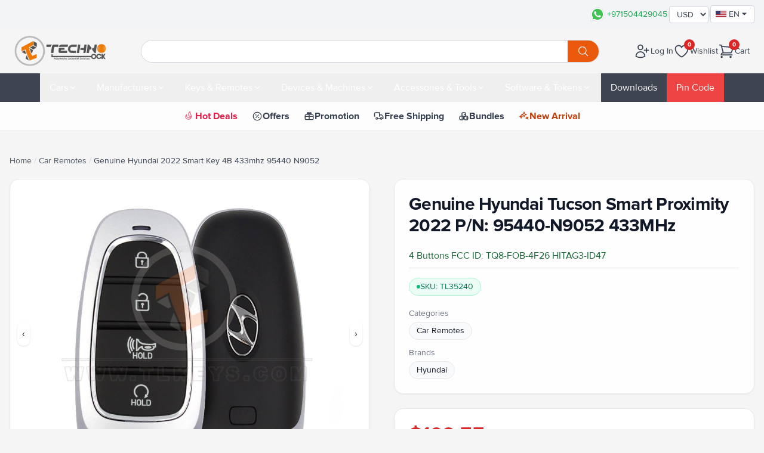

--- FILE ---
content_type: text/html;charset=utf-8
request_url: https://www.tlkeys.com/products/Genuine-Hyundai-2022-Smart-Key-4B-433mhz-95440-N9052-35240
body_size: 20556
content:
<!DOCTYPE html><html  dir="ltr" lang="en"><head><meta charset="utf-8"><meta name="viewport" content="width=device-width, initial-scale=1"><title>95440-N9052 Genuine Hyundai Smart Proximity</title><link rel="preconnect" href="https://www.google-analytics.com" crossorigin="anonymous"><link rel="preconnect" href="https://dev-srv.tlkeys.com" crossorigin="anonymous"><link rel="preconnect" href="https://dev-srv.tlkeys.com" crossorigin><style>@supports not (overflow:clip){#page-wrap{overflow-x:hidden}}.pc-stage{overflow:hidden}canvas,img,svg,video{display:block;height:auto;max-width:100%}</style><style>.fade-enter-active,.fade-leave-active{transition:opacity .3s}.fade-enter-from,.fade-leave-to{opacity:0}.z-60{z-index:60}</style><style>.fade-enter-active[data-v-0e602109],.fade-leave-active[data-v-0e602109]{transition:opacity .12s ease}.fade-enter-from[data-v-0e602109],.fade-leave-to[data-v-0e602109]{opacity:0}mark[data-v-0e602109]{border-radius:2px;padding:0 2px}</style><style>.fade-scale-enter-active[data-v-136b23e8],.fade-scale-leave-active[data-v-136b23e8]{transition:opacity .15s ease,transform .15s ease}.fade-scale-enter-from[data-v-136b23e8],.fade-scale-leave-to[data-v-136b23e8]{opacity:0;transform:translateY(4px) scale(.98)}[v-cloak][data-v-136b23e8]{display:none}</style><style>.alert-enter-from[data-v-fcdfd7cb]{opacity:0;transform:translateY(-8px) scale(.98)}.alert-enter-to[data-v-fcdfd7cb]{opacity:1;transform:translateY(0) scale(1)}.alert-enter-active[data-v-fcdfd7cb]{transition:all .18s ease-out}.alert-leave-from[data-v-fcdfd7cb]{opacity:1;transform:translateY(0) scale(1)}.alert-leave-to[data-v-fcdfd7cb]{opacity:0;transform:translateY(-8px) scale(.98)}.alert-leave-active[data-v-fcdfd7cb]{transition:all .16s ease-in}@keyframes alert-progress-fcdfd7cb{0%{width:100%}to{width:0}}.animate-alert-progress[data-v-fcdfd7cb]{animation-fill-mode:forwards;animation-name:alert-progress-fcdfd7cb;animation-timing-function:linear}</style><style>.fade-enter-active[data-v-6901f69d],.fade-leave-active[data-v-6901f69d]{transition:opacity .25s}.fade-enter-from[data-v-6901f69d],.fade-leave-to[data-v-6901f69d]{opacity:0}.slide-up-enter-active[data-v-6901f69d],.slide-up-leave-active[data-v-6901f69d]{transition:transform .28s ease,opacity .2s ease}.slide-up-enter-from[data-v-6901f69d],.slide-up-leave-to[data-v-6901f69d]{opacity:0;transform:translateY(20px)}@media (prefers-reduced-motion:reduce){.fade-enter-active[data-v-6901f69d],.fade-leave-active[data-v-6901f69d],.slide-up-enter-active[data-v-6901f69d],.slide-up-leave-active[data-v-6901f69d]{transition:none!important}}.coupon-desktop-card[data-v-6901f69d]{background:#d32f2f;border-radius:12px;bottom:90px;box-shadow:0 8px 18px #00000040;color:#fff;display:flex;overflow:hidden;position:fixed;right:20px;width:260px;z-index:9999}.coupon-desktop-card .left-rail[data-v-6901f69d]{align-items:center;background:#b71c1c;border-right:2px dashed #fff;display:flex;font-size:11px;font-weight:700;justify-content:center;letter-spacing:1px;padding:12px 10px;text-transform:uppercase;writing-mode:vertical-rl}.coupon-desktop-card .content[data-v-6901f69d]{display:flex;flex:1;flex-direction:column;justify-content:center}.coupon-desktop-card .title[data-v-6901f69d]{font-size:12px;font-weight:600;line-height:1.4;margin:10px;text-align:center}.coupon-desktop-card .center[data-v-6901f69d]{align-items:center;display:flex;flex-direction:column;margin-bottom:8px}.coupon-desktop-card .code-label[data-v-6901f69d]{font-size:12px;margin-bottom:4px}.coupon-desktop-card .code-pill[data-v-6901f69d]{background:#4caf50;border-radius:20px;box-shadow:0 1px 4px #00000026;color:#fff;font-size:13px;font-weight:700;padding:5px 14px}.coupon-desktop-card .note[data-v-6901f69d]{color:#f5f5f5;font-size:11px;margin-top:6px;text-align:center}.coupon-desktop-card .close[data-v-6901f69d]{background:none;border:none;color:#fff;cursor:pointer;font-size:16px;line-height:1;position:absolute;right:8px;top:6px}.coupon-fab[data-v-6901f69d]{align-items:baseline;background:#111;border:none;border-radius:999px;box-shadow:0 6px 18px #0000004d;color:#fff;display:inline-flex;font-size:13px;font-weight:700;gap:6px;left:50%;opacity:.95;padding:8px 12px;position:fixed;transform:translate(-50%);z-index:10000}.coupon-fab .fab-off[data-v-6901f69d]{background:#4caf50;border-radius:999px;color:#fff;font-size:12px;line-height:1;padding:2px 8px}.coupon-fab[data-v-6901f69d]:active{transform:translate(-50%) translateY(1px)}.sheet-backdrop[data-v-6901f69d]{align-items:flex-end;background:#00000059;display:flex;inset:0;position:fixed;z-index:10000}.sheet[data-v-6901f69d]{background:#fff;border-top-left-radius:16px;border-top-right-radius:16px;box-shadow:0 -6px 24px #0003;padding-bottom:calc(10px + env(safe-area-inset-bottom));width:100%}.sheet-header[data-v-6901f69d]{align-items:center;display:flex;justify-content:space-between;padding:12px 14px 8px}.sheet-title[data-v-6901f69d]{color:#111;font-size:16px;font-weight:700;margin:0}.sheet-close[data-v-6901f69d]{background:none;border:none;color:#333;font-size:22px;line-height:1;padding:6px}.sheet-body[data-v-6901f69d]{padding:0 14px 10px;text-align:center}.sheet-line[data-v-6901f69d]{color:#333;font-size:14px;margin:0 0 8px}.code-big[data-v-6901f69d]{background:#111;border:0;border-radius:12px;color:#fff;display:inline-block;font-size:16px;font-weight:800;letter-spacing:.5px;padding:10px 16px}.sheet-note[data-v-6901f69d]{color:#666;font-size:12px;margin-top:8px}.sheet-footer[data-v-6901f69d]{padding:8px 14px 12px}.sheet-cta[data-v-6901f69d]{background:#4caf50;border:0;border-radius:12px;color:#fff;font-size:15px;font-weight:800;padding:10px 14px;width:100%}</style><style>footer[data-v-5ddfda47]:before{background:radial-gradient(1200px 50% at 50% 120%,hsla(0,0%,100%,.06),transparent 60%),linear-gradient(180deg,hsla(0,0%,100%,.03),transparent);content:"";inset:0;pointer-events:none;position:absolute}</style><style>.scrollbar-hide[data-v-207c3166]{scrollbar-width:none}.scrollbar-hide[data-v-207c3166]::-webkit-scrollbar{display:none}</style><style>.single-product-description{--tlk-text:#1f2937;--tlk-muted:#6b7280;--tlk-border:#e5e7eb;--tlk-bg-alt:#f9fafb;--tlk-accent:#892118;--tlk-accent-2:#ff6800;--rhythm:1.1rem;color:var(--tlk-text);font-size:16px;line-height:1.75}.single-product-description h1,.single-product-description h2,.single-product-description h3,.single-product-description h4,.single-product-description h5{color:var(--tlk-accent);font-weight:700;line-height:1.25;margin:calc(var(--rhythm)*1.2) 0 .6rem;max-width:-moz-fit-content;max-width:fit-content;padding-bottom:.25rem;position:relative}.single-product-description h1{font-size:2rem}.single-product-description h2{font-size:1.625rem}.single-product-description h3{color:#b3241a;font-size:1.375rem}.single-product-description h4{color:#4b5563;font-size:1.125rem;font-weight:600}.single-product-description h5{color:#4b5563;font-size:1.0625rem}.single-product-description h1:after,.single-product-description h2:after,.single-product-description h3:after,.single-product-description h4:after,.single-product-description h5:after{background:linear-gradient(90deg,var(--tlk-accent),var(--tlk-accent-2));border-radius:999px;bottom:0;content:"";height:3px;left:0;position:absolute;width:100%}.single-product-description p{color:var(--tlk-text);letter-spacing:.01rem;margin:.8rem 0;text-wrap:pretty}.single-product-description a{color:#0f766e;font-weight:600;-webkit-text-decoration:underline transparent;text-decoration:underline transparent;text-underline-offset:3px;transition:color .2s ease,text-decoration-color .2s ease}.single-product-description a:hover{text-decoration-color:currentColor}.single-product-description ol,.single-product-description ul{color:#374151;margin:.75rem 0 .75rem 1.25rem}.single-product-description ul{list-style:disc}.single-product-description ol{list-style:decimal}.single-product-description li{margin:.25rem 0}.single-product-description table{background:#fff;border:1px solid var(--tlk-border);border-collapse:separate;border-radius:10px;border-spacing:0;font-size:15px;margin:1rem 0;overflow:hidden;width:100%}.single-product-description thead th{background:linear-gradient(0deg,#f3f4f6,#fff);color:#111827;font-size:.82rem;font-weight:700;letter-spacing:.03em;text-transform:uppercase}.single-product-description td,.single-product-description th{border-bottom:1px solid var(--tlk-border);border-right:1px solid var(--tlk-border);padding:10px 12px;vertical-align:middle}.single-product-description tr:last-child td{border-bottom:0}.single-product-description tr td:last-child,.single-product-description tr th:last-child{border-right:0}.single-product-description tbody tr:nth-child(odd){background:var(--tlk-bg-alt)}.single-product-description .table-image,.single-product-description table img{display:block;height:auto;margin:0 auto;max-width:160px;mix-blend-mode:multiply}@media screen and (min-width:767px){.single-product-description img{max-width:400px}}.single-product-description img{border-radius:10px;box-shadow:0 8px 24px #0000000f;cursor:zoom-in;display:block;height:auto;transition:transform .15s ease,box-shadow .15s ease}.single-product-description img:hover{box-shadow:0 10px 28px #0000001a;transform:translateY(-1px)}img.width33{display:inline-block;margin:15px;max-width:600px}.single-product-description iframe{aspect-ratio:16/9;background:#000;border:none;border-radius:12px;width:100%}.single-product-description span{font-size:16px;letter-spacing:.02rem;line-height:30px}.single-product-description figure,.single-product-description table{margin-bottom:1.25rem}</style><link rel="stylesheet" href="/_nuxt/style.BhT8UuzR.css" crossorigin><link rel="preload" as="image" href="https://dev-srv.tlkeys.com/storage/images/hyundai/35240/genuine-hyundai-tucson-2022-smart-key-remote-4buttons-433mhz-pn-95440-n9052-35240-main.jpg" fetchpriority="high"><link rel="preload" as="image" href="https://dev-srv.tlkeys.com/storage/images/hyundai/35240/genuine-hyundai-tucson-2022-smart-key-remote-4buttons-433mhz-pn-95440-n9052-35240-main.jpg" fetchpriority="high"><link rel="modulepreload" as="script" crossorigin href="/_nuxt/DcbqgQQY.js"><link rel="modulepreload" as="script" crossorigin href="/_nuxt/Dj00ZUDU.js"><link rel="modulepreload" as="script" crossorigin href="/_nuxt/B1N4wEkK.js"><link rel="modulepreload" as="script" crossorigin href="/_nuxt/x_rD_Ya3.js"><link rel="modulepreload" as="script" crossorigin href="/_nuxt/BW49z3qv.js"><link rel="modulepreload" as="script" crossorigin href="/_nuxt/D-5GTynR.js"><link rel="modulepreload" as="script" crossorigin href="/_nuxt/4wOWPw5o.js"><link rel="modulepreload" as="script" crossorigin href="/_nuxt/D4rWwEBo.js"><link rel="modulepreload" as="script" crossorigin href="/_nuxt/BJjufUar.js"><link rel="modulepreload" as="script" crossorigin href="/_nuxt/BU4YE_cR.js"><link rel="modulepreload" as="script" crossorigin href="/_nuxt/Us_RVgZ3.js"><link rel="modulepreload" as="script" crossorigin href="/_nuxt/DZUbjz-L.js"><link rel="modulepreload" as="script" crossorigin href="/_nuxt/Bd7YwJB-.js"><link rel="modulepreload" as="script" crossorigin href="/_nuxt/CnM93s3j.js"><link rel="preload" as="fetch" fetchpriority="low" crossorigin="anonymous" href="/_nuxt/builds/meta/cdf3cd40-9081-4eca-964a-e667bb875bcc.json"><link rel="dns-prefetch" href="//fonts.gstatic.com"><meta name="theme-color" content="#ffffff"><meta name="msapplication-TileColor" content="#ffffff"><meta name="format-detection" content="telephone=no"><meta property="og:site_name" content="Techno Lock Keys"><link rel="icon" type="image/x-icon" href="/favicon.ico"><link rel="icon" type="image/png" sizes="32x32" href="/icons/favicon-32x32.png"><link rel="icon" type="image/png" sizes="16x16" href="/icons/favicon-16x16.png"><link rel="apple-touch-icon" sizes="180x180" href="/apple-touch-icon.png"><script type="application/ld+json" data-hid="ld-org">{"@context":"https://schema.org","@type":"Organization","@id":"https://www.tlkeys.com","name":"tlkeys","url":"https://www.tlkeys.com","logo":"https://www.tlkeys.com/images/logo/techno-lock-desktop-logo.webp"}</script><script type="application/ld+json" data-hid="ld-website">{"@context":"https://schema.org","@type":"WebSite","name":"tlkeys","url":"https://www.tlkeys.com","publisher":{"@id":"https://www.tlkeys.com"},"inLanguage":["en","ar","es","fr","ru","de","pt","it","tr"],"potentialAction":{"@type":"SearchAction","target":"https://www.tlkeys.com/shop?q={search_term_string}","query-input":"required name=search_term_string"}}</script><script type="application/ld+json" data-hid="ld-local">{"@context":"https://schema.org","@type":"AutoPartsStore","@id":"https://www.tlkeys.com","url":"https://www.tlkeys.com","name":"Techno Lock Keys","image":"https://www.tlkeys.com/images/logo/techno-lock-desktop-logo.webp","logo":"https://www.tlkeys.com/images/logo/techno-lock-desktop-logo.webp","parentOrganization":{"@id":"https://www.tlkeys.com"},"priceRange":"$$","currenciesAccepted":"USD, EUR, TRY, AED, GBP","areaServed":"Worldwide","telephone":"+971504429045","email":"info@tlkeys.com","address":"Sharjah – Industrial No. 5, behind Maliha Road Shop No. 8, Property of Ali Nasir Mohamed Suleiman United Arab Emirates","openingHoursSpecification":[{"@type":"OpeningHoursSpecification","dayOfWeek":["Monday","Tuesday","Wednesday","Thursday","Friday","Saturday","Sunday"],"opens":"09:00","closes":"18:00"}],"sameAs":["https://www.facebook.com/technolockkeystrade","https://www.instagram.com/technolock","https://www.youtube.com/@technolock","https://www.tiktok.com/@technolockkeys"]}</script><noscript><iframe src="https://www.googletagmanager.com/ns.html?id=GTM-PWSSMVC7" height="0" width="0" style="display:none;visibility:hidden"></iframe></noscript><meta id="i18n-og-alt-en" property="og:locale:alternate" content="en"><meta id="i18n-og-alt-ar" property="og:locale:alternate" content="ar"><meta id="i18n-og-alt-es" property="og:locale:alternate" content="es"><meta id="i18n-og-alt-fr" property="og:locale:alternate" content="fr"><meta id="i18n-og-alt-ru" property="og:locale:alternate" content="ru"><meta id="i18n-og-alt-de" property="og:locale:alternate" content="de"><meta id="i18n-og-alt-tr" property="og:locale:alternate" content="tr"><meta id="i18n-og-alt-pt" property="og:locale:alternate" content="pt"><meta id="i18n-og-alt-it" property="og:locale:alternate" content="it"><link rel="alternate" hreflang="en" href="https://www.tlkeys.com/products/Genuine-Hyundai-2022-Smart-Key-4B-433mhz-95440-N9052-35240"><link rel="alternate" hreflang="ar" href="https://www.tlkeys.com/ar/products/Genuine-Hyundai-2022-Smart-Key-4B-433mhz-95440-N9052-35240"><link rel="alternate" hreflang="es" href="https://www.tlkeys.com/es/products/Genuine-Hyundai-2022-Smart-Key-4B-433mhz-95440-N9052-35240"><link rel="alternate" hreflang="fr" href="https://www.tlkeys.com/fr/products/Genuine-Hyundai-2022-Smart-Key-4B-433mhz-95440-N9052-35240"><link rel="alternate" hreflang="ru" href="https://www.tlkeys.com/ru/products/Genuine-Hyundai-2022-Smart-Key-4B-433mhz-95440-N9052-35240"><link rel="alternate" hreflang="de" href="https://www.tlkeys.com/de/products/Genuine-Hyundai-2022-Smart-Key-4B-433mhz-95440-N9052-35240"><link rel="alternate" hreflang="tr" href="https://www.tlkeys.com/tr/products/Genuine-Hyundai-2022-Smart-Key-4B-433mhz-95440-N9052-35240"><link rel="alternate" hreflang="pt" href="https://www.tlkeys.com/pt/products/Genuine-Hyundai-2022-Smart-Key-4B-433mhz-95440-N9052-35240"><link rel="alternate" hreflang="it" href="https://www.tlkeys.com/it/products/Genuine-Hyundai-2022-Smart-Key-4B-433mhz-95440-N9052-35240"><link rel="alternate" hreflang="x-default" href="https://www.tlkeys.com/products/Genuine-Hyundai-2022-Smart-Key-4B-433mhz-95440-N9052-35240"><link rel="manifest" href="/manifest.webmanifest"><meta name="description" content="Explore the Genuine Smart Proximity Hyundai Tucson 2022 P/N: 95440-N9052 433MHz FCC ID: TQ8-FOB-4F26 4 Buttons at Techno lock keys"><meta property="og:type" content="product"><meta property="og:title" content="95440-N9052 Genuine Hyundai Smart Proximity"><meta property="og:description" content="Explore the Genuine Smart Proximity Hyundai Tucson 2022 P/N: 95440-N9052 433MHz FCC ID: TQ8-FOB-4F26 4 Buttons at Techno lock keys"><meta property="og:image" content="https://dev-srv.tlkeys.com/storage/images/hyundai/35240/genuine-hyundai-tucson-2022-smart-key-remote-4buttons-433mhz-pn-95440-n9052-35240-main.jpg"><meta property="og:image:width" content="500"><meta property="og:image:height" content="500"><meta property="og:url" content="https://www.tlkeys.com/products/Genuine-Hyundai-2022-Smart-Key-4B-433mhz-95440-N9052-35240"><meta name="twitter:card" content="summary_large_image"><meta name="twitter:title" content="95440-N9052 Genuine Hyundai Smart Proximity"><meta name="twitter:description" content="Explore the Genuine Smart Proximity Hyundai Tucson 2022 P/N: 95440-N9052 433MHz FCC ID: TQ8-FOB-4F26 4 Buttons at Techno lock keys"><meta name="twitter:image" content="https://dev-srv.tlkeys.com/storage/images/hyundai/35240/genuine-hyundai-tucson-2022-smart-key-remote-4buttons-433mhz-pn-95440-n9052-35240-main.jpg"><meta name="robots" content="index,follow,max-image-preview:large"><link rel="canonical" href="https://www.tlkeys.com/products/Genuine-Hyundai-2022-Smart-Key-4B-433mhz-95440-N9052-35240"><script id="ld-json" type="application/ld+json">{"@context":"https://schema.org","@graph":[{"@type":"Product","@id":"https://www.tlkeys.com/products/Genuine-Hyundai-2022-Smart-Key-4B-433mhz-95440-N9052-35240#product","name":"95440-N9052 Genuine Hyundai Smart Proximity","description":"Explore the Genuine Smart Proximity Hyundai Tucson 2022 P/N: 95440-N9052 433MHz FCC ID: TQ8-FOB-4F26 4 Buttons at Techno lock keys","image":["https://dev-srv.tlkeys.com/storage/images/hyundai/35240/genuine-hyundai-tucson-2022-smart-key-remote-4buttons-433mhz-pn-95440-n9052-35240-main.jpg","https://dev-srv.tlkeys.com/storage/images/hyundai/35240/genuine-hyundai-tucson-2022-smart-key-remote-4buttons-433mhz-pn-95440-n9052-35240-front.jpg","https://dev-srv.tlkeys.com/storage/images/hyundai/35240/genuine-hyundai-tucson-2022-smart-key-remote-4buttons-433mhz-pn-95440-n9052-35240-back.jpg","https://dev-srv.tlkeys.com/storage/images/hyundai/35240/genuine-hyundai-tucson-2022-smart-key-remote-4buttons-433mhz-pn-95440-n9052-35240-detail.jpg"],"sku":"TL35240","brand":{"@type":"Brand","name":"Hyundai"},"category":"Car Remotes","offers":{"@type":"Offer","url":"https://www.tlkeys.com/products/Genuine-Hyundai-2022-Smart-Key-4B-433mhz-95440-N9052-35240","priceCurrency":"USD","price":"109.55","availability":"https://schema.org/OutOfStock","sku":"TL35240"},"aggregateRating":{"@type":"AggregateRating","ratingValue":4.43,"reviewCount":3},"review":[{"@type":"Review","author":"Sarah Perez","reviewBody":"Es exactamente lo que quería.","reviewRating":{"@type":"Rating","ratingValue":4.1},"datePublished":"2024-08-13T12:34:31+00:00"},{"@type":"Review","author":"Patricia Adams","reviewBody":"Exactly what I needed, thank you!","reviewRating":{"@type":"Rating","ratingValue":4.6},"datePublished":"2024-08-13T12:34:31+00:00"},{"@type":"Review","author":"Shirley Lee","reviewBody":"I'm delighted with my purchase.","reviewRating":{"@type":"Rating","ratingValue":4.6},"datePublished":"2024-08-13T12:34:31+00:00"}]},{"@type":"BreadcrumbList","itemListElement":[{"@type":"ListItem","position":1,"name":"Home","item":"https://www.tlkeys.com/"},{"@type":"ListItem","position":2,"name":"Car Remotes","item":"https://www.tlkeys.com/category/Car-Remotes"},{"@type":"ListItem","position":3,"name":"Genuine Hyundai 2022 Smart Key 4B 433mhz 95440 N9052","item":"https://www.tlkeys.com/products/Genuine-Hyundai-2022-Smart-Key-4B-433mhz-95440-N9052-35240"}]}]}</script><script type="module" src="/_nuxt/DcbqgQQY.js" crossorigin></script></head><body><!--teleport start anchor--><!----><!--teleport anchor--><!--teleport start anchor--><!----><!--teleport anchor--><div id="__nuxt"><div class="flex flex-col min-h-screen"><!--[--><header><div class="header-topbar bg-gray-100 text-sm py-2"><div class="container mx-auto flex justify-between items-center px-4"><div class="flex items-center h-5 overflow-hidden"><span class="text-gray-700 font-medium transition-opacity duration-500"></span></div><div class="flex items-center text-sm text-gray-700 gap-3"><a href="https://wa.me/971504429045" target="_blank" rel="noopener" class="flex items-center gap-1.5 text-green-600 hover:text-green-700" aria-label="WhatsApp us"><svg id="WhatsApp_32" width="32" height="32" viewBox="0 0 32 32" xmlns="http://www.w3.org/2000/svg" xmlns:xlink="http://www.w3.org/1999/xlink"><rect width="32" height="32" stroke="none" fill="#000000" opacity="0"></rect><g transform="matrix(0.58 0 0 0.58 16 16)"><g style=""><g transform="matrix(1 0 0 1 -0.07 0.15)"><path style="stroke:none;stroke-width:1;stroke-dasharray:none;stroke-linecap:butt;stroke-dashoffset:0;stroke-linejoin:miter;stroke-miterlimit:4;fill:rgb(255,255,255);fill-rule:nonzero;opacity:1;" transform=" translate(-23.93, -24.15)" d="M 4.868 43.303 L 7.562 33.467999999999996 C 5.9 30.59 5.026 27.324 5.027 23.979 C 5.032 13.514 13.548 5 24.014 5 C 29.093 5.002 33.859 6.979 37.444 10.565999999999999 C 41.028000000000006 14.154 43.002 18.921999999999997 43 23.994 C 42.996 34.459 34.478 42.974000000000004 24.014 42.974000000000004 C 24.012999999999998 42.974000000000004 24.014 42.974000000000004 24.014 42.974000000000004 L 24.006 42.974000000000004 C 20.829 42.973000000000006 17.706 42.176 14.933 40.663000000000004 L 4.868 43.303 z" stroke-linecap="round"></path></g><g transform="matrix(1 0 0 1 -0.07 0.15)"><path style="stroke:none;stroke-width:1;stroke-dasharray:none;stroke-linecap:butt;stroke-dashoffset:0;stroke-linejoin:miter;stroke-miterlimit:4;fill:rgb(255,255,255);fill-rule:nonzero;opacity:1;" transform=" translate(-23.93, -24.15)" d="M 4.868 43.803 C 4.736000000000001 43.803 4.6080000000000005 43.751 4.513 43.654999999999994 C 4.388 43.52799999999999 4.3389999999999995 43.342999999999996 4.386 43.172 L 7.025 33.536 C 5.389 30.630000000000003 4.526 27.330000000000002 4.5280000000000005 23.980000000000004 C 4.532 13.238 13.273 4.5 24.014 4.5 C 29.224 4.502 34.119 6.531000000000001 37.798 10.213000000000001 C 41.477000000000004 13.896 43.502 18.79 43.5 23.994 C 43.496 34.735 34.754 43.474000000000004 24.014 43.474000000000004 C 20.825 43.473000000000006 17.669999999999998 42.68600000000001 14.87 41.197 L 4.994999999999999 43.786 C 4.953 43.798 4.911 43.803 4.868 43.803 z" stroke-linecap="round"></path></g><g transform="matrix(1 0 0 1 -0.07 0.15)"><path style="stroke:none;stroke-width:1;stroke-dasharray:none;stroke-linecap:butt;stroke-dashoffset:0;stroke-linejoin:miter;stroke-miterlimit:4;fill:rgb(207,216,220);fill-rule:nonzero;opacity:1;" transform=" translate(-23.93, -24.15)" d="M 24.014 5 C 29.093 5.002 33.859 6.979 37.444 10.565999999999999 C 41.028000000000006 14.154 43.002 18.921999999999997 43 23.994 C 42.996 34.459 34.478 42.974000000000004 24.014 42.974000000000004 L 24.006 42.974000000000004 C 20.829 42.973000000000006 17.706 42.176 14.933 40.663000000000004 L 4.868 43.303 L 7.562 33.467999999999996 C 5.9 30.59 5.026 27.324 5.027 23.979 C 5.032 13.514 13.548 5 24.014 5 M 24.014 42.974 C 24.014 42.974 24.014 42.974 24.014 42.974 C 24.014 42.974 24.014 42.974 24.014 42.974 M 24.014 42.974 C 24.014 42.974 24.014 42.974 24.014 42.974 C 24.014 42.974 24.014 42.974 24.014 42.974 M 24.014 4 C 24.014 4 24.014 4 24.014 4 C 12.998 4 4.032 12.962 4.027 23.979 C 4.026 27.346 4.876 30.663999999999998 6.4879999999999995 33.601 L 3.9029999999999996 43.04 C 3.8089999999999997 43.385 3.9049999999999994 43.753 4.157 44.007 C 4.347 44.199 4.604 44.303999999999995 4.868 44.303999999999995 C 4.953 44.303999999999995 5.038 44.29299999999999 5.122 44.270999999999994 L 14.809 41.730999999999995 C 17.637 43.199 20.807 43.974 24.006 43.974999999999994 C 35.03 43.974999999999994 43.995999999999995 35.01199999999999 44.001000000000005 23.994999999999994 C 44.00300000000001 18.65599999999999 41.926 13.635999999999994 38.153000000000006 9.859999999999994 C 34.378 6.083 29.357 4.002 24.014 4 L 24.014 4 z" stroke-linecap="round"></path></g><g transform="matrix(1 0 0 1 0.01 -0.01)"><path style="stroke:none;stroke-width:1;stroke-dasharray:none;stroke-linecap:butt;stroke-dashoffset:0;stroke-linejoin:miter;stroke-miterlimit:4;fill:rgb(64,195,81);fill-rule:nonzero;opacity:1;" transform=" translate(-24.01, -23.99)" d="M 35.176 12.832 C 32.196000000000005 9.850000000000001 28.235000000000003 8.207 24.019000000000002 8.206 C 15.315000000000001 8.206 8.236000000000002 15.282 8.232000000000001 23.979999999999997 C 8.231000000000002 26.961 9.065000000000001 29.862999999999996 10.645000000000001 32.376 L 11.021 32.973 L 9.426 38.794 L 15.399000000000001 37.227999999999994 L 15.976 37.56999999999999 C 18.398 39.007999999999996 21.176000000000002 39.767999999999994 24.008000000000003 39.76899999999999 L 24.014000000000003 39.76899999999999 C 32.712 39.76899999999999 39.791000000000004 32.69199999999999 39.794000000000004 23.99299999999999 C 39.795 19.778 38.156 15.814 35.176 12.832 z" stroke-linecap="round"></path></g><g transform="matrix(1 0 0 1 0.01 0.16)"><path style="stroke:none;stroke-width:1;stroke-dasharray:none;stroke-linecap:butt;stroke-dashoffset:0;stroke-linejoin:miter;stroke-miterlimit:4;fill:rgb(255,255,255);fill-rule:evenodd;opacity:1;" transform=" translate(-24.01, -24.16)" d="M 19.268 16.045 C 18.913 15.255000000000003 18.539 15.239 18.2 15.225000000000001 C 17.923 15.213000000000001 17.607 15.214000000000002 17.291 15.214000000000002 C 16.975 15.214000000000002 16.461000000000002 15.333000000000002 16.026 15.808000000000002 C 15.591 16.283 14.365 17.430000000000003 14.365 19.764000000000003 C 14.365 22.098000000000003 16.065 24.354000000000003 16.302 24.67 C 16.538999999999998 24.986 19.584 29.929000000000002 24.406 31.831000000000003 C 28.412999999999997 33.411 29.229 33.097 30.098999999999997 33.018 C 30.968999999999998 32.939 32.906 31.871000000000002 33.300999999999995 30.763 C 33.696 29.655 33.696 28.706000000000003 33.577999999999996 28.508000000000003 C 33.458999999999996 28.310000000000002 33.142999999999994 28.192000000000004 32.669 27.954000000000004 C 32.195 27.716000000000005 29.862 26.569000000000003 29.426999999999996 26.411000000000005 C 28.991999999999997 26.253000000000004 28.675999999999995 26.174000000000007 28.358999999999995 26.649000000000004 C 28.042999999999996 27.123000000000005 27.133999999999993 28.192000000000004 26.856999999999996 28.508000000000003 C 26.579999999999995 28.825000000000003 26.302999999999997 28.865000000000002 25.828999999999997 28.627000000000002 C 25.354999999999997 28.389000000000003 23.826999999999998 27.889000000000003 22.013999999999996 26.273000000000003 C 20.603999999999996 25.016000000000002 19.651999999999994 23.463000000000005 19.374999999999996 22.988000000000003 C 19.097999999999995 22.514000000000003 19.344999999999995 22.257 19.582999999999995 22.020000000000003 C 19.795999999999996 21.807000000000002 20.056999999999995 21.466000000000005 20.294999999999995 21.189000000000004 C 20.531999999999993 20.912000000000003 20.610999999999994 20.714000000000002 20.768999999999995 20.398000000000003 C 20.926999999999996 20.081000000000003 20.847999999999995 19.804000000000002 20.728999999999996 19.567000000000004 C 20.612 19.329 19.69 16.983 19.268 16.045 z" stroke-linecap="round"></path></g></g></g></svg><span class="font-medium">+971504429045</span></a><span class="text-gray-300">|</span><select class="border border-gray-300 rounded px-2 py-1 bg-white text-sm focus:outline-none"><!--[--><option value="USD" selected>USD</option><option value="EUR">EUR</option><option value="TRY">TRY</option><option value="AED">AED</option><option value="GBP">GBP</option><!--]--></select><span class="text-gray-300">|</span><div class="relative"><button class="flex items-center gap-2 border border-gray-300 rounded px-2 py-1 bg-white hover:bg-gray-50" aria-haspopup="listbox" aria-expanded="false"><span class="inline-flex items-center"><span class="mr-1"><svg width="18" height="12" viewBox="0 0 36 24"><rect width="36" height="24" fill="#b22234"/><g fill="#fff"><rect y="3" width="36" height="3"/><rect y="9" width="36" height="3"/><rect y="15" width="36" height="3"/><rect y="21" width="36" height="3"/></g><rect width="16" height="12" fill="#3c3b6e"/></svg></span><span class="font-medium uppercase">en</span></span><svg viewBox="0 0 20 20" width="16" height="16" aria-hidden="true"><path d="M5 7l5 5 5-5H5z" fill="currentColor"></path></svg></button><!----></div></div></div></div><div class="bg py-3" data-v-0e602109><div class="mx-auto px-6 max-w-screen-xl flex items-center justify-between gap-6 relative" data-v-0e602109><a href="/" class="website-logo flex items-center justify-center" data-v-0e602109><img onerror="this.setAttribute(&#39;data-error&#39;, 1)" width="230" alt="Logo" data-nuxt-img srcset="/_ipx/w_230/images/logo/techno-lock-desktop-logo.webp 1x, /_ipx/w_460/images/logo/techno-lock-desktop-logo.webp 2x" class="h-full object-contain" src="/_ipx/w_230/images/logo/techno-lock-desktop-logo.webp" data-v-0e602109></a><div class="relative flex-1 max-w-3xl" data-v-0e602109><div class="flex rounded-full overflow-hidden bg-white border border-gray-300 focus-within:ring-2 focus-within:ring-emerald-400" data-v-0e602109><input value="" type="text" class="flex-1 px-4 py-2 text-sm focus:outline-none" placeholder="" autocomplete="new-password" data-v-0e602109><button class="px-4 flex items-center justify-center bg-orange-600 text-white" data-v-0e602109><svg xmlns="http://www.w3.org/2000/svg" fill="none" viewBox="0 0 24 24" stroke-width="1.5" stroke="currentColor" aria-hidden="true" data-slot="icon" class="w-5 h-5" data-v-0e602109><path stroke-linecap="round" stroke-linejoin="round" d="m21 21-5.197-5.197m0 0A7.5 7.5 0 1 0 5.196 5.196a7.5 7.5 0 0 0 10.607 10.607Z"></path></svg></button></div><!----></div><div class="flex items-center gap-6 text-sm text-gray-700" data-v-0e602109><a href="/auth/login-register" class="flex items-center gap-1" data-v-0e602109><svg xmlns="http://www.w3.org/2000/svg" fill="none" viewBox="0 0 24 24" stroke-width="1.5" stroke="currentColor" aria-hidden="true" data-slot="icon" class="w-7 h-7" data-v-0e602109><path stroke-linecap="round" stroke-linejoin="round" d="M18 7.5v3m0 0v3m0-3h3m-3 0h-3m-2.25-4.125a3.375 3.375 0 1 1-6.75 0 3.375 3.375 0 0 1 6.75 0ZM3 19.235v-.11a6.375 6.375 0 0 1 12.75 0v.109A12.318 12.318 0 0 1 9.374 21c-2.331 0-4.512-.645-6.374-1.766Z"></path></svg><span data-v-0e602109>Log In</span></a><a href="/wishlist" class="relative flex items-center gap-2" data-v-0e602109><span class="relative" data-v-0e602109><svg xmlns="http://www.w3.org/2000/svg" fill="none" viewBox="0 0 24 24" stroke-width="1.5" stroke="currentColor" aria-hidden="true" data-slot="icon" class="w-7 h-7" data-v-0e602109><path stroke-linecap="round" stroke-linejoin="round" d="M21 8.25c0-2.485-2.099-4.5-4.688-4.5-1.935 0-3.597 1.126-4.312 2.733-.715-1.607-2.377-2.733-4.313-2.733C5.1 3.75 3 5.765 3 8.25c0 7.22 9 12 9 12s9-4.78 9-12Z"></path></svg><span class="absolute -top-1.5 -right-2 min-w-[18px] h-[18px] px-1 rounded-full bg-red-600 text-white text-[10px] leading-[18px] text-center font-bold" aria-label="Wishlist items count" data-v-0e602109>0</span></span><span class="hidden sm:inline" data-v-0e602109>Wishlist</span></a><a href="/cart" class="relative flex items-center gap-2" data-v-0e602109><span class="relative" data-v-0e602109><svg xmlns="http://www.w3.org/2000/svg" fill="none" viewBox="0 0 24 24" stroke-width="1.5" stroke="currentColor" aria-hidden="true" data-slot="icon" class="w-7 h-7" data-v-0e602109><path stroke-linecap="round" stroke-linejoin="round" d="M2.25 3h1.386c.51 0 .955.343 1.087.835l.383 1.437M7.5 14.25a3 3 0 0 0-3 3h15.75m-12.75-3h11.218c1.121-2.3 2.1-4.684 2.924-7.138a60.114 60.114 0 0 0-16.536-1.84M7.5 14.25 5.106 5.272M6 20.25a.75.75 0 1 1-1.5 0 .75.75 0 0 1 1.5 0Zm12.75 0a.75.75 0 1 1-1.5 0 .75.75 0 0 1 1.5 0Z"></path></svg><span class="absolute -top-1.5 -right-2 min-w-[18px] h-[18px] px-1 rounded-full bg-red-600 text-white text-[10px] leading-[18px] text-center font-bold" aria-label="Cart items count" data-v-0e602109>0</span></span><span class="hidden sm:inline" data-v-0e602109>Cart</span></a></div></div></div></header><nav class="header-main-nav sticky top-0 z-50 bg-gray-900/95 text-white backdrop-blur supports-[backdrop-filter]:bg-gray-900/80" data-v-136b23e8><div class="container mx-auto relative" data-v-136b23e8><div class="flex items-center gap-2 justify-center" data-v-136b23e8><button type="button" class="text-white px-4 py-3 hover:bg-gray-800 flex items-center gap-2" aria-expanded="false" data-v-136b23e8>Cars <svg class="w-4 h-4 transition-transform" viewBox="0 0 20 20" fill="currentColor" data-v-136b23e8><path fill-rule="evenodd" d="M5.23 7.21a.75.75 0 011.06.02L10 10.94l3.71-3.71a.75.75 0 111.06 1.06l-4.24 4.24a.75.75 0 01-1.06 0L5.21 8.29a.75.75 0 01.02-1.08z" clip-rule="evenodd" data-v-136b23e8></path></svg></button><button type="button" class="text-white px-4 py-3 hover:bg-gray-800 flex items-center gap-2" aria-expanded="false" data-v-136b23e8>Manufacturers <svg class="w-4 h-4 transition-transform" viewBox="0 0 20 20" fill="currentColor" data-v-136b23e8><path fill-rule="evenodd" d="M5.23 7.21a.75.75 0 011.06.02L10 10.94l3.71-3.71a.75.75 0 111.06 1.06l-4.24 4.24a.75.75 0 01-1.06 0L5.21 8.29a.75.75 0 01.02-1.08z" clip-rule="evenodd" data-v-136b23e8></path></svg></button><button type="button" class="text-white px-4 py-3 hover:bg-gray-800 flex items-center gap-2" aria-expanded="false" data-v-136b23e8>Keys &amp; Remotes <svg class="w-4 h-4 transition-transform" viewBox="0 0 20 20" fill="currentColor" data-v-136b23e8><path fill-rule="evenodd" d="M5.23 7.21a.75.75 0 011.06.02L10 10.94l3.71-3.71a.75.75 0 111.06 1.06l-4.24 4.24a.75.75 0 01-1.06 0L5.21 8.29a.75.75 0 01.02-1.08z" clip-rule="evenodd" data-v-136b23e8></path></svg></button><button type="button" class="text-white px-4 py-3 hover:bg-gray-800 flex items-center gap-2" aria-expanded="false" data-v-136b23e8>Devices &amp; Machines <svg class="w-4 h-4 transition-transform" viewBox="0 0 20 20" fill="currentColor" data-v-136b23e8><path fill-rule="evenodd" d="M5.23 7.21a.75.75 0 011.06.02L10 10.94l3.71-3.71a.75.75 0 111.06 1.06l-4.24 4.24a.75.75 0 01-1.06 0L5.21 8.29a.75.75 0 01.02-1.08z" clip-rule="evenodd" data-v-136b23e8></path></svg></button><button type="button" class="text-white px-4 py-3 hover:bg-gray-800 flex items-center gap-2" aria-expanded="false" data-v-136b23e8>Accessories &amp; Tools <svg class="w-4 h-4 transition-transform" viewBox="0 0 20 20" fill="currentColor" data-v-136b23e8><path fill-rule="evenodd" d="M5.23 7.21a.75.75 0 011.06.02L10 10.94l3.71-3.71a.75.75 0 111.06 1.06l-4.24 4.24a.75.75 0 01-1.06 0L5.21 8.29a.75.75 0 01.02-1.08z" clip-rule="evenodd" data-v-136b23e8></path></svg></button><button type="button" class="text-white px-4 py-3 hover:bg-gray-800 flex items-center gap-2" aria-expanded="false" data-v-136b23e8>Software &amp; Tokens <svg class="w-4 h-4 transition-transform" viewBox="0 0 20 20" fill="currentColor" data-v-136b23e8><path fill-rule="evenodd" d="M5.23 7.21a.75.75 0 011.06.02L10 10.94l3.71-3.71a.75.75 0 111.06 1.06l-4.24 4.24a.75.75 0 01-1.06 0L5.21 8.29a.75.75 0 01.02-1.08z" clip-rule="evenodd" data-v-136b23e8></path></svg></button><a href="/downloads" class="px-4 py-3 hover:bg-gray-800 flex items-center gap-2 text-white" data-v-136b23e8>Downloads</a><a href="/pin-code" class="px-4 py-3 bg-red-500 hover:bg-gray-800 flex items-center gap-2 text-white" data-v-136b23e8>Pin Code</a></div><!----><!----><!----><!----><!----><!----></div></nav><nav class="sticky z-40 border-b border-gray-200 text-gray-900 supports-[backdrop-filter]:bg-white/80 backdrop-blur-sm overflow-x-hidden bg-white/70" style="top:var(--main-nav-h, 56px);"><div class="container mx-auto px-3"><ul class="flex items-center justify-center gap-4 md:gap-6 py-1.5"><!--[--><li><a href="/shop?lowest-price-guaranteed=" class="group relative inline-flex items-center gap-2 px-3 py-1.5 rounded-md text-[15px] md:text-[16px] font-semibold transition-colors focus:outline-none focus-visible:ring-2 focus-visible:ring-orange-400 text-rose-600 hover:text-rose-800"><svg fill="none" viewBox="0 0 24 24" stroke-width="1.7" stroke="currentColor" class="w-[18px] h-[18px] shrink-0 animate-pulse" aria-hidden="true"><path d="M12 2c0 0-3 2.5-3 6 0 2.5 2 4.5 4 4.5 1 0 1.5-.5 1.5-1 0 2.5-2.5 4-4.5 4-3 0-5.5-2.5-5.5-5.5 0-.5.05-1 .15-1.5-1.3.8-2.15 2.3-2.15 4 0 3.5 3 6.5 6.5 6.5s6.5-3 6.5-6.5c0-4-3.5-7-3.5-10.5z"></path></svg><span class="whitespace-nowrap">Hot Deals</span><span class="pointer-events-none absolute left-2 right-2 bottom-0 h-[2px] rounded-full transition-opacity duration-200 opacity-0 group-hover:opacity-60 bg-rose-500" aria-hidden="true"></span></a></li><li><a href="/shop?offers=" class="group relative inline-flex items-center gap-2 px-3 py-1.5 rounded-md text-[15px] md:text-[16px] font-semibold transition-colors focus:outline-none focus-visible:ring-2 focus-visible:ring-orange-400 text-gray-700 hover:text-gray-900"><svg fill="none" viewBox="0 0 24 24" stroke-width="1.7" stroke="currentColor" class="w-[18px] h-[18px] shrink-0" aria-hidden="true"><circle cx="12" cy="12" r="9"></circle><path d="M8.5 15.5l7-7"></path><circle cx="9" cy="9" r="1.25" fill="currentColor" stroke="none"></circle><circle cx="15" cy="15" r="1.25" fill="currentColor" stroke="none"></circle></svg><span class="whitespace-nowrap">Offers</span><span class="pointer-events-none absolute left-2 right-2 bottom-0 h-[2px] rounded-full transition-opacity duration-200 opacity-0 group-hover:opacity-60 bg-orange-500" aria-hidden="true"></span></a></li><li><a href="/shop?promotion=" class="group relative inline-flex items-center gap-2 px-3 py-1.5 rounded-md text-[15px] md:text-[16px] font-semibold transition-colors focus:outline-none focus-visible:ring-2 focus-visible:ring-orange-400 text-gray-700 hover:text-gray-900"><svg fill="none" viewBox="0 0 24 24" stroke-width="1.7" stroke="currentColor" class="w-[18px] h-[18px] shrink-0" aria-hidden="true"><rect x="3" y="8.5" width="18" height="11" rx="2"></rect><path d="M12 8.5v11M3 12.5h18"></path><path d="M7.5 6c0-1.38 1.12-2.5 2.5-2.5S12 6 12 6s-2.5 0-4.5 0z"></path><path d="M16.5 6c0-1.38-1.12-2.5-2.5-2.5S12 6 12 6s2.5 0 4.5 0z"></path></svg><span class="whitespace-nowrap">Promotion</span><span class="pointer-events-none absolute left-2 right-2 bottom-0 h-[2px] rounded-full transition-opacity duration-200 opacity-0 group-hover:opacity-60 bg-orange-500" aria-hidden="true"></span></a></li><li><a href="/shop?free-shipping=" class="group relative inline-flex items-center gap-2 px-3 py-1.5 rounded-md text-[15px] md:text-[16px] font-semibold transition-colors focus:outline-none focus-visible:ring-2 focus-visible:ring-orange-400 text-gray-700 hover:text-gray-900"><svg fill="none" viewBox="0 0 24 24" stroke-width="1.7" stroke="currentColor" class="w-[18px] h-[18px] shrink-0" aria-hidden="true"><path d="M2 13V6a2 2 0 0 1 2-2h9v9"></path><path d="M13 9h5l3 4v4h-3"></path><circle cx="7" cy="17" r="2"></circle><circle cx="17" cy="17" r="2"></circle><path d="M9 17h6"></path></svg><span class="whitespace-nowrap">Free Shipping</span><span class="pointer-events-none absolute left-2 right-2 bottom-0 h-[2px] rounded-full transition-opacity duration-200 opacity-0 group-hover:opacity-60 bg-orange-500" aria-hidden="true"></span></a></li><li><a href="/shop?bundled=" class="group relative inline-flex items-center gap-2 px-3 py-1.5 rounded-md text-[15px] md:text-[16px] font-semibold transition-colors focus:outline-none focus-visible:ring-2 focus-visible:ring-orange-400 text-gray-700 hover:text-gray-900"><svg fill="none" viewBox="0 0 24 24" stroke-width="1.7" stroke="currentColor" class="w-[18px] h-[18px] shrink-0" aria-hidden="true"><rect x="3" y="12" width="8" height="8" rx="1.5"></rect><rect x="13" y="12" width="8" height="8" rx="1.5"></rect><rect x="8" y="4" width="8" height="8" rx="1.5"></rect><path d="M11 16h-4M21 16h-4M16 8h-4"></path></svg><span class="whitespace-nowrap">Bundles</span><span class="pointer-events-none absolute left-2 right-2 bottom-0 h-[2px] rounded-full transition-opacity duration-200 opacity-0 group-hover:opacity-60 bg-orange-500" aria-hidden="true"></span></a></li><li><a href="/shop?new-arrival=&amp;sort=newest&amp;per_page=25" class="group relative inline-flex items-center gap-2 px-3 py-1.5 rounded-md text-[15px] md:text-[16px] font-semibold transition-colors focus:outline-none focus-visible:ring-2 focus-visible:ring-orange-400 text-orange-700 hover:text-orange-800"><svg fill="none" viewBox="0 0 24 24" stroke-width="1.7" stroke="currentColor" class="w-[18px] h-[18px] shrink-0" aria-hidden="true"><path d="M12 3l1.6 3.6L17 8.2l-3.4 1.6L12 13l-1.6-3.2L7 8.2l3.4-1.6L12 3z"></path><path d="M18.5 14l.9 2 .9 2-2-.9-2-.9 2-.9 2-.9z"></path><path d="M5.5 10l.8 1.6L8 13l-1.7.8L5.5 16 4.7 13.8 3 13l1.7-.8L5.5 10z"></path></svg><span class="whitespace-nowrap">New Arrival</span><span class="pointer-events-none absolute left-2 right-2 bottom-0 h-[2px] rounded-full transition-opacity duration-200 opacity-0 group-hover:opacity-60 bg-orange-500" aria-hidden="true"></span></a></li><!--]--></ul></div></nav><!--]--><main class="flex-1"><!--[--><div class="nuxt-loading-indicator" style="position:fixed;top:0;right:0;left:0;pointer-events:none;width:auto;height:10px;opacity:0;background:orange;background-size:Infinity% auto;transform:scaleX(0%);transform-origin:left;transition:transform 0.1s, height 0.4s, opacity 0.4s;z-index:999999;"></div><div id="page-wrap" class="min-h-dvh overflow-x-clip"><!----><div class="container mx-auto px-4 py-8 lg:py-10" dir="ltr"><nav aria-label="Breadcrumb" class="mb-5"><ol class="flex flex-wrap items-center gap-1 text-sm text-gray-500"><!--[--><li class="flex items-center gap-1"><a href="/" class="text-gray-600 hover:text-gray-900 hover:underline transition">Home</a><span class="px-1 text-gray-300">/</span></li><li class="flex items-center gap-1"><a href="/category/Car-Remotes" class="text-gray-600 hover:text-gray-900 hover:underline transition">Car Remotes</a><span class="px-1 text-gray-300">/</span></li><li class="flex items-center gap-1"><span class="text-gray-700 font-medium">Genuine Hyundai 2022 Smart Key 4B 433mhz 95440 N9052</span><!----></li><!--]--></ol></nav><div class="space-y-8"><section class="grid grid-cols-1 lg:grid-cols-2 gap-8 lg:gap-10"><div class="lg:order-1"><div class="space-y-4" data-v-207c3166><div class="group relative mx-auto cursor-zoom-in overflow-hidden rounded-2xl border border-gray-200 bg-white shadow-sm" style="max-width:680px;height:520px;" data-v-207c3166><div class="absolute top-3 left-1/2 -translate-x-1/2 z-10 lg:hidden" data-v-207c3166><span class="inline-flex items-center rounded-full bg-emerald-600 text-white px-2.5 py-1 text-[12px] font-bold tracking-wide ring-1 ring-white/70 shadow-sm" data-v-207c3166>TL35240</span></div><img onerror="this.setAttribute(&#39;data-error&#39;, 1)" width="680" height="680" alt="Genuine Hyundai Tucson Smart Proximity 2022 P/N: 95440 N9052 433MHz Remote Type Smart Proximity" loading="eager" data-nuxt-img sizes="680px" srcset="https://dev-srv.tlkeys.com/storage/images/hyundai/35240/genuine-hyundai-tucson-2022-smart-key-remote-4buttons-433mhz-pn-95440-n9052-35240-main.jpg 680w, https://dev-srv.tlkeys.com/storage/images/hyundai/35240/genuine-hyundai-tucson-2022-smart-key-remote-4buttons-433mhz-pn-95440-n9052-35240-main.jpg 1360w" title="Genuine Hyundai Tucson Smart Proximity 2022 P/N: 95440 N9052 433MHz Remote Type Smart Proximity" fetchpriority="high" class="h-full w-full select-none object-contain" src="https://dev-srv.tlkeys.com/storage/images/hyundai/35240/genuine-hyundai-tucson-2022-smart-key-remote-4buttons-433mhz-pn-95440-n9052-35240-main.jpg" data-v-207c3166><div class="absolute left-3 top-3 flex flex-col gap-1" data-v-207c3166><!----></div><!----><button type="button" class="absolute top-1/2 left-3 -translate-y-1/2 rounded-full bg-white/90 p-2 shadow hover:bg-white focus:outline-none focus-visible:ring-4 focus-visible:ring-orange-100" aria-label="Previous image" data-v-207c3166>‹</button><button type="button" class="absolute top-1/2 right-3 -translate-y-1/2 rounded-full bg-white/90 p-2 shadow hover:bg-white focus:outline-none focus-visible:ring-4 focus-visible:ring-orange-100" aria-label="Next image" data-v-207c3166>›</button></div><div class="relative mx-auto" style="max-width:680px;" data-v-207c3166><!----><div class="overflow-x-auto scrollbar-hide" data-v-207c3166><div class="flex gap-3 py-1 pe-1" data-v-207c3166><!--[--><button type="button" class="border-orange-500 ring-2 ring-orange-200 shrink-0 rounded-xl border transition-all" aria-label="Show image 1" data-v-207c3166><img onerror="this.setAttribute(&#39;data-error&#39;, 1)" width="80" height="80" alt="Genuine Hyundai Tucson Smart Proximity 2022 P/N: 95440 N9052 433MHz Remote Type Smart Proximity" loading="lazy" data-nuxt-img sizes="80px" srcset="https://dev-srv.tlkeys.com/storage/images/hyundai/35240/genuine-hyundai-tucson-2022-smart-key-remote-4buttons-433mhz-pn-95440-n9052-35240-main.jpg 80w, https://dev-srv.tlkeys.com/storage/images/hyundai/35240/genuine-hyundai-tucson-2022-smart-key-remote-4buttons-433mhz-pn-95440-n9052-35240-main.jpg 160w" title="Genuine Hyundai Tucson Smart Proximity 2022 P/N: 95440 N9052 433MHz Remote Type Smart Proximity" class="h-20 w-20 rounded-xl bg-white object-contain" src="https://dev-srv.tlkeys.com/storage/images/hyundai/35240/genuine-hyundai-tucson-2022-smart-key-remote-4buttons-433mhz-pn-95440-n9052-35240-main.jpg" data-v-207c3166></button><button type="button" class="border-gray-200 hover:border-gray-300 shrink-0 rounded-xl border transition-all" aria-label="Show image 2" data-v-207c3166><img onerror="this.setAttribute(&#39;data-error&#39;, 1)" width="80" height="80" alt="Genuine Hyundai Tucson Smart Proximity 2022 P/N: 95440 N9052 433MHz Frequency 433MHz" loading="lazy" data-nuxt-img sizes="80px" srcset="https://dev-srv.tlkeys.com/storage/images/hyundai/35240/genuine-hyundai-tucson-2022-smart-key-remote-4buttons-433mhz-pn-95440-n9052-35240-front.jpg 80w, https://dev-srv.tlkeys.com/storage/images/hyundai/35240/genuine-hyundai-tucson-2022-smart-key-remote-4buttons-433mhz-pn-95440-n9052-35240-front.jpg 160w" title="Genuine Hyundai Tucson Smart Proximity 2022 P/N: 95440 N9052 433MHz Frequency 433MHz" class="h-20 w-20 rounded-xl bg-white object-contain" src="https://dev-srv.tlkeys.com/storage/images/hyundai/35240/genuine-hyundai-tucson-2022-smart-key-remote-4buttons-433mhz-pn-95440-n9052-35240-front.jpg" data-v-207c3166></button><button type="button" class="border-gray-200 hover:border-gray-300 shrink-0 rounded-xl border transition-all" aria-label="Show image 3" data-v-207c3166><img onerror="this.setAttribute(&#39;data-error&#39;, 1)" width="80" height="80" alt="Genuine Hyundai Tucson Smart Proximity 2022 P/N: 95440 N9052 433MHz Buttons 4" loading="lazy" data-nuxt-img sizes="80px" srcset="https://dev-srv.tlkeys.com/storage/images/hyundai/35240/genuine-hyundai-tucson-2022-smart-key-remote-4buttons-433mhz-pn-95440-n9052-35240-back.jpg 80w, https://dev-srv.tlkeys.com/storage/images/hyundai/35240/genuine-hyundai-tucson-2022-smart-key-remote-4buttons-433mhz-pn-95440-n9052-35240-back.jpg 160w" title="Genuine Hyundai Tucson Smart Proximity 2022 P/N: 95440 N9052 433MHz Buttons 4" class="h-20 w-20 rounded-xl bg-white object-contain" src="https://dev-srv.tlkeys.com/storage/images/hyundai/35240/genuine-hyundai-tucson-2022-smart-key-remote-4buttons-433mhz-pn-95440-n9052-35240-back.jpg" data-v-207c3166></button><button type="button" class="border-gray-200 hover:border-gray-300 shrink-0 rounded-xl border transition-all" aria-label="Show image 4" data-v-207c3166><img onerror="this.setAttribute(&#39;data-error&#39;, 1)" width="80" height="80" alt="Genuine Hyundai Tucson Smart Proximity 2022 P/N: 95440 N9052 433MHz Panic Button Yes" loading="lazy" data-nuxt-img sizes="80px" srcset="https://dev-srv.tlkeys.com/storage/images/hyundai/35240/genuine-hyundai-tucson-2022-smart-key-remote-4buttons-433mhz-pn-95440-n9052-35240-detail.jpg 80w, https://dev-srv.tlkeys.com/storage/images/hyundai/35240/genuine-hyundai-tucson-2022-smart-key-remote-4buttons-433mhz-pn-95440-n9052-35240-detail.jpg 160w" title="Genuine Hyundai Tucson Smart Proximity 2022 P/N: 95440 N9052 433MHz Panic Button Yes" class="h-20 w-20 rounded-xl bg-white object-contain" src="https://dev-srv.tlkeys.com/storage/images/hyundai/35240/genuine-hyundai-tucson-2022-smart-key-remote-4buttons-433mhz-pn-95440-n9052-35240-detail.jpg" data-v-207c3166></button><!--]--></div></div><!----></div><!--teleport start--><!--teleport end--></div></div><div class="lg:order-2"><div class="lg:sticky lg:top-24 space-y-6"><div class="rounded-2xl border border-gray-200 bg-white/90 backdrop-blur p-6 shadow-sm"><h1 class="text-2xl md:text-3xl font-semibold tracking-tight text-gray-900">Genuine Hyundai Tucson Smart Proximity 2022 P/N: 95440-N9052 433MHz</h1><p class="mt-5 mb-2 text-base text-green-800 text-gray-600"><span>4 Buttons FCC ID: TQ8-FOB-4F26 HITAG3-ID47 </span></p><hr><div class="mt-4 flex flex-wrap items-center gap-3 text-sm text-gray-600"><span class="inline-flex items-center gap-2 rounded-full bg-emerald-50 px-3 py-1 font-medium text-emerald-700 border border-emerald-200"><span class="h-1.5 w-1.5 rounded-full bg-emerald-500"></span> SKU: TL35240</span></div><div class="mt-5 space-y-3 text-sm"><div><div class="mb-1 text-gray-500">Categories</div><div class="flex flex-wrap gap-2"><!--[--><a href="/Car-Remotes" class="inline-flex items-center rounded-full border border-gray-200 bg-gray-50 px-3 py-1 hover:bg-white hover:shadow-sm transition">Car Remotes</a><!--]--></div></div><!----><div><div class="mb-1 text-gray-500">Brands</div><div class="flex flex-wrap gap-2"><!--[--><a href="/hyundai" class="inline-flex items-center rounded-full border border-gray-200 bg-gray-50 px-3 py-1 hover:bg-white hover:shadow-sm transition">Hyundai</a><!--]--></div></div></div></div><div class="rounded-2xl border border-gray-200 bg-white p-6 shadow-sm"><div class="grid grid-cols-1 lg:grid-cols-2 gap-6"><div class="lg:col-span-2"><div class="flex items-end gap-3"><span class="text-[28px] md:text-4xl text-red-600 font-bold tracking-tight">$109.55</span><!----></div><div class="mt-6 mb-6"><p class="mb-3 text-sm font-medium text-gray-700">Available Versions</p><div class="flex flex-wrap gap-3"><div class="relative w-full sm:w-auto min-w-[160px] max-w-[240px] rounded-xl border-2 border-orange-500 bg-orange-50 p-4 cursor-default transition-all shadow-sm ring-1 ring-orange-200"><div class="absolute -top-2.5 left-3 bg-orange-500 px-2 py-0.5 text-[10px] font-bold uppercase tracking-wider text-white rounded">Selected</div><div class="flex items-center gap-4"><img src="https://dev-srv.tlkeys.com/storage/images/hyundai/35240/genuine-hyundai-tucson-2022-smart-key-remote-4buttons-433mhz-pn-95440-n9052-35240-main.jpg" class="h-16 w-16 rounded-lg object-contain border border-orange-200 bg-white p-1" alt=""><div class="flex flex-col"><span class="text-xs font-bold text-orange-900 line-clamp-4 leading-tight">Genuine Hyundai 2022 Smart Key 4B 433mhz 95440 N9052</span><span class="mt-1 text-sm font-bold text-orange-700">$109.55</span></div></div></div><!--[--><a href="/products/hyundai-tucson-smart-key-95440-n9052-4-buttons-433mhz" class="group relative w-full sm:w-auto min-w-[160px] max-w-[240px] rounded-xl border border-gray-200 bg-white p-4 hover:border-blue-400 hover:shadow-md transition-all"><div class="flex items-center gap-4"><img src="https://dev-srv.tlkeys.com/storage/images/key-remote/car-remote/Hyundai/95440-N9052/hyundai-tucson-smart-key-95440-n9052-4-buttons-433mhz.webp" class="h-16 w-16 rounded-lg object-contain border border-gray-100 bg-gray-50 p-1 group-hover:opacity-80 transition" alt="Hyundai Tucson 2023 Smart Proximity Remote Key 95440-N9052 4 Buttons 433MHz"><div class="flex flex-col"><span class="text-xs font-medium text-gray-700 group-hover:text-blue-600 line-clamp-4 leading-tight transition">Hyundai Tucson 2023 Smart Proximity Remote Key 95440-N9052 4 Buttons 433MHz</span><div class="mt-1 flex gap-2 text-xs"><span class="text-sm font-semibold text-gray-900">$22.50</span></div></div></div></a><!--]--></div></div><!----><div class="mt-5 flex flex-wrap items-center gap-3" data-nosnippet><div class="inline-flex items-stretch rounded-xl border border-gray-300 bg-white overflow-hidden"><button type="button" class="px-3 py-2 hover:bg-gray-50 disabled:opacity-40" disabled aria-label="Decrease quantity">−</button><input class="w-16 text-center py-2 outline-none" type="number" min="1" value="1" inputmode="numeric" aria-label="Quantity"><button type="button" class="px-3 py-2 hover:bg-gray-50" aria-label="Increase quantity">+</button></div><span class="text-sm text-gray-500">Min 1</span></div><!----><div class="mt-5 flex flex-wrap items-center gap-3" data-nosnippet><button type="button" class="inline-flex items-center justify-center gap-2 rounded-xl bg-orange-500 px-6 py-3 font-medium text-white shadow-sm hover:bg-orange-600 focus-visible:ring-4 focus-visible:ring-orange-200 disabled:opacity-60"><span>Add to Cart</span></button><button type="button" class="inline-flex items-center justify-center gap-2 rounded-xl border border-gray-300 bg-white px-6 py-3 font-medium text-gray-800 shadow-sm hover:bg-gray-50 focus-visible:ring-4 focus-visible:ring-gray-200 disabled:opacity-60"><span>Add to Wishlist</span></button><button type="button" class="inline-flex items-center justify-center gap-2 rounded-xl border border-[#FFC439] bg-[#FFC439] px-6 py-3 font-semibold text-[#003087] shadow-sm hover:bg-[#FFB300] focus-visible:ring-4 focus-visible:ring-[#FFDD00]/40 disabled:opacity-60"><svg xmlns="http://www.w3.org/2000/svg" viewBox="0 0 36 36" class="h-5 w-5"><path fill="#003087" d="M25.6 6H13.8c-.9 0-1.6.6-1.8 1.4L9 27.8c-.1.5.3.9.8.9h5.1l.6-4.1c.1-.8.9-1.4 1.8-1.4h3.8c7.1 0 11.2-3.4 12.3-10.1.5-3.1-.1-5.5-1.9-7.1C30.2 6.6 28.1 6 25.6 6z"></path><path fill="#009CDE" d="M26.4 9.4c-.5 2.9-2.8 4.6-6.2 4.6h-3.8c-.9 0-1.6.6-1.8 1.4l-1.6 11.2-.3 2.1c-.1.5.3.9.8.9h4.4c.9 0 1.6-.6 1.8-1.4l.5-3.4h3.8c5.3 0 8.8-2.7 9.8-7.9.9-4.5-.7-7.5-4.4-8.9-.9-.3-2.3-.6-3-.6z"></path></svg><span>Buy now</span></button></div></div><!----></div></div></div></div></section><section class="mt-6"><div class="border border-gray-200 rounded-2xl overflow-hidden bg-white shadow-sm"><div class="px-4 py-3 bg-gray-50 font-medium">Accessories</div><div class="p-5"><div class="grid grid-cols-1 gap-4"><!--[--><article class="rounded-2xl border border-gray-200 bg-white p-3 shadow-sm hover:shadow-md transition" data-nosnippet><div class="flex flex-col md:flex-row md:items-center gap-4"><div class="pb-3 mb-3 border-b border-gray-200 md:pb-0 md:mb-0 md:border-b-0 md:pr-4 md:mr-2 md:border-r md:border-gray-200 md:flex md:items-center"><a href="/products/Hyundai-2019-2020-Key-Blade-81996-M5000-34397" class="block"><img onerror="this.setAttribute(&#39;data-error&#39;, 1)" width="125" alt loading="lazy" data-nuxt-img srcset="https://dev-srv.tlkeys.com/storage/images/key-remote/Emergency-Keys/Aftermarket/hyundai/Hyundai-2019-2020-Key-Blade-81996-M5000-34397/hyundai_nexo_sonata_2019_2020_blade_34397-image-1.jpg 1x, https://dev-srv.tlkeys.com/storage/images/key-remote/Emergency-Keys/Aftermarket/hyundai/Hyundai-2019-2020-Key-Blade-81996-M5000-34397/hyundai_nexo_sonata_2019_2020_blade_34397-image-1.jpg 2x" class="object-contain rounded-lg bg-white mx-auto md:mx-0" src="https://dev-srv.tlkeys.com/storage/images/key-remote/Emergency-Keys/Aftermarket/hyundai/Hyundai-2019-2020-Key-Blade-81996-M5000-34397/hyundai_nexo_sonata_2019_2020_blade_34397-image-1.jpg"></a></div><div class="flex-1 min-w-0 md:pr-4"><a href="/products/Hyundai-2019-2020-Key-Blade-81996-M5000-34397" class="block"><h3 class="text-base md:text-lg font-bold text-gray-900 line-clamp-2 hover:underline">Hyundai Nexo Sonata 2019-2020 Emergency Blank Key Blade 81996-M5000</h3></a><div class="mt-1 text-xs md:text-lg text-green-600 font-semibold"> SKU: TL34397</div><div class="mt-2 flex items-end gap-2"><span class="text-red-600 text-xl font-semibold">$1.70</span><!----></div><div class="mt-3 flex items-center gap-2 md:hidden"><button type="button" aria-pressed="false" class="bg-gray-300 relative inline-flex h-8 w-14 items-center rounded-full transition-colors duration-200 focus:outline-none"><span class="translate-x-0 absolute left-1 top-1 h-6 w-6 rounded-full bg-white transition-transform duration-200 shadow"></span></button><span class="text-gray-600 text-sm font-medium">Add to Cart</span></div></div><div class="hidden md:flex md:flex-col md:items-end gap-2"><button type="button" aria-pressed="false" class="bg-gray-300 relative inline-flex h-8 w-14 items-center rounded-full transition-colors duration-200 focus:outline-none"><span class="translate-x-0 absolute left-1 top-1 h-6 w-6 rounded-full bg-white transition-transform duration-200 shadow"></span></button><span class="text-gray-600 text-xs font-medium">Add to Cart</span></div></div></article><!--]--></div></div></div></section><!----><section class="mt-6"><div class="overflow-hidden rounded-2xl border border-gray-200 bg-white shadow-sm"><div class="border-b border-gray-200 bg-gray-50 px-4 py-3 font-medium">Specifications</div><div class="p-5"><div class="md:hidden"><table class="m-auto w-full table-fixed border-collapse text-[13px] leading-5"><tbody><!--[--><tr class="odd:bg-white even:bg-gray-50"><th class="w-1/2 border border-gray-200 px-3 py-2.5 text-left font-semibold text-gray-900 align-top">Panic Button</th><td class="w-1/2 border border-gray-200 px-3 py-2.5 text-gray-800 align-top">Yes</td></tr><tr class="odd:bg-white even:bg-gray-50"><th class="w-1/2 border border-gray-200 px-3 py-2.5 text-left font-semibold text-gray-900 align-top">Keyless Go</th><td class="w-1/2 border border-gray-200 px-3 py-2.5 text-gray-800 align-top">Yes</td></tr><tr class="odd:bg-white even:bg-gray-50"><th class="w-1/2 border border-gray-200 px-3 py-2.5 text-left font-semibold text-gray-900 align-top">Buttons</th><td class="w-1/2 border border-gray-200 px-3 py-2.5 text-gray-800 align-top">4</td></tr><tr class="odd:bg-white even:bg-gray-50"><th class="w-1/2 border border-gray-200 px-3 py-2.5 text-left font-semibold text-gray-900 align-top">Frequency</th><td class="w-1/2 border border-gray-200 px-3 py-2.5 text-gray-800 align-top">433MHz</td></tr><tr class="odd:bg-white even:bg-gray-50"><th class="w-1/2 border border-gray-200 px-3 py-2.5 text-left font-semibold text-gray-900 align-top">Transponder Chip</th><td class="w-1/2 border border-gray-200 px-3 py-2.5 text-gray-800 align-top">HITAG3-ID47</td></tr><tr class="odd:bg-white even:bg-gray-50"><th class="w-1/2 border border-gray-200 px-3 py-2.5 text-left font-semibold text-gray-900 align-top">FCC ID</th><td class="w-1/2 border border-gray-200 px-3 py-2.5 text-gray-800 align-top">TQ8-FOB-4F26</td></tr><tr class="odd:bg-white even:bg-gray-50"><th class="w-1/2 border border-gray-200 px-3 py-2.5 text-left font-semibold text-gray-900 align-top">OEM Part Number</th><td class="w-1/2 border border-gray-200 px-3 py-2.5 text-gray-800 align-top">95440-N9052</td></tr><tr class="odd:bg-white even:bg-gray-50"><th class="w-1/2 border border-gray-200 px-3 py-2.5 text-left font-semibold text-gray-900 align-top">Status</th><td class="w-1/2 border border-gray-200 px-3 py-2.5 text-gray-800 align-top">Genuine</td></tr><tr class="odd:bg-white even:bg-gray-50"><th class="w-1/2 border border-gray-200 px-3 py-2.5 text-left font-semibold text-gray-900 align-top">Remote Type</th><td class="w-1/2 border border-gray-200 px-3 py-2.5 text-gray-800 align-top">Smart Proximity Remote Key</td></tr><tr class="odd:bg-white even:bg-gray-50"><th class="w-1/2 border border-gray-200 px-3 py-2.5 text-left font-semibold text-gray-900 align-top">Weight</th><td class="w-1/2 border border-gray-200 px-3 py-2.5 text-gray-800 align-top">0.065 kg</td></tr><!--]--></tbody></table></div><div class="hidden gap-6 md:grid md:grid-cols-2"><table class="m-auto w-full table-fixed border-collapse text-[13px] leading-5"><tbody><!--[--><tr class="odd:bg-white even:bg-gray-50"><th class="w-1/2 border border-gray-200 bg-gray-100 px-3 py-2.5 text-left font-semibold text-gray-900 align-top">Panic Button</th><td class="w-1/2 border border-gray-200 px-3 py-2.5 text-gray-800 align-top">Yes</td></tr><tr class="odd:bg-white even:bg-gray-50"><th class="w-1/2 border border-gray-200 bg-gray-100 px-3 py-2.5 text-left font-semibold text-gray-900 align-top">Keyless Go</th><td class="w-1/2 border border-gray-200 px-3 py-2.5 text-gray-800 align-top">Yes</td></tr><tr class="odd:bg-white even:bg-gray-50"><th class="w-1/2 border border-gray-200 bg-gray-100 px-3 py-2.5 text-left font-semibold text-gray-900 align-top">Buttons</th><td class="w-1/2 border border-gray-200 px-3 py-2.5 text-gray-800 align-top">4</td></tr><tr class="odd:bg-white even:bg-gray-50"><th class="w-1/2 border border-gray-200 bg-gray-100 px-3 py-2.5 text-left font-semibold text-gray-900 align-top">Frequency</th><td class="w-1/2 border border-gray-200 px-3 py-2.5 text-gray-800 align-top">433MHz</td></tr><tr class="odd:bg-white even:bg-gray-50"><th class="w-1/2 border border-gray-200 bg-gray-100 px-3 py-2.5 text-left font-semibold text-gray-900 align-top">Transponder Chip</th><td class="w-1/2 border border-gray-200 px-3 py-2.5 text-gray-800 align-top">HITAG3-ID47</td></tr><!--]--></tbody></table><table class="m-auto w-full table-fixed border-collapse text-[13px] leading-5"><tbody><!--[--><tr class="odd:bg-white even:bg-gray-50"><th class="w-1/2 border border-gray-200 bg-gray-100 px-3 py-2.5 text-left font-semibold text-gray-900 align-top">FCC ID</th><td class="w-1/2 border border-gray-200 px-3 py-2.5 text-gray-800 align-top">TQ8-FOB-4F26</td></tr><tr class="odd:bg-white even:bg-gray-50"><th class="w-1/2 border border-gray-200 bg-gray-100 px-3 py-2.5 text-left font-semibold text-gray-900 align-top">OEM Part Number</th><td class="w-1/2 border border-gray-200 px-3 py-2.5 text-gray-800 align-top">95440-N9052</td></tr><tr class="odd:bg-white even:bg-gray-50"><th class="w-1/2 border border-gray-200 bg-gray-100 px-3 py-2.5 text-left font-semibold text-gray-900 align-top">Status</th><td class="w-1/2 border border-gray-200 px-3 py-2.5 text-gray-800 align-top">Genuine</td></tr><tr class="odd:bg-white even:bg-gray-50"><th class="w-1/2 border border-gray-200 bg-gray-100 px-3 py-2.5 text-left font-semibold text-gray-900 align-top">Remote Type</th><td class="w-1/2 border border-gray-200 px-3 py-2.5 text-gray-800 align-top">Smart Proximity Remote Key</td></tr><tr class="odd:bg-white even:bg-gray-50"><th class="w-1/2 border border-gray-200 bg-gray-100 px-3 py-2.5 text-left font-semibold text-gray-900 align-top">Weight</th><td class="w-1/2 border border-gray-200 px-3 py-2.5 text-gray-800 align-top">0.065 kg</td></tr><!--]--></tbody></table></div></div></div></section><section class="mt-6"><div class="overflow-hidden rounded-2xl border border-gray-200 bg-white shadow-sm"><div class="border-b border-gray-200 bg-gray-50 px-4 py-3 font-medium">Compatibility</div><div class="p-5"><div class="overflow-x-auto"><table class="min-w-full text-[13px] leading-5 border-collapse"><thead class="bg-gray-100 text-gray-700"><tr><th class="px-3 py-2.5 border border-gray-200 text-left font-semibold">Brand</th><th class="px-3 py-2.5 border border-gray-200 text-left font-semibold">Model</th><th class="px-3 py-2.5 border border-gray-200 text-left font-semibold">Year (From–To)</th></tr></thead><tbody><!--[--><tr class="odd:bg-white even:bg-gray-50 hover:bg-gray-50/60"><td class="px-3 py-2.5 border border-gray-200 text-gray-900">Hyundai</td><td class="px-3 py-2.5 border border-gray-200 text-gray-700">Tucson</td><td class="px-3 py-2.5 border border-gray-200 font-mono [font-variant-numeric:tabular-nums]">2022</td></tr><!--]--><!----></tbody></table></div></div></div></section><section class="mt-6"><div class="rounded-2xl border border-gray-200 bg-white shadow-sm"><div class="flex flex-wrap gap-1 px-2 py-2 bg-gray-50/70"><!--[--><button type="button" class="bg-white border-gray-300 text-gray-900 shadow-sm px-4 py-2 text-sm font-medium rounded-xl border transition focus:outline-none focus-visible:ring-4 focus-visible:ring-orange-200" aria-pressed="true">Description</button><button type="button" class="bg-transparent border-transparent text-gray-600 hover:bg-white hover:border-gray-300 px-4 py-2 text-sm font-medium rounded-xl border transition focus:outline-none focus-visible:ring-4 focus-visible:ring-orange-200" aria-pressed="false">Reviews</button><button type="button" class="bg-transparent border-transparent text-gray-600 hover:bg-white hover:border-gray-300 px-4 py-2 text-sm font-medium rounded-xl border transition focus:outline-none focus-visible:ring-4 focus-visible:ring-orange-200" aria-pressed="false">FAQ</button><button type="button" class="bg-transparent border-transparent text-gray-600 hover:bg-white hover:border-gray-300 px-4 py-2 text-sm font-medium rounded-xl border transition focus:outline-none focus-visible:ring-4 focus-visible:ring-orange-200" aria-pressed="false">Videos</button><button type="button" class="bg-transparent border-transparent text-gray-600 hover:bg-white hover:border-gray-300 px-4 py-2 text-sm font-medium rounded-xl border transition focus:outline-none focus-visible:ring-4 focus-visible:ring-orange-200" aria-pressed="false">Contact Us</button><!--]--></div><div class="p-5"><!--[--><div class="single-product-description prose max-w-none"><div><div class="single-product-description"><h2>OEM Remote for Hyundai Tucson 2022 Smart models with 3+1 Buttons Lock, Unlock, Panic, AutoStart / PART NUMBER:95440 N9052 / FCC ID:TQ8 FOB 4F26 / HITAG3 ID47 / 433MHz</h2><h3>Hyundai Tucson 2022 Smart Key Remote Description</h3><ul><li>This OEM <a title="Hyundai Remote" href="https://www.tlkeys.com/result.php?q=Hyundai+remote" data-mce-href="https://dev-srv.tlkeys.com/storage/result.php?q=Hyundai+remote">Hyundai Remote</a> is supplied with the original manufacturer's packaging.</li><li>This <a title="key Remote" href="https://www.tlkeys.com/shop/car-remotes" data-mce-href="https://dev-srv.tlkeys.com/storage/shop/car-remotes">Key Remote</a> comes complete with all electronics.</li><li>Compatible with: <a title="Hyundai Tucson" href="https://www.tlkeys.com/shop/Tucson" data-mce-href="https://dev-srv.tlkeys.com/storage/shop/Tucson">Hyundai Tucson </a>2022</li><li>You can check compatibility if this part fits your vehicle in case, you are not sure about the compatibility of a chosen part number</li><li>Just please, let us know the total chassis number or VIN of your vehicle for checking compatibility then we will provide you with the correct part number</li></ul><h3>Hyundai Tucson 2022 Key Remote Specifications</h3><strong>Manufacturer:</strong> <a title="Hyundai" href="https://www.tlkeys.com/shop/Hyundai" data-mce-href="https://dev-srv.tlkeys.com/storage/shop/Hyundai">Hyundai </a> (OEM) <br><strong>Part Number:</strong> 95440-N9052<br><strong>FCCID :</strong>TQ8-FOB-4F26<br><strong>Buttons: </strong> (4) Lock, Unlock, Panic, AutoStart <br><strong>Type:</strong> KEYLESS GO / Smart <br><strong>Frequency:</strong> 433MHz<br><strong>Transponder Chip:</strong> HITAG3-ID47<br><strong>Battery:</strong> <a title="CR2032 Battery" href="https://www.tlkeys.com/products/PANASONIC-AUTOMOTIVE-BATTERY-CR2032-31025" data-mce-href="https://dev-srv.tlkeys.com/storage/products/PANASONIC-AUTOMOTIVE-BATTERY-CR2032-31025">CR 2032 Battery</a><br><h3>Hyundai Tucson 2022 Smart Key Remote 95440N9052 Covered Models</h3><a title="Hyundai Tucson" href="https://www.tlkeys.com/shop/Tucson" data-mce-href="https://dev-srv.tlkeys.com/storage/shop/Tucson">Hyundai Tucson </a>2022 <br><br><br><img class="width33" src="https://dev-srv.tlkeys.com/storage/images/car-remotes/Hyundai/hyundai-Genuine-smart-key-remotes-collection-main.jpg" alt=" GENUINE HYUNDAI SMART KEY BUTTONS OEM for programming" title=" Genuine Hyundai Smart Key FOB Remote and Insert Key FCC ID" width="1200" height="1200" data-mce-src="https://dev-srv.tlkeys.com/storage/images/car-remotes/Hyundai/hyundai-Genuine-smart-key-remotes-collection-main.jpg"> <img class="width33" src="https://dev-srv.tlkeys.com/storage/images/car-remotes/Hyundai/hyundai-Genuine-smart-key-remotes-collection1.jpg" alt=" Genuine Smart Key Buttons Manufacturer Hyundai Buttons Key Blade OEM Part" title=" Genuine Hyundai Logo Smart Key Fob OEM for sale online" width="1200" height="1200" data-mce-src="https://dev-srv.tlkeys.com/storage/images/car-remotes/Hyundai/hyundai-Genuine-smart-key-remotes-collection1.jpg"> <img class="width33" src="https://dev-srv.tlkeys.com/storage/images/car-remotes/Hyundai/hyundai-Genuine-smart-key-remotes-collection2.jpg" alt=" Hyundai Genuine Smart Remote Key But" title=" Genuine Hyundai Smart Key Fob Genuine OEM" width="1200" height="1200" data-mce-src="https://dev-srv.tlkeys.com/storage/images/car-remotes/Hyundai/hyundai-Genuine-smart-key-remotes-collection2.jpg"> <img class="width33" src="https://dev-srv.tlkeys.com/storage/images/car-remotes/Hyundai/hyundai-Genuine-smart-key-remotes-collection3.jpg" alt=" Hyundai Smart Remote Key Fob Keyless Entry Remote Genuine, original" title=" Genuine Hyundai Smart Key Fob genuine OEM" width="1200" height="1200" data-mce-src="https://dev-srv.tlkeys.com/storage/images/car-remotes/Hyundai/hyundai-Genuine-smart-key-remotes-collection3.jpg"><br><br><strong>Advice!!!!</strong><br><ul><li>Before placing your order please make sure that your key has the same Manufacturer's Part Number, shape, blade, chip, frequency, FCC ID, and buttons otherwise this product is not the best choice.</li><li>After you receive the Remote key You need to go to your local dealer or qualified locksmith store to program the key and cut the blade.</li></ul><br><strong>Note </strong>The remote need to be programmed before it will start the car, open, and close. the doors remotely.<br><h4>FAQ</h4><u>Q: who can program this fob? </u>A: Answers below <br><u>Q: Hyundai main dealer? </u>A: Yes<br><u>Q: Independent garage service? </u>A: Yes<br><u>Q: Professional Specialist auto electrician? </u> A: Yes<br><u>Q: Professional vehicle locksmith? </u> A: Yes</div></div></div><!--teleport start--><!--teleport end--><!--]--></div></div></section><div></div><section class="mt-8"><!----></section></div></div></div><!----><span data-v-fcdfd7cb></span><!--]--></main><span data-v-6901f69d></span><footer class="relative text-white bg-gray-900/95 text-white backdrop-blur supports-[backdrop-filter]:bg-gray-900/80" data-v-5ddfda47><div class="mx-auto max-w-screen-2xl px-6 py-12" data-nosnippet data-v-5ddfda47><div class="grid grid-cols-1 md:grid-cols-12 gap-10" data-v-5ddfda47><section class="md:col-span-5" data-v-5ddfda47><a href="/" class="inline-flex items-center gap-2" data-v-5ddfda47><img onerror="this.setAttribute(&#39;data-error&#39;, 1)" width="160" alt="Logo" data-nuxt-img srcset="/_ipx/w_160/images/logo/techno-lock-desktop-logo.webp 1x, /_ipx/w_320/images/logo/techno-lock-desktop-logo.webp 2x" class="w-auto object-contain" src="/_ipx/w_160/images/logo/techno-lock-desktop-logo.webp" data-v-5ddfda47></a><p class="mt-4 text-sm leading-6 text-neutral-300" data-v-5ddfda47>Established in 1997, Techno Lock Keys Trading has been your trusted locksmith partner for over two decades. We’re dedicated to professional, reliable solutions—from key cutting to advanced security systems—so your peace of mind stays our priority.</p><div class="mt-5 flex items-center gap-3" data-v-5ddfda47><!--[--><a href="https://www.facebook.com/technolockkeystrade" target="_blank" rel="noopener noreferrer" class="inline-flex h-9 w-9 items-center justify-center rounded-full border border-white/10 hover:bg-white/10 transition" aria-label="Facebook" data-v-5ddfda47><svg xmlns="http://www.w3.org/2000/svg" viewBox="0 0 24 24" class="h-4 w-4 fill-current"><path d="M22 12.06C22 6.49 17.52 2 11.95 2 6.39 2 1.9 6.49 1.9 12.06c0 4.99 3.65 9.13 8.42 9.94v-7.03H7.9v-2.91h2.42V9.41c0-2.4 1.43-3.73 3.61-3.73 1.05 0 2.15.19 2.15.19v2.37h-1.21c-1.19 0-1.56.74-1.56 1.5v1.8h2.66l-.43 2.91h-2.23V22c4.77-.81 8.42-4.95 8.42-9.94Z"/></svg></a><a href="https://www.tiktok.com/@technolockkeys" target="_blank" rel="noopener noreferrer" class="inline-flex h-9 w-9 items-center justify-center rounded-full border border-white/10 hover:bg-white/10 transition" aria-label="TikTok" data-v-5ddfda47><svg xmlns="http://www.w3.org/2000/svg" viewBox="0 0 24 24" class="h-4 w-4 fill-current"><path d="M12.53.02C13.84 0 15.14.01 16.44 0c.08 1.53.63 3.09 1.75 4.17 1.12 1.11 2.7 1.62 4.24 1.79v4.03c-1.44-.05-2.89-.35-4.2-.97-.57-.26-1.1-.59-1.62-.93-.01 2.92.01 5.84-.02 8.75-.08 1.4-.54 2.79-1.35 3.94-1.31 1.92-3.58 3.17-5.91 3.21-1.43.08-2.86-.31-4.08-1.03-2.02-1.19-3.44-3.37-3.65-5.71-.02-.5-.03-1-.01-1.49.18-1.9 1.12-3.72 2.58-4.96 1.66-1.44 3.98-2.13 6.15-1.72.02 1.48-.04 2.96-.04 4.44-.99-.32-2.15-.23-3.02.37-.63.41-1.11 1.04-1.36 1.75-.21.51-.15 1.07-.14 1.61.24 1.64 1.82 3.02 3.5 2.87 1.12-.01 2.19-.66 2.77-1.61.19-.33.4-.67.41-1.06.1-1.79.06-3.57.07-5.36.01-4.03-.01-8.05.02-12.07z"/></svg></a><a href="https://www.instagram.com/technolock/" target="_blank" rel="noopener noreferrer" class="inline-flex h-9 w-9 items-center justify-center rounded-full border border-white/10 hover:bg-white/10 transition" aria-label="Instagram" data-v-5ddfda47><svg xmlns="http://www.w3.org/2000/svg" viewBox="0 0 24 24" class="h-4 w-4 fill-current"><path d="M12 7.3a4.7 4.7 0 1 0 0 9.4 4.7 4.7 0 0 0 0-9.4Zm0 7.7a3 3 0 1 1 0-5.9 3 3 0 0 1 0 5.9Zm5.98-7.82a1.1 1.1 0 1 1-2.2 0 1.1 1.1 0 0 1 2.2 0ZM12 2.2c3.23 0 3.62.01 4.89.07 1.26.06 2.12.26 2.88.55.78.3 1.44.7 2.1 1.36.66.66 1.06 1.32 1.36 2.1.29.76.49 1.62.55 2.88.06 1.27.07 1.66.07 4.89s-.01 3.62-.07 4.89c-.06 1.26-.26 2.12-.55 2.88-.3.78-.7 1.44-1.36 2.1-.66.66-1.32 1.06-2.1 1.36-.76.29-1.62.49-2.88.55-1.27.06-1.66.07-4.89.07s-3.62-.01-4.89-.07c-1.26-.06-2.12-.26-2.88-.55a5.6 5.6 0 0 1-2.1-1.36 5.6 5.6 0 0 1-1.36-2.1c-.29-.76-.49-1.62-.55-2.88C.16 15.62.15 15.23.15 12s.01-3.62.07-4.89c.06-1.26.26-2.12.55-2.88A5.6 5.6 0 0 1 2.13 2.1 5.6 5.6 0 0 1 4.23.74c.76-.29 1.62-.49 2.88-.55C8.37.13 8.76.12 12 .12Z"/></svg></a><a href="https://www.youtube.com/@technolock" target="_blank" rel="noopener noreferrer" class="inline-flex h-9 w-9 items-center justify-center rounded-full border border-white/10 hover:bg-white/10 transition" aria-label="YouTube" data-v-5ddfda47><svg xmlns="http://www.w3.org/2000/svg" viewBox="0 0 24 24" class="h-4 w-4 fill-current"><path d="M23.5 6.2a4 4 0 0 0-2.8-2.8C18.7 3 12 3 12 3s-6.7 0-8.7.4A4 4 0 0 0 .5 6.2 41 41 0 0 0 0 12a41 41 0 0 0 .5 5.8 4 4 0 0 0 2.8 2.8C5.3 21 12 21 12 21s6.7 0 8.7-.4a4 4 0 0 0 2.8-2.8c.3-1.9.5-3.8.5-5.8s-.2-3.9-.5-5.8ZM9.7 15.5V8.5l6.2 3.5-6.2 3.5Z"/></svg></a><!--]--></div></section><nav class="md:col-span-4" aria-label="Footer" data-v-5ddfda47><ul class="mt-4 grid grid-cols-1 sm:grid-cols-2 gap-2 text-sm" data-v-5ddfda47><!--[--><li data-v-5ddfda47><a href="/about" class="inline-flex items-center gap-2 rounded-md px-1 py-1 hover:text-white hover:bg-white/5 transition" data-v-5ddfda47><span data-v-5ddfda47>About Us</span></a></li><li data-v-5ddfda47><a href="/contact" class="inline-flex items-center gap-2 rounded-md px-1 py-1 hover:text-white hover:bg-white/5 transition" data-v-5ddfda47><span data-v-5ddfda47>Contact Us</span></a></li><li data-v-5ddfda47><a href="/deliveryinfo" class="inline-flex items-center gap-2 rounded-md px-1 py-1 hover:text-white hover:bg-white/5 transition" data-v-5ddfda47><span data-v-5ddfda47>Delivery Info</span></a></li><li data-v-5ddfda47><a href="/privacy-policy" class="inline-flex items-center gap-2 rounded-md px-1 py-1 hover:text-white hover:bg-white/5 transition" data-v-5ddfda47><span data-v-5ddfda47>Privacy Policy</span></a></li><li data-v-5ddfda47><a href="/terms" class="inline-flex items-center gap-2 rounded-md px-1 py-1 hover:text-white hover:bg-white/5 transition" data-v-5ddfda47><span data-v-5ddfda47>Terms And Conditions</span></a></li><li data-v-5ddfda47><a href="/return-policy" class="inline-flex items-center gap-2 rounded-md px-1 py-1 hover:text-white hover:bg-white/5 transition" data-v-5ddfda47><span data-v-5ddfda47>Return Policy</span></a></li><!--]--></ul></nav><section class="md:col-span-3" data-v-5ddfda47><address class="mt-4 not-italic text-sm space-y-3" data-v-5ddfda47><p class="text-neutral-300" data-v-5ddfda47><!--[--><span data-v-5ddfda47>Sharjah – Industrial No. 5, behind Maliha Road<br data-v-5ddfda47></span><span data-v-5ddfda47>Shop No. 8, Property of Ali Nasir Mohamed Suleiman<br data-v-5ddfda47></span><span data-v-5ddfda47>United Arab Emirates<!----></span><!--]--></p><p data-v-5ddfda47><a href="tel:+971504429045" class="hover:text-white transition" data-v-5ddfda47>+971504429045</a></p><p data-v-5ddfda47><a href="mailto:support@tlkeys.com" class="hover:text-white transition" data-v-5ddfda47>support@tlkeys.com</a></p></address></section></div></div><div class="border-t border-white/10" data-v-5ddfda47></div><div class="mx-auto max-w-screen-2xl px-6 py-5" data-v-5ddfda47><div class="flex flex-col gap-4 md:flex-row md:items-center md:justify-between" data-v-5ddfda47><div class="text-xs text-neutral-400" data-v-5ddfda47>© 2026 Techno Lock Keys Trading. All rights reserved.</div><div class="flex items-center gap-3" data-v-5ddfda47><div class="hidden sm:flex items-center gap-2" data-v-5ddfda47><img src="/payment-shipping-methods/dhl-express.svg" alt="DHL" class="h-5" loading="lazy" data-v-5ddfda47><img src="/payment-shipping-methods/fedex-express-6.svg" alt="FedEx" class="h-5" loading="lazy" data-v-5ddfda47><img src="/payment-shipping-methods/ups-united-parcel-service.svg" alt="UPS" class="h-5" loading="lazy" data-v-5ddfda47><img src="/payment-shipping-methods/aramex-logo-1.svg" alt="Aramex" class="h-5" loading="lazy" data-v-5ddfda47></div><span class="hidden sm:inline text-neutral-500" data-v-5ddfda47>|</span><div class="flex items-center gap-2" data-v-5ddfda47><img src="/payment-shipping-methods/visa-10.svg" alt="Visa" class="h-5" loading="lazy" data-v-5ddfda47><img src="/payment-shipping-methods/mastercard-modern-design-.svg" alt="Mastercard" class="h-5" loading="lazy" data-v-5ddfda47><img src="/payment-shipping-methods/paypal-3.svg" alt="PayPal" class="h-5" loading="lazy" data-v-5ddfda47><img src="/payment-shipping-methods/american-express-1.svg" alt="American Express" class="h-5" loading="lazy" data-v-5ddfda47><img src="/payment-shipping-methods/wire-transfer-1.svg" alt="Wire Transfer" class="h-5" loading="lazy" data-v-5ddfda47></div></div></div></div></footer></div></div><div id="teleports"></div><script type="application/json" data-nuxt-data="nuxt-app" data-ssr="true" id="__NUXT_DATA__">[["ShallowReactive",1],{"data":2,"state":172,"once":205,"_errors":206,"serverRendered":178,"path":208,"pinia":209},["ShallowReactive",3],{"product:Genuine-Hyundai-2022-Smart-Key-4B-433mhz-95440-N9052-35240":4},{"id":5,"slug":6,"title":7,"summary_name":8,"short_title":9,"image":10,"description":11,"meta_title":12,"meta_description":13,"price":14,"display_euro_price":15,"euro_price":16,"canonical_slug":6,"hide_price":15,"requires_serial":15,"regular_price":14,"sale_price":16,"images":17,"table_price":35,"reviews":36,"categories":52,"manufacturers":57,"brands":58,"sku":63,"min_purchase_qty":64,"quantity":16,"discount_type":65,"discount_value":65,"discount_start":65,"discount_end":65,"discount_active":15,"accessories":66,"bundles":74,"attributes":75,"compatibility":158,"faq":162,"videos":163,"related_versions":164},4508,"Genuine-Hyundai-2022-Smart-Key-4B-433mhz-95440-N9052-35240","Genuine Hyundai Tucson Smart Proximity 2022 P/N: 95440-N9052 433MHz","4 Buttons FCC ID: TQ8-FOB-4F26 HITAG3-ID47 ","Genuine Hyundai 2022 Smart Key 4B 433mhz 95440 N9052","https://dev-srv.tlkeys.com/storage/images/hyundai/35240/genuine-hyundai-tucson-2022-smart-key-remote-4buttons-433mhz-pn-95440-n9052-35240-item.jpg","\u003Cdiv class=\"single-product-description\">\u003Ch2>OEM Remote for Hyundai Tucson 2022 Smart models with 3+1 Buttons Lock, Unlock, Panic, AutoStart / PART NUMBER:95440 N9052 / FCC ID:TQ8 FOB 4F26 / HITAG3 ID47 / 433MHz\u003C/h2>\u003Ch3>Hyundai Tucson 2022 Smart Key Remote Description\u003C/h3>\u003Cul>\u003Cli>This OEM \u003Ca title=\"Hyundai Remote\" href=\"https://www.tlkeys.com/result.php?q=Hyundai+remote\" data-mce-href=\"https://dev-srv.tlkeys.com/storage/result.php?q=Hyundai+remote\">Hyundai Remote\u003C/a> is supplied with the original manufacturer's packaging.\u003C/li>\u003Cli>This \u003Ca title=\"key Remote\" href=\"https://www.tlkeys.com/shop/car-remotes\" data-mce-href=\"https://dev-srv.tlkeys.com/storage/shop/car-remotes\">Key Remote\u003C/a> comes complete with all electronics.\u003C/li>\u003Cli>Compatible with: \u003Ca title=\"Hyundai Tucson\" href=\"https://www.tlkeys.com/shop/Tucson\" data-mce-href=\"https://dev-srv.tlkeys.com/storage/shop/Tucson\">Hyundai Tucson \u003C/a>2022\u003C/li>\u003Cli>You can check compatibility if this part fits your vehicle in case, you are not sure about the compatibility of a chosen part number\u003C/li>\u003Cli>Just please, let us know the total chassis number or VIN of your vehicle for checking compatibility then we will provide you with the correct part number\u003C/li>\u003C/ul>\u003Ch3>Hyundai Tucson 2022 Key Remote Specifications\u003C/h3>\u003Cstrong>Manufacturer:\u003C/strong> \u003Ca title=\"Hyundai\" href=\"https://www.tlkeys.com/shop/Hyundai\" data-mce-href=\"https://dev-srv.tlkeys.com/storage/shop/Hyundai\">Hyundai \u003C/a> (OEM) \u003Cbr>\u003Cstrong>Part Number:\u003C/strong> 95440-N9052\u003Cbr>\u003Cstrong>FCCID :\u003C/strong>TQ8-FOB-4F26\u003Cbr>\u003Cstrong>Buttons: \u003C/strong> (4) Lock, Unlock, Panic, AutoStart \u003Cbr>\u003Cstrong>Type:\u003C/strong> KEYLESS GO / Smart \u003Cbr>\u003Cstrong>Frequency:\u003C/strong> 433MHz\u003Cbr>\u003Cstrong>Transponder Chip:\u003C/strong> HITAG3-ID47\u003Cbr>\u003Cstrong>Battery:\u003C/strong> \u003Ca title=\"CR2032 Battery\" href=\"https://www.tlkeys.com/products/PANASONIC-AUTOMOTIVE-BATTERY-CR2032-31025\" data-mce-href=\"https://dev-srv.tlkeys.com/storage/products/PANASONIC-AUTOMOTIVE-BATTERY-CR2032-31025\">CR 2032 Battery\u003C/a>\u003Cbr>\u003Ch3>Hyundai Tucson 2022 Smart Key Remote 95440N9052 Covered Models\u003C/h3>\u003Ca title=\"Hyundai Tucson\" href=\"https://www.tlkeys.com/shop/Tucson\" data-mce-href=\"https://dev-srv.tlkeys.com/storage/shop/Tucson\">Hyundai Tucson \u003C/a>2022 \u003Cbr>\u003Cbr>\u003Cbr>\u003Cimg class=\"width33\" src=\"https://dev-srv.tlkeys.com/storage/images/car-remotes/Hyundai/hyundai-Genuine-smart-key-remotes-collection-main.jpg\" alt=\" GENUINE HYUNDAI SMART KEY BUTTONS OEM for programming\" title=\" Genuine Hyundai Smart Key FOB Remote and Insert Key FCC ID\" width=\"1200\" height=\"1200\" data-mce-src=\"https://dev-srv.tlkeys.com/storage/images/car-remotes/Hyundai/hyundai-Genuine-smart-key-remotes-collection-main.jpg\"> \u003Cimg class=\"width33\" src=\"https://dev-srv.tlkeys.com/storage/images/car-remotes/Hyundai/hyundai-Genuine-smart-key-remotes-collection1.jpg\" alt=\" Genuine Smart Key Buttons Manufacturer Hyundai Buttons Key Blade OEM Part\" title=\" Genuine Hyundai Logo Smart Key Fob OEM for sale online\" width=\"1200\" height=\"1200\" data-mce-src=\"https://dev-srv.tlkeys.com/storage/images/car-remotes/Hyundai/hyundai-Genuine-smart-key-remotes-collection1.jpg\"> \u003Cimg class=\"width33\" src=\"https://dev-srv.tlkeys.com/storage/images/car-remotes/Hyundai/hyundai-Genuine-smart-key-remotes-collection2.jpg\" alt=\" Hyundai Genuine Smart Remote Key But\" title=\" Genuine Hyundai Smart Key Fob Genuine OEM\" width=\"1200\" height=\"1200\" data-mce-src=\"https://dev-srv.tlkeys.com/storage/images/car-remotes/Hyundai/hyundai-Genuine-smart-key-remotes-collection2.jpg\"> \u003Cimg class=\"width33\" src=\"https://dev-srv.tlkeys.com/storage/images/car-remotes/Hyundai/hyundai-Genuine-smart-key-remotes-collection3.jpg\" alt=\" Hyundai Smart Remote Key Fob Keyless Entry Remote Genuine, original\" title=\" Genuine Hyundai Smart Key Fob genuine OEM\" width=\"1200\" height=\"1200\" data-mce-src=\"https://dev-srv.tlkeys.com/storage/images/car-remotes/Hyundai/hyundai-Genuine-smart-key-remotes-collection3.jpg\">\u003Cbr>\u003Cbr>\u003Cstrong>Advice!!!!\u003C/strong>\u003Cbr>\u003Cul>\u003Cli>Before placing your order please make sure that your key has the same Manufacturer's Part Number, shape, blade, chip, frequency, FCC ID, and buttons otherwise this product is not the best choice.\u003C/li>\u003Cli>After you receive the Remote key You need to go to your local dealer or qualified locksmith store to program the key and cut the blade.\u003C/li>\u003C/ul>\u003Cbr>\u003Cstrong>Note \u003C/strong>The remote need to be programmed before it will start the car, open, and close. the doors remotely.\u003Cbr>\u003Ch4>FAQ\u003C/h4>\u003Cu>Q: who can program this fob? \u003C/u>A: Answers below \u003Cbr>\u003Cu>Q: Hyundai main dealer? \u003C/u>A: Yes\u003Cbr>\u003Cu>Q: Independent garage service? \u003C/u>A: Yes\u003Cbr>\u003Cu>Q: Professional Specialist auto electrician? \u003C/u> A: Yes\u003Cbr>\u003Cu>Q: Professional vehicle locksmith? \u003C/u> A: Yes\u003C/div>","95440-N9052 Genuine Hyundai Smart Proximity","Explore the Genuine Smart Proximity Hyundai Tucson 2022 P/N: 95440-N9052 433MHz FCC ID: TQ8-FOB-4F26 4 Buttons at Techno lock keys",109.55,false,0,[18,23,27,31],{"src":19,"alt":20,"id":21,"w":22,"h":22},"https://dev-srv.tlkeys.com/storage/images/hyundai/35240/genuine-hyundai-tucson-2022-smart-key-remote-4buttons-433mhz-pn-95440-n9052-35240-main.jpg","Genuine Hyundai Tucson Smart Proximity 2022 P/N: 95440-N9052 433MHz Remote Type Smart Proximity",142521,500,{"src":24,"alt":25,"id":26,"w":22,"h":22},"https://dev-srv.tlkeys.com/storage/images/hyundai/35240/genuine-hyundai-tucson-2022-smart-key-remote-4buttons-433mhz-pn-95440-n9052-35240-front.jpg","Genuine Hyundai Tucson Smart Proximity 2022 P/N: 95440-N9052 433MHz Frequency 433MHz",142522,{"src":28,"alt":29,"id":30,"w":22,"h":22},"https://dev-srv.tlkeys.com/storage/images/hyundai/35240/genuine-hyundai-tucson-2022-smart-key-remote-4buttons-433mhz-pn-95440-n9052-35240-back.jpg","Genuine Hyundai Tucson Smart Proximity 2022 P/N: 95440-N9052 433MHz Buttons 4",142524,{"src":32,"alt":33,"id":34,"w":22,"h":22},"https://dev-srv.tlkeys.com/storage/images/hyundai/35240/genuine-hyundai-tucson-2022-smart-key-remote-4buttons-433mhz-pn-95440-n9052-35240-detail.jpg","Genuine Hyundai Tucson Smart Proximity 2022 P/N: 95440-N9052 433MHz Panic Button Yes",142526,[],[37,43,48],{"id":38,"author_name":39,"rating":40,"content":41,"created_at":42},19718,"Sarah Perez",4.1,"Es exactamente lo que quería.","2024-08-13T12:34:31+00:00",{"id":44,"author_name":45,"rating":46,"content":47,"created_at":42},19719,"Patricia Adams",4.6,"Exactly what I needed, thank you!",{"id":49,"author_name":50,"rating":46,"content":51,"created_at":42},19720,"Shirley Lee","I'm delighted with my purchase.",[53],{"id":54,"name":55,"slug":56},3,"Car Remotes","Car-Remotes",[],[59],{"id":60,"name":61,"slug":62},12,"Hyundai","hyundai","TL35240",1,null,[67],{"id":68,"slug":69,"title":70,"image":71,"sku":72,"price":73,"regular_price":73,"sale_price":65},1255,"Hyundai-2019-2020-Key-Blade-81996-M5000-34397","Hyundai Nexo Sonata 2019-2020 Emergency Blank Key Blade 81996-M5000","https://dev-srv.tlkeys.com/storage/images/key-remote/Emergency-Keys/Aftermarket/hyundai/Hyundai-2019-2020-Key-Blade-81996-M5000-34397/hyundai_nexo_sonata_2019_2020_blade_34397-image-1.jpg","TL34397",1.7,[],[76,85,93,100,109,118,126,135,144,152],{"id":77,"slug":78,"name":79,"items":80},4,"panic-button","Panic Button",[81],{"id":82,"slug":83,"value":84},20,"yes","Yes",{"id":86,"slug":87,"name":88,"items":89},67,"Keyless_Go_1680689088","Keyless Go",[90],{"id":91,"slug":92,"value":84},2160,"_1680689098",{"id":54,"slug":94,"name":95,"items":96},"buttons","Buttons",[97],{"id":98,"slug":99,"value":99},14,"4",{"id":101,"slug":102,"name":103,"items":104},2,"frequency","Frequency",[105],{"id":106,"slug":107,"value":108},90,"433-mhz-90","433MHz",{"id":110,"slug":111,"name":112,"items":113},5,"transponder-chip","Transponder Chip",[114],{"id":115,"slug":116,"value":117},2902,"_1693767108","HITAG3-ID47",{"id":60,"slug":119,"name":120,"items":121},"fcc-id","FCC ID",[122],{"id":123,"slug":124,"value":125},677,"_1668414749","TQ8-FOB-4F26",{"id":127,"slug":128,"name":129,"items":130},7,"manufacturer-part-number","OEM Part Number",[131],{"id":132,"slug":133,"value":134},2926,"_1693817465","95440-N9052",{"id":136,"slug":137,"name":138,"items":139},10,"status-10","Status",[140],{"id":141,"slug":142,"value":143},64,"genuine","Genuine",{"id":64,"slug":145,"name":146,"items":147},"remote-type","Remote Type",[148],{"id":149,"slug":150,"value":151},273,"_1666174833","Smart Proximity Remote Key",{"id":16,"slug":153,"name":154,"items":155},"weight","Weight",[156],{"id":16,"slug":153,"value":157},"0.065 kg",[159],{"brand":61,"model":160,"from":161,"to":161},"Tucson ",2022,[],[],[165],{"id":166,"slug":167,"title":168,"image":169,"sku":170,"price":171,"regular_price":171,"sale_price":65},7891,"hyundai-tucson-smart-key-95440-n9052-4-buttons-433mhz","Hyundai Tucson 2023 Smart Proximity Remote Key 95440-N9052 4 Buttons 433MHz","https://dev-srv.tlkeys.com/storage/images/key-remote/car-remote/Hyundai/95440-N9052/hyundai-tucson-smart-key-95440-n9052-4-buttons-433mhz.webp","TL41388",22.5,["Reactive",173],{"$snuxt-delay-hydration-mode":174,"$si18n:cached-locale-configs":175,"$si18n:resolved-locale":195,"$scurrency":196,"$sfx-rates":197,"$sauth:token":65,"$sauth:user":65,"$sauth:busy":15,"$swl_syncing":15,"$swl_guest_items":202,"$swl_server_ids":203,"$scart_syncing":15,"$scart_guest_items":204,"$scart_server_count":16,"$scart_initialized":15,"$scart_listeners_added":15},"mount",{"en":176,"ar":179,"es":181,"fr":183,"ru":185,"de":187,"tr":189,"pt":191,"it":193},{"fallbacks":177,"cacheable":178},[],true,{"fallbacks":180,"cacheable":178},[],{"fallbacks":182,"cacheable":178},[],{"fallbacks":184,"cacheable":178},[],{"fallbacks":186,"cacheable":178},[],{"fallbacks":188,"cacheable":178},[],{"fallbacks":190,"cacheable":178},[],{"fallbacks":192,"cacheable":178},[],{"fallbacks":194,"cacheable":178},[],"","USD",{"USD":64,"EUR":198,"GBP":199,"AED":200,"TRY":201},0.93,0.78,3.6725,33,[],[],[],["Set"],["ShallowReactive",207],{"product:Genuine-Hyundai-2022-Smart-Key-4B-433mhz-95440-N9052-35240":-1},"/products/Genuine-Hyundai-2022-Smart-Key-4B-433mhz-95440-N9052-35240",{"alert":210},{"items":211},[]]</script><script>window.__NUXT__={};window.__NUXT__.config={public:{siteName:"Techno Lock Keys",siteUrl:"https://www.tlkeys.com",defaultOgImage:"https://www.tlkeys.com/images/og-image.jpg",defaultDescription:"Automotive locksmith tools, remotes, shells, and key programming devices.",gtmId:"GTM-PWSSMVC7",SECRET_KEY:"51LFyE6KzRX4XRAlDlqpW1lHXpXpvuqug6p62rsdPvF384Tj1t6gYZTto6gd7G0zRKsrJF74NiLw5UipFqVhAR7yD00XfzBeFqM",API_KEY:"51lfye6kzrx4xraldrx3v9id4klpjhni3lcuw4rvisq6pwafswp8anlln4hucsnnoouk2nypfchce926psthl2d0k00840hj0fi",API_BASE_URL:"https://dev-srv.tlkeys.com/api",PUBLIC_PATH:"https://www.tlkeys.com/",PUBLIC_PATH_WITHOUT_SLASH:"https://www.tlkeys.com",version:"10.26",host:"production",i18n:{baseUrl:"https://www.tlkeys.com",defaultLocale:"en",rootRedirect:"",redirectStatusCode:302,skipSettingLocaleOnNavigate:false,locales:[{code:"en",iso:"en",dir:"ltr",name:"English",language:""},{code:"ar",iso:"ar",dir:"rtl",name:"العربية",language:""},{code:"es",iso:"es",dir:"ltr",name:"Español",language:""},{code:"fr",iso:"fr",dir:"ltr",name:"Français",language:""},{code:"ru",iso:"ru",dir:"ltr",name:"Русский",language:""},{code:"de",iso:"de",dir:"ltr",name:"Deutsch",language:""},{code:"tr",iso:"tr",dir:"ltr",name:"Turkish",language:""},{code:"pt",iso:"pt",dir:"ltr",name:"Portuguese",language:""},{code:"it",iso:"it",dir:"ltr",name:"Italian",language:""}],detectBrowserLanguage:false,experimental:{localeDetector:"",typedPages:true,typedOptionsAndMessages:false,alternateLinkCanonicalQueries:true,devCache:false,cacheLifetime:"",stripMessagesPayload:false,preload:false,strictSeo:false,nitroContextDetection:true},domainLocales:{en:{domain:""},ar:{domain:""},es:{domain:""},fr:{domain:""},ru:{domain:""},de:{domain:""},tr:{domain:""},pt:{domain:""},it:{domain:""}}}},app:{baseURL:"/",buildId:"cdf3cd40-9081-4eca-964a-e667bb875bcc",buildAssetsDir:"/_nuxt/",cdnURL:""}}</script><script> (function() { const w = window; w._$delayHydration = (function() { if (!('requestIdleCallback' in w) || !('requestAnimationFrame' in w)) { return new Promise(resolve => resolve('not supported')) } function eventListeners(){const c=new AbortController;const p=new Promise(resolve=>{const hydrateOnEvents="mousemove,scroll,keydown,click,touchstart,wheel".split(",");function handler(e){hydrateOnEvents.forEach(e=>w.removeEventListener(e,handler));requestAnimationFrame(()=>resolve(e))}hydrateOnEvents.forEach(e=>{w.addEventListener(e,handler,{capture:true,once:true,passive:true,signal:c.signal})})});return{c:()=>c.abort(),p:p}}function idleListener(){let id;const p=new Promise(resolve=>{const isMobile=w.innerWidth<640;const timeout=isMobile?Number.parseInt("5000"):Number.parseInt("4000");const timeoutDelay=()=>setTimeout(()=>requestAnimationFrame(()=>resolve("timeout")),timeout);id=w.requestIdleCallback(timeoutDelay,{timeout:Number.parseInt("7000")})});return{c:()=>window.cancelIdleCallback(id),p:p}}const triggers=[idleListener(),eventListeners()];const hydrationPromise=Promise.race(triggers.map(t=>t.p)).finally(()=>{triggers.forEach(t=>t.c())}); return hydrationPromise; })(); w._$delayHydration.then((e) => { console.log('[nuxt-delay-hydration] Hydration event', e) }) })(); </script><script defer src="https://static.cloudflareinsights.com/beacon.min.js/vcd15cbe7772f49c399c6a5babf22c1241717689176015" integrity="sha512-ZpsOmlRQV6y907TI0dKBHq9Md29nnaEIPlkf84rnaERnq6zvWvPUqr2ft8M1aS28oN72PdrCzSjY4U6VaAw1EQ==" data-cf-beacon='{"version":"2024.11.0","token":"63601621713e42b297ee33a36c225d32","r":1,"server_timing":{"name":{"cfCacheStatus":true,"cfEdge":true,"cfExtPri":true,"cfL4":true,"cfOrigin":true,"cfSpeedBrain":true},"location_startswith":null}}' crossorigin="anonymous"></script>
</body></html>

--- FILE ---
content_type: text/css; charset=utf-8
request_url: https://www.tlkeys.com/_nuxt/style.BhT8UuzR.css
body_size: 15319
content:
*,::backdrop,:after,:before{--tw-border-spacing-x:0;--tw-border-spacing-y:0;--tw-translate-x:0;--tw-translate-y:0;--tw-rotate:0;--tw-skew-x:0;--tw-skew-y:0;--tw-scale-x:1;--tw-scale-y:1;--tw-pan-x: ;--tw-pan-y: ;--tw-pinch-zoom: ;--tw-scroll-snap-strictness:proximity;--tw-gradient-from-position: ;--tw-gradient-via-position: ;--tw-gradient-to-position: ;--tw-ordinal: ;--tw-slashed-zero: ;--tw-numeric-figure: ;--tw-numeric-spacing: ;--tw-numeric-fraction: ;--tw-ring-inset: ;--tw-ring-offset-width:0px;--tw-ring-offset-color:#fff;--tw-ring-color:#3b82f680;--tw-ring-offset-shadow:0 0 #0000;--tw-ring-shadow:0 0 #0000;--tw-shadow:0 0 #0000;--tw-shadow-colored:0 0 #0000;--tw-blur: ;--tw-brightness: ;--tw-contrast: ;--tw-grayscale: ;--tw-hue-rotate: ;--tw-invert: ;--tw-saturate: ;--tw-sepia: ;--tw-drop-shadow: ;--tw-backdrop-blur: ;--tw-backdrop-brightness: ;--tw-backdrop-contrast: ;--tw-backdrop-grayscale: ;--tw-backdrop-hue-rotate: ;--tw-backdrop-invert: ;--tw-backdrop-opacity: ;--tw-backdrop-saturate: ;--tw-backdrop-sepia: ;--tw-contain-size: ;--tw-contain-layout: ;--tw-contain-paint: ;--tw-contain-style: }:host,html{line-height:1.5;-webkit-text-size-adjust:100%;font-family:ui-sans-serif,system-ui,sans-serif,Apple Color Emoji,Segoe UI Emoji,Segoe UI Symbol,Noto Color Emoji;font-feature-settings:normal;font-variation-settings:normal;tab-size:4;-webkit-tap-highlight-color:transparent}sub,sup{font-size:75%;line-height:0;position:relative;vertical-align:initial}button,input:where([type=button]),input:where([type=reset]),input:where([type=submit]){-webkit-appearance:button;background-color:initial;background-image:none}progress{vertical-align:initial}.h-fit{height:fit-content}.select-none{-webkit-user-select:none;user-select:none}.border-red-300\/60{border-color:#fca5a599}.border-transparent{border-color:#0000}.bg-red-50\/10{background-color:#fef2f21a}.bg-transparent{background-color:initial}.from-gray-50{--tw-gradient-from:#f9fafb var(--tw-gradient-from-position);--tw-gradient-to:#f9fafb00 var(--tw-gradient-to-position);--tw-gradient-stops:var(--tw-gradient-from),var(--tw-gradient-to)}.from-slate-900\/80{--tw-gradient-from:#0f172acc var(--tw-gradient-from-position);--tw-gradient-to:#0f172a00 var(--tw-gradient-to-position);--tw-gradient-stops:var(--tw-gradient-from),var(--tw-gradient-to)}.from-white{--tw-gradient-from:#fff var(--tw-gradient-from-position);--tw-gradient-to:#fff0 var(--tw-gradient-to-position);--tw-gradient-stops:var(--tw-gradient-from),var(--tw-gradient-to)}.to-slate-900\/10{--tw-gradient-to:#0f172a1a var(--tw-gradient-to-position)}.object-contain{object-fit:contain}.object-cover{object-fit:cover}.text-transparent{color:#0000}.shadow{--tw-shadow:0 1px 3px 0 #0000001a,0 1px 2px -1px #0000001a;--tw-shadow-colored:0 1px 3px 0 var(--tw-shadow-color),0 1px 2px -1px var(--tw-shadow-color)}.shadow-2xl{--tw-shadow:0 25px 50px -12px #00000040;--tw-shadow-colored:0 25px 50px -12px var(--tw-shadow-color)}.shadow-\[0_1px_0_0_rgba\(0\,0\,0\,0\.03\)\]{--tw-shadow:0 1px 0 0 #00000008;--tw-shadow-colored:0 1px 0 0 var(--tw-shadow-color);box-shadow:var(--tw-ring-offset-shadow,0 0 #0000),var(--tw-ring-shadow,0 0 #0000),var(--tw-shadow)}.shadow-\[0_1px_1px_rgba\(0\,0\,0\,0\.05\)\]{--tw-shadow:0 1px 1px #0000000d;--tw-shadow-colored:0 1px 1px var(--tw-shadow-color);box-shadow:var(--tw-ring-offset-shadow,0 0 #0000),var(--tw-ring-shadow,0 0 #0000),var(--tw-shadow)}.shadow-\[inset_0_0_0_1px_rgba\(0\,0\,0\,0\.06\)\]{--tw-shadow:inset 0 0 0 1px #0000000f;--tw-shadow-colored:inset 0 0 0 1px var(--tw-shadow-color)}.shadow-lg{--tw-shadow:0 10px 15px -3px #0000001a,0 4px 6px -4px #0000001a;--tw-shadow-colored:0 10px 15px -3px var(--tw-shadow-color),0 4px 6px -4px var(--tw-shadow-color)}.shadow-md{--tw-shadow:0 4px 6px -1px #0000001a,0 2px 4px -2px #0000001a;--tw-shadow-colored:0 4px 6px -1px var(--tw-shadow-color),0 2px 4px -2px var(--tw-shadow-color)}.shadow-sm{--tw-shadow:0 1px 2px 0 #0000000d;--tw-shadow-colored:0 1px 2px 0 var(--tw-shadow-color)}.shadow-xl{--tw-shadow:0 20px 25px -5px #0000001a,0 8px 10px -6px #0000001a;--tw-shadow-colored:0 20px 25px -5px var(--tw-shadow-color),0 8px 10px -6px var(--tw-shadow-color);box-shadow:var(--tw-ring-offset-shadow,0 0 #0000),var(--tw-ring-shadow,0 0 #0000),var(--tw-shadow)}.shadow-black\/40{--tw-shadow-color:#0006;--tw-shadow:var(--tw-shadow-colored)}.shadow-rose-900\/20{--tw-shadow-color:#88133733;--tw-shadow:var(--tw-shadow-colored)}.outline-none{outline:2px solid #0000;outline-offset:2px}.ring-black\/10{--tw-ring-color:#0000001a}.ring-black\/5{--tw-ring-color:#0000000d}.ring-orange-500\/10{--tw-ring-color:#f973161a}.ring-red-200\/60{--tw-ring-color:#fecaca99}.ring-red-500\/70{--tw-ring-color:#ef4444b3}.ring-white\/20{--tw-ring-color:#fff3}.ring-white\/70{--tw-ring-color:#ffffffb3}.hover\:shadow-\[0_10px_24px_rgba\(0\,0\,0\,0\.12\)\]:hover{--tw-shadow:0 10px 24px #0000001f;--tw-shadow-colored:0 10px 24px var(--tw-shadow-color);box-shadow:var(--tw-ring-offset-shadow,0 0 #0000),var(--tw-ring-shadow,0 0 #0000),var(--tw-shadow)}.hover\:shadow-\[0_35px_35px_rgba\(0\,0\,0\,0\.15\)\]:hover{--tw-shadow:0 35px 35px #00000026;--tw-shadow-colored:0 35px 35px var(--tw-shadow-color)}.hover\:shadow-lg:hover{--tw-shadow:0 10px 15px -3px #0000001a,0 4px 6px -4px #0000001a;--tw-shadow-colored:0 10px 15px -3px var(--tw-shadow-color),0 4px 6px -4px var(--tw-shadow-color)}.hover\:shadow-md:hover{--tw-shadow:0 4px 6px -1px #0000001a,0 2px 4px -2px #0000001a;--tw-shadow-colored:0 4px 6px -1px var(--tw-shadow-color),0 2px 4px -2px var(--tw-shadow-color)}.hover\:shadow-sm:hover{--tw-shadow:0 1px 2px 0 #0000000d;--tw-shadow-colored:0 1px 2px 0 var(--tw-shadow-color)}.focus\:border-transparent:focus{border-color:#0000}.focus\:outline-none:focus{outline:2px solid #0000;outline-offset:2px}.focus-visible\:ring-2:focus-visible{--tw-ring-offset-shadow:var(--tw-ring-inset) 0 0 0 var(--tw-ring-offset-width) var(--tw-ring-offset-color);--tw-ring-shadow:var(--tw-ring-inset) 0 0 0 calc(2px + var(--tw-ring-offset-width)) var(--tw-ring-color)}.focus-visible\:ring-2:focus-visible,.focus-visible\:ring-4:focus-visible{box-shadow:var(--tw-ring-offset-shadow),var(--tw-ring-shadow),var(--tw-shadow,0 0 #0000)}.focus-visible\:ring-4:focus-visible{--tw-ring-offset-shadow:var(--tw-ring-inset) 0 0 0 var(--tw-ring-offset-width) var(--tw-ring-offset-color);--tw-ring-shadow:var(--tw-ring-inset) 0 0 0 calc(4px + var(--tw-ring-offset-width)) var(--tw-ring-color)}.focus-visible\:ring-\[\#FFDD00\]\/40:focus-visible{--tw-ring-color:#fd06}.focus-visible\:ring-white\/30:focus-visible{--tw-ring-color:#ffffff4d}@font-face{font-display:swap;font-family:Proxima Nova;font-style:normal;font-weight:300;src:url(/fonts/proximanova_light.woff2) format("woff2")}@font-face{font-display:swap;font-family:Proxima Nova;font-style:normal;font-weight:400;src:url(/fonts/proximanova_regular.woff2) format("woff2")}@font-face{font-display:swap;font-family:Proxima Nova;font-style:normal;font-weight:700;src:url(/fonts/proximanova_bold.woff2) format("woff2")}@font-face{font-display:swap;font-family:Proxima Nova;font-style:italic;font-weight:700;src:url(/fonts/proximanova_boldit.woff2) format("woff2")}@font-face{font-display:swap;font-family:Proxima Nova;font-style:normal;font-weight:800;src:url(/fonts/proximanova_extrabold.woff2) format("woff2")}@font-face{font-display:swap;font-family:Proxima Nova;font-style:normal;font-weight:900;src:url(/fonts/proximanova_black.woff2) format("woff2")}@font-face{font-display:swap;font-family:Proxima Nova;font-style:italic;font-weight:900;src:url(/fonts/proximanova_blackit.woff2) format("woff2")}:root,body,html{font-family:Proxima Nova,system-ui,-apple-system,Segoe UI,Roboto,Arial,sans-serif!important;max-width:100%}button,input,select,textarea{font-family:inherit!important}body,header{background-color:#f5f5f5!important}*,:after,:before{--tw-border-spacing-x:0;--tw-border-spacing-y:0;--tw-translate-x:0;--tw-translate-y:0;--tw-rotate:0;--tw-skew-x:0;--tw-skew-y:0;--tw-scale-x:1;--tw-scale-y:1;--tw-pan-x: ;--tw-pan-y: ;--tw-pinch-zoom: ;--tw-scroll-snap-strictness:proximity;--tw-gradient-from-position: ;--tw-gradient-via-position: ;--tw-gradient-to-position: ;--tw-ordinal: ;--tw-slashed-zero: ;--tw-numeric-figure: ;--tw-numeric-spacing: ;--tw-numeric-fraction: ;--tw-ring-inset: ;--tw-ring-offset-width:0px;--tw-ring-offset-color:#fff;--tw-ring-color:rgba(59,130,246,.5);--tw-ring-offset-shadow:0 0 #0000;--tw-ring-shadow:0 0 #0000;--tw-shadow:0 0 #0000;--tw-shadow-colored:0 0 #0000;--tw-blur: ;--tw-brightness: ;--tw-contrast: ;--tw-grayscale: ;--tw-hue-rotate: ;--tw-invert: ;--tw-saturate: ;--tw-sepia: ;--tw-drop-shadow: ;--tw-backdrop-blur: ;--tw-backdrop-brightness: ;--tw-backdrop-contrast: ;--tw-backdrop-grayscale: ;--tw-backdrop-hue-rotate: ;--tw-backdrop-invert: ;--tw-backdrop-opacity: ;--tw-backdrop-saturate: ;--tw-backdrop-sepia: ;--tw-contain-size: ;--tw-contain-layout: ;--tw-contain-paint: ;--tw-contain-style: }::backdrop{--tw-border-spacing-x:0;--tw-border-spacing-y:0;--tw-translate-x:0;--tw-translate-y:0;--tw-rotate:0;--tw-skew-x:0;--tw-skew-y:0;--tw-scale-x:1;--tw-scale-y:1;--tw-pan-x: ;--tw-pan-y: ;--tw-pinch-zoom: ;--tw-scroll-snap-strictness:proximity;--tw-gradient-from-position: ;--tw-gradient-via-position: ;--tw-gradient-to-position: ;--tw-ordinal: ;--tw-slashed-zero: ;--tw-numeric-figure: ;--tw-numeric-spacing: ;--tw-numeric-fraction: ;--tw-ring-inset: ;--tw-ring-offset-width:0px;--tw-ring-offset-color:#fff;--tw-ring-color:rgba(59,130,246,.5);--tw-ring-offset-shadow:0 0 #0000;--tw-ring-shadow:0 0 #0000;--tw-shadow:0 0 #0000;--tw-shadow-colored:0 0 #0000;--tw-blur: ;--tw-brightness: ;--tw-contrast: ;--tw-grayscale: ;--tw-hue-rotate: ;--tw-invert: ;--tw-saturate: ;--tw-sepia: ;--tw-drop-shadow: ;--tw-backdrop-blur: ;--tw-backdrop-brightness: ;--tw-backdrop-contrast: ;--tw-backdrop-grayscale: ;--tw-backdrop-hue-rotate: ;--tw-backdrop-invert: ;--tw-backdrop-opacity: ;--tw-backdrop-saturate: ;--tw-backdrop-sepia: ;--tw-contain-size: ;--tw-contain-layout: ;--tw-contain-paint: ;--tw-contain-style: }/*! tailwindcss v3.4.17 | MIT License | https://tailwindcss.com*/*,:after,:before{border:0 solid #e5e7eb;box-sizing:border-box}:after,:before{--tw-content:""}:host,html{line-height:1.5;-webkit-text-size-adjust:100%;font-family:ui-sans-serif,system-ui,sans-serif,Apple Color Emoji,Segoe UI Emoji,Segoe UI Symbol,Noto Color Emoji;font-feature-settings:normal;font-variation-settings:normal;-moz-tab-size:4;-o-tab-size:4;tab-size:4;-webkit-tap-highlight-color:transparent}body{line-height:inherit;margin:0}hr{border-top-width:1px;color:inherit;height:0}abbr:where([title]){-webkit-text-decoration:underline dotted;text-decoration:underline dotted}h1,h2,h3,h4,h5,h6{font-size:inherit;font-weight:inherit}a{color:inherit;text-decoration:inherit}b,strong{font-weight:bolder}code,kbd,pre,samp{font-family:ui-monospace,SFMono-Regular,Menlo,Monaco,Consolas,Liberation Mono,Courier New,monospace;font-feature-settings:normal;font-size:1em;font-variation-settings:normal}small{font-size:80%}sub,sup{font-size:75%;line-height:0;position:relative;vertical-align:baseline}sub{bottom:-.25em}sup{top:-.5em}table{border-collapse:collapse;border-color:inherit;text-indent:0}button,input,optgroup,select,textarea{color:inherit;font-family:inherit;font-feature-settings:inherit;font-size:100%;font-variation-settings:inherit;font-weight:inherit;letter-spacing:inherit;line-height:inherit;margin:0;padding:0}button,select{text-transform:none}button,input:where([type=button]),input:where([type=reset]),input:where([type=submit]){-webkit-appearance:button;background-color:transparent;background-image:none}:-moz-focusring{outline:auto}:-moz-ui-invalid{box-shadow:none}progress{vertical-align:baseline}::-webkit-inner-spin-button,::-webkit-outer-spin-button{height:auto}[type=search]{-webkit-appearance:textfield;outline-offset:-2px}::-webkit-search-decoration{-webkit-appearance:none}::-webkit-file-upload-button{-webkit-appearance:button;font:inherit}summary{display:list-item}blockquote,dd,dl,figure,h1,h2,h3,h4,h5,h6,hr,p,pre{margin:0}fieldset{margin:0}fieldset,legend{padding:0}menu,ol,ul{list-style:none;margin:0;padding:0}dialog{padding:0}textarea{resize:vertical}input::-moz-placeholder,textarea::-moz-placeholder{color:#9ca3af;opacity:1}input::placeholder,textarea::placeholder{color:#9ca3af;opacity:1}[role=button],button{cursor:pointer}:disabled{cursor:default}audio,canvas,embed,iframe,img,object,svg,video{display:block;vertical-align:middle}img,video{height:auto;max-width:100%}[hidden]:where(:not([hidden=until-found])){display:none}.container{width:100%}@media (min-width:640px){.container{max-width:640px}}@media (min-width:768px){.container{max-width:768px}}@media (min-width:1024px){.container{max-width:1024px}}@media (min-width:1280px){.container{max-width:1280px}}@media (min-width:1536px){.container{max-width:1536px}}.sr-only{height:1px;margin:-1px;overflow:hidden;padding:0;position:absolute;width:1px;clip:rect(0,0,0,0);border-width:0;white-space:nowrap}.pointer-events-none{pointer-events:none}.pointer-events-auto{pointer-events:auto}.visible{visibility:visible}.fixed{position:fixed}.absolute{position:absolute}.relative{position:relative}.sticky{position:sticky}.inset-0{inset:0}.inset-x-0{left:0;right:0}.inset-x-3{left:.75rem;right:.75rem}.inset-y-0{bottom:0;top:0}.-right-2{right:-.5rem}.-top-1{top:-.25rem}.-top-1\.5{top:-.375rem}.-top-2\.5{top:-.625rem}.bottom-0{bottom:0}.bottom-3{bottom:.75rem}.bottom-4{bottom:1rem}.left-0{left:0}.left-1{left:.25rem}.left-1\/2{left:50%}.left-2{left:.5rem}.left-3{left:.75rem}.left-4{left:1rem}.right-0{right:0}.right-1\/2{right:50%}.right-2{right:.5rem}.right-3{right:.75rem}.right-4{right:1rem}.top-0{top:0}.top-1{top:.25rem}.top-1\/2{top:50%}.top-2{top:.5rem}.top-2\.5{top:.625rem}.top-3{top:.75rem}.top-3\.5{top:.875rem}.top-4{top:1rem}.z-0{z-index:0}.z-10{z-index:10}.z-40{z-index:40}.z-50{z-index:50}.z-\[1000\]{z-index:1000}.z-\[1\]{z-index:1}.z-\[99999\]{z-index:99999}.order-1{order:1}.order-2{order:2}.col-span-12{grid-column:span 12/span 12}.m-auto{margin:auto}.-mx-\[50vw\]{margin-left:-50vw;margin-right:-50vw}.mx-2{margin-left:.5rem;margin-right:.5rem}.mx-auto{margin-left:auto;margin-right:auto}.my-8{margin-bottom:2rem;margin-top:2rem}.my-auto{margin-bottom:auto;margin-top:auto}.\!mt-8{margin-top:2rem!important}.-mt-2{margin-top:-.5rem}.mb-1{margin-bottom:.25rem}.mb-1\.5{margin-bottom:.375rem}.mb-10{margin-bottom:2.5rem}.mb-2{margin-bottom:.5rem}.mb-3{margin-bottom:.75rem}.mb-4{margin-bottom:1rem}.mb-5{margin-bottom:1.25rem}.mb-6{margin-bottom:1.5rem}.ml-1{margin-left:.25rem}.ml-2{margin-left:.5rem}.ml-auto{margin-left:auto}.mr-1{margin-right:.25rem}.mr-2{margin-right:.5rem}.mr-3{margin-right:.75rem}.ms-2{margin-inline-start:.5rem}.ms-auto{margin-inline-start:auto}.mt-0\.5{margin-top:.125rem}.mt-1{margin-top:.25rem}.mt-10{margin-top:2.5rem}.mt-16{margin-top:4rem}.mt-2{margin-top:.5rem}.mt-3{margin-top:.75rem}.mt-4{margin-top:1rem}.mt-5{margin-top:1.25rem}.mt-6{margin-top:1.5rem}.mt-8{margin-top:2rem}.mt-auto{margin-top:auto}.line-clamp-1{-webkit-line-clamp:1}.line-clamp-1,.line-clamp-2{display:-webkit-box;overflow:hidden;-webkit-box-orient:vertical}.line-clamp-2{-webkit-line-clamp:2}.line-clamp-4{display:-webkit-box;overflow:hidden;-webkit-box-orient:vertical;-webkit-line-clamp:4}.block{display:block}.inline-block{display:inline-block}.inline{display:inline}.flex{display:flex}.inline-flex{display:inline-flex}.table{display:table}.grid{display:grid}.hidden{display:none}.aspect-\[3\/3\]{aspect-ratio:3/3}.aspect-\[4\/3\]{aspect-ratio:4/3}.aspect-square{aspect-ratio:1/1}.aspect-video{aspect-ratio:16/9}.size-20{height:5rem;width:5rem}.size-4{height:1rem;width:1rem}.h-1{height:.25rem}.h-1\.5{height:.375rem}.h-1\/2{height:50%}.h-10{height:2.5rem}.h-11{height:2.75rem}.h-12{height:3rem}.h-14{height:3.5rem}.h-16{height:4rem}.h-2{height:.5rem}.h-2\.5{height:.625rem}.h-20{height:5rem}.h-24{height:6rem}.h-28{height:7rem}.h-3\.5{height:.875rem}.h-32{height:8rem}.h-4{height:1rem}.h-44{height:11rem}.h-48{height:12rem}.h-5{height:1.25rem}.h-6{height:1.5rem}.h-7{height:1.75rem}.h-8{height:2rem}.h-9{height:2.25rem}.h-\[180px\]{height:180px}.h-\[18px\]{height:18px}.h-\[220px\]{height:220px}.h-\[2px\]{height:2px}.h-\[32px\]{height:32px}.h-\[46px\]{height:46px}.h-\[520px\]{height:520px}.h-\[64px\]{height:64px}.h-\[90vh\]{height:90vh}.h-auto{height:auto}.h-fit{height:-moz-fit-content;height:fit-content}.h-full{height:100%}.h-px{height:1px}.max-h-60{max-height:15rem}.max-h-64{max-height:16rem}.max-h-96{max-height:24rem}.max-h-\[40vh\]{max-height:40vh}.max-h-\[60vh\]{max-height:60vh}.max-h-\[80vh\]{max-height:80vh}.max-h-\[90vh\]{max-height:90vh}.max-h-full{max-height:100%}.min-h-\[3\.75rem\]{min-height:3.75rem}.min-h-\[520px\]{min-height:520px}.min-h-\[70vh\]{min-height:70vh}.min-h-\[96px\]{min-height:96px}.min-h-dvh{min-height:100dvh}.min-h-screen{min-height:100vh}.w-1{width:.25rem}.w-1\.5{width:.375rem}.w-1\/2{width:50%}.w-1\/3{width:33.333333%}.w-10{width:2.5rem}.w-11{width:2.75rem}.w-12{width:3rem}.w-14{width:3.5rem}.w-16{width:4rem}.w-2\.5{width:.625rem}.w-2\/3{width:66.666667%}.w-20{width:5rem}.w-24{width:6rem}.w-28{width:7rem}.w-3\.5{width:.875rem}.w-4{width:1rem}.w-40{width:10rem}.w-44{width:11rem}.w-5{width:1.25rem}.w-56{width:14rem}.w-6{width:1.5rem}.w-64{width:16rem}.w-7{width:1.75rem}.w-8{width:2rem}.w-80{width:20rem}.w-9{width:2.25rem}.w-\[100px\]{width:100px}.w-\[18px\]{width:18px}.w-\[24px\]{width:24px}.w-\[34px\]{width:34px}.w-\[64px\]{width:64px}.w-\[95vw\]{width:95vw}.w-\[calc\(100vw-1rem\)\]{width:calc(100vw - 1rem)}.w-\[min\(900px\,92vw\)\]{width:min(900px,92vw)}.w-auto{width:auto}.w-full{width:100%}.w-px{width:1px}.w-screen{width:100vw}.min-w-0{min-width:0}.min-w-\[1\.25rem\]{min-width:1.25rem}.min-w-\[160px\]{min-width:160px}.min-w-\[18px\]{min-width:18px}.min-w-\[72px\]{min-width:72px}.min-w-\[84px\]{min-width:84px}.min-w-full{min-width:100%}.max-w-2xl{max-width:42rem}.max-w-3xl{max-width:48rem}.max-w-7xl{max-width:80rem}.max-w-\[10rem\]{max-width:10rem}.max-w-\[240px\]{max-width:240px}.max-w-\[680px\]{max-width:680px}.max-w-\[760px\]{max-width:760px}.max-w-\[92vw\]{max-width:92vw}.max-w-\[95vw\]{max-width:95vw}.max-w-full{max-width:100%}.max-w-md{max-width:28rem}.max-w-none{max-width:none}.max-w-screen-2xl{max-width:1536px}.max-w-screen-xl{max-width:1280px}.max-w-xl{max-width:36rem}.flex-1{flex:1 1 0%}.flex-shrink-0,.shrink-0{flex-shrink:0}.grow{flex-grow:1}.table-fixed{table-layout:fixed}.border-collapse{border-collapse:collapse}.-translate-x-1\/2{--tw-translate-x:-50%}.-translate-x-1\/2,.-translate-y-1\/2{transform:translate(var(--tw-translate-x),var(--tw-translate-y)) rotate(var(--tw-rotate)) skew(var(--tw-skew-x)) skewY(var(--tw-skew-y)) scaleX(var(--tw-scale-x)) scaleY(var(--tw-scale-y))}.-translate-y-1\/2{--tw-translate-y:-50%}.translate-x-0{--tw-translate-x:0px}.translate-x-0,.translate-x-6{transform:translate(var(--tw-translate-x),var(--tw-translate-y)) rotate(var(--tw-rotate)) skew(var(--tw-skew-x)) skewY(var(--tw-skew-y)) scaleX(var(--tw-scale-x)) scaleY(var(--tw-scale-y))}.translate-x-6{--tw-translate-x:1.5rem}.translate-y-0{--tw-translate-y:0px}.translate-y-0,.translate-y-2{transform:translate(var(--tw-translate-x),var(--tw-translate-y)) rotate(var(--tw-rotate)) skew(var(--tw-skew-x)) skewY(var(--tw-skew-y)) scaleX(var(--tw-scale-x)) scaleY(var(--tw-scale-y))}.translate-y-2{--tw-translate-y:.5rem}.rotate-0{--tw-rotate:0deg}.rotate-0,.rotate-180{transform:translate(var(--tw-translate-x),var(--tw-translate-y)) rotate(var(--tw-rotate)) skew(var(--tw-skew-x)) skewY(var(--tw-skew-y)) scaleX(var(--tw-scale-x)) scaleY(var(--tw-scale-y))}.rotate-180{--tw-rotate:180deg}.transform{transform:translate(var(--tw-translate-x),var(--tw-translate-y)) rotate(var(--tw-rotate)) skew(var(--tw-skew-x)) skewY(var(--tw-skew-y)) scaleX(var(--tw-scale-x)) scaleY(var(--tw-scale-y))}@keyframes pulse{50%{opacity:.5}}.animate-pulse{animation:pulse 2s cubic-bezier(.4,0,.6,1) infinite}@keyframes spin{to{transform:rotate(1turn)}}.animate-spin{animation:spin 1s linear infinite}.cursor-default{cursor:default}.cursor-grab{cursor:grab}.cursor-grabbing{cursor:grabbing}.cursor-pointer{cursor:pointer}.cursor-zoom-in{cursor:zoom-in}.select-none{-webkit-user-select:none;-moz-user-select:none;user-select:none}.resize-y{resize:vertical}.resize{resize:both}.list-disc{list-style-type:disc}.grid-cols-1{grid-template-columns:repeat(1,minmax(0,1fr))}.grid-cols-12{grid-template-columns:repeat(12,minmax(0,1fr))}.grid-cols-2{grid-template-columns:repeat(2,minmax(0,1fr))}.grid-cols-3{grid-template-columns:repeat(3,minmax(0,1fr))}.grid-cols-4{grid-template-columns:repeat(4,minmax(0,1fr))}.grid-cols-\[1fr_auto_1fr\]{grid-template-columns:1fr auto 1fr}.flex-col{flex-direction:column}.flex-col-reverse{flex-direction:column-reverse}.flex-wrap{flex-wrap:wrap}.flex-nowrap{flex-wrap:nowrap}.place-items-center{place-items:center}.place-items-stretch{place-items:stretch}.items-start{align-items:flex-start}.items-end{align-items:flex-end}.items-center{align-items:center}.items-stretch{align-items:stretch}.justify-start{justify-content:flex-start}.justify-end{justify-content:flex-end}.justify-center{justify-content:center}.justify-between{justify-content:space-between}.gap-1{gap:.25rem}.gap-1\.5{gap:.375rem}.gap-10{gap:2.5rem}.gap-2{gap:.5rem}.gap-3{gap:.75rem}.gap-4{gap:1rem}.gap-6{gap:1.5rem}.gap-8{gap:2rem}.gap-y-2{row-gap:.5rem}.space-y-0\.5>:not([hidden])~:not([hidden]){--tw-space-y-reverse:0;margin-bottom:calc(.125rem*var(--tw-space-y-reverse));margin-top:calc(.125rem*(1 - var(--tw-space-y-reverse)))}.space-y-1>:not([hidden])~:not([hidden]){--tw-space-y-reverse:0;margin-bottom:calc(.25rem*var(--tw-space-y-reverse));margin-top:calc(.25rem*(1 - var(--tw-space-y-reverse)))}.space-y-1\.5>:not([hidden])~:not([hidden]){--tw-space-y-reverse:0;margin-bottom:calc(.375rem*var(--tw-space-y-reverse));margin-top:calc(.375rem*(1 - var(--tw-space-y-reverse)))}.space-y-2>:not([hidden])~:not([hidden]){--tw-space-y-reverse:0;margin-bottom:calc(.5rem*var(--tw-space-y-reverse));margin-top:calc(.5rem*(1 - var(--tw-space-y-reverse)))}.space-y-3>:not([hidden])~:not([hidden]){--tw-space-y-reverse:0;margin-bottom:calc(.75rem*var(--tw-space-y-reverse));margin-top:calc(.75rem*(1 - var(--tw-space-y-reverse)))}.space-y-4>:not([hidden])~:not([hidden]){--tw-space-y-reverse:0;margin-bottom:calc(1rem*var(--tw-space-y-reverse));margin-top:calc(1rem*(1 - var(--tw-space-y-reverse)))}.space-y-5>:not([hidden])~:not([hidden]){--tw-space-y-reverse:0;margin-bottom:calc(1.25rem*var(--tw-space-y-reverse));margin-top:calc(1.25rem*(1 - var(--tw-space-y-reverse)))}.space-y-6>:not([hidden])~:not([hidden]){--tw-space-y-reverse:0;margin-bottom:calc(1.5rem*var(--tw-space-y-reverse));margin-top:calc(1.5rem*(1 - var(--tw-space-y-reverse)))}.space-y-8>:not([hidden])~:not([hidden]){--tw-space-y-reverse:0;margin-bottom:calc(2rem*var(--tw-space-y-reverse));margin-top:calc(2rem*(1 - var(--tw-space-y-reverse)))}.divide-y>:not([hidden])~:not([hidden]){--tw-divide-y-reverse:0;border-bottom-width:calc(1px*var(--tw-divide-y-reverse));border-top-width:calc(1px*(1 - var(--tw-divide-y-reverse)))}.divide-gray-100>:not([hidden])~:not([hidden]){--tw-divide-opacity:1;border-color:rgb(243 244 246/var(--tw-divide-opacity,1))}.divide-gray-200>:not([hidden])~:not([hidden]){--tw-divide-opacity:1;border-color:rgb(229 231 235/var(--tw-divide-opacity,1))}.self-start{align-self:flex-start}.self-center{align-self:center}.justify-self-start{justify-self:start}.justify-self-end{justify-self:end}.overflow-auto{overflow:auto}.overflow-hidden{overflow:hidden}.overflow-x-auto{overflow-x:auto}.overflow-y-auto{overflow-y:auto}.overflow-x-hidden{overflow-x:hidden}.overflow-x-clip{overflow-x:clip}.truncate{overflow:hidden;text-overflow:ellipsis;white-space:nowrap}.hyphens-auto{-webkit-hyphens:auto;hyphens:auto}.whitespace-nowrap{white-space:nowrap}.whitespace-pre-line{white-space:pre-line}.whitespace-pre-wrap{white-space:pre-wrap}.text-wrap{text-wrap:wrap}.break-words{overflow-wrap:break-word}.break-all{word-break:break-all}.rounded{border-radius:.25rem}.rounded-2xl{border-radius:1rem}.rounded-3xl{border-radius:1.5rem}.rounded-full{border-radius:9999px}.rounded-lg{border-radius:.5rem}.rounded-md{border-radius:.375rem}.rounded-none{border-radius:0}.rounded-sm{border-radius:.125rem}.rounded-xl{border-radius:.75rem}.rounded-b-md{border-bottom-left-radius:.375rem;border-bottom-right-radius:.375rem}.rounded-t-2xl{border-top-left-radius:1rem;border-top-right-radius:1rem}.rounded-t-md{border-top-left-radius:.375rem;border-top-right-radius:.375rem}.rounded-t-xl{border-top-left-radius:.75rem;border-top-right-radius:.75rem}.border{border-width:1px}.border-2{border-width:2px}.border-4{border-width:4px}.border-b{border-bottom-width:1px}.border-b-2{border-bottom-width:2px}.border-t{border-top-width:1px}.border-\[\#FFC439\]{--tw-border-opacity:1;border-color:rgb(255 196 57/var(--tw-border-opacity,1))}.border-amber-200{--tw-border-opacity:1;border-color:rgb(253 230 138/var(--tw-border-opacity,1))}.border-blue-200{--tw-border-opacity:1;border-color:rgb(191 219 254/var(--tw-border-opacity,1))}.border-cyan-200{--tw-border-opacity:1;border-color:rgb(165 243 252/var(--tw-border-opacity,1))}.border-emerald-200{--tw-border-opacity:1;border-color:rgb(167 243 208/var(--tw-border-opacity,1))}.border-gray-100{--tw-border-opacity:1;border-color:rgb(243 244 246/var(--tw-border-opacity,1))}.border-gray-200{--tw-border-opacity:1;border-color:rgb(229 231 235/var(--tw-border-opacity,1))}.border-gray-300{--tw-border-opacity:1;border-color:rgb(209 213 219/var(--tw-border-opacity,1))}.border-gray-50{--tw-border-opacity:1;border-color:rgb(249 250 251/var(--tw-border-opacity,1))}.border-green-200{--tw-border-opacity:1;border-color:rgb(187 247 208/var(--tw-border-opacity,1))}.border-green-300{--tw-border-opacity:1;border-color:rgb(134 239 172/var(--tw-border-opacity,1))}.border-green-600{--tw-border-opacity:1;border-color:rgb(22 163 74/var(--tw-border-opacity,1))}.border-indigo-200{--tw-border-opacity:1;border-color:rgb(199 210 254/var(--tw-border-opacity,1))}.border-orange-200{--tw-border-opacity:1;border-color:rgb(254 215 170/var(--tw-border-opacity,1))}.border-orange-300{--tw-border-opacity:1;border-color:rgb(253 186 116/var(--tw-border-opacity,1))}.border-orange-500{--tw-border-opacity:1;border-color:rgb(249 115 22/var(--tw-border-opacity,1))}.border-red-200{--tw-border-opacity:1;border-color:rgb(254 202 202/var(--tw-border-opacity,1))}.border-red-300\/60{border-color:#fca6a699}.border-red-400{--tw-border-opacity:1;border-color:rgb(248 113 113/var(--tw-border-opacity,1))}.border-rose-200{--tw-border-opacity:1;border-color:rgb(254 205 211/var(--tw-border-opacity,1))}.border-transparent{border-color:transparent}.border-white{--tw-border-opacity:1;border-color:rgb(255 255 255/var(--tw-border-opacity,1))}.border-white\/10{border-color:#ffffff1a}.border-white\/25{border-color:#ffffff40}.border-white\/30{border-color:#ffffff4d}.border-yellow-200{--tw-border-opacity:1;border-color:rgb(254 240 138/var(--tw-border-opacity,1))}.border-t-white{--tw-border-opacity:1;border-top-color:rgb(255 255 255/var(--tw-border-opacity,1))}.bg-\[\#FFC439\]{--tw-bg-opacity:1;background-color:rgb(255 196 57/var(--tw-bg-opacity,1))}.bg-amber-100{--tw-bg-opacity:1;background-color:rgb(254 243 199/var(--tw-bg-opacity,1))}.bg-amber-50{--tw-bg-opacity:1;background-color:rgb(255 251 235/var(--tw-bg-opacity,1))}.bg-amber-50\/70{background-color:#fffbebb3}.bg-black{--tw-bg-opacity:1;background-color:rgb(0 0 0/var(--tw-bg-opacity,1))}.bg-black\/10{background-color:#0000001a}.bg-black\/20{background-color:#0003}.bg-black\/40{background-color:#0006}.bg-black\/50{background-color:#00000080}.bg-black\/55{background-color:#0000008c}.bg-black\/60{background-color:#0009}.bg-black\/75{background-color:#000000bf}.bg-black\/80{background-color:#000c}.bg-blue-100{--tw-bg-opacity:1;background-color:rgb(219 234 254/var(--tw-bg-opacity,1))}.bg-blue-50{--tw-bg-opacity:1;background-color:rgb(239 246 255/var(--tw-bg-opacity,1))}.bg-blue-600{--tw-bg-opacity:1;background-color:rgb(37 99 235/var(--tw-bg-opacity,1))}.bg-cyan-100{--tw-bg-opacity:1;background-color:rgb(207 250 254/var(--tw-bg-opacity,1))}.bg-emerald-100{--tw-bg-opacity:1;background-color:rgb(209 250 229/var(--tw-bg-opacity,1))}.bg-emerald-50{--tw-bg-opacity:1;background-color:rgb(236 253 245/var(--tw-bg-opacity,1))}.bg-emerald-50\/60{background-color:#ecfdf599}.bg-emerald-50\/70{background-color:#ecfdf5b3}.bg-emerald-500{--tw-bg-opacity:1;background-color:rgb(16 185 129/var(--tw-bg-opacity,1))}.bg-emerald-600{--tw-bg-opacity:1;background-color:rgb(5 150 105/var(--tw-bg-opacity,1))}.bg-gray-100{--tw-bg-opacity:1;background-color:rgb(243 244 246/var(--tw-bg-opacity,1))}.bg-gray-200{--tw-bg-opacity:1;background-color:rgb(229 231 235/var(--tw-bg-opacity,1))}.bg-gray-200\/70{background-color:#e5e7ebb3}.bg-gray-300{--tw-bg-opacity:1;background-color:rgb(209 213 219/var(--tw-bg-opacity,1))}.bg-gray-50{--tw-bg-opacity:1;background-color:rgb(249 250 251/var(--tw-bg-opacity,1))}.bg-gray-50\/70{background-color:#f9fafbb3}.bg-gray-500{--tw-bg-opacity:1;background-color:rgb(107 114 128/var(--tw-bg-opacity,1))}.bg-gray-600{--tw-bg-opacity:1;background-color:rgb(75 85 99/var(--tw-bg-opacity,1))}.bg-gray-700{--tw-bg-opacity:1;background-color:rgb(55 65 81/var(--tw-bg-opacity,1))}.bg-gray-900{--tw-bg-opacity:1;background-color:rgb(17 24 39/var(--tw-bg-opacity,1))}.bg-gray-900\/95{background-color:#111827f2}.bg-green-50{--tw-bg-opacity:1;background-color:rgb(240 253 244/var(--tw-bg-opacity,1))}.bg-green-500{--tw-bg-opacity:1;background-color:rgb(34 197 94/var(--tw-bg-opacity,1))}.bg-green-700{--tw-bg-opacity:1;background-color:rgb(21 128 61/var(--tw-bg-opacity,1))}.bg-indigo-100{--tw-bg-opacity:1;background-color:rgb(224 231 255/var(--tw-bg-opacity,1))}.bg-neutral-800\/70{background-color:#262626b3}.bg-neutral-900{--tw-bg-opacity:1;background-color:rgb(23 23 23/var(--tw-bg-opacity,1))}.bg-orange-50{--tw-bg-opacity:1;background-color:rgb(255 247 237/var(--tw-bg-opacity,1))}.bg-orange-500{--tw-bg-opacity:1;background-color:rgb(249 115 22/var(--tw-bg-opacity,1))}.bg-orange-600{--tw-bg-opacity:1;background-color:rgb(234 88 12/var(--tw-bg-opacity,1))}.bg-red-100{--tw-bg-opacity:1;background-color:rgb(254 226 226/var(--tw-bg-opacity,1))}.bg-red-400{--tw-bg-opacity:1;background-color:rgb(248 113 113/var(--tw-bg-opacity,1))}.bg-red-50{--tw-bg-opacity:1;background-color:rgb(254 242 242/var(--tw-bg-opacity,1))}.bg-red-50\/10{background-color:#fef1f11a}.bg-red-500{--tw-bg-opacity:1;background-color:rgb(239 68 68/var(--tw-bg-opacity,1))}.bg-red-500\/10{background-color:#ef44441a}.bg-red-500\/15{background-color:#ef444426}.bg-red-600{--tw-bg-opacity:1;background-color:rgb(220 38 38/var(--tw-bg-opacity,1))}.bg-rose-50{--tw-bg-opacity:1;background-color:rgb(255 241 242/var(--tw-bg-opacity,1))}.bg-rose-50\/80{background-color:#fff1f2cc}.bg-rose-500{--tw-bg-opacity:1;background-color:rgb(244 63 94/var(--tw-bg-opacity,1))}.bg-transparent{background-color:transparent}.bg-white{--tw-bg-opacity:1;background-color:rgb(255 255 255/var(--tw-bg-opacity,1))}.bg-white\/10{background-color:#ffffff1a}.bg-white\/40{background-color:#fff6}.bg-white\/5{background-color:#ffffff0d}.bg-white\/50{background-color:#ffffff80}.bg-white\/70{background-color:#ffffffb3}.bg-white\/80{background-color:#fffc}.bg-white\/90{background-color:#ffffffe6}.bg-white\/95{background-color:#fffffff2}.bg-yellow-100{--tw-bg-opacity:1;background-color:rgb(254 249 195/var(--tw-bg-opacity,1))}.bg-yellow-200{--tw-bg-opacity:1;background-color:rgb(254 240 138/var(--tw-bg-opacity,1))}.bg-gradient-to-b{background-image:linear-gradient(to bottom,var(--tw-gradient-stops))}.bg-gradient-to-br{background-image:linear-gradient(to bottom right,var(--tw-gradient-stops))}.bg-gradient-to-t{background-image:linear-gradient(to top,var(--tw-gradient-stops))}.from-gray-50{--tw-gradient-from:#f9fafb var(--tw-gradient-from-position);--tw-gradient-to:rgba(249,250,251,0) var(--tw-gradient-to-position);--tw-gradient-stops:var(--tw-gradient-from),var(--tw-gradient-to)}.from-slate-900\/80{--tw-gradient-from:rgba(15,23,42,.8) var(--tw-gradient-from-position);--tw-gradient-to:rgba(15,23,42,0) var(--tw-gradient-to-position);--tw-gradient-stops:var(--tw-gradient-from),var(--tw-gradient-to)}.from-white{--tw-gradient-from:#fff var(--tw-gradient-from-position);--tw-gradient-to:hsla(0,0%,100%,0) var(--tw-gradient-to-position);--tw-gradient-stops:var(--tw-gradient-from),var(--tw-gradient-to)}.to-gray-50{--tw-gradient-to:#f9fafb var(--tw-gradient-to-position)}.to-slate-900\/10{--tw-gradient-to:rgba(15,23,42,.1) var(--tw-gradient-to-position)}.to-white{--tw-gradient-to:#fff var(--tw-gradient-to-position)}.fill-current{fill:currentColor}.fill-gray-300{fill:#d1d5db}.fill-yellow-400{fill:#facc15}.object-contain{-o-object-fit:contain;object-fit:contain}.object-cover{-o-object-fit:cover;object-fit:cover}.p-0{padding:0}.p-1{padding:.25rem}.p-1\.5{padding:.375rem}.p-2{padding:.5rem}.p-3{padding:.75rem}.p-4{padding:1rem}.p-5{padding:1.25rem}.p-6{padding:1.5rem}.p-8{padding:2rem}.px-1{padding-left:.25rem;padding-right:.25rem}.px-1\.5{padding-left:.375rem;padding-right:.375rem}.px-2{padding-left:.5rem;padding-right:.5rem}.px-2\.5{padding-left:.625rem;padding-right:.625rem}.px-3{padding-left:.75rem;padding-right:.75rem}.px-4{padding-left:1rem;padding-right:1rem}.px-5{padding-left:1.25rem;padding-right:1.25rem}.px-6{padding-left:1.5rem;padding-right:1.5rem}.py-0\.5{padding-bottom:.125rem;padding-top:.125rem}.py-1{padding-bottom:.25rem;padding-top:.25rem}.py-1\.5{padding-bottom:.375rem;padding-top:.375rem}.py-10{padding-bottom:2.5rem;padding-top:2.5rem}.py-12{padding-bottom:3rem;padding-top:3rem}.py-16{padding-bottom:4rem;padding-top:4rem}.py-2{padding-bottom:.5rem;padding-top:.5rem}.py-2\.5{padding-bottom:.625rem;padding-top:.625rem}.py-3{padding-bottom:.75rem;padding-top:.75rem}.py-3\.5{padding-bottom:.875rem;padding-top:.875rem}.py-4{padding-bottom:1rem;padding-top:1rem}.py-5{padding-bottom:1.25rem;padding-top:1.25rem}.py-6{padding-bottom:1.5rem;padding-top:1.5rem}.py-8{padding-bottom:2rem;padding-top:2rem}.pb-2{padding-bottom:.5rem}.pb-3{padding-bottom:.75rem}.pb-4{padding-bottom:1rem}.pb-5{padding-bottom:1.25rem}.pe-1{padding-inline-end:.25rem}.pl-3{padding-left:.75rem}.pl-5{padding-left:1.25rem}.pl-6{padding-left:1.5rem}.pl-9{padding-left:2.25rem}.pr-1{padding-right:.25rem}.pr-10{padding-right:2.5rem}.pr-16{padding-right:4rem}.pr-3{padding-right:.75rem}.pr-4{padding-right:1rem}.pr-9{padding-right:2.25rem}.ps-6{padding-inline-start:1.5rem}.pt-1{padding-top:.25rem}.pt-2{padding-top:.5rem}.pt-3{padding-top:.75rem}.pt-4{padding-top:1rem}.text-left{text-align:left}.text-center{text-align:center}.text-right{text-align:right}.align-top{vertical-align:top}.font-mono{font-family:ui-monospace,SFMono-Regular,Menlo,Monaco,Consolas,Liberation Mono,Courier New,monospace}.text-2xl{font-size:1.5rem;line-height:2rem}.text-3xl{font-size:1.875rem;line-height:2.25rem}.text-5xl{font-size:3rem;line-height:1}.text-7xl{font-size:4.5rem;line-height:1}.text-\[10px\]{font-size:10px}.text-\[11px\]{font-size:11px}.text-\[12px\]{font-size:12px}.text-\[13px\]{font-size:13px}.text-\[14px\]{font-size:14px}.text-\[15px\]{font-size:15px}.text-\[22px\]{font-size:22px}.text-\[28px\]{font-size:28px}.text-base{font-size:1rem;line-height:1.5rem}.text-lg{font-size:1.125rem;line-height:1.75rem}.text-sm{font-size:.875rem;line-height:1.25rem}.text-xl{font-size:1.25rem;line-height:1.75rem}.text-xs{font-size:.75rem;line-height:1rem}.font-bold{font-weight:700}.font-extrabold{font-weight:800}.font-medium{font-weight:500}.font-normal{font-weight:400}.font-semibold{font-weight:600}.uppercase{text-transform:uppercase}.capitalize{text-transform:capitalize}.italic{font-style:italic}.not-italic{font-style:normal}.leading-5{line-height:1.25rem}.leading-6{line-height:1.5rem}.leading-7{line-height:1.75rem}.leading-\[18px\]{line-height:18px}.leading-none{line-height:1}.leading-relaxed{line-height:1.625}.leading-snug{line-height:1.375}.leading-tight{line-height:1.25}.tracking-tight{letter-spacing:-.025em}.tracking-wide{letter-spacing:.025em}.tracking-wider{letter-spacing:.05em}.tracking-widest{letter-spacing:.1em}.text-\[\#003087\]{--tw-text-opacity:1;color:rgb(0 48 135/var(--tw-text-opacity,1))}.text-amber-600{--tw-text-opacity:1;color:rgb(217 119 6/var(--tw-text-opacity,1))}.text-amber-700{--tw-text-opacity:1;color:rgb(180 83 9/var(--tw-text-opacity,1))}.text-amber-900{--tw-text-opacity:1;color:rgb(120 53 15/var(--tw-text-opacity,1))}.text-black{--tw-text-opacity:1;color:rgb(0 0 0/var(--tw-text-opacity,1))}.text-blue-600{--tw-text-opacity:1;color:rgb(37 99 235/var(--tw-text-opacity,1))}.text-blue-700{--tw-text-opacity:1;color:rgb(29 78 216/var(--tw-text-opacity,1))}.text-current{color:currentColor}.text-cyan-700{--tw-text-opacity:1;color:rgb(14 116 144/var(--tw-text-opacity,1))}.text-emerald-600{--tw-text-opacity:1;color:rgb(5 150 105/var(--tw-text-opacity,1))}.text-emerald-700{--tw-text-opacity:1;color:rgb(4 120 87/var(--tw-text-opacity,1))}.text-emerald-900{--tw-text-opacity:1;color:rgb(6 78 59/var(--tw-text-opacity,1))}.text-gray-300{--tw-text-opacity:1;color:rgb(209 213 219/var(--tw-text-opacity,1))}.text-gray-400{--tw-text-opacity:1;color:rgb(156 163 175/var(--tw-text-opacity,1))}.text-gray-500{--tw-text-opacity:1;color:rgb(107 114 128/var(--tw-text-opacity,1))}.text-gray-600{--tw-text-opacity:1;color:rgb(75 85 99/var(--tw-text-opacity,1))}.text-gray-700{--tw-text-opacity:1;color:rgb(55 65 81/var(--tw-text-opacity,1))}.text-gray-800{--tw-text-opacity:1;color:rgb(31 41 55/var(--tw-text-opacity,1))}.text-gray-900{--tw-text-opacity:1;color:rgb(17 24 39/var(--tw-text-opacity,1))}.text-gray-900\/90{color:#111827e6}.text-green-600{--tw-text-opacity:1;color:rgb(22 163 74/var(--tw-text-opacity,1))}.text-green-700{--tw-text-opacity:1;color:rgb(21 128 61/var(--tw-text-opacity,1))}.text-green-800{--tw-text-opacity:1;color:rgb(22 101 52/var(--tw-text-opacity,1))}.text-indigo-700{--tw-text-opacity:1;color:rgb(67 56 202/var(--tw-text-opacity,1))}.text-neutral-300{--tw-text-opacity:1;color:rgb(212 212 212/var(--tw-text-opacity,1))}.text-neutral-400{--tw-text-opacity:1;color:rgb(163 163 163/var(--tw-text-opacity,1))}.text-neutral-500{--tw-text-opacity:1;color:rgb(115 115 115/var(--tw-text-opacity,1))}.text-orange-400{--tw-text-opacity:1;color:rgb(251 146 60/var(--tw-text-opacity,1))}.text-orange-500{--tw-text-opacity:1;color:rgb(249 115 22/var(--tw-text-opacity,1))}.text-orange-600{--tw-text-opacity:1;color:rgb(234 88 12/var(--tw-text-opacity,1))}.text-orange-700{--tw-text-opacity:1;color:rgb(194 65 12/var(--tw-text-opacity,1))}.text-orange-900{--tw-text-opacity:1;color:rgb(124 45 18/var(--tw-text-opacity,1))}.text-red-200{--tw-text-opacity:1;color:rgb(254 202 202/var(--tw-text-opacity,1))}.text-red-300{--tw-text-opacity:1;color:rgb(252 165 165/var(--tw-text-opacity,1))}.text-red-400{--tw-text-opacity:1;color:rgb(248 113 113/var(--tw-text-opacity,1))}.text-red-500{--tw-text-opacity:1;color:rgb(239 68 68/var(--tw-text-opacity,1))}.text-red-600{--tw-text-opacity:1;color:rgb(220 38 38/var(--tw-text-opacity,1))}.text-red-700{--tw-text-opacity:1;color:rgb(185 28 28/var(--tw-text-opacity,1))}.text-red-900{--tw-text-opacity:1;color:rgb(127 29 29/var(--tw-text-opacity,1))}.text-rose-50{--tw-text-opacity:1;color:rgb(255 241 242/var(--tw-text-opacity,1))}.text-rose-600{--tw-text-opacity:1;color:rgb(225 29 72/var(--tw-text-opacity,1))}.text-rose-700{--tw-text-opacity:1;color:rgb(190 18 60/var(--tw-text-opacity,1))}.text-rose-900{--tw-text-opacity:1;color:rgb(136 19 55/var(--tw-text-opacity,1))}.text-transparent{color:transparent}.text-white{--tw-text-opacity:1;color:rgb(255 255 255/var(--tw-text-opacity,1))}.text-white\/70{color:#ffffffb3}.text-white\/80{color:#fffc}.text-yellow-700{--tw-text-opacity:1;color:rgb(161 98 7/var(--tw-text-opacity,1))}.text-zinc-400{--tw-text-opacity:1;color:rgb(161 161 170/var(--tw-text-opacity,1))}.underline{text-decoration-line:underline}.line-through{text-decoration-line:line-through}.no-underline{text-decoration-line:none}.decoration-emerald-600{text-decoration-color:#059669}.decoration-slate-300{text-decoration-color:#cbd5e1}.underline-offset-2{text-underline-offset:2px}.placeholder-gray-400::-moz-placeholder{--tw-placeholder-opacity:1;color:rgb(156 163 175/var(--tw-placeholder-opacity,1))}.placeholder-gray-400::placeholder{--tw-placeholder-opacity:1;color:rgb(156 163 175/var(--tw-placeholder-opacity,1))}.accent-emerald-600{accent-color:#059669}.opacity-0{opacity:0}.opacity-100{opacity:1}.opacity-25{opacity:.25}.opacity-50{opacity:.5}.opacity-70{opacity:.7}.opacity-75{opacity:.75}.opacity-95{opacity:.95}.shadow{--tw-shadow:0 1px 3px 0 rgba(0,0,0,.1),0 1px 2px -1px rgba(0,0,0,.1);--tw-shadow-colored:0 1px 3px 0 var(--tw-shadow-color),0 1px 2px -1px var(--tw-shadow-color)}.shadow,.shadow-2xl{box-shadow:var(--tw-ring-offset-shadow,0 0 #0000),var(--tw-ring-shadow,0 0 #0000),var(--tw-shadow)}.shadow-2xl{--tw-shadow:0 25px 50px -12px rgba(0,0,0,.25);--tw-shadow-colored:0 25px 50px -12px var(--tw-shadow-color)}.shadow-\[0_1px_0_0_rgba\(0\,0\,0\,0\.03\)\]{--tw-shadow:0 1px 0 0 rgba(0,0,0,.03);--tw-shadow-colored:0 1px 0 0 var(--tw-shadow-color);box-shadow:var(--tw-ring-offset-shadow,0 0 #0000),var(--tw-ring-shadow,0 0 #0000),var(--tw-shadow)}.shadow-\[0_1px_1px_rgba\(0\,0\,0\,0\.05\)\]{--tw-shadow:0 1px 1px rgba(0,0,0,.05);--tw-shadow-colored:0 1px 1px var(--tw-shadow-color);box-shadow:var(--tw-ring-offset-shadow,0 0 #0000),var(--tw-ring-shadow,0 0 #0000),var(--tw-shadow)}.shadow-\[inset_0_0_0_1px_rgba\(0\,0\,0\,0\.06\)\]{--tw-shadow:inset 0 0 0 1px rgba(0,0,0,.06);--tw-shadow-colored:inset 0 0 0 1px var(--tw-shadow-color)}.shadow-\[inset_0_0_0_1px_rgba\(0\,0\,0\,0\.06\)\],.shadow-lg{box-shadow:var(--tw-ring-offset-shadow,0 0 #0000),var(--tw-ring-shadow,0 0 #0000),var(--tw-shadow)}.shadow-lg{--tw-shadow:0 10px 15px -3px rgba(0,0,0,.1),0 4px 6px -4px rgba(0,0,0,.1);--tw-shadow-colored:0 10px 15px -3px var(--tw-shadow-color),0 4px 6px -4px var(--tw-shadow-color)}.shadow-md{--tw-shadow:0 4px 6px -1px rgba(0,0,0,.1),0 2px 4px -2px rgba(0,0,0,.1);--tw-shadow-colored:0 4px 6px -1px var(--tw-shadow-color),0 2px 4px -2px var(--tw-shadow-color)}.shadow-md,.shadow-sm{box-shadow:var(--tw-ring-offset-shadow,0 0 #0000),var(--tw-ring-shadow,0 0 #0000),var(--tw-shadow)}.shadow-sm{--tw-shadow:0 1px 2px 0 rgba(0,0,0,.05);--tw-shadow-colored:0 1px 2px 0 var(--tw-shadow-color)}.shadow-xl{--tw-shadow:0 20px 25px -5px rgba(0,0,0,.1),0 8px 10px -6px rgba(0,0,0,.1);--tw-shadow-colored:0 20px 25px -5px var(--tw-shadow-color),0 8px 10px -6px var(--tw-shadow-color);box-shadow:var(--tw-ring-offset-shadow,0 0 #0000),var(--tw-ring-shadow,0 0 #0000),var(--tw-shadow)}.shadow-black\/40{--tw-shadow-color:rgba(0,0,0,.4);--tw-shadow:var(--tw-shadow-colored)}.shadow-orange-200{--tw-shadow-color:#fed7aa;--tw-shadow:var(--tw-shadow-colored)}.shadow-rose-900\/20{--tw-shadow-color:rgba(136,19,55,.2);--tw-shadow:var(--tw-shadow-colored)}.outline-none{outline:2px solid transparent;outline-offset:2px}.outline{outline-style:solid}.ring-1{--tw-ring-offset-shadow:var(--tw-ring-inset) 0 0 0 var(--tw-ring-offset-width) var(--tw-ring-offset-color);--tw-ring-shadow:var(--tw-ring-inset) 0 0 0 calc(1px + var(--tw-ring-offset-width)) var(--tw-ring-color)}.ring-1,.ring-2{box-shadow:var(--tw-ring-offset-shadow),var(--tw-ring-shadow),var(--tw-shadow,0 0 #0000)}.ring-2{--tw-ring-offset-shadow:var(--tw-ring-inset) 0 0 0 var(--tw-ring-offset-width) var(--tw-ring-offset-color);--tw-ring-shadow:var(--tw-ring-inset) 0 0 0 calc(2px + var(--tw-ring-offset-width)) var(--tw-ring-color)}.ring-black{--tw-ring-opacity:1;--tw-ring-color:rgb(0 0 0/var(--tw-ring-opacity,1))}.ring-black\/10{--tw-ring-color:rgba(0,0,0,.1)}.ring-black\/5{--tw-ring-color:rgba(0,0,0,.05)}.ring-emerald-500{--tw-ring-opacity:1;--tw-ring-color:rgb(16 185 129/var(--tw-ring-opacity,1))}.ring-gray-100{--tw-ring-opacity:1;--tw-ring-color:rgb(243 244 246/var(--tw-ring-opacity,1))}.ring-gray-200{--tw-ring-opacity:1;--tw-ring-color:rgb(229 231 235/var(--tw-ring-opacity,1))}.ring-green-600{--tw-ring-opacity:1;--tw-ring-color:rgb(22 163 74/var(--tw-ring-opacity,1))}.ring-orange-200{--tw-ring-opacity:1;--tw-ring-color:rgb(254 215 170/var(--tw-ring-opacity,1))}.ring-orange-500{--tw-ring-opacity:1;--tw-ring-color:rgb(249 115 22/var(--tw-ring-opacity,1))}.ring-orange-500\/10{--tw-ring-color:rgba(249,115,22,.1)}.ring-red-200\/60{--tw-ring-color:hsla(0,96%,89%,.6)}.ring-red-500\/70{--tw-ring-color:rgba(239,68,68,.7)}.ring-rose-400{--tw-ring-opacity:1;--tw-ring-color:rgb(251 113 133/var(--tw-ring-opacity,1))}.ring-white\/20{--tw-ring-color:hsla(0,0%,100%,.2)}.ring-white\/70{--tw-ring-color:hsla(0,0%,100%,.7)}.ring-opacity-5{--tw-ring-opacity:.05}.ring-offset-2{--tw-ring-offset-width:2px}.filter{filter:var(--tw-blur) var(--tw-brightness) var(--tw-contrast) var(--tw-grayscale) var(--tw-hue-rotate) var(--tw-invert) var(--tw-saturate) var(--tw-sepia) var(--tw-drop-shadow)}.backdrop-blur{--tw-backdrop-blur:blur(8px)}.backdrop-blur,.backdrop-blur-\[1px\]{-webkit-backdrop-filter:var(--tw-backdrop-blur) var(--tw-backdrop-brightness) var(--tw-backdrop-contrast) var(--tw-backdrop-grayscale) var(--tw-backdrop-hue-rotate) var(--tw-backdrop-invert) var(--tw-backdrop-opacity) var(--tw-backdrop-saturate) var(--tw-backdrop-sepia);backdrop-filter:var(--tw-backdrop-blur) var(--tw-backdrop-brightness) var(--tw-backdrop-contrast) var(--tw-backdrop-grayscale) var(--tw-backdrop-hue-rotate) var(--tw-backdrop-invert) var(--tw-backdrop-opacity) var(--tw-backdrop-saturate) var(--tw-backdrop-sepia)}.backdrop-blur-\[1px\]{--tw-backdrop-blur:blur(1px)}.backdrop-blur-sm{--tw-backdrop-blur:blur(4px)}.backdrop-blur-sm,.backdrop-filter{-webkit-backdrop-filter:var(--tw-backdrop-blur) var(--tw-backdrop-brightness) var(--tw-backdrop-contrast) var(--tw-backdrop-grayscale) var(--tw-backdrop-hue-rotate) var(--tw-backdrop-invert) var(--tw-backdrop-opacity) var(--tw-backdrop-saturate) var(--tw-backdrop-sepia);backdrop-filter:var(--tw-backdrop-blur) var(--tw-backdrop-brightness) var(--tw-backdrop-contrast) var(--tw-backdrop-grayscale) var(--tw-backdrop-hue-rotate) var(--tw-backdrop-invert) var(--tw-backdrop-opacity) var(--tw-backdrop-saturate) var(--tw-backdrop-sepia)}.transition{transition-duration:.15s;transition-property:color,background-color,border-color,text-decoration-color,fill,stroke,opacity,box-shadow,transform,filter,backdrop-filter;transition-timing-function:cubic-bezier(.4,0,.2,1)}.transition-\[width\]{transition-duration:.15s;transition-property:width;transition-timing-function:cubic-bezier(.4,0,.2,1)}.transition-all{transition-duration:.15s;transition-property:all;transition-timing-function:cubic-bezier(.4,0,.2,1)}.transition-colors{transition-duration:.15s;transition-property:color,background-color,border-color,text-decoration-color,fill,stroke;transition-timing-function:cubic-bezier(.4,0,.2,1)}.transition-opacity{transition-duration:.15s;transition-property:opacity;transition-timing-function:cubic-bezier(.4,0,.2,1)}.transition-shadow{transition-duration:.15s;transition-property:box-shadow;transition-timing-function:cubic-bezier(.4,0,.2,1)}.transition-transform{transition-property:transform;transition-timing-function:cubic-bezier(.4,0,.2,1)}.duration-150,.transition-transform{transition-duration:.15s}.duration-200{transition-duration:.2s}.duration-300{transition-duration:.3s}.duration-500{transition-duration:.5s}.duration-700{transition-duration:.7s}.ease-out{transition-timing-function:cubic-bezier(0,0,.2,1)}.will-change-transform{will-change:transform}.\[font-variant-numeric\:tabular-nums\]{font-variant-numeric:tabular-nums}body{--tw-bg-opacity:1;background-color:rgb(249 250 251/var(--tw-bg-opacity,1));--tw-text-opacity:1;color:rgb(17 24 39/var(--tw-text-opacity,1))}a{transition-duration:.2s;transition-property:color,background-color,border-color,text-decoration-color,fill,stroke;transition-timing-function:cubic-bezier(.4,0,.2,1)}a:hover{--tw-text-opacity:1;color:rgb(37 99 235/var(--tw-text-opacity,1))}@media (min-width:1024px){.lg\:container{width:100%}@media (min-width:640px){.lg\:container{max-width:640px}}@media (min-width:768px){.lg\:container{max-width:768px}}.lg\:container{max-width:1024px}@media (min-width:1280px){.lg\:container{max-width:1280px}}@media (min-width:1536px){.lg\:container{max-width:1536px}}}.placeholder\:text-neutral-400::-moz-placeholder{--tw-text-opacity:1;color:rgb(163 163 163/var(--tw-text-opacity,1))}.placeholder\:text-neutral-400::placeholder{--tw-text-opacity:1;color:rgb(163 163 163/var(--tw-text-opacity,1))}.last\:border-0:last-child{border-width:0}.last\:border-b-0:last-child{border-bottom-width:0}.odd\:bg-white:nth-child(odd){--tw-bg-opacity:1;background-color:rgb(255 255 255/var(--tw-bg-opacity,1))}.even\:bg-gray-50:nth-child(2n){--tw-bg-opacity:1;background-color:rgb(249 250 251/var(--tw-bg-opacity,1))}.open\:bg-gray-50\/50[open]{background-color:#f9fafb80}.focus-within\:ring-2:focus-within{--tw-ring-offset-shadow:var(--tw-ring-inset) 0 0 0 var(--tw-ring-offset-width) var(--tw-ring-offset-color);--tw-ring-shadow:var(--tw-ring-inset) 0 0 0 calc(2px + var(--tw-ring-offset-width)) var(--tw-ring-color);box-shadow:var(--tw-ring-offset-shadow),var(--tw-ring-shadow),var(--tw-shadow,0 0 #0000)}.focus-within\:ring-emerald-400:focus-within{--tw-ring-opacity:1;--tw-ring-color:rgb(52 211 153/var(--tw-ring-opacity,1))}.hover\:-translate-y-0\.5:hover{--tw-translate-y:-.125rem;transform:translate(var(--tw-translate-x),var(--tw-translate-y)) rotate(var(--tw-rotate)) skew(var(--tw-skew-x)) skewY(var(--tw-skew-y)) scaleX(var(--tw-scale-x)) scaleY(var(--tw-scale-y))}.hover\:border-blue-400:hover{--tw-border-opacity:1;border-color:rgb(96 165 250/var(--tw-border-opacity,1))}.hover\:border-gray-300:hover{--tw-border-opacity:1;border-color:rgb(209 213 219/var(--tw-border-opacity,1))}.hover\:border-orange-300:hover{--tw-border-opacity:1;border-color:rgb(253 186 116/var(--tw-border-opacity,1))}.hover\:bg-\[\#FFB300\]:hover{--tw-bg-opacity:1;background-color:rgb(255 179 0/var(--tw-bg-opacity,1))}.hover\:bg-black:hover{--tw-bg-opacity:1;background-color:rgb(0 0 0/var(--tw-bg-opacity,1))}.hover\:bg-black\/50:hover{background-color:#00000080}.hover\:bg-black\/60:hover{background-color:#0009}.hover\:bg-black\/80:hover{background-color:#000c}.hover\:bg-emerald-100:hover{--tw-bg-opacity:1;background-color:rgb(209 250 229/var(--tw-bg-opacity,1))}.hover\:bg-emerald-500:hover{--tw-bg-opacity:1;background-color:rgb(16 185 129/var(--tw-bg-opacity,1))}.hover\:bg-emerald-700:hover{--tw-bg-opacity:1;background-color:rgb(4 120 87/var(--tw-bg-opacity,1))}.hover\:bg-gray-100:hover{--tw-bg-opacity:1;background-color:rgb(243 244 246/var(--tw-bg-opacity,1))}.hover\:bg-gray-200:hover{--tw-bg-opacity:1;background-color:rgb(229 231 235/var(--tw-bg-opacity,1))}.hover\:bg-gray-50:hover{--tw-bg-opacity:1;background-color:rgb(249 250 251/var(--tw-bg-opacity,1))}.hover\:bg-gray-50\/60:hover{background-color:#f9fafb99}.hover\:bg-gray-700:hover{--tw-bg-opacity:1;background-color:rgb(55 65 81/var(--tw-bg-opacity,1))}.hover\:bg-gray-800:hover{--tw-bg-opacity:1;background-color:rgb(31 41 55/var(--tw-bg-opacity,1))}.hover\:bg-gray-900:hover{--tw-bg-opacity:1;background-color:rgb(17 24 39/var(--tw-bg-opacity,1))}.hover\:bg-green-800:hover{--tw-bg-opacity:1;background-color:rgb(22 101 52/var(--tw-bg-opacity,1))}.hover\:bg-orange-50:hover{--tw-bg-opacity:1;background-color:rgb(255 247 237/var(--tw-bg-opacity,1))}.hover\:bg-orange-50\/30:hover{background-color:#fff7ed4d}.hover\:bg-orange-50\/50:hover{background-color:#fff7ed80}.hover\:bg-orange-500:hover{--tw-bg-opacity:1;background-color:rgb(249 115 22/var(--tw-bg-opacity,1))}.hover\:bg-orange-600:hover{--tw-bg-opacity:1;background-color:rgb(234 88 12/var(--tw-bg-opacity,1))}.hover\:bg-orange-700:hover{--tw-bg-opacity:1;background-color:rgb(194 65 12/var(--tw-bg-opacity,1))}.hover\:bg-red-50:hover{--tw-bg-opacity:1;background-color:rgb(254 242 242/var(--tw-bg-opacity,1))}.hover\:bg-red-700:hover{--tw-bg-opacity:1;background-color:rgb(185 28 28/var(--tw-bg-opacity,1))}.hover\:bg-white:hover{--tw-bg-opacity:1;background-color:rgb(255 255 255/var(--tw-bg-opacity,1))}.hover\:bg-white\/10:hover{background-color:#ffffff1a}.hover\:bg-white\/5:hover{background-color:#ffffff0d}.hover\:bg-white\/60:hover{background-color:#fff9}.hover\:bg-white\/70:hover{background-color:#ffffffb3}.hover\:text-black:hover{--tw-text-opacity:1;color:rgb(0 0 0/var(--tw-text-opacity,1))}.hover\:text-emerald-800:hover{--tw-text-opacity:1;color:rgb(6 95 70/var(--tw-text-opacity,1))}.hover\:text-gray-600:hover{--tw-text-opacity:1;color:rgb(75 85 99/var(--tw-text-opacity,1))}.hover\:text-gray-900:hover{--tw-text-opacity:1;color:rgb(17 24 39/var(--tw-text-opacity,1))}.hover\:text-green-700:hover{--tw-text-opacity:1;color:rgb(21 128 61/var(--tw-text-opacity,1))}.hover\:text-orange-700:hover{--tw-text-opacity:1;color:rgb(194 65 12/var(--tw-text-opacity,1))}.hover\:text-orange-800:hover{--tw-text-opacity:1;color:rgb(154 52 18/var(--tw-text-opacity,1))}.hover\:text-red-600:hover{--tw-text-opacity:1;color:rgb(220 38 38/var(--tw-text-opacity,1))}.hover\:text-red-700:hover{--tw-text-opacity:1;color:rgb(185 28 28/var(--tw-text-opacity,1))}.hover\:text-red-800:hover{--tw-text-opacity:1;color:rgb(153 27 27/var(--tw-text-opacity,1))}.hover\:text-rose-800:hover{--tw-text-opacity:1;color:rgb(159 18 57/var(--tw-text-opacity,1))}.hover\:text-white:hover{--tw-text-opacity:1;color:rgb(255 255 255/var(--tw-text-opacity,1))}.hover\:underline:hover{text-decoration-line:underline}.hover\:shadow-\[0_10px_24px_rgba\(0\,0\,0\,0\.12\)\]:hover{--tw-shadow:0 10px 24px rgba(0,0,0,.12);--tw-shadow-colored:0 10px 24px var(--tw-shadow-color);box-shadow:var(--tw-ring-offset-shadow,0 0 #0000),var(--tw-ring-shadow,0 0 #0000),var(--tw-shadow)}.hover\:shadow-\[0_35px_35px_rgba\(0\,0\,0\,0\.15\)\]:hover{--tw-shadow:0 35px 35px rgba(0,0,0,.15);--tw-shadow-colored:0 35px 35px var(--tw-shadow-color)}.hover\:shadow-\[0_35px_35px_rgba\(0\,0\,0\,0\.15\)\]:hover,.hover\:shadow-lg:hover{box-shadow:var(--tw-ring-offset-shadow,0 0 #0000),var(--tw-ring-shadow,0 0 #0000),var(--tw-shadow)}.hover\:shadow-lg:hover{--tw-shadow:0 10px 15px -3px rgba(0,0,0,.1),0 4px 6px -4px rgba(0,0,0,.1);--tw-shadow-colored:0 10px 15px -3px var(--tw-shadow-color),0 4px 6px -4px var(--tw-shadow-color)}.hover\:shadow-md:hover{--tw-shadow:0 4px 6px -1px rgba(0,0,0,.1),0 2px 4px -2px rgba(0,0,0,.1);--tw-shadow-colored:0 4px 6px -1px var(--tw-shadow-color),0 2px 4px -2px var(--tw-shadow-color)}.hover\:shadow-md:hover,.hover\:shadow-sm:hover{box-shadow:var(--tw-ring-offset-shadow,0 0 #0000),var(--tw-ring-shadow,0 0 #0000),var(--tw-shadow)}.hover\:shadow-sm:hover{--tw-shadow:0 1px 2px 0 rgba(0,0,0,.05);--tw-shadow-colored:0 1px 2px 0 var(--tw-shadow-color)}.focus\:border-gray-400:focus{--tw-border-opacity:1;border-color:rgb(156 163 175/var(--tw-border-opacity,1))}.focus\:border-gray-500:focus{--tw-border-opacity:1;border-color:rgb(107 114 128/var(--tw-border-opacity,1))}.focus\:border-orange-400:focus{--tw-border-opacity:1;border-color:rgb(251 146 60/var(--tw-border-opacity,1))}.focus\:border-transparent:focus{border-color:transparent}.focus\:bg-orange-500:focus{--tw-bg-opacity:1;background-color:rgb(249 115 22/var(--tw-bg-opacity,1))}.focus\:bg-white:focus{--tw-bg-opacity:1;background-color:rgb(255 255 255/var(--tw-bg-opacity,1))}.focus\:outline-none:focus{outline:2px solid transparent;outline-offset:2px}.focus\:ring:focus{--tw-ring-offset-shadow:var(--tw-ring-inset) 0 0 0 var(--tw-ring-offset-width) var(--tw-ring-offset-color);--tw-ring-shadow:var(--tw-ring-inset) 0 0 0 calc(3px + var(--tw-ring-offset-width)) var(--tw-ring-color)}.focus\:ring-2:focus,.focus\:ring:focus{box-shadow:var(--tw-ring-offset-shadow),var(--tw-ring-shadow),var(--tw-shadow,0 0 #0000)}.focus\:ring-2:focus{--tw-ring-offset-shadow:var(--tw-ring-inset) 0 0 0 var(--tw-ring-offset-width) var(--tw-ring-offset-color);--tw-ring-shadow:var(--tw-ring-inset) 0 0 0 calc(2px + var(--tw-ring-offset-width)) var(--tw-ring-color)}.focus\:ring-4:focus{--tw-ring-offset-shadow:var(--tw-ring-inset) 0 0 0 var(--tw-ring-offset-width) var(--tw-ring-offset-color);--tw-ring-shadow:var(--tw-ring-inset) 0 0 0 calc(4px + var(--tw-ring-offset-width)) var(--tw-ring-color);box-shadow:var(--tw-ring-offset-shadow),var(--tw-ring-shadow),var(--tw-shadow,0 0 #0000)}.focus\:ring-blue-500:focus{--tw-ring-opacity:1;--tw-ring-color:rgb(59 130 246/var(--tw-ring-opacity,1))}.focus\:ring-emerald-400:focus{--tw-ring-opacity:1;--tw-ring-color:rgb(52 211 153/var(--tw-ring-opacity,1))}.focus\:ring-emerald-500:focus{--tw-ring-opacity:1;--tw-ring-color:rgb(16 185 129/var(--tw-ring-opacity,1))}.focus\:ring-gray-200:focus{--tw-ring-opacity:1;--tw-ring-color:rgb(229 231 235/var(--tw-ring-opacity,1))}.focus\:ring-gray-300:focus{--tw-ring-opacity:1;--tw-ring-color:rgb(209 213 219/var(--tw-ring-opacity,1))}.focus\:ring-orange-100:focus{--tw-ring-opacity:1;--tw-ring-color:rgb(255 237 213/var(--tw-ring-opacity,1))}.focus\:ring-orange-200:focus{--tw-ring-opacity:1;--tw-ring-color:rgb(254 215 170/var(--tw-ring-opacity,1))}.focus\:ring-orange-300:focus{--tw-ring-opacity:1;--tw-ring-color:rgb(253 186 116/var(--tw-ring-opacity,1))}.focus\:ring-orange-500:focus{--tw-ring-opacity:1;--tw-ring-color:rgb(249 115 22/var(--tw-ring-opacity,1))}.focus-visible\:ring-2:focus-visible{--tw-ring-offset-shadow:var(--tw-ring-inset) 0 0 0 var(--tw-ring-offset-width) var(--tw-ring-offset-color);--tw-ring-shadow:var(--tw-ring-inset) 0 0 0 calc(2px + var(--tw-ring-offset-width)) var(--tw-ring-color);box-shadow:var(--tw-ring-offset-shadow),var(--tw-ring-shadow),var(--tw-shadow,0 0 #0000)}.focus-visible\:ring-4:focus-visible{--tw-ring-offset-shadow:var(--tw-ring-inset) 0 0 0 var(--tw-ring-offset-width) var(--tw-ring-offset-color);--tw-ring-shadow:var(--tw-ring-inset) 0 0 0 calc(4px + var(--tw-ring-offset-width)) var(--tw-ring-color);box-shadow:var(--tw-ring-offset-shadow),var(--tw-ring-shadow),var(--tw-shadow,0 0 #0000)}.focus-visible\:ring-\[\#FFDD00\]\/40:focus-visible{--tw-ring-color:rgba(255,221,0,.4)}.focus-visible\:ring-emerald-500:focus-visible{--tw-ring-opacity:1;--tw-ring-color:rgb(16 185 129/var(--tw-ring-opacity,1))}.focus-visible\:ring-gray-200:focus-visible{--tw-ring-opacity:1;--tw-ring-color:rgb(229 231 235/var(--tw-ring-opacity,1))}.focus-visible\:ring-gray-300:focus-visible{--tw-ring-opacity:1;--tw-ring-color:rgb(209 213 219/var(--tw-ring-opacity,1))}.focus-visible\:ring-orange-100:focus-visible{--tw-ring-opacity:1;--tw-ring-color:rgb(255 237 213/var(--tw-ring-opacity,1))}.focus-visible\:ring-orange-200:focus-visible{--tw-ring-opacity:1;--tw-ring-color:rgb(254 215 170/var(--tw-ring-opacity,1))}.focus-visible\:ring-orange-400:focus-visible{--tw-ring-opacity:1;--tw-ring-color:rgb(251 146 60/var(--tw-ring-opacity,1))}.focus-visible\:ring-white\/30:focus-visible{--tw-ring-color:hsla(0,0%,100%,.3)}.focus-visible\:ring-offset-2:focus-visible{--tw-ring-offset-width:2px}.active\:bg-gray-800:active{--tw-bg-opacity:1;background-color:rgb(31 41 55/var(--tw-bg-opacity,1))}.active\:bg-orange-800:active{--tw-bg-opacity:1;background-color:rgb(154 52 18/var(--tw-bg-opacity,1))}.active\:bg-red-800:active{--tw-bg-opacity:1;background-color:rgb(153 27 27/var(--tw-bg-opacity,1))}.disabled\:cursor-not-allowed:disabled{cursor:not-allowed}.disabled\:opacity-40:disabled{opacity:.4}.disabled\:opacity-50:disabled{opacity:.5}.disabled\:opacity-60:disabled{opacity:.6}.group[open] .group-open\:rotate-180{--tw-rotate:180deg}.group:hover .group-hover\:scale-105,.group[open] .group-open\:rotate-180{transform:translate(var(--tw-translate-x),var(--tw-translate-y)) rotate(var(--tw-rotate)) skew(var(--tw-skew-x)) skewY(var(--tw-skew-y)) scaleX(var(--tw-scale-x)) scaleY(var(--tw-scale-y))}.group:hover .group-hover\:scale-105{--tw-scale-x:1.05;--tw-scale-y:1.05}.group:hover .group-hover\:scale-\[1\.02\]{--tw-scale-x:1.02;--tw-scale-y:1.02}.group:hover .group-hover\:scale-\[1\.02\],.group:hover .group-hover\:scale-\[1\.03\]{transform:translate(var(--tw-translate-x),var(--tw-translate-y)) rotate(var(--tw-rotate)) skew(var(--tw-skew-x)) skewY(var(--tw-skew-y)) scaleX(var(--tw-scale-x)) scaleY(var(--tw-scale-y))}.group:hover .group-hover\:scale-\[1\.03\]{--tw-scale-x:1.03;--tw-scale-y:1.03}.group:hover .group-hover\:text-blue-600{--tw-text-opacity:1;color:rgb(37 99 235/var(--tw-text-opacity,1))}.group:hover .group-hover\:text-gray-900{--tw-text-opacity:1;color:rgb(17 24 39/var(--tw-text-opacity,1))}.group:hover .group-hover\:text-orange-500{--tw-text-opacity:1;color:rgb(249 115 22/var(--tw-text-opacity,1))}.group:hover .group-hover\:underline{text-decoration-line:underline}.group:hover .group-hover\:opacity-60{opacity:.6}.group:hover .group-hover\:opacity-80{opacity:.8}@supports (backdrop-filter:var(--tw )){.supports-\[backdrop-filter\]\:bg-gray-900\/80{background-color:#111827cc}.supports-\[backdrop-filter\]\:bg-white\/80{background-color:#fffc}}@media (max-width:325px){.max-\[325px\]\:justify-center{justify-content:center}}@media (min-width:640px){.sm\:inset-x-4{left:1rem;right:1rem}.sm\:left-4{left:1rem}.sm\:right-4{right:1rem}.sm\:top-4{top:1rem}.sm\:col-span-2{grid-column:span 2/span 2}.sm\:ms-auto{margin-inline-start:auto}.sm\:inline{display:inline}.sm\:flex{display:flex}.sm\:h-10{height:2.5rem}.sm\:h-16{height:4rem}.sm\:h-2{height:.5rem}.sm\:h-56{height:14rem}.sm\:h-\[240px\]{height:240px}.sm\:w-10{width:2.5rem}.sm\:w-16{width:4rem}.sm\:w-2{width:.5rem}.sm\:w-80{width:20rem}.sm\:w-\[92vw\]{width:92vw}.sm\:w-auto{width:auto}.sm\:max-w-md{max-width:28rem}.sm\:flex-1{flex:1 1 0%}.sm\:grid-cols-2{grid-template-columns:repeat(2,minmax(0,1fr))}.sm\:grid-cols-3{grid-template-columns:repeat(3,minmax(0,1fr))}.sm\:grid-cols-4{grid-template-columns:repeat(4,minmax(0,1fr))}.sm\:flex-row{flex-direction:row}.sm\:items-center{align-items:center}.sm\:justify-between{justify-content:space-between}.sm\:gap-1{gap:.25rem}.sm\:gap-4{gap:1rem}.sm\:gap-6{gap:1.5rem}.sm\:p-4{padding:1rem}.sm\:p-8{padding:2rem}.sm\:px-3{padding-left:.75rem;padding-right:.75rem}.sm\:px-4{padding-left:1rem;padding-right:1rem}.sm\:py-3{padding-bottom:.75rem;padding-top:.75rem}.sm\:py-8{padding-bottom:2rem;padding-top:2rem}.sm\:text-left{text-align:left}.sm\:text-3xl{font-size:1.875rem;line-height:2.25rem}.sm\:text-\[15px\]{font-size:15px}.sm\:text-base{font-size:1rem;line-height:1.5rem}.sm\:text-lg{font-size:1.125rem;line-height:1.75rem}.sm\:text-sm{font-size:.875rem;line-height:1.25rem}.sm\:text-xl{font-size:1.25rem;line-height:1.75rem}.sm\:text-xs{font-size:.75rem;line-height:1rem}.sm\:leading-6{line-height:1.5rem}.sm\:opacity-0{opacity:0}.group:hover .sm\:group-hover\:opacity-100{opacity:1}}@media (min-width:768px){.md\:col-span-2{grid-column:span 2/span 2}.md\:col-span-3{grid-column:span 3/span 3}.md\:col-span-4{grid-column:span 4/span 4}.md\:col-span-5{grid-column:span 5/span 5}.md\:col-span-8{grid-column:span 8/span 8}.md\:mx-0{margin-left:0;margin-right:0}.md\:mx-auto{margin-left:auto;margin-right:auto}.md\:mb-0{margin-bottom:0}.md\:mr-2{margin-right:.5rem}.md\:mt-8{margin-top:2rem}.md\:flex{display:flex}.md\:grid{display:grid}.md\:hidden{display:none}.md\:size-24{height:6rem;width:6rem}.md\:h-20{height:5rem}.md\:h-64{height:16rem}.md\:h-\[320px\]{height:320px}.md\:h-\[36px\]{height:36px}.md\:h-\[60px\]{height:60px}.md\:min-h-\[112px\]{min-height:112px}.md\:w-2{width:.5rem}.md\:w-\[28px\]{width:28px}.md\:w-\[44px\]{width:44px}.md\:grid-cols-12{grid-template-columns:repeat(12,minmax(0,1fr))}.md\:grid-cols-2{grid-template-columns:repeat(2,minmax(0,1fr))}.md\:grid-cols-3{grid-template-columns:repeat(3,minmax(0,1fr))}.md\:grid-cols-4{grid-template-columns:repeat(4,minmax(0,1fr))}.md\:grid-cols-5{grid-template-columns:repeat(5,minmax(0,1fr))}.md\:flex-row{flex-direction:row}.md\:flex-col{flex-direction:column}.md\:items-end{align-items:flex-end}.md\:items-center{align-items:center}.md\:justify-between{justify-content:space-between}.md\:gap-2{gap:.5rem}.md\:gap-3{gap:.75rem}.md\:gap-5{gap:1.25rem}.md\:gap-6{gap:1.5rem}.md\:gap-8{gap:2rem}.md\:divide-x>:not([hidden])~:not([hidden]){--tw-divide-x-reverse:0;border-left-width:calc(1px*(1 - var(--tw-divide-x-reverse)));border-right-width:calc(1px*var(--tw-divide-x-reverse))}.md\:divide-gray-300>:not([hidden])~:not([hidden]){--tw-divide-opacity:1;border-color:rgb(209 213 219/var(--tw-divide-opacity,1))}.md\:border-b-0{border-bottom-width:0}.md\:border-r{border-right-width:1px}.md\:border-gray-200{--tw-border-opacity:1;border-color:rgb(229 231 235/var(--tw-border-opacity,1))}.md\:p-5{padding:1.25rem}.md\:p-6{padding:1.5rem}.md\:p-8{padding:2rem}.md\:px-4{padding-left:1rem;padding-right:1rem}.md\:px-6{padding-left:1.5rem;padding-right:1.5rem}.md\:px-7{padding-left:1.75rem;padding-right:1.75rem}.md\:py-16{padding-bottom:4rem;padding-top:4rem}.md\:py-5{padding-bottom:1.25rem;padding-top:1.25rem}.md\:py-6{padding-bottom:1.5rem;padding-top:1.5rem}.md\:pb-0{padding-bottom:0}.md\:pl-4{padding-left:1rem}.md\:pr-4{padding-right:1rem}.md\:text-2xl{font-size:1.5rem;line-height:2rem}.md\:text-3xl{font-size:1.875rem;line-height:2.25rem}.md\:text-4xl{font-size:2.25rem;line-height:2.5rem}.md\:text-\[16px\]{font-size:16px}.md\:text-\[28px\]{font-size:28px}.md\:text-lg{font-size:1.125rem;line-height:1.75rem}.md\:text-xs{font-size:.75rem;line-height:1rem}}@media (min-width:993px){.min-\[993px\]\:order-1{order:1}.min-\[993px\]\:order-2{order:2}.min-\[993px\]\:col-span-3{grid-column:span 3/span 3}.min-\[993px\]\:col-span-4{grid-column:span 4/span 4}.min-\[993px\]\:col-span-9{grid-column:span 9/span 9}.min-\[993px\]\:block{display:block}.min-\[993px\]\:hidden{display:none}.min-\[993px\]\:grid-cols-12{grid-template-columns:repeat(12,minmax(0,1fr))}}@media (min-width:1024px){.lg\:sticky{position:sticky}.lg\:top-24{top:6rem}.lg\:top-32{top:8rem}.lg\:top-6{top:1.5rem}.lg\:order-1{order:1}.lg\:order-2{order:2}.lg\:col-span-1{grid-column:span 1/span 1}.lg\:col-span-12{grid-column:span 12/span 12}.lg\:col-span-2{grid-column:span 2/span 2}.lg\:col-span-3{grid-column:span 3/span 3}.lg\:col-span-4{grid-column:span 4/span 4}.lg\:col-span-8{grid-column:span 8/span 8}.lg\:col-span-9{grid-column:span 9/span 9}.lg\:block{display:block}.lg\:hidden{display:none}.lg\:h-\[420px\]{height:420px}.lg\:max-h-\[50vh\]{max-height:50vh}.lg\:max-h-\[calc\(100vh-3rem\)\]{max-height:calc(100vh - 3rem)}.lg\:w-5\/12{width:41.666667%}.lg\:w-7\/12{width:58.333333%}.lg\:grid-cols-12{grid-template-columns:repeat(12,minmax(0,1fr))}.lg\:grid-cols-2{grid-template-columns:repeat(2,minmax(0,1fr))}.lg\:grid-cols-3{grid-template-columns:repeat(3,minmax(0,1fr))}.lg\:grid-cols-4{grid-template-columns:repeat(4,minmax(0,1fr))}.lg\:grid-cols-5{grid-template-columns:repeat(5,minmax(0,1fr))}.lg\:grid-cols-6{grid-template-columns:repeat(6,minmax(0,1fr))}.lg\:flex-row{flex-direction:row}.lg\:gap-10{gap:2.5rem}.lg\:overflow-auto{overflow:auto}.lg\:border-l{border-left-width:1px}.lg\:px-4{padding-left:1rem;padding-right:1rem}.lg\:px-6{padding-left:1.5rem;padding-right:1.5rem}.lg\:py-10{padding-bottom:2.5rem;padding-top:2.5rem}.lg\:pl-6{padding-left:1.5rem}.lg\:text-3xl{font-size:1.875rem;line-height:2.25rem}}@media (min-width:1280px){.xl\:h-\[480px\]{height:480px}.xl\:max-h-\[60vh\]{max-height:60vh}.xl\:grid-cols-2{grid-template-columns:repeat(2,minmax(0,1fr))}.xl\:grid-cols-3{grid-template-columns:repeat(3,minmax(0,1fr))}.xl\:grid-cols-4{grid-template-columns:repeat(4,minmax(0,1fr))}.xl\:grid-cols-5{grid-template-columns:repeat(5,minmax(0,1fr))}.xl\:grid-cols-6{grid-template-columns:repeat(6,minmax(0,1fr))}.xl\:grid-cols-7{grid-template-columns:repeat(7,minmax(0,1fr))}}@media (prefers-color-scheme:dark){.dark\:bg-gray-800{--tw-bg-opacity:1;background-color:rgb(31 41 55/var(--tw-bg-opacity,1))}}.\[\&\>th\]\:px-3>th{padding-left:.75rem;padding-right:.75rem}.\[\&\>th\]\:py-3>th{padding-bottom:.75rem;padding-top:.75rem}.container{margin-left:auto;margin-right:auto;max-width:1536px;padding-left:1rem;padding-right:1rem}.header{--tw-bg-opacity:1;background-color:rgb(17 24 39/var(--tw-bg-opacity,1));--tw-text-opacity:1;color:rgb(255 255 255/var(--tw-text-opacity,1))}.header .container{align-items:center;display:flex;justify-content:space-between;padding-bottom:1rem;padding-top:1rem}.header .logo{font-size:1.25rem;font-weight:700;line-height:1.75rem}.header .logo:hover{--tw-text-opacity:1;color:rgb(209 213 219/var(--tw-text-opacity,1))}.header .nav a{padding:.5rem .75rem}.header .nav a:hover{text-decoration-line:underline}.footer{--tw-bg-opacity:1;background-color:rgb(31 41 55/var(--tw-bg-opacity,1));padding-bottom:1rem;padding-top:1rem;text-align:center;--tw-text-opacity:1;color:rgb(255 255 255/var(--tw-text-opacity,1))}.website-logo{max-width:12vw}.header-middle{border-bottom:1px solid #ddd}.search-input{border:1px solid #ccc;border-radius:9999px;padding:.5rem 1rem;width:100%}.cart-badge{background:#e60000;border-radius:9999px;color:#fff;font-size:.75rem;padding:0 4px;position:absolute;right:-6px;top:-6px}.alert-enter-from[data-v-fcdfd7cb]{opacity:0;transform:translateY(-8px) scale(.98)}.alert-enter-to[data-v-fcdfd7cb]{opacity:1;transform:translateY(0) scale(1)}.alert-enter-active[data-v-fcdfd7cb]{transition:all .18s ease-out}.alert-leave-from[data-v-fcdfd7cb]{opacity:1;transform:translateY(0) scale(1)}.alert-leave-to[data-v-fcdfd7cb]{opacity:0;transform:translateY(-8px) scale(.98)}.alert-leave-active[data-v-fcdfd7cb]{transition:all .16s ease-in}@keyframes alert-progress-fcdfd7cb{0%{width:100%}to{width:0}}.animate-alert-progress[data-v-fcdfd7cb]{animation-fill-mode:forwards;animation-name:alert-progress-fcdfd7cb;animation-timing-function:linear}@supports not (overflow:clip){#page-wrap{overflow-x:hidden}}.pc-stage{overflow:hidden}canvas,img,svg,video{display:block;height:auto;max-width:100%}@media (max-width:340px){.custom-grid[data-v-6cce5410]{grid-template-columns:repeat(1,minmax(0,1fr))!important}}[data-v-6cce5410] .card-footer,[data-v-6cce5410] .pc-footer,[data-v-6cce5410] .product-actions{display:flex;flex-wrap:wrap;gap:.375rem}[data-v-6cce5410] .pc-footer button,[data-v-6cce5410] .product-actions button{flex:0 1 auto;min-width:0}.fade-enter-active[data-v-e98088ec],.fade-leave-active[data-v-e98088ec]{transition:opacity .15s ease}.fade-enter-from[data-v-e98088ec],.fade-leave-to[data-v-e98088ec]{opacity:0}.about-page[data-v-9131cdb0]{display:block}.pc-stage[data-v-76fee4c2]{--pc-arrow-gap:10px;--pc-arrow-size:38px;--pc-trans-ms:var(--8903a8bc);--pc-trans-ease:var(--6d66f2dc);padding-left:calc(var(--pc-arrow-size) + var(--pc-arrow-gap));padding-right:calc(var(--pc-arrow-size) + var(--pc-arrow-gap));position:relative}@media (min-width:640px){.pc-stage[data-v-76fee4c2]{--pc-arrow-size:38px;--pc-arrow-gap:12px}}@media (min-width:768px){.pc-stage[data-v-76fee4c2]{--pc-arrow-size:40px;--pc-arrow-gap:14px}}@media (min-width:1024px){.pc-stage[data-v-76fee4c2]{--pc-arrow-size:44px;--pc-arrow-gap:16px}}@media (min-width:1280px){.pc-stage[data-v-76fee4c2]{--pc-arrow-size:48px;--pc-arrow-gap:18px}}.pc-arrow[data-v-76fee4c2]{height:var(--pc-arrow-size);position:absolute;top:50%;transform:translateY(-50%);width:var(--pc-arrow-size)}.pc-arrow--prev[data-v-76fee4c2]{left:var(--pc-arrow-gap)}.pc-arrow--next[data-v-76fee4c2]{right:var(--pc-arrow-gap)}@media screen and (max-width:640px){.pc-arrow--next[data-v-76fee4c2],.pc-arrow--prev[data-v-76fee4c2]{display:none}}.pc-slide-left-enter-active[data-v-76fee4c2],.pc-slide-left-leave-active[data-v-76fee4c2],.pc-slide-right-enter-active[data-v-76fee4c2],.pc-slide-right-leave-active[data-v-76fee4c2]{transition:transform var(--pc-trans-ms) var(--pc-trans-ease),opacity var(--pc-trans-ms) var(--pc-trans-ease);will-change:transform,opacity}.pc-slide-left-enter-from[data-v-76fee4c2]{opacity:0;transform:translate(24px)}.pc-slide-left-leave-to[data-v-76fee4c2],.pc-slide-right-enter-from[data-v-76fee4c2]{opacity:0;transform:translate(-24px)}.pc-slide-right-leave-to[data-v-76fee4c2]{opacity:0;transform:translate(24px)}.pc-fade-enter-active[data-v-76fee4c2],.pc-fade-leave-active[data-v-76fee4c2]{transition:opacity var(--pc-trans-ms) var(--pc-trans-ease)}.pc-fade-enter-from[data-v-76fee4c2],.pc-fade-leave-to[data-v-76fee4c2]{opacity:0}@media (prefers-reduced-motion:reduce){.pc-fade-enter-active[data-v-76fee4c2],.pc-fade-leave-active[data-v-76fee4c2],.pc-slide-left-enter-active[data-v-76fee4c2],.pc-slide-left-leave-active[data-v-76fee4c2],.pc-slide-right-enter-active[data-v-76fee4c2],.pc-slide-right-leave-active[data-v-76fee4c2]{transition-duration:.12s;transition-timing-function:linear}.pc-slide-left-enter-from[data-v-76fee4c2],.pc-slide-left-leave-to[data-v-76fee4c2],.pc-slide-right-enter-from[data-v-76fee4c2],.pc-slide-right-leave-to[data-v-76fee4c2]{transform:none}}.cursor-grab[data-v-25de046a]{cursor:grab}.cursor-grabbing[data-v-25de046a]{cursor:grabbing}.no-scrollbar[data-v-25de046a]{scrollbar-width:none}.no-scrollbar[data-v-25de046a]::-webkit-scrollbar{display:none}[data-v-25de046a] img{-webkit-user-drag:none;-webkit-user-select:none;-moz-user-select:none;user-select:none}.contact-page[data-v-5f342715],.deliveryinfo-page[data-v-b213d20c]{display:block}.field[data-v-02493e43]{background:#222;border:1.5px solid #3a3a3a;border-radius:12px;color:#eee;height:52px;outline:none;text-align:center;width:100%}.field[data-v-02493e43]::-moz-placeholder{color:#a6a6a6}.field[data-v-02493e43]::placeholder{color:#a6a6a6}.btn[data-v-02493e43]{background:#5fb99c;border-radius:12px;color:#fff;font-weight:800;height:52px;width:100%}.btn[data-v-02493e43]:disabled{opacity:.7}.field[data-v-50cacf5d]{background:#222;border:1.5px solid #3a3a3a;border-radius:12px;color:#eee;height:52px;outline:none;text-align:center;width:100%}.field[data-v-50cacf5d]::-moz-placeholder{color:#a6a6a6}.field[data-v-50cacf5d]::placeholder{color:#a6a6a6}.btn[data-v-50cacf5d]{background:#5fb99c;border-radius:12px;color:#fff;font-weight:800;height:52px;width:100%}.btn[data-v-50cacf5d]:disabled{opacity:.7}.input[data-v-871b8364]{border-radius:.5rem;border-width:1px;width:100%;--tw-border-opacity:1;border-color:rgb(209 213 219/var(--tw-border-opacity,1));outline:2px solid transparent;outline-offset:2px;padding:.5rem .75rem}.input[data-v-871b8364]:focus{--tw-ring-offset-shadow:var(--tw-ring-inset) 0 0 0 var(--tw-ring-offset-width) var(--tw-ring-offset-color);--tw-ring-shadow:var(--tw-ring-inset) 0 0 0 calc(2px + var(--tw-ring-offset-width)) var(--tw-ring-color);box-shadow:var(--tw-ring-offset-shadow),var(--tw-ring-shadow),var(--tw-shadow,0 0 #0000);--tw-ring-opacity:1;--tw-ring-color:rgb(253 186 116/var(--tw-ring-opacity,1))}.btn-primary[data-v-871b8364]{align-items:center;border-radius:.5rem;display:inline-flex;gap:.5rem;--tw-bg-opacity:1;background-color:rgb(234 88 12/var(--tw-bg-opacity,1));padding:.5rem 1rem;--tw-text-opacity:1;color:rgb(255 255 255/var(--tw-text-opacity,1))}.btn-primary[data-v-871b8364]:hover{--tw-bg-opacity:1;background-color:rgb(194 65 12/var(--tw-bg-opacity,1))}.btn-primary[data-v-871b8364]:disabled{opacity:.5}.btn-secondary[data-v-871b8364]{align-items:center;border-radius:.5rem;display:inline-flex;gap:.5rem;--tw-bg-opacity:1;background-color:rgb(17 24 39/var(--tw-bg-opacity,1));padding:.5rem 1rem;--tw-text-opacity:1;color:rgb(255 255 255/var(--tw-text-opacity,1))}.btn-secondary[data-v-871b8364]:hover{--tw-bg-opacity:1;background-color:rgb(0 0 0/var(--tw-bg-opacity,1))}.btn-secondary[data-v-871b8364]:disabled{opacity:.5}.tile[data-v-2534d0c7]{align-items:center;border-radius:.75rem;border-width:1px;display:flex;flex-direction:column;gap:.5rem;justify-content:center;position:relative;--tw-bg-opacity:1;background-color:rgb(255 255 255/var(--tw-bg-opacity,1));padding:1.5rem;text-align:center;--tw-shadow:0 1px 2px 0 rgba(0,0,0,.05);--tw-shadow-colored:0 1px 2px 0 var(--tw-shadow-color);transition-duration:.15s;transition-property:all;transition-timing-function:cubic-bezier(.4,0,.2,1)}.tile[data-v-2534d0c7],.tile[data-v-2534d0c7]:hover{box-shadow:var(--tw-ring-offset-shadow,0 0 #0000),var(--tw-ring-shadow,0 0 #0000),var(--tw-shadow)}.tile[data-v-2534d0c7]:hover{background-color:#fff7ed4d;--tw-shadow:0 4px 6px -1px rgba(0,0,0,.1),0 2px 4px -2px rgba(0,0,0,.1);--tw-shadow-colored:0 4px 6px -1px var(--tw-shadow-color),0 2px 4px -2px var(--tw-shadow-color)}.pin-code-page[data-v-8f43eb68]{display:block}.single-product-description{--tlk-text:#1f2937;--tlk-muted:#6b7280;--tlk-border:#e5e7eb;--tlk-bg-alt:#f9fafb;--tlk-accent:#892118;--tlk-accent-2:#ff6800;--rhythm:1.1rem;color:var(--tlk-text);font-size:16px;line-height:1.75}.single-product-description h1,.single-product-description h2,.single-product-description h3,.single-product-description h4,.single-product-description h5{color:var(--tlk-accent);font-weight:700;line-height:1.25;margin:calc(var(--rhythm)*1.2) 0 .6rem;max-width:-moz-fit-content;max-width:fit-content;padding-bottom:.25rem;position:relative}.single-product-description h1{font-size:2rem}.single-product-description h2{font-size:1.625rem}.single-product-description h3{color:#b3241a;font-size:1.375rem}.single-product-description h4{color:#4b5563;font-size:1.125rem;font-weight:600}.single-product-description h5{color:#4b5563;font-size:1.0625rem}.single-product-description h1:after,.single-product-description h2:after,.single-product-description h3:after,.single-product-description h4:after,.single-product-description h5:after{background:linear-gradient(90deg,var(--tlk-accent),var(--tlk-accent-2));border-radius:999px;bottom:0;content:"";height:3px;left:0;position:absolute;width:100%}.single-product-description p{color:var(--tlk-text);letter-spacing:.01rem;margin:.8rem 0;text-wrap:pretty}.single-product-description a{color:#0f766e;font-weight:600;-webkit-text-decoration:underline transparent;text-decoration:underline transparent;text-underline-offset:3px;transition:color .2s ease,text-decoration-color .2s ease}.single-product-description a:hover{text-decoration-color:currentColor}.single-product-description ol,.single-product-description ul{color:#374151;margin:.75rem 0 .75rem 1.25rem}.single-product-description ul{list-style:disc}.single-product-description ol{list-style:decimal}.single-product-description li{margin:.25rem 0}.single-product-description table{background:#fff;border:1px solid var(--tlk-border);border-collapse:separate;border-radius:10px;border-spacing:0;font-size:15px;margin:1rem 0;overflow:hidden;width:100%}.single-product-description thead th{background:linear-gradient(0deg,#f3f4f6,#fff);color:#111827;font-size:.82rem;font-weight:700;letter-spacing:.03em;text-transform:uppercase}.single-product-description td,.single-product-description th{border-bottom:1px solid var(--tlk-border);border-right:1px solid var(--tlk-border);padding:10px 12px;vertical-align:middle}.single-product-description tr:last-child td{border-bottom:0}.single-product-description tr td:last-child,.single-product-description tr th:last-child{border-right:0}.single-product-description tbody tr:nth-child(odd){background:var(--tlk-bg-alt)}.single-product-description .table-image,.single-product-description table img{display:block;height:auto;margin:0 auto;max-width:160px;mix-blend-mode:multiply}@media screen and (min-width:767px){.single-product-description img{max-width:400px}}.single-product-description img{border-radius:10px;box-shadow:0 8px 24px #0000000f;cursor:zoom-in;display:block;height:auto;transition:transform .15s ease,box-shadow .15s ease}.single-product-description img:hover{box-shadow:0 10px 28px #0000001a;transform:translateY(-1px)}img.width33{display:inline-block;margin:15px;max-width:600px}.single-product-description iframe{aspect-ratio:16/9;background:#000;border:none;border-radius:12px;width:100%}.single-product-description span{font-size:16px;letter-spacing:.02rem;line-height:30px}.single-product-description figure,.single-product-description table{margin-bottom:1.25rem}.scrollbar-hide[data-v-207c3166]{scrollbar-width:none}.scrollbar-hide[data-v-207c3166]::-webkit-scrollbar{display:none}.ps-6[data-v-dbea0e16],.ps-6[data-v-22144849]{padding-inline-start:1.5rem}.pill-input[data-v-d88e3631]{background:#2a2a2a;border:1.5px solid #3a3a3a;border-radius:12px;color:#eaeaea;display:block;font-size:18px;height:52px;line-height:1;margin:14px auto;outline:none;padding:0 16px;text-align:center}.pill-input[data-v-d88e3631]::-moz-placeholder{color:#a6a6a6}.pill-input[data-v-d88e3631]::placeholder{color:#a6a6a6}.pill-input[data-v-d88e3631]:focus{border-color:#8a8a8a}.success-border[data-v-d88e3631]{border-color:#39a181!important;box-shadow:0 0 0 2px #39a18140}.green-text[data-v-d88e3631]{border-color:#00ff8a!important;color:#00ff8a!important}.vin-width[data-v-d88e3631]{max-width:92vw;width:680px}.username-width[data-v-d88e3631]{max-width:86vw;width:420px}.key-width[data-v-d88e3631]{max-width:82vw;width:320px}.pin-width[data-v-d88e3631]{max-width:84vw;width:360px}.pin-accent[data-v-d88e3631]{border-color:#5fb99c!important}.get-button[data-v-d88e3631]{align-items:center;background:#5fb99c;border:none;border-radius:12px;color:#fff;display:inline-flex;font-size:18px;font-weight:800;height:52px;justify-content:center;letter-spacing:1px;text-transform:uppercase;width:180px}.get-button[data-v-d88e3631]:disabled{cursor:not-allowed;opacity:.7}.copy-button[data-v-d88e3631]{background:#1e1e1e;border:1.5px solid #5fb99c;border-radius:10px;color:#dff7ef;font-weight:600;height:44px;letter-spacing:.3px;padding:0 16px}.fade-enter-active[data-v-d88e3631],.fade-leave-active[data-v-d88e3631]{transition:opacity .2s}.fade-enter-from[data-v-d88e3631],.fade-leave-to[data-v-d88e3631]{opacity:0}@media (max-width:480px){.pill-input[data-v-d88e3631]{margin:12px auto}.get-button[data-v-d88e3631],.pill-input[data-v-d88e3631]{font-size:16px;height:50px}.get-button[data-v-d88e3631]{width:160px}}.custom-message[data-v-d88e3631]{background-color:red;color:#fff}.row-gap[data-v-8ca2cdd9]{margin:20px 0}.actions-row[data-v-8ca2cdd9]{align-items:center;display:flex;flex-wrap:wrap;gap:14px;justify-content:center;margin-top:26px}.pill-input[data-v-8ca2cdd9]{background:#e40000;border:2px solid #6b6b6b;border-radius:14px;color:#f2f2f2;display:block;font-size:20px;height:56px;line-height:1;margin-left:auto;margin-right:auto;outline:none;padding:0 18px;text-align:center}.pill-input[data-v-8ca2cdd9]::-moz-placeholder{color:#f2f2f2;opacity:.9}.pill-input[data-v-8ca2cdd9]::placeholder{color:#f2f2f2;opacity:.9}.pill-input[data-v-8ca2cdd9]:focus{border-color:#9a9a9a}.vin-width[data-v-8ca2cdd9]{max-width:92vw;width:680px}.username-width[data-v-8ca2cdd9]{max-width:86vw;width:420px}.key-width[data-v-8ca2cdd9]{max-width:82vw;width:320px}.pin-width[data-v-8ca2cdd9]{max-width:84vw;width:360px}.success-border[data-v-8ca2cdd9]{border-color:#fff!important;box-shadow:0 0 0 2px #ffffff26}.pin-accent[data-v-8ca2cdd9]{box-shadow:0 0 0 2px #61c3a659}.green-text[data-v-8ca2cdd9]{color:#0f0!important}.get-button[data-v-8ca2cdd9]{align-items:center;background:#5fb99c;border:none;border-radius:16px;color:#fff;display:inline-flex;font-size:20px;font-weight:800;height:56px;justify-content:center;letter-spacing:1px;text-transform:uppercase;width:220px}.get-button[data-v-8ca2cdd9]:disabled{cursor:not-allowed;opacity:.7}.copy-button[data-v-8ca2cdd9]{background:#222;border:2px solid #5fb99c;border-radius:16px;color:#e7fff6;font-weight:700;height:56px;letter-spacing:.3px;padding:0 20px}.fade-enter-active[data-v-8ca2cdd9],.fade-leave-active[data-v-8ca2cdd9]{transition:opacity .25s}.fade-enter-from[data-v-8ca2cdd9],.fade-leave-to[data-v-8ca2cdd9]{opacity:0}@media (max-width:480px){.copy-button[data-v-8ca2cdd9],.get-button[data-v-8ca2cdd9],.pill-input[data-v-8ca2cdd9]{font-size:18px;height:54px}}.fade-enter-active,.fade-leave-active{transition:opacity .3s}.fade-enter-from,.fade-leave-to{opacity:0}.z-60{z-index:60}.fade-enter-active[data-v-0e602109],.fade-leave-active[data-v-0e602109]{transition:opacity .12s ease}.fade-enter-from[data-v-0e602109],.fade-leave-to[data-v-0e602109]{opacity:0}mark[data-v-0e602109]{border-radius:2px;padding:0 2px}.fade-scale-enter-active[data-v-136b23e8],.fade-scale-leave-active[data-v-136b23e8]{transition:opacity .15s ease,transform .15s ease}.fade-scale-enter-from[data-v-136b23e8],.fade-scale-leave-to[data-v-136b23e8]{opacity:0;transform:translateY(4px) scale(.98)}[v-cloak][data-v-136b23e8]{display:none}.fade-enter-active[data-v-4a0af7b5],.fade-leave-active[data-v-4a0af7b5]{transition:opacity .12s ease}.fade-enter-from[data-v-4a0af7b5],.fade-leave-to[data-v-4a0af7b5]{opacity:0}.slide-enter-active[data-v-4a0af7b5],.slide-leave-active[data-v-4a0af7b5]{transition:transform .2s ease}.slide-enter-from[data-v-4a0af7b5],.slide-leave-to[data-v-4a0af7b5]{transform:translate(-100%)}#app-header .row-search[data-v-4a0af7b5],#app-header .row-top[data-v-4a0af7b5]{transform:none!important}mark[data-v-4a0af7b5]{border-radius:2px;padding:0 2px}footer[data-v-5ddfda47]:before{background:radial-gradient(1200px 50% at 50% 120%,hsla(0,0%,100%,.06),transparent 60%),linear-gradient(180deg,hsla(0,0%,100%,.03),transparent);content:"";inset:0;pointer-events:none;position:absolute}.fade-enter-active[data-v-6901f69d],.fade-leave-active[data-v-6901f69d]{transition:opacity .25s}.fade-enter-from[data-v-6901f69d],.fade-leave-to[data-v-6901f69d]{opacity:0}.slide-up-enter-active[data-v-6901f69d],.slide-up-leave-active[data-v-6901f69d]{transition:transform .28s ease,opacity .2s ease}.slide-up-enter-from[data-v-6901f69d],.slide-up-leave-to[data-v-6901f69d]{opacity:0;transform:translateY(20px)}@media (prefers-reduced-motion:reduce){.fade-enter-active[data-v-6901f69d],.fade-leave-active[data-v-6901f69d],.slide-up-enter-active[data-v-6901f69d],.slide-up-leave-active[data-v-6901f69d]{transition:none!important}}.coupon-desktop-card[data-v-6901f69d]{background:#d32f2f;border-radius:12px;bottom:90px;box-shadow:0 8px 18px #00000040;color:#fff;display:flex;overflow:hidden;position:fixed;right:20px;width:260px;z-index:9999}.coupon-desktop-card .left-rail[data-v-6901f69d]{align-items:center;background:#b71c1c;border-right:2px dashed #fff;display:flex;font-size:11px;font-weight:700;justify-content:center;letter-spacing:1px;padding:12px 10px;text-transform:uppercase;writing-mode:vertical-rl}.coupon-desktop-card .content[data-v-6901f69d]{display:flex;flex:1;flex-direction:column;justify-content:center}.coupon-desktop-card .title[data-v-6901f69d]{font-size:12px;font-weight:600;line-height:1.4;margin:10px;text-align:center}.coupon-desktop-card .center[data-v-6901f69d]{align-items:center;display:flex;flex-direction:column;margin-bottom:8px}.coupon-desktop-card .code-label[data-v-6901f69d]{font-size:12px;margin-bottom:4px}.coupon-desktop-card .code-pill[data-v-6901f69d]{background:#4caf50;border-radius:20px;box-shadow:0 1px 4px #00000026;color:#fff;font-size:13px;font-weight:700;padding:5px 14px}.coupon-desktop-card .note[data-v-6901f69d]{color:#f5f5f5;font-size:11px;margin-top:6px;text-align:center}.coupon-desktop-card .close[data-v-6901f69d]{background:none;border:none;color:#fff;cursor:pointer;font-size:16px;line-height:1;position:absolute;right:8px;top:6px}.coupon-fab[data-v-6901f69d]{align-items:baseline;background:#111;border:none;border-radius:999px;box-shadow:0 6px 18px #0000004d;color:#fff;display:inline-flex;font-size:13px;font-weight:700;gap:6px;left:50%;opacity:.95;padding:8px 12px;position:fixed;transform:translate(-50%);z-index:10000}.coupon-fab .fab-off[data-v-6901f69d]{background:#4caf50;border-radius:999px;color:#fff;font-size:12px;line-height:1;padding:2px 8px}.coupon-fab[data-v-6901f69d]:active{transform:translate(-50%) translateY(1px)}.sheet-backdrop[data-v-6901f69d]{align-items:flex-end;background:#00000059;display:flex;inset:0;position:fixed;z-index:10000}.sheet[data-v-6901f69d]{background:#fff;border-top-left-radius:16px;border-top-right-radius:16px;box-shadow:0 -6px 24px #0003;padding-bottom:calc(10px + env(safe-area-inset-bottom));width:100%}.sheet-header[data-v-6901f69d]{align-items:center;display:flex;justify-content:space-between;padding:12px 14px 8px}.sheet-title[data-v-6901f69d]{color:#111;font-size:16px;font-weight:700;margin:0}.sheet-close[data-v-6901f69d]{background:none;border:none;color:#333;font-size:22px;line-height:1;padding:6px}.sheet-body[data-v-6901f69d]{padding:0 14px 10px;text-align:center}.sheet-line[data-v-6901f69d]{color:#333;font-size:14px;margin:0 0 8px}.code-big[data-v-6901f69d]{background:#111;border:0;border-radius:12px;color:#fff;display:inline-block;font-size:16px;font-weight:800;letter-spacing:.5px;padding:10px 16px}.sheet-note[data-v-6901f69d]{color:#666;font-size:12px;margin-top:8px}.sheet-footer[data-v-6901f69d]{padding:8px 14px 12px}.sheet-cta[data-v-6901f69d]{background:#4caf50;border:0;border-radius:12px;color:#fff;font-size:15px;font-weight:800;padding:10px 14px;width:100%}


--- FILE ---
content_type: text/javascript; charset=utf-8
request_url: https://www.tlkeys.com/_nuxt/Bd7YwJB-.js
body_size: 2777
content:
import{d as ue,X as ie,r as l,p as ce,q as de,a2 as ve,m as i,n as j,h as u,z as fe,y as v,i as k,v as R,a3 as D,t as ge,j as pe,w as me,T as we,F as H,A as I,o as s,c as be,a4 as he,_ as ye}from"./DcbqgQQY.js";import{P as ke}from"./CnM93s3j.js";const Pe={class:"relative mx-auto max-w-screen-2xl px-3 sm:px-4 py-6 sm:py-8"},Me={key:0,class:"grid grid-cols-[1fr_auto_1fr] items-center mb-2"},_e={class:"justify-self-start"},Ce={class:"justify-self-end"},xe={class:"relative pc-stage"},Re=["disabled"],Se=["disabled"],Be={key:1,class:"mt-4 flex items-center justify-center gap-2"},Ne=["onClick","aria-label"],Ae=["onClick","aria-label"],Te=ue({__name:"ProductCarousel",props:{title:{default:"Products"},products:{},rowsBase:{default:1},rowsSm:{default:1},rowsMd:{default:1},rowsLg:{default:1},rowsXl:{default:1},perRowBase:{default:2},perRowSm:{default:2},perRowMd:{default:3},perRowLg:{default:4},perRowXl:{default:5},backgroundUrl:{default:null},backgroundGradient:{default:null},overlayClass:{default:"bg-black/10"},showArrows:{type:Boolean,default:!0},showDots:{type:Boolean,default:!0},serverPaging:{type:Boolean,default:!1},currentPage:{default:1},lastPage:{default:1},rtl:{type:[Boolean,null],default:null},autoSlide:{type:Boolean,default:!0},autoSlideMs:{default:1e4},pauseOnHover:{type:Boolean,default:!0},transitionType:{default:"slide"},transitionMs:{default:280},transitionEasing:{default:"ease-out"}},emits:["request-page","add-to-cart"],setup(F,{emit:Y}){he(e=>({"8903a8bc":e.transitionMs+"ms","6d66f2dc":e.transitionEasing}));const t=F,P=Y,{currency:W}=ie(),o=e=>{const r=Number(e);return Number.isFinite(r)?r:null},S=e=>Number(e?.display_euro_price??0)===1&&o(e?.euro_price)!=null,B=(e,r)=>{const a=S(e)?"EUR":W.value||"USD";return new Intl.NumberFormat(void 0,{style:"currency",currency:a}).format(Number(r||0))},c=l(!1);function J(){if(t.rtl!=null){c.value=!!t.rtl;return}if(typeof document<"u"){const e=document.documentElement.getAttribute("dir")||document.dir||"ltr";c.value=String(e).toLowerCase()==="rtl"}}const M=l(null),b=l(2),h=l(1),_=l(!1);let N=null;const d={xsMicro:340,sm:640,md:768,lg:1024,xl:1280};function A(){const e=M.value?.clientWidth||(typeof window<"u"?window.innerWidth:1024);if(e<d.xsMicro){b.value=1,h.value=1;return}b.value=e<d.sm?Math.max(1,t.perRowBase):e<d.md?Math.max(1,t.perRowSm):e<d.lg?Math.max(1,t.perRowMd):e<d.xl?Math.max(1,t.perRowLg):Math.max(1,t.perRowXl),h.value=e<d.sm?Math.max(1,t.rowsBase):e<d.md?Math.max(1,t.rowsSm):e<d.lg?Math.max(1,t.rowsMd):e<d.xl?Math.max(1,t.rowsLg):Math.max(1,t.rowsXl),b.value===1&&(h.value=1)}typeof window<"u"&&(A(),_.value=!0),ce(()=>{J(),_.value||(A(),_.value=!0),typeof window<"u"&&"ResizeObserver"in window&&M.value&&(N=new ResizeObserver(()=>A()),N.observe(M.value)),V(!0),L()}),de(()=>{N?.disconnect(),w(),V(!1)}),ve(()=>{t.perRowBase,t.perRowSm,t.perRowMd,t.perRowLg,t.perRowXl,t.rowsBase,t.rowsSm,t.rowsMd,t.rowsLg,t.rowsXl});const g=i(()=>Math.max(1,b.value)*Math.max(1,h.value)),n=l(0),p=i(()=>Math.max(1,Math.ceil((t.products?.length||0)/g.value))),K=i(()=>{const e=n.value*g.value;return(t.products||[]).slice(e,e+g.value)}),Q=i(()=>(t.products||[]).slice(0,g.value)),Z=i(()=>t.serverPaging?Q.value:K.value),ee=i(()=>(Z.value||[]).map(e=>{const r=S(e),a=r?o(e.euro_price)??0:o(e.price)??o(e.sale_price)??o(e.regular_price)??0,f=r?null:o(e.regular_price)&&o(e.regular_price)>a?o(e.regular_price):null;return{...e,price:a,oldPrice:f,display_euro_price:r?1:Number(e?.display_euro_price??0),euro_price:r?a:o(e.euro_price)??null,price_label:B(e,a),old_price_label:f!=null?B(e,f):null}}));j([g,()=>t.products?.length],()=>{n.value>p.value-1&&(n.value=0),U()});const m=l(null);function C(){m.value="next",t.serverPaging?(t.currentPage||1)<(t.lastPage||1)&&P("request-page",(t.currentPage||1)+1):n.value=(n.value+1)%p.value}function x(){m.value="prev",t.serverPaging?(t.currentPage||1)>1&&P("request-page",(t.currentPage||1)-1):n.value=(n.value-1+p.value)%p.value}function te(){if(t.serverPaging){const e=Number(t.currentPage||1),r=Number(t.lastPage||1);m.value="next",P("request-page",e<r?e+1:1)}else m.value="next",n.value=(n.value+1)%p.value}const X=l(t.currentPage||1);j(()=>t.currentPage,e=>{if(!t.serverPaging)return;const r=Number(e||1);m.value=r>X.value?"next":"prev",X.value=r,U()});const re=i(()=>{if(t.transitionType==="none")return"";if(t.transitionType==="fade")return"pc-fade";const e=m.value==="next",r=c.value?"pc-slide-right":"pc-slide-left",a=c.value?"pc-slide-left":"pc-slide-right";return e?r:a}),z=i(()=>!!t.backgroundUrl||!!t.backgroundGradient),ae=i(()=>z.value?"text-white":"text-black"),oe=i(()=>t.backgroundGradient?{background:t.backgroundGradient}:t.backgroundUrl?{backgroundImage:`url(${t.backgroundUrl})`,backgroundSize:"cover",backgroundPosition:"center"}:{}),G=l(0),O=l(0),T=l(!1);function ne(e){e.touches?.length&&(T.value=!0,G.value=e.touches[0].clientX,O.value=e.touches[0].clientY,w())}function le(e){if(!T.value)return;const r=e.changedTouches?.[0];if(!r)return;T.value=!1;const a=r.clientX-G.value,f=r.clientY-O.value;Math.abs(a)>=32&&Math.abs(a)>=Math.abs(f)&&(c.value?a>0?C():x():a<0?C():x()),$()}let y=null;const E=l(!1);function L(){!t.autoSlide||y!=null||typeof window>"u"||(y=window.setInterval(()=>{document?.hidden||t.pauseOnHover&&E.value||te()},Math.max(1e3,t.autoSlideMs||5e3)))}function w(){y!=null&&(clearInterval(y),y=null)}function U(){w(),L()}function $(e=1200){w(),setTimeout(()=>L(),e)}function q(){document.hidden?w():$(300)}function V(e){typeof document>"u"||(e?document.addEventListener("visibilitychange",q):document.removeEventListener("visibilitychange",q))}function se(e){const r=S(e);P("add-to-cart",{...e,display_euro_price:r?1:Number(e?.display_euro_price??0),euro_price:r?o(e?.euro_price)??o(e?.price)??0:o(e?.euro_price)??null})}return(e,r)=>(s(),u("section",{ref_key:"rootEl",ref:M,class:"relative my-8 rounded-none",style:fe(oe.value),onTouchstartPassive:ne,onTouchendPassive:le,onMouseenter:r[2]||(r[2]=()=>{e.pauseOnHover&&(E.value.value=!0,w())}),onMouseleave:r[3]||(r[3]=()=>{e.pauseOnHover&&(E.value.value=!1,$())})},[z.value?(s(),u("div",{key:0,class:R(["absolute inset-0 pointer-events-none",e.overlayClass])},null,2)):v("",!0),k("div",Pe,[e.title?(s(),u("div",Me,[k("div",_e,[c.value?D(e.$slots,"title-action",{key:0},void 0,!0):v("",!0)]),k("h2",{class:R(["text-center font-extrabold tracking-wide uppercase text-base sm:text-lg",ae.value])},ge(e.title),3),k("div",Ce,[c.value?v("",!0):D(e.$slots,"title-action",{key:0},void 0,!0)])])):v("",!0),k("div",xe,[e.showArrows?(s(),u("button",{key:0,"aria-label":"Previous",onClick:r[0]||(r[0]=a=>c.value?C():x()),disabled:e.serverPaging&&(e.currentPage||1)<=1,class:"pc-arrow pc-arrow--prev grid place-items-center rounded-full bg-white/95 shadow ring-1 ring-black/5 hover:bg-white transition disabled:opacity-50 disabled:cursor-not-allowed z-10"},"‹",8,Re)):v("",!0),pe(we,{name:re.value,mode:"out-in"},{default:me(()=>[(s(),u("div",{key:(e.serverPaging?e.currentPage||1:n.value)+"-"+g.value,class:"will-change-transform"},[_.value?(s(),be(ke,{key:0,title:"",products:ee.value,rows:h.value,"products-per-row":b.value,"money-fn":B,onAddToCart:se},null,8,["products","rows","products-per-row"])):v("",!0)]))]),_:1},8,["name"]),e.showArrows?(s(),u("button",{key:1,"aria-label":"Next",onClick:r[1]||(r[1]=a=>c.value?x():C()),disabled:e.serverPaging&&(e.currentPage||1)>=(e.lastPage||1),class:"pc-arrow pc-arrow--next grid place-items-center rounded-full bg-white/95 shadow ring-1 ring-black/5 hover:bg-white transition disabled:opacity-50 disabled:cursor-not-allowed z-10"},"›",8,Se)):v("",!0)]),e.showDots?(s(),u("div",Be,[e.serverPaging?(s(!0),u(H,{key:0},I(e.lastPage||1,a=>(s(),u("button",{key:`dot-s-${a}`,onClick:f=>e.$emit("request-page",a),class:R(["h-2.5 w-2.5 rounded-full transition",e.currentPage===a?"bg-black":"bg-black/60 hover:bg-black/80"]),"aria-label":`Go to page ${a}`},null,10,Ne))),128)):(s(!0),u(H,{key:1},I(p.value,a=>(s(),u("button",{key:`dot-c-${a}`,onClick:f=>n.value=a-1,class:R(["h-2.5 w-2.5 rounded-full transition",n.value===a-1?"bg-black":"bg-black/60 hover:bg-black/80"]),"aria-label":`Go to page ${a}`},null,10,Ae))),128))])):v("",!0)])],36))}}),$e=Object.assign(ye(Te,[["__scopeId","data-v-76fee4c2"]]),{__name:"ProductsProductCarousel"});export{$e as P};


--- FILE ---
content_type: text/javascript; charset=utf-8
request_url: https://www.tlkeys.com/_nuxt/B1N4wEkK.js
body_size: 1747
content:
import{m as b,av as j,E as N,aw as M,ax as H,ay as z,$ as F,az as U,n as V,aA as I,r as L,aa as O,aB as G,C as W,I as $,a as p,aC as q,aD as J,ab as Q}from"./DcbqgQQY.js";const X={trailing:!0};function Y(a,e=25,r={}){if(r={...X,...r},!Number.isFinite(e))throw new TypeError("Expected `wait` to be a finite number");let i,s,n=[],t,v;const d=(D,c)=>(t=Z(a,D,c),t.finally(()=>{if(t=null,r.trailing&&v&&!s){const f=d(D,v);return v=null,f}}),t);return function(...D){return t?(r.trailing&&(v=D),t):new Promise(c=>{const f=!s&&r.leading;clearTimeout(s),s=setTimeout(()=>{s=null;const m=r.leading?i:d(this,D);for(const h of n)h(m);n=[]},e),f?(i=d(this,D),c(i)):n.push(c)})}}async function Z(a,e,r){return await a.apply(e,r)}function aa(...a){const e=typeof a[a.length-1]=="string"?a.pop():void 0;x(a[0],a[1])&&a.unshift(e);let[r,i,s={}]=a;const n=b(()=>j(r));if(typeof n.value!="string")throw new TypeError("[nuxt] [useAsyncData] key must be a string.");if(typeof i!="function")throw new TypeError("[nuxt] [useAsyncData] handler must be a function.");const t=N();s.server??=!0,s.default??=k,s.getCachedData??=T,s.lazy??=!1,s.immediate??=!0,s.deep??=M.deep,s.dedupe??="cancel",s._functionName,t._asyncData[n.value];const v={cause:"initial",dedupe:s.dedupe};t._asyncData[n.value]?._init||(v.cachedData=s.getCachedData(n.value,t,{cause:"initial"}),t._asyncData[n.value]=R(t,n.value,i,s,v.cachedData));const d=t._asyncData[n.value];d._deps++;const D=()=>t._asyncData[n.value].execute(v),c=s.server!==!1&&t.payload.serverRendered;{let h=function(u){const l=t._asyncData[u];l?._deps&&(l._deps--,l._deps===0&&l?._off())};const o=H();if(o&&c&&s.immediate&&!o.sp&&(o.sp=[]),o&&!o._nuxtOnBeforeMountCbs){o._nuxtOnBeforeMountCbs=[];const u=o._nuxtOnBeforeMountCbs;z(()=>{u.forEach(l=>{l()}),u.splice(0,u.length)}),F(()=>u.splice(0,u.length))}const g=o&&(o._nuxtClientOnly||U(q,!1));c&&t.isHydrating&&(d.error.value||d.data.value!==void 0)?d.status.value=d.error.value?"error":"success":o&&(!g&&t.payload.serverRendered&&t.isHydrating||s.lazy)&&s.immediate?o._nuxtOnBeforeMountCbs.push(D):s.immediate&&d.status.value!=="success"&&D();const _=J(),y=V([n,...s.watch||[]],([u],[l])=>{if((u||l)&&u!==l){const w=t._asyncData[l]?.data.value!==void 0,S=t._asyncDataPromises[l]!==void 0;l&&h(l);const E={cause:"initial",dedupe:s.dedupe};if(!t._asyncData[u]?._init){let P;l&&w?P=t._asyncData[l]?.data.value:(P=s.getCachedData(u,t,{cause:"initial"}),E.cachedData=P),t._asyncData[u]=R(t,u,i,s,P)}t._asyncData[u]._deps++,(s.immediate||w||S)&&t._asyncData[u].execute(E)}else d._execute({cause:"watch",dedupe:s.dedupe})},{flush:"sync"});_&&I(()=>{y(),h(n.value)})}const f={data:C(()=>t._asyncData[n.value]?.data),pending:C(()=>t._asyncData[n.value]?.pending),status:C(()=>t._asyncData[n.value]?.status),error:C(()=>t._asyncData[n.value]?.error),refresh:(...h)=>t._asyncData[n.value].execute(...h),execute:(...h)=>t._asyncData[n.value].execute(...h),clear:()=>B(t,n.value)},m=Promise.resolve(t._asyncDataPromises[n.value]).then(()=>f);return Object.assign(m,f),m}function C(a){return b({get(){return a()?.value},set(e){const r=a();r&&(r.value=e)}})}function x(a,e){return!(typeof a=="string"||typeof a=="object"&&a!==null||typeof a=="function"&&typeof e=="function")}async function ea(a){await new Promise(r=>Q(r)),await N().hooks.callHookParallel("app:data:refresh",void 0)}function B(a,e){e in a.payload.data&&(a.payload.data[e]=void 0),e in a.payload._errors&&(a.payload._errors[e]=void 0),a._asyncData[e]&&(a._asyncData[e].data.value=p(a._asyncData[e]._default()),a._asyncData[e].error.value=void 0,a._asyncData[e].status.value="idle"),e in a._asyncDataPromises&&(a._asyncDataPromises[e]&&(a._asyncDataPromises[e].cancelled=!0),a._asyncDataPromises[e]=void 0)}function K(a,e){const r={};for(const i of e)r[i]=a[i];return r}function R(a,e,r,i,s){a.payload._errors[e]??=void 0;const n=i.getCachedData!==T,t=r,v=i.deep?L:O,d=s!==void 0,D=a.hook("app:data:refresh",async f=>{(!f||f.includes(e))&&await c.execute({cause:"refresh:hook"})}),c={data:v(d?s:i.default()),pending:b(()=>c.status.value==="pending"),error:G(a.payload._errors,e),status:O("idle"),execute:(...f)=>{const[m,h=void 0]=f,o=m&&h===void 0&&typeof m=="object"?m:{};if(a._asyncDataPromises[e]){if((o.dedupe??i.dedupe)==="defer")return a._asyncDataPromises[e];a._asyncDataPromises[e].cancelled=!0}{const _="cachedData"in o?o.cachedData:i.getCachedData(e,a,{cause:o.cause??"refresh:manual"});if(_!==void 0)return a.payload.data[e]=c.data.value=_,c.error.value=void 0,c.status.value="success",Promise.resolve(_)}c.status.value="pending";const g=new Promise((_,y)=>{try{_(t(a))}catch(u){y(u)}}).then(async _=>{if(g.cancelled)return a._asyncDataPromises[e];let y=_;i.transform&&(y=await i.transform(_)),i.pick&&(y=K(y,i.pick)),a.payload.data[e]=y,c.data.value=y,c.error.value=void 0,c.status.value="success"}).catch(_=>{if(g.cancelled)return a._asyncDataPromises[e];c.error.value=$(_),c.data.value=p(i.default()),c.status.value="error"}).finally(()=>{g.cancelled||delete a._asyncDataPromises[e]});return a._asyncDataPromises[e]=g,a._asyncDataPromises[e]},_execute:Y((...f)=>c.execute(...f),0,{leading:!0}),_default:i.default,_deps:0,_init:!0,_hash:void 0,_off:()=>{D(),a._asyncData[e]?._init&&(a._asyncData[e]._init=!1),n||W(()=>{a._asyncData[e]?._init||(B(a,e),c.execute=()=>Promise.resolve())})}};return c}const k=()=>{},T=(a,e,r)=>{if(e.isHydrating)return e.payload.data[a];if(r.cause!=="refresh:manual"&&r.cause!=="refresh:hook")return e.static.data[a]};export{ea as r,aa as u};


--- FILE ---
content_type: text/javascript; charset=utf-8
request_url: https://www.tlkeys.com/_nuxt/CnM93s3j.js
body_size: 4557
content:
import{_ as K}from"./D-5GTynR.js";import{N as le}from"./BW49z3qv.js";import{d as X,e as ie,X as ue,D as ce,r as A,m as n,p as de,$ as pe,n as me,h as c,o as i,j as $,i as r,w as q,y as v,t as d,a as m,k as Y,J as z,M as G,v as Q,c as ge,F as fe,A as ve,_ as _e}from"./DcbqgQQY.js";import{u as he}from"./BJjufUar.js";import{c as J}from"./DZUbjz-L.js";const be={class:"relative w-full aspect-[3/3]"},ye={class:"absolute left-3 top-3 flex flex-col gap-1"},xe={key:0,class:"inline-flex items-center rounded-full bg-red-600 text-white ring-1 ring-white/20 px-2.5 py-1 text-[11px] font-semibold tracking-wide shadow-lg"},we={key:1,class:"inline-flex items-center rounded-full bg-gray-700 text-white px-2.5 py-2 text-[10px] font-bold uppercase leading-none"},ke={key:0,class:"absolute inset-x-0 bottom-0 px-3 py-2 sm:py-3 text-white text-center bg-gradient-to-t from-slate-900/80 to-slate-900/10 backdrop-blur-[1px]"},Ae={class:"text-[11px] sm:text-xs font-semibold tracking-wide opacity-95"},Ce={class:"text-[12px] sm:text-sm font-extrabold tracking-wide"},Ne={class:"px-4 pb-4 flex flex-col grow"},Me={class:"mt-2 flex-1"},Pe={class:"flex justify-center gap-1 text-[11px] leading-tight whitespace-nowrap overflow-hidden"},$e={key:0,class:"font-bold text-sm text-green-800 shrink-0"},Ie={class:"text-[13px] sm:text-[15px] font-semibold text-gray-900/90 group-hover:text-gray-900 leading-5 sm:leading-6 tracking-tight hyphens-auto break-words line-clamp-4 min-h-[3.75rem] transition-colors group-hover:underline underline-offset-2 decoration-slate-300"},Se={class:"mt-auto pt-3 w-full flex flex-col items-stretch gap-2"},Be={key:0,class:"flex items-end gap-2"},Te={class:"text-lg sm:text-xl font-extrabold text-red-600"},De={key:0,class:"text-sm text-gray-400 line-through"},Fe=["href","aria-label"],Re={key:2,class:"mt-2"},Ee=["for"],qe=["id","placeholder"],Le={key:3,class:"w-full flex items-center justify-center gap-2"},Oe=["aria-label"],Ue=["aria-label"],je=["disabled"],Ve=X({__name:"ProductCard",props:{product:{},showRewards:{type:Boolean,default:!0},showQty:{type:Boolean,default:!0},showAdd:{type:Boolean,default:!0}},setup(I){const t=I,{t:u}=ie?.()||{t:e=>e},S=he(),{formatMoney:B}=ue(),b=ce().public.WHATSAPP_NUMBER||"971504429045",p=A(1),_=A(null),h=n(()=>!!t.product.hide_price),x=n(()=>!!t.product.requires_serial),w=A(""),Z=n(()=>!x.value||w.value.trim().length>0),ee=n(()=>{const e=t.product.name||"",o=t.product.sku?` (SKU: ${t.product.sku})`:"",s=u("search.askAboutProduct",'Can I get more information and price for "{title}{sku}"?').replace("{title}",e).replace("{sku}",o);return`https://wa.me/${b}?text=${encodeURIComponent(s)}`}),a=e=>{if(typeof e=="number"&&Number.isFinite(e))return e;if(typeof e=="string"){const o=Number(e.trim());return Number.isFinite(o)?o:null}return null},T=n(()=>{const e=t.product.display_euro_price,o=a(t.product.euro_price);return!!e&&o!=null}),D=e=>T.value?new Intl.NumberFormat(void 0,{style:"currency",currency:"EUR"}).format(Number(e||0)):B(e),L=n(()=>({price:a(t.product.price)??a(t.product.regular_price)??0,regular_price:a(t.product.regular_price),sale_price:a(t.product.sale_price),table_price:Array.isArray(t.product.table_price)?t.product.table_price:null,discount_type:t.product.discount_type==="percent"||t.product.discount_type==="fixed"?t.product.discount_type:null,discount_value:a(t.product.discount_value)})),k=n(()=>{if(T.value){const e=a(t.product.euro_price)??0,o=t.product.discount_type,s=a(t.product.discount_value);return!o||!s||s<=0?e:o==="fixed"?Math.max(0,e-s):o==="percent"?Math.max(0,e*(1-s/100)):e}return J(L.value,p.value).unit}),C=n(()=>{if(T.value){const s=a(t.product.euro_price),g=t.product.discount_type,l=a(t.product.discount_value);return!s||!g||!l||l<=0?null:s}const e=typeof t.product.regular_price=="number"&&t.product.regular_price>0?t.product.regular_price:a(t.product.regular_price)??a(t.product.price)??0,o={...L.value,discount_type:null,discount_value:null,sale_price:null,price:e,table_price:Array.isArray(t.product.table_price)?t.product.table_price.map(s=>({...s,sale_price:null})):null};return J(o,p.value).unit}),N=n(()=>!!C.value&&C.value>k.value),O=n(()=>N.value?Math.max(0,(C.value||0)-k.value):0),M=A(0);let y=null;function U(e,o=900){if(!N.value){M.value=0;return}const s=M.value,g=performance.now();y&&cancelAnimationFrame(y);const l=E=>{const W=Math.min(1,(E-g)/o),ae=1-Math.pow(1-W,3);M.value=s+(e-s)*ae,W<1&&(y=requestAnimationFrame(l))};y=requestAnimationFrame(l)}let P=null;const F=n(()=>{const e=t.product.discount_end_date,o=e?Date.parse(e):NaN;return Number.isFinite(o)?o:null}),j=A(Date.now());let R;const V=n(()=>F.value?Math.max(0,F.value-j.value):0),te=n(()=>!!F.value&&V.value>0);function oe(e){const o=Math.floor(e/1e3),s=Math.floor(o/86400),g=Math.floor(o%86400/3600),l=Math.floor(o%3600/60),E=o%60;return{days:s,hrs:g,mins:l,secs:E}}const re=n(()=>u("product.discountEndsIn","DISCOUNT ENDS IN")),se=n(()=>{const{days:e,hrs:o,mins:s,secs:g}=oe(V.value),l=`${String(o).padStart(2,"0")}:${String(s).padStart(2,"0")}:${String(g).padStart(2,"0")}`;return e>0?`${e} ${u("common.days","DAYS")}, ${l}`:l});de(()=>{R=window.setInterval(()=>{j.value=Date.now()},1e3),P=new IntersectionObserver(([e])=>{e?.isIntersecting&&U(O.value)},{threshold:.35}),_.value&&P.observe(_.value)}),pe(()=>{y&&cancelAnimationFrame(y),P&&_.value&&P.unobserve(_.value),R&&window.clearInterval(R)}),me(O,e=>U(e));const H=n(()=>t.product.href??`/products/${t.product.slug??t.product.id}`);async function ne(){if(x.value&&!w.value.trim()){const o=document.getElementById(`sn-${t.product.id}`);o?.classList.add("ring-rose-400"),setTimeout(()=>o?.classList.remove("ring-rose-400"),600);return}const e=t.product;await S.add(e.id,p.value,{title:e.name,image:e.image,sku:e.sku||void 0,slug:e.slug,price:k.value,stock:e.stock,regular_price:a(e.regular_price),sale_price:a(e.sale_price),table_price:Array.isArray(e.table_price)?e.table_price:null,discount_type:e.discount_type==="fixed"||e.discount_type==="percent"?e.discount_type:null,discount_value:a(e.discount_value),discount_start_date:e.discount_start_date??null,discount_end_date:e.discount_end_date??null,priceSnapshot:k.value,display_euro_price:e.display_euro_price,euro_price:a(e.euro_price),...x.value?{serial_number:[w.value.trim()]}:{}})}return(e,o)=>{const s=le,g=K;return i(),c("div",{"data-nosnippet":"",ref_key:"cardEl",ref:_,class:"group h-full rounded-xl bg-white ring-1 ring-black/5 shadow-sm hover:shadow-[0_35px_35px_rgba(0,0,0,0.15)] transition overflow-hidden flex flex-col"},[$(g,{to:H.value,class:"relative block rounded-t-xl overflow-hidden bg-white"},{default:q(()=>[r("div",be,[$(s,{src:e.product.image,alt:e.product.name,loading:"lazy",class:"absolute inset-0 h-full w-full object-cover transition-transform duration-500 group-hover:scale-105"},null,8,["src","alt"]),o[4]||(o[4]=r("div",{class:"pointer-events-none absolute inset-0 shadow-[inset_0_0_0_1px_rgba(0,0,0,0.06)]"},null,-1))]),r("div",ye,[N.value&&!h.value?(i(),c("span",xe,d(D(Number(M.value.toFixed(2))))+" "+d(m(u)("common.off","OFF")),1)):v("",!0),e.product.freeShipping||e.product.badgeText?(i(),c("span",we,d(e.product.badgeText||m(u)("badges.freeShipping","FREE SHIPPING")),1)):v("",!0)]),te.value&&!h.value?(i(),c("div",ke,[r("div",Ae,d(re.value),1),r("div",Ce,d(se.value),1)])):v("",!0)]),_:1},8,["to"]),r("div",Ne,[r("div",Me,[r("div",Pe,[e.product.sku?(i(),c("span",$e,d(e.product.sku),1)):v("",!0)]),$(g,{to:H.value,class:"block mt-1 rounded-sm focus:outline-none focus-visible:ring-2 focus-visible:ring-offset-2 focus-visible:ring-gray-300"},{default:q(()=>[r("span",Ie,d(e.product.name),1)]),_:1},8,["to"])]),r("div",Se,[h.value?(i(),c("a",{key:1,href:ee.value,target:"_blank",rel:"noopener",class:"inline-flex items-center justify-center gap-2 bg-green-700 text-white ring-1 ring-green-600 hover:bg-green-800 hover:text-white text-sm font-semibold rounded-lg px-3 py-2","aria-label":m(u)("search.contactOnWhatsApp","Contact on WhatsApp")},[o[5]||(o[5]=r("svg",{width:"18",height:"18",viewBox:"0 0 24 24",fill:"currentColor","aria-hidden":"true"},[r("path",{d:"M20.52 3.48A11.94 11.94 0 0 0 12 0C5.39 0 0 5.39 0 12c0 2.11.55 4.1 1.61 5.89L0 24l6.26-1.64A11.96 11.96 0 0 0 12 24c6.61 0 12-5.39 12-12 0-3.2-1.25-6.21-3.48-8.52zM12 22a9.93 9.93 0 0 1-5.07-1.39l-.36-.21-3.71.97.99-3.62-.23-.37A9.93 9.93 0 0 1 2 12C2 6.49 6.49 2 12 2s10 4.49 10 10-4.49 10-10 10zm5.55-7.46c-.3-.15-1.78-.88-2.05-.98-.27-.1-.47-.15-.68.15-.2.3-.78.98-.96 1.18-.18.2-.35.23-.65.08a8.2 8.2 0 0 1-2.41-1.49 9.05 9.05 0 0 1-1.68-2.08c-.17-.3 0-.46.13-.61.13-.13.3-.35.46-.53.15-.18.2-.3.3-.5.1-.2.05-.38-.03-.53-.08-.15-.68-1.62-.93-2.22-.25-.6-.5-.51-.68-.51h-.58c-.2 0-.53.08-.83.38-.3.3-1.08 1.05-1.08 2.56 0 1.51 1.1 2.97 1.25 3.18.15.2 2.17 3.31 5.26 4.63.74.32 1.32.51 1.77.65.74.24 1.41.2 1.94.12.59-.09 1.78-.73 2.03-1.45.25-.73.25-1.35.18-1.48-.07-.13-.27-.2-.57-.35z"})],-1)),Y(" "+d(m(u)("search.contactOnWhatsApp","Contact on WhatsApp")),1)],8,Fe)):(i(),c("div",Be,[r("div",Te,d(D(k.value)),1),N.value?(i(),c("div",De,d(D(C.value)),1)):v("",!0)])),x.value&&!h.value?(i(),c("div",Re,[r("label",{class:"sr-only",for:`sn-${e.product.id}`},d(m(u)("product.serialNumber","Serial number")),9,Ee),z(r("input",{id:`sn-${e.product.id}`,"onUpdate:modelValue":o[0]||(o[0]=l=>w.value=l),type:"text",inputmode:"text",placeholder:m(u)("product.serialPlaceholder","Serial number (required)"),class:"w-full rounded-md ring-1 ring-black/10 focus:ring-2 focus:ring-emerald-400 px-3 py-2 text-sm"},null,8,qe),[[G,w.value,void 0,{trim:!0}]])])):v("",!0),e.showAdd&&e.showQty&&!h.value&&!x.value?(i(),c("div",Le,[r("button",{type:"button",class:"w-10 h-10 rounded-md ring-1 ring-black/10 text-gray-700 hover:bg-gray-50 text-base",onClick:o[1]||(o[1]=l=>p.value=Math.max(1,p.value-1)),"aria-label":m(u)("common.decrease","Decrease quantity")}," – ",8,Oe),z(r("input",{"onUpdate:modelValue":o[2]||(o[2]=l=>p.value=l),type:"number",min:"1",class:"w-16 h-10 rounded-md ring-1 ring-black/10 text-center text-sm"},null,512),[[G,p.value,void 0,{number:!0}]]),r("button",{type:"button",class:"w-10 h-10 rounded-md ring-1 ring-black/10 text-gray-700 hover:bg-gray-50 text-base",onClick:o[3]||(o[3]=l=>p.value=p.value+1),"aria-label":m(u)("common.increase","Increase quantity")}," + ",8,Ue)])):v("",!0),e.showAdd&&!h.value?(i(),c("button",{key:4,type:"button",class:"inline-flex items-center justify-center w-full px-2 py-3 rounded-lg bg-red-600 text-white text-sm font-bold hover:bg-red-700 active:bg-red-800 transition shadow-md disabled:opacity-50 disabled:cursor-not-allowed",disabled:!Z.value,onClick:ne},d(m(u)("cart.addToCart","ADD TO CART")),9,je)):v("",!0)])])],512)}}}),He=Object.assign(Ve,{__name:"ProductsProductCard"}),We={class:"mt-6"},ze={class:"mb-3 flex items-center justify-between px-3 sm:px-4"},Ge={class:"px-3 sm:px-4"},Qe=X({__name:"ProductGrid",props:{title:{},products:{},rows:{default:1},productsPerRow:{default:6},showRewards:{type:Boolean,default:!0},showAdd:{type:Boolean,default:!0},showQty:{type:Boolean,default:!0},linkMoreHref:{},containerClass:{default:"max-w-screen-2xl"}},setup(I){const t=I,u=n(()=>{switch(t.productsPerRow??6){case 2:return"grid-cols-2 sm:grid-cols-2 md:grid-cols-3 lg:grid-cols-2 xl:grid-cols-2";case 3:return"grid-cols-2 sm:grid-cols-2 md:grid-cols-3 lg:grid-cols-3 xl:grid-cols-3";case 4:return"grid-cols-2 sm:grid-cols-2 md:grid-cols-3 lg:grid-cols-4 xl:grid-cols-4";case 5:return"grid-cols-2 sm:grid-cols-2 md:grid-cols-3 lg:grid-cols-5 xl:grid-cols-5";default:return"grid-cols-2 sm:grid-cols-2 md:grid-cols-3 lg:grid-cols-6 xl:grid-cols-6"}}),S=n(()=>(t.rows??1)*(t.productsPerRow??6)),B=n(()=>(t.products||[]).slice(0,S.value));return(f,b)=>{const p=K;return i(),c("section",We,[r("div",{class:Q(["mx-auto w-full",f.containerClass])},[r("div",ze,[f.linkMoreHref?(i(),ge(p,{key:0,to:f.linkMoreHref,class:"text-sm font-medium text-red-600 hover:text-red-700"},{default:q(()=>b[1]||(b[1]=[Y(" View all → ",-1)])),_:1,__:[1]},8,["to"])):v("",!0)]),r("div",Ge,[r("div",{class:Q(["grid gap-3 sm:gap-4 md:gap-5 place-items-stretch custom-grid",m(u)])},[(i(!0),c(fe,null,ve(m(B),_=>(i(),c("div",{key:_.id,class:"h-full","data-nosnippet":""},[$(He,{product:_,"show-rewards":f.showRewards,"show-add":f.showAdd,"show-qty":f.showQty,class:"h-full",onAddToCart:b[0]||(b[0]=h=>f.$emit("add-to-cart",h))},null,8,["product","show-rewards","show-add","show-qty"])]))),128))],2)])],2)])}}}),et=Object.assign(_e(Qe,[["__scopeId","data-v-6cce5410"]]),{__name:"ProductsProductGrid"});export{et as P};


--- FILE ---
content_type: text/javascript; charset=utf-8
request_url: https://www.tlkeys.com/_nuxt/D4rWwEBo.js
body_size: 1596
content:
import{au as A,m as p,E as L,W as j,Q as D,p as K,C as M}from"./DcbqgQQY.js";function v(a){if(a!=null){if(typeof a=="number")return Number.isFinite(a)?a:void 0;if(typeof a=="string"){const f=Number(a.trim());return Number.isFinite(f)?f:void 0}}}function l(){window.dispatchEvent(new CustomEvent("wishlist:changed"))}function Y(){const a="guest_wishlist",f=A("wl_syncing",()=>!1),n=A("wl_guest_items",()=>[]),r=A("wl_server_ids",()=>[]),c=p(()=>new Set(r.value)),{$customApi:d}=L(),b=j(),h=D(),u=p(()=>!!b?.token?.value||!!b?.isAuthenticated?.value);function N(){try{n.value=JSON.parse(localStorage.getItem(a)||"[]")||[]}catch{n.value=[]}}function w(){localStorage.setItem(a,JSON.stringify(n.value))}function k(){n.value=[],w(),l()}function S(i,e){const t=n.value.find(s=>String(s.product_id)===String(i));if(t){if(e){e.title&&!t.title&&(t.title=e.title),e.image&&!t.image&&(t.image=e.image),e.sku&&!t.sku&&(t.sku=e.sku),e.slug&&!t.slug&&(t.slug=e.slug);const s=v(e.price);s!=null&&t.price==null&&(t.price=s);const g=v(e.regular_price);g!=null&&t.regular_price==null&&(t.regular_price=g);const y=v(e.sale_price);y!=null&&t.sale_price==null&&(t.sale_price=y),Array.isArray(e.table_price)&&!t.table_price&&(t.table_price=e.table_price),e.discount_type&&!t.discount_type&&(t.discount_type=e.discount_type==="percent"||e.discount_type==="fixed"?e.discount_type:null);const O=v(e.discount_value);O!=null&&t.discount_value==null&&(t.discount_value=O)}return w(),l(),!1}return n.value.push({product_id:i,title:e?.title,image:e?.image,sku:e?.sku,slug:e?.slug,price:v(e?.price)??null,regular_price:v(e?.regular_price)??null,sale_price:v(e?.sale_price)??null,table_price:Array.isArray(e?.table_price)?e?.table_price:e?.table_price??null,discount_type:e?.discount_type==="percent"||e?.discount_type==="fixed"?e.discount_type:null,discount_value:v(e?.discount_value)??null}),w(),l(),!0}function m(i){const e=n.value.length;return n.value=n.value.filter(t=>String(t.product_id)!==String(i)),w(),l(),n.value.length!==e}function T(i,e){return n.value.some(s=>String(s.product_id)===String(i))?(m(i),"removed"):(S(i,e),"added")}function W(i){const e=Array.isArray(i)?i:Array.isArray(i?.data)?i.data:Array.isArray(i?.items)?i.items:[],t=[];for(const s of e){if(s==null)continue;if(typeof s=="number"||typeof s=="string"){t.push(String(s));continue}const g=s.product_id??s.id??s?.product?.id;g!=null&&t.push(String(g))}return t}async function o(){if(!u.value){r.value=[];return}try{const i=await d("/v2/wishlist",{method:"GET"}),e=W(i?.data??i);r.value=e,l()}catch{}}async function E(i){const e=String(i);c.value.has(e)||(r.value=[...r.value,e],l());try{await d("/v2/wishlist",{method:"POST",body:{product_id:i}}),await o()}catch(t){throw r.value=r.value.filter(s=>s!==e),l(),t}}async function _(i){const e=String(i);c.value.has(e)&&(r.value=r.value.filter(t=>t!==e),l());try{await d(`/v2/wishlist/${i}`,{method:"DELETE"})}catch{await d(`/v2/wishlist/delete/${i}`,{method:"POST"})}finally{await o()}}async function P(i){const e=String(i),t=c.value.has(e);r.value=t?r.value.filter(s=>s!==e):[...r.value,e],l();try{const s=await d("/v2/wishlist/toggle",{method:"POST",body:{product_id:i}}),g=s?.data??s,y=g?.status??(g?.added?"added":"removed");return await o(),y}catch{return t?(await _(i),"removed"):(await E(i),"added")}}async function V(i){if(!i.length)return;const e=i.map(String).filter(t=>!c.value.has(t));e.length&&(r.value=[...r.value,...e],l());try{await d("/v2/wishlist/bulk",{method:"POST",body:{products:i.join(",")}}),await o()}catch(t){throw await o(),t}}async function x(){try{const i=await d("/v2/wishlist",{method:"GET"});return W(i?.data??i)}catch{return[]}}async function G(){r.value=[],l();try{try{await d("/v2/wishlist/clear",{method:"POST"})}catch{const i=await x();i.length&&await Promise.all(i.map(e=>_(e).catch(()=>{})))}}finally{await o()}}async function C(i,e){try{if(u.value){if(c.value.has(String(i))){h.showAlert({type:"info",title:e?.title||"Already in Wishlist",message:"This item is already in your wishlist.",image:e?.image,sku:e?.sku,actions:[{label:"View Wishlist",route:"/wishlist"}]});return}await E(i)}else if(!S(i,e)){h.showAlert({type:"info",title:e?.title||"Already in Wishlist",message:"This item is already in your wishlist.",image:e?.image,sku:e?.sku,actions:[{label:"View Wishlist",route:"/wishlist"}]});return}await M(),h.showAlert({type:"success",title:e?.title||"Added to Wishlist",message:"The item has been added to your wishlist.",image:e?.image,sku:e?.sku,actions:[{label:"View Wishlist",route:"/wishlist"}]})}catch(t){throw h.showAlert({type:"error",title:e?.title||"Wishlist Error",message:t?.data?.message||t?.message||"Something went wrong.",image:e?.image,sku:e?.sku}),t}}async function R(i,e){try{u.value?await _(i):m(i),h.showAlert({type:"info",title:e?.title||"Removed from Wishlist",message:"The item was removed from your wishlist.",image:e?.image,sku:e?.sku})}catch(t){throw h.showAlert({type:"error",title:e?.title||"Wishlist Error",message:t?.data?.message||t?.message||"Something went wrong.",image:e?.image,sku:e?.sku}),t}}async function $(i,e){try{if(u.value){const s=await P(i);return t(s)}else{const s=T(i,e);return t(s)}}catch(s){throw h.showAlert({type:"error",title:e?.title||"Wishlist Error",message:s?.data?.message||s?.message||"Something went wrong.",image:e?.image,sku:e?.sku}),s}function t(s){h.showAlert({type:s==="added"?"success":"info",title:e?.title||(s==="added"?"Added to Wishlist":"Removed from Wishlist"),message:s==="added"?"The item has been added to your wishlist.":"The item was removed from your wishlist.",image:e?.image,sku:e?.sku,actions:s==="added"?[{label:"View Wishlist",route:"/wishlist"}]:void 0})}}async function B(){u.value&&await G(),k()}async function I(){if(!(!u.value||!n.value.length||f.value)){f.value=!0;try{const i=n.value.map(t=>t.product_id),e=i.map(String).filter(t=>!c.value.has(t));e.length&&(r.value=[...r.value,...e],l()),await V(i),n.value=[],w()}finally{f.value=!1}}}function F(i){const e=String(i);return u.value?c.value.has(e):n.value.some(t=>String(t.product_id)===e)}K(async()=>{N(),u.value&&await o(),window.addEventListener("auth:changed",async()=>{await I(),await o()},{once:!0})});const J=p(()=>u.value?r.value.length:n.value.length);return{guest:n,count:J,syncing:f,serverIds:c,loadingServer:p(()=>!1),add:C,remove:R,toggle:$,clear:B,syncGuestToServer:I,isInWishlist:F,addGuest:S,removeGuest:m,toggleGuest:T,clearGuest:k,loadServerIds:o,clearServer:G}}export{Y as u};


--- FILE ---
content_type: text/javascript; charset=utf-8
request_url: https://www.tlkeys.com/_nuxt/Dj00ZUDU.js
body_size: 21484
content:
import{h as a,o as s,i as e,d as Ee,e as Ue,O as xt,X as bt,r,m as k,p as we,q as ze,n as Qe,j as v,T as me,w as M,y as p,t as l,Y as Lt,J as Se,K as yt,F as B,A as P,a as w,a1 as Mt,W as cs,E as Ie,l as wt,M as De,s as rt,x as ve,v as S,c as it,k as ae,_ as ut,D as kt,u as ft,b as At,a7 as R,C as us,a3 as Tt,Z as Re,z as ds,P as vs,g as gs}from"./DcbqgQQY.js";import{r as ht}from"./B1N4wEkK.js";import{s as hs}from"./x_rD_Ya3.js";import{N as pt}from"./BW49z3qv.js";import{_ as dt}from"./D-5GTynR.js";import{u as fs}from"./D4rWwEBo.js";import{u as St}from"./BJjufUar.js";import{r as jt}from"./BU4YE_cR.js";import"./4wOWPw5o.js";function ps(ge,f){return s(),a("svg",{xmlns:"http://www.w3.org/2000/svg",fill:"none",viewBox:"0 0 24 24","stroke-width":"1.5",stroke:"currentColor","aria-hidden":"true","data-slot":"icon"},[e("path",{"stroke-linecap":"round","stroke-linejoin":"round",d:"M21 8.25c0-2.485-2.099-4.5-4.688-4.5-1.935 0-3.597 1.126-4.312 2.733-.715-1.607-2.377-2.733-4.313-2.733C5.1 3.75 3 5.765 3 8.25c0 7.22 9 12 9 12s9-4.78 9-12Z"})])}function Et(ge,f){return s(),a("svg",{xmlns:"http://www.w3.org/2000/svg",fill:"none",viewBox:"0 0 24 24","stroke-width":"1.5",stroke:"currentColor","aria-hidden":"true","data-slot":"icon"},[e("path",{"stroke-linecap":"round","stroke-linejoin":"round",d:"m21 21-5.197-5.197m0 0A7.5 7.5 0 1 0 5.196 5.196a7.5 7.5 0 0 0 10.607 10.607Z"})])}function _t(ge,f){return s(),a("svg",{xmlns:"http://www.w3.org/2000/svg",fill:"none",viewBox:"0 0 24 24","stroke-width":"1.5",stroke:"currentColor","aria-hidden":"true","data-slot":"icon"},[e("path",{"stroke-linecap":"round","stroke-linejoin":"round",d:"M18 7.5v3m0 0v3m0-3h3m-3 0h-3m-2.25-4.125a3.375 3.375 0 1 1-6.75 0 3.375 3.375 0 0 1 6.75 0ZM3 19.235v-.11a6.375 6.375 0 0 1 12.75 0v.109A12.318 12.318 0 0 1 9.374 21c-2.331 0-4.512-.645-6.374-1.766Z"})])}const ms={class:"header-topbar bg-gray-100 text-sm py-2"},ys={class:"container mx-auto flex justify-between items-center px-4"},_s={class:"flex items-center h-5 overflow-hidden"},xs={class:"flex items-center text-sm text-gray-700 gap-3"},bs=["value"],ws=["aria-expanded"],ks={class:"inline-flex items-center"},$s=["innerHTML"],Cs={class:"font-medium uppercase"},Ls={key:0,class:"absolute right-0 mt-2 w-44 rounded-lg border border-gray-200 bg-white shadow-lg z-60 overflow-hidden",role:"listbox",tabindex:"-1"},Ms=["onClick"],As=["innerHTML"],Ts={class:"font-medium"},Ss=Ee({__name:"HeaderTopBar",setup(ge){const f=[{code:"en",label:"English",country:"US",dir:"ltr"},{code:"ar",label:"العربية",country:"SA",dir:"rtl"},{code:"es",label:"Español",country:"ES",dir:"ltr"},{code:"fr",label:"Français",country:"FR",dir:"ltr"},{code:"ru",label:"Русский",country:"RU",dir:"ltr"},{code:"de",label:"Deutsch",country:"DE",dir:"ltr"},{code:"tr",label:"Türkçe",country:"TR",dir:"ltr"},{code:"pt",label:"portuguese",country:"PT",dir:"ltr"},{code:"it",label:"Italian",country:"IT",dir:"ltr"}],{t:g,locale:L}=Ue(),N=xt(),{currency:H,setCurrency:O,options:$}=bt(),E=r(H.value),F=()=>{O(E.value),ht(),window.location.reload()},m=r(!1),x=r(null),y=k(()=>f.find(K=>K.code===L.value)??f[0]),_=K=>{x.value&&(x.value.contains(K.target)||(m.value=!1))};we(()=>document.addEventListener("click",_)),ze(()=>document.removeEventListener("click",_));async function A(K){if(K===L.value){m.value=!1;return}const j=N(K);j&&(m.value=!1,await Mt(j,{replace:!0}),await ht(),document.documentElement.setAttribute("dir",f.find(D=>D.code===K)?.dir??"ltr"))}const I=r(""),z=k(()=>I.value??""),q=r(!0),J=["shippingMessages.0","shippingMessages.1"];let V=0,ue;function ke(){q.value=!1,setTimeout(()=>{V=(V+1)%J.length,I.value=String(g(J[V])),q.value=!0},300)}we(()=>{E.value=H.value,I.value=String(g(J[V])),ue=hs(ke,4e3),document.documentElement.setAttribute("dir",y.value.dir)}),ze(()=>{ue&&clearInterval(ue)}),Qe(()=>L.value,()=>{I.value=String(g(J[V]))});function de(K){switch(K){case"US":return'<svg width="18" height="12" viewBox="0 0 36 24"><rect width="36" height="24" fill="#b22234"/><g fill="#fff"><rect y="3" width="36" height="3"/><rect y="9" width="36" height="3"/><rect y="15" width="36" height="3"/><rect y="21" width="36" height="3"/></g><rect width="16" height="12" fill="#3c3b6e"/></svg>';case"SA":return'<svg width="18" height="12" viewBox="0 0 36 24"><rect width="36" height="24" fill="#007a3d"/></svg>';case"ES":return'<svg width="18" height="12" viewBox="0 0 36 24"><rect width="36" height="24" fill="#aa151b"/><rect y="6" width="36" height="12" fill="#f1bf00"/></svg>';case"FR":return'<svg width="18" height="12" viewBox="0 0 36 24"><rect width="12" height="24" fill="#0055a4"/><rect x="12" width="12" height="24" fill="#fff"/><rect x="24" width="12" height="24" fill="#ef4135"/></svg>';case"RU":return'<svg width="18" height="12" viewBox="0 0 36 24"><rect width="36" height="8" fill="#fff"/><rect y="8" width="36" height="8" fill="#0039a6"/><rect y="16" width="36" height="8" fill="#d52b1e"/></svg>';case"DE":return'<svg width="18" height="12" viewBox="0 0 36 24"><rect width="36" height="8" fill="#000"/><rect y="8" width="36" height="8" fill="#dd0000"/><rect y="16" width="36" height="8" fill="#ffce00"/></svg>';case"TR":return'<svg width="18" height="12" viewBox="0 0 36 24"><rect width="36" height="24" fill="#e30a17"/><circle cx="13" cy="12" r="5" fill="#fff"/><circle cx="14.5" cy="12" r="3.2" fill="#e30a17"/><polygon fill="#fff" points="18,12 21.5,13.8 20.2,10.2 22.5,8 19,8 18,4.5 17,8 13.5,8 15.8,10.2 14.5,13.8"/></svg>';case"IT":return'<svg width="18" height="12" viewBox="0 0 36 24"><rect width="12" height="24" fill="#009246"/><rect x="12" width="12" height="24" fill="#fff"/><rect x="24" width="12" height="24" fill="#ce2b37"/></svg>';case"PT":return'<svg width="18" height="12" viewBox="0 0 36 24"><rect width="14" height="24" fill="#006600"/><rect x="14" width="22" height="24" fill="#ff0000"/><circle cx="14" cy="12" r="4" fill="#ffcc00"/></svg>'}}return(K,j)=>(s(),a("div",ms,[e("div",ys,[e("div",_s,[v(me,{name:"fade",mode:"out-in"},{default:M(()=>[q.value?(s(),a("span",{key:z.value,class:"text-gray-700 font-medium transition-opacity duration-500"},l(I.value),1)):p("",!0)]),_:1})]),e("div",xs,[j[3]||(j[3]=Lt('<a href="https://wa.me/971504429045" target="_blank" rel="noopener" class="flex items-center gap-1.5 text-green-600 hover:text-green-700" aria-label="WhatsApp us"><svg id="WhatsApp_32" width="32" height="32" viewBox="0 0 32 32" xmlns="http://www.w3.org/2000/svg" xmlns:xlink="http://www.w3.org/1999/xlink"><rect width="32" height="32" stroke="none" fill="#000000" opacity="0"></rect><g transform="matrix(0.58 0 0 0.58 16 16)"><g style=""><g transform="matrix(1 0 0 1 -0.07 0.15)"><path style="stroke:none;stroke-width:1;stroke-dasharray:none;stroke-linecap:butt;stroke-dashoffset:0;stroke-linejoin:miter;stroke-miterlimit:4;fill:rgb(255,255,255);fill-rule:nonzero;opacity:1;" transform=" translate(-23.93, -24.15)" d="M 4.868 43.303 L 7.562 33.467999999999996 C 5.9 30.59 5.026 27.324 5.027 23.979 C 5.032 13.514 13.548 5 24.014 5 C 29.093 5.002 33.859 6.979 37.444 10.565999999999999 C 41.028000000000006 14.154 43.002 18.921999999999997 43 23.994 C 42.996 34.459 34.478 42.974000000000004 24.014 42.974000000000004 C 24.012999999999998 42.974000000000004 24.014 42.974000000000004 24.014 42.974000000000004 L 24.006 42.974000000000004 C 20.829 42.973000000000006 17.706 42.176 14.933 40.663000000000004 L 4.868 43.303 z" stroke-linecap="round"></path></g><g transform="matrix(1 0 0 1 -0.07 0.15)"><path style="stroke:none;stroke-width:1;stroke-dasharray:none;stroke-linecap:butt;stroke-dashoffset:0;stroke-linejoin:miter;stroke-miterlimit:4;fill:rgb(255,255,255);fill-rule:nonzero;opacity:1;" transform=" translate(-23.93, -24.15)" d="M 4.868 43.803 C 4.736000000000001 43.803 4.6080000000000005 43.751 4.513 43.654999999999994 C 4.388 43.52799999999999 4.3389999999999995 43.342999999999996 4.386 43.172 L 7.025 33.536 C 5.389 30.630000000000003 4.526 27.330000000000002 4.5280000000000005 23.980000000000004 C 4.532 13.238 13.273 4.5 24.014 4.5 C 29.224 4.502 34.119 6.531000000000001 37.798 10.213000000000001 C 41.477000000000004 13.896 43.502 18.79 43.5 23.994 C 43.496 34.735 34.754 43.474000000000004 24.014 43.474000000000004 C 20.825 43.473000000000006 17.669999999999998 42.68600000000001 14.87 41.197 L 4.994999999999999 43.786 C 4.953 43.798 4.911 43.803 4.868 43.803 z" stroke-linecap="round"></path></g><g transform="matrix(1 0 0 1 -0.07 0.15)"><path style="stroke:none;stroke-width:1;stroke-dasharray:none;stroke-linecap:butt;stroke-dashoffset:0;stroke-linejoin:miter;stroke-miterlimit:4;fill:rgb(207,216,220);fill-rule:nonzero;opacity:1;" transform=" translate(-23.93, -24.15)" d="M 24.014 5 C 29.093 5.002 33.859 6.979 37.444 10.565999999999999 C 41.028000000000006 14.154 43.002 18.921999999999997 43 23.994 C 42.996 34.459 34.478 42.974000000000004 24.014 42.974000000000004 L 24.006 42.974000000000004 C 20.829 42.973000000000006 17.706 42.176 14.933 40.663000000000004 L 4.868 43.303 L 7.562 33.467999999999996 C 5.9 30.59 5.026 27.324 5.027 23.979 C 5.032 13.514 13.548 5 24.014 5 M 24.014 42.974 C 24.014 42.974 24.014 42.974 24.014 42.974 C 24.014 42.974 24.014 42.974 24.014 42.974 M 24.014 42.974 C 24.014 42.974 24.014 42.974 24.014 42.974 C 24.014 42.974 24.014 42.974 24.014 42.974 M 24.014 4 C 24.014 4 24.014 4 24.014 4 C 12.998 4 4.032 12.962 4.027 23.979 C 4.026 27.346 4.876 30.663999999999998 6.4879999999999995 33.601 L 3.9029999999999996 43.04 C 3.8089999999999997 43.385 3.9049999999999994 43.753 4.157 44.007 C 4.347 44.199 4.604 44.303999999999995 4.868 44.303999999999995 C 4.953 44.303999999999995 5.038 44.29299999999999 5.122 44.270999999999994 L 14.809 41.730999999999995 C 17.637 43.199 20.807 43.974 24.006 43.974999999999994 C 35.03 43.974999999999994 43.995999999999995 35.01199999999999 44.001000000000005 23.994999999999994 C 44.00300000000001 18.65599999999999 41.926 13.635999999999994 38.153000000000006 9.859999999999994 C 34.378 6.083 29.357 4.002 24.014 4 L 24.014 4 z" stroke-linecap="round"></path></g><g transform="matrix(1 0 0 1 0.01 -0.01)"><path style="stroke:none;stroke-width:1;stroke-dasharray:none;stroke-linecap:butt;stroke-dashoffset:0;stroke-linejoin:miter;stroke-miterlimit:4;fill:rgb(64,195,81);fill-rule:nonzero;opacity:1;" transform=" translate(-24.01, -23.99)" d="M 35.176 12.832 C 32.196000000000005 9.850000000000001 28.235000000000003 8.207 24.019000000000002 8.206 C 15.315000000000001 8.206 8.236000000000002 15.282 8.232000000000001 23.979999999999997 C 8.231000000000002 26.961 9.065000000000001 29.862999999999996 10.645000000000001 32.376 L 11.021 32.973 L 9.426 38.794 L 15.399000000000001 37.227999999999994 L 15.976 37.56999999999999 C 18.398 39.007999999999996 21.176000000000002 39.767999999999994 24.008000000000003 39.76899999999999 L 24.014000000000003 39.76899999999999 C 32.712 39.76899999999999 39.791000000000004 32.69199999999999 39.794000000000004 23.99299999999999 C 39.795 19.778 38.156 15.814 35.176 12.832 z" stroke-linecap="round"></path></g><g transform="matrix(1 0 0 1 0.01 0.16)"><path style="stroke:none;stroke-width:1;stroke-dasharray:none;stroke-linecap:butt;stroke-dashoffset:0;stroke-linejoin:miter;stroke-miterlimit:4;fill:rgb(255,255,255);fill-rule:evenodd;opacity:1;" transform=" translate(-24.01, -24.16)" d="M 19.268 16.045 C 18.913 15.255000000000003 18.539 15.239 18.2 15.225000000000001 C 17.923 15.213000000000001 17.607 15.214000000000002 17.291 15.214000000000002 C 16.975 15.214000000000002 16.461000000000002 15.333000000000002 16.026 15.808000000000002 C 15.591 16.283 14.365 17.430000000000003 14.365 19.764000000000003 C 14.365 22.098000000000003 16.065 24.354000000000003 16.302 24.67 C 16.538999999999998 24.986 19.584 29.929000000000002 24.406 31.831000000000003 C 28.412999999999997 33.411 29.229 33.097 30.098999999999997 33.018 C 30.968999999999998 32.939 32.906 31.871000000000002 33.300999999999995 30.763 C 33.696 29.655 33.696 28.706000000000003 33.577999999999996 28.508000000000003 C 33.458999999999996 28.310000000000002 33.142999999999994 28.192000000000004 32.669 27.954000000000004 C 32.195 27.716000000000005 29.862 26.569000000000003 29.426999999999996 26.411000000000005 C 28.991999999999997 26.253000000000004 28.675999999999995 26.174000000000007 28.358999999999995 26.649000000000004 C 28.042999999999996 27.123000000000005 27.133999999999993 28.192000000000004 26.856999999999996 28.508000000000003 C 26.579999999999995 28.825000000000003 26.302999999999997 28.865000000000002 25.828999999999997 28.627000000000002 C 25.354999999999997 28.389000000000003 23.826999999999998 27.889000000000003 22.013999999999996 26.273000000000003 C 20.603999999999996 25.016000000000002 19.651999999999994 23.463000000000005 19.374999999999996 22.988000000000003 C 19.097999999999995 22.514000000000003 19.344999999999995 22.257 19.582999999999995 22.020000000000003 C 19.795999999999996 21.807000000000002 20.056999999999995 21.466000000000005 20.294999999999995 21.189000000000004 C 20.531999999999993 20.912000000000003 20.610999999999994 20.714000000000002 20.768999999999995 20.398000000000003 C 20.926999999999996 20.081000000000003 20.847999999999995 19.804000000000002 20.728999999999996 19.567000000000004 C 20.612 19.329 19.69 16.983 19.268 16.045 z" stroke-linecap="round"></path></g></g></g></svg><span class="font-medium">+971504429045</span></a><span class="text-gray-300">|</span>',2)),Se(e("select",{"onUpdate:modelValue":j[0]||(j[0]=D=>E.value=D),onChange:F,class:"border border-gray-300 rounded px-2 py-1 bg-white text-sm focus:outline-none"},[(s(!0),a(B,null,P(w($),D=>(s(),a("option",{key:D,value:D},l(D),9,bs))),128))],544),[[yt,E.value]]),j[4]||(j[4]=e("span",{class:"text-gray-300"},"|",-1)),e("div",{class:"relative",ref_key:"langMenuRef",ref:x},[e("button",{onClick:j[1]||(j[1]=D=>m.value=!m.value),class:"flex items-center gap-2 border border-gray-300 rounded px-2 py-1 bg-white hover:bg-gray-50","aria-haspopup":"listbox","aria-expanded":m.value?"true":"false"},[e("span",ks,[e("span",{class:"mr-1",innerHTML:de(y.value.country)},null,8,$s),e("span",Cs,l(y.value.code),1)]),j[2]||(j[2]=e("svg",{viewBox:"0 0 20 20",width:"16",height:"16","aria-hidden":"true"},[e("path",{d:"M5 7l5 5 5-5H5z",fill:"currentColor"})],-1))],8,ws),m.value?(s(),a("ul",Ls,[(s(),a(B,null,P(f,D=>e("li",{key:D.code,role:"option",onClick:he=>A(D.code),class:"flex items-center gap-2 px-3 py-2 hover:bg-gray-50 cursor-pointer"},[e("span",{innerHTML:de(D.country)},null,8,As),e("span",Ts,l(D.label),1)],8,Ms)),64))])):p("",!0)],512)])])]))}}),js=Object.assign(Ss,{__name:"HeaderTopBar"}),Es={class:"bg py-3"},zs={class:"mx-auto px-6 max-w-screen-xl flex items-center justify-between gap-6 relative"},Rs={class:"flex rounded-full overflow-hidden bg-white border border-gray-300 focus-within:ring-2 focus-within:ring-emerald-400"},Bs=["placeholder","onKeydown"],Ns={key:0,class:"px-4 py-3 text-sm text-gray-500"},Hs={key:1,class:"px-4 py-3 text-sm text-red-600"},Is=["aria-activedescendant"],Ds=["id","aria-selected","onMouseenter"],Us={class:"relative z-10 pointer-events-none flex items-center gap-3 px-3 py-2"},Os={class:"min-w-0 flex-1"},Ps=["innerHTML"],Fs=["innerHTML"],Ks={key:1,class:"text-right whitespace-nowrap"},qs={class:"text-base font-semibold text-red-700"},Vs={key:0,class:"text-xs text-gray-500 line-through"},Ws=["href","aria-label"],Gs={key:1,class:"border-t"},Zs={key:0},Qs={key:2,class:"px-4 py-3 text-sm text-gray-500"},Ys={class:"flex items-center gap-6 text-sm text-gray-700"},Js={key:0},Xs={class:"font-bold"},ea={key:1},ta={class:"relative"},sa={class:"absolute -top-1.5 -right-2 min-w-[18px] h-[18px] px-1 rounded-full bg-red-600 text-white text-[10px] leading-[18px] text-center font-bold","aria-label":"Wishlist items count"},aa={class:"hidden sm:inline"},oa={class:"relative"},na={class:"absolute -top-1.5 -right-2 min-w-[18px] h-[18px] px-1 rounded-full bg-red-600 text-white text-[10px] leading-[18px] text-center font-bold","aria-label":"Cart items count"},la={class:"hidden sm:inline"},ra="971504429045",ia=Ee({__name:"HeaderMiddle",setup(ge){const{t:f,locale:g}=Ue(),L=cs(),{$customApi:N}=Ie(),H=wt(),{formatMoney:O}=bt(),$=fs(),E=St(),F=k(()=>Number($.count?.value??0)),m=k(()=>Number(E.count?.value??0));we(()=>L.hydrate?.());const x=k(()=>L.isAuthenticated?.value??!1);function y(c){const u=f("search.askAboutProduct",{title:c?.title||""});return`https://wa.me/${ra}?text=${encodeURIComponent(u)}`}const _=k(()=>{const c=L.user.value;return c?c.name&&String(c.name).trim()?c.name:c.email?c.email.split("@")[0]:null:null}),A=k(()=>[f("searchPlaceholder"),f("carRemotes"),f("keyCuttingMachines"),f("accessoriesTools")]),I=r("");let z=0,q=0,J=!1,V;function ue(){const c=A.value,u=c[z]||"";if(J)I.value=u.substring(0,Math.max(0,q-1)),q--,q<=0&&(J=!1,z=(z+1)%c.length);else if(I.value=u.substring(0,q+1),q++,q>=u.length){J=!0,V=setTimeout(ue,1200);return}V=setTimeout(ue,J?45:90)}function ke(){de(),z=0,q=0,J=!1,ue()}function de(){V&&clearTimeout(V),V=null}we(ke),ze(de),Qe(()=>g.value,()=>ke());const K=c=>typeof c=="string"&&c.trim()!=="",j=c=>{if(!c)return"";if(typeof c=="string")try{const u=JSON.parse(c);return u?.en??Object.values(u||{})[0]??""}catch{return c}return typeof c=="object"?c.en??Object.values(c)[0]??"":String(c)},D=c=>c.replace(/[&<>"']/g,u=>({"&":"&amp;","<":"&lt;",">":"&gt;",'"':"&quot;","'":"&#39;"})[u]),he=c=>{const u=c.trim().split(/\s+/).filter(Boolean);if(!u.length)return null;const T=u.map(U=>U.replace(/[.*+?^${}()|[\]\\]/g,"\\$&"));return new RegExp("("+T.join("|")+")","gi")},$e=c=>{const u=Z.value.trim(),T=he(u),U=D(String(c||""));return T?U.replace(T,'<mark class="bg-yellow-200">$1</mark>'):U},oe=c=>{const u=Number(c);return Number.isFinite(u)?u:null},Ce=c=>Number(c?.display_euro_price??0)===1&&oe(c?.euro_price)!=null,Le=c=>new Intl.NumberFormat(void 0,{style:"currency",currency:"EUR"}).format(Number(c||0)),Be=c=>Ce(c)?Le(oe(c.euro_price)):O(oe(c.price)??0),ne=(c,u,T=.01)=>Math.abs(c-u)<=T,X=c=>{if(Ce(c))return null;const u=oe(c?.price);if(u==null)return null;const T=oe(c?.old_price);if(T!=null&&T>u)return T;const U=oe(c?.sale_price),b=oe(c?.regular_price);return U!=null&&b!=null&&b>U&&(ne(u,U)||u<b)?b:null};function ye(c){return c?.href||`/products/${c.slug}`}const Z=r(""),G=r([]),_e=r(!1),ee=r(0),Q=r(!1),Y=r(!1),fe=r(""),le=r(!1),re=r(-1),Oe=r(null),Ye=k(()=>re.value>=0?`sug-${re.value}`:void 0);function Je(){Z.value.trim().length>=3&&(le.value=!0)}let Ne;Qe(Z,c=>{if(Ne&&clearTimeout(Ne),!c||c.trim().length<3){G.value=[],_e.value=!1,ee.value=0,Q.value=!1,fe.value="",le.value=!1;return}le.value=!0,Ne=window.setTimeout(je,200)});function Xe(c){const u=c&&typeof c=="object"?c:{},T=u.data&&(u.data.meta||Array.isArray(u.data)||u.data.data)?u.data:u,U=Array.isArray(T)?T:Array.isArray(T?.data)?T.data:[],b=T?.meta??u?.meta??{};return{dataArr:U,metaObj:b}}async function je(){const c=Z.value.trim();if(!(c.length<3)){Y.value=!0,fe.value="";try{const u=await N("/search/suggest",{params:{search:c,limit:5}}),{dataArr:T,metaObj:U}=Xe(u),b=(T||[]).map(xe=>({...xe,title:j(xe?.title),image:K(xe?.image)?xe.image:null}));G.value=b;const te=Number(U?.total??b.length)||b.length,pe=!!U?.has_more;ee.value=te,_e.value=pe,Q.value=pe||te>b.length,re.value=b.length?0:-1}catch(u){fe.value=u?.data?.message||u?.message||"Failed to fetch suggestions",G.value=[],_e.value=!1,ee.value=0,Q.value=!1,re.value=-1}finally{Y.value=!1,le.value=!0}}}function Pe(c){if(!le.value||!G.value.length)return;const u=G.value.length;re.value=(re.value+c+u)%u}function He(){const c=Z.value.trim();c&&(le.value=!1,H.push(`/shop?search=${encodeURIComponent(c)}`))}function Fe(c){const u=c.target,T=Oe.value;T&&(T.contains(u)||(le.value=!1))}return we(()=>document.addEventListener("mousedown",Fe,{capture:!0})),ze(()=>document.removeEventListener("mousedown",Fe,{capture:!0})),(c,u)=>{const T=pt,U=dt;return s(),a("div",Es,[e("div",zs,[v(U,{to:"/",class:"website-logo flex items-center justify-center"},{default:M(()=>[v(T,{width:"230",src:"/images/logo/techno-lock-desktop-logo.webp",alt:"Logo",class:"h-full object-contain"})]),_:1}),e("div",{class:"relative flex-1 max-w-3xl",ref_key:"searchWrap",ref:Oe},[e("div",Rs,[Se(e("input",{ref:"searchInput","onUpdate:modelValue":u[0]||(u[0]=b=>Z.value=b),type:"text",class:"flex-1 px-4 py-2 text-sm focus:outline-none",placeholder:I.value,onKeydown:[u[1]||(u[1]=rt(ve(b=>Pe(1),["prevent"]),["down"])),u[2]||(u[2]=rt(ve(b=>Pe(-1),["prevent"]),["up"])),rt(ve(He,["prevent"]),["enter"])],onFocus:Je,autocomplete:"new-password"},null,40,Bs),[[De,Z.value]]),e("button",{class:"px-4 flex items-center justify-center bg-orange-600 text-white",onClick:u[3]||(u[3]=b=>He())},[v(w(Et),{class:"w-5 h-5"})])]),v(me,{name:"fade"},{default:M(()=>[le.value&&(Y.value||fe.value||G.value.length||Q.value)?(s(),a("div",{key:0,class:"absolute left-0 right-0 z-[99999] mt-2 rounded-xl border bg-white text-gray-900 shadow-2xl overflow-hidden",onMousedown:u[8]||(u[8]=ve(()=>{},["prevent"]))},[Y.value?(s(),a("div",Ns,"Loading…")):fe.value?(s(),a("div",Hs,l(fe.value),1)):(s(),a(B,{key:2},[G.value.length?(s(),a("ul",{key:0,role:"listbox","aria-activedescendant":Ye.value,class:"max-h-96 overflow-auto"},[(s(!0),a(B,null,P(G.value,(b,te)=>(s(),a("li",{id:`sug-${te}`,key:b.id??b.slug??te,role:"option","aria-selected":te===re.value,onMouseenter:pe=>re.value=te,onMouseleave:u[6]||(u[6]=pe=>re.value=-1),class:S(["relative cursor-pointer hover:bg-gray-50",te===re.value?"bg-gray-100":""])},[v(U,{to:ye(b),class:"absolute inset-0","aria-label":j(b.title)||"Open product"},null,8,["to","aria-label"]),e("div",Us,[b.image?(s(),it(T,{key:0,src:b.image,width:"80",height:"80",class:"rounded border object-cover shrink-0 pointer-events-auto",onClick:ve(pe=>w(H).push(ye(b)),["prevent"]),onContextmenu:u[4]||(u[4]=ve(()=>{},["stop"]))},null,8,["src","onClick"])):p("",!0),e("div",Os,[e("div",{class:"text-md font-medium line-clamp-4",innerHTML:$e(b.title)},null,8,Ps),b.sku?(s(),a("div",{key:0,class:"text-sm font-bold text-green-700 line-clamp-1",innerHTML:$e("SKU: "+b.sku)},null,8,Fs)):p("",!0)]),b.hide_price?(s(),a("a",{key:2,href:y(b),target:"_blank",rel:"noopener",class:"pointer-events-auto inline-flex items-center gap-1.5 text-green-600 hover:text-green-700 text-xs font-semibold whitespace-nowrap",onClick:u[5]||(u[5]=ve(()=>{},["stop"])),"aria-label":w(f)("search.contactOnWhatsApp")},l(w(f)("search.contactOnWhatsApp")),9,Ws)):(s(),a("div",Ks,[e("div",qs,l(Be(b)),1),!Ce(b)&&X(b)!==null?(s(),a("div",Vs,l(w(O)(X(b))),1)):p("",!0)]))])],42,Ds))),128))],8,Is)):p("",!0),Q.value?(s(),a("div",Gs,[v(U,{to:`/shop?search=${encodeURIComponent(Z.value.trim())}`,class:"block px-3 py-2 text-white bg-gray-600 hover:bg-gray-700 hover:text-white text-lg text-center font-medium",onClick:u[7]||(u[7]=b=>le.value=!1)},{default:M(()=>[u[9]||(u[9]=ae(" Show more results ",-1)),Number(ee.value)>(G.value.length||0)?(s(),a("span",Zs," ("+l(ee.value)+") ",1)):p("",!0)]),_:1,__:[9]},8,["to"])])):G.value.length?p("",!0):(s(),a("div",Qs,"No results"))],64))],32)):p("",!0)]),_:1})],512),e("div",Ys,[x.value?(s(),it(U,{key:1,to:"/account",class:"flex items-center gap-1"},{default:M(()=>[v(w(_t),{class:"w-7 h-7"}),_.value?(s(),a("span",Js,[u[10]||(u[10]=ae("Hello ",-1)),e("span",Xs,l(_.value),1)])):(s(),a("span",ea,"Hello"))]),_:1})):(s(),it(U,{key:0,to:"/auth/login-register",class:"flex items-center gap-1"},{default:M(()=>[v(w(_t),{class:"w-7 h-7"}),e("span",null,l(w(f)("menu.logIn")),1)]),_:1})),v(U,{to:"/wishlist",class:"relative flex items-center gap-2"},{default:M(()=>[e("span",ta,[v(w(ps),{class:"w-7 h-7"}),e("span",sa,l(F.value),1)]),e("span",aa,l(w(f)("menu.wishlist")),1)]),_:1}),v(U,{to:"/cart",class:"relative flex items-center gap-2"},{default:M(()=>[e("span",oa,[v(w(jt),{class:"w-7 h-7"}),e("span",na,l(m.value),1)]),e("span",la,l(w(f)("menu.cart")),1)]),_:1})])])])}}}),ca=Object.assign(ut(ia,[["__scopeId","data-v-0e602109"]]),{__name:"HeaderMiddle"}),ua={class:"flex items-center gap-2 justify-center"},da=["aria-expanded"],va=["aria-expanded"],ga=["aria-expanded"],ha=["aria-expanded"],fa=["aria-expanded"],pa=["aria-expanded"],ma={key:0,class:"absolute left-0 right-0 mt-1 z-50"},ya={class:"mx-auto max-w-screen-xl bg-white text-gray-900 rounded-xl shadow-2xl ring-1 ring-black/10"},_a={class:"p-3 border-b border-gray-200 flex items-center gap-3"},xa={key:0,class:"text-sm text-gray-600"},ba={key:1,class:"text-sm text-red-600"},wa=["placeholder"],ka={class:"p-4 max-h-[40vh] lg:max-h-[50vh] xl:max-h-[60vh] overflow-y-auto"},$a={key:0,class:"grid grid-cols-2 sm:grid-cols-3 md:grid-cols-4 lg:grid-cols-4 xl:grid-cols-7 gap-3"},Ca=["onClick"],La={class:"text-sm text-gray-800 group-hover:text-gray-900 line-clamp-1"},Ma={key:1,class:"p-6 text-center text-sm text-gray-600"},Aa={key:0,class:"absolute left-0 right-0 mt-1 z-50"},Ta={class:"mx-auto max-w-screen-xl bg-white text-gray-900 rounded-xl shadow-2xl ring-1 ring-black/10"},Sa={class:"p-3 border-b border-gray-200 flex items-center gap-3"},ja={key:0,class:"text-sm text-gray-600"},Ea={key:1,class:"text-sm text-red-600"},za=["placeholder"],Ra={class:"p-4 max-h-[60vh] overflow-y-auto"},Ba={key:0,class:"grid grid-cols-2 sm:grid-cols-3 md:grid-cols-4 lg:grid-cols-5 xl:grid-cols-7 gap-3"},Na=["onClick"],Ha={class:"text-sm text-gray-800 group-hover:text-gray-900 line-clamp-1"},Ia={key:1,class:"p-6 text-center text-sm text-gray-600"},Da={key:0,class:"absolute left-0 right-0 mt-1 z-50"},Ua={class:"mx-auto max-w-screen-xl bg-white text-gray-900 rounded-xl shadow-2xl ring-1 ring-black/10"},Oa={class:"p-3 border-b border-gray-200 flex items-center gap-3"},Pa={key:0,class:"text-sm text-gray-600"},Fa={key:1,class:"text-sm text-red-600"},Ka=["placeholder"],qa={class:"p-4 max-h-[60vh] overflow-y-auto"},Va={key:0,class:"grid grid-cols-2 sm:grid-cols-3 md:grid-cols-4 lg:grid-cols-5 xl:grid-cols-7 gap-3"},Wa=["onClick"],Ga={class:"text-sm text-gray-800 group-hover:text-gray-900 line-clamp-1"},Za={key:1,class:"p-6 text-center text-sm text-gray-600"},Qa={key:0,class:"absolute left-0 right-0 mt-1 z-50"},Ya={class:"mx-auto max-w-screen-xl bg-white text-gray-900 rounded-xl shadow-2xl ring-1 ring-black/10"},Ja={class:"p-3 border-b border-gray-200 flex items-center gap-3"},Xa={key:0,class:"text-sm text-gray-600"},eo={key:1,class:"text-sm text-red-600"},to=["placeholder"],so={class:"p-4 max-h-[60vh] overflow-y-auto"},ao={key:0,class:"grid grid-cols-2 sm:grid-cols-3 md:grid-cols-4 lg:grid-cols-5 xl:grid-cols-7 gap-3"},oo=["onClick"],no={class:"text-sm text-gray-800 group-hover:text-gray-900 line-clamp-1"},lo={key:1,class:"p-6 text-center text-sm text-gray-600"},ro={key:0,class:"absolute left-0 right-0 mt-1 z-50"},io={class:"mx-auto max-w-screen-xl bg-white text-gray-900 rounded-xl shadow-2xl ring-1 ring-black/10"},co={class:"p-3 border-b border-gray-200 flex items-center gap-3"},uo={key:0,class:"text-sm text-gray-600"},vo={key:1,class:"text-sm text-red-600"},go=["placeholder"],ho={class:"p-4 max-h-[60vh] overflow-y-auto"},fo={key:0,class:"grid grid-cols-2 sm:grid-cols-3 md:grid-cols-4 lg:grid-cols-5 xl:grid-cols-7 gap-3"},po=["onClick"],mo={class:"text-sm text-gray-800 group-hover:text-gray-900 line-clamp-1"},yo={key:1,class:"p-6 text-center text-sm text-gray-600"},_o={key:0,class:"absolute left-0 right-0 mt-1 z-50"},xo={class:"mx-auto max-w-screen-xl bg-white text-gray-900 rounded-xl shadow-2xl ring-1 ring-black/10"},bo={class:"p-3 border-b border-gray-200 flex items-center gap-3"},wo={key:0,class:"text-sm text-gray-600"},ko={key:1,class:"text-sm text-red-600"},$o=["placeholder"],Co={class:"p-4 max-h-[60vh] overflow-y-auto grid grid-cols-1 md:grid-cols-2 gap-6 md:divide-x md:divide-gray-300"},Lo={class:"md:pr-4"},Mo={class:"mb-3 font-semibold text-gray-900"},Ao={key:0,class:"grid grid-cols-2 sm:grid-cols-3 lg:grid-cols-4 gap-3"},To=["onClick"],So={class:"text-sm text-gray-800 group-hover:text-gray-900 line-clamp-1"},jo={key:1,class:"text-sm text-gray-600"},Eo={class:"md:pl-4"},zo={class:"mb-3 font-semibold text-gray-900"},Ro={key:0,class:"grid grid-cols-2 sm:grid-cols-3 lg:grid-cols-4 gap-3"},Bo=["onClick"],No={class:"text-sm text-gray-800 group-hover:text-gray-900 line-clamp-1"},Ho={key:1,class:"text-sm text-gray-600"},Io={__name:"HeaderMainNav",setup(ge){const{public:{API_BASE_URL:f}}=kt(),{t:g}=Ue(),L=wt(),N=ft(),H=At(),O=r(!1);let $=null;const E=r(null);let F=null;const m=()=>{const o=E.value?.offsetHeight??56;document.documentElement.style.setProperty("--main-nav-h",`${o}px`)},x=r(!1),y=r(!1),_=r(!1),A=r(!1),I=r(!1),z=r(!1),q=r([]),J=r([]),V=r([]),ue=r([]),ke=r([]),de=r([]),K=r([]),j=r(!1),D=r(""),he=r(!1),$e=r(""),oe=r(!1),Ce=r(""),Le=r(!1),Be=r(""),ne=r(!1),X=r(""),ye=r(!1),Z=r(""),G=r(""),_e=r(""),ee=r(""),Q=r(""),Y=r(""),fe=r(""),le=r(null);function re(o){return o?.menu?.car_menu??o?.data?.menu?.car_menu??o?.car_menu??(Array.isArray(o)?o:[])}function Oe(o){return o?.menu?.manufacturer_menu??o?.data?.menu?.manufacturer_menu??o?.manufacturer_menu??(Array.isArray(o)?o:[])}function Ye(o){return o?.menu?.keys_and_remotes_menu??o?.data?.menu?.keys_and_remotes_menu??o?.keys_and_remotes_menu??(Array.isArray(o)?o:[])}function Je(o){return o?.menu?.devices_and_machines_menu??o?.data?.menu?.devices_and_machines_menu??o?.devices_and_machines_menu??(Array.isArray(o)?o:[])}function Ne(o){return o?.menu?.accessories_and_tools_menu??o?.data?.menu?.accessories_and_tools_menu??o?.accessories_and_tools_menu??(Array.isArray(o)?o:[])}function Xe(o){const d=o?.menu?.software_and_tokens??o?.data?.menu?.software_and_tokens??o?.software_and_tokens??o??{};return{softwares:Array.isArray(d.softwares)?d.softwares:[],tokens:Array.isArray(d.tokens)?d.tokens:[]}}const je=k(()=>{const o=G.value.trim().toLowerCase();return o?q.value.filter(d=>d.name?.toLowerCase().includes(o)):q.value}),Pe=k(()=>{const o=_e.value.trim().toLowerCase();return o?J.value.filter(d=>d.name?.toLowerCase().includes(o)):J.value}),He=k(()=>{const o=ee.value.trim().toLowerCase();return o?V.value.filter(d=>d.name?.toLowerCase().includes(o)):V.value}),Fe=k(()=>{const o=Q.value.trim().toLowerCase();return o?ue.value.filter(d=>d.name?.toLowerCase().includes(o)):ue.value}),c=k(()=>{const o=Y.value.trim().toLowerCase();return o?ke.value.filter(d=>d.name?.toLowerCase().includes(o)):ke.value}),u=k(()=>{const o=fe.value.trim().toLowerCase();return o?(de.value||[]).filter(d=>d.name?.toLowerCase().includes(o)):de.value||[]}),T=k(()=>{const o=fe.value.trim().toLowerCase();return o?(K.value||[]).filter(d=>d.name?.toLowerCase().includes(o)):K.value||[]});async function U(){const o=!x.value;ie(),x.value=o,x.value&&!q.value.length&&await qe()}async function b(){const o=!y.value;ie(),y.value=o,y.value&&!J.value.length&&await et()}async function te(){const o=!_.value;ie(),_.value=o,_.value&&!V.value.length&&await tt()}async function pe(){const o=!A.value;ie(),A.value=o,A.value&&!ue.value.length&&await st()}async function xe(){const o=!I.value;ie(),I.value=o,I.value&&!ke.value.length&&await at()}async function Ke(){const o=!z.value;ie(),z.value=o,z.value&&!de.value.length&&!K.value.length&&await ot()}function ie(){x.value=!1,y.value=!1,_.value=!1,A.value=!1,I.value=!1,z.value=!1}async function qe(){j.value=!0,D.value="";try{const{$customApi:o}=Ie(),d=await o(`${f}/get_cars_menu`,{method:"GET"});q.value=Array.isArray(re(d))?re(d):[]}catch(o){D.value=o?.data?.message||o?.message||g("error")||"Error loading cars."}finally{j.value=!1}}async function et(){he.value=!0,$e.value="";try{const{$customApi:o}=Ie(),d=await o(`${f}/get_manufacturers_menu`,{method:"GET"});J.value=Array.isArray(Oe(d))?Oe(d):[]}catch(o){$e.value=o?.data?.message||o?.message||g("error")||"Error loading manufacturers."}finally{he.value=!1}}async function tt(){oe.value=!0,Ce.value="";try{const{$customApi:o}=Ie(),d=await o(`${f}/get_keys_and_remotes_menu`,{method:"GET"});V.value=Array.isArray(Ye(d))?Ye(d):[]}catch(o){Ce.value=o?.data?.message||o?.message||g("error")||"Error loading keys & remotes."}finally{oe.value=!1}}async function st(){Le.value=!0,Be.value="";try{const{$customApi:o}=Ie(),d=await o(`${f}/get_devices_and_machines`,{method:"GET"});ue.value=Array.isArray(Je(d))?Je(d):[]}catch(o){Be.value=o?.data?.message||o?.message||g("error")||"Error loading devices & machines."}finally{Le.value=!1}}async function at(){ne.value=!0,X.value="";try{const{$customApi:o}=Ie(),d=await o(`${f}/get_accessories_and_tools`,{method:"GET"});ke.value=Array.isArray(Ne(d))?Ne(d):[]}catch(o){X.value=o?.data?.message||o?.message||g("error")||"Error loading accessories & tools."}finally{ne.value=!1}}async function ot(){ye.value=!0,Z.value="";try{const{$customApi:o}=Ie(),d=await o(`${f}/get_softwares_and_tokens`,{method:"GET"}),{softwares:Ae,tokens:se}=Xe(d);de.value=Ae,K.value=se}catch(o){Z.value=o?.data?.message||o?.message||g("error")||"Error loading software & tokens."}finally{ye.value=!1}}function be(o,d){if(ie(),!o)return;const Ae=o.startsWith("/")?o:`/${o}`,se=d?{path:Ae,query:{categories:d}}:{path:Ae};L.push(H(se))}function Ve(o){le.value&&(le.value.contains(o.target)||ie())}function nt(o){o.key==="Escape"&&ie()}we(()=>{document.addEventListener("click",Ve),document.addEventListener("keydown",nt),$=()=>{O.value=window.scrollY>8},window.addEventListener("scroll",$,{passive:!0}),$(),m(),F=new ResizeObserver(m),E.value&&F.observe(E.value),window.addEventListener("resize",m)}),ze(()=>{document.removeEventListener("click",Ve),document.removeEventListener("keydown",nt),$&&window.removeEventListener("scroll",$),F?.disconnect(),window.removeEventListener("resize",m)});const Me=o=>o?"bg-orange-500 text-white hover:bg-orange-500 focus:bg-orange-500":"text-white",We=o=>N.path.startsWith(o),Ge=o=>We(o)?"bg-orange-500 text-white hover:bg-orange-500 focus:bg-orange-500":"text-white";return(o,d)=>{const Ae=dt,se=pt;return s(),a("nav",{ref_key:"mainNavRef",ref:E,class:S(["header-main-nav sticky top-0 z-50 bg-gray-900/95 text-white backdrop-blur supports-[backdrop-filter]:bg-gray-900/80",O.value?"shadow-lg ring-1 ring-black/10":""])},[e("div",{class:"container mx-auto relative",ref_key:"containerRef",ref:le},[e("div",ua,[e("button",{type:"button",class:S(["px-4 py-3 hover:bg-gray-800 flex items-center gap-2",Me(x.value)]),onClick:U,"aria-expanded":x.value?"true":"false"},[ae(l(o.$t("cars")||"Cars")+" ",1),(s(),a("svg",{class:S(["w-4 h-4 transition-transform",x.value?"rotate-180":""]),viewBox:"0 0 20 20",fill:"currentColor"},d[6]||(d[6]=[e("path",{"fill-rule":"evenodd",d:"M5.23 7.21a.75.75 0 011.06.02L10 10.94l3.71-3.71a.75.75 0 111.06 1.06l-4.24 4.24a.75.75 0 01-1.06 0L5.21 8.29a.75.75 0 01.02-1.08z","clip-rule":"evenodd"},null,-1)]),2))],10,da),e("button",{type:"button",class:S(["px-4 py-3 hover:bg-gray-800 flex items-center gap-2",Me(y.value)]),onClick:b,"aria-expanded":y.value?"true":"false"},[ae(l(o.$t("manufacturers")||"Manufacturers")+" ",1),(s(),a("svg",{class:S(["w-4 h-4 transition-transform",y.value?"rotate-180":""]),viewBox:"0 0 20 20",fill:"currentColor"},d[7]||(d[7]=[e("path",{"fill-rule":"evenodd",d:"M5.23 7.21a.75.75 0 011.06.02L10 10.94l3.71-3.71a.75.75 0 111.06 1.06l-4.24 4.24a.75.75 0 01-1.06 0L5.21 8.29a.75.75 0 01.02-1.08z","clip-rule":"evenodd"},null,-1)]),2))],10,va),e("button",{type:"button",class:S(["px-4 py-3 hover:bg-gray-800 flex items-center gap-2",Me(_.value)]),onClick:te,"aria-expanded":_.value?"true":"false"},[ae(l(o.$t("keysRemotes")||"Keys & Remotes")+" ",1),(s(),a("svg",{class:S(["w-4 h-4 transition-transform",_.value?"rotate-180":""]),viewBox:"0 0 20 20",fill:"currentColor"},d[8]||(d[8]=[e("path",{"fill-rule":"evenodd",d:"M5.23 7.21a.75.75 0 011.06.02L10 10.94l3.71-3.71a.75.75 0 111.06 1.06l-4.24 4.24a.75.75 0 01-1.06 0L5.21 8.29a.75.75 0 01.02-1.08z","clip-rule":"evenodd"},null,-1)]),2))],10,ga),e("button",{type:"button",class:S(["px-4 py-3 hover:bg-gray-800 flex items-center gap-2",Me(A.value)]),onClick:pe,"aria-expanded":A.value?"true":"false"},[ae(l(o.$t("devicesMachines")||"Devices & Machines")+" ",1),(s(),a("svg",{class:S(["w-4 h-4 transition-transform",A.value?"rotate-180":""]),viewBox:"0 0 20 20",fill:"currentColor"},d[9]||(d[9]=[e("path",{"fill-rule":"evenodd",d:"M5.23 7.21a.75.75 0 011.06.02L10 10.94l3.71-3.71a.75.75 0 111.06 1.06l-4.24 4.24a.75.75 0 01-1.06 0L5.21 8.29a.75.75 0 01.02-1.08z","clip-rule":"evenodd"},null,-1)]),2))],10,ha),e("button",{type:"button",class:S(["px-4 py-3 hover:bg-gray-800 flex items-center gap-2",Me(I.value)]),onClick:xe,"aria-expanded":I.value?"true":"false"},[ae(l(o.$t("accessoriesTools")||"Accessories & Tools")+" ",1),(s(),a("svg",{class:S(["w-4 h-4 transition-transform",I.value?"rotate-180":""]),viewBox:"0 0 20 20",fill:"currentColor"},d[10]||(d[10]=[e("path",{"fill-rule":"evenodd",d:"M5.23 7.21a.75.75 0 011.06.02L10 10.94l3.71-3.71a.75.75 0 111.06 1.06l-4.24 4.24a.75.75 0 01-1.06 0L5.21 8.29a.75.75 0 01.02-1.08z","clip-rule":"evenodd"},null,-1)]),2))],10,fa),e("button",{type:"button",class:S(["px-4 py-3 hover:bg-gray-800 flex items-center gap-2",Me(z.value)]),onClick:Ke,"aria-expanded":z.value?"true":"false"},[ae(l(o.$t("softwareTokens")||"Software & Tokens")+" ",1),(s(),a("svg",{class:S(["w-4 h-4 transition-transform",z.value?"rotate-180":""]),viewBox:"0 0 20 20",fill:"currentColor"},d[11]||(d[11]=[e("path",{"fill-rule":"evenodd",d:"M5.23 7.21a.75.75 0 011.06.02L10 10.94l3.71-3.71a.75.75 0 111.06 1.06l-4.24 4.24a.75.75 0 01-1.06 0L5.21 8.29a.75.75 0 01.02-1.08z","clip-rule":"evenodd"},null,-1)]),2))],10,pa),v(Ae,{to:"/downloads",class:S(["px-4 py-3 hover:bg-gray-800 flex items-center gap-2",Ge("/downloads")]),"aria-current":We("/downloads")?"page":void 0},{default:M(()=>[ae(l(o.$t("downloads")||"Downloads"),1)]),_:1},8,["class","aria-current"]),v(Ae,{to:"/pin-code",class:S(["px-4 py-3 bg-red-500 hover:bg-gray-800 flex items-center gap-2",Ge("/pin-code")]),"aria-current":We("/pin-code")?"page":void 0},{default:M(()=>[ae(l(o.$t("pinCodes")||"Pin Codes"),1)]),_:1},8,["class","aria-current"])]),v(me,{name:"fade-scale"},{default:M(()=>[x.value?(s(),a("div",ma,[e("div",ya,[e("div",_a,[j.value?(s(),a("span",xa,l(o.$t("loading")||"Loading…"),1)):D.value?(s(),a("span",ba,l(D.value),1)):p("",!0),Se(e("input",{"onUpdate:modelValue":d[0]||(d[0]=h=>G.value=h),type:"text",placeholder:o.$t("searchBrand")||"Search brand…",class:"flex-1 rounded-lg border border-gray-300 px-2 py-1 text-sm focus:outline-none focus:border-gray-500"},null,8,wa),[[De,G.value]])]),e("div",ka,[je.value.length?(s(),a("div",$a,[(s(!0),a(B,null,P(je.value,h=>(s(),a("button",{key:h.slug,class:"group flex flex-col items-center justify-center gap-2 rounded-lg border border-gray-200 p-4 hover:border-gray-300 hover:bg-gray-100 text-center",onClick:Te=>be(h.slug)},[v(se,{src:h.image,alt:h.name,class:"h-20 w-20 object-contain rounded",loading:"lazy"},null,8,["src","alt"]),e("span",La,l(h.name),1)],8,Ca))),128))])):j.value?p("",!0):(s(),a("div",Ma,l(o.$t("noResults")||"No results found."),1))])])])):p("",!0)]),_:1}),v(me,{name:"fade-scale"},{default:M(()=>[y.value?(s(),a("div",Aa,[e("div",Ta,[e("div",Sa,[he.value?(s(),a("span",ja,l(o.$t("loading")||"Loading…"),1)):$e.value?(s(),a("span",Ea,l($e.value),1)):p("",!0),Se(e("input",{"onUpdate:modelValue":d[1]||(d[1]=h=>_e.value=h),type:"text",placeholder:o.$t("searchManufacturer")||"Search manufacturer…",class:"flex-1 rounded-lg border border-gray-300 px-2 py-1 text-sm focus:outline-none focus:border-gray-500"},null,8,za),[[De,_e.value]])]),e("div",Ra,[Pe.value.length?(s(),a("div",Ba,[(s(!0),a(B,null,P(Pe.value,h=>(s(),a("button",{key:h.slug,class:"group flex flex-col items-center justify-center gap-2 rounded-lg border border-gray-200 p-4 hover:border-gray-300 hover:bg-gray-100 text-center",onClick:Te=>be(h.slug)},[v(se,{src:h.image,alt:h.name,class:"h-20 w-20 object-contain rounded",loading:"lazy"},null,8,["src","alt"]),e("span",Ha,l(h.name),1)],8,Na))),128))])):he.value?p("",!0):(s(),a("div",Ia,l(o.$t("noResults")||"No results found."),1))])])])):p("",!0)]),_:1}),v(me,{name:"fade-scale"},{default:M(()=>[_.value?(s(),a("div",Da,[e("div",Ua,[e("div",Oa,[oe.value?(s(),a("span",Pa,l(o.$t("loading")||"Loading…"),1)):Ce.value?(s(),a("span",Fa,l(Ce.value),1)):p("",!0),Se(e("input",{"onUpdate:modelValue":d[2]||(d[2]=h=>ee.value=h),type:"text",placeholder:o.$t("searchKeyRemote")||"Search keys & remotes…",class:"flex-1 rounded-lg border border-gray-300 px-2 py-1 text-sm focus:outline-none focus:border-gray-500"},null,8,Ka),[[De,ee.value]])]),e("div",qa,[He.value.length?(s(),a("div",Va,[(s(!0),a(B,null,P(He.value,h=>(s(),a("button",{key:h.slug,class:"group flex flex-col items-center justify-center gap-2 rounded-lg border border-gray-200 p-4 hover:border-gray-300 hover:bg-gray-100 text-center",onClick:Te=>be(h.slug)},[v(se,{src:h.image,alt:h.name,class:"h-20 w-20 object-contain rounded",loading:"lazy"},null,8,["src","alt"]),e("span",Ga,l(h.name),1)],8,Wa))),128))])):oe.value?p("",!0):(s(),a("div",Za,l(o.$t("noResults")||"No results found."),1))])])])):p("",!0)]),_:1}),v(me,{name:"fade-scale"},{default:M(()=>[A.value?(s(),a("div",Qa,[e("div",Ya,[e("div",Ja,[Le.value?(s(),a("span",Xa,l(o.$t("loading")||"Loading…"),1)):Be.value?(s(),a("span",eo,l(Be.value),1)):p("",!0),Se(e("input",{"onUpdate:modelValue":d[3]||(d[3]=h=>Q.value=h),type:"text",placeholder:o.$t("searchDeviceMachine")||"Search devices & machines…",class:"flex-1 rounded-lg border border-gray-300 px-2 py-1 text-sm focus:outline-none focus:border-gray-500"},null,8,to),[[De,Q.value]])]),e("div",so,[Fe.value.length?(s(),a("div",ao,[(s(!0),a(B,null,P(Fe.value,h=>(s(),a("button",{key:h.slug,class:"group flex flex-col items-center justify-center gap-2 rounded-lg border border-gray-200 p-4 hover:border-gray-300 hover:bg-gray-100 text-center",onClick:Te=>be(h.slug)},[v(se,{src:h.image,alt:h.name,class:"h-20 w-20 object-contain rounded",loading:"lazy"},null,8,["src","alt"]),e("span",no,l(h.name),1)],8,oo))),128))])):Le.value?p("",!0):(s(),a("div",lo,l(o.$t("noResults")||"No results found."),1))])])])):p("",!0)]),_:1}),v(me,{name:"fade-scale"},{default:M(()=>[I.value?(s(),a("div",ro,[e("div",io,[e("div",co,[ne.value?(s(),a("span",uo,l(o.$t("loading")||"Loading…"),1)):X.value?(s(),a("span",vo,l(X.value),1)):p("",!0),Se(e("input",{"onUpdate:modelValue":d[4]||(d[4]=h=>Y.value=h),type:"text",placeholder:o.$t("searchAccessoriesTools")||"Search accessories & tools…",class:"flex-1 rounded-lg border border-gray-300 px-2 py-1 text-sm focus:outline-none focus:border-gray-500"},null,8,go),[[De,Y.value]])]),e("div",ho,[c.value.length?(s(),a("div",fo,[(s(!0),a(B,null,P(c.value,h=>(s(),a("button",{key:h.slug,class:"group flex flex-col items-center justify-center gap-2 rounded-lg border border-gray-200 p-4 hover:border-gray-300 hover:bg-gray-100 text-center",onClick:Te=>be(h.slug)},[v(se,{src:h.image,alt:h.name,class:"h-20 w-20 object-contain rounded",loading:"lazy"},null,8,["src","alt"]),e("span",mo,l(h.name),1)],8,po))),128))])):ne.value?p("",!0):(s(),a("div",yo,l(o.$t("noResults")||"No results found."),1))])])])):p("",!0)]),_:1}),v(me,{name:"fade-scale"},{default:M(()=>[z.value?(s(),a("div",_o,[e("div",xo,[e("div",bo,[ye.value?(s(),a("span",wo,l(o.$t("loading")||"Loading…"),1)):Z.value?(s(),a("span",ko,l(Z.value),1)):p("",!0),Se(e("input",{"onUpdate:modelValue":d[5]||(d[5]=h=>fe.value=h),type:"text",placeholder:o.$t("searchSoftwareTokens")||"Search software & tokens…",class:"flex-1 rounded-lg border border-gray-300 px-2 py-1 text-sm focus:outline-none focus:border-gray-500"},null,8,$o),[[De,fe.value]])]),e("div",Co,[e("div",Lo,[e("h4",Mo,l(o.$t("Softwares")||"Softwares"),1),u.value.length?(s(),a("div",Ao,[(s(!0),a(B,null,P(u.value,h=>(s(),a("button",{key:"soft-"+h.slug,class:"group flex flex-col items-center justify-center gap-2 rounded-lg border border-gray-200 p-4 hover:border-gray-300 hover:bg-gray-100 text-center",onClick:Te=>be(h.slug,"software")},[v(se,{src:h.image,alt:h.name,class:"h-16 w-16 object-contain rounded",loading:"lazy"},null,8,["src","alt"]),e("span",So,l(h.name),1)],8,To))),128))])):ye.value?p("",!0):(s(),a("div",jo,l(o.$t("noResults")||"No results found."),1))]),e("div",Eo,[e("h4",zo,l(o.$t("Tokens")||"Tokens"),1),T.value.length?(s(),a("div",Ro,[(s(!0),a(B,null,P(T.value,h=>(s(),a("button",{key:"tok-"+h.slug,class:"group flex flex-col items-center justify-center gap-2 rounded-lg border border-gray-200 p-4 hover:border-gray-300 hover:bg-gray-100 text-center",onClick:Te=>be(h.slug,"token")},[v(se,{src:h.image,alt:h.name,class:"h-16 w-16 object-contain rounded",loading:"lazy"},null,8,["src","alt"]),e("span",No,l(h.name),1)],8,Bo))),128))])):ye.value?p("",!0):(s(),a("div",Ho,l(o.$t("noResults")||"No results found."),1))])])])])):p("",!0)]),_:1})],512)],2)}}},Do=ut(Io,[["__scopeId","data-v-136b23e8"]]),Uo={class:"container mx-auto px-3"},Oo={class:"flex items-center justify-center gap-4 md:gap-6 py-1.5"},Po={class:"whitespace-nowrap"},Fo=Ee({__name:"SecondaryStickyBar",setup(ge){const f=ft(),{t:g}=Ue(),L=At(),N=k(()=>[{key:"hot-deals",label:g("subnav.hotdeals","Hot Deals"),to:"/shop?lowest-price-guaranteed"},{key:"offers",label:g("subnav.offers","Offers"),to:"/shop?offers"},{key:"promotion",label:g("subnav.promotion","Promotion"),to:"/shop?promotion"},{key:"free-shipping",label:g("subnav.freeShipping","Free Shipping"),to:"/shop?free-shipping"},{key:"bundled",label:g("subnav.bundles","Bundles"),to:"/shop?bundled"},{key:"new-arrival",label:g("subnav.newArrival","New Arrival"),to:"/shop?new-arrival=&sort=newest&per_page=25"}]),H=F=>f.path===L("/shop")&&F in f.query,O=r(!1);let $=null;we(()=>{$=()=>{O.value=window.scrollY>8},window.addEventListener("scroll",$,{passive:!0}),O.value=window.scrollY>8}),ze(()=>{$&&window.removeEventListener("scroll",$)});const E=Ee({name:"Icon",props:{name:{type:String,required:!0}},setup(F,{attrs:m}){const x={fill:"none",viewBox:"0 0 24 24","stroke-width":1.7,stroke:"currentColor"};return()=>{switch(F.name){case"hot-deals":return R("svg",{...x,...m},[R("path",{d:"M12 2c0 0-3 2.5-3 6 0 2.5 2 4.5 4 4.5 1 0 1.5-.5 1.5-1 0 2.5-2.5 4-4.5 4-3 0-5.5-2.5-5.5-5.5 0-.5.05-1 .15-1.5-1.3.8-2.15 2.3-2.15 4 0 3.5 3 6.5 6.5 6.5s6.5-3 6.5-6.5c0-4-3.5-7-3.5-10.5z"})]);case"offers":return R("svg",{...x,...m},[R("circle",{cx:12,cy:12,r:9}),R("path",{d:"M8.5 15.5l7-7"}),R("circle",{cx:9,cy:9,r:1.25,fill:"currentColor",stroke:"none"}),R("circle",{cx:15,cy:15,r:1.25,fill:"currentColor",stroke:"none"})]);case"promotion":return R("svg",{...x,...m},[R("rect",{x:3,y:8.5,width:18,height:11,rx:2}),R("path",{d:"M12 8.5v11M3 12.5h18"}),R("path",{d:"M7.5 6c0-1.38 1.12-2.5 2.5-2.5S12 6 12 6s-2.5 0-4.5 0z"}),R("path",{d:"M16.5 6c0-1.38-1.12-2.5-2.5-2.5S12 6 12 6s2.5 0 4.5 0z"})]);case"free-shipping":return R("svg",{...x,...m},[R("path",{d:"M2 13V6a2 2 0 0 1 2-2h9v9"}),R("path",{d:"M13 9h5l3 4v4h-3"}),R("circle",{cx:7,cy:17,r:2}),R("circle",{cx:17,cy:17,r:2}),R("path",{d:"M9 17h6"})]);case"bundled":return R("svg",{...x,...m},[R("rect",{x:3,y:12,width:8,height:8,rx:1.5}),R("rect",{x:13,y:12,width:8,height:8,rx:1.5}),R("rect",{x:8,y:4,width:8,height:8,rx:1.5}),R("path",{d:"M11 16h-4M21 16h-4M16 8h-4"})]);case"new-arrival":return R("svg",{...x,...m},[R("path",{d:"M12 3l1.6 3.6L17 8.2l-3.4 1.6L12 13l-1.6-3.2L7 8.2l3.4-1.6L12 3z"}),R("path",{d:"M18.5 14l.9 2 .9 2-2-.9-2-.9 2-.9 2-.9z"}),R("path",{d:"M5.5 10l.8 1.6L8 13l-1.7.8L5.5 16 4.7 13.8 3 13l1.7-.8L5.5 10z"})]);default:return R("svg",{...x,...m})}}}});return(F,m)=>{const x=dt;return s(),a("nav",{class:S(["sticky z-40 border-b border-gray-200 text-gray-900 supports-[backdrop-filter]:bg-white/80 backdrop-blur-sm overflow-x-hidden",O.value?"bg-white/90 shadow-[0_1px_0_0_rgba(0,0,0,0.03)]":"bg-white/70"]),style:{top:"var(--main-nav-h, 56px)"}},[e("div",Uo,[e("ul",Oo,[(s(!0),a(B,null,P(N.value,y=>(s(),a("li",{key:y.key},[v(x,{to:y.to,"aria-current":H(y.key)?"page":void 0,class:S(["group relative inline-flex items-center gap-2 px-3 py-1.5 rounded-md text-[15px] md:text-[16px] font-semibold transition-colors focus:outline-none focus-visible:ring-2 focus-visible:ring-orange-400",[H(y.key)?"text-orange-700":"",y.key==="hot-deals"?H(y.key)?"text-rose-700":"text-rose-600 hover:text-rose-800":y.key==="new-arrival"?"text-orange-700 hover:text-orange-800":"text-gray-700 hover:text-gray-900"]])},{default:M(()=>[v(w(E),{name:y.key,class:S(["w-[18px] h-[18px] shrink-0",{"animate-pulse":y.key==="hot-deals"}]),"aria-hidden":"true"},null,8,["name","class"]),e("span",Po,l(y.label),1),e("span",{class:S(["pointer-events-none absolute left-2 right-2 bottom-0 h-[2px] rounded-full transition-opacity duration-200",[H(y.key)?"opacity-100":"opacity-0 group-hover:opacity-60",y.key==="hot-deals"?"bg-rose-500":"bg-orange-500"]]),"aria-hidden":"true"},null,2)]),_:2},1032,["to","aria-current","class"])]))),128))])])],2)}}}),Ko=Object.assign(Fo,{__name:"HeaderSecondaryStickyBar"}),qo={class:"row-top bg-white py-2 shadow-sm"},Vo={class:"mx-auto px-4 flex items-center justify-between"},Wo={class:"flex items-center gap-3 ml-auto"},Go=["aria-label"],Zo={class:"row-search bg-white lg:hidden shadow-lg"},Qo={class:"px-4 py-2"},Yo={class:"flex rounded-full overflow-hidden bg-white border border-gray-300 focus-within:ring-2 focus-within:ring-emerald-400"},Jo=["placeholder","onKeydown"],Xo={key:0,class:"px-4 py-3 text-sm text-gray-500"},en={key:1,class:"px-4 py-3 text-sm text-red-600"},tn=["aria-activedescendant"],sn=["id","aria-selected","onMouseenter","onClick"],an={class:"min-w-0 flex-1"},on=["innerHTML"],nn=["innerHTML"],ln={key:1,class:"text-right whitespace-nowrap"},rn={class:"text-base font-semibold text-red-700"},cn={key:0,class:"text-xs text-gray-500 line-through"},un=["href","aria-label"],dn={key:1,class:"border-t"},vn={key:0},gn={key:2,class:"px-4 py-3 text-sm text-gray-500"},hn={class:"bg-white text-gray-900 w-80 max-w-full h-full shadow-lg overflow-y-auto"},fn={class:"flex items-center justify-between p-4 border-b"},pn={class:"p-4 border-b bg-gray-50"},mn={class:"flex items-center gap-4"},yn={class:"flex-1"},_n={class:"block text-xs font-semibold text-gray-600 mb-1"},xn=["value"],bn={class:"flex-1"},wn={class:"block text-xs font-semibold text-gray-600 mb-1"},kn=["value"],$n={class:"sticky z-40"},Cn={class:"divide-y"},Ln={class:"divide-y"},Mn={key:0,class:"px-4 pb-4"},An={key:0,class:"text-sm text-gray-500"},Tn={key:1,class:"text-sm text-red-600"},Sn={key:2,class:"grid grid-cols-2 gap-3"},jn=["onClick"],En={class:"text-xs text-gray-800 line-clamp-1"},zn={key:0,class:"px-4 pb-4"},Rn={key:0,class:"text-sm text-gray-500"},Bn={key:1,class:"text-sm text-red-600"},Nn={key:2,class:"grid grid-cols-2 gap-3"},Hn=["onClick"],In={class:"text-xs text-gray-800 line-clamp-1"},Dn={key:0,class:"px-4 pb-4"},Un={key:0,class:"text-sm text-gray-500"},On={key:1,class:"text-sm text-red-600"},Pn={key:2,class:"grid grid-cols-2 gap-3"},Fn=["onClick"],Kn={class:"text-xs text-gray-800 line-clamp-1"},qn={key:0,class:"px-4 pb-4"},Vn={key:0,class:"text-sm text-gray-500"},Wn={key:1,class:"text-sm text-red-600"},Gn={key:2,class:"grid grid-cols-2 gap-3"},Zn=["onClick"],Qn={class:"text-xs text-gray-800 line-clamp-1"},Yn={key:0,class:"px-4 pb-4"},Jn={key:0,class:"text-sm text-gray-500"},Xn={key:1,class:"text-sm text-red-600"},el={key:2,class:"grid grid-cols-2 gap-3"},tl=["onClick"],sl={class:"text-xs text-gray-800 line-clamp-1"},al={key:0,class:"px-4 pb-4"},ol={key:0,class:"text-sm text-gray-500"},nl={key:1,class:"text-sm text-red-600"},ll={key:2,class:"grid grid-cols-1 gap-6"},rl={class:"mb-2 font-semibold text-gray-900"},il={class:"grid grid-cols-2 gap-3"},cl=["onClick"],ul={class:"text-xs text-gray-800 line-clamp-1"},dl={class:"mb-2 font-semibold text-gray-900"},vl={class:"grid grid-cols-2 gap-3"},gl=["onClick"],hl={class:"text-xs text-gray-800 line-clamp-1"},fl={class:""},pl={class:"divide-y"},ml={class:"bg-red-600 text-white"},yl=Ee({__name:"HeaderMiddleMobile",setup(ge){const f=[{code:"en",label:"English",dir:"ltr"},{code:"ar",label:"العربية",dir:"rtl"},{code:"es",label:"Español",dir:"ltr"},{code:"fr",label:"Français",dir:"ltr"},{code:"ru",label:"Русский",dir:"ltr"},{code:"de",label:"Deutsch",dir:"ltr"},{code:"tr",label:"Turkish",dir:"ltr"},{code:"it",label:"Italian",dir:"ltr"},{code:"pt",label:"Portoguese",dir:"ltr"}],{t:g,locale:L}=Ue(),N=xt(),H=wt(),O=ft(),{$customApi:$}=Ie(),{public:{API_BASE_URL:E}}=kt(),F=St(),m=r(!1);function x(){m.value=!1}const y=r(null);function _(){const t=y.value;t&&requestAnimationFrame(()=>{const n=t.offsetHeight;document.documentElement.style.setProperty("--hdr-h",`${n}px`),document.body.style.paddingTop=`${n}px`})}function A(){_()}we(async()=>{await us(),_(),window.addEventListener("resize",A,{passive:!0}),window.addEventListener("orientationchange",A)}),ze(()=>{window.removeEventListener("resize",A),window.removeEventListener("orientationchange",A)});const{currency:I,setCurrency:z,options:q,formatMoney:J}=bt(),V=r(I.value),ue=()=>{z(V.value),ht(),window.location.reload()};we(()=>{V.value=I.value});const ke=k(()=>[g("searchPlaceholder"),g("carRemotes"),g("keyCuttingMachines"),g("accessoriesTools")]),de=r("");let K=0,j=0,D=!1,he;function $e(){const t=ke.value,n=t[K]||"";if(D)de.value=n.substring(0,Math.max(0,j-1)),j--,j<=0&&(D=!1,K=(K+1)%t.length);else if(de.value=n.substring(0,j+1),j++,j>=n.length){D=!0,he=setTimeout($e,1200);return}he=setTimeout($e,D?45:90)}function oe(){Ce(),K=0,j=0,D=!1,$e()}function Ce(){he&&clearTimeout(he),he=null}we(oe),ze(Ce),Qe(()=>L.value,()=>oe());const Le=r(L.value);Qe(()=>L.value,t=>{Le.value=t});async function Be(){const t=Le.value;if(t===L.value)return;const n=N(t);if(n){m.value=!1,await Mt(n,{replace:!0}),await ht();{const C=f.find(W=>W.code===t)?.dir??"ltr";document.documentElement.setAttribute("dir",C)}}}const ne=r(""),X=r([]),ye=r(!1),Z=r(0),G=r(!1),_e=r(!1),ee=r(""),Q=r(!1),Y=r(-1),fe=r(null),le=k(()=>Y.value>=0?`sug-${Y.value}`:void 0);function re(){ne.value.trim().length>=3&&(Q.value=!0)}const Oe=t=>typeof t=="string"&&t.trim()!=="",Ye=t=>{if(!t)return"";if(typeof t=="string")try{const n=JSON.parse(t);return n?.en??Object.values(n||{})[0]??""}catch{return t}return typeof t=="object"?t.en??Object.values(t)[0]??"":String(t)},Je=t=>t.replace(/[&<>"']/g,n=>({"&":"&amp;","<":"&lt;",">":"&gt;",'"':"&quot;","'":"&#39;"})[n]),Ne=t=>{const C=t.trim().split(/\s+/).filter(Boolean).map(W=>W.replace(/[.*+?^${}()|[\]\\]/g,"\\$&"));return C.length?new RegExp("("+C.join("|")+")","gi"):null},Xe=t=>{const n=ne.value.trim(),C=Ne(n),W=Je(String(t||""));return C?W.replace(C,'<mark class="bg-yellow-200">$1</mark>'):W},je=t=>{const n=Number(t);return Number.isFinite(n)?n:null},Pe=(t,n,C=.01)=>Math.abs(t-n)<=C,He=t=>{const n=je(t?.price);if(n==null)return null;const C=je(t?.old_price);if(C!=null&&C>n)return C;const W=je(t?.sale_price),i=je(t?.regular_price);return W!=null&&i!=null&&i>W&&(Pe(n,W)||n<i)?i:null};function Fe(t){const n=t&&typeof t=="object"?t:{},C=n.data&&(n.data.meta||Array.isArray(n.data)||n.data.data)?n.data:n;return{dataArr:Array.isArray(C)?C:Array.isArray(C?.data)?C.data:[],metaObj:C?.meta??n?.meta??{}}}let c;Qe(ne,t=>{if(c&&clearTimeout(c),!t||t.trim().length<3){X.value=[],ye.value=!1,Z.value=0,G.value=!1,ee.value="",Q.value=!1;return}Q.value=!0,c=window.setTimeout(u,200)});async function u(){const t=ne.value.trim();if(!(t.length<3)){_e.value=!0,ee.value="";try{const n=await $("/search/suggest",{params:{search:t,limit:5}}),{dataArr:C,metaObj:W}=Fe(n),i=(C||[]).map(gt=>({...gt,title:Ye(gt?.title),image:Oe(gt?.image)?gt.image:null}));X.value=i;const ce=Number(W?.total??i.length)||i.length,ct=!!W?.has_more;Z.value=ce,ye.value=ct,G.value=ct||ce>i.length,Y.value=i.length?0:-1}catch(n){ee.value=n?.data?.message||n?.message||"Failed to fetch suggestions",X.value=[],ye.value=!1,Z.value=0,G.value=!1,Y.value=-1}finally{_e.value=!1,Q.value=!0}}}function T(t){if(!Q.value||!X.value.length)return;const n=X.value.length;Y.value=(Y.value+t+n)%n}function U(t){Q.value=!1,H.push(t.href||`/products/${t.slug||t.id}`),m.value=!1}function b(){const t=ne.value.trim();t&&(Q.value=!1,H.push(`/shop?search=${encodeURIComponent(t)}`),m.value=!1)}const te=r(!1),pe=r(!1),xe=r(!1),Ke=r(!1),ie=r(!1),qe=r(!1),et=r([]),tt=r([]),st=r([]),at=r([]),ot=r([]),be=r([]),Ve=r([]),nt=r(!1),Me=r(""),We=r(!1),Ge=r(""),o=r(!1),d=r(""),Ae=r(!1),se=r(""),h=r(!1),Te=r(""),mt=r(!1),vt=r(""),zt=r(""),Rt=r(""),Bt=r(""),Nt=r(""),Ht=r(""),$t=r("");function It(t){return t?.menu?.car_menu??t?.data?.menu?.car_menu??t?.car_menu??(Array.isArray(t)?t:[])}function Dt(t){return t?.menu?.manufacturer_menu??t?.data?.menu?.manufacturer_menu??t?.manufacturer_menu??(Array.isArray(t)?t:[])}function Ut(t){return t?.menu?.keys_and_remotes_menu??t?.data?.menu?.keys_and_remotes_menu??t?.keys_and_remotes_menu??(Array.isArray(t)?t:[])}function Ot(t){return t?.menu?.devices_and_machines_menu??t?.data?.menu?.devices_and_machines_menu??t?.devices_and_machines_menu??(Array.isArray(t)?t:[])}function Pt(t){return t?.menu?.accessories_and_tools_menu??t?.data?.menu?.accessories_and_tools_menu??t?.accessories_and_tools_menu??(Array.isArray(t)?t:[])}function Ft(t){const n=t?.menu?.software_and_tokens??t?.data?.menu?.software_and_tokens??t?.software_and_tokens??t??{};return{softwares:Array.isArray(n.softwares)?n.softwares:[],tokens:Array.isArray(n.tokens)?n.tokens:[]}}const Kt=k(()=>{const t=zt.value.trim().toLowerCase();return t?et.value.filter(n=>n.name?.toLowerCase().includes(t)):et.value}),qt=k(()=>{const t=Rt.value.trim().toLowerCase();return t?tt.value.filter(n=>n.name?.toLowerCase().includes(t)):tt.value}),Vt=k(()=>{const t=Bt.value.trim().toLowerCase();return t?st.value.filter(n=>n.name?.toLowerCase().includes(t)):st.value}),Wt=k(()=>{const t=Nt.value.trim().toLowerCase();return t?at.value.filter(n=>n.name?.toLowerCase().includes(t)):at.value}),Gt=k(()=>{const t=Ht.value.trim().toLowerCase();return t?ot.value.filter(n=>n.name?.toLowerCase().includes(t)):ot.value}),Zt=k(()=>{const t=$t.value.trim().toLowerCase();return t?(be.value||[]).filter(n=>n.name?.toLowerCase().includes(t)):be.value||[]}),Qt=k(()=>{const t=$t.value.trim().toLowerCase();return t?(Ve.value||[]).filter(n=>n.name?.toLowerCase().includes(t)):Ve.value||[]});function lt(){te.value=pe.value=xe.value=Ke.value=ie.value=qe.value=!1}async function Yt(){const t=!te.value;lt(),te.value=t,t&&!et.value.length&&await as()}async function Jt(){const t=!pe.value;lt(),pe.value=t,t&&!tt.value.length&&await os()}async function Xt(){const t=!xe.value;lt(),xe.value=t,t&&!st.value.length&&await ns()}async function es(){const t=!Ke.value;lt(),Ke.value=t,t&&!at.value.length&&await ls()}async function ts(){const t=!ie.value;lt(),ie.value=t,t&&!ot.value.length&&await rs()}async function ss(){const t=!qe.value;lt(),qe.value=t,t&&!be.value.length&&!Ve.value.length&&await is()}async function as(){nt.value=!0,Me.value="";try{const t=await $(`${E}/get_cars_menu`,{method:"GET"});et.value=It(t)}catch(t){Me.value=t?.data?.message||t?.message||g("error")}finally{nt.value=!1}}async function os(){We.value=!0,Ge.value="";try{const t=await $(`${E}/get_manufacturers_menu`,{method:"GET"});tt.value=Dt(t)}catch(t){Ge.value=t?.data?.message||t?.message||g("error")}finally{We.value=!1}}async function ns(){o.value=!0,d.value="";try{const t=await $(`${E}/get_keys_and_remotes_menu`,{method:"GET"});st.value=Ut(t)}catch(t){d.value=t?.data?.message||t?.message||g("error")}finally{o.value=!1}}async function ls(){Ae.value=!0,se.value="";try{const t=await $(`${E}/get_devices_and_machines`,{method:"GET"});at.value=Ot(t)}catch(t){se.value=t?.data?.message||t?.message||g("error")}finally{Ae.value=!1}}async function rs(){h.value=!0,Te.value="";try{const t=await $(`${E}/get_accessories_and_tools`,{method:"GET"});ot.value=Pt(t)}catch(t){Te.value=t?.data?.message||t?.message||g("error")}finally{h.value=!1}}async function is(){mt.value=!0,vt.value="";try{const t=await $(`${E}/get_softwares_and_tokens`,{method:"GET"}),{softwares:n,tokens:C}=Ft(t);be.value=n,Ve.value=C}catch(t){vt.value=t?.data?.message||t?.message||g("error")}finally{mt.value=!1}}function Ze(t){m.value=!1,H.push({path:`/${t}`})}return Qe(()=>O.fullPath,()=>{m.value=!1}),(t,n)=>{const C=pt,W=dt;return s(),a(B,null,[e("header",{id:"app-header",ref_key:"hdrRef",ref:y,class:"fixed inset-x-0 top-0 z-40"},[e("div",qo,[e("div",Vo,[e("button",{class:"lg:hidden mr-3 text-gray-700","aria-label":"Menu",onClick:n[0]||(n[0]=i=>m.value=!0)},n[14]||(n[14]=[e("svg",{xmlns:"http://www.w3.org/2000/svg",class:"w-8 h-8",fill:"none",viewBox:"0 0 24 24",stroke:"currentColor"},[e("path",{"stroke-linecap":"round","stroke-linejoin":"round","stroke-width":"2",d:"M4 6h16M4 12h16M4 18h16"})],-1)])),v(W,{to:"/",class:"flex items-center"},{default:M(()=>[v(C,{src:"/images/logo/techno-lock-desktop-logo.webp",alt:"Techno Lock Keys Trading",height:"64",class:"h-16 object-contain"})]),_:1}),e("div",Wo,[v(W,{to:"/account",class:"flex items-center"},{default:M(()=>[v(w(_t),{class:"w-7 h-7 text-gray-700"})]),_:1}),v(W,{to:"/cart",class:"relative flex items-center","aria-label":"Cart"},{default:M(()=>[v(w(jt),{class:"w-8 h-8 text-gray-700"}),e("span",{class:"absolute -top-1 -right-2 min-w-[1.25rem] h-5 px-1 rounded-full bg-red-600 text-white text-xs font-bold flex items-center justify-center border-2 border-white","aria-live":"polite","aria-label":`${w(F).count} items in cart`},l(w(F).count),9,Go)]),_:1})])])]),n[17]||(n[17]=e("hr",null,null,-1)),e("div",Zo,[e("div",Qo,[e("div",{class:"relative",ref_key:"searchWrap",ref:fe},[e("div",Yo,[Se(e("input",{ref:"searchInput","onUpdate:modelValue":n[1]||(n[1]=i=>ne.value=i),type:"text",class:"flex-1 px-4 py-2 text-sm text-gray-900 focus:outline-none",placeholder:de.value,onKeydown:[n[2]||(n[2]=rt(ve(i=>T(1),["prevent"]),["down"])),n[3]||(n[3]=rt(ve(i=>T(-1),["prevent"]),["up"])),rt(ve(b,["prevent"]),["enter"])],onFocus:re},null,40,Jo),[[De,ne.value]]),e("button",{class:"px-4 flex items-center justify-center bg-orange-600 text-white",onClick:n[4]||(n[4]=i=>b())},[v(w(Et),{class:"w-5 h-5"})])]),v(me,{name:"fade"},{default:M(()=>[Q.value&&(_e.value||ee.value||X.value.length||G.value)?(s(),a("div",{key:0,class:"absolute left-0 right-0 z-[99999] mt-2 rounded-xl border bg-white text-gray-900 shadow-2xl overflow-hidden",onMousedown:n[8]||(n[8]=ve(()=>{},["prevent"]))},[_e.value?(s(),a("div",Xo,"Loading…")):ee.value?(s(),a("div",en,l(ee.value),1)):(s(),a(B,{key:2},[X.value.length?(s(),a("ul",{key:0,role:"listbox","aria-activedescendant":le.value,class:"max-h-96 overflow-auto"},[(s(!0),a(B,null,P(X.value,(i,ce)=>(s(),a("li",{id:`sug-${ce}`,key:i.id??i.slug??ce,role:"option","aria-selected":ce===Y.value,onMouseenter:ct=>Y.value=ce,onMouseleave:n[6]||(n[6]=ct=>Y.value=-1),onClick:ct=>U(i),class:S(["flex items-center gap-3 px-3 py-2 cursor-pointer hover:bg-gray-50",ce===Y.value?"bg-gray-100":""])},[i.image?(s(),it(C,{key:0,src:i.image,width:"80",height:"80",class:"rounded border object-cover shrink-0"},null,8,["src"])):p("",!0),e("div",an,[e("div",{class:"text-md font-medium line-clamp-4",innerHTML:Xe(i.title)},null,8,on),i.sku?(s(),a("div",{key:0,class:"text-sm font-bold text-green-700 line-clamp-1",innerHTML:Xe("SKU: "+i.sku)},null,8,nn)):p("",!0)]),i.hide_price?(s(),a("a",{key:2,href:t.waLink(i),target:"_blank",rel:"noopener",class:"inline-flex items-center gap-1.5 text-green-600 hover:text-green-700 text-xs font-semibold whitespace-nowrap",onClick:n[5]||(n[5]=ve(()=>{},["stop"])),"aria-label":w(g)("search.contactOnWhatsApp")},[n[15]||(n[15]=e("svg",{id:"WhatsApp_24",width:"24",height:"24",viewBox:"0 0 24 24",xmlns:"http://www.w3.org/2000/svg","aria-hidden":"true"},[e("path",{d:"M20.52 3.48A11 11 0 0 0 4.6 19.4L3 22.5l3.2-1.55A11 11 0 1 0 20.52 3.48Zm-8.6 4.2c.22 0 .48.01.73.06.24.05.5.27.57.52l.36 1.28c.07.25-.01.56-.19.74l-.6.6a5.9 5.9 0 0 0 2.92 2.92l.6-.6c.18-.18.49-.26.74-.19l1.28.36c.25.07.47.33.52.57.1.5.15.97.06 1.45-.07.35-.4.66-.75.83-1.04.5-2.23.53-3.39.13-1.18-.41-2.45-1.25-3.6-2.4-1.15-1.15-1.99-2.42-2.4-3.6-.4-1.16-.37-2.35.13-3.39.17-.35.48-.68.83-.75.2-.04.41-.06.58-.06Z",fill:"currentColor"})],-1)),ae(" "+l(w(g)("search.contactOnWhatsApp")),1)],8,un)):(s(),a("div",ln,[e("div",rn,l(w(J)(i.price)),1),He(i)!==null?(s(),a("div",cn,l(w(J)(He(i))),1)):p("",!0)]))],42,sn))),128))],8,tn)):p("",!0),G.value?(s(),a("div",dn,[v(W,{to:`/shop?search=${encodeURIComponent(ne.value.trim())}`,class:"block px-3 py-2 text-white bg-gray-600 hover:bg-gray-700 hover:text-white text-lg text-center font-medium",onClick:n[7]||(n[7]=i=>Q.value=!1)},{default:M(()=>[n[16]||(n[16]=ae(" Show more results ",-1)),Number(Z.value)>(X.value.length||0)?(s(),a("span",vn," ("+l(Z.value)+") ",1)):p("",!0)]),_:1,__:[16]},8,["to"])])):X.value.length?p("",!0):(s(),a("div",gn," No results "))],64))],32)):p("",!0)]),_:1})],512)])])],512),Tt(t.$slots,"default",{},void 0,!0),v(me,{name:"slide"},{default:M(()=>[m.value?(s(),a("div",{key:0,class:"fixed inset-0 z-50 flex",onClick:n[13]||(n[13]=ve(i=>m.value=!1,["self"]))},[e("div",hn,[e("div",fn,[n[18]||(n[18]=e("span",{class:"text-orange-600 font-bold"},"Techno Lock Keys Trading",-1)),e("button",{class:"p-2 text-gray-700",onClick:n[9]||(n[9]=i=>m.value=!1)},"✕")]),e("div",pn,[e("div",mn,[e("div",yn,[e("label",_n,l(t.$t("language")||"Language"),1),Se(e("select",{"onUpdate:modelValue":n[10]||(n[10]=i=>Le.value=i),onChange:Be,class:"w-full border border-gray-300 rounded-lg px-3 py-2 bg-white text-sm focus:outline-none"},[(s(),a(B,null,P(f,i=>e("option",{key:i.code,value:i.code},l(i.label),9,xn)),64))],544),[[yt,Le.value]])]),n[19]||(n[19]=e("div",{class:"w-px h-10 bg-gray-300"},null,-1)),e("div",bn,[e("label",wn,l(t.$t("currency")||"Currency"),1),Se(e("select",{"onUpdate:modelValue":n[11]||(n[11]=i=>V.value=i),onChange:ue,class:"w-full border border-gray-300 rounded-lg px-3 py-2 bg-white text-sm focus:outline-none"},[(s(!0),a(B,null,P(w(q),i=>(s(),a("option",{key:i,value:i},l(i),9,kn))),128))],544),[[yt,V.value]])])])]),e("nav",$n,[e("ul",Cn,[e("li",null,[v(W,{class:"block px-3 py-3 hover:bg-gray-50",to:"/",onClick:x},{default:M(()=>[ae(l(w(g)("header.home")),1)]),_:1})])])]),n[26]||(n[26]=e("hr",null,null,-1)),e("div",Ln,[e("section",null,[e("button",{class:"w-full flex items-center justify-between px-4 py-3 font-medium",onClick:Yt},[e("span",null,l(t.$t("cars")||"Cars"),1),(s(),a("svg",{class:S(["w-4 h-4 transition-transform",te.value?"rotate-180":""]),viewBox:"0 0 20 20",fill:"currentColor"},n[20]||(n[20]=[e("path",{"fill-rule":"evenodd",d:"M5.23 7.21a.75.75 0 011.06.02L10 10.94l3.71-3.71a.75.75 0 111.06 1.06l-4.24 4.24a.75.75 0 01-1.06 0L5.21 8.29a.75.75 0 01.02-1.08z","clip-rule":"evenodd"},null,-1)]),2))]),te.value?(s(),a("div",Mn,[nt.value?(s(),a("div",An,l(t.$t("loading")||"Loading…"),1)):Me.value?(s(),a("div",Tn,l(Me.value),1)):(s(),a("div",Sn,[(s(!0),a(B,null,P(Kt.value,i=>(s(),a("button",{key:i.slug,class:"group flex flex-col items-center gap-2 rounded-lg border border-gray-200 p-3 hover:bg-gray-50",onClick:ce=>Ze(i.slug)},[v(C,{src:i.image,alt:i.name,class:"h-16 w-16 object-contain"},null,8,["src","alt"]),e("span",En,l(i.name),1)],8,jn))),128))]))])):p("",!0)]),e("section",null,[e("button",{class:"w-full flex items-center justify-between px-4 py-3 font-medium",onClick:Jt},[e("span",null,l(t.$t("manufacturers")||"Manufacturers"),1),(s(),a("svg",{class:S(["w-4 h-4 transition-transform",pe.value?"rotate-180":""]),viewBox:"0 0 20 20",fill:"currentColor"},n[21]||(n[21]=[e("path",{"fill-rule":"evenodd",d:"M5.23 7.21a.75.75 0 011.06.02L10 10.94l3.71-3.71a.75.75 0 111.06 1.06l-4.24 4.24a.75.75 0 01-1.06 0L5.21 8.29a.75.75 0 01.02-1.08z","clip-rule":"evenodd"},null,-1)]),2))]),pe.value?(s(),a("div",zn,[We.value?(s(),a("div",Rn,l(t.$t("loading")||"Loading…"),1)):Ge.value?(s(),a("div",Bn,l(Ge.value),1)):(s(),a("div",Nn,[(s(!0),a(B,null,P(qt.value,i=>(s(),a("button",{key:i.slug,class:"group flex flex-col items-center gap-2 rounded-lg border border-gray-200 p-3 hover:bg-gray-50",onClick:ce=>Ze(i.slug)},[v(C,{src:i.image,alt:i.name,class:"h-16 w-16 object-contain"},null,8,["src","alt"]),e("span",In,l(i.name),1)],8,Hn))),128))]))])):p("",!0)]),e("section",null,[e("button",{class:"w-full flex items-center justify-between px-4 py-3 font-medium",onClick:Xt},[e("span",null,l(t.$t("keysRemotes")||"Keys & Remotes"),1),(s(),a("svg",{class:S(["w-4 h-4 transition-transform",xe.value?"rotate-180":""]),viewBox:"0 0 20 20",fill:"currentColor"},n[22]||(n[22]=[e("path",{"fill-rule":"evenodd",d:"M5.23 7.21a.75.75 0 011.06.02L10 10.94l3.71-3.71a.75.75 0 111.06 1.06l-4.24 4.24a.75.75 0 01-1.06 0L5.21 8.29a.75.75 0 01.02-1.08z","clip-rule":"evenodd"},null,-1)]),2))]),xe.value?(s(),a("div",Dn,[o.value?(s(),a("div",Un,l(t.$t("loading")||"Loading…"),1)):d.value?(s(),a("div",On,l(d.value),1)):(s(),a("div",Pn,[(s(!0),a(B,null,P(Vt.value,i=>(s(),a("button",{key:i.slug,class:"group flex flex-col items-center gap-2 rounded-lg border border-gray-200 p-3 hover:bg-gray-50",onClick:ce=>Ze(i.slug)},[v(C,{src:i.image,alt:i.name,class:"h-16 w-16 object-contain"},null,8,["src","alt"]),e("span",Kn,l(i.name),1)],8,Fn))),128))]))])):p("",!0)]),e("section",null,[e("button",{class:"w-full flex items-center justify-between px-4 py-3 font-medium",onClick:es},[e("span",null,l(t.$t("devicesMachines")||"Devices & Machines"),1),(s(),a("svg",{class:S(["w-4 h-4 transition-transform",Ke.value?"rotate-180":""]),viewBox:"0 0 20 20",fill:"currentColor"},n[23]||(n[23]=[e("path",{"fill-rule":"evenodd",d:"M5.23 7.21a.75.75 0 011.06.02L10 10.94l3.71-3.71a.75.75 0 111.06 1.06l-4.24 4.24a.75.75 0 01-1.06 0L5.21 8.29a.75.75 0 01.02-1.08z","clip-rule":"evenodd"},null,-1)]),2))]),Ke.value?(s(),a("div",qn,[Ae.value?(s(),a("div",Vn,l(t.$t("loading")||"Loading…"),1)):se.value?(s(),a("div",Wn,l(se.value),1)):(s(),a("div",Gn,[(s(!0),a(B,null,P(Wt.value,i=>(s(),a("button",{key:i.slug,class:"group flex flex-col items-center gap-2 rounded-lg border border-gray-200 p-3 hover:bg-gray-50",onClick:ce=>Ze(i.slug)},[v(C,{src:i.image,alt:i.name,class:"h-16 w-16 object-contain"},null,8,["src","alt"]),e("span",Qn,l(i.name),1)],8,Zn))),128))]))])):p("",!0)]),e("section",null,[e("button",{class:"w-full flex items-center justify-between px-4 py-3 font-medium",onClick:ts},[e("span",null,l(t.$t("accessoriesTools")||"Accessories & Tools"),1),(s(),a("svg",{class:S(["w-4 h-4 transition-transform",ie.value?"rotate-180":""]),viewBox:"0 0 20 20",fill:"currentColor"},n[24]||(n[24]=[e("path",{"fill-rule":"evenodd",d:"M5.23 7.21a.75.75 0 011.06.02L10 10.94l3.71-3.71a.75.75 0 111.06 1.06l-4.24 4.24a.75.75 0 01-1.06 0L5.21 8.29a.75.75 0 01.02-1.08z","clip-rule":"evenodd"},null,-1)]),2))]),ie.value?(s(),a("div",Yn,[h.value?(s(),a("div",Jn,l(t.$t("loading")||"Loading…"),1)):Te.value?(s(),a("div",Xn,l(Te.value),1)):(s(),a("div",el,[(s(!0),a(B,null,P(Gt.value,i=>(s(),a("button",{key:i.slug,class:"group flex flex-col items-center gap-2 rounded-lg border border-gray-200 p-3 hover:bg-gray-50",onClick:ce=>Ze(i.slug)},[v(C,{src:i.image,alt:i.name,class:"h-16 w-16 object-contain"},null,8,["src","alt"]),e("span",sl,l(i.name),1)],8,tl))),128))]))])):p("",!0)]),e("section",null,[e("button",{class:"w-full flex items-center justify-between px-4 py-3 font-medium",onClick:ss},[e("span",null,l(t.$t("softwareTokens")||"Software & Tokens"),1),(s(),a("svg",{class:S(["w-4 h-4 transition-transform",qe.value?"rotate-180":""]),viewBox:"0 0 20 20",fill:"currentColor"},n[25]||(n[25]=[e("path",{"fill-rule":"evenodd",d:"M5.23 7.21a.75.75 0 011.06.02L10 10.94l3.71-3.71a.75.75 0 111.06 1.06l-4.24 4.24a.75.75 0 01-1.06 0L5.21 8.29a.75.75 0 01.02-1.08z","clip-rule":"evenodd"},null,-1)]),2))]),qe.value?(s(),a("div",al,[mt.value?(s(),a("div",ol,l(t.$t("loading")||"Loading…"),1)):vt.value?(s(),a("div",nl,l(vt.value),1)):(s(),a("div",ll,[e("div",null,[e("h4",rl,l(t.$t("softwares")||"Softwares"),1),e("div",il,[(s(!0),a(B,null,P(Zt.value,i=>(s(),a("button",{key:"soft-"+i.slug,class:"group flex flex-col items-center gap-2 rounded-lg border border-gray-200 p-3 hover:bg-gray-50",onClick:ce=>Ze(i.slug)},[v(C,{src:i.image,alt:i.name,class:"h-16 w-16 object-contain"},null,8,["src","alt"]),e("span",ul,l(i.name),1)],8,cl))),128))])]),e("div",null,[e("h4",dl,l(t.$t("tokens")||"Tokens"),1),e("div",vl,[(s(!0),a(B,null,P(Qt.value,i=>(s(),a("button",{key:"tok-"+i.slug,class:"group flex flex-col items-center gap-2 rounded-lg border border-gray-200 p-3 hover:bg-gray-50",onClick:ce=>Ze(i.slug)},[v(C,{src:i.image,alt:i.name,class:"h-16 w-16 object-contain"},null,8,["src","alt"]),e("span",hl,l(i.name),1)],8,gl))),128))])])]))])):p("",!0)]),e("div",fl,[e("ul",pl,[e("li",null,[v(W,{to:"/downloads",class:"block px-3 py-3 hover:bg-gray-50",onClick:x},{default:M(()=>[ae(l(t.$t("downloads")||"Downloads"),1)]),_:1})]),e("li",ml,[v(W,{to:"/pin-code",class:"block px-3 py-3 hover:bg-gray-50",onClick:x},{default:M(()=>[ae(l(t.$t("pinCodes")||"Pin Codes"),1)]),_:1})])])])]),n[27]||(n[27]=e("div",{class:"h-4"},null,-1))]),e("div",{class:"flex-1 bg-black/50",onClick:n[12]||(n[12]=i=>m.value=!1)})])):p("",!0)]),_:1})],64)}}}),_l=Object.assign(ut(yl,[["__scopeId","data-v-4a0af7b5"]]),{__name:"HeaderMobileHeaderMiddleMobile"}),Ct=992,xl=Ee({__name:"Header",setup(ge){const f=window.matchMedia(`(max-width: ${Ct}px)`).matches,g=r(f);{const L=window.matchMedia(`(max-width: ${Ct}px)`),N=()=>{g.value=L.matches};N(),"addEventListener"in L?L.addEventListener("change",N):L.addListener(N),ze(()=>{"removeEventListener"in L?L.removeEventListener("change",N):L.removeListener(N)})}return(L,N)=>g.value?(s(),it(_l,{key:1})):(s(),a(B,{key:0},[e("header",null,[v(js),v(ca)]),v(Do),v(Ko)],64))}}),bl=Object.assign(xl,{__name:"Header"}),wl=Re("/payment-shipping-methods/dhl-express.svg"),kl=Re("/payment-shipping-methods/fedex-express-6.svg"),$l=Re("/payment-shipping-methods/ups-united-parcel-service.svg"),Cl=Re("/payment-shipping-methods/aramex-logo-1.svg"),Ll=Re("/payment-shipping-methods/visa-10.svg"),Ml=Re("/payment-shipping-methods/mastercard-modern-design-.svg"),Al=Re("/payment-shipping-methods/paypal-3.svg"),Tl=Re("/payment-shipping-methods/american-express-1.svg"),Sl=Re("/payment-shipping-methods/wire-transfer-1.svg"),jl={class:"relative text-white bg-gray-900/95 text-white backdrop-blur supports-[backdrop-filter]:bg-gray-900/80"},El={class:"mx-auto max-w-screen-2xl px-6 py-12","data-nosnippet":""},zl={class:"grid grid-cols-1 md:grid-cols-12 gap-10"},Rl={class:"md:col-span-5"},Bl={class:"mt-4 text-sm leading-6 text-neutral-300"},Nl={key:0,class:"mt-5 flex items-center gap-3"},Hl=["href","aria-label","innerHTML"],Il={class:"md:col-span-4","aria-label":"Footer"},Dl={class:"mt-4 grid grid-cols-1 sm:grid-cols-2 gap-2 text-sm"},Ul={class:"md:col-span-3"},Ol={class:"mt-4 not-italic text-sm space-y-3"},Pl={class:"text-neutral-300"},Fl={key:0},Kl={key:0},ql=["href"],Vl={key:1},Wl=["href"],Gl={class:"mx-auto max-w-screen-2xl px-6 py-5"},Zl={class:"flex flex-col gap-4 md:flex-row md:items-center md:justify-between"},Ql={class:"text-xs text-neutral-400"},Yl="https://embed.tawk.to/62eb896454f06e12d88cddba/1g9k11d13",Jl=Ee({__name:"Footer",props:{companyName:{},logoSrc:{},addressLines:{},phone:{},email:{},links:{}},setup(ge){const{t:f}=Ue(),g=ge,L=k(()=>g.companyName??"Techno Lock Keys Trading"),N=k(()=>g.logoSrc??"/images/logo/techno-lock-desktop-logo.webp"),H=k(()=>g.addressLines??["Sharjah – Industrial No. 5, behind Maliha Road","Shop No. 8, Property of Ali Nasir Mohamed Suleiman","United Arab Emirates"]),O=k(()=>g.phone??"+971504429045"),$=k(()=>g.email??"support@tlkeys.com"),E=k(()=>[{label:f("links.about"),to:"/about"},{label:f("links.contact"),to:"/contact"},{label:f("links.delivery"),to:"/deliveryinfo"},{label:f("links.privacy"),to:"/privacy-policy"},{label:f("links.terms"),to:"/terms"},{label:f("links.returns"),to:"/return-policy"}]),F=k(()=>g.links?.length?g.links:E.value),m={facebook:'<svg xmlns="http://www.w3.org/2000/svg" viewBox="0 0 24 24" class="h-4 w-4 fill-current"><path d="M22 12.06C22 6.49 17.52 2 11.95 2 6.39 2 1.9 6.49 1.9 12.06c0 4.99 3.65 9.13 8.42 9.94v-7.03H7.9v-2.91h2.42V9.41c0-2.4 1.43-3.73 3.61-3.73 1.05 0 2.15.19 2.15.19v2.37h-1.21c-1.19 0-1.56.74-1.56 1.5v1.8h2.66l-.43 2.91h-2.23V22c4.77-.81 8.42-4.95 8.42-9.94Z"/></svg>',tiktok:'<svg xmlns="http://www.w3.org/2000/svg" viewBox="0 0 24 24" class="h-4 w-4 fill-current"><path d="M12.53.02C13.84 0 15.14.01 16.44 0c.08 1.53.63 3.09 1.75 4.17 1.12 1.11 2.7 1.62 4.24 1.79v4.03c-1.44-.05-2.89-.35-4.2-.97-.57-.26-1.1-.59-1.62-.93-.01 2.92.01 5.84-.02 8.75-.08 1.4-.54 2.79-1.35 3.94-1.31 1.92-3.58 3.17-5.91 3.21-1.43.08-2.86-.31-4.08-1.03-2.02-1.19-3.44-3.37-3.65-5.71-.02-.5-.03-1-.01-1.49.18-1.9 1.12-3.72 2.58-4.96 1.66-1.44 3.98-2.13 6.15-1.72.02 1.48-.04 2.96-.04 4.44-.99-.32-2.15-.23-3.02.37-.63.41-1.11 1.04-1.36 1.75-.21.51-.15 1.07-.14 1.61.24 1.64 1.82 3.02 3.5 2.87 1.12-.01 2.19-.66 2.77-1.61.19-.33.4-.67.41-1.06.1-1.79.06-3.57.07-5.36.01-4.03-.01-8.05.02-12.07z"/></svg>',instagram:'<svg xmlns="http://www.w3.org/2000/svg" viewBox="0 0 24 24" class="h-4 w-4 fill-current"><path d="M12 7.3a4.7 4.7 0 1 0 0 9.4 4.7 4.7 0 0 0 0-9.4Zm0 7.7a3 3 0 1 1 0-5.9 3 3 0 0 1 0 5.9Zm5.98-7.82a1.1 1.1 0 1 1-2.2 0 1.1 1.1 0 0 1 2.2 0ZM12 2.2c3.23 0 3.62.01 4.89.07 1.26.06 2.12.26 2.88.55.78.3 1.44.7 2.1 1.36.66.66 1.06 1.32 1.36 2.1.29.76.49 1.62.55 2.88.06 1.27.07 1.66.07 4.89s-.01 3.62-.07 4.89c-.06 1.26-.26 2.12-.55 2.88-.3.78-.7 1.44-1.36 2.1-.66.66-1.32 1.06-2.1 1.36-.76.29-1.62.49-2.88.55-1.27.06-1.66.07-4.89.07s-3.62-.01-4.89-.07c-1.26-.06-2.12-.26-2.88-.55a5.6 5.6 0 0 1-2.1-1.36 5.6 5.6 0 0 1-1.36-2.1c-.29-.76-.49-1.62-.55-2.88C.16 15.62.15 15.23.15 12s.01-3.62.07-4.89c.06-1.26.26-2.12.55-2.88A5.6 5.6 0 0 1 2.13 2.1 5.6 5.6 0 0 1 4.23.74c.76-.29 1.62-.49 2.88-.55C8.37.13 8.76.12 12 .12Z"/></svg>',youtube:'<svg xmlns="http://www.w3.org/2000/svg" viewBox="0 0 24 24" class="h-4 w-4 fill-current"><path d="M23.5 6.2a4 4 0 0 0-2.8-2.8C18.7 3 12 3 12 3s-6.7 0-8.7.4A4 4 0 0 0 .5 6.2 41 41 0 0 0 0 12a41 41 0 0 0 .5 5.8 4 4 0 0 0 2.8 2.8C5.3 21 12 21 12 21s6.7 0 8.7-.4a4 4 0 0 0 2.8-2.8c.3-1.9.5-3.8.5-5.8s-.2-3.9-.5-5.8ZM9.7 15.5V8.5l6.2 3.5-6.2 3.5Z"/></svg>'},x=[{label:"Facebook",href:"https://www.facebook.com/technolockkeystrade",svg:m.facebook},{label:"TikTok",href:"https://www.tiktok.com/@technolockkeys",svg:m.tiktok},{label:"Instagram",href:"https://www.instagram.com/technolock/",svg:m.instagram},{label:"YouTube",href:"https://www.youtube.com/@technolock",svg:m.youtube}],y=new Date().getFullYear();return we(()=>{if(typeof window>"u"||document.getElementById("tawk-script"))return;const _=document.createElement("script");_.id="tawk-script",_.src=Yl,_.async=!0,_.charset="UTF-8",_.setAttribute("crossorigin","*"),document.body.appendChild(_)}),(_,A)=>{const I=dt;return s(),a("footer",jl,[e("div",El,[e("div",zl,[e("section",Rl,[v(I,{to:"/",class:"inline-flex items-center gap-2"},{default:M(()=>[v(w(pt),{src:N.value,alt:"Logo",class:"w-auto object-contain",width:"160"},null,8,["src"])]),_:1}),e("p",Bl,l(w(f)("footer.about",{company:L.value})),1),x.length?(s(),a("div",Nl,[(s(),a(B,null,P(x,z=>e("a",{key:z.label,href:z.href,target:"_blank",rel:"noopener noreferrer",class:"inline-flex h-9 w-9 items-center justify-center rounded-full border border-white/10 hover:bg-white/10 transition","aria-label":z.label,innerHTML:z.svg},null,8,Hl)),64))])):p("",!0)]),e("nav",Il,[e("ul",Dl,[(s(!0),a(B,null,P(F.value,z=>(s(),a("li",{key:z.to},[v(I,{to:z.to,class:"inline-flex items-center gap-2 rounded-md px-1 py-1 hover:text-white hover:bg-white/5 transition"},{default:M(()=>[e("span",null,l(z.label),1)]),_:2},1032,["to"])]))),128))])]),e("section",Ul,[e("address",Ol,[e("p",Pl,[(s(!0),a(B,null,P(H.value,(z,q)=>(s(),a("span",{key:q},[ae(l(z),1),q<H.value.length-1?(s(),a("br",Fl)):p("",!0)]))),128))]),O.value?(s(),a("p",Kl,[e("a",{href:`tel:${O.value}`,class:"hover:text-white transition"},l(O.value),9,ql)])):p("",!0),$.value?(s(),a("p",Vl,[e("a",{href:`mailto:${$.value}`,class:"hover:text-white transition"},l($.value),9,Wl)])):p("",!0)])])])]),A[1]||(A[1]=e("div",{class:"border-t border-white/10"},null,-1)),e("div",Gl,[e("div",Zl,[e("div",Ql,l(w(f)("footer.copyright",{year:w(y),company:L.value})),1),A[0]||(A[0]=Lt('<div class="flex items-center gap-3" data-v-5ddfda47><div class="hidden sm:flex items-center gap-2" data-v-5ddfda47><img src="'+wl+'" alt="DHL" class="h-5" loading="lazy" data-v-5ddfda47><img src="'+kl+'" alt="FedEx" class="h-5" loading="lazy" data-v-5ddfda47><img src="'+$l+'" alt="UPS" class="h-5" loading="lazy" data-v-5ddfda47><img src="'+Cl+'" alt="Aramex" class="h-5" loading="lazy" data-v-5ddfda47></div><span class="hidden sm:inline text-neutral-500" data-v-5ddfda47>|</span><div class="flex items-center gap-2" data-v-5ddfda47><img src="'+Ll+'" alt="Visa" class="h-5" loading="lazy" data-v-5ddfda47><img src="'+Ml+'" alt="Mastercard" class="h-5" loading="lazy" data-v-5ddfda47><img src="'+Al+'" alt="PayPal" class="h-5" loading="lazy" data-v-5ddfda47><img src="'+Tl+'" alt="American Express" class="h-5" loading="lazy" data-v-5ddfda47><img src="'+Sl+'" alt="Wire Transfer" class="h-5" loading="lazy" data-v-5ddfda47></div></div>',1))])])])}}}),Xl=Object.assign(ut(Jl,[["__scopeId","data-v-5ddfda47"]]),{__name:"Footer"}),er={class:"left-rail"},tr={class:"content"},sr={class:"title"},ar={class:"center"},or={class:"code-label"},nr={class:"note"},lr={class:"fab-text"},rr={class:"fab-text"},ir={class:"sheet-header"},cr={class:"sheet-title"},ur={class:"sheet-body"},dr={class:"sheet-line"},vr={class:"sheet-note"},gr={class:"sheet-footer"},hr=Ee({__name:"FloatingCoupon",props:{couponCode:{default:"WELCOME10"},delayMsMobile:{default:2e3},showOnDesktop:{type:Boolean,default:!0},bottomOffsetPx:{default:12}},setup(ge){const f=ge,{t:g,locale:L}=Ue({useScope:"global"}),N=r(!1);if(typeof window<"u"){const _=window.matchMedia("(max-width: 992px)");N.value=_.matches,_.addEventListener?.("change",A=>N.value=A.matches)}const H=r(!1),O=r(!1),$=r(!1),E=k(()=>L.value==="ar"?"rtl":"ltr");we(()=>{N.value?setTimeout(()=>H.value=!0,f.delayMsMobile):f.showOnDesktop&&($.value=!0)});function F(){O.value=!0}function m(){O.value=!1,H.value=!0}function x(){$.value=!1}async function y(){try{await navigator.clipboard.writeText(f.couponCode)}catch{const _=document.createElement("textarea");_.value=String(f.couponCode),_.setAttribute("readonly",""),_.style.position="absolute",_.style.left="-9999px",document.body.appendChild(_),_.select(),document.execCommand("copy"),document.body.removeChild(_)}}return(_,A)=>{const I=vs;return s(),it(I,null,{default:M(()=>[v(me,{name:"fade"},{default:M(()=>[$.value&&!N.value?(s(),a("div",{key:0,class:S(["coupon-desktop-card",E.value]),"aria-live":"polite"},[e("div",er,[e("span",null,l(w(g)("coupon.label","Discount")),1)]),e("div",tr,[e("div",sr,l(w(g)("coupon.title","Welcome discount just for you!")),1),e("div",ar,[e("div",or,l(w(g)("coupon.useCode","Use code")),1),e("button",{class:"code-pill",onClick:y},l(f.couponCode),1),e("div",nr,l(w(g)("coupon.note","Click the code to copy. Valid for first order only, on orders over $250.")),1)])]),e("button",{class:"close","aria-label":"Close",onClick:x},"×")],2)):p("",!0)]),_:1}),v(me,{name:"fade"},{default:M(()=>[H.value&&N.value&&!O.value?(s(),a("button",{key:0,class:S(["coupon-fab",E.value]),style:ds({bottom:`calc(${f.bottomOffsetPx}px + env(safe-area-inset-bottom))`}),"aria-label":"Open coupon",onClick:F},[e("span",lr,l(w(g)("coupon.get","Get")),1),A[0]||(A[0]=e("span",{class:"fab-off"},"10%",-1)),e("span",rr,l(w(g)("coupon.off","OFF")),1)],6)):p("",!0)]),_:1}),v(me,{name:"slide-up"},{default:M(()=>[O.value&&N.value?(s(),a("div",{key:0,class:"sheet-backdrop",onClick:ve(m,["self"])},[e("section",{class:S(["sheet",E.value]),role:"dialog","aria-modal":"true"},[e("header",ir,[e("h3",cr,l(w(g)("coupon.title","Welcome discount just for you!")),1),e("button",{class:"sheet-close","aria-label":"Close",onClick:m},"×")]),e("div",ur,[e("p",dr,l(w(g)("coupon.line1","Use this code at checkout:")),1),e("button",{class:"code-big",onClick:y},l(f.couponCode),1),e("p",vr,l(w(g)("coupon.note","Valid for first order only, on minimum orders of $250. Tap the code to copy.")),1)]),e("footer",gr,[e("button",{class:"sheet-cta",onClick:m},l(w(g)("coupon.ok","Got it")),1)])],2)])):p("",!0)]),_:1})]),_:1})}}}),fr=Object.assign(ut(hr,[["__scopeId","data-v-6901f69d"]]),{__name:"UiFloatingCoupon"}),pr={class:"flex flex-col min-h-screen"},mr={class:"flex-1"},yr="en",Ar=Ee({__name:"default",setup(ge){const f=ft(),{locales:g,locale:L,localeProperties:N}=Ue(),H=xt(),{public:{siteUrl:O}}=kt(),$=(O||"http://127.0.0.1:4000").replace(/\/+$/,""),E={en:"en",ar:"ar",es:"es",fr:"fr",ru:"ru",de:"de"};function F(x,y){const _=y==="/"?"":y.replace(/\/+$/,"");return`${x}${_}`}const m=k(()=>[...g.value.map(x=>{const y=String(x.code),_=E[y]||x.iso||y,A=H(y,f);return{rel:"alternate",hreflang:_,href:F($,A)}}),{rel:"alternate",hreflang:"x-default",href:F($,H(yr,f))}]);return gs({htmlAttrs:{lang:k(()=>String(L.value||"en")),dir:k(()=>N.value.dir||"ltr")},link:m}),(x,y)=>{const _=bl,A=Xl;return s(),a("div",pr,[v(_),e("main",mr,[Tt(x.$slots,"default")]),v(fr),v(A,{links:[{label:"About Us",to:"/about"},{label:"Contact Us",to:"/contact"},{label:"Delivery Info",to:"/deliveryinfo"},{label:"Privacy Policy",to:"/privacy-policy"},{label:"Terms And Conditions",to:"/terms"},{label:"Return Policy",to:"/return-policy"}]})])}}});export{Ar as default};


--- FILE ---
content_type: text/javascript; charset=utf-8
request_url: https://www.tlkeys.com/_nuxt/BJjufUar.js
body_size: 1526
content:
import{au as h,E as Y,W as $,Q as J,m as E,p as R,n as V}from"./DcbqgQQY.js";const A="cart-sync-lock";function s(){window.dispatchEvent(new CustomEvent("cart:changed"))}function v(u){if(u!=null){if(typeof u=="number")return Number.isFinite(u)?u:void 0;if(typeof u=="string"){const f=Number(u.replace(/[^0-9.\-]+/g,""));return Number.isFinite(f)?f:void 0}}}function j(){const u="guest_cart",f=h("cart_syncing",()=>!1),r=h("cart_guest_items",()=>[]),l=h("cart_server_count",()=>0),N=h("cart_initialized",()=>!1),T=h("cart_listeners_added",()=>!1),{$customApi:m}=Y(),C=$(),G=J(),c=E(()=>!!C.token.value);function b(){try{const t=JSON.parse(localStorage.getItem(u)||"[]")||[];r.value=Array.isArray(t)?t:[]}catch{r.value=[]}}function p(){localStorage.setItem(u,JSON.stringify(r.value))}function x(t,a,e){const n=String(t),i=r.value.findIndex(y=>String(y.product_id)===n),o=Array.isArray(e?.serial_number)?e.serial_number.map(y=>String(y||"").trim()).filter(Boolean):[],g={title:e?.title,image:e?.image,sku:e?.sku,slug:e?.slug,price:v(e?.price)??null,regular_price:v(e?.regular_price)??null,sale_price:v(e?.sale_price)??null,discount_type:e?.discount_type==="percent"||e?.discount_type==="fixed"?e?.discount_type:null,discount_value:v(e?.discount_value)??null,discount_start_date:e?.discount_start_date??null,discount_end_date:e?.discount_end_date??null,table_price:Array.isArray(e?.table_price)?e?.table_price:null,priceSnapshot:v(e?.priceSnapshot)??null,stock:v(e?.stock)??null,serial_number:o.length?o:null,display_euro_price:e?.display_euro_price??null,euro_price:v(e?.euro_price)??null};if(i>=0){const y=r.value[i];r.value[i]={...y,quantity:Number(y.quantity||0)+Math.max(1,Number(a||1)),...g}}else r.value.push({product_id:t,quantity:Math.max(1,Number(a||1)),...g});p(),s()}function k(t,a){const e=String(t),n=r.value.findIndex(i=>String(i.product_id)===e);n>=0&&(r.value[n]={...r.value[n],quantity:Math.max(1,Number(a||1))},p(),s())}function M(t){r.value=r.value.filter(a=>String(a.product_id)!==String(t)),p(),s()}function w(){r.value=[],p(),s()}let _=null;async function d(){if(!c.value){l.value=0;return}return _||(_=(async()=>{try{const t=await m("/v2/cart",{method:"GET"}),a=t?.data??t,e=Array.isArray(a?.items)?a.items:Array.isArray(a?.data)?a.data:Array.isArray(a)?a:[];l.value=e.reduce((n,i)=>{const o=Number(i?.quantity??i?.qty??0);return n+(Number.isFinite(o)?o:0)},0)}catch{}finally{_=null}})(),_)}async function I(t,a,e){l.value=Math.max(0,Number(l.value||0)+Math.max(1,Number(a||1))),s();const n=Array.isArray(e?.serial_number)?e.serial_number.map(o=>String(o||"").trim()).filter(Boolean):[],i=await m("/v2/cart/add",{method:"POST",body:{product_id:t,quantity:a,...n.length?{serial_number:n}:{}}});return await d(),s(),i}async function q(t,a){const e=await m(`/v2/cart/set-quantity/${t}`,{method:"POST",body:{quantity:a}});return await d(),s(),e}async function P(t,a){a!=null&&(l.value=Math.max(0,Number(l.value||0)-Math.max(1,Number(a||1))),s());const e=await m(`/v2/cart/remove/${t}`,{method:"POST"});return await d(),s(),e}async function O(){l.value=0,s();const t=await m("/v2/cart/clear",{method:"POST"});return await d(),s(),t}async function S(){if(!r.value.length){await d();return}if(!f.value&&sessionStorage.getItem(A)!=="1"){f.value=!0,sessionStorage.setItem(A,"1");try{for(const t of r.value){const a=Array.isArray(t.serial_number)?t.serial_number:[];await m("/v2/cart/add",{method:"POST",body:{product_id:t.product_id,quantity:t.quantity,...a.length?{serial_number:a}:{}}})}w()}finally{f.value=!1,sessionStorage.removeItem(A),await d()}}}function F(t){const a=String(t),e=r.value.find(n=>String(n.product_id)===a);return Number(e?.quantity||0)}async function Q(t,a,e){c.value?await I(t,a,e):x(t,a,e);const n=v(e?.stock);let i=!1;if(n!=null){const g=c.value?0:F(t)-Math.max(1,Number(a||1));i=(g<0?0:g)+Math.max(1,Number(a||1))>n}let o="The item has been added to your cart.";i&&(o+=' <div class="mt-1 text-red-600 font-semibold">This quantity is currently not available, but we will try to get it for you.</div>'),G.showAlert({type:"success",title:e?.title||"Added to Cart",message:o,image:e?.image,sku:e?.sku,actions:[{label:"View Cart",route:"/cart"}]})}async function z(t,a){c.value?await q(t,a):k(t,a)}async function B(t,a){if(c.value)try{await P(t,a)}catch{}else M(t)}async function K(){c.value?await O():w()}R(async()=>{if(b(),N.value||(N.value=!0,c.value?await S():l.value=0),!T.value){T.value=!0,V(()=>C.token.value,async(e,n)=>{e&&!n?await S():e||(l.value=0)},{immediate:!1});let t;const a=()=>{t&&window.clearTimeout(t),t=window.setTimeout(async()=>{c.value?await d():b()},120)};window.addEventListener("cart:changed",a),window.addEventListener("storage",e=>{e.key===u&&b()})}});const L=E(()=>c.value?Number(l.value||0):r.value.reduce((t,a)=>t+Number(a.quantity||0),0));return{guestItems:r,count:L,syncing:f,add:Q,setQuantity:z,remove:B,clear:K,clearServer:O,clearGuest:w,addToGuest:x,setQtyGuest:k,removeGuest:M,syncGuestToServer:S,fetchServerCount:d}}export{j as u};


--- FILE ---
content_type: text/javascript; charset=utf-8
request_url: https://www.tlkeys.com/_nuxt/Us_RVgZ3.js
body_size: 19395
content:
import{_ as ht}from"./D-5GTynR.js";import{d as H,r as N,n as ve,p as $e,$ as be,h as o,F as R,i as t,c as E,a0 as yt,y as w,x as ge,o as a,m as p,A as B,v as G,j as K,t as c,E as _t,W as ft,Q as xt,J as Be,M as Ee,k as te,H as Wt,g as wt,z as vt,_ as jt,e as lt,a as P,X as kt,w as ne,u as zt,b as Dt,D as Ht,G as Vt,Y as Qt,a1 as Gt,P as Kt,I as Yt}from"./DcbqgQQY.js";import{c as nt}from"./DZUbjz-L.js";import{u as $t}from"./BJjufUar.js";import{u as Xt}from"./D4rWwEBo.js";import{u as Jt,N as At}from"./BW49z3qv.js";import{P as Zt}from"./Bd7YwJB-.js";import{u as es}from"./B1N4wEkK.js";import{s as ts}from"./x_rD_Ya3.js";import"./4wOWPw5o.js";import"./CnM93s3j.js";const ss=["innerHTML"],as=["src","alt"],rs=H({__name:"ProductTabDescription",props:{html:{}},setup(U){const m=N(!1),y=N(""),f=N("");function u(k,b=""){k&&(y.value=k,f.value=b,m.value=!0)}function _(){m.value=!1,y.value="",f.value=""}function d(k){k.key==="Escape"&&_()}ve(m,k=>{typeof document>"u"||(document.documentElement.style.overflow=k?"hidden":"",k?document.addEventListener("keydown",d):document.removeEventListener("keydown",d))});function v(k){const b=k.target;if(b&&b.tagName==="IMG"){const A=b;u(A.src,A.alt||"")}}return $e(()=>{}),be(()=>{document.removeEventListener("keydown",d),document.documentElement.style.overflow=""}),(k,b)=>(a(),o(R,null,[t("div",{class:"single-product-description prose max-w-none",onClickCapture:v},[t("div",{innerHTML:k.html},null,8,ss)],32),(a(),E(yt,{to:"body"},[m.value?(a(),o("div",{key:0,class:"fixed inset-0 z-[1000] flex items-center justify-center bg-black/80 backdrop-blur-sm",role:"dialog","aria-modal":"true","aria-label":"Image preview",onClick:ge(_,["self"])},[t("button",{class:"absolute right-4 top-4 rounded-full bg-black/40 p-2 text-white hover:bg-black/60 focus:outline-none focus-visible:ring-4 focus-visible:ring-white/30","aria-label":"Close",onClick:_},"✕"),t("img",{src:y.value,alt:f.value||"image",class:"max-h-[90vh] max-w-[92vw] rounded-xl shadow-2xl object-contain",draggable:"false"},null,8,as)])):w("",!0)]))],64))}}),os=Object.assign(rs,{__name:"ProductTabsProductTabDescription"}),ns=["aria-label"],ls=H({__name:"ProductRatingStars",props:{value:{}},setup(U){const m=U,y=p(()=>Math.max(0,Math.min(5,Math.round(m.value))));return(f,u)=>(a(),o("div",{class:"flex items-center gap-1","aria-label":`Rating: ${y.value} out of 5`},[(a(),o(R,null,B(5,_=>t("svg",{key:_,xmlns:"http://www.w3.org/2000/svg",class:G(["h-4 w-4",_<=y.value?"fill-yellow-400":"fill-gray-300"]),viewBox:"0 0 20 20","aria-hidden":"true"},u[0]||(u[0]=[t("path",{d:"M9.049 2.927c.3-.921 1.603-.921 1.902 0l1.07 3.292a1 1 0 00.95.69h3.462c.969 0 1.371 1.24.588 1.81l-2.802 2.036a1 1 0 00-.364 1.118l1.07 3.292c.3.921-.755 1.688-1.54 1.118l-2.802-2.036a1 1 0 00-1.176 0l-2.802 2.036c-.784.57-1.838-.197-1.539-1.118l1.07-3.292a1 1 0 00-.364-1.118L2.88 8.72c-.783-.57-.38-1.81.588-1.81H6.93a1 1 0 00.951-.69l1.07-3.292z"},null,-1)]),2)),64))],8,ns))}}),is=Object.assign(ls,{__name:"ProductRatingStars"}),cs={key:0,class:"space-y-4"},us={class:"flex items-center justify-between"},ds={class:"font-semibold text-gray-900"},ps={key:0,class:"mt-2 text-gray-700 whitespace-pre-line leading-relaxed"},ms={key:1,class:"text-gray-500 italic"},gs=H({__name:"ProductTabReviews",props:{reviews:{}},setup(U){function m(y){return y?y.trim().split(/\s+/).map(u=>u.length<=2?u:u.slice(0,2)+"*".repeat(u.length-2)).join(" "):"Anonymous"}return(y,f)=>{const u=is;return a(),o("div",null,[y.reviews?.length?(a(),o("div",cs,[(a(!0),o(R,null,B(y.reviews,_=>(a(),o("article",{key:_.id,class:"rounded-xl border border-gray-200 bg-white p-4 shadow-sm"},[t("div",us,[t("h4",ds,c(m(_.author_name)),1),K(u,{value:_.rating||0},null,8,["value"])]),_.content?(a(),o("p",ps,c(_.content),1)):w("",!0)]))),128))])):(a(),o("div",ms,"No reviews yet."))])}}}),vs=Object.assign(gs,{__name:"ProductTabsProductTabReviews"}),bs={key:0,class:"overflow-hidden rounded-2xl border border-gray-200 bg-white"},hs={class:"flex cursor-pointer select-none items-center justify-between gap-3 px-5 py-3 text-gray-900 hover:bg-gray-50 focus:outline-none focus-visible:ring-4 focus-visible:ring-orange-100"},ys={class:"font-medium"},_s={class:"px-5 pb-5 pt-1 text-gray-700"},fs=["innerHTML"],xs={key:1,class:"text-gray-500"},ws=H({__name:"ProductTabFAQ",props:{items:{}},setup(U){return(m,y)=>(a(),o("div",null,[m.items&&m.items.length?(a(),o("div",bs,[(a(!0),o(R,null,B(m.items,(f,u)=>(a(),o("details",{key:u,class:"group border-b last:border-b-0 open:bg-gray-50/50"},[t("summary",hs,[t("span",ys,c(f.q),1),y[0]||(y[0]=t("span",{class:"text-gray-400 transition group-open:rotate-180"},"⌄",-1))]),t("div",_s,[t("div",{class:"prose prose-sm max-w-none",innerHTML:f.a},null,8,fs)])]))),128))])):(a(),o("div",xs,"No FAQs yet."))]))}}),ks=Object.assign(ws,{__name:"ProductTabsProductTabFAQ"}),$s={key:0,class:"grid grid-cols-1 md:grid-cols-2 gap-4"},As={class:"aspect-video rounded-xl overflow-hidden border border-gray-200"},Ps=["src"],Ss={key:0,class:"text-sm text-gray-700"},Cs={key:1,class:"text-gray-500"},Ns=H({__name:"ProductTabVideos",props:{videos:{}},setup(U){const m=U;function y(u){try{const _=new URL(u),d=_.hostname.replace(/^www\./,"");if(d==="youtube.com"||d==="m.youtube.com"){const v=_.searchParams.get("v");return v?`https://www.youtube.com/embed/${v}`:u}return d==="youtu.be"?`https://www.youtube.com/embed/${_.pathname.replace("/","")}`:d==="vimeo.com"?`https://player.vimeo.com/video/${_.pathname.replace("/","")}`:u}catch{return u}}const f=p(()=>(m.videos||[]).map(u=>({...u,src:y(u.url)})));return(u,_)=>(a(),o("div",null,[f.value.length?(a(),o("div",$s,[(a(!0),o(R,null,B(f.value,(d,v)=>(a(),o("div",{key:v,class:"space-y-2"},[t("div",As,[t("iframe",{class:"w-full h-full",src:d.src,title:"video",allow:"accelerometer; autoplay; clipboard-write; encrypted-media; gyroscope; picture-in-picture; web-share",allowfullscreen:""},null,8,Ps)]),d.title?(a(),o("div",Ss,c(d.title),1)):w("",!0)]))),128))])):(a(),o("div",Cs,"No videos."))]))}}),Ts=Object.assign(Ns,{__name:"ProductTabsProductTabVideos"}),Ms={class:"grid grid-cols-1 sm:grid-cols-2 gap-4"},qs={class:"mt-1 text-xs text-gray-500"},Is={class:"flex flex-wrap items-center gap-3"},Rs=["disabled"],Ls={key:0},Us={key:1},Fs=["href"],Bs=H({__name:"ProductTabContact",props:{apiBaseUrl:{},productId:{},productSlug:{},sku:{},whatsapp:{}},setup(U){const m=U,{$customApi:y}=_t(),f=ft(),u=xt(),_=p(()=>!!f?.user),d=N(f?.user?.name||""),v=N(f?.user?.email||""),k=N(""),b=N(!1);function A(){if(!k.value.trim())return"Please enter your message.";if(!_.value){if(!d.value.trim())return"Please enter your name.";if(!v.value.trim())return"Please enter your email.";if(!/^[^\s@]+@[^\s@]+\.[^\s@]+$/.test(v.value.trim()))return"Please enter a valid email address."}return null}async function O(){const $=A();if($){u.showAlert({type:"error",title:"Form error",message:$,timeout:3500});return}b.value=!0;try{await y(`${m.apiBaseUrl}/contact-us`,{method:"POST",body:{name:(d.value||f?.user?.name||"")??"",email:(v.value||f?.user?.email||"")??"",subject:m.sku?`Inquiry about SKU ${m.sku}`:"",message:k.value,type:"product",product_id:m.productId,product_slug:m.productSlug}}),u.showAlert({type:"success",title:"Message sent",sku:m.sku||void 0,message:"Thanks! Your message has been sent.",timeout:3500}),k.value=""}catch(g){u.showAlert({type:"error",title:"Couldn’t send message",message:g?.message||"Failed to send. Please try again.",timeout:4500})}finally{b.value=!1}}return($,g)=>(a(),o("form",{class:"space-y-5",onSubmit:ge(O,["prevent"]),novalidate:""},[t("div",Ms,[t("div",null,[g[3]||(g[3]=t("label",{class:"mb-1 block text-sm font-medium text-gray-700"},"Name",-1)),Be(t("input",{"onUpdate:modelValue":g[0]||(g[0]=F=>d.value=F),type:"text",required:"",class:"w-full rounded-xl border border-gray-300 bg-white px-3 py-2 outline-none focus:border-gray-400 focus:ring focus:ring-orange-100",placeholder:"Your name"},null,512),[[Ee,d.value]])]),t("div",null,[g[4]||(g[4]=t("label",{class:"mb-1 block text-sm font-medium text-gray-700"},"Email",-1)),Be(t("input",{"onUpdate:modelValue":g[1]||(g[1]=F=>v.value=F),type:"email",required:"",class:"w-full rounded-xl border border-gray-300 bg-white px-3 py-2 outline-none focus:border-gray-400 focus:ring focus:ring-orange-100",placeholder:"name@example.com"},null,512),[[Ee,v.value]])])]),t("div",null,[g[5]||(g[5]=t("label",{class:"mb-1 block text-sm font-medium text-gray-700"},"Message",-1)),Be(t("textarea",{"onUpdate:modelValue":g[2]||(g[2]=F=>k.value=F),rows:"5",required:"",class:"w-full rounded-xl border border-gray-300 bg-white px-3 py-2 outline-none focus:border-gray-400 focus:ring focus:ring-orange-100",placeholder:"How can we help?"},null,512),[[Ee,k.value]]),t("p",qs," Subject: "+c($.sku?`Inquiry about SKU ${$.sku}`:"General inquiry"),1)]),t("div",Is,[t("button",{type:"submit",class:"inline-flex items-center justify-center gap-2 rounded-xl bg-orange-500 px-6 py-3 font-medium text-white shadow-sm ring-1 ring-orange-500/10 hover:bg-orange-600 focus:outline-none focus-visible:ring-4 focus-visible:ring-orange-200 disabled:opacity-60",disabled:b.value},[b.value?(a(),o("span",Us,"Sending…")):(a(),o("span",Ls,"Send Message"))],8,Rs),$.whatsapp?(a(),o("a",{key:0,href:$.whatsapp,target:"_blank",rel:"noopener",class:"inline-flex items-center gap-2 rounded-xl border border-green-300 bg-green-50 px-4 py-2 text-sm font-medium text-green-700 hover:bg-white hover:shadow-sm transition"},g[6]||(g[6]=[t("svg",{xmlns:"http://www.w3.org/2000/svg",class:"h-4 w-4",fill:"currentColor",viewBox:"0 0 24 24"},[t("path",{d:"M12 .5C5.73.5.5 5.73.5 12c0 2.11.55 4.16 1.6 5.97L.5 23.5l5.72-1.57A11.46 11.46 0 0 0 12 23.5c6.27 0 11.5-5.23 11.5-11.5S18.27.5 12 .5zm0 20.75c-1.89 0-3.72-.5-5.33-1.45l-.38-.23-3.4.93.91-3.32-.25-.39A9.46 9.46 0 1 1 21.46 12c0 5.23-4.23 9.25-9.46 9.25zm5.3-6.95c-.3-.15-1.77-.87-2.05-.97-.27-.1-.47-.15-.67.15s-.77.97-.95 1.17c-.17.2-.35.22-.65.07s-1.27-.47-2.42-1.5c-.9-.8-1.5-1.77-1.67-2.07-.17-.3-.02-.46.13-.61.13-.13.3-.35.45-.52.15-.17.2-.3.3-.5.1-.2.05-.37-.02-.52-.07-.15-.67-1.6-.92-2.2-.24-.58-.5-.5-.67-.5-.17 0-.37 0-.57.02-.2.02-.52.07-.8.37-.27.3-1.05 1.03-1.05 2.52 0 1.5 1.07 2.95 1.22 3.15.15.2 2.1 3.2 5.1 4.47.72.31 1.28.5 1.72.65.72.23 1.37.2 1.88.12.57-.08 1.77-.72 2.02-1.42.25-.7.25-1.3.17-1.42-.07-.12-.27-.2-.57-.35z"})],-1),te(" Chat on WhatsApp ",-1)]),8,Fs)):w("",!0)])],32))}}),Es=Object.assign(Bs,{__name:"ProductTabsProductTabContact"}),Os={class:"space-y-4"},Ws={key:0,class:"absolute top-3 left-1/2 -translate-x-1/2 z-10 lg:hidden"},js={class:"inline-flex items-center rounded-full bg-emerald-600 text-white px-2.5 py-1 text-[12px] font-bold tracking-wide ring-1 ring-white/70 shadow-sm"},zs={class:"absolute left-3 top-3 flex flex-col gap-1"},Ds={key:0,class:"inline-flex items-center rounded-full bg-red-600 text-white ring-1 ring-white/70 px-2.5 py-1 text-[11px] font-semibold tracking-wide shadow-sm"},Hs={key:1,class:"absolute inset-x-0 bottom-0 px-3 py-2 sm:py-3 text-white text-center bg-gradient-to-t from-slate-900/80 to-slate-900/10 backdrop-blur-[1px]"},Vs={class:"text-[11px] sm:text-xs font-semibold tracking-wide opacity-95"},Qs={class:"text-[12px] sm:text-sm font-extrabold tracking-wide"},Gs={class:"flex gap-3 py-1 pe-1"},Ks=["onClick","aria-label"],Ys={class:"max-h-[90vh] max-w-[95vw]"},Xs=80,Js=80,Zs=1e3,ea=1e3,ta="(max-width: 1200px) 90vw, 1000px",sa=H({__name:"ProductGallery",props:{images:{},maxWidth:{},maxHeight:{},discountEndsAt:{},discountAmount:{},sku:{},heroCanonical:{}},setup(U){const m=U,y=N(0),f=p(()=>m.images?.[y.value]),u=p(()=>m.maxWidth??680),_=p(()=>m.maxHeight??520),d=p(()=>({maxWidth:`${u.value}px`,height:`${_.value}px`})),v=p(()=>({maxWidth:`${u.value}px`}));function k(){m.images?.length&&(y.value=(y.value+1)%m.images.length)}function b(){m.images?.length&&(y.value=(y.value-1+m.images.length)%m.images.length)}const A=p(()=>Math.round(Math.min(Math.max(320,u.value),1024))),O=p(()=>A.value),$=p(()=>`(max-width: 640px) 90vw, ${A.value}px`),g=Jt(),{protocol:F,host:z}=Wt(),Y=`${F}//${z}`;function X(i){return!i||i.startsWith("http://")||i.startsWith("https://")?i:Y+(i.startsWith("/")?i:`/${i}`)}function le(i){try{return i.startsWith("http")?new URL(i).origin:null}catch{return null}}const he=p(()=>{const i=X(f.value?.src||"");return m.heroCanonical&&y.value===0?m.heroCanonical:i});p(()=>{const i=m.images?.[0];return i?g.getSizes(i.src,{width:A.value,sizes:$.value,modifiers:{fit:"inside",format:"avif,webp",quality:70}}):null}),wt(()=>{const i=m.heroCanonical&&m.heroCanonical.trim()||"";if(!i)return{};const x=le(i),S=[{rel:"preload",as:"image",href:i,fetchpriority:"high"}];return x&&S.unshift({rel:"preconnect",href:x,crossorigin:""}),{link:S}});function Oe(i){if(!i)return"";try{const x=new URL(i,Y);return decodeURIComponent(x.pathname.split("/").pop()||"").split(/[?#]/)[0]}catch{return decodeURIComponent((i||"").split("/").pop()||"").split(/[?#]/)[0]}}function Ze(i,x){let S=(i||"").trim();return S||(S=Oe(x)),S=S.replace(/\.[a-z0-9]{1,5}$/i,"").replace(/[-_]+/g," ").replace(/\s{2,}/g," ").trim(),S&&(S=S.charAt(0).toUpperCase()+S.slice(1)),S||"Image"}const ye=i=>Ze(i?.alt,i?.src),ie=p(()=>ye(f.value)),se=N(!1);function We(){m.images?.length&&(se.value=!0)}function Ae(){se.value=!1}function Pe(i){if(se.value){if(i.key==="Escape")return Ae();if(i.key==="ArrowRight")return k();if(i.key==="ArrowLeft")return b()}}ve(se,i=>{i?(document.addEventListener("keydown",Pe),document.documentElement.style.overflow="hidden"):(document.removeEventListener("keydown",Pe),document.documentElement.style.overflow="")}),be(()=>{document.removeEventListener("keydown",Pe),document.documentElement.style.overflow=""});let je=0,T=0;function et(i){je=i.touches[0].clientX,T=i.touches[0].clientY}function ze(i){const x=i.changedTouches[0].clientX-je,S=i.changedTouches[0].clientY-T;Math.abs(x)>40&&Math.abs(x)>Math.abs(S)&&(x<0?k():b())}const _e=N(null),De=N([]),Se=N(!1),fe=N(!1);function r(){const i=_e.value;if(!i){Se.value=fe.value=!1;return}Se.value=i.scrollLeft>2,fe.value=i.scrollLeft+i.clientWidth<i.scrollWidth-2}function ae(i){const x=_e.value;if(!x)return;const S=Math.max(160,Math.floor(x.clientWidth*.9));x.scrollBy({left:i*S,behavior:"smooth"}),setTimeout(r,350)}function ce(){r()}$e(()=>{r(),window.addEventListener("resize",r)}),be(()=>{window.removeEventListener("resize",r)}),ve(y,i=>{De.value[i]?.scrollIntoView({behavior:"smooth",inline:"center",block:"nearest"})}),ve(()=>m.images,()=>{y.value=0,requestAnimationFrame(r)});const ue=N(null),xe=p(()=>{const i=m.discountEndsAt,x=i?Date.parse(i):NaN;return Number.isFinite(x)?x:null}),we=N(Date.now());let Ce;$e(()=>{Ce=window.setInterval(()=>{we.value=Date.now()},1e3)}),be(()=>{Ce&&window.clearInterval(Ce)});const Ne=p(()=>xe.value?Math.max(0,xe.value-we.value):0),re=p(()=>!!xe.value&&Ne.value>0);function V(i){const x=Math.floor(i/1e3),S=Math.floor(x/86400),W=Math.floor(x%86400/3600),j=Math.floor(x%3600/60),Z=x%60;return{days:S,hrs:W,mins:j,secs:Z}}const He=p(()=>"DISCOUNT ENDS IN"),tt=p(()=>{const{days:i,hrs:x,mins:S,secs:W}=V(Ne.value),j=`${String(x).padStart(2,"0")}:${String(S).padStart(2,"0")}:${String(W).padStart(2,"0")}`;return i>0?`${i} DAYS, ${j}`:j}),J=N(0);let Q=null;function Te(i,x=900){const S=J.value,W=performance.now();Q&&cancelAnimationFrame(Q);const j=Z=>{const Qe=Math.min(1,(Z-W)/x),Ge=1-Math.pow(1-Qe,3);J.value=S+(i-S)*Ge,Qe<1&&(Q=requestAnimationFrame(j))};Q=requestAnimationFrame(j)}let de=null;$e(()=>{de=new IntersectionObserver(([i])=>{const x=Number(m.discountAmount||0);i?.isIntersecting&&Te(x)},{threshold:.35}),ue.value&&de.observe(ue.value)}),be(()=>{Q&&cancelAnimationFrame(Q),de&&ue.value&&de.unobserve(ue.value)}),ve(()=>m.discountAmount,i=>Te(Number(i||0)));const Ve=p(()=>Number(m.discountAmount||0)>0);return(i,x)=>{const S=At;return a(),o("div",Os,[t("div",{ref_key:"cardEl",ref:ue,class:"group relative mx-auto cursor-zoom-in overflow-hidden rounded-2xl border border-gray-200 bg-white shadow-sm",style:vt(d.value),onClick:We},[m.sku?(a(),o("div",Ws,[t("span",js,c(m.sku),1)])):w("",!0),K(S,{src:he.value,alt:ie.value,title:ie.value,width:A.value,height:O.value,sizes:$.value,format:"avif,webp,jpeg",fit:"inside",quality:"70",loading:"eager",fetchpriority:"high",class:"h-full w-full select-none object-contain"},null,8,["src","alt","title","width","height","sizes"]),t("div",zs,[Ve.value?(a(),o("span",Ds,c(J.value.toFixed(2))+"$ OFF ",1)):w("",!0)]),re.value?(a(),o("div",Hs,[t("div",Vs,c(He.value),1),t("div",Qs,c(tt.value),1)])):w("",!0),t("button",{type:"button",class:"absolute top-1/2 left-3 -translate-y-1/2 rounded-full bg-white/90 p-2 shadow hover:bg-white focus:outline-none focus-visible:ring-4 focus-visible:ring-orange-100","aria-label":"Previous image",onClick:ge(b,["stop"])},"‹"),t("button",{type:"button",class:"absolute top-1/2 right-3 -translate-y-1/2 rounded-full bg-white/90 p-2 shadow hover:bg-white focus:outline-none focus-visible:ring-4 focus-visible:ring-orange-100","aria-label":"Next image",onClick:ge(k,["stop"])},"›")],4),t("div",{class:"relative mx-auto",style:vt(v.value)},[Se.value?(a(),o("button",{key:0,class:"absolute left-0 top-1/2 z-10 h-8 w-8 -translate-y-1/2 rounded-full bg-white/90 shadow hover:bg-white","aria-label":"Scroll thumbnails left",onClick:x[0]||(x[0]=W=>ae(-1))},"‹")):w("",!0),t("div",{ref_key:"thumbWrapRef",ref:_e,class:"overflow-x-auto scrollbar-hide",onScrollPassive:ce},[t("div",Gs,[(a(!0),o(R,null,B(i.images,(W,j)=>(a(),o("button",{key:(W.id??j)+"-"+W.src,ref_for:!0,ref:Z=>De.value[j]=Z,type:"button",class:G(["shrink-0 rounded-xl border transition-all",j===y.value?"border-orange-500 ring-2 ring-orange-200":"border-gray-200 hover:border-gray-300"]),onClick:Z=>y.value=j,"aria-label":`Show image ${j+1}`},[K(S,{src:W.src,alt:ye(W),title:ye(W),width:Xs,height:Js,sizes:"80px",fit:"inside",format:"avif,webp",quality:"60",loading:"lazy",class:"h-20 w-20 rounded-xl bg-white object-contain"},null,8,["src","alt","title"])],10,Ks))),128))])],544),fe.value?(a(),o("button",{key:1,class:"absolute right-0 top-1/2 z-10 h-8 w-8 -translate-y-1/2 rounded-full bg-white/90 shadow hover:bg-white","aria-label":"Scroll thumbnails right",onClick:x[1]||(x[1]=W=>ae(1))},"›")):w("",!0)],4),(a(),E(yt,{to:"body"},[se.value?(a(),o("div",{key:0,class:"fixed inset-0 z-[1000] flex items-center justify-center bg-black/80 backdrop-blur-sm",onClick:ge(Ae,["self"]),onTouchstartPassive:et,onTouchendPassive:ze},[t("button",{class:"absolute right-4 top-4 rounded-full p-2 text-white/80 hover:text-white","aria-label":"Close",onClick:Ae},"✕"),t("button",{class:"absolute left-3 top-1/2 -translate-y-1/2 p-4 text-5xl leading-none text-white/80 hover:text-white","aria-label":"Previous",onClick:ge(b,["stop"])},"‹"),t("div",Ys,[K(S,{src:f.value?.src,alt:ie.value,title:ie.value,width:Zs,height:ea,sizes:ta,fit:"inside",format:"avif,webp",quality:"75",class:"h-[90vh] w-[95vw] select-none object-contain",loading:"lazy"},null,8,["src","alt","title"])]),t("button",{class:"absolute right-3 top-1/2 -translate-y-1/2 p-4 text-5xl leading-none text-white/80 hover:text-white","aria-label":"Next",onClick:ge(k,["stop"])},"›")],32)):w("",!0)]))])}}}),aa=Object.assign(jt(sa,[["__scopeId","data-v-207c3166"]]),{__name:"ProductGallery"}),ra={class:"overflow-hidden rounded-2xl border border-gray-200 bg-white shadow-sm"},oa={class:"border-b border-gray-200 bg-gray-50 px-4 py-3 font-medium"},na={class:"overflow-x-auto"},la={class:"min-w-full border-collapse text-sm"},ia={class:"divide-y divide-gray-100"},ca={class:"px-4 py-3"},ua={class:"px-4 py-3"},da={class:"px-4 py-3"},pa={class:"font-semibold text-gray-900"},ma={class:"ms-2 text-gray-500 line-through"},ga={key:1,class:"text-gray-900"},va=H({__name:"ProductPriceTable",props:{rows:{},currency:{},title:{}},setup(U){const m=U,y=p(()=>m.currency||"USD");function f(_){if(_==null)return null;const d=typeof _=="number"?_:Number(String(_).trim());return Number.isFinite(d)?d:null}function u(_){return new Intl.NumberFormat(void 0,{style:"currency",currency:y.value}).format(_)}return(_,d)=>(a(),o("div",ra,[t("div",oa,c(_.title||"Quantity Pricing"),1),t("div",na,[t("table",la,[d[0]||(d[0]=t("thead",{class:"bg-white text-left text-gray-600"},[t("tr",null,[t("th",{class:"px-4 py-3"},"Min Qty"),t("th",{class:"px-4 py-3"},"Max Qty"),t("th",{class:"px-4 py-3"},"Price")])],-1)),t("tbody",ia,[(a(!0),o(R,null,B(_.rows,(v,k)=>(a(),o("tr",{key:v.min_qty+"-"+(v.max_qty??"∞"),class:"text-gray-800"},[t("td",ca,c(v.min_qty),1),t("td",ua,[k===_.rows.length-1?(a(),o(R,{key:0},[te(c(v.min_qty)+" & more ",1)],64)):(a(),o(R,{key:1},[te(c(v.max_qty??"∞"),1)],64))]),t("td",da,[f(v.sale_price)&&f(v.sale_price)>0&&f(v.sale_price)<(f(v.price)??1/0)?(a(),o(R,{key:0},[t("span",pa,c(u(f(v.sale_price))),1),t("span",ma,c(u(f(v.price)||0)),1)],64)):(a(),o("span",ga,c(u(f(v.price)||0)),1))])]))),128))])])])]))}}),ba=Object.assign(va,{__name:"ProductPriceTable"}),ha={key:0,class:"mt-6"},ya={class:"overflow-hidden rounded-2xl border border-gray-200 bg-white shadow-sm"},_a={class:"border-b border-gray-200 bg-gray-50 px-4 py-3 font-medium"},fa={class:"p-5"},xa={class:"md:hidden"},wa={class:"m-auto w-full table-fixed border-collapse text-[13px] leading-5"},ka={class:"w-1/2 border border-gray-200 px-3 py-2.5 text-left font-semibold text-gray-900 align-top"},$a={class:"w-1/2 border border-gray-200 px-3 py-2.5 text-gray-800 align-top"},Aa={class:"hidden gap-6 md:grid md:grid-cols-2"},Pa={class:"m-auto w-full table-fixed border-collapse text-[13px] leading-5"},Sa={class:"w-1/2 border border-gray-200 bg-gray-100 px-3 py-2.5 text-left font-semibold text-gray-900 align-top"},Ca={class:"w-1/2 border border-gray-200 px-3 py-2.5 text-gray-800 align-top"},Na={key:0,class:"m-auto w-full table-fixed border-collapse text-[13px] leading-5"},Ta={class:"w-1/2 border border-gray-200 bg-gray-100 px-3 py-2.5 text-left font-semibold text-gray-900 align-top"},Ma={class:"w-1/2 border border-gray-200 px-3 py-2.5 text-gray-800 align-top"},qa=H({__name:"ProductAttributesTable",props:{groups:{},title:{}},setup(U){const m=U,{t:y,locale:f}=lt(),u=p(()=>{const A=[],O=new Map,$=new Intl.ListFormat(f.value||"en",{style:"long",type:"conjunction"});for(const g of m.groups||[])for(const F of g.items||[]){const z=(F?.value??"").toString().trim();if(!z)continue;const Y=(F?.label||F?.name||g.name||"").toString().trim();if(!Y)continue;const X=Y.toLowerCase();O.has(X)||(O.set(X,{label:Y,values:[]}),A.push(X));const le=O.get(X);le.values.includes(z)||le.values.push(z)}return A.map(g=>{const{label:F,values:z}=O.get(g);return{label:F,value:z.length>1?$.format(z):z[0]||""}})}),_=p(()=>u.value.length>0),d=p(()=>m.title??y("product.specifications","Specifications")),v=p(()=>Math.ceil(u.value.length/2)),k=p(()=>u.value.slice(0,v.value)),b=p(()=>u.value.slice(v.value));return(A,O)=>_.value?(a(),o("section",ha,[t("div",ya,[t("div",_a,c(d.value),1),t("div",fa,[t("div",xa,[t("table",wa,[t("tbody",null,[(a(!0),o(R,null,B(u.value,($,g)=>(a(),o("tr",{key:"m-"+g+$.label,class:"odd:bg-white even:bg-gray-50"},[t("th",ka,c($.label),1),t("td",$a,c($.value),1)]))),128))])])]),t("div",Aa,[t("table",Pa,[t("tbody",null,[(a(!0),o(R,null,B(k.value,($,g)=>(a(),o("tr",{key:"l-"+g+$.label,class:"odd:bg-white even:bg-gray-50"},[t("th",Sa,c($.label),1),t("td",Ca,c($.value),1)]))),128))])]),b.value.length?(a(),o("table",Na,[t("tbody",null,[(a(!0),o(R,null,B(b.value,($,g)=>(a(),o("tr",{key:"r-"+g+$.label,class:"odd:bg-white even:bg-gray-50"},[t("th",Ta,c($.label),1),t("td",Ma,c($.value),1)]))),128))])])):w("",!0)])])])])):w("",!0)}}),Ia=Object.assign(qa,{__name:"ProductAttributesTable"}),Ra={key:0,class:"mt-6"},La={class:"overflow-hidden rounded-2xl border border-gray-200 bg-white shadow-sm"},Ua={class:"border-b border-gray-200 bg-gray-50 px-4 py-3 font-medium"},Fa={class:"p-5"},Ba={class:"overflow-x-auto"},Ea={class:"min-w-full text-[13px] leading-5 border-collapse"},Oa={class:"bg-gray-100 text-gray-700"},Wa={class:"px-3 py-2.5 border border-gray-200 text-left font-semibold"},ja={class:"px-3 py-2.5 border border-gray-200 text-left font-semibold"},za={class:"px-3 py-2.5 border border-gray-200 text-left font-semibold"},Da={class:"px-3 py-2.5 border border-gray-200 text-gray-900"},Ha={class:"px-3 py-2.5 border border-gray-200 text-gray-700"},Va={class:"px-3 py-2.5 border border-gray-200 font-mono [font-variant-numeric:tabular-nums]"},Qa={key:0},Ga={colspan:"3",class:"px-3 py-6 text-center text-gray-500"},Ka=H({__name:"ProductCompatibilityTable",props:{rows:{},title:{}},setup(U){const m=U,{t:y}=lt(),f=p(()=>m.title??y("product.compatibility","Compatibility")),u=v=>v.from===null&&v.to===null?"----":v.from!==null&&v.to!==null?v.from===v.to?String(v.from):`${v.from}–${v.to}`:v.from!==null?`${v.from}+`:`≤${v.to}`,_=v=>{const k=(v||"").trim();return!k||/^all(\s+models?)?$/i.test(k)||k==="*"?"----":k},d=p(()=>(m.rows||[]).map(v=>({brand:(v.brand||"").trim()||"----",model:_(v.model),year:u(v)})));return(v,k)=>d.value.length?(a(),o("section",Ra,[t("div",La,[t("div",Ua,c(f.value),1),t("div",Fa,[t("div",Ba,[t("table",Ea,[t("thead",Oa,[t("tr",null,[t("th",Wa,c(P(y)("compatibility.brand","Brand")),1),t("th",ja,c(P(y)("compatibility.model","Model")),1),t("th",za,c(P(y)("compatibility.yearRange","Year (From–To)")),1)])]),t("tbody",null,[(a(!0),o(R,null,B(d.value,(b,A)=>(a(),o("tr",{key:A,class:"odd:bg-white even:bg-gray-50 hover:bg-gray-50/60"},[t("td",Da,c(b.brand),1),t("td",Ha,c(b.model),1),t("td",Va,c(b.year),1)]))),128)),d.value.length?w("",!0):(a(),o("tr",Qa,[t("td",Ga,c(P(y)("compatibility.empty","No compatibility data")),1)]))])])])])])])):w("",!0)}}),Ya=Object.assign(Ka,{__name:"ProductCompatibilityTable"}),Xa={class:"mt-6"},Ja={class:"border border-gray-200 rounded-2xl overflow-hidden bg-white shadow-sm"},Za={class:"px-4 py-3 bg-gray-50 font-medium"},er={class:"p-5"},tr={class:"grid grid-cols-1 gap-4"},sr={class:"flex flex-col md:flex-row md:items-center gap-4"},ar={class:"pb-3 mb-3 border-b border-gray-200 md:pb-0 md:mb-0 md:border-b-0 md:pr-4 md:mr-2 md:border-r md:border-gray-200 md:flex md:items-center"},rr={class:"flex-1 min-w-0 md:pr-4"},or={class:"text-base md:text-lg font-bold text-gray-900 line-clamp-2 hover:underline"},nr={key:0,class:"mt-1 text-xs md:text-lg text-green-600 font-semibold"},lr={class:"mt-2 flex items-end gap-2"},ir={class:"text-red-600 text-xl font-semibold"},cr={key:0,class:"text-xs text-gray-500 line-through"},ur={class:"mt-3 flex items-center gap-2 md:hidden"},dr=["aria-pressed","onClick"],pr={class:"hidden md:flex md:flex-col md:items-end gap-2"},mr=["aria-pressed","onClick"],gr=H({__name:"ProductRelatedGrid",props:{title:{},items:{}},setup(U){const m=$t(),y=ft(),{formatMoney:f}=kt(),u=N(new Set);function _(b){const A=Number(b);return Number.isFinite(A)?A:0}function d(b){const A=String(b.id);return y.token.value?u.value.has(A):!!m.guestItems?.value?.some?.(O=>String(O.product_id)===A)}function v(b){if(typeof b.regular_price!="number")return!1;const A=_(b.sale_price??b.price);return b.regular_price>A&&A>0}async function k(b){const A=String(b.id);d(b)?(await m.remove(b.id),u.value.delete(A)):(await m.add(b.id,1,{title:b.title,image:b.image||void 0,sku:b.sku||void 0,slug:b.slug,price:_(b.price??b.regular_price),regular_price:typeof b.regular_price=="number"?b.regular_price:null,sale_price:typeof b.sale_price=="number"?b.sale_price:null}),u.value.add(A))}return(b,A)=>{const O=At,$=ht;return a(),o("section",Xa,[t("div",Ja,[t("div",Za,c(b.title),1),t("div",er,[t("div",tr,[(a(!0),o(R,null,B(b.items,g=>(a(),o("article",{key:String(g.id),class:"rounded-2xl border border-gray-200 bg-white p-3 shadow-sm hover:shadow-md transition","data-nosnippet":""},[t("div",sr,[t("div",ar,[K($,{to:g.slug?`/products/${g.slug}`:"#",class:"block"},{default:ne(()=>[K(O,{src:g.image||"/images/placeholder.webp",class:"object-contain rounded-lg bg-white mx-auto md:mx-0",width:"125",alt:"",loading:"lazy"},null,8,["src"])]),_:2},1032,["to"])]),t("div",rr,[K($,{to:g.slug?`/products/${g.slug}`:"#",class:"block"},{default:ne(()=>[t("h3",or,c(g.title),1)]),_:2},1032,["to"]),g.sku?(a(),o("div",nr," SKU: "+c(g.sku),1)):w("",!0),t("div",lr,[t("span",ir,c(P(f)(g.price??0)),1),v(g)?(a(),o("span",cr,c(P(f)(g.regular_price||0)),1)):w("",!0)]),t("div",ur,[t("button",{type:"button","aria-pressed":d(g),class:G(["relative inline-flex h-8 w-14 items-center rounded-full transition-colors duration-200 focus:outline-none",d(g)?"bg-green-500":"bg-gray-300"]),onClick:F=>k(g)},[t("span",{class:G(["absolute left-1 top-1 h-6 w-6 rounded-full bg-white transition-transform duration-200 shadow",d(g)?"translate-x-6":"translate-x-0"])},null,2)],10,dr),t("span",{class:G(["text-sm font-medium",d(g)?"text-green-700":"text-gray-600"])},c(d(g)?"Added":"Add to Cart"),3)])]),t("div",pr,[t("button",{type:"button","aria-pressed":d(g),class:G(["relative inline-flex h-8 w-14 items-center rounded-full transition-colors duration-200 focus:outline-none",d(g)?"bg-green-500":"bg-gray-300"]),onClick:F=>k(g)},[t("span",{class:G(["absolute left-1 top-1 h-6 w-6 rounded-full bg-white transition-transform duration-200 shadow",d(g)?"translate-x-6":"translate-x-0"])},null,2)],10,mr),t("span",{class:G(["text-xs font-medium",d(g)?"text-green-700":"text-gray-600"])},c(d(g)?"Added":"Add to Cart"),3)])])]))),128))])])])])}}}),bt=Object.assign(gr,{__name:"ProductRelatedGrid"}),vr=["dir"],br={"aria-label":"Breadcrumb",class:"mb-5"},hr={class:"flex flex-wrap items-center gap-1 text-sm text-gray-500"},yr={key:1,class:"text-gray-700 font-medium"},_r={key:2,class:"px-1 text-gray-300"},fr={key:0,class:"animate-pulse space-y-6"},xr={key:1,class:"space-y-8"},wr={class:"grid grid-cols-1 lg:grid-cols-2 gap-8 lg:gap-10"},kr={class:"lg:order-1"},$r={class:"lg:order-2"},Ar={class:"lg:sticky lg:top-24 space-y-6"},Pr={class:"rounded-2xl border border-gray-200 bg-white/90 backdrop-blur p-6 shadow-sm"},Sr={class:"text-2xl md:text-3xl font-semibold tracking-tight text-gray-900"},Cr={key:0,class:"mt-5 mb-2 text-base text-green-800 text-gray-600"},Nr=["innerHTML"],Tr={class:"mt-4 flex flex-wrap items-center gap-3 text-sm text-gray-600"},Mr={key:0,class:"inline-flex items-center gap-2 rounded-full bg-emerald-50 px-3 py-1 font-medium text-emerald-700 border border-emerald-200"},qr={class:"mt-5 space-y-3 text-sm"},Ir={key:0},Rr={class:"mb-1 text-gray-500"},Lr={class:"flex flex-wrap gap-2"},Ur={key:1},Fr={class:"mb-1 text-gray-500"},Br={class:"flex flex-wrap gap-2"},Er={key:2},Or={class:"mb-1 text-gray-500"},Wr={class:"flex flex-wrap gap-2"},jr={class:"rounded-2xl border border-gray-200 bg-white p-6 shadow-sm"},zr={class:"grid grid-cols-1 lg:grid-cols-2 gap-6"},Dr={key:0,class:"flex items-end gap-3"},Hr={class:"text-[28px] md:text-4xl text-red-600 font-bold tracking-tight"},Vr={key:0,class:"text-lg text-gray-500 line-through"},Qr={key:1,class:"mt-6 mb-6"},Gr={class:"mb-3 text-sm font-medium text-gray-700"},Kr={class:"flex flex-wrap gap-3"},Yr={class:"relative w-full sm:w-auto min-w-[160px] max-w-[240px] rounded-xl border-2 border-orange-500 bg-orange-50 p-4 cursor-default transition-all shadow-sm ring-1 ring-orange-200"},Xr={class:"absolute -top-2.5 left-3 bg-orange-500 px-2 py-0.5 text-[10px] font-bold uppercase tracking-wider text-white rounded"},Jr={class:"flex items-center gap-4"},Zr=["src"],eo={class:"flex flex-col"},to={class:"text-xs font-bold text-orange-900 line-clamp-4 leading-tight"},so={class:"mt-1 text-sm font-bold text-orange-700"},ao={class:"flex items-center gap-4"},ro=["src","alt"],oo={class:"flex flex-col"},no={class:"text-xs font-medium text-gray-700 group-hover:text-blue-600 line-clamp-4 leading-tight transition"},lo={class:"mt-1 flex gap-2 text-xs"},io={class:"text-sm font-semibold text-gray-900"},co=["href","aria-label"],uo={key:3,class:"mt-5 flex flex-wrap items-center gap-3","data-nosnippet":""},po={class:"inline-flex items-stretch rounded-xl border border-gray-300 bg-white overflow-hidden"},mo=["disabled","aria-label"],go=["min","aria-label"],vo=["aria-label"],bo={class:"text-sm text-gray-500"},ho={key:4,class:"mt-3"},yo={class:"block text-sm font-medium text-gray-700 mb-1"},_o=["placeholder"],fo={key:0,class:"mt-1 text-xs text-gray-500"},xo={class:"mt-5 flex flex-wrap items-center gap-3","data-nosnippet":""},wo=["disabled"],ko={key:0},$o={key:1},Ao=["disabled"],Po={key:0},So={key:1},Co=["disabled"],No={key:0},To={key:1},Mo={key:0,class:"lg:pl-6 lg:border-l border-gray-100"},qo={class:"mt-6"},Io={class:"rounded-2xl border border-gray-200 bg-white shadow-sm"},Ro={class:"flex flex-wrap gap-1 px-2 py-2 bg-gray-50/70"},Lo=["onClick","aria-pressed"],Uo={class:"p-5"},Fo={class:"mt-8"},Bo={key:0,class:"mx-auto max-w-screen-2xl px-3 sm:px-4"},Eo={class:"grid grid-cols-2 sm:grid-cols-3 lg:grid-cols-5 gap-3 sm:gap-4"},Oo={key:1,class:"mx-auto max-w-screen-2xl px-3 sm:px-4"},Wo={class:"rounded-lg border border-red-200 bg-red-50 p-3 text-red-700 text-sm"},jo={key:2},zo={key:0,class:"rounded-2xl border border-red-200 bg-red-50 p-4 text-red-700"},tn=H({__name:"[slug]",async setup(U){let m,y;const f=zt(),{t:u,localeProperties:_}=lt(),d=(e,n)=>{const s=u(e);return s===e?n??e:s},v=p(()=>_.value.dir||"ltr"),k=Dt(),b=Ht(),A=b.public.API_BASE_URL,O=b.public.SITE_URL||"https://www.tlkeys.com",$=p(()=>O.replace(/\/+$/,"")),g=p(()=>$.value+f.path),{$customApi:F}=_t(),{currency:z}=kt(),Y=$t(),X=Xt(),le=xt(),he=p(()=>f.params.slug),Oe=b.public.WHATSAPP_NUMBER||"971504429045";function Ze(e){const n=(e?.title||"").trim(),s=(e?.sku||"").toString().trim(),h=u("search.askAboutProduct",'Can I get more information and price for "{title}{sku}"?'),l=s?`${n} (SKU: ${s})`:n;let M;return h.includes("{title}")||h.includes("{sku}")?h.includes("{title}")&&!h.includes("{sku}")?M=h.replace("{title}",l):M=h.replace("{title}",n).replace("{sku}",s?` (SKU: ${s})`:""):M=l?`${h} ${l}`:h,`https://api.whatsapp.com/send?phone=${encodeURIComponent(Oe)}&text=${encodeURIComponent(M)}`}const ye=e=>{if(!e)return"";if(/^https?:\/\//i.test(e))return e;const n=e.startsWith("/")?e:`/${e}`;return`${$.value}${n}`},ie=p(()=>{const e=r.value,n=(e?.images||[]).map(s=>s?.src).filter(Boolean);return ye(n[0]||e?.image||"")}),se=p(()=>we.value),We=N(!1);async function Ae(){if(!r.value||!se.value)return;if(re.value&&V.value.trim()===""){le.showAlert({type:"error",title:d("product.serialRequiredTitle","Serial number required"),message:d("product.serialRequiredMsg","Please enter a valid serial number before continuing.")});return}const e=r.value,n={mode:"buy-now",pid:String(e.id),pslug:String(e.slug||""),qty:String(Math.max(1,Number(i.value||1)))};re.value&&(n.serial=V.value.trim()),await Gt({path:k("/custom-checkout"),query:n})}const Pe=e=>{if(!e)return"/products/";const n=String(e).trim().replace(/^\/+/,"");return`/products/${encodeURIComponent(n)}`},je=(e,n)=>{if(!e)return n||"";if(typeof e=="string"){try{const s=JSON.parse(e);if(s&&typeof s=="object"){const h=Object.values(s)[0];return s.en??(typeof h=="string"?h:n||"")}}catch{}return e}if(typeof e=="object"){const s=Object.values(e)[0];return e.en??(typeof s=="string"?s:n||"")}return n||""},T=e=>{const n=Number(e);return Number.isFinite(n)?n:null},et=e=>e==="percent"||e==="fixed",ze=e=>{if(!e)return"/";const n=e.trim().replace(/\s+/g,"-").replace(/[^A-Za-z0-9\-]/g,"");return`/${encodeURIComponent(n)}`},_e=N(Date.now()),{data:De,pending:Se,error:fe}=([m,y]=Vt(async()=>es(()=>`product:${he.value}`,async()=>{const e=`${A}/products/slug/${encodeURIComponent(he.value)}?include=images,table_price,description,reviews,categories,manufacturers,brands,meta_title,meta_description,discount,accessories,bundles,attributes,faq,videos,compatibility,related_versions`;try{const n=await F(e),s=n?.data??n;let h=Array.isArray(s.images)&&s.images.length?s.images:s.image?[{src:s.image,alt:s.title||"image"}]:[];h=h.map(q=>({src:q.src,alt:je(q.alt,s.title),id:q.id??void 0,w:q.w?Number(q.w):void 0,h:q.h?Number(q.h):void 0}));const l=s?.discount?.data??s?.discount??{},M=et(l?.type)?l.type:null,I=T(l?.value),L=l?.start_date??null,D=l?.end_date??null,oe=Date.now(),Xe=L?oe>=Date.parse(L):!0,dt=D?oe<=Date.parse(D):!0,Ue=!!l?.active&&M&&I!==null&&Xe&&dt,ot=T(s.price)??T(s.regular_price)??0,Je=(s?.faq?.data??s?.faq)||[],Fe=(s?.videos?.data??s?.videos)||[];return{id:s.id,slug:s.slug,title:s.title??s.name??"",summary_name:s.summary_name??null,short_title:s.short_title??null,image:s.image??null,description:s.description??"",meta_title:s.meta_title??"",meta_description:s.meta_description??"",price:ot,display_euro_price:Number(s.display_euro_price??0)===1,euro_price:T(s.euro_price),canonical_slug:s.canonical_slug??s.slug,hide_price:Number(s.hide_price??0)===1,requires_serial:!!(s.requires_serial??!1),regular_price:T(s.regular_price),sale_price:T(s.sale_price),images:h.length?h:[{src:"/images/placeholder.webp",alt:s.title||"image"}],table_price:Array.isArray(s.table_price)?s.table_price:[],reviews:(Array.isArray(s.reviews)?s.reviews:[]).filter(q=>q&&(q.rating||q.content||q.author_name)),categories:Array.isArray(s.categories)?s.categories:[],manufacturers:Array.isArray(s.manufacturers)?s.manufacturers:[],brands:Array.isArray(s.brands)?s.brands:[],sku:s.sku??null,min_purchase_qty:Number(s.min_purchase_qty??1),quantity:s.quantity??null,discount_type:Ue?M:null,discount_value:Ue?I:null,discount_start:L,discount_end:D,discount_active:Ue,accessories:Array.isArray(s.accessories)?s.accessories:[],bundles:Array.isArray(s.bundles)?s.bundles:[],attributes:Array.isArray(s.attributes)?s.attributes:[],compatibility:Array.isArray(s.compatibility)?s.compatibility:[],faq:Array.isArray(Je)?Je.map(q=>({q:String(q.q??q.question??""),a:String(q.a??q.answer??"")})):[],videos:Array.isArray(Fe)?Fe.map(q=>({title:q.title??null,url:String(q.url??q.link??"")})):[],related_versions:Array.isArray(s.related_versions)?s.related_versions:[]}}catch(n){const s=n?.response?.status??n?.status??500,h=n?.response?._data?.message||n?.message||(s===404?d("errors.productNotFound","Product not found"):s===410?d("errors.productGone","This product is no longer available."):d("errors.generic","Error"));throw Yt({statusCode:s,statusMessage:h,fatal:!0})}},{server:!0,default:()=>null,watch:[()=>he.value]})),m=await m,y(),m),r=p(()=>De.value),ae=p(()=>!!r.value?.hide_price),ce=p(()=>(r.value?.categories||[]).some(e=>String(e?.name||e?.title||"").trim().toLowerCase()==="pin code offline")),ue=p(()=>ce.value||!ae.value),xe=p(()=>!ae.value&&!ce.value),we=p(()=>!ae.value&&!ce.value),Ce=p(()=>ae.value||ce.value),Ne=p(()=>we.value),re=p(()=>!!r.value?.requires_serial),V=N(""),He=p(()=>!re.value||V.value.trim().length>0),tt=p(()=>(r.value?.categories||[])[0]),J=p(()=>{const e=[{label:d("breadcrumbs.home","Home"),to:"/"}],n=tt.value,s=n?.name||n?.title||"";if(s){const h=n?.slug?`/category/${encodeURIComponent(n.slug)}`:ze(s||"");e.push({label:s,to:h})}return e.push({label:r.value?.short_title||r.value?.title||d("product.product","Product")}),e});function Q(e){const n=[],s=new Set;for(const h of e||[]){const l=(h.name??h?.title??"").trim();if(!l)continue;const M=h.slug?`/${encodeURIComponent(h.slug)}`:ze(l),I=M.toLowerCase();s.has(I)||(s.add(I),n.push({label:l,to:M}))}return n}const Te=p(()=>Q(r.value?.categories)),de=p(()=>Q(r.value?.manufacturers)),Ve=p(()=>Q(r.value?.brands)),i=N(1),x=p(()=>Math.max(1,Number(r.value?.min_purchase_qty??1))),S=p(()=>i.value>x.value);function W(){i.value>x.value&&i.value--}function j(){i.value++}const Z=N(!1);ve([()=>r.value,()=>x.value],([e,n])=>{e&&(Z.value?i.value<Number(n)&&(i.value=Number(n)):(i.value=Number(n),Z.value=!0))},{immediate:!0});const Qe=p(()=>{const e=r.value;return e?T(e.sale_price)??T(e.price)??T(e.regular_price)??0:0}),Ge=p(()=>{if(!r.value)return 0;if(Me.value){const L=T(r.value.euro_price)??0,D=r.value.discount_type,oe=T(r.value.discount_value);return!!r.value.discount_active&&(D==="fixed"||D==="percent")&&(oe??0)>0?D==="fixed"?Math.max(0,L-oe):D==="percent"?Math.max(0,L*(1-oe/100)):L:L}const e=nt(r.value,i.value).unit;let n=e>0?e:Qe.value||0;const s=st.value,h=r.value.discount_type,l=T(r.value.discount_value),M=!!r.value.discount_active&&(h==="fixed"||h==="percent")&&(l??0)>0,I=n>=s-1e-9;return M&&I&&(h==="fixed"&&(n=Math.max(0,n-l)),h==="percent"&&(n=Math.max(0,n*(1-l/100)))),n}),st=p(()=>{if(!r.value||Me.value)return 0;const e=typeof r.value.regular_price=="number"&&r.value.regular_price>0?r.value.regular_price:Number(r.value.price||0),n={...r.value,discount_type:null,discount_value:null,sale_price:null,price:e,table_price:Array.isArray(r.value.table_price)?r.value.table_price.map(s=>({...s,sale_price:null})):null};return nt(n,i.value).unit}),ee=p(()=>{if(!r.value)return{current:0,old:null};if(Me.value){const s=T(r.value.euro_price)??0,h=r.value.discount_type,l=T(r.value.discount_value),M=!!r.value.discount_active&&(h==="fixed"||h==="percent")&&(l??0)>0;let I=s,L=null;return M&&s>0&&(h==="fixed"?I=Math.max(0,s-l):h==="percent"&&(I=Math.max(0,s*(1-l/100))),L=s),{current:I,old:L}}const e=Ge.value,n=e<st.value?st.value:null;return{current:e,old:n}}),it=p(()=>!!ee.value.old&&ee.value.old>ee.value.current),Pt=p(()=>it.value?ee.value.old-ee.value.current:0),ct=p(()=>Array.isArray(r.value?.table_price)&&r.value.table_price.length>0);let at=null;$e(()=>{at=ts(()=>_e.value=Date.now(),1e3)}),be(()=>{at&&clearInterval(at)}),p(()=>{const e=r.value?.discount_active&&r.value?.discount_end?Date.parse(r.value.discount_end):NaN;if(!Number.isFinite(e))return null;const n=e-_e.value;if(n<=0)return null;const s=Math.floor(n/1e3),h=Math.floor(s/86400),l=Math.floor(s%86400/3600),M=Math.floor(s%3600/60),I=s%60,L=D=>String(D).padStart(2,"0");return h>0?`${h}d ${L(l)}:${L(M)}:${L(I)}`:`${L(l)}:${L(M)}:${L(I)}`});const ut=N(!1),Ke=N(!1),St=p(()=>r.value?X.isInWishlist(String(r.value.id)):!1),Me=p(()=>!!r.value?.display_euro_price&&T(r.value?.euro_price)!=null),Ye=e=>new Intl.NumberFormat(void 0,{style:"currency",currency:Me.value?"EUR":z.value||"USD"}).format(Number(e||0));async function Ct(){if(!r.value||Ce.value)return;if(re.value&&V.value.trim()===""){le.showAlert({type:"error",title:d("product.serialRequiredTitle","Serial number required"),message:d("product.serialRequiredMsg","Please enter a valid serial number before adding to cart.")});return}const e=r.value,n=Ge.value,s=Me.value?n:T(e.euro_price)??null;await Y.add(e.id,i.value,{title:e.title,image:e.image||e.images?.[0]?.src,sku:e.sku||void 0,slug:e.slug,price:n,regular_price:T(e.regular_price),sale_price:T(e.sale_price),table_price:Array.isArray(e.table_price)?e.table_price:null,euro_price:s,display_euro_price:e.display_euro_price,discount_type:e.discount_type??null,discount_value:T(e.discount_value),priceSnapshot:n,stock:typeof e.quantity=="number"?e.quantity:null,serial_number:re.value?[V.value.trim()]:null})}async function Nt(){if(r.value&&Ne.value)try{Ke.value=!0;const e=r.value,{unit:n}=nt(e,Math.max(1,Number(i.value||1))),s=n>0?n:T(e.sale_price)??T(e.price)??T(e.regular_price)??0;await X.toggle(e.id,{title:e.title,image:e.image||e.images?.[0]?.src,sku:e.sku||void 0,slug:e.slug,price:s,regular_price:T(e.regular_price)??T(e.price)??null,sale_price:T(e.sale_price)??null,table_price:Array.isArray(e.table_price)?e.table_price:null,discount_type:e.discount_type??null,discount_value:T(e.discount_value)??null})}finally{Ke.value=!1}}const Tt=[{key:"desc",k:"tabs.description",fb:"Description"},{key:"reviews",k:"tabs.reviews",fb:"Reviews"},{key:"faq",k:"tabs.faq",fb:"FAQ"},{key:"videos",k:"tabs.videos",fb:"Videos"},{key:"contact",k:"tabs.contact",fb:"Contact"}],Mt=p(()=>Tt.map(e=>({key:e.key,label:d(e.k,e.fb)}))),pe=N("desc");function qt(e){pe.value=e}const It=p(()=>r.value?.canonical_slug||r.value?.slug||he.value),Rt=p(()=>{const e=String(It.value||"").trim();return e?`/products/${encodeURIComponent(e)}`:f.path}),Lt=p(()=>$.value+Rt.value);wt(()=>{const e=r.value,n=C=>(C||"").toString().replace(/<[^>]+>/g,"").replace(/\s+/g," ").trim(),s=e?.meta_title||e?.title||"",h=e?.meta_description||n(e?.description||""),l=ie.value||"",M=l?[l,...(e?.images||[]).slice(1).map(C=>ye(C.src))]:[],I=e?.images?.[0]?.w||1200,L=e?.images?.[0]?.h||1200;let D=null;const oe=Array.isArray(e?.reviews)&&e.reviews.length?e.reviews.filter(C=>C&&(C.content||Number.isFinite(Number(C.rating)))).map(C=>({"@type":"Review",author:C.author_name||"Customer",reviewBody:C.content?n(C.content):void 0,reviewRating:Number.isFinite(Number(C.rating))?{"@type":"Rating",ratingValue:Number(C.rating)}:void 0,datePublished:C.created_at||void 0})):void 0;if(Array.isArray(e?.reviews)&&e.reviews.length){const C=e.reviews.map(me=>Number(me?.rating)).filter(me=>Number.isFinite(me));if(C.length){const me=C.reduce((Et,Ot)=>Et+Ot,0)/C.length;D={"@type":"AggregateRating",ratingValue:Number(me.toFixed(2)),reviewCount:C.length}}}const Xe=z.value||"USD",Ue=Number(e?.quantity??0)>0?"https://schema.org/InStock":"https://schema.org/OutOfStock",ot=e?Number((typeof e.sale_price=="number"&&e.sale_price>0?e.sale_price:typeof e.price=="number"&&e.price>0?e.price:e.regular_price)||0):0,Je=e?{"@type":"Offer",url:g.value,priceCurrency:Xe,price:Math.max(0,Number(ot||0)).toFixed(2),availability:Ue,sku:e.sku||void 0,priceValidUntil:e?.discount_active&&e?.discount_end?e.discount_end:void 0}:void 0,Fe=e?.brands&&e.brands[0]&&(e.brands[0].name||e.brands[0].title)||e?.manufacturers&&e.manufacturers[0]&&(e.manufacturers[0].title||e.manufacturers[0].name)||void 0,pt=e&&{"@type":"Product","@id":g.value+"#product",name:s,description:h,image:M.length?M:void 0,sku:e.sku||void 0,brand:Fe?{"@type":"Brand",name:Fe}:void 0,category:e?.categories&&e.categories[0]&&(e.categories[0].name||e.categories[0].title)||void 0,offers:Je,aggregateRating:D,review:oe},q=J.value&&J.value.length?{"@type":"BreadcrumbList",itemListElement:J.value.map((C,me)=>({"@type":"ListItem",position:me+1,name:C.label,item:C.to?$.value+C.to:g.value}))}:void 0,mt=Array.isArray(e?.faq)?e.faq.filter(C=>C&&(C.q||C.a)).map(C=>({"@type":"Question",name:n(C.q||""),acceptedAnswer:{"@type":"Answer",text:n(C.a||"")}})):[],Bt=mt.length?{"@type":"FAQPage","@id":g.value+"#faq",mainEntity:mt}:void 0,gt=[pt,q,Bt].filter(Boolean);return{title:s,meta:[{name:"description",content:h},{property:"og:type",content:"product"},{property:"og:title",content:s},{property:"og:description",content:h},...l?[{property:"og:image",content:l}]:[],...l?[{property:"og:image:width",content:String(I)}]:[],...l?[{property:"og:image:height",content:String(L)}]:[],{property:"og:url",content:g.value},{name:"twitter:card",content:"summary_large_image"},{name:"twitter:title",content:s},{name:"twitter:description",content:h},...l?[{name:"twitter:image",content:l}]:[],{name:"robots",content:"index,follow,max-image-preview:large"}],link:[{rel:"canonical",href:Lt},...l?[{rel:"preload",as:"image",href:l,fetchpriority:"high"}]:[]],script:gt.length?[{id:"ld-json",type:"application/ld+json",innerHTML:JSON.stringify({"@context":"https://schema.org","@graph":gt})}]:[]}});const qe=N([]),Ie=N(!1),Re=N(null),rt=N(!1),Le=N(null);let ke=null;function Ut(e){if(!e)return null;const n=e.id??e.product_id,s=String(e.title??e.name??""),h=e.image||e.images?.[0]?.src||"",l=Number((typeof e.sale_price=="number"&&e.sale_price>0?e.sale_price:typeof e.price=="number"&&e.price>0?e.price:e.regular_price)??0),M=e.regular_price&&Number(e.regular_price)>l?Number(e.regular_price):null;return{id:n,name:s,image:h,price:l,oldPrice:M,slug:e.slug,sku:e.sku,hide_price:e.hide_price??null}}async function Ft(){if(!(rt.value||Ie.value)&&r.value){rt.value=!0,Ie.value=!0,Re.value=null;try{const e=(r.value.categories||[]).map(I=>I.id).filter(Boolean),n=(r.value.manufacturers||[]).map(I=>I.id).filter(Boolean),s=(r.value.brands||[]).map(I=>I.id).filter(Boolean);if(!e.length&&!n.length&&!s.length){qe.value=[];return}const h={exclude_id:r.value.id,categories:e,manufacturers:n,brands:s,limit:24},l=await F(`${A}/products/related`,{method:"POST",body:h}),M=l?.data??l??[];qe.value=M.map(Ut).filter(Boolean)}catch{Re.value=d("product.failedToLoadRelated","Failed to load related products")}finally{Ie.value=!1}}}return $e(()=>{ke=new IntersectionObserver(e=>{e.some(n=>n.isIntersecting)&&Ft()},{rootMargin:"0px 0px 200px 0px"}),Le.value&&ke.observe(Le.value)}),be(()=>{ke?.disconnect(),ke=null}),ve(()=>r.value?.id,()=>{qe.value=[],Re.value=null,Ie.value=!1,rt.value=!1,Le.value&&ke&&ke.observe(Le.value)}),(e,n)=>{const s=ht,h=Kt;return a(),o("div",{class:"container mx-auto px-4 py-8 lg:py-10",dir:v.value},[t("nav",br,[t("ol",hr,[(a(!0),o(R,null,B(J.value,(l,M)=>(a(),o("li",{key:M,class:"flex items-center gap-1"},[l.to?(a(),E(s,{key:0,to:l.to,class:"text-gray-600 hover:text-gray-900 hover:underline transition"},{default:ne(()=>[te(c(l.label),1)]),_:2},1032,["to"])):(a(),o("span",yr,c(l.label),1)),M<J.value.length-1?(a(),o("span",_r,"/")):w("",!0)]))),128))])]),P(Se)?(a(),o("div",fr,n[3]||(n[3]=[Qt('<div class="h-7 w-2/3 bg-gray-200 rounded"></div><div class="grid grid-cols-1 lg:grid-cols-2 gap-8 lg:gap-10"><div class="h-[520px] bg-gray-200 rounded-2xl"></div><div class="space-y-4"><div class="h-6 w-2/3 bg-gray-200 rounded"></div><div class="h-6 w-1/3 bg-gray-200 rounded"></div><div class="h-28 bg-gray-200 rounded"></div></div></div>',2)]))):r.value?(a(),o("div",xr,[t("section",wr,[t("div",kr,[K(aa,{images:r.value.images,maxWidth:680,maxHeight:520,sku:r.value.sku,"discount-ends-at":r.value.discount_active?r.value.discount_end:null,"discount-amount":it.value?Pt.value:0,"hero-canonical":ie.value},null,8,["images","sku","discount-ends-at","discount-amount","hero-canonical"])]),t("div",$r,[t("div",Ar,[t("div",Pr,[t("h1",Sr,c(r.value.title),1),r.value.summary_name?(a(),o("p",Cr,[t("span",{innerHTML:r.value.summary_name},null,8,Nr)])):w("",!0),n[5]||(n[5]=t("hr",null,null,-1)),t("div",Tr,[r.value.sku?(a(),o("span",Mr,[n[4]||(n[4]=t("span",{class:"h-1.5 w-1.5 rounded-full bg-emerald-500"},null,-1)),te(" "+c(d("labels.sku","SKU"))+": "+c(r.value.sku),1)])):w("",!0)]),t("div",qr,[Te.value.length?(a(),o("div",Ir,[t("div",Rr,c(d("labels.categories","Categories")),1),t("div",Lr,[(a(!0),o(R,null,B(Te.value,l=>(a(),E(s,{key:l.to,to:l.to,class:"inline-flex items-center rounded-full border border-gray-200 bg-gray-50 px-3 py-1 hover:bg-white hover:shadow-sm transition"},{default:ne(()=>[te(c(l.label),1)]),_:2},1032,["to"]))),128))])])):w("",!0),de.value.length?(a(),o("div",Ur,[t("div",Fr,c(d("labels.manufacturers","Manufacturers")),1),t("div",Br,[(a(!0),o(R,null,B(de.value,l=>(a(),E(s,{key:l.to,to:l.to,class:"inline-flex items-center rounded-full border border-gray-200 bg-gray-50 px-3 py-1 hover:bg-white hover:shadow-sm transition"},{default:ne(()=>[te(c(l.label),1)]),_:2},1032,["to"]))),128))])])):w("",!0),Ve.value.length?(a(),o("div",Er,[t("div",Or,c(d("labels.brands","Brands")),1),t("div",Wr,[(a(!0),o(R,null,B(Ve.value,l=>(a(),E(s,{key:l.to,to:l.to,class:"inline-flex items-center rounded-full border border-gray-200 bg-gray-50 px-3 py-1 hover:bg-white hover:shadow-sm transition"},{default:ne(()=>[te(c(l.label),1)]),_:2},1032,["to"]))),128))])])):w("",!0)])]),t("div",jr,[t("div",zr,[t("div",{class:G(ct.value?"":"lg:col-span-2")},[ue.value?(a(),o("div",Dr,[t("span",Hr,c(Ye(ee.value.current)),1),ee.value.old?(a(),o("span",Vr,c(Ye(ee.value.old)),1)):w("",!0)])):w("",!0),r.value.related_versions&&r.value.related_versions.length>0?(a(),o("div",Qr,[t("p",Gr,c(d("product.availableVersions","Available Versions:")),1),t("div",Kr,[t("div",Yr,[t("div",Xr,c(d("product.selected","Selected")),1),t("div",Jr,[t("img",{src:r.value.images?.[0]?.src||"/images/placeholder.webp",class:"h-16 w-16 rounded-lg object-contain border border-orange-200 bg-white p-1",alt:""},null,8,Zr),t("div",eo,[t("span",to,c(r.value.short_title||r.value.title),1),t("span",so,c(Ye(ee.value.current)),1)])])]),(a(!0),o(R,null,B(r.value.related_versions,l=>(a(),E(s,{key:l.id,to:Pe(l.slug),class:"group relative w-full sm:w-auto min-w-[160px] max-w-[240px] rounded-xl border border-gray-200 bg-white p-4 hover:border-blue-400 hover:shadow-md transition-all"},{default:ne(()=>[t("div",ao,[t("img",{src:l.image||"/images/placeholder.webp",class:"h-16 w-16 rounded-lg object-contain border border-gray-100 bg-gray-50 p-1 group-hover:opacity-80 transition",alt:l.title},null,8,ro),t("div",oo,[t("span",no,c(l.title),1),t("div",lo,[t("span",io,c(Ye(l.sale_price||l.price||l.regular_price)),1)])])])]),_:2},1032,["to"]))),128))])])):w("",!0),ae.value||ce.value?(a(),o("a",{key:2,href:Ze(r.value),target:"_blank",rel:"noopener",class:"mt-3 inline-flex items-center gap-2 rounded-lg border border-green-600 bg-green-700 text-white hover:text-white hover:bg-green-800 px-3 py-3 font-semibold","aria-label":P(u)("search.contactOnWhatsApp","Contact on WhatsApp")},[n[6]||(n[6]=t("svg",{class:"h-[18px] w-[18px]",viewBox:"0 0 24 24",fill:"currentColor","aria-hidden":"true"},[t("path",{d:"M20.52 3.48A11.94 11.94 0 0 0 12 0C5.39 0 0 5.39 0 12c0 2.11.55 4.1 1.61 5.89L0 24l6.26-1.64A11.96 11.96 0 0 0 12 24c6.61 0 12-5.39 12-12 0-3.2-1.25-6.21-3.48-8.52zM12 22a9.93 9.93 0 0 1-5.07-1.39l-.36-.21-3.71.97.99-3.62-.23-.37A9.93 9.93 0 0 1 2 12C2 6.49 6.49 2 12 2s10 4.49 10 10-4.49 10-10 10zm5.55-7.46c-.3-.15-1.78-.88-2.05-.98-.27-.1-.47-.15-.68.15-.2.3-.78.98-.96 1.18-.18.2-.35.23-.65.08a8.2 8.2 0 0 1-2.41-1.49 9.05 9.05 0 0 1-1.68-2.08c-.17-.3 0-.46.13-.61.13-.13.3-.35.46-.53.15-.18.2-.3.3-.5.1-.2.05-.38-.03-.53-.08-.15-.68-1.62-.93-2.22-.25-.6-.5-.51-.68-.51h-.58c-.2 0-.53.08-.83.38-.3.3-1.08 1.05-1.08 2.56 0 1.51 1.1 2.97 1.25 3.18.15.2 2.17 3.31 5.26 4.63.74.32 1.32.51 1.77.65.74.24 1.41.2 1.94.12.59-.09 1.78-.73 2.03-1.45.25-.73.25-1.35.18-1.48-.07-.13-.27-.2-.57-.35z"})],-1)),te(" "+c(P(u)("search.contactOnWhatsApp","Contact on WhatsApp")),1)],8,co)):w("",!0),xe.value?(a(),o("div",uo,[t("div",po,[t("button",{type:"button",class:"px-3 py-2 hover:bg-gray-50 disabled:opacity-40",disabled:!S.value,onClick:W,"aria-label":P(u)("a11y.decreaseQty","Decrease quantity")},"−",8,mo),Be(t("input",{class:"w-16 text-center py-2 outline-none",type:"number",min:x.value,"onUpdate:modelValue":n[0]||(n[0]=l=>i.value=l),inputmode:"numeric","aria-label":P(u)("a11y.quantity","Quantity")},null,8,go),[[Ee,i.value,void 0,{number:!0}]]),t("button",{type:"button",class:"px-3 py-2 hover:bg-gray-50",onClick:j,"aria-label":P(u)("a11y.increaseQty","Increase quantity")},"+",8,vo)]),t("span",bo,c(P(u)("product.min","Min:"))+" "+c(x.value),1)])):w("",!0),re.value&&xe.value?(a(),o("div",ho,[t("label",yo,c(P(u)("product.serial","Serial Number")),1),Be(t("input",{"onUpdate:modelValue":n[1]||(n[1]=l=>V.value=l),type:"text",class:"w-full max-w-md rounded-xl border border-gray-300 px-3 py-2 outline-none focus:ring-4 focus:ring-orange-200",placeholder:P(u)("product.serialPlaceholder","Enter your serial number")},null,8,_o),[[Ee,V.value,void 0,{trim:!0}]]),V.value?w("",!0):(a(),o("p",fo,c(P(u)("product.serialRequired","Required for this product.")),1))])):w("",!0),t("div",xo,[we.value?(a(),o("button",{key:0,type:"button",class:"inline-flex items-center justify-center gap-2 rounded-xl bg-orange-500 px-6 py-3 font-medium text-white shadow-sm hover:bg-orange-600 focus-visible:ring-4 focus-visible:ring-orange-200 disabled:opacity-60",disabled:ut.value||!He.value,onClick:Ct},[ut.value?(a(),o("span",$o,c(P(u)("product.adding","Adding…")),1)):(a(),o("span",ko,c(P(u)("product.addToCart","Add to Cart")),1))],8,wo)):w("",!0),Ne.value?(a(),o("button",{key:1,type:"button",class:"inline-flex items-center justify-center gap-2 rounded-xl border border-gray-300 bg-white px-6 py-3 font-medium text-gray-800 shadow-sm hover:bg-gray-50 focus-visible:ring-4 focus-visible:ring-gray-200 disabled:opacity-60",disabled:Ke.value,onClick:Nt},[Ke.value?(a(),o("span",So,c(P(u)("product.saving","Saving…")),1)):(a(),o("span",Po,c(St.value?P(u)("product.removeFromWishlist","Remove from Wishlist"):P(u)("product.addToWishlist","Add to Wishlist")),1))],8,Ao)):w("",!0),se.value?(a(),o("button",{key:2,type:"button",class:"inline-flex items-center justify-center gap-2 rounded-xl border border-[#FFC439] bg-[#FFC439] px-6 py-3 font-semibold text-[#003087] shadow-sm hover:bg-[#FFB300] focus-visible:ring-4 focus-visible:ring-[#FFDD00]/40 disabled:opacity-60",disabled:We.value||!He.value,onClick:Ae},[n[7]||(n[7]=t("svg",{xmlns:"http://www.w3.org/2000/svg",viewBox:"0 0 36 36",class:"h-5 w-5"},[t("path",{fill:"#003087",d:"M25.6 6H13.8c-.9 0-1.6.6-1.8 1.4L9 27.8c-.1.5.3.9.8.9h5.1l.6-4.1c.1-.8.9-1.4 1.8-1.4h3.8c7.1 0 11.2-3.4 12.3-10.1.5-3.1-.1-5.5-1.9-7.1C30.2 6.6 28.1 6 25.6 6z"}),t("path",{fill:"#009CDE",d:"M26.4 9.4c-.5 2.9-2.8 4.6-6.2 4.6h-3.8c-.9 0-1.6.6-1.8 1.4l-1.6 11.2-.3 2.1c-.1.5.3.9.8.9h4.4c.9 0 1.6-.6 1.8-1.4l.5-3.4h3.8c5.3 0 8.8-2.7 9.8-7.9.9-4.5-.7-7.5-4.4-8.9-.9-.3-2.3-.6-3-.6z"})],-1)),We.value?(a(),o("span",To,c(P(u)("product.processing","Processing…")),1)):(a(),o("span",No,c(P(u)("product.buyNow","Buy now")),1))],8,Co)):w("",!0)])],2),ct.value?(a(),o("div",Mo,[K(ba,{rows:r.value.table_price,currency:P(z).value,compact:!0,title:P(u)("product.quantityPricing","Quantity Pricing")},null,8,["rows","currency","title"])])):w("",!0)])])])])]),r.value?.accessories?.length?(a(),E(bt,{key:0,title:d("product.accessories","Accessories"),items:r.value.accessories},null,8,["title","items"])):w("",!0),r.value?.bundles?.length?(a(),E(bt,{key:1,class:"mt-4",title:d("product.bundleProducts","Bundle Products"),items:r.value.bundles},null,8,["title","items"])):w("",!0),r.value?.attributes?.length?(a(),E(Ia,{key:2,groups:r.value.attributes},null,8,["groups"])):w("",!0),r.value?.compatibility?.length?(a(),E(Ya,{key:3,rows:r.value.compatibility,title:d("product.compatibility","Compatibility")},null,8,["rows","title"])):w("",!0),t("section",qo,[t("div",Io,[t("div",Ro,[(a(!0),o(R,null,B(Mt.value,l=>(a(),o("button",{key:l.key,type:"button",class:G(["px-4 py-2 text-sm font-medium rounded-xl border transition focus:outline-none focus-visible:ring-4 focus-visible:ring-orange-200",pe.value===l.key?"bg-white border-gray-300 text-gray-900 shadow-sm":"bg-transparent border-transparent text-gray-600 hover:bg-white hover:border-gray-300"]),onClick:M=>qt(l.key),"aria-pressed":pe.value===l.key},c(l.label),11,Lo))),128))]),t("div",Uo,[pe.value==="desc"?(a(),E(os,{key:"desc",html:r.value.description||""},null,8,["html"])):pe.value==="reviews"?(a(),E(vs,{key:"reviews",reviews:r.value.reviews||[]},null,8,["reviews"])):pe.value==="faq"?(a(),E(ks,{key:"faq",items:r.value.faq||[]},null,8,["items"])):pe.value==="videos"?(a(),E(Ts,{key:"videos",videos:r.value.videos||[]},null,8,["videos"])):(a(),E(Es,{key:"contact","api-base-url":P(A),"product-id":r.value.id,"product-slug":r.value.slug,sku:r.value.sku,whatsapp:`https://wa.me/${P(Oe)}?text=${encodeURIComponent(P(u)("contact.whatsappPrefill","Hello, I want to inquire about the product with SKU: {sku}").replace("{sku}",r.value.sku??""))}`,"data-nosnippet":""},null,8,["api-base-url","product-id","product-slug","sku","whatsapp"]))])])]),t("div",{ref_key:"relatedSentinel",ref:Le},null,512),t("section",Fo,[Ie.value?(a(),o("div",Bo,[n[8]||(n[8]=t("div",{class:"h-6 w-40 bg-gray-200 rounded mb-3"},null,-1)),t("div",Eo,[(a(),o(R,null,B(10,l=>t("div",{key:l,class:"h-44 bg-gray-100 rounded"})),64))])])):Re.value?(a(),o("div",Oo,[t("div",Wo,c(Re.value),1)])):qe.value.length?(a(),E(Zt,{key:2,title:d("product.relatedProducts","Related Products"),products:qe.value,rowsBase:1,rowsSm:1,rowsMd:1,rowsLg:1,rowsXl:1,perRowBase:2,perRowSm:2,perRowMd:3,perRowLg:4,perRowXl:6,showArrows:!0,showDots:!0,onAddToCart:n[2]||(n[2]=l=>{l.hide_price||P(Y).add(l.id,1,{title:l.name,image:l.image,slug:l.slug,price:l.price})})},null,8,["title","products"])):w("",!0)])])):(a(),o("div",jo,[K(h,null,{default:ne(()=>[P(fe)?(a(),o("div",zo,c(P(fe)?.message||d("errors.generic","Error")),1)):w("",!0)]),_:1})]))],8,vr)}}});export{tn as default};


--- FILE ---
content_type: text/javascript; charset=utf-8
request_url: https://www.tlkeys.com/_nuxt/D-5GTynR.js
body_size: -98
content:
import{d,a6 as _,m as n,a7 as m,a8 as h,a9 as a}from"./DcbqgQQY.js";import{_ as l}from"./4wOWPw5o.js";const L=d({name:"NuxtLinkLocale",props:{...l.props,locale:{type:String,default:void 0,required:!1}},setup(e,{slots:r}){const s=_(),u=n(()=>{const t=e.to||e.href||"";return typeof t=="string"&&h(t,{acceptRelative:!0})}),c=n(()=>{const t=e.to??e.href,o=t!=null?s(t,e.locale):t;return o&&a(e.to)&&(o.state=e.to?.state),t!=null?o:t}),i=n(()=>{if(e.external)return!0;const t=e.to||e.href||"";return a(t)?!1:t===""||u.value}),f=()=>{const t={...e};return i.value||(t.to=c.value),delete t.href,delete t.locale,t};return()=>m(l,f(),r.default)}});export{L as _};


--- FILE ---
content_type: text/javascript; charset=utf-8
request_url: https://www.tlkeys.com/_nuxt/DcbqgQQY.js
body_size: 107049
content:
const __vite__mapDeps=(i,m=__vite__mapDeps,d=(m.f||(m.f=["./CHOQc3ft.js","./CKagmFJg.js","./CnM93s3j.js","./D-5GTynR.js","./4wOWPw5o.js","./BW49z3qv.js","./BJjufUar.js","./DZUbjz-L.js","./DgegLAas.js","./ByR6-RUA.js","./Bd7YwJB-.js","./B1N4wEkK.js","./CQzsF3rA.js","./B5UYzYbz.js","./CQqU9_lt.js","./C22zEI48.js","./d6qijvEJ.js","./C4V-NF5p.js","./DiOqhCF4.js","./DxlszWV4.js","./BU4YE_cR.js","./BDrmj-6P.js","./TRHcNhp2.js","./C6nsLX7o.js","./BBCW7bKK.js","./DB-RSctR.js","./D4rWwEBo.js","./CbZCKWdU.js","./Df7uBC0z.js","./Us_RVgZ3.js","./x_rD_Ya3.js","./BP3g1tVk.js","./BMJGIxwT.js","./GsDho4qg.js","./BO57sMnt.js","./CLVvKRsI.js","./DBAm74YX.js","./BlEq_tko.js","./BEg7nytf.js","./Dt6AoxVi.js","./Dj00ZUDU.js"])))=>i.map(i=>d[i]);
(function(){const t=document.createElement("link").relList;if(t&&t.supports&&t.supports("modulepreload"))return;for(const o of document.querySelectorAll('link[rel="modulepreload"]'))r(o);new MutationObserver(o=>{for(const s of o)if(s.type==="childList")for(const i of s.addedNodes)i.tagName==="LINK"&&i.rel==="modulepreload"&&r(i)}).observe(document,{childList:!0,subtree:!0});function n(o){const s={};return o.integrity&&(s.integrity=o.integrity),o.referrerPolicy&&(s.referrerPolicy=o.referrerPolicy),o.crossOrigin==="use-credentials"?s.credentials="include":o.crossOrigin==="anonymous"?s.credentials="omit":s.credentials="same-origin",s}function r(o){if(o.ep)return;o.ep=!0;const s=n(o);fetch(o.href,s)}})();/**
* @vue/shared v3.5.18
* (c) 2018-present Yuxi (Evan) You and Vue contributors
* @license MIT
**//*! #__NO_SIDE_EFFECTS__ */function na(e){const t=Object.create(null);for(const n of e.split(","))t[n]=1;return n=>n in t}const Ee={},ar=[],bt=()=>{},Fp=()=>!1,lo=e=>e.charCodeAt(0)===111&&e.charCodeAt(1)===110&&(e.charCodeAt(2)>122||e.charCodeAt(2)<97),ra=e=>e.startsWith("onUpdate:"),Ve=Object.assign,oa=(e,t)=>{const n=e.indexOf(t);n>-1&&e.splice(n,1)},Hp=Object.prototype.hasOwnProperty,me=(e,t)=>Hp.call(e,t),Z=Array.isArray,cr=e=>Ar(e)==="[object Map]",Pr=e=>Ar(e)==="[object Set]",za=e=>Ar(e)==="[object Date]",jp=e=>Ar(e)==="[object RegExp]",te=e=>typeof e=="function",Ae=e=>typeof e=="string",Tt=e=>typeof e=="symbol",ve=e=>e!==null&&typeof e=="object",sa=e=>(ve(e)||te(e))&&te(e.then)&&te(e.catch),hu=Object.prototype.toString,Ar=e=>hu.call(e),Up=e=>Ar(e).slice(8,-1),gu=e=>Ar(e)==="[object Object]",ia=e=>Ae(e)&&e!=="NaN"&&e[0]!=="-"&&""+parseInt(e,10)===e,lr=na(",key,ref,ref_for,ref_key,onVnodeBeforeMount,onVnodeMounted,onVnodeBeforeUpdate,onVnodeUpdated,onVnodeBeforeUnmount,onVnodeUnmounted"),hs=e=>{const t=Object.create(null);return n=>t[n]||(t[n]=e(n))},Bp=/-(\w)/g,ht=hs(e=>e.replace(Bp,(t,n)=>n?n.toUpperCase():"")),Wp=/\B([A-Z])/g,xn=hs(e=>e.replace(Wp,"-$1").toLowerCase()),gs=hs(e=>e.charAt(0).toUpperCase()+e.slice(1)),Vs=hs(e=>e?`on${gs(e)}`:""),An=(e,t)=>!Object.is(e,t),ur=(e,...t)=>{for(let n=0;n<e.length;n++)e[n](...t)},li=(e,t,n,r=!1)=>{Object.defineProperty(e,t,{configurable:!0,enumerable:!1,writable:r,value:n})},Wo=e=>{const t=parseFloat(e);return isNaN(t)?e:t},yu=e=>{const t=Ae(e)?Number(e):NaN;return isNaN(t)?e:t};let Ja;const ys=()=>Ja||(Ja=typeof globalThis<"u"?globalThis:typeof self<"u"?self:typeof window<"u"?window:typeof global<"u"?global:{});function uo(e){if(Z(e)){const t={};for(let n=0;n<e.length;n++){const r=e[n],o=Ae(r)?Yp(r):uo(r);if(o)for(const s in o)t[s]=o[s]}return t}else if(Ae(e)||ve(e))return e}const Kp=/;(?![^(]*\))/g,qp=/:([^]+)/,Gp=/\/\*[^]*?\*\//g;function Yp(e){const t={};return e.replace(Gp,"").split(Kp).forEach(n=>{if(n){const r=n.split(qp);r.length>1&&(t[r[0].trim()]=r[1].trim())}}),t}function On(e){let t="";if(Ae(e))t=e;else if(Z(e))for(let n=0;n<e.length;n++){const r=On(e[n]);r&&(t+=r+" ")}else if(ve(e))for(const n in e)e[n]&&(t+=n+" ");return t.trim()}function GR(e){if(!e)return null;let{class:t,style:n}=e;return t&&!Ae(t)&&(e.class=On(t)),n&&(e.style=uo(n)),e}const zp="itemscope,allowfullscreen,formnovalidate,ismap,nomodule,novalidate,readonly",Jp=na(zp);function vu(e){return!!e||e===""}function Xp(e,t){if(e.length!==t.length)return!1;let n=!0;for(let r=0;n&&r<e.length;r++)n=Yn(e[r],t[r]);return n}function Yn(e,t){if(e===t)return!0;let n=za(e),r=za(t);if(n||r)return n&&r?e.getTime()===t.getTime():!1;if(n=Tt(e),r=Tt(t),n||r)return e===t;if(n=Z(e),r=Z(t),n||r)return n&&r?Xp(e,t):!1;if(n=ve(e),r=ve(t),n||r){if(!n||!r)return!1;const o=Object.keys(e).length,s=Object.keys(t).length;if(o!==s)return!1;for(const i in e){const a=e.hasOwnProperty(i),c=t.hasOwnProperty(i);if(a&&!c||!a&&c||!Yn(e[i],t[i]))return!1}}return String(e)===String(t)}function aa(e,t){return e.findIndex(n=>Yn(n,t))}const Eu=e=>!!(e&&e.__v_isRef===!0),Ln=e=>Ae(e)?e:e==null?"":Z(e)||ve(e)&&(e.toString===hu||!te(e.toString))?Eu(e)?Ln(e.value):JSON.stringify(e,bu,2):String(e),bu=(e,t)=>Eu(t)?bu(e,t.value):cr(t)?{[`Map(${t.size})`]:[...t.entries()].reduce((n,[r,o],s)=>(n[$s(r,s)+" =>"]=o,n),{})}:Pr(t)?{[`Set(${t.size})`]:[...t.values()].map(n=>$s(n))}:Tt(t)?$s(t):ve(t)&&!Z(t)&&!gu(t)?String(t):t,$s=(e,t="")=>{var n;return Tt(e)?`Symbol(${(n=e.description)!=null?n:t})`:e};function Qp(e){return e==null?"initial":typeof e=="string"?e===""?" ":e:String(e)}/**
* @vue/reactivity v3.5.18
* (c) 2018-present Yuxi (Evan) You and Vue contributors
* @license MIT
**/let Je;class wu{constructor(t=!1){this.detached=t,this._active=!0,this._on=0,this.effects=[],this.cleanups=[],this._isPaused=!1,this.parent=Je,!t&&Je&&(this.index=(Je.scopes||(Je.scopes=[])).push(this)-1)}get active(){return this._active}pause(){if(this._active){this._isPaused=!0;let t,n;if(this.scopes)for(t=0,n=this.scopes.length;t<n;t++)this.scopes[t].pause();for(t=0,n=this.effects.length;t<n;t++)this.effects[t].pause()}}resume(){if(this._active&&this._isPaused){this._isPaused=!1;let t,n;if(this.scopes)for(t=0,n=this.scopes.length;t<n;t++)this.scopes[t].resume();for(t=0,n=this.effects.length;t<n;t++)this.effects[t].resume()}}run(t){if(this._active){const n=Je;try{return Je=this,t()}finally{Je=n}}}on(){++this._on===1&&(this.prevScope=Je,Je=this)}off(){this._on>0&&--this._on===0&&(Je=this.prevScope,this.prevScope=void 0)}stop(t){if(this._active){this._active=!1;let n,r;for(n=0,r=this.effects.length;n<r;n++)this.effects[n].stop();for(this.effects.length=0,n=0,r=this.cleanups.length;n<r;n++)this.cleanups[n]();if(this.cleanups.length=0,this.scopes){for(n=0,r=this.scopes.length;n<r;n++)this.scopes[n].stop(!0);this.scopes.length=0}if(!this.detached&&this.parent&&!t){const o=this.parent.scopes.pop();o&&o!==this&&(this.parent.scopes[this.index]=o,o.index=this.index)}this.parent=void 0}}}function fo(e){return new wu(e)}function Zn(){return Je}function hr(e,t=!1){Je&&Je.cleanups.push(e)}let Le;const Fs=new WeakSet;class Ko{constructor(t){this.fn=t,this.deps=void 0,this.depsTail=void 0,this.flags=5,this.next=void 0,this.cleanup=void 0,this.scheduler=void 0,Je&&Je.active&&Je.effects.push(this)}pause(){this.flags|=64}resume(){this.flags&64&&(this.flags&=-65,Fs.has(this)&&(Fs.delete(this),this.trigger()))}notify(){this.flags&2&&!(this.flags&32)||this.flags&8||Tu(this)}run(){if(!(this.flags&1))return this.fn();this.flags|=2,Xa(this),Lu(this);const t=Le,n=wt;Le=this,wt=!0;try{return this.fn()}finally{Pu(this),Le=t,wt=n,this.flags&=-3}}stop(){if(this.flags&1){for(let t=this.deps;t;t=t.nextDep)ua(t);this.deps=this.depsTail=void 0,Xa(this),this.onStop&&this.onStop(),this.flags&=-2}}trigger(){this.flags&64?Fs.add(this):this.scheduler?this.scheduler():this.runIfDirty()}runIfDirty(){ui(this)&&this.run()}get dirty(){return ui(this)}}let Ru=0,jr,Ur;function Tu(e,t=!1){if(e.flags|=8,t){e.next=Ur,Ur=e;return}e.next=jr,jr=e}function ca(){Ru++}function la(){if(--Ru>0)return;if(Ur){let t=Ur;for(Ur=void 0;t;){const n=t.next;t.next=void 0,t.flags&=-9,t=n}}let e;for(;jr;){let t=jr;for(jr=void 0;t;){const n=t.next;if(t.next=void 0,t.flags&=-9,t.flags&1)try{t.trigger()}catch(r){e||(e=r)}t=n}}if(e)throw e}function Lu(e){for(let t=e.deps;t;t=t.nextDep)t.version=-1,t.prevActiveLink=t.dep.activeLink,t.dep.activeLink=t}function Pu(e){let t,n=e.depsTail,r=n;for(;r;){const o=r.prevDep;r.version===-1?(r===n&&(n=o),ua(r),Zp(r)):t=r,r.dep.activeLink=r.prevActiveLink,r.prevActiveLink=void 0,r=o}e.deps=t,e.depsTail=n}function ui(e){for(let t=e.deps;t;t=t.nextDep)if(t.dep.version!==t.version||t.dep.computed&&(Au(t.dep.computed)||t.dep.version!==t.version))return!0;return!!e._dirty}function Au(e){if(e.flags&4&&!(e.flags&16)||(e.flags&=-17,e.globalVersion===Jr)||(e.globalVersion=Jr,!e.isSSR&&e.flags&128&&(!e.deps&&!e._dirty||!ui(e))))return;e.flags|=2;const t=e.dep,n=Le,r=wt;Le=e,wt=!0;try{Lu(e);const o=e.fn(e._value);(t.version===0||An(o,e._value))&&(e.flags|=128,e._value=o,t.version++)}catch(o){throw t.version++,o}finally{Le=n,wt=r,Pu(e),e.flags&=-3}}function ua(e,t=!1){const{dep:n,prevSub:r,nextSub:o}=e;if(r&&(r.nextSub=o,e.prevSub=void 0),o&&(o.prevSub=r,e.nextSub=void 0),n.subs===e&&(n.subs=r,!r&&n.computed)){n.computed.flags&=-5;for(let s=n.computed.deps;s;s=s.nextDep)ua(s,!0)}!t&&!--n.sc&&n.map&&n.map.delete(n.key)}function Zp(e){const{prevDep:t,nextDep:n}=e;t&&(t.nextDep=n,e.prevDep=void 0),n&&(n.prevDep=t,e.nextDep=void 0)}function YR(e,t){e.effect instanceof Ko&&(e=e.effect.fn);const n=new Ko(e);t&&Ve(n,t);try{n.run()}catch(o){throw n.stop(),o}const r=n.run.bind(n);return r.effect=n,r}let wt=!0;const Ou=[];function ln(){Ou.push(wt),wt=!1}function un(){const e=Ou.pop();wt=e===void 0?!0:e}function Xa(e){const{cleanup:t}=e;if(e.cleanup=void 0,t){const n=Le;Le=void 0;try{t()}finally{Le=n}}}let Jr=0;class em{constructor(t,n){this.sub=t,this.dep=n,this.version=n.version,this.nextDep=this.prevDep=this.nextSub=this.prevSub=this.prevActiveLink=void 0}}class vs{constructor(t){this.computed=t,this.version=0,this.activeLink=void 0,this.subs=void 0,this.map=void 0,this.key=void 0,this.sc=0,this.__v_skip=!0}track(t){if(!Le||!wt||Le===this.computed)return;let n=this.activeLink;if(n===void 0||n.sub!==Le)n=this.activeLink=new em(Le,this),Le.deps?(n.prevDep=Le.depsTail,Le.depsTail.nextDep=n,Le.depsTail=n):Le.deps=Le.depsTail=n,Cu(n);else if(n.version===-1&&(n.version=this.version,n.nextDep)){const r=n.nextDep;r.prevDep=n.prevDep,n.prevDep&&(n.prevDep.nextDep=r),n.prevDep=Le.depsTail,n.nextDep=void 0,Le.depsTail.nextDep=n,Le.depsTail=n,Le.deps===n&&(Le.deps=r)}return n}trigger(t){this.version++,Jr++,this.notify(t)}notify(t){ca();try{for(let n=this.subs;n;n=n.prevSub)n.sub.notify()&&n.sub.dep.notify()}finally{la()}}}function Cu(e){if(e.dep.sc++,e.sub.flags&4){const t=e.dep.computed;if(t&&!e.dep.subs){t.flags|=20;for(let r=t.deps;r;r=r.nextDep)Cu(r)}const n=e.dep.subs;n!==e&&(e.prevSub=n,n&&(n.nextSub=e)),e.dep.subs=e}}const qo=new WeakMap,Wn=Symbol(""),fi=Symbol(""),Xr=Symbol("");function Xe(e,t,n){if(wt&&Le){let r=qo.get(e);r||qo.set(e,r=new Map);let o=r.get(n);o||(r.set(n,o=new vs),o.map=r,o.key=n),o.track()}}function Qt(e,t,n,r,o,s){const i=qo.get(e);if(!i){Jr++;return}const a=c=>{c&&c.trigger()};if(ca(),t==="clear")i.forEach(a);else{const c=Z(e),u=c&&ia(n);if(c&&n==="length"){const l=Number(r);i.forEach((f,d)=>{(d==="length"||d===Xr||!Tt(d)&&d>=l)&&a(f)})}else switch((n!==void 0||i.has(void 0))&&a(i.get(n)),u&&a(i.get(Xr)),t){case"add":c?u&&a(i.get("length")):(a(i.get(Wn)),cr(e)&&a(i.get(fi)));break;case"delete":c||(a(i.get(Wn)),cr(e)&&a(i.get(fi)));break;case"set":cr(e)&&a(i.get(Wn));break}}la()}function tm(e,t){const n=qo.get(e);return n&&n.get(t)}function er(e){const t=se(e);return t===e?t:(Xe(t,"iterate",Xr),mt(e)?t:t.map(Ke))}function Es(e){return Xe(e=se(e),"iterate",Xr),e}const nm={__proto__:null,[Symbol.iterator](){return Hs(this,Symbol.iterator,Ke)},concat(...e){return er(this).concat(...e.map(t=>Z(t)?er(t):t))},entries(){return Hs(this,"entries",e=>(e[1]=Ke(e[1]),e))},every(e,t){return jt(this,"every",e,t,void 0,arguments)},filter(e,t){return jt(this,"filter",e,t,n=>n.map(Ke),arguments)},find(e,t){return jt(this,"find",e,t,Ke,arguments)},findIndex(e,t){return jt(this,"findIndex",e,t,void 0,arguments)},findLast(e,t){return jt(this,"findLast",e,t,Ke,arguments)},findLastIndex(e,t){return jt(this,"findLastIndex",e,t,void 0,arguments)},forEach(e,t){return jt(this,"forEach",e,t,void 0,arguments)},includes(...e){return js(this,"includes",e)},indexOf(...e){return js(this,"indexOf",e)},join(e){return er(this).join(e)},lastIndexOf(...e){return js(this,"lastIndexOf",e)},map(e,t){return jt(this,"map",e,t,void 0,arguments)},pop(){return kr(this,"pop")},push(...e){return kr(this,"push",e)},reduce(e,...t){return Qa(this,"reduce",e,t)},reduceRight(e,...t){return Qa(this,"reduceRight",e,t)},shift(){return kr(this,"shift")},some(e,t){return jt(this,"some",e,t,void 0,arguments)},splice(...e){return kr(this,"splice",e)},toReversed(){return er(this).toReversed()},toSorted(e){return er(this).toSorted(e)},toSpliced(...e){return er(this).toSpliced(...e)},unshift(...e){return kr(this,"unshift",e)},values(){return Hs(this,"values",Ke)}};function Hs(e,t,n){const r=Es(e),o=r[t]();return r!==e&&!mt(e)&&(o._next=o.next,o.next=()=>{const s=o._next();return s.value&&(s.value=n(s.value)),s}),o}const rm=Array.prototype;function jt(e,t,n,r,o,s){const i=Es(e),a=i!==e&&!mt(e),c=i[t];if(c!==rm[t]){const f=c.apply(e,s);return a?Ke(f):f}let u=n;i!==e&&(a?u=function(f,d){return n.call(this,Ke(f),d,e)}:n.length>2&&(u=function(f,d){return n.call(this,f,d,e)}));const l=c.call(i,u,r);return a&&o?o(l):l}function Qa(e,t,n,r){const o=Es(e);let s=n;return o!==e&&(mt(e)?n.length>3&&(s=function(i,a,c){return n.call(this,i,a,c,e)}):s=function(i,a,c){return n.call(this,i,Ke(a),c,e)}),o[t](s,...r)}function js(e,t,n){const r=se(e);Xe(r,"iterate",Xr);const o=r[t](...n);return(o===-1||o===!1)&&pa(n[0])?(n[0]=se(n[0]),r[t](...n)):o}function kr(e,t,n=[]){ln(),ca();const r=se(e)[t].apply(e,n);return la(),un(),r}const om=na("__proto__,__v_isRef,__isVue"),Iu=new Set(Object.getOwnPropertyNames(Symbol).filter(e=>e!=="arguments"&&e!=="caller").map(e=>Symbol[e]).filter(Tt));function sm(e){Tt(e)||(e=String(e));const t=se(this);return Xe(t,"has",e),t.hasOwnProperty(e)}class Su{constructor(t=!1,n=!1){this._isReadonly=t,this._isShallow=n}get(t,n,r){if(n==="__v_skip")return t.__v_skip;const o=this._isReadonly,s=this._isShallow;if(n==="__v_isReactive")return!o;if(n==="__v_isReadonly")return o;if(n==="__v_isShallow")return s;if(n==="__v_raw")return r===(o?s?_m:Nu:s?xu:Du).get(t)||Object.getPrototypeOf(t)===Object.getPrototypeOf(r)?t:void 0;const i=Z(t);if(!o){let c;if(i&&(c=nm[n]))return c;if(n==="hasOwnProperty")return sm}const a=Reflect.get(t,n,Te(t)?t:r);return(Tt(n)?Iu.has(n):om(n))||(o||Xe(t,"get",n),s)?a:Te(a)?i&&ia(n)?a:a.value:ve(a)?o?Mu(a):Ht(a):a}}class ku extends Su{constructor(t=!1){super(!1,t)}set(t,n,r,o){let s=t[n];if(!this._isShallow){const c=fn(s);if(!mt(r)&&!fn(r)&&(s=se(s),r=se(r)),!Z(t)&&Te(s)&&!Te(r))return c?!1:(s.value=r,!0)}const i=Z(t)&&ia(n)?Number(n)<t.length:me(t,n),a=Reflect.set(t,n,r,Te(t)?t:o);return t===se(o)&&(i?An(r,s)&&Qt(t,"set",n,r):Qt(t,"add",n,r)),a}deleteProperty(t,n){const r=me(t,n);t[n];const o=Reflect.deleteProperty(t,n);return o&&r&&Qt(t,"delete",n,void 0),o}has(t,n){const r=Reflect.has(t,n);return(!Tt(n)||!Iu.has(n))&&Xe(t,"has",n),r}ownKeys(t){return Xe(t,"iterate",Z(t)?"length":Wn),Reflect.ownKeys(t)}}class im extends Su{constructor(t=!1){super(!0,t)}set(t,n){return!0}deleteProperty(t,n){return!0}}const am=new ku,cm=new im,lm=new ku(!0);const di=e=>e,wo=e=>Reflect.getPrototypeOf(e);function um(e,t,n){return function(...r){const o=this.__v_raw,s=se(o),i=cr(s),a=e==="entries"||e===Symbol.iterator&&i,c=e==="keys"&&i,u=o[e](...r),l=n?di:t?Go:Ke;return!t&&Xe(s,"iterate",c?fi:Wn),{next(){const{value:f,done:d}=u.next();return d?{value:f,done:d}:{value:a?[l(f[0]),l(f[1])]:l(f),done:d}},[Symbol.iterator](){return this}}}}function Ro(e){return function(...t){return e==="delete"?!1:e==="clear"?void 0:this}}function fm(e,t){const n={get(o){const s=this.__v_raw,i=se(s),a=se(o);e||(An(o,a)&&Xe(i,"get",o),Xe(i,"get",a));const{has:c}=wo(i),u=t?di:e?Go:Ke;if(c.call(i,o))return u(s.get(o));if(c.call(i,a))return u(s.get(a));s!==i&&s.get(o)},get size(){const o=this.__v_raw;return!e&&Xe(se(o),"iterate",Wn),Reflect.get(o,"size",o)},has(o){const s=this.__v_raw,i=se(s),a=se(o);return e||(An(o,a)&&Xe(i,"has",o),Xe(i,"has",a)),o===a?s.has(o):s.has(o)||s.has(a)},forEach(o,s){const i=this,a=i.__v_raw,c=se(a),u=t?di:e?Go:Ke;return!e&&Xe(c,"iterate",Wn),a.forEach((l,f)=>o.call(s,u(l),u(f),i))}};return Ve(n,e?{add:Ro("add"),set:Ro("set"),delete:Ro("delete"),clear:Ro("clear")}:{add(o){!t&&!mt(o)&&!fn(o)&&(o=se(o));const s=se(this);return wo(s).has.call(s,o)||(s.add(o),Qt(s,"add",o,o)),this},set(o,s){!t&&!mt(s)&&!fn(s)&&(s=se(s));const i=se(this),{has:a,get:c}=wo(i);let u=a.call(i,o);u||(o=se(o),u=a.call(i,o));const l=c.call(i,o);return i.set(o,s),u?An(s,l)&&Qt(i,"set",o,s):Qt(i,"add",o,s),this},delete(o){const s=se(this),{has:i,get:a}=wo(s);let c=i.call(s,o);c||(o=se(o),c=i.call(s,o)),a&&a.call(s,o);const u=s.delete(o);return c&&Qt(s,"delete",o,void 0),u},clear(){const o=se(this),s=o.size!==0,i=o.clear();return s&&Qt(o,"clear",void 0,void 0),i}}),["keys","values","entries",Symbol.iterator].forEach(o=>{n[o]=um(o,e,t)}),n}function fa(e,t){const n=fm(e,t);return(r,o,s)=>o==="__v_isReactive"?!e:o==="__v_isReadonly"?e:o==="__v_raw"?r:Reflect.get(me(n,o)&&o in r?n:r,o,s)}const dm={get:fa(!1,!1)},pm={get:fa(!1,!0)},mm={get:fa(!0,!1)};const Du=new WeakMap,xu=new WeakMap,Nu=new WeakMap,_m=new WeakMap;function hm(e){switch(e){case"Object":case"Array":return 1;case"Map":case"Set":case"WeakMap":case"WeakSet":return 2;default:return 0}}function gm(e){return e.__v_skip||!Object.isExtensible(e)?0:hm(Up(e))}function Ht(e){return fn(e)?e:da(e,!1,am,dm,Du)}function Nt(e){return da(e,!1,lm,pm,xu)}function Mu(e){return da(e,!0,cm,mm,Nu)}function da(e,t,n,r,o){if(!ve(e)||e.__v_raw&&!(t&&e.__v_isReactive))return e;const s=gm(e);if(s===0)return e;const i=o.get(e);if(i)return i;const a=new Proxy(e,s===2?r:n);return o.set(e,a),a}function Mt(e){return fn(e)?Mt(e.__v_raw):!!(e&&e.__v_isReactive)}function fn(e){return!!(e&&e.__v_isReadonly)}function mt(e){return!!(e&&e.__v_isShallow)}function pa(e){return e?!!e.__v_raw:!1}function se(e){const t=e&&e.__v_raw;return t?se(t):e}function ma(e){return!me(e,"__v_skip")&&Object.isExtensible(e)&&li(e,"__v_skip",!0),e}const Ke=e=>ve(e)?Ht(e):e,Go=e=>ve(e)?Mu(e):e;function Te(e){return e?e.__v_isRef===!0:!1}function be(e){return Vu(e,!1)}function Rt(e){return Vu(e,!0)}function Vu(e,t){return Te(e)?e:new ym(e,t)}class ym{constructor(t,n){this.dep=new vs,this.__v_isRef=!0,this.__v_isShallow=!1,this._rawValue=n?t:se(t),this._value=n?t:Ke(t),this.__v_isShallow=n}get value(){return this.dep.track(),this._value}set value(t){const n=this._rawValue,r=this.__v_isShallow||mt(t)||fn(t);t=r?t:se(t),An(t,n)&&(this._rawValue=t,this._value=r?t:Ke(t),this.dep.trigger())}}function fe(e){return Te(e)?e.value:e}function vm(e){return te(e)?e():fe(e)}const Em={get:(e,t,n)=>t==="__v_raw"?e:fe(Reflect.get(e,t,n)),set:(e,t,n,r)=>{const o=e[t];return Te(o)&&!Te(n)?(o.value=n,!0):Reflect.set(e,t,n,r)}};function $u(e){return Mt(e)?e:new Proxy(e,Em)}class bm{constructor(t){this.__v_isRef=!0,this._value=void 0;const n=this.dep=new vs,{get:r,set:o}=t(n.track.bind(n),n.trigger.bind(n));this._get=r,this._set=o}get value(){return this._value=this._get()}set value(t){this._set(t)}}function wm(e){return new bm(e)}function Rm(e){const t=Z(e)?new Array(e.length):{};for(const n in e)t[n]=Fu(e,n);return t}class Tm{constructor(t,n,r){this._object=t,this._key=n,this._defaultValue=r,this.__v_isRef=!0,this._value=void 0}get value(){const t=this._object[this._key];return this._value=t===void 0?this._defaultValue:t}set value(t){this._object[this._key]=t}get dep(){return tm(se(this._object),this._key)}}class Lm{constructor(t){this._getter=t,this.__v_isRef=!0,this.__v_isReadonly=!0,this._value=void 0}get value(){return this._value=this._getter()}}function _a(e,t,n){return Te(e)?e:te(e)?new Lm(e):ve(e)&&arguments.length>1?Fu(e,t,n):be(e)}function Fu(e,t,n){const r=e[t];return Te(r)?r:new Tm(e,t,n)}class Pm{constructor(t,n,r){this.fn=t,this.setter=n,this._value=void 0,this.dep=new vs(this),this.__v_isRef=!0,this.deps=void 0,this.depsTail=void 0,this.flags=16,this.globalVersion=Jr-1,this.next=void 0,this.effect=this,this.__v_isReadonly=!n,this.isSSR=r}notify(){if(this.flags|=16,!(this.flags&8)&&Le!==this)return Tu(this,!0),!0}get value(){const t=this.dep.track();return Au(this),t&&(t.version=this.dep.version),this._value}set value(t){this.setter&&this.setter(t)}}function Am(e,t,n=!1){let r,o;return te(e)?r=e:(r=e.get,o=e.set),new Pm(r,o,n)}const To={},Yo=new WeakMap;let Un;function Om(e,t=!1,n=Un){if(n){let r=Yo.get(n);r||Yo.set(n,r=[]),r.push(e)}}function Cm(e,t,n=Ee){const{immediate:r,deep:o,once:s,scheduler:i,augmentJob:a,call:c}=n,u=h=>o?h:mt(h)||o===!1||o===0?Zt(h,1):Zt(h);let l,f,d,p,v=!1,_=!1;if(Te(e)?(f=()=>e.value,v=mt(e)):Mt(e)?(f=()=>u(e),v=!0):Z(e)?(_=!0,v=e.some(h=>Mt(h)||mt(h)),f=()=>e.map(h=>{if(Te(h))return h.value;if(Mt(h))return u(h);if(te(h))return c?c(h,2):h()})):te(e)?t?f=c?()=>c(e,2):e:f=()=>{if(d){ln();try{d()}finally{un()}}const h=Un;Un=l;try{return c?c(e,3,[p]):e(p)}finally{Un=h}}:f=bt,t&&o){const h=f,T=o===!0?1/0:o;f=()=>Zt(h(),T)}const P=Zn(),E=()=>{l.stop(),P&&P.active&&oa(P.effects,l)};if(s&&t){const h=t;t=(...T)=>{h(...T),E()}}let b=_?new Array(e.length).fill(To):To;const m=h=>{if(!(!(l.flags&1)||!l.dirty&&!h))if(t){const T=l.run();if(o||v||(_?T.some((C,O)=>An(C,b[O])):An(T,b))){d&&d();const C=Un;Un=l;try{const O=[T,b===To?void 0:_&&b[0]===To?[]:b,p];b=T,c?c(t,3,O):t(...O)}finally{Un=C}}}else l.run()};return a&&a(m),l=new Ko(f),l.scheduler=i?()=>i(m,!1):m,p=h=>Om(h,!1,l),d=l.onStop=()=>{const h=Yo.get(l);if(h){if(c)c(h,4);else for(const T of h)T();Yo.delete(l)}},t?r?m(!0):b=l.run():i?i(m.bind(null,!0),!0):l.run(),E.pause=l.pause.bind(l),E.resume=l.resume.bind(l),E.stop=E,E}function Zt(e,t=1/0,n){if(t<=0||!ve(e)||e.__v_skip||(n=n||new Set,n.has(e)))return e;if(n.add(e),t--,Te(e))Zt(e.value,t,n);else if(Z(e))for(let r=0;r<e.length;r++)Zt(e[r],t,n);else if(Pr(e)||cr(e))e.forEach(r=>{Zt(r,t,n)});else if(gu(e)){for(const r in e)Zt(e[r],t,n);for(const r of Object.getOwnPropertySymbols(e))Object.prototype.propertyIsEnumerable.call(e,r)&&Zt(e[r],t,n)}return e}/**
* @vue/runtime-core v3.5.18
* (c) 2018-present Yuxi (Evan) You and Vue contributors
* @license MIT
**/function po(e,t,n,r){try{return r?e(...r):e()}catch(o){Or(o,t,n)}}function Lt(e,t,n,r){if(te(e)){const o=po(e,t,n,r);return o&&sa(o)&&o.catch(s=>{Or(s,t,n)}),o}if(Z(e)){const o=[];for(let s=0;s<e.length;s++)o.push(Lt(e[s],t,n,r));return o}}function Or(e,t,n,r=!0){const o=t?t.vnode:null,{errorHandler:s,throwUnhandledErrorInProduction:i}=t&&t.appContext.config||Ee;if(t){let a=t.parent;const c=t.proxy,u=`https://vuejs.org/error-reference/#runtime-${n}`;for(;a;){const l=a.ec;if(l){for(let f=0;f<l.length;f++)if(l[f](e,c,u)===!1)return}a=a.parent}if(s){ln(),po(s,null,10,[e,c,u]),un();return}}Im(e,n,o,r,i)}function Im(e,t,n,r=!0,o=!1){if(o)throw e;console.error(e)}const nt=[];let Dt=-1;const fr=[];let bn=null,rr=0;const Hu=Promise.resolve();let zo=null;function $t(e){const t=zo||Hu;return e?t.then(this?e.bind(this):e):t}function Sm(e){let t=Dt+1,n=nt.length;for(;t<n;){const r=t+n>>>1,o=nt[r],s=Qr(o);s<e||s===e&&o.flags&2?t=r+1:n=r}return t}function ha(e){if(!(e.flags&1)){const t=Qr(e),n=nt[nt.length-1];!n||!(e.flags&2)&&t>=Qr(n)?nt.push(e):nt.splice(Sm(t),0,e),e.flags|=1,ju()}}function ju(){zo||(zo=Hu.then(Uu))}function Jo(e){Z(e)?fr.push(...e):bn&&e.id===-1?bn.splice(rr+1,0,e):e.flags&1||(fr.push(e),e.flags|=1),ju()}function Za(e,t,n=Dt+1){for(;n<nt.length;n++){const r=nt[n];if(r&&r.flags&2){if(e&&r.id!==e.uid)continue;nt.splice(n,1),n--,r.flags&4&&(r.flags&=-2),r(),r.flags&4||(r.flags&=-2)}}}function Xo(e){if(fr.length){const t=[...new Set(fr)].sort((n,r)=>Qr(n)-Qr(r));if(fr.length=0,bn){bn.push(...t);return}for(bn=t,rr=0;rr<bn.length;rr++){const n=bn[rr];n.flags&4&&(n.flags&=-2),n.flags&8||n(),n.flags&=-2}bn=null,rr=0}}const Qr=e=>e.id==null?e.flags&2?-1:1/0:e.id;function Uu(e){try{for(Dt=0;Dt<nt.length;Dt++){const t=nt[Dt];t&&!(t.flags&8)&&(t.flags&4&&(t.flags&=-2),po(t,t.i,t.i?15:14),t.flags&4||(t.flags&=-2))}}finally{for(;Dt<nt.length;Dt++){const t=nt[Dt];t&&(t.flags&=-2)}Dt=-1,nt.length=0,Xo(),zo=null,(nt.length||fr.length)&&Uu()}}let Ge=null,Bu=null;function Qo(e){const t=Ge;return Ge=e,Bu=e&&e.type.__scopeId||null,t}function zn(e,t=Ge,n){if(!t||e._n)return e;const r=(...o)=>{r._d&&_c(-1);const s=Qo(t);let i;try{i=e(...o)}finally{Qo(s),r._d&&_c(1)}return i};return r._n=!0,r._c=!0,r._d=!0,r}function zR(e,t){if(Ge===null)return e;const n=Ts(Ge),r=e.dirs||(e.dirs=[]);for(let o=0;o<t.length;o++){let[s,i,a,c=Ee]=t[o];s&&(te(s)&&(s={mounted:s,updated:s}),s.deep&&Zt(i),r.push({dir:s,instance:n,value:i,oldValue:void 0,arg:a,modifiers:c}))}return e}function xt(e,t,n,r){const o=e.dirs,s=t&&t.dirs;for(let i=0;i<o.length;i++){const a=o[i];s&&(a.oldValue=s[i].value);let c=a.dir[r];c&&(ln(),Lt(c,n,8,[e.el,a,e,t]),un())}}const Wu=Symbol("_vte"),Ku=e=>e.__isTeleport,Br=e=>e&&(e.disabled||e.disabled===""),ec=e=>e&&(e.defer||e.defer===""),tc=e=>typeof SVGElement<"u"&&e instanceof SVGElement,nc=e=>typeof MathMLElement=="function"&&e instanceof MathMLElement,pi=(e,t)=>{const n=e&&e.to;return Ae(n)?t?t(n):null:n},qu={name:"Teleport",__isTeleport:!0,process(e,t,n,r,o,s,i,a,c,u){const{mc:l,pc:f,pbc:d,o:{insert:p,querySelector:v,createText:_,createComment:P}}=u,E=Br(t.props);let{shapeFlag:b,children:m,dynamicChildren:h}=t;if(e==null){const T=t.el=_(""),C=t.anchor=_("");p(T,n,r),p(C,n,r);const O=(S,M)=>{b&16&&(o&&o.isCE&&(o.ce._teleportTarget=S),l(m,S,M,o,s,i,a,c))},N=()=>{const S=t.target=pi(t.props,v),M=Gu(S,t,_,p);S&&(i!=="svg"&&tc(S)?i="svg":i!=="mathml"&&nc(S)&&(i="mathml"),E||(O(S,M),Fo(t,!1)))};E&&(O(n,C),Fo(t,!0)),ec(t.props)?(t.el.__isMounted=!1,$e(()=>{N(),delete t.el.__isMounted},s)):N()}else{if(ec(t.props)&&e.el.__isMounted===!1){$e(()=>{qu.process(e,t,n,r,o,s,i,a,c,u)},s);return}t.el=e.el,t.targetStart=e.targetStart;const T=t.anchor=e.anchor,C=t.target=e.target,O=t.targetAnchor=e.targetAnchor,N=Br(e.props),S=N?n:C,M=N?T:O;if(i==="svg"||tc(C)?i="svg":(i==="mathml"||nc(C))&&(i="mathml"),h?(d(e.dynamicChildren,h,S,o,s,i,a),wa(e,t,!0)):c||f(e,t,S,M,o,s,i,a,!1),E)N?t.props&&e.props&&t.props.to!==e.props.to&&(t.props.to=e.props.to):Lo(t,n,T,u,1);else if((t.props&&t.props.to)!==(e.props&&e.props.to)){const B=t.target=pi(t.props,v);B&&Lo(t,B,null,u,0)}else N&&Lo(t,C,O,u,1);Fo(t,E)}},remove(e,t,n,{um:r,o:{remove:o}},s){const{shapeFlag:i,children:a,anchor:c,targetStart:u,targetAnchor:l,target:f,props:d}=e;if(f&&(o(u),o(l)),s&&o(c),i&16){const p=s||!Br(d);for(let v=0;v<a.length;v++){const _=a[v];r(_,t,n,p,!!_.dynamicChildren)}}},move:Lo,hydrate:km};function Lo(e,t,n,{o:{insert:r},m:o},s=2){s===0&&r(e.targetAnchor,t,n);const{el:i,anchor:a,shapeFlag:c,children:u,props:l}=e,f=s===2;if(f&&r(i,t,n),(!f||Br(l))&&c&16)for(let d=0;d<u.length;d++)o(u[d],t,n,2);f&&r(a,t,n)}function km(e,t,n,r,o,s,{o:{nextSibling:i,parentNode:a,querySelector:c,insert:u,createText:l}},f){const d=t.target=pi(t.props,c);if(d){const p=Br(t.props),v=d._lpa||d.firstChild;if(t.shapeFlag&16)if(p)t.anchor=f(i(e),t,a(e),n,r,o,s),t.targetStart=v,t.targetAnchor=v&&i(v);else{t.anchor=i(e);let _=v;for(;_;){if(_&&_.nodeType===8){if(_.data==="teleport start anchor")t.targetStart=_;else if(_.data==="teleport anchor"){t.targetAnchor=_,d._lpa=t.targetAnchor&&i(t.targetAnchor);break}}_=i(_)}t.targetAnchor||Gu(d,t,l,u),f(v&&i(v),t,d,n,r,o,s)}Fo(t,p)}return t.anchor&&i(t.anchor)}const Dm=qu;function Fo(e,t){const n=e.ctx;if(n&&n.ut){let r,o;for(t?(r=e.el,o=e.anchor):(r=e.targetStart,o=e.targetAnchor);r&&r!==o;)r.nodeType===1&&r.setAttribute("data-v-owner",n.uid),r=r.nextSibling;n.ut()}}function Gu(e,t,n,r){const o=t.targetStart=n(""),s=t.targetAnchor=n("");return o[Wu]=s,e&&(r(o,e),r(s,e)),s}const wn=Symbol("_leaveCb"),Po=Symbol("_enterCb");function Yu(){const e={isMounted:!1,isLeaving:!1,isUnmounting:!1,leavingVNodes:new Map};return pn(()=>{e.isMounted=!0}),_o(()=>{e.isUnmounting=!0}),e}const dt=[Function,Array],zu={mode:String,appear:Boolean,persisted:Boolean,onBeforeEnter:dt,onEnter:dt,onAfterEnter:dt,onEnterCancelled:dt,onBeforeLeave:dt,onLeave:dt,onAfterLeave:dt,onLeaveCancelled:dt,onBeforeAppear:dt,onAppear:dt,onAfterAppear:dt,onAppearCancelled:dt},Ju=e=>{const t=e.subTree;return t.component?Ju(t.component):t},xm={name:"BaseTransition",props:zu,setup(e,{slots:t}){const n=ut(),r=Yu();return()=>{const o=t.default&&ga(t.default(),!0);if(!o||!o.length)return;const s=Xu(o),i=se(e),{mode:a}=i;if(r.isLeaving)return Us(s);const c=rc(s);if(!c)return Us(s);let u=Zr(c,i,r,n,f=>u=f);c.type!==xe&&Sn(c,u);let l=n.subTree&&rc(n.subTree);if(l&&l.type!==xe&&!vt(c,l)&&Ju(n).type!==xe){let f=Zr(l,i,r,n);if(Sn(l,f),a==="out-in"&&c.type!==xe)return r.isLeaving=!0,f.afterLeave=()=>{r.isLeaving=!1,n.job.flags&8||n.update(),delete f.afterLeave,l=void 0},Us(s);a==="in-out"&&c.type!==xe?f.delayLeave=(d,p,v)=>{const _=Qu(r,l);_[String(l.key)]=l,d[wn]=()=>{p(),d[wn]=void 0,delete u.delayedLeave,l=void 0},u.delayedLeave=()=>{v(),delete u.delayedLeave,l=void 0}}:l=void 0}else l&&(l=void 0);return s}}};function Xu(e){let t=e[0];if(e.length>1){for(const n of e)if(n.type!==xe){t=n;break}}return t}const Nm=xm;function Qu(e,t){const{leavingVNodes:n}=e;let r=n.get(t.type);return r||(r=Object.create(null),n.set(t.type,r)),r}function Zr(e,t,n,r,o){const{appear:s,mode:i,persisted:a=!1,onBeforeEnter:c,onEnter:u,onAfterEnter:l,onEnterCancelled:f,onBeforeLeave:d,onLeave:p,onAfterLeave:v,onLeaveCancelled:_,onBeforeAppear:P,onAppear:E,onAfterAppear:b,onAppearCancelled:m}=t,h=String(e.key),T=Qu(n,e),C=(S,M)=>{S&&Lt(S,r,9,M)},O=(S,M)=>{const B=M[1];C(S,M),Z(S)?S.every($=>$.length<=1)&&B():S.length<=1&&B()},N={mode:i,persisted:a,beforeEnter(S){let M=c;if(!n.isMounted)if(s)M=P||c;else return;S[wn]&&S[wn](!0);const B=T[h];B&&vt(e,B)&&B.el[wn]&&B.el[wn](),C(M,[S])},enter(S){let M=u,B=l,$=f;if(!n.isMounted)if(s)M=E||u,B=b||l,$=m||f;else return;let z=!1;const re=S[Po]=oe=>{z||(z=!0,oe?C($,[S]):C(B,[S]),N.delayedLeave&&N.delayedLeave(),S[Po]=void 0)};M?O(M,[S,re]):re()},leave(S,M){const B=String(e.key);if(S[Po]&&S[Po](!0),n.isUnmounting)return M();C(d,[S]);let $=!1;const z=S[wn]=re=>{$||($=!0,M(),re?C(_,[S]):C(v,[S]),S[wn]=void 0,T[B]===e&&delete T[B])};T[B]=e,p?O(p,[S,z]):z()},clone(S){const M=Zr(S,t,n,r,o);return o&&o(M),M}};return N}function Us(e){if(mo(e))return e=Ft(e),e.children=null,e}function rc(e){if(!mo(e))return Ku(e.type)&&e.children?Xu(e.children):e;if(e.component)return e.component.subTree;const{shapeFlag:t,children:n}=e;if(n){if(t&16)return n[0];if(t&32&&te(n.default))return n.default()}}function Sn(e,t){e.shapeFlag&6&&e.component?(e.transition=t,Sn(e.component.subTree,t)):e.shapeFlag&128?(e.ssContent.transition=t.clone(e.ssContent),e.ssFallback.transition=t.clone(e.ssFallback)):e.transition=t}function ga(e,t=!1,n){let r=[],o=0;for(let s=0;s<e.length;s++){let i=e[s];const a=n==null?i.key:String(n)+String(i.key!=null?i.key:s);i.type===Ce?(i.patchFlag&128&&o++,r=r.concat(ga(i.children,t,a))):(t||i.type!==xe)&&r.push(a!=null?Ft(i,{key:a}):i)}if(o>1)for(let s=0;s<r.length;s++)r[s].patchFlag=-2;return r}/*! #__NO_SIDE_EFFECTS__ */function Be(e,t){return te(e)?Ve({name:e.name},t,{setup:e}):e}function ya(e){e.ids=[e.ids[0]+e.ids[2]+++"-",0,0]}function dr(e,t,n,r,o=!1){if(Z(e)){e.forEach((v,_)=>dr(v,t&&(Z(t)?t[_]:t),n,r,o));return}if(Cn(r)&&!o){r.shapeFlag&512&&r.type.__asyncResolved&&r.component.subTree.component&&dr(e,t,n,r.component.subTree);return}const s=r.shapeFlag&4?Ts(r.component):r.el,i=o?null:s,{i:a,r:c}=e,u=t&&t.r,l=a.refs===Ee?a.refs={}:a.refs,f=a.setupState,d=se(f),p=f===Ee?()=>!1:v=>me(d,v);if(u!=null&&u!==c&&(Ae(u)?(l[u]=null,p(u)&&(f[u]=null)):Te(u)&&(u.value=null)),te(c))po(c,a,12,[i,l]);else{const v=Ae(c),_=Te(c);if(v||_){const P=()=>{if(e.f){const E=v?p(c)?f[c]:l[c]:c.value;o?Z(E)&&oa(E,s):Z(E)?E.includes(s)||E.push(s):v?(l[c]=[s],p(c)&&(f[c]=l[c])):(c.value=[s],e.k&&(l[e.k]=c.value))}else v?(l[c]=i,p(c)&&(f[c]=i)):_&&(c.value=i,e.k&&(l[e.k]=i))};i?(P.id=-1,$e(P,n)):P()}}}let oc=!1;const tr=()=>{oc||(console.error("Hydration completed but contains mismatches."),oc=!0)},Mm=e=>e.namespaceURI.includes("svg")&&e.tagName!=="foreignObject",Vm=e=>e.namespaceURI.includes("MathML"),Ao=e=>{if(e.nodeType===1){if(Mm(e))return"svg";if(Vm(e))return"mathml"}},ir=e=>e.nodeType===8;function $m(e){const{mt:t,p:n,o:{patchProp:r,createText:o,nextSibling:s,parentNode:i,remove:a,insert:c,createComment:u}}=e,l=(m,h)=>{if(!h.hasChildNodes()){n(null,m,h),Xo(),h._vnode=m;return}f(h.firstChild,m,null,null,null),Xo(),h._vnode=m},f=(m,h,T,C,O,N=!1)=>{N=N||!!h.dynamicChildren;const S=ir(m)&&m.data==="[",M=()=>_(m,h,T,C,O,S),{type:B,ref:$,shapeFlag:z,patchFlag:re}=h;let oe=m.nodeType;h.el=m,re===-2&&(N=!1,h.dynamicChildren=null);let q=null;switch(B){case In:oe!==3?h.children===""?(c(h.el=o(""),i(m),m),q=m):q=M():(m.data!==h.children&&(tr(),m.data=h.children),q=s(m));break;case xe:b(m)?(q=s(m),E(h.el=m.content.firstChild,m,T)):oe!==8||S?q=M():q=s(m);break;case mr:if(S&&(m=s(m),oe=m.nodeType),oe===1||oe===3){q=m;const Q=!h.children.length;for(let J=0;J<h.staticCount;J++)Q&&(h.children+=q.nodeType===1?q.outerHTML:q.data),J===h.staticCount-1&&(h.anchor=q),q=s(q);return S?s(q):q}else M();break;case Ce:S?q=v(m,h,T,C,O,N):q=M();break;default:if(z&1)(oe!==1||h.type.toLowerCase()!==m.tagName.toLowerCase())&&!b(m)?q=M():q=d(m,h,T,C,O,N);else if(z&6){h.slotScopeIds=O;const Q=i(m);if(S?q=P(m):ir(m)&&m.data==="teleport start"?q=P(m,m.data,"teleport end"):q=s(m),t(h,Q,null,T,C,Ao(Q),N),Cn(h)&&!h.type.__asyncResolved){let J;S?(J=he(Ce),J.anchor=q?q.previousSibling:Q.lastChild):J=m.nodeType===3?If(""):he("div"),J.el=m,h.component.subTree=J}}else z&64?oe!==8?q=M():q=h.type.hydrate(m,h,T,C,O,N,e,p):z&128&&(q=h.type.hydrate(m,h,T,C,Ao(i(m)),O,N,e,f))}return $!=null&&dr($,null,C,h),q},d=(m,h,T,C,O,N)=>{N=N||!!h.dynamicChildren;const{type:S,props:M,patchFlag:B,shapeFlag:$,dirs:z,transition:re}=h,oe=S==="input"||S==="option";if(oe||B!==-1){z&&xt(h,null,T,"created");let q=!1;if(b(m)){q=bf(null,re)&&T&&T.vnode.props&&T.vnode.props.appear;const J=m.content.firstChild;if(q){const ue=J.getAttribute("class");ue&&(J.$cls=ue),re.beforeEnter(J)}E(J,m,T),h.el=m=J}if($&16&&!(M&&(M.innerHTML||M.textContent))){let J=p(m.firstChild,h,m,T,C,O,N);for(;J;){Oo(m,1)||tr();const ue=J;J=J.nextSibling,a(ue)}}else if($&8){let J=h.children;J[0]===`
`&&(m.tagName==="PRE"||m.tagName==="TEXTAREA")&&(J=J.slice(1)),m.textContent!==J&&(Oo(m,0)||tr(),m.textContent=h.children)}if(M){if(oe||!N||B&48){const J=m.tagName.includes("-");for(const ue in M)(oe&&(ue.endsWith("value")||ue==="indeterminate")||lo(ue)&&!lr(ue)||ue[0]==="."||J)&&r(m,ue,null,M[ue],void 0,T)}else if(M.onClick)r(m,"onClick",null,M.onClick,void 0,T);else if(B&4&&Mt(M.style))for(const J in M.style)M.style[J]}let Q;(Q=M&&M.onVnodeBeforeMount)&&rt(Q,T,h),z&&xt(h,null,T,"beforeMount"),((Q=M&&M.onVnodeMounted)||z||q)&&Pf(()=>{Q&&rt(Q,T,h),q&&re.enter(m),z&&xt(h,null,T,"mounted")},C)}return m.nextSibling},p=(m,h,T,C,O,N,S)=>{S=S||!!h.dynamicChildren;const M=h.children,B=M.length;for(let $=0;$<B;$++){const z=S?M[$]:M[$]=ct(M[$]),re=z.type===In;m?(re&&!S&&$+1<B&&ct(M[$+1]).type===In&&(c(o(m.data.slice(z.children.length)),T,s(m)),m.data=z.children),m=f(m,z,C,O,N,S)):re&&!z.children?c(z.el=o(""),T):(Oo(T,1)||tr(),n(null,z,T,null,C,O,Ao(T),N))}return m},v=(m,h,T,C,O,N)=>{const{slotScopeIds:S}=h;S&&(O=O?O.concat(S):S);const M=i(m),B=p(s(m),h,M,T,C,O,N);return B&&ir(B)&&B.data==="]"?s(h.anchor=B):(tr(),c(h.anchor=u("]"),M,B),B)},_=(m,h,T,C,O,N)=>{if(Oo(m.parentElement,1)||tr(),h.el=null,N){const B=P(m);for(;;){const $=s(m);if($&&$!==B)a($);else break}}const S=s(m),M=i(m);return a(m),n(null,h,M,S,T,C,Ao(M),O),T&&(T.vnode.el=h.el,Rs(T,h.el)),S},P=(m,h="[",T="]")=>{let C=0;for(;m;)if(m=s(m),m&&ir(m)&&(m.data===h&&C++,m.data===T)){if(C===0)return s(m);C--}return m},E=(m,h,T)=>{const C=h.parentNode;C&&C.replaceChild(m,h);let O=T;for(;O;)O.vnode.el===h&&(O.vnode.el=O.subTree.el=m),O=O.parent},b=m=>m.nodeType===1&&m.tagName==="TEMPLATE";return[l,f]}const sc="data-allow-mismatch",Fm={0:"text",1:"children",2:"class",3:"style",4:"attribute"};function Oo(e,t){if(t===0||t===1)for(;e&&!e.hasAttribute(sc);)e=e.parentElement;const n=e&&e.getAttribute(sc);if(n==null)return!1;if(n==="")return!0;{const r=n.split(",");return t===0&&r.includes("children")?!0:r.includes(Fm[t])}}ys().requestIdleCallback;ys().cancelIdleCallback;function Hm(e,t){if(ir(e)&&e.data==="["){let n=1,r=e.nextSibling;for(;r;){if(r.nodeType===1){if(t(r)===!1)break}else if(ir(r))if(r.data==="]"){if(--n===0)break}else r.data==="["&&n++;r=r.nextSibling}}else t(e)}const Cn=e=>!!e.type.__asyncLoader;/*! #__NO_SIDE_EFFECTS__ */function jm(e){te(e)&&(e={loader:e});const{loader:t,loadingComponent:n,errorComponent:r,delay:o=200,hydrate:s,timeout:i,suspensible:a=!0,onError:c}=e;let u=null,l,f=0;const d=()=>(f++,u=null,p()),p=()=>{let v;return u||(v=u=t().catch(_=>{if(_=_ instanceof Error?_:new Error(String(_)),c)return new Promise((P,E)=>{c(_,()=>P(d()),()=>E(_),f+1)});throw _}).then(_=>v!==u&&u?u:(_&&(_.__esModule||_[Symbol.toStringTag]==="Module")&&(_=_.default),l=_,_)))};return Be({name:"AsyncComponentWrapper",__asyncLoader:p,__asyncHydrate(v,_,P){let E=!1;(_.bu||(_.bu=[])).push(()=>E=!0);const b=()=>{E||P()},m=s?()=>{const h=s(b,T=>Hm(v,T));h&&(_.bum||(_.bum=[])).push(h)}:b;l?m():p().then(()=>!_.isUnmounted&&m())},get __asyncResolved(){return l},setup(){const v=qe;if(ya(v),l)return()=>Bs(l,v);const _=m=>{u=null,Or(m,v,13,!r)};if(a&&v.suspense||yr)return p().then(m=>()=>Bs(m,v)).catch(m=>(_(m),()=>r?he(r,{error:m}):null));const P=be(!1),E=be(),b=be(!!o);return o&&setTimeout(()=>{b.value=!1},o),i!=null&&setTimeout(()=>{if(!P.value&&!E.value){const m=new Error(`Async component timed out after ${i}ms.`);_(m),E.value=m}},i),p().then(()=>{P.value=!0,v.parent&&mo(v.parent.vnode)&&v.parent.update()}).catch(m=>{_(m),E.value=m}),()=>{if(P.value&&l)return Bs(l,v);if(E.value&&r)return he(r,{error:E.value});if(n&&!b.value)return he(n)}}})}function Bs(e,t){const{ref:n,props:r,children:o,ce:s}=t.vnode,i=he(e,r,o);return i.ref=n,i.ce=s,delete t.vnode.ce,i}const mo=e=>e.type.__isKeepAlive,Um={name:"KeepAlive",__isKeepAlive:!0,props:{include:[String,RegExp,Array],exclude:[String,RegExp,Array],max:[String,Number]},setup(e,{slots:t}){const n=ut(),r=n.ctx;if(!r.renderer)return()=>{const b=t.default&&t.default();return b&&b.length===1?b[0]:b};const o=new Map,s=new Set;let i=null;const a=n.suspense,{renderer:{p:c,m:u,um:l,o:{createElement:f}}}=r,d=f("div");r.activate=(b,m,h,T,C)=>{const O=b.component;u(b,m,h,0,a),c(O.vnode,b,m,h,O,a,T,b.slotScopeIds,C),$e(()=>{O.isDeactivated=!1,O.a&&ur(O.a);const N=b.props&&b.props.onVnodeMounted;N&&rt(N,O.parent,b)},a)},r.deactivate=b=>{const m=b.component;es(m.m),es(m.a),u(b,d,null,1,a),$e(()=>{m.da&&ur(m.da);const h=b.props&&b.props.onVnodeUnmounted;h&&rt(h,m.parent,b),m.isDeactivated=!0},a)};function p(b){Ws(b),l(b,n,a,!0)}function v(b){o.forEach((m,h)=>{const T=wi(m.type);T&&!b(T)&&_(h)})}function _(b){const m=o.get(b);m&&(!i||!vt(m,i))?p(m):i&&Ws(i),o.delete(b),s.delete(b)}Ye(()=>[e.include,e.exclude],([b,m])=>{b&&v(h=>Fr(b,h)),m&&v(h=>!Fr(m,h))},{flush:"post",deep:!0});let P=null;const E=()=>{P!=null&&(ts(n.subTree.type)?$e(()=>{o.set(P,Co(n.subTree))},n.subTree.suspense):o.set(P,Co(n.subTree)))};return pn(E),va(E),_o(()=>{o.forEach(b=>{const{subTree:m,suspense:h}=n,T=Co(m);if(b.type===T.type&&b.key===T.key){Ws(T);const C=T.component.da;C&&$e(C,h);return}p(b)})}),()=>{if(P=null,!t.default)return i=null;const b=t.default(),m=b[0];if(b.length>1)return i=null,b;if(!Jn(m)||!(m.shapeFlag&4)&&!(m.shapeFlag&128))return i=null,m;let h=Co(m);if(h.type===xe)return i=null,h;const T=h.type,C=wi(Cn(h)?h.type.__asyncResolved||{}:T),{include:O,exclude:N,max:S}=e;if(O&&(!C||!Fr(O,C))||N&&C&&Fr(N,C))return h.shapeFlag&=-257,i=h,m;const M=h.key==null?T:h.key,B=o.get(M);return h.el&&(h=Ft(h),m.shapeFlag&128&&(m.ssContent=h)),P=M,B?(h.el=B.el,h.component=B.component,h.transition&&Sn(h,h.transition),h.shapeFlag|=512,s.delete(M),s.add(M)):(s.add(M),S&&s.size>parseInt(S,10)&&_(s.values().next().value)),h.shapeFlag|=256,i=h,ts(m.type)?m:h}}},Bm=Um;function Fr(e,t){return Z(e)?e.some(n=>Fr(n,t)):Ae(e)?e.split(",").includes(t):jp(e)?(e.lastIndex=0,e.test(t)):!1}function Zu(e,t){tf(e,"a",t)}function ef(e,t){tf(e,"da",t)}function tf(e,t,n=qe){const r=e.__wdc||(e.__wdc=()=>{let o=n;for(;o;){if(o.isDeactivated)return;o=o.parent}return e()});if(bs(t,r,n),n){let o=n.parent;for(;o&&o.parent;)mo(o.parent.vnode)&&Wm(r,t,n,o),o=o.parent}}function Wm(e,t,n,r){const o=bs(t,e,r,!0);ho(()=>{oa(r[t],o)},n)}function Ws(e){e.shapeFlag&=-257,e.shapeFlag&=-513}function Co(e){return e.shapeFlag&128?e.ssContent:e}function bs(e,t,n=qe,r=!1){if(n){const o=n[e]||(n[e]=[]),s=t.__weh||(t.__weh=(...i)=>{ln();const a=Xn(n),c=Lt(t,n,e,i);return a(),un(),c});return r?o.unshift(s):o.push(s),s}}const dn=e=>(t,n=qe)=>{(!yr||e==="sp")&&bs(e,(...r)=>t(...r),n)},Km=dn("bm"),pn=dn("m"),nf=dn("bu"),va=dn("u"),_o=dn("bum"),ho=dn("um"),qm=dn("sp"),Gm=dn("rtg"),Ym=dn("rtc");function rf(e,t=qe){bs("ec",e,t)}const of="components";function JR(e,t){return af(of,e,!0,t)||e}const sf=Symbol.for("v-ndc");function zm(e){return Ae(e)?af(of,e,!1)||e:e||sf}function af(e,t,n=!0,r=!1){const o=Ge||qe;if(o){const s=o.type;{const a=wi(s,!1);if(a&&(a===t||a===ht(t)||a===gs(ht(t))))return s}const i=ic(o[e]||s[e],t)||ic(o.appContext[e],t);return!i&&r?s:i}}function ic(e,t){return e&&(e[t]||e[ht(t)]||e[gs(ht(t))])}function ac(e,t,n,r){let o;const s=n,i=Z(e);if(i||Ae(e)){const a=i&&Mt(e);let c=!1,u=!1;a&&(c=!mt(e),u=fn(e),e=Es(e)),o=new Array(e.length);for(let l=0,f=e.length;l<f;l++)o[l]=t(c?u?Go(Ke(e[l])):Ke(e[l]):e[l],l,void 0,s)}else if(typeof e=="number"){o=new Array(e);for(let a=0;a<e;a++)o[a]=t(a+1,a,void 0,s)}else if(ve(e))if(e[Symbol.iterator])o=Array.from(e,(a,c)=>t(a,c,void 0,s));else{const a=Object.keys(e);o=new Array(a.length);for(let c=0,u=a.length;c<u;c++){const l=a[c];o[c]=t(e[l],l,c,s)}}else o=[];return o}function XR(e,t,n={},r,o){if(Ge.ce||Ge.parent&&Cn(Ge.parent)&&Ge.parent.ce)return t!=="default"&&(n.name=t),_e(),lt(Ce,null,[he("slot",n,r)],64);let s=e[t];s&&s._c&&(s._d=!1),_e();const i=s&&cf(s(n)),a=n.key||i&&i.key,c=lt(Ce,{key:(a&&!Tt(a)?a:`_${t}`)+(!i&&r?"_fb":"")},i||[],i&&e._===1?64:-2);return!o&&c.scopeId&&(c.slotScopeIds=[c.scopeId+"-s"]),s&&s._c&&(s._d=!0),c}function cf(e){return e.some(t=>Jn(t)?!(t.type===xe||t.type===Ce&&!cf(t.children)):!0)?e:null}const mi=e=>e?kf(e)?Ts(e):mi(e.parent):null,Wr=Ve(Object.create(null),{$:e=>e,$el:e=>e.vnode.el,$data:e=>e.data,$props:e=>e.props,$attrs:e=>e.attrs,$slots:e=>e.slots,$refs:e=>e.refs,$parent:e=>mi(e.parent),$root:e=>mi(e.root),$host:e=>e.ce,$emit:e=>e.emit,$options:e=>uf(e),$forceUpdate:e=>e.f||(e.f=()=>{ha(e.update)}),$nextTick:e=>e.n||(e.n=$t.bind(e.proxy)),$watch:e=>g_.bind(e)}),Ks=(e,t)=>e!==Ee&&!e.__isScriptSetup&&me(e,t),Jm={get({_:e},t){if(t==="__v_skip")return!0;const{ctx:n,setupState:r,data:o,props:s,accessCache:i,type:a,appContext:c}=e;let u;if(t[0]!=="$"){const p=i[t];if(p!==void 0)switch(p){case 1:return r[t];case 2:return o[t];case 4:return n[t];case 3:return s[t]}else{if(Ks(r,t))return i[t]=1,r[t];if(o!==Ee&&me(o,t))return i[t]=2,o[t];if((u=e.propsOptions[0])&&me(u,t))return i[t]=3,s[t];if(n!==Ee&&me(n,t))return i[t]=4,n[t];_i&&(i[t]=0)}}const l=Wr[t];let f,d;if(l)return t==="$attrs"&&Xe(e.attrs,"get",""),l(e);if((f=a.__cssModules)&&(f=f[t]))return f;if(n!==Ee&&me(n,t))return i[t]=4,n[t];if(d=c.config.globalProperties,me(d,t))return d[t]},set({_:e},t,n){const{data:r,setupState:o,ctx:s}=e;return Ks(o,t)?(o[t]=n,!0):r!==Ee&&me(r,t)?(r[t]=n,!0):me(e.props,t)||t[0]==="$"&&t.slice(1)in e?!1:(s[t]=n,!0)},has({_:{data:e,setupState:t,accessCache:n,ctx:r,appContext:o,propsOptions:s}},i){let a;return!!n[i]||e!==Ee&&me(e,i)||Ks(t,i)||(a=s[0])&&me(a,i)||me(r,i)||me(Wr,i)||me(o.config.globalProperties,i)},defineProperty(e,t,n){return n.get!=null?e._.accessCache[t]=0:me(n,"value")&&this.set(e,t,n.value,null),Reflect.defineProperty(e,t,n)}};function QR(){return Xm().attrs}function Xm(e){const t=ut();return t.setupContext||(t.setupContext=xf(t))}function cc(e){return Z(e)?e.reduce((t,n)=>(t[n]=null,t),{}):e}function ZR(e){const t=ut();let n=e();return Ei(),sa(n)&&(n=n.catch(r=>{throw Xn(t),r})),[n,()=>Xn(t)]}let _i=!0;function Qm(e){const t=uf(e),n=e.proxy,r=e.ctx;_i=!1,t.beforeCreate&&lc(t.beforeCreate,e,"bc");const{data:o,computed:s,methods:i,watch:a,provide:c,inject:u,created:l,beforeMount:f,mounted:d,beforeUpdate:p,updated:v,activated:_,deactivated:P,beforeDestroy:E,beforeUnmount:b,destroyed:m,unmounted:h,render:T,renderTracked:C,renderTriggered:O,errorCaptured:N,serverPrefetch:S,expose:M,inheritAttrs:B,components:$,directives:z,filters:re}=t;if(u&&Zm(u,r,null),i)for(const Q in i){const J=i[Q];te(J)&&(r[Q]=J.bind(n))}if(o){const Q=o.call(n,n);ve(Q)&&(e.data=Ht(Q))}if(_i=!0,s)for(const Q in s){const J=s[Q],ue=te(J)?J.bind(n,n):te(J.get)?J.get.bind(n,n):bt,st=!te(J)&&te(J.set)?J.set.bind(n):bt,Ze=we({get:ue,set:st});Object.defineProperty(r,Q,{enumerable:!0,configurable:!0,get:()=>Ze.value,set:He=>Ze.value=He})}if(a)for(const Q in a)lf(a[Q],r,n,Q);if(c){const Q=te(c)?c.call(n):c;Reflect.ownKeys(Q).forEach(J=>{on(J,Q[J])})}l&&lc(l,e,"c");function q(Q,J){Z(J)?J.forEach(ue=>Q(ue.bind(n))):J&&Q(J.bind(n))}if(q(Km,f),q(pn,d),q(nf,p),q(va,v),q(Zu,_),q(ef,P),q(rf,N),q(Ym,C),q(Gm,O),q(_o,b),q(ho,h),q(qm,S),Z(M))if(M.length){const Q=e.exposed||(e.exposed={});M.forEach(J=>{Object.defineProperty(Q,J,{get:()=>n[J],set:ue=>n[J]=ue,enumerable:!0})})}else e.exposed||(e.exposed={});T&&e.render===bt&&(e.render=T),B!=null&&(e.inheritAttrs=B),$&&(e.components=$),z&&(e.directives=z),S&&ya(e)}function Zm(e,t,n=bt){Z(e)&&(e=hi(e));for(const r in e){const o=e[r];let s;ve(o)?"default"in o?s=Fe(o.from||r,o.default,!0):s=Fe(o.from||r):s=Fe(o),Te(s)?Object.defineProperty(t,r,{enumerable:!0,configurable:!0,get:()=>s.value,set:i=>s.value=i}):t[r]=s}}function lc(e,t,n){Lt(Z(e)?e.map(r=>r.bind(t.proxy)):e.bind(t.proxy),t,n)}function lf(e,t,n,r){let o=r.includes(".")?Rf(n,r):()=>n[r];if(Ae(e)){const s=t[e];te(s)&&Ye(o,s)}else if(te(e))Ye(o,e.bind(n));else if(ve(e))if(Z(e))e.forEach(s=>lf(s,t,n,r));else{const s=te(e.handler)?e.handler.bind(n):t[e.handler];te(s)&&Ye(o,s,e)}}function uf(e){const t=e.type,{mixins:n,extends:r}=t,{mixins:o,optionsCache:s,config:{optionMergeStrategies:i}}=e.appContext,a=s.get(t);let c;return a?c=a:!o.length&&!n&&!r?c=t:(c={},o.length&&o.forEach(u=>Zo(c,u,i,!0)),Zo(c,t,i)),ve(t)&&s.set(t,c),c}function Zo(e,t,n,r=!1){const{mixins:o,extends:s}=t;s&&Zo(e,s,n,!0),o&&o.forEach(i=>Zo(e,i,n,!0));for(const i in t)if(!(r&&i==="expose")){const a=e_[i]||n&&n[i];e[i]=a?a(e[i],t[i]):t[i]}return e}const e_={data:uc,props:fc,emits:fc,methods:Hr,computed:Hr,beforeCreate:et,created:et,beforeMount:et,mounted:et,beforeUpdate:et,updated:et,beforeDestroy:et,beforeUnmount:et,destroyed:et,unmounted:et,activated:et,deactivated:et,errorCaptured:et,serverPrefetch:et,components:Hr,directives:Hr,watch:n_,provide:uc,inject:t_};function uc(e,t){return t?e?function(){return Ve(te(e)?e.call(this,this):e,te(t)?t.call(this,this):t)}:t:e}function t_(e,t){return Hr(hi(e),hi(t))}function hi(e){if(Z(e)){const t={};for(let n=0;n<e.length;n++)t[e[n]]=e[n];return t}return e}function et(e,t){return e?[...new Set([].concat(e,t))]:t}function Hr(e,t){return e?Ve(Object.create(null),e,t):t}function fc(e,t){return e?Z(e)&&Z(t)?[...new Set([...e,...t])]:Ve(Object.create(null),cc(e),cc(t??{})):t}function n_(e,t){if(!e)return t;if(!t)return e;const n=Ve(Object.create(null),e);for(const r in t)n[r]=et(e[r],t[r]);return n}function ff(){return{app:null,config:{isNativeTag:Fp,performance:!1,globalProperties:{},optionMergeStrategies:{},errorHandler:void 0,warnHandler:void 0,compilerOptions:{}},mixins:[],components:{},directives:{},provides:Object.create(null),optionsCache:new WeakMap,propsCache:new WeakMap,emitsCache:new WeakMap}}let r_=0;function o_(e,t){return function(r,o=null){te(r)||(r=Ve({},r)),o!=null&&!ve(o)&&(o=null);const s=ff(),i=new WeakSet,a=[];let c=!1;const u=s.app={_uid:r_++,_component:r,_props:o,_container:null,_context:s,_instance:null,version:F_,get config(){return s.config},set config(l){},use(l,...f){return i.has(l)||(l&&te(l.install)?(i.add(l),l.install(u,...f)):te(l)&&(i.add(l),l(u,...f))),u},mixin(l){return s.mixins.includes(l)||s.mixins.push(l),u},component(l,f){return f?(s.components[l]=f,u):s.components[l]},directive(l,f){return f?(s.directives[l]=f,u):s.directives[l]},mount(l,f,d){if(!c){const p=u._ceVNode||he(r,o);return p.appContext=s,d===!0?d="svg":d===!1&&(d=void 0),f&&t?t(p,l):e(p,l,d),c=!0,u._container=l,l.__vue_app__=u,Ts(p.component)}},onUnmount(l){a.push(l)},unmount(){c&&(Lt(a,u._instance,16),e(null,u._container),delete u._container.__vue_app__)},provide(l,f){return s.provides[l]=f,u},runWithContext(l){const f=Kn;Kn=u;try{return l()}finally{Kn=f}}};return u}}let Kn=null;function on(e,t){if(qe){let n=qe.provides;const r=qe.parent&&qe.parent.provides;r===n&&(n=qe.provides=Object.create(r)),n[e]=t}}function Fe(e,t,n=!1){const r=ut();if(r||Kn){let o=Kn?Kn._context.provides:r?r.parent==null||r.ce?r.vnode.appContext&&r.vnode.appContext.provides:r.parent.provides:void 0;if(o&&e in o)return o[e];if(arguments.length>1)return n&&te(t)?t.call(r&&r.proxy):t}}function go(){return!!(ut()||Kn)}const df={},pf=()=>Object.create(df),mf=e=>Object.getPrototypeOf(e)===df;function s_(e,t,n,r=!1){const o={},s=pf();e.propsDefaults=Object.create(null),_f(e,t,o,s);for(const i in e.propsOptions[0])i in o||(o[i]=void 0);n?e.props=r?o:Nt(o):e.type.props?e.props=o:e.props=s,e.attrs=s}function i_(e,t,n,r){const{props:o,attrs:s,vnode:{patchFlag:i}}=e,a=se(o),[c]=e.propsOptions;let u=!1;if((r||i>0)&&!(i&16)){if(i&8){const l=e.vnode.dynamicProps;for(let f=0;f<l.length;f++){let d=l[f];if(ws(e.emitsOptions,d))continue;const p=t[d];if(c)if(me(s,d))p!==s[d]&&(s[d]=p,u=!0);else{const v=ht(d);o[v]=gi(c,a,v,p,e,!1)}else p!==s[d]&&(s[d]=p,u=!0)}}}else{_f(e,t,o,s)&&(u=!0);let l;for(const f in a)(!t||!me(t,f)&&((l=xn(f))===f||!me(t,l)))&&(c?n&&(n[f]!==void 0||n[l]!==void 0)&&(o[f]=gi(c,a,f,void 0,e,!0)):delete o[f]);if(s!==a)for(const f in s)(!t||!me(t,f))&&(delete s[f],u=!0)}u&&Qt(e.attrs,"set","")}function _f(e,t,n,r){const[o,s]=e.propsOptions;let i=!1,a;if(t)for(let c in t){if(lr(c))continue;const u=t[c];let l;o&&me(o,l=ht(c))?!s||!s.includes(l)?n[l]=u:(a||(a={}))[l]=u:ws(e.emitsOptions,c)||(!(c in r)||u!==r[c])&&(r[c]=u,i=!0)}if(s){const c=se(n),u=a||Ee;for(let l=0;l<s.length;l++){const f=s[l];n[f]=gi(o,c,f,u[f],e,!me(u,f))}}return i}function gi(e,t,n,r,o,s){const i=e[n];if(i!=null){const a=me(i,"default");if(a&&r===void 0){const c=i.default;if(i.type!==Function&&!i.skipFactory&&te(c)){const{propsDefaults:u}=o;if(n in u)r=u[n];else{const l=Xn(o);r=u[n]=c.call(null,t),l()}}else r=c;o.ce&&o.ce._setProp(n,r)}i[0]&&(s&&!a?r=!1:i[1]&&(r===""||r===xn(n))&&(r=!0))}return r}const a_=new WeakMap;function hf(e,t,n=!1){const r=n?a_:t.propsCache,o=r.get(e);if(o)return o;const s=e.props,i={},a=[];let c=!1;if(!te(e)){const l=f=>{c=!0;const[d,p]=hf(f,t,!0);Ve(i,d),p&&a.push(...p)};!n&&t.mixins.length&&t.mixins.forEach(l),e.extends&&l(e.extends),e.mixins&&e.mixins.forEach(l)}if(!s&&!c)return ve(e)&&r.set(e,ar),ar;if(Z(s))for(let l=0;l<s.length;l++){const f=ht(s[l]);dc(f)&&(i[f]=Ee)}else if(s)for(const l in s){const f=ht(l);if(dc(f)){const d=s[l],p=i[f]=Z(d)||te(d)?{type:d}:Ve({},d),v=p.type;let _=!1,P=!0;if(Z(v))for(let E=0;E<v.length;++E){const b=v[E],m=te(b)&&b.name;if(m==="Boolean"){_=!0;break}else m==="String"&&(P=!1)}else _=te(v)&&v.name==="Boolean";p[0]=_,p[1]=P,(_||me(p,"default"))&&a.push(f)}}const u=[i,a];return ve(e)&&r.set(e,u),u}function dc(e){return e[0]!=="$"&&!lr(e)}const Ea=e=>e==="_"||e==="__"||e==="_ctx"||e==="$stable",ba=e=>Z(e)?e.map(ct):[ct(e)],c_=(e,t,n)=>{if(t._n)return t;const r=zn((...o)=>ba(t(...o)),n);return r._c=!1,r},gf=(e,t,n)=>{const r=e._ctx;for(const o in e){if(Ea(o))continue;const s=e[o];if(te(s))t[o]=c_(o,s,r);else if(s!=null){const i=ba(s);t[o]=()=>i}}},yf=(e,t)=>{const n=ba(t);e.slots.default=()=>n},vf=(e,t,n)=>{for(const r in t)(n||!Ea(r))&&(e[r]=t[r])},l_=(e,t,n)=>{const r=e.slots=pf();if(e.vnode.shapeFlag&32){const o=t.__;o&&li(r,"__",o,!0);const s=t._;s?(vf(r,t,n),n&&li(r,"_",s,!0)):gf(t,r)}else t&&yf(e,t)},u_=(e,t,n)=>{const{vnode:r,slots:o}=e;let s=!0,i=Ee;if(r.shapeFlag&32){const a=t._;a?n&&a===1?s=!1:vf(o,t,n):(s=!t.$stable,gf(t,o)),i=t}else t&&(yf(e,t),i={default:1});if(s)for(const a in o)!Ea(a)&&i[a]==null&&delete o[a]},$e=Pf;function f_(e){return Ef(e)}function d_(e){return Ef(e,$m)}function Ef(e,t){const n=ys();n.__VUE__=!0;const{insert:r,remove:o,patchProp:s,createElement:i,createText:a,createComment:c,setText:u,setElementText:l,parentNode:f,nextSibling:d,setScopeId:p=bt,insertStaticContent:v}=e,_=(w,L,k,j=null,V=null,y=null,R=void 0,I=null,x=!!L.dynamicChildren)=>{if(w===L)return;w&&!vt(w,L)&&(j=F(w),He(w,V,y,!0),w=null),L.patchFlag===-2&&(x=!1,L.dynamicChildren=null);const{type:H,ref:U,shapeFlag:A}=L;switch(H){case In:P(w,L,k,j);break;case xe:E(w,L,k,j);break;case mr:w==null&&b(L,k,j,R);break;case Ce:$(w,L,k,j,V,y,R,I,x);break;default:A&1?T(w,L,k,j,V,y,R,I,x):A&6?z(w,L,k,j,V,y,R,I,x):(A&64||A&128)&&H.process(w,L,k,j,V,y,R,I,x,X)}U!=null&&V?dr(U,w&&w.ref,y,L||w,!L):U==null&&w&&w.ref!=null&&dr(w.ref,null,y,w,!0)},P=(w,L,k,j)=>{if(w==null)r(L.el=a(L.children),k,j);else{const V=L.el=w.el;L.children!==w.children&&u(V,L.children)}},E=(w,L,k,j)=>{w==null?r(L.el=c(L.children||""),k,j):L.el=w.el},b=(w,L,k,j)=>{[w.el,w.anchor]=v(w.children,L,k,j,w.el,w.anchor)},m=({el:w,anchor:L},k,j)=>{let V;for(;w&&w!==L;)V=d(w),r(w,k,j),w=V;r(L,k,j)},h=({el:w,anchor:L})=>{let k;for(;w&&w!==L;)k=d(w),o(w),w=k;o(L)},T=(w,L,k,j,V,y,R,I,x)=>{L.type==="svg"?R="svg":L.type==="math"&&(R="mathml"),w==null?C(L,k,j,V,y,R,I,x):S(w,L,V,y,R,I,x)},C=(w,L,k,j,V,y,R,I)=>{let x,H;const{props:U,shapeFlag:A,transition:D,dirs:K}=w;if(x=w.el=i(w.type,y,U&&U.is,U),A&8?l(x,w.children):A&16&&N(w.children,x,null,j,V,qs(w,y),R,I),K&&xt(w,null,j,"created"),O(x,w,w.scopeId,R,j),U){for(const ae in U)ae!=="value"&&!lr(ae)&&s(x,ae,null,U[ae],y,j);"value"in U&&s(x,"value",null,U.value,y),(H=U.onVnodeBeforeMount)&&rt(H,j,w)}K&&xt(w,null,j,"beforeMount");const ee=bf(V,D);ee&&D.beforeEnter(x),r(x,L,k),((H=U&&U.onVnodeMounted)||ee||K)&&$e(()=>{H&&rt(H,j,w),ee&&D.enter(x),K&&xt(w,null,j,"mounted")},V)},O=(w,L,k,j,V)=>{if(k&&p(w,k),j)for(let y=0;y<j.length;y++)p(w,j[y]);if(V){let y=V.subTree;if(L===y||ts(y.type)&&(y.ssContent===L||y.ssFallback===L)){const R=V.vnode;O(w,R,R.scopeId,R.slotScopeIds,V.parent)}}},N=(w,L,k,j,V,y,R,I,x=0)=>{for(let H=x;H<w.length;H++){const U=w[H]=I?Rn(w[H]):ct(w[H]);_(null,U,L,k,j,V,y,R,I)}},S=(w,L,k,j,V,y,R)=>{const I=L.el=w.el;let{patchFlag:x,dynamicChildren:H,dirs:U}=L;x|=w.patchFlag&16;const A=w.props||Ee,D=L.props||Ee;let K;if(k&&Fn(k,!1),(K=D.onVnodeBeforeUpdate)&&rt(K,k,L,w),U&&xt(L,w,k,"beforeUpdate"),k&&Fn(k,!0),(A.innerHTML&&D.innerHTML==null||A.textContent&&D.textContent==null)&&l(I,""),H?M(w.dynamicChildren,H,I,k,j,qs(L,V),y):R||J(w,L,I,null,k,j,qs(L,V),y,!1),x>0){if(x&16)B(I,A,D,k,V);else if(x&2&&A.class!==D.class&&s(I,"class",null,D.class,V),x&4&&s(I,"style",A.style,D.style,V),x&8){const ee=L.dynamicProps;for(let ae=0;ae<ee.length;ae++){const ce=ee[ae],Se=A[ce],je=D[ce];(je!==Se||ce==="value")&&s(I,ce,Se,je,V,k)}}x&1&&w.children!==L.children&&l(I,L.children)}else!R&&H==null&&B(I,A,D,k,V);((K=D.onVnodeUpdated)||U)&&$e(()=>{K&&rt(K,k,L,w),U&&xt(L,w,k,"updated")},j)},M=(w,L,k,j,V,y,R)=>{for(let I=0;I<L.length;I++){const x=w[I],H=L[I],U=x.el&&(x.type===Ce||!vt(x,H)||x.shapeFlag&198)?f(x.el):k;_(x,H,U,null,j,V,y,R,!0)}},B=(w,L,k,j,V)=>{if(L!==k){if(L!==Ee)for(const y in L)!lr(y)&&!(y in k)&&s(w,y,L[y],null,V,j);for(const y in k){if(lr(y))continue;const R=k[y],I=L[y];R!==I&&y!=="value"&&s(w,y,I,R,V,j)}"value"in k&&s(w,"value",L.value,k.value,V)}},$=(w,L,k,j,V,y,R,I,x)=>{const H=L.el=w?w.el:a(""),U=L.anchor=w?w.anchor:a("");let{patchFlag:A,dynamicChildren:D,slotScopeIds:K}=L;K&&(I=I?I.concat(K):K),w==null?(r(H,k,j),r(U,k,j),N(L.children||[],k,U,V,y,R,I,x)):A>0&&A&64&&D&&w.dynamicChildren?(M(w.dynamicChildren,D,k,V,y,R,I),(L.key!=null||V&&L===V.subTree)&&wa(w,L,!0)):J(w,L,k,U,V,y,R,I,x)},z=(w,L,k,j,V,y,R,I,x)=>{L.slotScopeIds=I,w==null?L.shapeFlag&512?V.ctx.activate(L,k,j,R,x):re(L,k,j,V,y,R,x):oe(w,L,x)},re=(w,L,k,j,V,y,R)=>{const I=w.component=x_(w,j,V);if(mo(w)&&(I.ctx.renderer=X),N_(I,!1,R),I.asyncDep){if(V&&V.registerDep(I,q,R),!w.el){const x=I.subTree=he(xe);E(null,x,L,k),w.placeholder=x.el}}else q(I,w,L,k,V,y,R)},oe=(w,L,k)=>{const j=L.component=w.component;if(R_(w,L,k))if(j.asyncDep&&!j.asyncResolved){Q(j,L,k);return}else j.next=L,j.update();else L.el=w.el,j.vnode=L},q=(w,L,k,j,V,y,R)=>{const I=()=>{if(w.isMounted){let{next:A,bu:D,u:K,parent:ee,vnode:ae}=w;{const it=wf(w);if(it){A&&(A.el=ae.el,Q(w,A,R)),it.asyncDep.then(()=>{w.isUnmounted||I()});return}}let ce=A,Se;Fn(w,!1),A?(A.el=ae.el,Q(w,A,R)):A=ae,D&&ur(D),(Se=A.props&&A.props.onVnodeBeforeUpdate)&&rt(Se,ee,A,ae),Fn(w,!0);const je=Gs(w),ft=w.subTree;w.subTree=je,_(ft,je,f(ft.el),F(ft),w,V,y),A.el=je.el,ce===null&&Rs(w,je.el),K&&$e(K,V),(Se=A.props&&A.props.onVnodeUpdated)&&$e(()=>rt(Se,ee,A,ae),V)}else{let A;const{el:D,props:K}=L,{bm:ee,m:ae,parent:ce,root:Se,type:je}=w,ft=Cn(L);if(Fn(w,!1),ee&&ur(ee),!ft&&(A=K&&K.onVnodeBeforeMount)&&rt(A,ce,L),Fn(w,!0),D&&ye){const it=()=>{w.subTree=Gs(w),ye(D,w.subTree,w,V,null)};ft&&je.__asyncHydrate?je.__asyncHydrate(D,w,it):it()}else{Se.ce&&Se.ce._def.shadowRoot!==!1&&Se.ce._injectChildStyle(je);const it=w.subTree=Gs(w);_(null,it,k,j,w,V,y),L.el=it.el}if(ae&&$e(ae,V),!ft&&(A=K&&K.onVnodeMounted)){const it=L;$e(()=>rt(A,ce,it),V)}(L.shapeFlag&256||ce&&Cn(ce.vnode)&&ce.vnode.shapeFlag&256)&&w.a&&$e(w.a,V),w.isMounted=!0,L=k=j=null}};w.scope.on();const x=w.effect=new Ko(I);w.scope.off();const H=w.update=x.run.bind(x),U=w.job=x.runIfDirty.bind(x);U.i=w,U.id=w.uid,x.scheduler=()=>ha(U),Fn(w,!0),H()},Q=(w,L,k)=>{L.component=w;const j=w.vnode.props;w.vnode=L,w.next=null,i_(w,L.props,j,k),u_(w,L.children,k),ln(),Za(w),un()},J=(w,L,k,j,V,y,R,I,x=!1)=>{const H=w&&w.children,U=w?w.shapeFlag:0,A=L.children,{patchFlag:D,shapeFlag:K}=L;if(D>0){if(D&128){st(H,A,k,j,V,y,R,I,x);return}else if(D&256){ue(H,A,k,j,V,y,R,I,x);return}}K&8?(U&16&&ze(H,V,y),A!==H&&l(k,A)):U&16?K&16?st(H,A,k,j,V,y,R,I,x):ze(H,V,y,!0):(U&8&&l(k,""),K&16&&N(A,k,j,V,y,R,I,x))},ue=(w,L,k,j,V,y,R,I,x)=>{w=w||ar,L=L||ar;const H=w.length,U=L.length,A=Math.min(H,U);let D;for(D=0;D<A;D++){const K=L[D]=x?Rn(L[D]):ct(L[D]);_(w[D],K,k,null,V,y,R,I,x)}H>U?ze(w,V,y,!0,!1,A):N(L,k,j,V,y,R,I,x,A)},st=(w,L,k,j,V,y,R,I,x)=>{let H=0;const U=L.length;let A=w.length-1,D=U-1;for(;H<=A&&H<=D;){const K=w[H],ee=L[H]=x?Rn(L[H]):ct(L[H]);if(vt(K,ee))_(K,ee,k,null,V,y,R,I,x);else break;H++}for(;H<=A&&H<=D;){const K=w[A],ee=L[D]=x?Rn(L[D]):ct(L[D]);if(vt(K,ee))_(K,ee,k,null,V,y,R,I,x);else break;A--,D--}if(H>A){if(H<=D){const K=D+1,ee=K<U?L[K].el:j;for(;H<=D;)_(null,L[H]=x?Rn(L[H]):ct(L[H]),k,ee,V,y,R,I,x),H++}}else if(H>D)for(;H<=A;)He(w[H],V,y,!0),H++;else{const K=H,ee=H,ae=new Map;for(H=ee;H<=D;H++){const at=L[H]=x?Rn(L[H]):ct(L[H]);at.key!=null&&ae.set(at.key,H)}let ce,Se=0;const je=D-ee+1;let ft=!1,it=0;const Sr=new Array(je);for(H=0;H<je;H++)Sr[H]=0;for(H=K;H<=A;H++){const at=w[H];if(Se>=je){He(at,V,y,!0);continue}let It;if(at.key!=null)It=ae.get(at.key);else for(ce=ee;ce<=D;ce++)if(Sr[ce-ee]===0&&vt(at,L[ce])){It=ce;break}It===void 0?He(at,V,y,!0):(Sr[It-ee]=H+1,It>=it?it=It:ft=!0,_(at,L[It],k,null,V,y,R,I,x),Se++)}const qa=ft?p_(Sr):ar;for(ce=qa.length-1,H=je-1;H>=0;H--){const at=ee+H,It=L[at],Ga=L[at+1],Ya=at+1<U?Ga.el||Ga.placeholder:j;Sr[H]===0?_(null,It,k,Ya,V,y,R,I,x):ft&&(ce<0||H!==qa[ce]?Ze(It,k,Ya,2):ce--)}}},Ze=(w,L,k,j,V=null)=>{const{el:y,type:R,transition:I,children:x,shapeFlag:H}=w;if(H&6){Ze(w.component.subTree,L,k,j);return}if(H&128){w.suspense.move(L,k,j);return}if(H&64){R.move(w,L,k,X);return}if(R===Ce){r(y,L,k);for(let A=0;A<x.length;A++)Ze(x[A],L,k,j);r(w.anchor,L,k);return}if(R===mr){m(w,L,k);return}if(j!==2&&H&1&&I)if(j===0)I.beforeEnter(y),r(y,L,k),$e(()=>I.enter(y),V);else{const{leave:A,delayLeave:D,afterLeave:K}=I,ee=()=>{w.ctx.isUnmounted?o(y):r(y,L,k)},ae=()=>{A(y,()=>{ee(),K&&K()})};D?D(y,ee,ae):ae()}else r(y,L,k)},He=(w,L,k,j=!1,V=!1)=>{const{type:y,props:R,ref:I,children:x,dynamicChildren:H,shapeFlag:U,patchFlag:A,dirs:D,cacheIndex:K}=w;if(A===-2&&(V=!1),I!=null&&(ln(),dr(I,null,k,w,!0),un()),K!=null&&(L.renderCache[K]=void 0),U&256){L.ctx.deactivate(w);return}const ee=U&1&&D,ae=!Cn(w);let ce;if(ae&&(ce=R&&R.onVnodeBeforeUnmount)&&rt(ce,L,w),U&6)$n(w.component,k,j);else{if(U&128){w.suspense.unmount(k,j);return}ee&&xt(w,null,L,"beforeUnmount"),U&64?w.type.remove(w,L,k,X,j):H&&!H.hasOnce&&(y!==Ce||A>0&&A&64)?ze(H,L,k,!1,!0):(y===Ce&&A&384||!V&&U&16)&&ze(x,L,k),j&&Ot(w)}(ae&&(ce=R&&R.onVnodeUnmounted)||ee)&&$e(()=>{ce&&rt(ce,L,w),ee&&xt(w,null,L,"unmounted")},k)},Ot=w=>{const{type:L,el:k,anchor:j,transition:V}=w;if(L===Ce){Ct(k,j);return}if(L===mr){h(w);return}const y=()=>{o(k),V&&!V.persisted&&V.afterLeave&&V.afterLeave()};if(w.shapeFlag&1&&V&&!V.persisted){const{leave:R,delayLeave:I}=V,x=()=>R(k,y);I?I(w.el,y,x):x()}else y()},Ct=(w,L)=>{let k;for(;w!==L;)k=d(w),o(w),w=k;o(L)},$n=(w,L,k)=>{const{bum:j,scope:V,job:y,subTree:R,um:I,m:x,a:H,parent:U,slots:{__:A}}=w;es(x),es(H),j&&ur(j),U&&Z(A)&&A.forEach(D=>{U.renderCache[D]=void 0}),V.stop(),y&&(y.flags|=8,He(R,w,L,k)),I&&$e(I,L),$e(()=>{w.isUnmounted=!0},L),L&&L.pendingBranch&&!L.isUnmounted&&w.asyncDep&&!w.asyncResolved&&w.suspenseId===L.pendingId&&(L.deps--,L.deps===0&&L.resolve())},ze=(w,L,k,j=!1,V=!1,y=0)=>{for(let R=y;R<w.length;R++)He(w[R],L,k,j,V)},F=w=>{if(w.shapeFlag&6)return F(w.component.subTree);if(w.shapeFlag&128)return w.suspense.next();const L=d(w.anchor||w.el),k=L&&L[Wu];return k?d(k):L};let G=!1;const W=(w,L,k)=>{w==null?L._vnode&&He(L._vnode,null,null,!0):_(L._vnode||null,w,L,null,null,null,k),L._vnode=w,G||(G=!0,Za(),Xo(),G=!1)},X={p:_,um:He,m:Ze,r:Ot,mt:re,mc:N,pc:J,pbc:M,n:F,o:e};let ie,ye;return t&&([ie,ye]=t(X)),{render:W,hydrate:ie,createApp:o_(W,ie)}}function qs({type:e,props:t},n){return n==="svg"&&e==="foreignObject"||n==="mathml"&&e==="annotation-xml"&&t&&t.encoding&&t.encoding.includes("html")?void 0:n}function Fn({effect:e,job:t},n){n?(e.flags|=32,t.flags|=4):(e.flags&=-33,t.flags&=-5)}function bf(e,t){return(!e||e&&!e.pendingBranch)&&t&&!t.persisted}function wa(e,t,n=!1){const r=e.children,o=t.children;if(Z(r)&&Z(o))for(let s=0;s<r.length;s++){const i=r[s];let a=o[s];a.shapeFlag&1&&!a.dynamicChildren&&((a.patchFlag<=0||a.patchFlag===32)&&(a=o[s]=Rn(o[s]),a.el=i.el),!n&&a.patchFlag!==-2&&wa(i,a)),a.type===In&&(a.el=i.el),a.type===xe&&!a.el&&(a.el=i.el)}}function p_(e){const t=e.slice(),n=[0];let r,o,s,i,a;const c=e.length;for(r=0;r<c;r++){const u=e[r];if(u!==0){if(o=n[n.length-1],e[o]<u){t[r]=o,n.push(r);continue}for(s=0,i=n.length-1;s<i;)a=s+i>>1,e[n[a]]<u?s=a+1:i=a;u<e[n[s]]&&(s>0&&(t[r]=n[s-1]),n[s]=r)}}for(s=n.length,i=n[s-1];s-- >0;)n[s]=i,i=t[i];return n}function wf(e){const t=e.subTree.component;if(t)return t.asyncDep&&!t.asyncResolved?t:wf(t)}function es(e){if(e)for(let t=0;t<e.length;t++)e[t].flags|=8}const m_=Symbol.for("v-scx"),__=()=>Fe(m_);function h_(e,t){return Ra(e,null,t)}function Ye(e,t,n){return Ra(e,t,n)}function Ra(e,t,n=Ee){const{immediate:r,deep:o,flush:s,once:i}=n,a=Ve({},n),c=t&&r||!t&&s!=="post";let u;if(yr){if(s==="sync"){const p=__();u=p.__watcherHandles||(p.__watcherHandles=[])}else if(!c){const p=()=>{};return p.stop=bt,p.resume=bt,p.pause=bt,p}}const l=qe;a.call=(p,v,_)=>Lt(p,l,v,_);let f=!1;s==="post"?a.scheduler=p=>{$e(p,l&&l.suspense)}:s!=="sync"&&(f=!0,a.scheduler=(p,v)=>{v?p():ha(p)}),a.augmentJob=p=>{t&&(p.flags|=4),f&&(p.flags|=2,l&&(p.id=l.uid,p.i=l))};const d=Cm(e,t,a);return yr&&(u?u.push(d):c&&d()),d}function g_(e,t,n){const r=this.proxy,o=Ae(e)?e.includes(".")?Rf(r,e):()=>r[e]:e.bind(r,r);let s;te(t)?s=t:(s=t.handler,n=t);const i=Xn(this),a=Ra(o,s.bind(r),n);return i(),a}function Rf(e,t){const n=t.split(".");return()=>{let r=e;for(let o=0;o<n.length&&r;o++)r=r[n[o]];return r}}const y_=(e,t)=>t==="modelValue"||t==="model-value"?e.modelModifiers:e[`${t}Modifiers`]||e[`${ht(t)}Modifiers`]||e[`${xn(t)}Modifiers`];function v_(e,t,...n){if(e.isUnmounted)return;const r=e.vnode.props||Ee;let o=n;const s=t.startsWith("update:"),i=s&&y_(r,t.slice(7));i&&(i.trim&&(o=n.map(l=>Ae(l)?l.trim():l)),i.number&&(o=n.map(Wo)));let a,c=r[a=Vs(t)]||r[a=Vs(ht(t))];!c&&s&&(c=r[a=Vs(xn(t))]),c&&Lt(c,e,6,o);const u=r[a+"Once"];if(u){if(!e.emitted)e.emitted={};else if(e.emitted[a])return;e.emitted[a]=!0,Lt(u,e,6,o)}}function Tf(e,t,n=!1){const r=t.emitsCache,o=r.get(e);if(o!==void 0)return o;const s=e.emits;let i={},a=!1;if(!te(e)){const c=u=>{const l=Tf(u,t,!0);l&&(a=!0,Ve(i,l))};!n&&t.mixins.length&&t.mixins.forEach(c),e.extends&&c(e.extends),e.mixins&&e.mixins.forEach(c)}return!s&&!a?(ve(e)&&r.set(e,null),null):(Z(s)?s.forEach(c=>i[c]=null):Ve(i,s),ve(e)&&r.set(e,i),i)}function ws(e,t){return!e||!lo(t)?!1:(t=t.slice(2).replace(/Once$/,""),me(e,t[0].toLowerCase()+t.slice(1))||me(e,xn(t))||me(e,t))}function Gs(e){const{type:t,vnode:n,proxy:r,withProxy:o,propsOptions:[s],slots:i,attrs:a,emit:c,render:u,renderCache:l,props:f,data:d,setupState:p,ctx:v,inheritAttrs:_}=e,P=Qo(e);let E,b;try{if(n.shapeFlag&4){const h=o||r,T=h;E=ct(u.call(T,h,l,f,p,d,v)),b=a}else{const h=t;E=ct(h.length>1?h(f,{attrs:a,slots:i,emit:c}):h(f,null)),b=t.props?a:b_(a)}}catch(h){Kr.length=0,Or(h,e,1),E=he(xe)}let m=E;if(b&&_!==!1){const h=Object.keys(b),{shapeFlag:T}=m;h.length&&T&7&&(s&&h.some(ra)&&(b=w_(b,s)),m=Ft(m,b,!1,!0))}return n.dirs&&(m=Ft(m,null,!1,!0),m.dirs=m.dirs?m.dirs.concat(n.dirs):n.dirs),n.transition&&Sn(m,n.transition),E=m,Qo(P),E}function E_(e,t=!0){let n;for(let r=0;r<e.length;r++){const o=e[r];if(Jn(o)){if(o.type!==xe||o.children==="v-if"){if(n)return;n=o}}else return}return n}const b_=e=>{let t;for(const n in e)(n==="class"||n==="style"||lo(n))&&((t||(t={}))[n]=e[n]);return t},w_=(e,t)=>{const n={};for(const r in e)(!ra(r)||!(r.slice(9)in t))&&(n[r]=e[r]);return n};function R_(e,t,n){const{props:r,children:o,component:s}=e,{props:i,children:a,patchFlag:c}=t,u=s.emitsOptions;if(t.dirs||t.transition)return!0;if(n&&c>=0){if(c&1024)return!0;if(c&16)return r?pc(r,i,u):!!i;if(c&8){const l=t.dynamicProps;for(let f=0;f<l.length;f++){const d=l[f];if(i[d]!==r[d]&&!ws(u,d))return!0}}}else return(o||a)&&(!a||!a.$stable)?!0:r===i?!1:r?i?pc(r,i,u):!0:!!i;return!1}function pc(e,t,n){const r=Object.keys(t);if(r.length!==Object.keys(e).length)return!0;for(let o=0;o<r.length;o++){const s=r[o];if(t[s]!==e[s]&&!ws(n,s))return!0}return!1}function Rs({vnode:e,parent:t},n){for(;t;){const r=t.subTree;if(r.suspense&&r.suspense.activeBranch===e&&(r.el=e.el),r===e)(e=t.vnode).el=n,t=t.parent;else break}}const ts=e=>e.__isSuspense;let yi=0;const T_={name:"Suspense",__isSuspense:!0,process(e,t,n,r,o,s,i,a,c,u){if(e==null)L_(t,n,r,o,s,i,a,c,u);else{if(s&&s.deps>0&&!e.suspense.isInFallback){t.suspense=e.suspense,t.suspense.vnode=t,t.el=e.el;return}P_(e,t,n,r,o,i,a,c,u)}},hydrate:A_,normalize:O_},Ta=T_;function eo(e,t){const n=e.props&&e.props[t];te(n)&&n()}function L_(e,t,n,r,o,s,i,a,c){const{p:u,o:{createElement:l}}=c,f=l("div"),d=e.suspense=Lf(e,o,r,t,f,n,s,i,a,c);u(null,d.pendingBranch=e.ssContent,f,null,r,d,s,i),d.deps>0?(eo(e,"onPending"),eo(e,"onFallback"),u(null,e.ssFallback,t,n,r,null,s,i),pr(d,e.ssFallback)):d.resolve(!1,!0)}function P_(e,t,n,r,o,s,i,a,{p:c,um:u,o:{createElement:l}}){const f=t.suspense=e.suspense;f.vnode=t,t.el=e.el;const d=t.ssContent,p=t.ssFallback,{activeBranch:v,pendingBranch:_,isInFallback:P,isHydrating:E}=f;if(_)f.pendingBranch=d,vt(d,_)?(c(_,d,f.hiddenContainer,null,o,f,s,i,a),f.deps<=0?f.resolve():P&&(E||(c(v,p,n,r,o,null,s,i,a),pr(f,p)))):(f.pendingId=yi++,E?(f.isHydrating=!1,f.activeBranch=_):u(_,o,f),f.deps=0,f.effects.length=0,f.hiddenContainer=l("div"),P?(c(null,d,f.hiddenContainer,null,o,f,s,i,a),f.deps<=0?f.resolve():(c(v,p,n,r,o,null,s,i,a),pr(f,p))):v&&vt(d,v)?(c(v,d,n,r,o,f,s,i,a),f.resolve(!0)):(c(null,d,f.hiddenContainer,null,o,f,s,i,a),f.deps<=0&&f.resolve()));else if(v&&vt(d,v))c(v,d,n,r,o,f,s,i,a),pr(f,d);else if(eo(t,"onPending"),f.pendingBranch=d,d.shapeFlag&512?f.pendingId=d.component.suspenseId:f.pendingId=yi++,c(null,d,f.hiddenContainer,null,o,f,s,i,a),f.deps<=0)f.resolve();else{const{timeout:b,pendingId:m}=f;b>0?setTimeout(()=>{f.pendingId===m&&f.fallback(p)},b):b===0&&f.fallback(p)}}function Lf(e,t,n,r,o,s,i,a,c,u,l=!1){const{p:f,m:d,um:p,n:v,o:{parentNode:_,remove:P}}=u;let E;const b=C_(e);b&&t&&t.pendingBranch&&(E=t.pendingId,t.deps++);const m=e.props?yu(e.props.timeout):void 0,h=s,T={vnode:e,parent:t,parentComponent:n,namespace:i,container:r,hiddenContainer:o,deps:0,pendingId:yi++,timeout:typeof m=="number"?m:-1,activeBranch:null,pendingBranch:null,isInFallback:!l,isHydrating:l,isUnmounted:!1,effects:[],resolve(C=!1,O=!1){const{vnode:N,activeBranch:S,pendingBranch:M,pendingId:B,effects:$,parentComponent:z,container:re}=T;let oe=!1;T.isHydrating?T.isHydrating=!1:C||(oe=S&&M.transition&&M.transition.mode==="out-in",oe&&(S.transition.afterLeave=()=>{B===T.pendingId&&(d(M,re,s===h?v(S):s,0),Jo($))}),S&&(_(S.el)===re&&(s=v(S)),p(S,z,T,!0)),oe||d(M,re,s,0)),pr(T,M),T.pendingBranch=null,T.isInFallback=!1;let q=T.parent,Q=!1;for(;q;){if(q.pendingBranch){q.effects.push(...$),Q=!0;break}q=q.parent}!Q&&!oe&&Jo($),T.effects=[],b&&t&&t.pendingBranch&&E===t.pendingId&&(t.deps--,t.deps===0&&!O&&t.resolve()),eo(N,"onResolve")},fallback(C){if(!T.pendingBranch)return;const{vnode:O,activeBranch:N,parentComponent:S,container:M,namespace:B}=T;eo(O,"onFallback");const $=v(N),z=()=>{T.isInFallback&&(f(null,C,M,$,S,null,B,a,c),pr(T,C))},re=C.transition&&C.transition.mode==="out-in";re&&(N.transition.afterLeave=z),T.isInFallback=!0,p(N,S,null,!0),re||z()},move(C,O,N){T.activeBranch&&d(T.activeBranch,C,O,N),T.container=C},next(){return T.activeBranch&&v(T.activeBranch)},registerDep(C,O,N){const S=!!T.pendingBranch;S&&T.deps++;const M=C.vnode.el;C.asyncDep.catch(B=>{Or(B,C,0)}).then(B=>{if(C.isUnmounted||T.isUnmounted||T.pendingId!==C.suspenseId)return;C.asyncResolved=!0;const{vnode:$}=C;bi(C,B),M&&($.el=M);const z=!M&&C.subTree.el;O(C,$,_(M||C.subTree.el),M?null:v(C.subTree),T,i,N),z&&P(z),Rs(C,$.el),S&&--T.deps===0&&T.resolve()})},unmount(C,O){T.isUnmounted=!0,T.activeBranch&&p(T.activeBranch,n,C,O),T.pendingBranch&&p(T.pendingBranch,n,C,O)}};return T}function A_(e,t,n,r,o,s,i,a,c){const u=t.suspense=Lf(t,r,n,e.parentNode,document.createElement("div"),null,o,s,i,a,!0),l=c(e,u.pendingBranch=t.ssContent,n,u,s,i);return u.deps===0&&u.resolve(!1,!0),l}function O_(e){const{shapeFlag:t,children:n}=e,r=t&32;e.ssContent=mc(r?n.default:n),e.ssFallback=r?mc(n.fallback):he(xe)}function mc(e){let t;if(te(e)){const n=gr&&e._c;n&&(e._d=!1,_e()),e=e(),n&&(e._d=!0,t=ot,Af())}return Z(e)&&(e=E_(e)),e=ct(e),t&&!e.dynamicChildren&&(e.dynamicChildren=t.filter(n=>n!==e)),e}function Pf(e,t){t&&t.pendingBranch?Z(e)?t.effects.push(...e):t.effects.push(e):Jo(e)}function pr(e,t){e.activeBranch=t;const{vnode:n,parentComponent:r}=e;let o=t.el;for(;!o&&t.component;)t=t.component.subTree,o=t.el;n.el=o,r&&r.subTree===n&&(r.vnode.el=o,Rs(r,o))}function C_(e){const t=e.props&&e.props.suspensible;return t!=null&&t!==!1}const Ce=Symbol.for("v-fgt"),In=Symbol.for("v-txt"),xe=Symbol.for("v-cmt"),mr=Symbol.for("v-stc"),Kr=[];let ot=null;function _e(e=!1){Kr.push(ot=e?null:[])}function Af(){Kr.pop(),ot=Kr[Kr.length-1]||null}let gr=1;function _c(e,t=!1){gr+=e,e<0&&ot&&t&&(ot.hasOnce=!0)}function Of(e){return e.dynamicChildren=gr>0?ot||ar:null,Af(),gr>0&&ot&&ot.push(e),e}function We(e,t,n,r,o,s){return Of(Ue(e,t,n,r,o,s,!0))}function lt(e,t,n,r,o){return Of(he(e,t,n,r,o,!0))}function Jn(e){return e?e.__v_isVNode===!0:!1}function vt(e,t){return e.type===t.type&&e.key===t.key}const Cf=({key:e})=>e??null,Ho=({ref:e,ref_key:t,ref_for:n})=>(typeof e=="number"&&(e=""+e),e!=null?Ae(e)||Te(e)||te(e)?{i:Ge,r:e,k:t,f:!!n}:e:null);function Ue(e,t=null,n=null,r=0,o=null,s=e===Ce?0:1,i=!1,a=!1){const c={__v_isVNode:!0,__v_skip:!0,type:e,props:t,key:t&&Cf(t),ref:t&&Ho(t),scopeId:Bu,slotScopeIds:null,children:n,component:null,suspense:null,ssContent:null,ssFallback:null,dirs:null,transition:null,el:null,anchor:null,target:null,targetStart:null,targetAnchor:null,staticCount:0,shapeFlag:s,patchFlag:r,dynamicProps:o,dynamicChildren:null,appContext:null,ctx:Ge};return a?(La(c,n),s&128&&e.normalize(c)):n&&(c.shapeFlag|=Ae(n)?8:16),gr>0&&!i&&ot&&(c.patchFlag>0||s&6)&&c.patchFlag!==32&&ot.push(c),c}const he=I_;function I_(e,t=null,n=null,r=0,o=null,s=!1){if((!e||e===sf)&&(e=xe),Jn(e)){const a=Ft(e,t,!0);return n&&La(a,n),gr>0&&!s&&ot&&(a.shapeFlag&6?ot[ot.indexOf(e)]=a:ot.push(a)),a.patchFlag=-2,a}if($_(e)&&(e=e.__vccOpts),t){t=S_(t);let{class:a,style:c}=t;a&&!Ae(a)&&(t.class=On(a)),ve(c)&&(pa(c)&&!Z(c)&&(c=Ve({},c)),t.style=uo(c))}const i=Ae(e)?1:ts(e)?128:Ku(e)?64:ve(e)?4:te(e)?2:0;return Ue(e,t,n,r,o,i,s,!0)}function S_(e){return e?pa(e)||mf(e)?Ve({},e):e:null}function Ft(e,t,n=!1,r=!1){const{props:o,ref:s,patchFlag:i,children:a,transition:c}=e,u=t?Sf(o||{},t):o,l={__v_isVNode:!0,__v_skip:!0,type:e.type,props:u,key:u&&Cf(u),ref:t&&t.ref?n&&s?Z(s)?s.concat(Ho(t)):[s,Ho(t)]:Ho(t):s,scopeId:e.scopeId,slotScopeIds:e.slotScopeIds,children:a,target:e.target,targetStart:e.targetStart,targetAnchor:e.targetAnchor,staticCount:e.staticCount,shapeFlag:e.shapeFlag,patchFlag:t&&e.type!==Ce?i===-1?16:i|16:i,dynamicProps:e.dynamicProps,dynamicChildren:e.dynamicChildren,appContext:e.appContext,dirs:e.dirs,transition:c,component:e.component,suspense:e.suspense,ssContent:e.ssContent&&Ft(e.ssContent),ssFallback:e.ssFallback&&Ft(e.ssFallback),placeholder:e.placeholder,el:e.el,anchor:e.anchor,ctx:e.ctx,ce:e.ce};return c&&r&&Sn(l,c.clone(l)),l}function If(e=" ",t=0){return he(In,null,e,t)}function eT(e,t){const n=he(mr,null,e);return n.staticCount=t,n}function yn(e="",t=!1){return t?(_e(),lt(xe,null,e)):he(xe,null,e)}function ct(e){return e==null||typeof e=="boolean"?he(xe):Z(e)?he(Ce,null,e.slice()):Jn(e)?Rn(e):he(In,null,String(e))}function Rn(e){return e.el===null&&e.patchFlag!==-1||e.memo?e:Ft(e)}function La(e,t){let n=0;const{shapeFlag:r}=e;if(t==null)t=null;else if(Z(t))n=16;else if(typeof t=="object")if(r&65){const o=t.default;o&&(o._c&&(o._d=!1),La(e,o()),o._c&&(o._d=!0));return}else{n=32;const o=t._;!o&&!mf(t)?t._ctx=Ge:o===3&&Ge&&(Ge.slots._===1?t._=1:(t._=2,e.patchFlag|=1024))}else te(t)?(t={default:t,_ctx:Ge},n=32):(t=String(t),r&64?(n=16,t=[If(t)]):n=8);e.children=t,e.shapeFlag|=n}function Sf(...e){const t={};for(let n=0;n<e.length;n++){const r=e[n];for(const o in r)if(o==="class")t.class!==r.class&&(t.class=On([t.class,r.class]));else if(o==="style")t.style=uo([t.style,r.style]);else if(lo(o)){const s=t[o],i=r[o];i&&s!==i&&!(Z(s)&&s.includes(i))&&(t[o]=s?[].concat(s,i):i)}else o!==""&&(t[o]=r[o])}return t}function rt(e,t,n,r=null){Lt(e,t,7,[n,r])}const k_=ff();let D_=0;function x_(e,t,n){const r=e.type,o=(t?t.appContext:e.appContext)||k_,s={uid:D_++,vnode:e,type:r,parent:t,appContext:o,root:null,next:null,subTree:null,effect:null,update:null,job:null,scope:new wu(!0),render:null,proxy:null,exposed:null,exposeProxy:null,withProxy:null,provides:t?t.provides:Object.create(o.provides),ids:t?t.ids:["",0,0],accessCache:null,renderCache:[],components:null,directives:null,propsOptions:hf(r,o),emitsOptions:Tf(r,o),emit:null,emitted:null,propsDefaults:Ee,inheritAttrs:r.inheritAttrs,ctx:Ee,data:Ee,props:Ee,attrs:Ee,slots:Ee,refs:Ee,setupState:Ee,setupContext:null,suspense:n,suspenseId:n?n.pendingId:0,asyncDep:null,asyncResolved:!1,isMounted:!1,isUnmounted:!1,isDeactivated:!1,bc:null,c:null,bm:null,m:null,bu:null,u:null,um:null,bum:null,da:null,a:null,rtg:null,rtc:null,ec:null,sp:null};return s.ctx={_:s},s.root=t?t.root:s,s.emit=v_.bind(null,s),e.ce&&e.ce(s),s}let qe=null;const ut=()=>qe||Ge;let ns,vi;{const e=ys(),t=(n,r)=>{let o;return(o=e[n])||(o=e[n]=[]),o.push(r),s=>{o.length>1?o.forEach(i=>i(s)):o[0](s)}};ns=t("__VUE_INSTANCE_SETTERS__",n=>qe=n),vi=t("__VUE_SSR_SETTERS__",n=>yr=n)}const Xn=e=>{const t=qe;return ns(e),e.scope.on(),()=>{e.scope.off(),ns(t)}},Ei=()=>{qe&&qe.scope.off(),ns(null)};function kf(e){return e.vnode.shapeFlag&4}let yr=!1;function N_(e,t=!1,n=!1){t&&vi(t);const{props:r,children:o}=e.vnode,s=kf(e);s_(e,r,s,t),l_(e,o,n||t);const i=s?M_(e,t):void 0;return t&&vi(!1),i}function M_(e,t){const n=e.type;e.accessCache=Object.create(null),e.proxy=new Proxy(e.ctx,Jm);const{setup:r}=n;if(r){ln();const o=e.setupContext=r.length>1?xf(e):null,s=Xn(e),i=po(r,e,0,[e.props,o]),a=sa(i);if(un(),s(),(a||e.sp)&&!Cn(e)&&ya(e),a){if(i.then(Ei,Ei),t)return i.then(c=>{bi(e,c)}).catch(c=>{Or(c,e,0)});e.asyncDep=i}else bi(e,i)}else Df(e)}function bi(e,t,n){te(t)?e.type.__ssrInlineRender?e.ssrRender=t:e.render=t:ve(t)&&(e.setupState=$u(t)),Df(e)}function Df(e,t,n){const r=e.type;e.render||(e.render=r.render||bt);{const o=Xn(e);ln();try{Qm(e)}finally{un(),o()}}}const V_={get(e,t){return Xe(e,"get",""),e[t]}};function xf(e){const t=n=>{e.exposed=n||{}};return{attrs:new Proxy(e.attrs,V_),slots:e.slots,emit:e.emit,expose:t}}function Ts(e){return e.exposed?e.exposeProxy||(e.exposeProxy=new Proxy($u(ma(e.exposed)),{get(t,n){if(n in t)return t[n];if(n in Wr)return Wr[n](e)},has(t,n){return n in t||n in Wr}})):e.proxy}function wi(e,t=!0){return te(e)?e.displayName||e.name:e.name||t&&e.__name}function $_(e){return te(e)&&"__vccOpts"in e}const we=(e,t)=>Am(e,t,yr);function Me(e,t,n){const r=arguments.length;return r===2?ve(t)&&!Z(t)?Jn(t)?he(e,null,[t]):he(e,t):he(e,null,t):(r>3?n=Array.prototype.slice.call(arguments,2):r===3&&Jn(n)&&(n=[n]),he(e,t,n))}const F_="3.5.18";/**
* @vue/runtime-dom v3.5.18
* (c) 2018-present Yuxi (Evan) You and Vue contributors
* @license MIT
**/let Ri;const hc=typeof window<"u"&&window.trustedTypes;if(hc)try{Ri=hc.createPolicy("vue",{createHTML:e=>e})}catch{}const Nf=Ri?e=>Ri.createHTML(e):e=>e,H_="http://www.w3.org/2000/svg",j_="http://www.w3.org/1998/Math/MathML",Xt=typeof document<"u"?document:null,gc=Xt&&Xt.createElement("template"),U_={insert:(e,t,n)=>{t.insertBefore(e,n||null)},remove:e=>{const t=e.parentNode;t&&t.removeChild(e)},createElement:(e,t,n,r)=>{const o=t==="svg"?Xt.createElementNS(H_,e):t==="mathml"?Xt.createElementNS(j_,e):n?Xt.createElement(e,{is:n}):Xt.createElement(e);return e==="select"&&r&&r.multiple!=null&&o.setAttribute("multiple",r.multiple),o},createText:e=>Xt.createTextNode(e),createComment:e=>Xt.createComment(e),setText:(e,t)=>{e.nodeValue=t},setElementText:(e,t)=>{e.textContent=t},parentNode:e=>e.parentNode,nextSibling:e=>e.nextSibling,querySelector:e=>Xt.querySelector(e),setScopeId(e,t){e.setAttribute(t,"")},insertStaticContent(e,t,n,r,o,s){const i=n?n.previousSibling:t.lastChild;if(o&&(o===s||o.nextSibling))for(;t.insertBefore(o.cloneNode(!0),n),!(o===s||!(o=o.nextSibling)););else{gc.innerHTML=Nf(r==="svg"?`<svg>${e}</svg>`:r==="mathml"?`<math>${e}</math>`:e);const a=gc.content;if(r==="svg"||r==="mathml"){const c=a.firstChild;for(;c.firstChild;)a.appendChild(c.firstChild);a.removeChild(c)}t.insertBefore(a,n)}return[i?i.nextSibling:t.firstChild,n?n.previousSibling:t.lastChild]}},_n="transition",Dr="animation",vr=Symbol("_vtc"),Mf={name:String,type:String,css:{type:Boolean,default:!0},duration:[String,Number,Object],enterFromClass:String,enterActiveClass:String,enterToClass:String,appearFromClass:String,appearActiveClass:String,appearToClass:String,leaveFromClass:String,leaveActiveClass:String,leaveToClass:String},Vf=Ve({},zu,Mf),B_=e=>(e.displayName="Transition",e.props=Vf,e),$f=B_((e,{slots:t})=>Me(Nm,Ff(e),t)),Hn=(e,t=[])=>{Z(e)?e.forEach(n=>n(...t)):e&&e(...t)},yc=e=>e?Z(e)?e.some(t=>t.length>1):e.length>1:!1;function Ff(e){const t={};for(const $ in e)$ in Mf||(t[$]=e[$]);if(e.css===!1)return t;const{name:n="v",type:r,duration:o,enterFromClass:s=`${n}-enter-from`,enterActiveClass:i=`${n}-enter-active`,enterToClass:a=`${n}-enter-to`,appearFromClass:c=s,appearActiveClass:u=i,appearToClass:l=a,leaveFromClass:f=`${n}-leave-from`,leaveActiveClass:d=`${n}-leave-active`,leaveToClass:p=`${n}-leave-to`}=e,v=W_(o),_=v&&v[0],P=v&&v[1],{onBeforeEnter:E,onEnter:b,onEnterCancelled:m,onLeave:h,onLeaveCancelled:T,onBeforeAppear:C=E,onAppear:O=b,onAppearCancelled:N=m}=t,S=($,z,re,oe)=>{$._enterCancelled=oe,vn($,z?l:a),vn($,z?u:i),re&&re()},M=($,z)=>{$._isLeaving=!1,vn($,f),vn($,p),vn($,d),z&&z()},B=$=>(z,re)=>{const oe=$?O:b,q=()=>S(z,$,re);Hn(oe,[z,q]),vc(()=>{vn(z,$?c:s),kt(z,$?l:a),yc(oe)||Ec(z,r,_,q)})};return Ve(t,{onBeforeEnter($){Hn(E,[$]),kt($,s),kt($,i)},onBeforeAppear($){Hn(C,[$]),kt($,c),kt($,u)},onEnter:B(!1),onAppear:B(!0),onLeave($,z){$._isLeaving=!0;const re=()=>M($,z);kt($,f),$._enterCancelled?(kt($,d),Ti()):(Ti(),kt($,d)),vc(()=>{$._isLeaving&&(vn($,f),kt($,p),yc(h)||Ec($,r,P,re))}),Hn(h,[$,re])},onEnterCancelled($){S($,!1,void 0,!0),Hn(m,[$])},onAppearCancelled($){S($,!0,void 0,!0),Hn(N,[$])},onLeaveCancelled($){M($),Hn(T,[$])}})}function W_(e){if(e==null)return null;if(ve(e))return[Ys(e.enter),Ys(e.leave)];{const t=Ys(e);return[t,t]}}function Ys(e){return yu(e)}function kt(e,t){t.split(/\s+/).forEach(n=>n&&e.classList.add(n)),(e[vr]||(e[vr]=new Set)).add(t)}function vn(e,t){t.split(/\s+/).forEach(r=>r&&e.classList.remove(r));const n=e[vr];n&&(n.delete(t),n.size||(e[vr]=void 0))}function vc(e){requestAnimationFrame(()=>{requestAnimationFrame(e)})}let K_=0;function Ec(e,t,n,r){const o=e._endId=++K_,s=()=>{o===e._endId&&r()};if(n!=null)return setTimeout(s,n);const{type:i,timeout:a,propCount:c}=Hf(e,t);if(!i)return r();const u=i+"end";let l=0;const f=()=>{e.removeEventListener(u,d),s()},d=p=>{p.target===e&&++l>=c&&f()};setTimeout(()=>{l<c&&f()},a+1),e.addEventListener(u,d)}function Hf(e,t){const n=window.getComputedStyle(e),r=v=>(n[v]||"").split(", "),o=r(`${_n}Delay`),s=r(`${_n}Duration`),i=bc(o,s),a=r(`${Dr}Delay`),c=r(`${Dr}Duration`),u=bc(a,c);let l=null,f=0,d=0;t===_n?i>0&&(l=_n,f=i,d=s.length):t===Dr?u>0&&(l=Dr,f=u,d=c.length):(f=Math.max(i,u),l=f>0?i>u?_n:Dr:null,d=l?l===_n?s.length:c.length:0);const p=l===_n&&/\b(transform|all)(,|$)/.test(r(`${_n}Property`).toString());return{type:l,timeout:f,propCount:d,hasTransform:p}}function bc(e,t){for(;e.length<t.length;)e=e.concat(e);return Math.max(...t.map((n,r)=>wc(n)+wc(e[r])))}function wc(e){return e==="auto"?0:Number(e.slice(0,-1).replace(",","."))*1e3}function Ti(){return document.body.offsetHeight}function q_(e,t,n){const r=e[vr];r&&(t=(t?[t,...r]:[...r]).join(" ")),t==null?e.removeAttribute("class"):n?e.setAttribute("class",t):e.className=t}const rs=Symbol("_vod"),jf=Symbol("_vsh"),tT={beforeMount(e,{value:t},{transition:n}){e[rs]=e.style.display==="none"?"":e.style.display,n&&t?n.beforeEnter(e):xr(e,t)},mounted(e,{value:t},{transition:n}){n&&t&&n.enter(e)},updated(e,{value:t,oldValue:n},{transition:r}){!t!=!n&&(r?t?(r.beforeEnter(e),xr(e,!0),r.enter(e)):r.leave(e,()=>{xr(e,!1)}):xr(e,t))},beforeUnmount(e,{value:t}){xr(e,t)}};function xr(e,t){e.style.display=t?e[rs]:"none",e[jf]=!t}const Uf=Symbol("");function nT(e){const t=ut();if(!t)return;const n=t.ut=(o=e(t.proxy))=>{Array.from(document.querySelectorAll(`[data-v-owner="${t.uid}"]`)).forEach(s=>os(s,o))},r=()=>{const o=e(t.proxy);t.ce?os(t.ce,o):Li(t.subTree,o),n(o)};nf(()=>{Jo(r)}),pn(()=>{Ye(r,bt,{flush:"post"});const o=new MutationObserver(r);o.observe(t.subTree.el.parentNode,{childList:!0}),ho(()=>o.disconnect())})}function Li(e,t){if(e.shapeFlag&128){const n=e.suspense;e=n.activeBranch,n.pendingBranch&&!n.isHydrating&&n.effects.push(()=>{Li(n.activeBranch,t)})}for(;e.component;)e=e.component.subTree;if(e.shapeFlag&1&&e.el)os(e.el,t);else if(e.type===Ce)e.children.forEach(n=>Li(n,t));else if(e.type===mr){let{el:n,anchor:r}=e;for(;n&&(os(n,t),n!==r);)n=n.nextSibling}}function os(e,t){if(e.nodeType===1){const n=e.style;let r="";for(const o in t){const s=Qp(t[o]);n.setProperty(`--${o}`,s),r+=`--${o}: ${s};`}n[Uf]=r}}const G_=/(^|;)\s*display\s*:/;function Y_(e,t,n){const r=e.style,o=Ae(n);let s=!1;if(n&&!o){if(t)if(Ae(t))for(const i of t.split(";")){const a=i.slice(0,i.indexOf(":")).trim();n[a]==null&&jo(r,a,"")}else for(const i in t)n[i]==null&&jo(r,i,"");for(const i in n)i==="display"&&(s=!0),jo(r,i,n[i])}else if(o){if(t!==n){const i=r[Uf];i&&(n+=";"+i),r.cssText=n,s=G_.test(n)}}else t&&e.removeAttribute("style");rs in e&&(e[rs]=s?r.display:"",e[jf]&&(r.display="none"))}const Rc=/\s*!important$/;function jo(e,t,n){if(Z(n))n.forEach(r=>jo(e,t,r));else if(n==null&&(n=""),t.startsWith("--"))e.setProperty(t,n);else{const r=z_(e,t);Rc.test(n)?e.setProperty(xn(r),n.replace(Rc,""),"important"):e[r]=n}}const Tc=["Webkit","Moz","ms"],zs={};function z_(e,t){const n=zs[t];if(n)return n;let r=ht(t);if(r!=="filter"&&r in e)return zs[t]=r;r=gs(r);for(let o=0;o<Tc.length;o++){const s=Tc[o]+r;if(s in e)return zs[t]=s}return t}const Lc="http://www.w3.org/1999/xlink";function Pc(e,t,n,r,o,s=Jp(t)){r&&t.startsWith("xlink:")?n==null?e.removeAttributeNS(Lc,t.slice(6,t.length)):e.setAttributeNS(Lc,t,n):n==null||s&&!vu(n)?e.removeAttribute(t):e.setAttribute(t,s?"":Tt(n)?String(n):n)}function Ac(e,t,n,r,o){if(t==="innerHTML"||t==="textContent"){n!=null&&(e[t]=t==="innerHTML"?Nf(n):n);return}const s=e.tagName;if(t==="value"&&s!=="PROGRESS"&&!s.includes("-")){const a=s==="OPTION"?e.getAttribute("value")||"":e.value,c=n==null?e.type==="checkbox"?"on":"":String(n);(a!==c||!("_value"in e))&&(e.value=c),n==null&&e.removeAttribute(t),e._value=n;return}let i=!1;if(n===""||n==null){const a=typeof e[t];a==="boolean"?n=vu(n):n==null&&a==="string"?(n="",i=!0):a==="number"&&(n=0,i=!0)}try{e[t]=n}catch{}i&&e.removeAttribute(o||t)}function en(e,t,n,r){e.addEventListener(t,n,r)}function J_(e,t,n,r){e.removeEventListener(t,n,r)}const Oc=Symbol("_vei");function X_(e,t,n,r,o=null){const s=e[Oc]||(e[Oc]={}),i=s[t];if(r&&i)i.value=r;else{const[a,c]=Q_(t);if(r){const u=s[t]=th(r,o);en(e,a,u,c)}else i&&(J_(e,a,i,c),s[t]=void 0)}}const Cc=/(?:Once|Passive|Capture)$/;function Q_(e){let t;if(Cc.test(e)){t={};let r;for(;r=e.match(Cc);)e=e.slice(0,e.length-r[0].length),t[r[0].toLowerCase()]=!0}return[e[2]===":"?e.slice(3):xn(e.slice(2)),t]}let Js=0;const Z_=Promise.resolve(),eh=()=>Js||(Z_.then(()=>Js=0),Js=Date.now());function th(e,t){const n=r=>{if(!r._vts)r._vts=Date.now();else if(r._vts<=n.attached)return;Lt(nh(r,n.value),t,5,[r])};return n.value=e,n.attached=eh(),n}function nh(e,t){if(Z(t)){const n=e.stopImmediatePropagation;return e.stopImmediatePropagation=()=>{n.call(e),e._stopped=!0},t.map(r=>o=>!o._stopped&&r&&r(o))}else return t}const Ic=e=>e.charCodeAt(0)===111&&e.charCodeAt(1)===110&&e.charCodeAt(2)>96&&e.charCodeAt(2)<123,rh=(e,t,n,r,o,s)=>{const i=o==="svg";t==="class"?q_(e,r,i):t==="style"?Y_(e,n,r):lo(t)?ra(t)||X_(e,t,n,r,s):(t[0]==="."?(t=t.slice(1),!0):t[0]==="^"?(t=t.slice(1),!1):oh(e,t,r,i))?(Ac(e,t,r),!e.tagName.includes("-")&&(t==="value"||t==="checked"||t==="selected")&&Pc(e,t,r,i,s,t!=="value")):e._isVueCE&&(/[A-Z]/.test(t)||!Ae(r))?Ac(e,ht(t),r,s,t):(t==="true-value"?e._trueValue=r:t==="false-value"&&(e._falseValue=r),Pc(e,t,r,i))};function oh(e,t,n,r){if(r)return!!(t==="innerHTML"||t==="textContent"||t in e&&Ic(t)&&te(n));if(t==="spellcheck"||t==="draggable"||t==="translate"||t==="autocorrect"||t==="form"||t==="list"&&e.tagName==="INPUT"||t==="type"&&e.tagName==="TEXTAREA")return!1;if(t==="width"||t==="height"){const o=e.tagName;if(o==="IMG"||o==="VIDEO"||o==="CANVAS"||o==="SOURCE")return!1}return Ic(t)&&Ae(n)?!1:t in e}const Bf=new WeakMap,Wf=new WeakMap,ss=Symbol("_moveCb"),Sc=Symbol("_enterCb"),sh=e=>(delete e.props.mode,e),ih=sh({name:"TransitionGroup",props:Ve({},Vf,{tag:String,moveClass:String}),setup(e,{slots:t}){const n=ut(),r=Yu();let o,s;return va(()=>{if(!o.length)return;const i=e.moveClass||`${e.name||"v"}-move`;if(!fh(o[0].el,n.vnode.el,i)){o=[];return}o.forEach(ch),o.forEach(lh);const a=o.filter(uh);Ti(),a.forEach(c=>{const u=c.el,l=u.style;kt(u,i),l.transform=l.webkitTransform=l.transitionDuration="";const f=u[ss]=d=>{d&&d.target!==u||(!d||/transform$/.test(d.propertyName))&&(u.removeEventListener("transitionend",f),u[ss]=null,vn(u,i))};u.addEventListener("transitionend",f)}),o=[]}),()=>{const i=se(e),a=Ff(i);let c=i.tag||Ce;if(o=[],s)for(let u=0;u<s.length;u++){const l=s[u];l.el&&l.el instanceof Element&&(o.push(l),Sn(l,Zr(l,a,r,n)),Bf.set(l,l.el.getBoundingClientRect()))}s=t.default?ga(t.default()):[];for(let u=0;u<s.length;u++){const l=s[u];l.key!=null&&Sn(l,Zr(l,a,r,n))}return he(c,null,s)}}}),ah=ih;function ch(e){const t=e.el;t[ss]&&t[ss](),t[Sc]&&t[Sc]()}function lh(e){Wf.set(e,e.el.getBoundingClientRect())}function uh(e){const t=Bf.get(e),n=Wf.get(e),r=t.left-n.left,o=t.top-n.top;if(r||o){const s=e.el.style;return s.transform=s.webkitTransform=`translate(${r}px,${o}px)`,s.transitionDuration="0s",e}}function fh(e,t,n){const r=e.cloneNode(),o=e[vr];o&&o.forEach(a=>{a.split(/\s+/).forEach(c=>c&&r.classList.remove(c))}),n.split(/\s+/).forEach(a=>a&&r.classList.add(a)),r.style.display="none";const s=t.nodeType===1?t:t.parentNode;s.appendChild(r);const{hasTransform:i}=Hf(r);return s.removeChild(r),i}const kn=e=>{const t=e.props["onUpdate:modelValue"]||!1;return Z(t)?n=>ur(t,n):t};function dh(e){e.target.composing=!0}function kc(e){const t=e.target;t.composing&&(t.composing=!1,t.dispatchEvent(new Event("input")))}const _t=Symbol("_assign"),rT={created(e,{modifiers:{lazy:t,trim:n,number:r}},o){e[_t]=kn(o);const s=r||o.props&&o.props.type==="number";en(e,t?"change":"input",i=>{if(i.target.composing)return;let a=e.value;n&&(a=a.trim()),s&&(a=Wo(a)),e[_t](a)}),n&&en(e,"change",()=>{e.value=e.value.trim()}),t||(en(e,"compositionstart",dh),en(e,"compositionend",kc),en(e,"change",kc))},mounted(e,{value:t}){e.value=t??""},beforeUpdate(e,{value:t,oldValue:n,modifiers:{lazy:r,trim:o,number:s}},i){if(e[_t]=kn(i),e.composing)return;const a=(s||e.type==="number")&&!/^0\d/.test(e.value)?Wo(e.value):e.value,c=t??"";a!==c&&(document.activeElement===e&&e.type!=="range"&&(r&&t===n||o&&e.value.trim()===c)||(e.value=c))}},oT={deep:!0,created(e,t,n){e[_t]=kn(n),en(e,"change",()=>{const r=e._modelValue,o=Er(e),s=e.checked,i=e[_t];if(Z(r)){const a=aa(r,o),c=a!==-1;if(s&&!c)i(r.concat(o));else if(!s&&c){const u=[...r];u.splice(a,1),i(u)}}else if(Pr(r)){const a=new Set(r);s?a.add(o):a.delete(o),i(a)}else i(Kf(e,s))})},mounted:Dc,beforeUpdate(e,t,n){e[_t]=kn(n),Dc(e,t,n)}};function Dc(e,{value:t,oldValue:n},r){e._modelValue=t;let o;if(Z(t))o=aa(t,r.props.value)>-1;else if(Pr(t))o=t.has(r.props.value);else{if(t===n)return;o=Yn(t,Kf(e,!0))}e.checked!==o&&(e.checked=o)}const sT={created(e,{value:t},n){e.checked=Yn(t,n.props.value),e[_t]=kn(n),en(e,"change",()=>{e[_t](Er(e))})},beforeUpdate(e,{value:t,oldValue:n},r){e[_t]=kn(r),t!==n&&(e.checked=Yn(t,r.props.value))}},iT={deep:!0,created(e,{value:t,modifiers:{number:n}},r){const o=Pr(t);en(e,"change",()=>{const s=Array.prototype.filter.call(e.options,i=>i.selected).map(i=>n?Wo(Er(i)):Er(i));e[_t](e.multiple?o?new Set(s):s:s[0]),e._assigning=!0,$t(()=>{e._assigning=!1})}),e[_t]=kn(r)},mounted(e,{value:t}){xc(e,t)},beforeUpdate(e,t,n){e[_t]=kn(n)},updated(e,{value:t}){e._assigning||xc(e,t)}};function xc(e,t){const n=e.multiple,r=Z(t);if(!(n&&!r&&!Pr(t))){for(let o=0,s=e.options.length;o<s;o++){const i=e.options[o],a=Er(i);if(n)if(r){const c=typeof a;c==="string"||c==="number"?i.selected=t.some(u=>String(u)===String(a)):i.selected=aa(t,a)>-1}else i.selected=t.has(a);else if(Yn(Er(i),t)){e.selectedIndex!==o&&(e.selectedIndex=o);return}}!n&&e.selectedIndex!==-1&&(e.selectedIndex=-1)}}function Er(e){return"_value"in e?e._value:e.value}function Kf(e,t){const n=t?"_trueValue":"_falseValue";return n in e?e[n]:t}const ph=["ctrl","shift","alt","meta"],mh={stop:e=>e.stopPropagation(),prevent:e=>e.preventDefault(),self:e=>e.target!==e.currentTarget,ctrl:e=>!e.ctrlKey,shift:e=>!e.shiftKey,alt:e=>!e.altKey,meta:e=>!e.metaKey,left:e=>"button"in e&&e.button!==0,middle:e=>"button"in e&&e.button!==1,right:e=>"button"in e&&e.button!==2,exact:(e,t)=>ph.some(n=>e[`${n}Key`]&&!t.includes(n))},aT=(e,t)=>{const n=e._withMods||(e._withMods={}),r=t.join(".");return n[r]||(n[r]=(o,...s)=>{for(let i=0;i<t.length;i++){const a=mh[t[i]];if(a&&a(o,t))return}return e(o,...s)})},_h={esc:"escape",space:" ",up:"arrow-up",left:"arrow-left",right:"arrow-right",down:"arrow-down",delete:"backspace"},cT=(e,t)=>{const n=e._withKeys||(e._withKeys={}),r=t.join(".");return n[r]||(n[r]=o=>{if(!("key"in o))return;const s=xn(o.key);if(t.some(i=>i===s||_h[i]===s))return e(o)})},qf=Ve({patchProp:rh},U_);let qr,Nc=!1;function hh(){return qr||(qr=f_(qf))}function gh(){return qr=Nc?qr:d_(qf),Nc=!0,qr}const yh=(...e)=>{const t=hh().createApp(...e),{mount:n}=t;return t.mount=r=>{const o=Yf(r);if(!o)return;const s=t._component;!te(s)&&!s.render&&!s.template&&(s.template=o.innerHTML),o.nodeType===1&&(o.textContent="");const i=n(o,!1,Gf(o));return o instanceof Element&&(o.removeAttribute("v-cloak"),o.setAttribute("data-v-app","")),i},t},vh=(...e)=>{const t=gh().createApp(...e),{mount:n}=t;return t.mount=r=>{const o=Yf(r);if(o)return n(o,!0,Gf(o))},t};function Gf(e){if(e instanceof SVGElement)return"svg";if(typeof MathMLElement=="function"&&e instanceof MathMLElement)return"mathml"}function Yf(e){return Ae(e)?document.querySelector(e):e}const Eh=/"(?:_|\\u0{2}5[Ff]){2}(?:p|\\u0{2}70)(?:r|\\u0{2}72)(?:o|\\u0{2}6[Ff])(?:t|\\u0{2}74)(?:o|\\u0{2}6[Ff])(?:_|\\u0{2}5[Ff]){2}"\s*:/,bh=/"(?:c|\\u0063)(?:o|\\u006[Ff])(?:n|\\u006[Ee])(?:s|\\u0073)(?:t|\\u0074)(?:r|\\u0072)(?:u|\\u0075)(?:c|\\u0063)(?:t|\\u0074)(?:o|\\u006[Ff])(?:r|\\u0072)"\s*:/,wh=/^\s*["[{]|^\s*-?\d{1,16}(\.\d{1,17})?([Ee][+-]?\d+)?\s*$/;function Rh(e,t){if(e==="__proto__"||e==="constructor"&&t&&typeof t=="object"&&"prototype"in t){Th(e);return}return t}function Th(e){console.warn(`[destr] Dropping "${e}" key to prevent prototype pollution.`)}function to(e,t={}){if(typeof e!="string")return e;if(e[0]==='"'&&e[e.length-1]==='"'&&e.indexOf("\\")===-1)return e.slice(1,-1);const n=e.trim();if(n.length<=9)switch(n.toLowerCase()){case"true":return!0;case"false":return!1;case"undefined":return;case"null":return null;case"nan":return Number.NaN;case"infinity":return Number.POSITIVE_INFINITY;case"-infinity":return Number.NEGATIVE_INFINITY}if(!wh.test(e)){if(t.strict)throw new SyntaxError("[destr] Invalid JSON");return e}try{if(Eh.test(e)||bh.test(e)){if(t.strict)throw new Error("[destr] Possible prototype pollution");return JSON.parse(e,Rh)}return JSON.parse(e)}catch(r){if(t.strict)throw r;return e}}const zf=/#/g,Jf=/&/g,Xf=/\//g,Lh=/=/g,Ph=/\?/g,Ls=/\+/g,Ah=/%5e/gi,Oh=/%60/gi,Ch=/%7c/gi,Ih=/%20/gi,Sh=/%252f/gi;function Qf(e){return encodeURI(""+e).replace(Ch,"|")}function Pi(e){return Qf(typeof e=="string"?e:JSON.stringify(e)).replace(Ls,"%2B").replace(Ih,"+").replace(zf,"%23").replace(Jf,"%26").replace(Oh,"`").replace(Ah,"^").replace(Xf,"%2F")}function Xs(e){return Pi(e).replace(Lh,"%3D")}function kh(e){return Qf(e).replace(zf,"%23").replace(Ph,"%3F").replace(Sh,"%2F").replace(Jf,"%26").replace(Ls,"%2B")}function lT(e){return kh(e).replace(Xf,"%2F")}function br(e=""){try{return decodeURIComponent(""+e)}catch{return""+e}}function Dh(e){return br(e.replace(Ls," "))}function xh(e){return br(e.replace(Ls," "))}function Pa(e=""){const t=Object.create(null);e[0]==="?"&&(e=e.slice(1));for(const n of e.split("&")){const r=n.match(/([^=]+)=?(.*)/)||[];if(r.length<2)continue;const o=Dh(r[1]);if(o==="__proto__"||o==="constructor")continue;const s=xh(r[2]||"");t[o]===void 0?t[o]=s:Array.isArray(t[o])?t[o].push(s):t[o]=[t[o],s]}return t}function Nh(e,t){return(typeof t=="number"||typeof t=="boolean")&&(t=String(t)),t?Array.isArray(t)?t.map(n=>`${Xs(e)}=${Pi(n)}`).join("&"):`${Xs(e)}=${Pi(t)}`:Xs(e)}function Mh(e){return Object.keys(e).filter(t=>e[t]!==void 0).map(t=>Nh(t,e[t])).filter(Boolean).join("&")}const Vh=/^[\s\w\0+.-]{2,}:([/\\]{1,2})/,$h=/^[\s\w\0+.-]{2,}:([/\\]{2})?/,Fh=/^([/\\]\s*){2,}[^/\\]/,Hh=/^[\s\0]*(blob|data|javascript|vbscript):$/i,jh=/\/$|\/\?|\/#/,Uh=/^\.?\//;function mn(e,t={}){return typeof t=="boolean"&&(t={acceptRelative:t}),t.strict?Vh.test(e):$h.test(e)||(t.acceptRelative?Fh.test(e):!1)}function Bh(e){return!!e&&Hh.test(e)}function Ai(e="",t){return t?jh.test(e):e.endsWith("/")}function no(e="",t){if(!t)return(Ai(e)?e.slice(0,-1):e)||"/";if(!Ai(e,!0))return e||"/";let n=e,r="";const o=e.indexOf("#");o!==-1&&(n=e.slice(0,o),r=e.slice(o));const[s,...i]=n.split("?");return((s.endsWith("/")?s.slice(0,-1):s)||"/")+(i.length>0?`?${i.join("?")}`:"")+r}function Oi(e="",t){if(!t)return e.endsWith("/")?e:e+"/";if(Ai(e,!0))return e||"/";let n=e,r="";const o=e.indexOf("#");if(o!==-1&&(n=e.slice(0,o),r=e.slice(o),!n))return r;const[s,...i]=n.split("?");return s+"/"+(i.length>0?`?${i.join("?")}`:"")+r}function Wh(e=""){return e.startsWith("/")}function Mc(e=""){return Wh(e)?e:"/"+e}function Kh(e,t){if(Zf(t)||mn(e))return e;const n=no(t);return e.startsWith(n)?e:wr(n,e)}function Vc(e,t){if(Zf(t))return e;const n=no(t);if(!e.startsWith(n))return e;const r=e.slice(n.length);return r[0]==="/"?r:"/"+r}function Ps(e,t){const n=nd(e),r={...Pa(n.search),...t};return n.search=Mh(r),zh(n)}function Zf(e){return!e||e==="/"}function qh(e){return e&&e!=="/"}function wr(e,...t){let n=e||"";for(const r of t.filter(o=>qh(o)))if(n){const o=r.replace(Uh,"");n=Oi(n)+o}else n=r;return n}function ed(...e){const t=/\/(?!\/)/,n=e.filter(Boolean),r=[];let o=0;for(const i of n)if(!(!i||i==="/")){for(const[a,c]of i.split(t).entries())if(!(!c||c===".")){if(c===".."){if(r.length===1&&mn(r[0]))continue;r.pop(),o--;continue}if(a===1&&r[r.length-1]?.endsWith(":/")){r[r.length-1]+="/"+c;continue}r.push(c),o++}}let s=r.join("/");return o>=0?n[0]?.startsWith("/")&&!s.startsWith("/")?s="/"+s:n[0]?.startsWith("./")&&!s.startsWith("./")&&(s="./"+s):s="../".repeat(-1*o)+s,n[n.length-1]?.endsWith("/")&&!s.endsWith("/")&&(s+="/"),s}function Gh(e,t){return br(no(e))===br(no(t))}function Yh(e,t,n={}){return n.trailingSlash||(e=Oi(e),t=Oi(t)),n.leadingSlash||(e=Mc(e),t=Mc(t)),n.encoding||(e=br(e),t=br(t)),e===t}const td=Symbol.for("ufo:protocolRelative");function nd(e="",t){const n=e.match(/^[\s\0]*(blob:|data:|javascript:|vbscript:)(.*)/i);if(n){const[,f,d=""]=n;return{protocol:f.toLowerCase(),pathname:d,href:f+d,auth:"",host:"",search:"",hash:""}}if(!mn(e,{acceptRelative:!0}))return Ci(e);const[,r="",o,s=""]=e.replace(/\\/g,"/").match(/^[\s\0]*([\w+.-]{2,}:)?\/\/([^/@]+@)?(.*)/)||[];let[,i="",a=""]=s.match(/([^#/?]*)(.*)?/)||[];r==="file:"&&(a=a.replace(/\/(?=[A-Za-z]:)/,""));const{pathname:c,search:u,hash:l}=Ci(a);return{protocol:r.toLowerCase(),auth:o?o.slice(0,Math.max(0,o.length-1)):"",host:i,pathname:c,search:u,hash:l,[td]:!r}}function Ci(e=""){const[t="",n="",r=""]=(e.match(/([^#?]*)(\?[^#]*)?(#.*)?/)||[]).splice(1);return{pathname:t,search:n,hash:r}}function zh(e){const t=e.pathname||"",n=e.search?(e.search.startsWith("?")?"":"?")+e.search:"",r=e.hash||"",o=e.auth?e.auth+"@":"",s=e.host||"";return(e.protocol||e[td]?(e.protocol||"")+"//":"")+o+s+t+n+r}class Jh extends Error{constructor(t,n){super(t,n),this.name="FetchError",n?.cause&&!this.cause&&(this.cause=n.cause)}}function Xh(e){const t=e.error?.message||e.error?.toString()||"",n=e.request?.method||e.options?.method||"GET",r=e.request?.url||String(e.request)||"/",o=`[${n}] ${JSON.stringify(r)}`,s=e.response?`${e.response.status} ${e.response.statusText}`:"<no response>",i=`${o}: ${s}${t?` ${t}`:""}`,a=new Jh(i,e.error?{cause:e.error}:void 0);for(const c of["request","options","response"])Object.defineProperty(a,c,{get(){return e[c]}});for(const[c,u]of[["data","_data"],["status","status"],["statusCode","status"],["statusText","statusText"],["statusMessage","statusText"]])Object.defineProperty(a,c,{get(){return e.response&&e.response[u]}});return a}const Qh=new Set(Object.freeze(["PATCH","POST","PUT","DELETE"]));function $c(e="GET"){return Qh.has(e.toUpperCase())}function Zh(e){if(e===void 0)return!1;const t=typeof e;return t==="string"||t==="number"||t==="boolean"||t===null?!0:t!=="object"?!1:Array.isArray(e)?!0:e.buffer?!1:e.constructor&&e.constructor.name==="Object"||typeof e.toJSON=="function"}const eg=new Set(["image/svg","application/xml","application/xhtml","application/html"]),tg=/^application\/(?:[\w!#$%&*.^`~-]*\+)?json(;.+)?$/i;function ng(e=""){if(!e)return"json";const t=e.split(";").shift()||"";return tg.test(t)?"json":eg.has(t)||t.startsWith("text/")?"text":"blob"}function rg(e,t,n,r){const o=og(t?.headers??e?.headers,n?.headers,r);let s;return(n?.query||n?.params||t?.params||t?.query)&&(s={...n?.params,...n?.query,...t?.params,...t?.query}),{...n,...t,query:s,params:s,headers:o}}function og(e,t,n){if(!t)return new n(e);const r=new n(t);if(e)for(const[o,s]of Symbol.iterator in e||Array.isArray(e)?e:new n(e))r.set(o,s);return r}async function Io(e,t){if(t)if(Array.isArray(t))for(const n of t)await n(e);else await t(e)}const sg=new Set([408,409,425,429,500,502,503,504]),ig=new Set([101,204,205,304]);function rd(e={}){const{fetch:t=globalThis.fetch,Headers:n=globalThis.Headers,AbortController:r=globalThis.AbortController}=e;async function o(a){const c=a.error&&a.error.name==="AbortError"&&!a.options.timeout||!1;if(a.options.retry!==!1&&!c){let l;typeof a.options.retry=="number"?l=a.options.retry:l=$c(a.options.method)?0:1;const f=a.response&&a.response.status||500;if(l>0&&(Array.isArray(a.options.retryStatusCodes)?a.options.retryStatusCodes.includes(f):sg.has(f))){const d=typeof a.options.retryDelay=="function"?a.options.retryDelay(a):a.options.retryDelay||0;return d>0&&await new Promise(p=>setTimeout(p,d)),s(a.request,{...a.options,retry:l-1})}}const u=Xh(a);throw Error.captureStackTrace&&Error.captureStackTrace(u,s),u}const s=async function(c,u={}){const l={request:c,options:rg(c,u,e.defaults,n),response:void 0,error:void 0};l.options.method&&(l.options.method=l.options.method.toUpperCase()),l.options.onRequest&&await Io(l,l.options.onRequest),typeof l.request=="string"&&(l.options.baseURL&&(l.request=Kh(l.request,l.options.baseURL)),l.options.query&&(l.request=Ps(l.request,l.options.query),delete l.options.query),"query"in l.options&&delete l.options.query,"params"in l.options&&delete l.options.params),l.options.body&&$c(l.options.method)&&(Zh(l.options.body)?(l.options.body=typeof l.options.body=="string"?l.options.body:JSON.stringify(l.options.body),l.options.headers=new n(l.options.headers||{}),l.options.headers.has("content-type")||l.options.headers.set("content-type","application/json"),l.options.headers.has("accept")||l.options.headers.set("accept","application/json")):("pipeTo"in l.options.body&&typeof l.options.body.pipeTo=="function"||typeof l.options.body.pipe=="function")&&("duplex"in l.options||(l.options.duplex="half")));let f;if(!l.options.signal&&l.options.timeout){const p=new r;f=setTimeout(()=>{const v=new Error("[TimeoutError]: The operation was aborted due to timeout");v.name="TimeoutError",v.code=23,p.abort(v)},l.options.timeout),l.options.signal=p.signal}try{l.response=await t(l.request,l.options)}catch(p){return l.error=p,l.options.onRequestError&&await Io(l,l.options.onRequestError),await o(l)}finally{f&&clearTimeout(f)}if((l.response.body||l.response._bodyInit)&&!ig.has(l.response.status)&&l.options.method!=="HEAD"){const p=(l.options.parseResponse?"json":l.options.responseType)||ng(l.response.headers.get("content-type")||"");switch(p){case"json":{const v=await l.response.text(),_=l.options.parseResponse||to;l.response._data=_(v);break}case"stream":{l.response._data=l.response.body||l.response._bodyInit;break}default:l.response._data=await l.response[p]()}}return l.options.onResponse&&await Io(l,l.options.onResponse),!l.options.ignoreResponseError&&l.response.status>=400&&l.response.status<600?(l.options.onResponseError&&await Io(l,l.options.onResponseError),await o(l)):l.response},i=async function(c,u){return(await s(c,u))._data};return i.raw=s,i.native=(...a)=>t(...a),i.create=(a={},c={})=>rd({...e,...c,defaults:{...e.defaults,...c.defaults,...a}}),i}const is=function(){if(typeof globalThis<"u")return globalThis;if(typeof self<"u")return self;if(typeof window<"u")return window;if(typeof global<"u")return global;throw new Error("unable to locate global object")}(),ag=is.fetch?(...e)=>is.fetch(...e):()=>Promise.reject(new Error("[ofetch] global.fetch is not supported!")),cg=is.Headers,lg=is.AbortController,ug=rd({fetch:ag,Headers:cg,AbortController:lg}),fg=ug,dg=()=>window?.__NUXT__?.config||window?.useNuxtApp?.().payload?.config,Aa=()=>dg().app,pg=()=>Aa().baseURL,mg=()=>Aa().buildAssetsDir,Oa=(...e)=>ed(od(),mg(),...e),od=(...e)=>{const t=Aa(),n=t.cdnURL||t.baseURL;return e.length?ed(n,...e):n};globalThis.__buildAssetsURL=Oa,globalThis.__publicAssetsURL=od;globalThis.$fetch||(globalThis.$fetch=fg.create({baseURL:pg()}));"global"in globalThis||(globalThis.global=globalThis);function Ii(e,t={},n){for(const r in e){const o=e[r],s=n?`${n}:${r}`:r;typeof o=="object"&&o!==null?Ii(o,t,s):typeof o=="function"&&(t[s]=o)}return t}const _g={run:e=>e()},hg=()=>_g,sd=typeof console.createTask<"u"?console.createTask:hg;function gg(e,t){const n=t.shift(),r=sd(n);return e.reduce((o,s)=>o.then(()=>r.run(()=>s(...t))),Promise.resolve())}function yg(e,t){const n=t.shift(),r=sd(n);return Promise.all(e.map(o=>r.run(()=>o(...t))))}function Qs(e,t){for(const n of[...e])n(t)}class vg{constructor(){this._hooks={},this._before=void 0,this._after=void 0,this._deprecatedMessages=void 0,this._deprecatedHooks={},this.hook=this.hook.bind(this),this.callHook=this.callHook.bind(this),this.callHookWith=this.callHookWith.bind(this)}hook(t,n,r={}){if(!t||typeof n!="function")return()=>{};const o=t;let s;for(;this._deprecatedHooks[t];)s=this._deprecatedHooks[t],t=s.to;if(s&&!r.allowDeprecated){let i=s.message;i||(i=`${o} hook has been deprecated`+(s.to?`, please use ${s.to}`:"")),this._deprecatedMessages||(this._deprecatedMessages=new Set),this._deprecatedMessages.has(i)||(console.warn(i),this._deprecatedMessages.add(i))}if(!n.name)try{Object.defineProperty(n,"name",{get:()=>"_"+t.replace(/\W+/g,"_")+"_hook_cb",configurable:!0})}catch{}return this._hooks[t]=this._hooks[t]||[],this._hooks[t].push(n),()=>{n&&(this.removeHook(t,n),n=void 0)}}hookOnce(t,n){let r,o=(...s)=>(typeof r=="function"&&r(),r=void 0,o=void 0,n(...s));return r=this.hook(t,o),r}removeHook(t,n){if(this._hooks[t]){const r=this._hooks[t].indexOf(n);r!==-1&&this._hooks[t].splice(r,1),this._hooks[t].length===0&&delete this._hooks[t]}}deprecateHook(t,n){this._deprecatedHooks[t]=typeof n=="string"?{to:n}:n;const r=this._hooks[t]||[];delete this._hooks[t];for(const o of r)this.hook(t,o)}deprecateHooks(t){Object.assign(this._deprecatedHooks,t);for(const n in t)this.deprecateHook(n,t[n])}addHooks(t){const n=Ii(t),r=Object.keys(n).map(o=>this.hook(o,n[o]));return()=>{for(const o of r.splice(0,r.length))o()}}removeHooks(t){const n=Ii(t);for(const r in n)this.removeHook(r,n[r])}removeAllHooks(){for(const t in this._hooks)delete this._hooks[t]}callHook(t,...n){return n.unshift(t),this.callHookWith(gg,t,...n)}callHookParallel(t,...n){return n.unshift(t),this.callHookWith(yg,t,...n)}callHookWith(t,n,...r){const o=this._before||this._after?{name:n,args:r,context:{}}:void 0;this._before&&Qs(this._before,o);const s=t(n in this._hooks?[...this._hooks[n]]:[],r);return s instanceof Promise?s.finally(()=>{this._after&&o&&Qs(this._after,o)}):(this._after&&o&&Qs(this._after,o),s)}beforeEach(t){return this._before=this._before||[],this._before.push(t),()=>{if(this._before!==void 0){const n=this._before.indexOf(t);n!==-1&&this._before.splice(n,1)}}}afterEach(t){return this._after=this._after||[],this._after.push(t),()=>{if(this._after!==void 0){const n=this._after.indexOf(t);n!==-1&&this._after.splice(n,1)}}}}function id(){return new vg}function Eg(e={}){let t,n=!1;const r=i=>{if(t&&t!==i)throw new Error("Context conflict")};let o;if(e.asyncContext){const i=e.AsyncLocalStorage||globalThis.AsyncLocalStorage;i?o=new i:console.warn("[unctx] `AsyncLocalStorage` is not provided.")}const s=()=>{if(o){const i=o.getStore();if(i!==void 0)return i}return t};return{use:()=>{const i=s();if(i===void 0)throw new Error("Context is not available");return i},tryUse:()=>s(),set:(i,a)=>{a||r(i),t=i,n=!0},unset:()=>{t=void 0,n=!1},call:(i,a)=>{r(i),t=i;try{return o?o.run(i,a):a()}finally{n||(t=void 0)}},async callAsync(i,a){t=i;const c=()=>{t=i},u=()=>t===i?c:void 0;Si.add(u);try{const l=o?o.run(i,a):a();return n||(t=void 0),await l}finally{Si.delete(u)}}}}function bg(e={}){const t={};return{get(n,r={}){return t[n]||(t[n]=Eg({...e,...r})),t[n]}}}const as=typeof globalThis<"u"?globalThis:typeof self<"u"?self:typeof global<"u"?global:typeof window<"u"?window:{},Fc="__unctx__",wg=as[Fc]||(as[Fc]=bg()),Rg=(e,t={})=>wg.get(e,t),Hc="__unctx_async_handlers__",Si=as[Hc]||(as[Hc]=new Set);function sn(e){const t=[];for(const o of Si){const s=o();s&&t.push(s)}const n=()=>{for(const o of t)o()};let r=e();return r&&typeof r=="object"&&"catch"in r&&(r=r.catch(o=>{throw n(),o})),[r,n]}const Tg=!1,jc=!1,Lg=!1,Uc={id:"__nuxt-loader"},uT={componentName:"NuxtLink",prefetch:!0,prefetchOn:{visibility:!0}},fT={deep:!1},Pg="#__nuxt",ad="nuxt-app",Bc=36e5,Ag="vite:preloadError";function cd(e=ad){return Rg(e,{asyncContext:!1})}const Og="__nuxt_plugin";function Cg(e){let t=0;const n={_id:e.id||ad||"nuxt-app",_scope:fo(),provide:void 0,versions:{get nuxt(){return"4.0.3"},get vue(){return n.vueApp.version}},payload:Nt({...e.ssrContext?.payload||{},data:Nt({}),state:Ht({}),once:new Set,_errors:Nt({})}),static:{data:{}},runWithContext(o){return n._scope.active&&!Zn()?n._scope.run(()=>Wc(n,o)):Wc(n,o)},isHydrating:!0,deferHydration(){if(!n.isHydrating)return()=>{};t++;let o=!1;return()=>{if(!o&&(o=!0,t--,t===0))return n.isHydrating=!1,n.callHook("app:suspense:resolve")}},_asyncDataPromises:{},_asyncData:Nt({}),_payloadRevivers:{},...e};{const o=window.__NUXT__;if(o)for(const s in o)switch(s){case"data":case"state":case"_errors":Object.assign(n.payload[s],o[s]);break;default:n.payload[s]=o[s]}}n.hooks=id(),n.hook=n.hooks.hook,n.callHook=n.hooks.callHook,n.provide=(o,s)=>{const i="$"+o;So(n,i,s),So(n.vueApp.config.globalProperties,i,s)},So(n.vueApp,"$nuxt",n),So(n.vueApp.config.globalProperties,"$nuxt",n);{window.addEventListener(Ag,s=>{n.callHook("app:chunkError",{error:s.payload}),s.payload.message.includes("Unable to preload CSS")&&s.preventDefault()}),window.useNuxtApp||=ne;const o=n.hook("app:error",(...s)=>{console.error("[nuxt] error caught during app initialization",...s)});n.hook("app:mounted",o)}const r=n.payload.config;return n.provide("config",r),n}function Ig(e,t){t.hooks&&e.hooks.addHooks(t.hooks)}async function Sg(e,t){if(typeof t=="function"){const{provide:n}=await e.runWithContext(()=>t(e))||{};if(n&&typeof n=="object")for(const r in n)e.provide(r,n[r])}}async function kg(e,t){const n=new Set,r=[],o=[];let s,i=0;async function a(c){const u=c.dependsOn?.filter(l=>t.some(f=>f._name===l)&&!n.has(l))??[];if(u.length>0)r.push([new Set(u),c]);else{const l=Sg(e,c).then(async()=>{c._name&&(n.add(c._name),await Promise.all(r.map(async([f,d])=>{f.has(c._name)&&(f.delete(c._name),f.size===0&&(i++,await a(d)))})))}).catch(f=>{if(!c.parallel&&!e.payload.error)throw f;s||=f});c.parallel?o.push(l):await l}}for(const c of t)Ig(e,c);for(const c of t)await a(c);if(await Promise.all(o),i)for(let c=0;c<i;c++)await Promise.all(o);if(s)throw e.payload.error||s}function De(e){if(typeof e=="function")return e;const t=e._name||e.name;return delete e.name,Object.assign(e.setup||(()=>{}),e,{[Og]:!0,_name:t})}const Dg=De;function Wc(e,t,n){const r=()=>t();return cd(e._id).set(e),e.vueApp.runWithContext(r)}function xg(e){let t;return go()&&(t=ut()?.appContext.app.$nuxt),t||=cd(e).tryUse(),t||null}function ne(e){const t=xg(e);if(!t)throw new Error("[nuxt] instance unavailable");return t}function Cr(e){return ne().$config}function So(e,t,n){Object.defineProperty(e,t,{get:()=>n})}const an={NORMAL:0,WILDCARD:1,PLACEHOLDER:2};function Ng(e={}){const t={options:e,rootNode:ld(),staticRoutesMap:{}},n=r=>e.strictTrailingSlash?r:r.replace(/\/$/,"")||"/";if(e.routes)for(const r in e.routes)Kc(t,n(r),e.routes[r]);return{ctx:t,lookup:r=>Mg(t,n(r)),insert:(r,o)=>Kc(t,n(r),o),remove:r=>Vg(t,n(r))}}function Mg(e,t){const n=e.staticRoutesMap[t];if(n)return n.data;const r=t.split("/"),o={};let s=!1,i=null,a=e.rootNode,c=null;for(let u=0;u<r.length;u++){const l=r[u];a.wildcardChildNode!==null&&(i=a.wildcardChildNode,c=r.slice(u).join("/"));const f=a.children.get(l);if(f===void 0){if(a&&a.placeholderChildren.length>1){const d=r.length-u;a=a.placeholderChildren.find(p=>p.maxDepth===d)||null}else a=a.placeholderChildren[0]||null;if(!a)break;a.paramName&&(o[a.paramName]=l),s=!0}else a=f}return(a===null||a.data===null)&&i!==null&&(a=i,o[a.paramName||"_"]=c,s=!0),a?s?{...a.data,params:s?o:void 0}:a.data:null}function Kc(e,t,n){let r=!0;const o=t.split("/");let s=e.rootNode,i=0;const a=[s];for(const c of o){let u;if(u=s.children.get(c))s=u;else{const l=$g(c);u=ld({type:l,parent:s}),s.children.set(c,u),l===an.PLACEHOLDER?(u.paramName=c==="*"?`_${i++}`:c.slice(1),s.placeholderChildren.push(u),r=!1):l===an.WILDCARD&&(s.wildcardChildNode=u,u.paramName=c.slice(3)||"_",r=!1),a.push(u),s=u}}for(const[c,u]of a.entries())u.maxDepth=Math.max(a.length-c,u.maxDepth||0);return s.data=n,r===!0&&(e.staticRoutesMap[t]=s),s}function Vg(e,t){let n=!1;const r=t.split("/");let o=e.rootNode;for(const s of r)if(o=o.children.get(s),!o)return n;if(o.data){const s=r.at(-1)||"";o.data=null,Object.keys(o.children).length===0&&o.parent&&(o.parent.children.delete(s),o.parent.wildcardChildNode=null,o.parent.placeholderChildren=[]),n=!0}return n}function ld(e={}){return{type:e.type||an.NORMAL,maxDepth:0,parent:e.parent||null,children:new Map,data:e.data||null,paramName:e.paramName||null,wildcardChildNode:null,placeholderChildren:[]}}function $g(e){return e.startsWith("**")?an.WILDCARD:e[0]===":"||e==="*"?an.PLACEHOLDER:an.NORMAL}function Fg(e){const t=pd("",e.ctx.rootNode);return ud(t,e.ctx.options.strictTrailingSlash)}function ud(e,t){return{ctx:{table:e},matchAll:n=>dd(n,e,t)}}function Hg(){return{static:new Map,wildcard:new Map,dynamic:new Map}}function fd(e){const t={};for(const n in e)t[n]=n==="dynamic"?new Map(Object.entries(e[n]).map(([r,o])=>[r,fd(o)])):new Map(Object.entries(e[n]));return t}function jg(e){return ud(fd(e))}function dd(e,t,n){n!==!0&&e.endsWith("/")&&(e=e.slice(0,-1)||"/");const r=[];for(const[s,i]of qc(t.wildcard))(e===s||e.startsWith(s+"/"))&&r.push(i);for(const[s,i]of qc(t.dynamic))if(e.startsWith(s+"/")){const a="/"+e.slice(s.length).split("/").splice(2).join("/");r.push(...dd(a,i))}const o=t.static.get(e);return o&&r.push(o),r.filter(Boolean)}function qc(e){return[...e.entries()].sort((t,n)=>t[0].length-n[0].length)}function pd(e,t){const n=Hg();function r(o,s){if(o){if(s.type===an.NORMAL&&!(o.includes("*")||o.includes(":")))s.data&&n.static.set(o,s.data);else if(s.type===an.WILDCARD)n.wildcard.set(o.replace("/**",""),s.data);else if(s.type===an.PLACEHOLDER){const i=pd("",s);s.data&&i.static.set("/",s.data),n.dynamic.set(o.replace(/\/\*|\/:\w+/,""),i);return}}for(const[i,a]of s.children.entries())r(`${o}/${i}`.replace("//","/"),a)}return r(e,t),n}function Zs(e){if(e===null||typeof e!="object")return!1;const t=Object.getPrototypeOf(e);return t!==null&&t!==Object.prototype&&Object.getPrototypeOf(t)!==null||Symbol.iterator in e?!1:Symbol.toStringTag in e?Object.prototype.toString.call(e)==="[object Module]":!0}function ki(e,t,n=".",r){if(!Zs(t))return ki(e,{},n,r);const o=Object.assign({},t);for(const s in e){if(s==="__proto__"||s==="constructor")continue;const i=e[s];i!=null&&(r&&r(o,s,i,n)||(Array.isArray(i)&&Array.isArray(o[s])?o[s]=[...i,...o[s]]:Zs(i)&&Zs(o[s])?o[s]=ki(i,o[s],(n?`${n}.`:"")+s.toString(),r):o[s]=i))}return o}function Ug(e){return(...t)=>t.reduce((n,r)=>ki(n,r,"",e),{})}const md=Ug();function Bg(e,t){try{return t in e}catch{return!1}}class Gc extends Error{static __h3_error__=!0;statusCode=500;fatal=!1;unhandled=!1;statusMessage;data;cause;constructor(t,n={}){super(t,n),n.cause&&!this.cause&&(this.cause=n.cause)}toJSON(){const t={message:this.message,statusCode:Di(this.statusCode,500)};return this.statusMessage&&(t.statusMessage=_d(this.statusMessage)),this.data!==void 0&&(t.data=this.data),t}}function Wg(e){if(typeof e=="string")return new Gc(e);if(Kg(e))return e;const t=new Gc(e.message??e.statusMessage??"",{cause:e.cause||e});if(Bg(e,"stack"))try{Object.defineProperty(t,"stack",{get(){return e.stack}})}catch{try{t.stack=e.stack}catch{}}if(e.data&&(t.data=e.data),e.statusCode?t.statusCode=Di(e.statusCode,t.statusCode):e.status&&(t.statusCode=Di(e.status,t.statusCode)),e.statusMessage?t.statusMessage=e.statusMessage:e.statusText&&(t.statusMessage=e.statusText),t.statusMessage){const n=t.statusMessage;_d(t.statusMessage)!==n&&console.warn("[h3] Please prefer using `message` for longer error messages instead of `statusMessage`. In the future, `statusMessage` will be sanitized by default.")}return e.fatal!==void 0&&(t.fatal=e.fatal),e.unhandled!==void 0&&(t.unhandled=e.unhandled),t}function Kg(e){return e?.constructor?.__h3_error__===!0}const qg=/[^\u0009\u0020-\u007E]/g;function _d(e=""){return e.replace(qg,"")}function Di(e,t=200){return!e||(typeof e=="string"&&(e=Number.parseInt(e,10)),e<100||e>999)?t:e}const hd=Symbol("layout-meta"),Qn=Symbol("route"),Qe=()=>ne()?.$router,Ca=()=>go()?Fe(Qn,ne()._route):ne()._route;function dT(e){return e}const Gg=(e,t,n={})=>{const r=ne(),o=n.global||typeof e!="string",s=t;if(!s){console.warn("[nuxt] No route middleware passed to `addRouteMiddleware`.",e);return}o?r._middleware.global.push(s):r._middleware.named[e]=s},Yg=()=>{try{if(ne()._processingMiddleware)return!0}catch{return!1}return!1},xi=(e,t)=>{e||="/";const n=typeof e=="string"?e:"path"in e?zg(e):Qe().resolve(e).href;if(t?.open){const{target:c="_blank",windowFeatures:u={}}=t.open,l=Object.entries(u).filter(([f,d])=>d!==void 0).map(([f,d])=>`${f.toLowerCase()}=${d}`).join(", ");return open(n,c,l),Promise.resolve()}const r=mn(n,{acceptRelative:!0}),o=t?.external||r;if(o){if(!t?.external)throw new Error("Navigating to an external URL is not allowed by default. Use `navigateTo(url, { external: true })`.");const{protocol:c}=new URL(n,window.location.href);if(c&&Bh(c))throw new Error(`Cannot navigate to a URL with '${c}' protocol.`)}const s=Yg();if(!o&&s){if(t?.replace){if(typeof e=="string"){const{pathname:c,search:u,hash:l}=nd(e);return{path:c,...u&&{query:Pa(u)},...l&&{hash:l},replace:!0}}return{...e,replace:!0}}return e}const i=Qe(),a=ne();return o?(a._scope.stop(),t?.replace?location.replace(n):location.href=n,s?a.isHydrating?new Promise(()=>{}):!1:Promise.resolve()):t?.replace?i.replace(e):i.push(e)};function zg(e){return Ps(e.path||"",e.query||{})+(e.hash||"")}const gd="__nuxt_error",yo=()=>_a(ne().payload,"error"),Bn=e=>{const t=qn(e);try{const n=ne(),r=yo();n.hooks.callHook("app:error",t),r.value||=t}catch{throw t}return t},yd=async(e={})=>{const t=ne(),n=yo();t.callHook("app:error:cleared",e),e.redirect&&await Qe().replace(e.redirect),n.value=void 0},vd=e=>!!e&&typeof e=="object"&&gd in e,qn=e=>{const t=Wg(e);return Object.defineProperty(t,gd,{value:!0,configurable:!1,writable:!1}),t};/*!
 * pinia v3.0.3
 * (c) 2025 Eduardo San Martin Morote
 * @license MIT
 */let Ed;const vo=e=>Ed=e,bd=Symbol();function Ni(e){return e&&typeof e=="object"&&Object.prototype.toString.call(e)==="[object Object]"&&typeof e.toJSON!="function"}var Gr;(function(e){e.direct="direct",e.patchObject="patch object",e.patchFunction="patch function"})(Gr||(Gr={}));function Jg(){const e=fo(!0),t=e.run(()=>be({}));let n=[],r=[];const o=ma({install(s){vo(o),o._a=s,s.provide(bd,o),s.config.globalProperties.$pinia=o,r.forEach(i=>n.push(i)),r=[]},use(s){return this._a?n.push(s):r.push(s),this},_p:n,_a:null,_e:e,_s:new Map,state:t});return o}const wd=()=>{};function Yc(e,t,n,r=wd){e.push(t);const o=()=>{const s=e.indexOf(t);s>-1&&(e.splice(s,1),r())};return!n&&Zn()&&hr(o),o}function nr(e,...t){e.slice().forEach(n=>{n(...t)})}const Xg=e=>e(),zc=Symbol(),ei=Symbol();function Mi(e,t){e instanceof Map&&t instanceof Map?t.forEach((n,r)=>e.set(r,n)):e instanceof Set&&t instanceof Set&&t.forEach(e.add,e);for(const n in t){if(!t.hasOwnProperty(n))continue;const r=t[n],o=e[n];Ni(o)&&Ni(r)&&e.hasOwnProperty(n)&&!Te(r)&&!Mt(r)?e[n]=Mi(o,r):e[n]=r}return e}const Qg=Symbol();function Zg(e){return!Ni(e)||!Object.prototype.hasOwnProperty.call(e,Qg)}const{assign:En}=Object;function ey(e){return!!(Te(e)&&e.effect)}function ty(e,t,n,r){const{state:o,actions:s,getters:i}=t,a=n.state.value[e];let c;function u(){a||(n.state.value[e]=o?o():{});const l=Rm(n.state.value[e]);return En(l,s,Object.keys(i||{}).reduce((f,d)=>(f[d]=ma(we(()=>{vo(n);const p=n._s.get(e);return i[d].call(p,p)})),f),{}))}return c=Rd(e,u,t,n,r,!0),c}function Rd(e,t,n={},r,o,s){let i;const a=En({actions:{}},n),c={deep:!0};let u,l,f=[],d=[],p;const v=r.state.value[e];!s&&!v&&(r.state.value[e]={}),be({});let _;function P(N){let S;u=l=!1,typeof N=="function"?(N(r.state.value[e]),S={type:Gr.patchFunction,storeId:e,events:p}):(Mi(r.state.value[e],N),S={type:Gr.patchObject,payload:N,storeId:e,events:p});const M=_=Symbol();$t().then(()=>{_===M&&(u=!0)}),l=!0,nr(f,S,r.state.value[e])}const E=s?function(){const{state:S}=n,M=S?S():{};this.$patch(B=>{En(B,M)})}:wd;function b(){i.stop(),f=[],d=[],r._s.delete(e)}const m=(N,S="")=>{if(zc in N)return N[ei]=S,N;const M=function(){vo(r);const B=Array.from(arguments),$=[],z=[];function re(Q){$.push(Q)}function oe(Q){z.push(Q)}nr(d,{args:B,name:M[ei],store:T,after:re,onError:oe});let q;try{q=N.apply(this&&this.$id===e?this:T,B)}catch(Q){throw nr(z,Q),Q}return q instanceof Promise?q.then(Q=>(nr($,Q),Q)).catch(Q=>(nr(z,Q),Promise.reject(Q))):(nr($,q),q)};return M[zc]=!0,M[ei]=S,M},h={_p:r,$id:e,$onAction:Yc.bind(null,d),$patch:P,$reset:E,$subscribe(N,S={}){const M=Yc(f,N,S.detached,()=>B()),B=i.run(()=>Ye(()=>r.state.value[e],$=>{(S.flush==="sync"?l:u)&&N({storeId:e,type:Gr.direct,events:p},$)},En({},c,S)));return M},$dispose:b},T=Ht(h);r._s.set(e,T);const O=(r._a&&r._a.runWithContext||Xg)(()=>r._e.run(()=>(i=fo()).run(()=>t({action:m}))));for(const N in O){const S=O[N];if(Te(S)&&!ey(S)||Mt(S))s||(v&&Zg(S)&&(Te(S)?S.value=v[N]:Mi(S,v[N])),r.state.value[e][N]=S);else if(typeof S=="function"){const M=m(S,N);O[N]=M,a.actions[N]=S}}return En(T,O),En(se(T),O),Object.defineProperty(T,"$state",{get:()=>r.state.value[e],set:N=>{P(S=>{En(S,N)})}}),r._p.forEach(N=>{En(T,i.run(()=>N({store:T,app:r._a,pinia:r,options:a})))}),v&&s&&n.hydrate&&n.hydrate(T.$state,v),u=!0,l=!0,T}/*! #__NO_SIDE_EFFECTS__ */function ny(e,t,n){let r;const o=typeof t=="function";r=o?n:t;function s(i,a){const c=go();return i=i||(c?Fe(bd,null):null),i&&vo(i),i=Ed,i._s.has(e)||(o?Rd(e,t,r,i):ty(e,r,i)),i._s.get(e)}return s.$id=e,s}function ry(e){const t=se(e),n={};for(const r in t){const o=t[r];o.effect?n[r]=we({get:()=>e[r],set(s){e[r]=s}}):(Te(o)||Mt(o))&&(n[r]=_a(e,r))}return n}function Jc(e){const t=sy(e),n=new ArrayBuffer(t.length),r=new DataView(n);for(let o=0;o<n.byteLength;o++)r.setUint8(o,t.charCodeAt(o));return n}const oy="ABCDEFGHIJKLMNOPQRSTUVWXYZabcdefghijklmnopqrstuvwxyz0123456789+/";function sy(e){e.length%4===0&&(e=e.replace(/==?$/,""));let t="",n=0,r=0;for(let o=0;o<e.length;o++)n<<=6,n|=oy.indexOf(e[o]),r+=6,r===24&&(t+=String.fromCharCode((n&16711680)>>16),t+=String.fromCharCode((n&65280)>>8),t+=String.fromCharCode(n&255),n=r=0);return r===12?(n>>=4,t+=String.fromCharCode(n)):r===18&&(n>>=2,t+=String.fromCharCode((n&65280)>>8),t+=String.fromCharCode(n&255)),t}const iy=-1,ay=-2,cy=-3,ly=-4,uy=-5,fy=-6;function dy(e,t){return py(JSON.parse(e),t)}function py(e,t){if(typeof e=="number")return o(e,!0);if(!Array.isArray(e)||e.length===0)throw new Error("Invalid input");const n=e,r=Array(n.length);function o(s,i=!1){if(s===iy)return;if(s===cy)return NaN;if(s===ly)return 1/0;if(s===uy)return-1/0;if(s===fy)return-0;if(i)throw new Error("Invalid input");if(s in r)return r[s];const a=n[s];if(!a||typeof a!="object")r[s]=a;else if(Array.isArray(a))if(typeof a[0]=="string"){const c=a[0],u=t?.[c];if(u)return r[s]=u(o(a[1]));switch(c){case"Date":r[s]=new Date(a[1]);break;case"Set":const l=new Set;r[s]=l;for(let p=1;p<a.length;p+=1)l.add(o(a[p]));break;case"Map":const f=new Map;r[s]=f;for(let p=1;p<a.length;p+=2)f.set(o(a[p]),o(a[p+1]));break;case"RegExp":r[s]=new RegExp(a[1],a[2]);break;case"Object":r[s]=Object(a[1]);break;case"BigInt":r[s]=BigInt(a[1]);break;case"null":const d=Object.create(null);r[s]=d;for(let p=1;p<a.length;p+=2)d[a[p]]=o(a[p+1]);break;case"Int8Array":case"Uint8Array":case"Uint8ClampedArray":case"Int16Array":case"Uint16Array":case"Int32Array":case"Uint32Array":case"Float32Array":case"Float64Array":case"BigInt64Array":case"BigUint64Array":{const p=globalThis[c],v=a[1],_=Jc(v),P=new p(_);r[s]=P;break}case"ArrayBuffer":{const p=a[1],v=Jc(p);r[s]=v;break}default:throw new Error(`Unknown type ${c}`)}}else{const c=new Array(a.length);r[s]=c;for(let u=0;u<a.length;u+=1){const l=a[u];l!==ay&&(c[u]=o(l))}}else{const c={};r[s]=c;for(const u in a){const l=a[u];c[u]=o(l)}}return r[s]}return o(0)}const my=new Set(["link","style","script","noscript"]),_y=new Set(["title","titleTemplate","script","style","noscript"]),Xc=new Set(["base","meta","link","style","script","noscript"]),hy=new Set(["title","base","htmlAttrs","bodyAttrs","meta","link","style","script","noscript"]),gy=new Set(["base","title","titleTemplate","bodyAttrs","htmlAttrs","templateParams"]),yy=new Set(["key","tagPosition","tagPriority","tagDuplicateStrategy","innerHTML","textContent","processTemplateParams"]),vy=new Set(["templateParams","htmlAttrs","bodyAttrs"]),Ia=new Set(["theme-color","google-site-verification","og","article","book","profile","twitter","author"]),ro={META:new Set(["twitter"]),OG:new Set(["og","book","article","profile","fb"]),MEDIA:new Set(["ogImage","ogVideo","ogAudio","twitterImage"]),HTTP_EQUIV:new Set(["contentType","defaultStyle","xUaCompatible"])},Ey={articleExpirationTime:"article:expiration_time",articleModifiedTime:"article:modified_time",articlePublishedTime:"article:published_time",bookReleaseDate:"book:release_date",fbAppId:"fb:app_id",ogAudioSecureUrl:"og:audio:secure_url",ogAudioUrl:"og:audio",ogImageSecureUrl:"og:image:secure_url",ogImageUrl:"og:image",ogSiteName:"og:site_name",ogVideoSecureUrl:"og:video:secure_url",ogVideoUrl:"og:video",profileFirstName:"profile:first_name",profileLastName:"profile:last_name",profileUsername:"profile:username",msapplicationConfig:"msapplication-Config",msapplicationTileColor:"msapplication-TileColor",msapplicationTileImage:"msapplication-TileImage"},Td={appleItunesApp:{unpack:{entrySeparator:", ",resolve:({key:e,value:t})=>`${tn(e)}=${t}`}},refresh:{metaKey:"http-equiv",unpack:{entrySeparator:";",resolve:({key:e,value:t})=>e==="seconds"?`${t}`:void 0}},robots:{unpack:{entrySeparator:", ",resolve:({key:e,value:t})=>typeof t=="boolean"?tn(e):`${tn(e)}:${t}`}},contentSecurityPolicy:{metaKey:"http-equiv",unpack:{entrySeparator:"; ",resolve:({key:e,value:t})=>`${tn(e)} ${t}`}},charset:{}};function tn(e){const t=e.replace(/([A-Z])/g,"-$1").toLowerCase(),n=t.indexOf("-");return n===-1?t:ro.META.has(t.slice(0,n))||ro.OG.has(t.slice(0,n))?e.replace(/([A-Z])/g,":$1").toLowerCase():t}function Ld(e){return Object.fromEntries(Object.entries(e).filter(([t,n])=>String(n)!=="false"&&t))}function Vi(e){return Array.isArray(e)?e.map(Vi):!e||typeof e!="object"?e:Object.fromEntries(Object.entries(e).map(([t,n])=>[tn(t),Vi(n)]))}function Pd(e,t={}){const{entrySeparator:n="",keyValueSeparator:r="",wrapValue:o,resolve:s}=t;return Object.entries(e).map(([i,a])=>{if(s){const u=s({key:i,value:a});if(u!==void 0)return u}const c=typeof a=="object"?Pd(a,t):typeof a=="number"?a.toString():typeof a=="string"&&o?`${o}${a.replace(new RegExp(o,"g"),`\\${o}`)}${o}`:a;return`${i}${r}${c}`}).join(n)}function Qc(e,t){const n=Ld(t),r=tn(e),o=Ad(r);if(!Ia.has(r))return[{[o]:r,...n}];const s=Object.fromEntries(Object.entries(n).map(([i,a])=>[`${e}${i==="url"?"":`${i[0].toUpperCase()}${i.slice(1)}`}`,a]));return cs(s||{}).sort((i,a)=>(i[o]?.length||0)-(a[o]?.length||0))}function Ad(e){if(Td[e]?.metaKey==="http-equiv"||ro.HTTP_EQUIV.has(e))return"http-equiv";const t=tn(e),n=t.indexOf(":");return n===-1?"name":ro.OG.has(t.slice(0,n))?"property":"name"}function by(e){return Ey[e]||tn(e)}function wy(e,t){return t==="refresh"?`${e.seconds};url=${e.url}`:Pd(Vi(e),{keyValueSeparator:"=",entrySeparator:", ",resolve:({value:n,key:r})=>n===null?"":typeof n=="boolean"?r:void 0,...Td[t]?.unpack})}function cs(e){const t=[],n={};for(const[o,s]of Object.entries(e)){if(Array.isArray(s)){if(o==="themeColor"){s.forEach(i=>{typeof i=="object"&&i!==null&&t.push({name:"theme-color",...i})});continue}for(const i of s)if(typeof i=="object"&&i!==null){const a=[],c=[];for(const[u,l]of Object.entries(i)){const f=`${o}${u==="url"?"":`:${u}`}`,d=cs({[f]:l});(u==="url"?a:c).push(...d)}t.push(...a,...c)}else t.push(...typeof i=="string"?cs({[o]:i}):Qc(o,i));continue}if(typeof s=="object"&&s)if(ro.MEDIA.has(o)){const i=o.startsWith("twitter")?"twitter":"og",a=o.replace(/^(og|twitter)/,"").toLowerCase(),c=i==="twitter"?"name":"property";s.url&&t.push({[c]:`${i}:${a}`,content:s.url}),s.secureUrl&&t.push({[c]:`${i}:${a}:secure_url`,content:s.secureUrl});for(const[u,l]of Object.entries(s))u!=="url"&&u!=="secureUrl"&&t.push({[c]:`${i}:${a}:${u}`,content:l})}else Ia.has(tn(o))?t.push(...Qc(o,s)):n[o]=Ld(s);else n[o]=s}const r=Object.entries(n).map(([o,s])=>{if(o==="charset")return{charset:s===null?"_null":s};const i=Ad(o),a=by(o),c=s===null?"_null":typeof s=="object"?wy(s,o):typeof s=="number"?s.toString():s;return i==="http-equiv"?{"http-equiv":a,content:c}:{[i]:a,content:c}});return[...t,...r].map(o=>"content"in o&&o.content==="_null"?{...o,content:null}:o)}const Ry={key:"flatMeta",hooks:{"entries:normalize":e=>{const t=[];e.tags=e.tags.map(n=>n.tag!=="_flatMeta"?n:(t.push(cs(n.props).map(r=>({...n,tag:"meta",props:r}))),!1)).filter(Boolean).concat(...t)}}},Ty=["name","property","http-equiv"],Ly=new Set(["viewport","description","keywords","robots"]);function Od(e){const t=e.split(":");return t.length?Ia.has(t[1]):!1}function $i(e){const{props:t,tag:n}=e;if(gy.has(n))return n;if(n==="link"&&t.rel==="canonical")return"canonical";if(t.charset)return"charset";if(e.tag==="meta"){for(const r of Ty)if(t[r]!==void 0){const o=t[r],s=o.includes(":"),i=Ly.has(o),c=!(s||i)&&e.key?`:key:${e.key}`:"";return`${n}:${o}${c}`}}if(e.key)return`${n}:key:${e.key}`;if(t.id)return`${n}:id:${t.id}`;if(_y.has(n)){const r=e.textContent||e.innerHTML;if(r)return`${n}:content:${r}`}}function Zc(e){const t=e._h||e._d;if(t)return t;const n=e.textContent||e.innerHTML;return n||`${e.tag}:${Object.entries(e.props).map(([r,o])=>`${r}:${String(o)}`).join(",")}`}function ls(e,t,n){typeof e==="function"&&(!n||n!=="titleTemplate"&&!(n[0]==="o"&&n[1]==="n"))&&(e=e());let o;if(t&&(o=t(n,e)),Array.isArray(o))return o.map(s=>ls(s,t));if(o?.constructor===Object){const s={};for(const i of Object.keys(o))s[i]=ls(o[i],t,i);return s}return o}function Py(e,t){const n=e==="style"?new Map:new Set;function r(o){const s=o.trim();if(s)if(e==="style"){const[i,...a]=s.split(":").map(c=>c.trim());i&&a.length&&n.set(i,a.join(":"))}else s.split(" ").filter(Boolean).forEach(i=>n.add(i))}return typeof t=="string"?e==="style"?t.split(";").forEach(r):r(t):Array.isArray(t)?t.forEach(o=>r(o)):t&&typeof t=="object"&&Object.entries(t).forEach(([o,s])=>{s&&s!=="false"&&(e==="style"?n.set(o.trim(),s):r(o))}),n}function Cd(e,t){return e.props=e.props||{},t?e.tag==="templateParams"?(e.props=t,e):(Object.entries(t).forEach(([n,r])=>{if(r===null){e.props[n]=null;return}if(n==="class"||n==="style"){e.props[n]=Py(n,r);return}if(yy.has(n)){if(["textContent","innerHTML"].includes(n)&&typeof r=="object"){let i=t.type;if(t.type||(i="application/json"),!i?.endsWith("json")&&i!=="speculationrules")return;t.type=i,e.props.type=i,e[n]=JSON.stringify(r)}else e[n]=r;return}const o=String(r),s=n.startsWith("data-");o==="true"||o===""?e.props[n]=s?o:!0:!r&&s&&o==="false"?e.props[n]="false":r!==void 0&&(e.props[n]=r)}),e):e}function Ay(e,t){const n=typeof t=="object"&&typeof t!="function"?t:{[e==="script"||e==="noscript"||e==="style"?"innerHTML":"textContent"]:t},r=Cd({tag:e,props:{}},n);return r.key&&my.has(r.tag)&&(r.props["data-hid"]=r._h=r.key),r.tag==="script"&&typeof r.innerHTML=="object"&&(r.innerHTML=JSON.stringify(r.innerHTML),r.props.type=r.props.type||"application/json"),Array.isArray(r.props.content)?r.props.content.map(o=>({...r,props:{...r.props,content:o}})):r}function Oy(e,t){if(!e)return[];typeof e=="function"&&(e=e());const n=(o,s)=>{for(let i=0;i<t.length;i++)s=t[i](o,s);return s};e=n(void 0,e);const r=[];return e=ls(e,n),Object.entries(e||{}).forEach(([o,s])=>{if(s!==void 0)for(const i of Array.isArray(s)?s:[s])r.push(Ay(o,i))}),r.flat()}const el=(e,t)=>e._w===t._w?e._p-t._p:e._w-t._w,tl={base:-10,title:10},Cy={critical:-8,high:-1,low:2},nl={meta:{"content-security-policy":-30,charset:-20,viewport:-15},link:{preconnect:20,stylesheet:60,preload:70,modulepreload:70,prefetch:90,"dns-prefetch":90,prerender:90},script:{async:30,defer:80,sync:50},style:{imported:40,sync:60}},Iy=/@import/,Nr=e=>e===""||e===!0;function Sy(e,t){if(typeof t.tagPriority=="number")return t.tagPriority;let n=100;const r=Cy[t.tagPriority]||0,o=e.resolvedOptions.disableCapoSorting?{link:{},script:{},style:{}}:nl;if(t.tag in tl)n=tl[t.tag];else if(t.tag==="meta"){const s=t.props["http-equiv"]==="content-security-policy"?"content-security-policy":t.props.charset?"charset":t.props.name==="viewport"?"viewport":null;s&&(n=nl.meta[s])}else t.tag==="link"&&t.props.rel?n=o.link[t.props.rel]:t.tag==="script"?Nr(t.props.async)?n=o.script.async:t.props.src&&!Nr(t.props.defer)&&!Nr(t.props.async)&&t.props.type!=="module"&&!t.props.type?.endsWith("json")?n=o.script.sync:Nr(t.props.defer)&&t.props.src&&!Nr(t.props.async)&&(n=o.script.defer):t.tag==="style"&&(n=t.innerHTML&&Iy.test(t.innerHTML)?o.style.imported:o.style.sync);return(n||100)+r}function rl(e,t){const n=typeof t=="function"?t(e):t,r=n.key||String(e.plugins.size+1);e.plugins.get(r)||(e.plugins.set(r,n),e.hooks.addHooks(n.hooks||{}))}function ky(e={}){const t=id();t.addHooks(e.hooks||{});const n=!e.document,r=new Map,o=new Map,s=new Set,i={_entryCount:1,plugins:o,dirty:!1,resolvedOptions:e,hooks:t,ssr:n,entries:r,headEntries(){return[...r.values()]},use:a=>rl(i,a),push(a,c){const u={...c||{}};delete u.head;const l=u._index??i._entryCount++,f={_i:l,input:a,options:u},d={_poll(p=!1){i.dirty=!0,!p&&s.add(l),t.callHook("entries:updated",i)},dispose(){r.delete(l)&&i.invalidate()},patch(p){(!u.mode||u.mode==="server"&&n||u.mode==="client"&&!n)&&(f.input=p,r.set(l,f),d._poll())}};return d.patch(a),d},async resolveTags(){const a={tagMap:new Map,tags:[],entries:[...i.entries.values()]};for(await t.callHook("entries:resolve",a);s.size;){const d=s.values().next().value;s.delete(d);const p=r.get(d);if(p){const v={tags:Oy(p.input,e.propResolvers||[]).map(_=>Object.assign(_,p.options)),entry:p};await t.callHook("entries:normalize",v),p._tags=v.tags.map((_,P)=>(_._w=Sy(i,_),_._p=(p._i<<10)+P,_._d=$i(_),_))}}let c=!1;a.entries.flatMap(d=>(d._tags||[]).map(p=>({...p,props:{...p.props}}))).sort(el).reduce((d,p)=>{const v=String(p._d||p._p);if(!d.has(v))return d.set(v,p);const _=d.get(v);if((p?.tagDuplicateStrategy||(vy.has(p.tag)?"merge":null)||(p.key&&p.key===_.key?"merge":null))==="merge"){const E={..._.props};Object.entries(p.props).forEach(([b,m])=>E[b]=b==="style"?new Map([..._.props.style||new Map,...m]):b==="class"?new Set([..._.props.class||new Set,...m]):m),d.set(v,{...p,props:E})}else p._p>>10===_._p>>10&&p.tag==="meta"&&Od(v)?(d.set(v,Object.assign([...Array.isArray(_)?_:[_],p],p)),c=!0):(p._w===_._w?p._p>_._p:p?._w<_?._w)&&d.set(v,p);return d},a.tagMap);const u=a.tagMap.get("title"),l=a.tagMap.get("titleTemplate");if(i._title=u?.textContent,l){const d=l?.textContent;if(i._titleTemplate=d,d){let p=typeof d=="function"?d(u?.textContent):d;typeof p=="string"&&!i.plugins.has("template-params")&&(p=p.replace("%s",u?.textContent||"")),u?p===null?a.tagMap.delete("title"):a.tagMap.set("title",{...u,textContent:p}):(l.tag="title",l.textContent=p)}}a.tags=Array.from(a.tagMap.values()),c&&(a.tags=a.tags.flat().sort(el)),await t.callHook("tags:beforeResolve",a),await t.callHook("tags:resolve",a),await t.callHook("tags:afterResolve",a);const f=[];for(const d of a.tags){const{innerHTML:p,tag:v,props:_}=d;if(hy.has(v)&&!(Object.keys(_).length===0&&!d.innerHTML&&!d.textContent)&&!(v==="meta"&&!_.content&&!_["http-equiv"]&&!_.charset)){if(v==="script"&&p){if(_.type?.endsWith("json")){const P=typeof p=="string"?p:JSON.stringify(p);d.innerHTML=P.replace(/</g,"\\u003C")}else typeof p=="string"&&(d.innerHTML=p.replace(new RegExp(`</${v}`,"g"),`<\\/${v}`));d._d=$i(d)}f.push(d)}}return f},invalidate(){for(const a of r.values())s.add(a._i);i.dirty=!0,t.callHook("entries:updated",i)}};return(e?.plugins||[]).forEach(a=>rl(i,a)),i.hooks.callHook("init",i),e.init?.forEach(a=>a&&i.push(a)),i}const Dy=(e,t)=>Te(t)?vm(t):t,Sa="usehead";function xy(e){return{install(n){n.config.globalProperties.$unhead=e,n.config.globalProperties.$head=e,n.provide(Sa,e)}}.install}function Id(){if(go()){const e=Fe(Sa);if(!e)throw new Error("useHead() was called without provide context, ensure you call it through the setup() function.");return e}throw new Error("useHead() was called without provide context, ensure you call it through the setup() function.")}function Sd(e,t={}){const n=t.head||Id();return n.ssr?n.push(e||{},t):Ny(n,e,t)}function Ny(e,t,n={}){const r=be(!1);let o;return h_(()=>{const i=r.value?{}:ls(t,Dy);o?o.patch(i):o=e.push(i,n)}),ut()&&(_o(()=>{o.dispose()}),ef(()=>{r.value=!0}),Zu(()=>{r.value=!1})),o}function My(e={},t={}){(t.head||Id()).use(Ry);const{title:r,titleTemplate:o,...s}=e;return Sd({title:r,titleTemplate:o,_flatMeta:s},t)}function kd(e){const t=e||ne();return t.ssrContext?.head||t.runWithContext(()=>{if(go()){const n=Fe(Sa);if(!n)throw new Error("[nuxt] [unhead] Missing Unhead instance.");return n}})}function As(e,t={}){const n=kd(t.nuxt);return Sd(e,{head:n,...t})}function pT(e,t={}){const n=kd(t.nuxt);return My(e,{head:n,...t})}const Vy="modulepreload",$y=function(e,t){return new URL(e,t).href},ol={},g=function(t,n,r){let o=Promise.resolve();if(n&&n.length>0){let u=function(l){return Promise.all(l.map(f=>Promise.resolve(f).then(d=>({status:"fulfilled",value:d}),d=>({status:"rejected",reason:d}))))};const i=document.getElementsByTagName("link"),a=document.querySelector("meta[property=csp-nonce]"),c=a?.nonce||a?.getAttribute("nonce");o=u(n.map(l=>{if(l=$y(l,r),l in ol)return;ol[l]=!0;const f=l.endsWith(".css"),d=f?'[rel="stylesheet"]':"";if(!!r)for(let _=i.length-1;_>=0;_--){const P=i[_];if(P.href===l&&(!f||P.rel==="stylesheet"))return}else if(document.querySelector(`link[href="${l}"]${d}`))return;const v=document.createElement("link");if(v.rel=f?"stylesheet":Vy,f||(v.as="script"),v.crossOrigin="",v.href=l,c&&v.setAttribute("nonce",c),document.head.appendChild(v),f)return new Promise((_,P)=>{v.addEventListener("load",_),v.addEventListener("error",()=>P(new Error(`Unable to preload CSS for ${l}`)))})}))}function s(i){const a=new Event("vite:preloadError",{cancelable:!0});if(a.payload=i,window.dispatchEvent(a),!a.defaultPrevented)throw i}return o.then(i=>{for(const a of i||[])a.status==="rejected"&&s(a.reason);return t().catch(s)})};let Uo,Bo;function Fy(){return Uo=$fetch(Oa(`builds/meta/${Cr().app.buildId}.json`),{responseType:"json"}),Uo.then(e=>{Bo=jg(e.matcher)}).catch(e=>{console.error("[nuxt] Error fetching app manifest.",e)}),Uo}function Dd(){return Uo||Fy()}async function xd(e){const t=typeof e=="string"?e:e.path;if(await Dd(),!Bo)return console.error("[nuxt] Error creating app manifest matcher.",Bo),{};try{return md({},...Bo.matchAll(t).reverse())}catch(n){return console.error("[nuxt] Error matching route rules.",n),{}}}async function Hy(e){return null}let jn=null;async function jy(){if(jn)return jn;const e=document.getElementById("__NUXT_DATA__");if(!e)return{};const t=await Uy(e.textContent||""),n=e.dataset.src?await Hy(e.dataset.src):void 0;return jn={...t,...n,...window.__NUXT__},jn.config?.public&&(jn.config.public=Ht(jn.config.public)),jn}async function Uy(e){return await dy(e,ne()._payloadRevivers)}function Nd(e,t){ne()._payloadRevivers[e]=t}const By=Dg(()=>{Nd("skipHydrate",e=>{})}),Wy=[["NuxtError",e=>qn(e)],["EmptyShallowRef",e=>Rt(e==="_"?void 0:e==="0n"?BigInt(0):to(e))],["EmptyRef",e=>be(e==="_"?void 0:e==="0n"?BigInt(0):to(e))],["ShallowRef",e=>Rt(e)],["ShallowReactive",e=>Nt(e)],["Ref",e=>be(e)],["Reactive",e=>Ht(e)]],Ky=De({name:"nuxt:revive-payload:client",order:-30,async setup(e){let t,n;for(const[r,o]of Wy)Nd(r,o);Object.assign(e.payload,([t,n]=sn(()=>e.runWithContext(jy)),t=await t,n(),t)),delete window.__NUXT__}});async function ka(e,t={}){const n=t.document||e.resolvedOptions.document;if(!n||!e.dirty)return;const r={shouldRender:!0,tags:[]};if(await e.hooks.callHook("dom:beforeRender",r),!!r.shouldRender)return e._domUpdatePromise||(e._domUpdatePromise=new Promise(async o=>{const s=new Map,i=new Promise(p=>{e.resolveTags().then(v=>{p(v.map(_=>{const P=s.get(_._d)||0,E={tag:_,id:(P?`${_._d}:${P}`:_._d)||Zc(_),shouldRender:!0};return _._d&&Od(_._d)&&s.set(_._d,P+1),E}))})});let a=e._dom;if(!a){a={title:n.title,elMap:new Map().set("htmlAttrs",n.documentElement).set("bodyAttrs",n.body)};for(const p of["body","head"]){const v=n[p]?.children;for(const _ of v){const P=_.tagName.toLowerCase();if(!Xc.has(P))continue;const E=Cd({tag:P,props:{}},{innerHTML:_.innerHTML,..._.getAttributeNames().reduce((b,m)=>(b[m]=_.getAttribute(m),b),{})||{}});if(E.key=_.getAttribute("data-hid")||void 0,E._d=$i(E)||Zc(E),a.elMap.has(E._d)){let b=1,m=E._d;for(;a.elMap.has(m);)m=`${E._d}:${b++}`;a.elMap.set(m,_)}else a.elMap.set(E._d,_)}}}a.pendingSideEffects={...a.sideEffects},a.sideEffects={};function c(p,v,_){const P=`${p}:${v}`;a.sideEffects[P]=_,delete a.pendingSideEffects[P]}function u({id:p,$el:v,tag:_}){const P=_.tag.endsWith("Attrs");a.elMap.set(p,v),P||(_.textContent&&_.textContent!==v.textContent&&(v.textContent=_.textContent),_.innerHTML&&_.innerHTML!==v.innerHTML&&(v.innerHTML=_.innerHTML),c(p,"el",()=>{v?.remove(),a.elMap.delete(p)}));for(const E in _.props){if(!Object.prototype.hasOwnProperty.call(_.props,E))continue;const b=_.props[E];if(E.startsWith("on")&&typeof b=="function"){const h=v?.dataset;if(h&&h[`${E}fired`]){const T=E.slice(0,-5);b.call(v,new Event(T.substring(2)))}v.getAttribute(`data-${E}`)!==""&&((_.tag==="bodyAttrs"?n.defaultView:v).addEventListener(E.substring(2),b.bind(v)),v.setAttribute(`data-${E}`,""));continue}const m=`attr:${E}`;if(E==="class"){if(!b)continue;for(const h of b)P&&c(p,`${m}:${h}`,()=>v.classList.remove(h)),!v.classList.contains(h)&&v.classList.add(h)}else if(E==="style"){if(!b)continue;for(const[h,T]of b)c(p,`${m}:${h}`,()=>{v.style.removeProperty(h)}),v.style.setProperty(h,T)}else b!==!1&&b!==null&&(v.getAttribute(E)!==b&&v.setAttribute(E,b===!0?"":String(b)),P&&c(p,m,()=>v.removeAttribute(E)))}}const l=[],f={bodyClose:void 0,bodyOpen:void 0,head:void 0},d=await i;for(const p of d){const{tag:v,shouldRender:_,id:P}=p;if(_){if(v.tag==="title"){n.title=v.textContent,c("title","",()=>n.title=a.title);continue}p.$el=p.$el||a.elMap.get(P),p.$el?u(p):Xc.has(v.tag)&&l.push(p)}}for(const p of l){const v=p.tag.tagPosition||"head";p.$el=n.createElement(p.tag.tag),u(p),f[v]=f[v]||n.createDocumentFragment(),f[v].appendChild(p.$el)}for(const p of d)await e.hooks.callHook("dom:renderTag",p,n,c);f.head&&n.head.appendChild(f.head),f.bodyOpen&&n.body.insertBefore(f.bodyOpen,n.body.firstChild),f.bodyClose&&n.body.appendChild(f.bodyClose);for(const p in a.pendingSideEffects)a.pendingSideEffects[p]();e._dom=a,await e.hooks.callHook("dom:rendered",{renders:d}),o()}).finally(()=>{e._domUpdatePromise=void 0,e.dirty=!1})),e._domUpdatePromise}function qy(e={}){const t=e.domOptions?.render||ka;e.document=e.document||(typeof window<"u"?document:void 0);const n=e.document?.head.querySelector('script[id="unhead:payload"]')?.innerHTML||!1;return ky({...e,plugins:[...e.plugins||[],{key:"client",hooks:{"entries:updated":t}}],init:[n?JSON.parse(n):!1,...e.init||[]]})}function Gy(e,t){let n=0;return()=>{const r=++n;t(()=>{n===r&&e()})}}function Yy(e={}){const t=qy({domOptions:{render:Gy(()=>ka(t),n=>setTimeout(n,0))},...e});return t.install=xy(t),t}const zy={disableDefaults:!0},Jy=De({name:"nuxt:head",enforce:"pre",setup(e){const t=Yy(zy);e.vueApp.use(t);{let n=!0;const r=async()=>{n=!1,await ka(t)};t.hooks.hook("dom:beforeRender",o=>{o.shouldRender=!n}),e.hooks.hook("page:start",()=>{n=!0}),e.hooks.hook("page:finish",()=>{e.isHydrating||r()}),e.hooks.hook("app:error",r),e.hooks.hook("app:suspense:resolve",r)}}});/*!
  * vue-router v4.5.1
  * (c) 2025 Eduardo San Martin Morote
  * @license MIT
  */const or=typeof document<"u";function Md(e){return typeof e=="object"||"displayName"in e||"props"in e||"__vccOpts"in e}function Xy(e){return e.__esModule||e[Symbol.toStringTag]==="Module"||e.default&&Md(e.default)}const pe=Object.assign;function ti(e,t){const n={};for(const r in t){const o=t[r];n[r]=Pt(o)?o.map(e):e(o)}return n}const Yr=()=>{},Pt=Array.isArray,Vd=/#/g,Qy=/&/g,Zy=/\//g,ev=/=/g,tv=/\?/g,$d=/\+/g,nv=/%5B/g,rv=/%5D/g,Fd=/%5E/g,ov=/%60/g,Hd=/%7B/g,sv=/%7C/g,jd=/%7D/g,iv=/%20/g;function Da(e){return encodeURI(""+e).replace(sv,"|").replace(nv,"[").replace(rv,"]")}function av(e){return Da(e).replace(Hd,"{").replace(jd,"}").replace(Fd,"^")}function Fi(e){return Da(e).replace($d,"%2B").replace(iv,"+").replace(Vd,"%23").replace(Qy,"%26").replace(ov,"`").replace(Hd,"{").replace(jd,"}").replace(Fd,"^")}function cv(e){return Fi(e).replace(ev,"%3D")}function lv(e){return Da(e).replace(Vd,"%23").replace(tv,"%3F")}function uv(e){return e==null?"":lv(e).replace(Zy,"%2F")}function oo(e){try{return decodeURIComponent(""+e)}catch{}return""+e}const fv=/\/$/,dv=e=>e.replace(fv,"");function ni(e,t,n="/"){let r,o={},s="",i="";const a=t.indexOf("#");let c=t.indexOf("?");return a<c&&a>=0&&(c=-1),c>-1&&(r=t.slice(0,c),s=t.slice(c+1,a>-1?a:t.length),o=e(s)),a>-1&&(r=r||t.slice(0,a),i=t.slice(a,t.length)),r=hv(r??t,n),{fullPath:r+(s&&"?")+s+i,path:r,query:o,hash:oo(i)}}function pv(e,t){const n=t.query?e(t.query):"";return t.path+(n&&"?")+n+(t.hash||"")}function sl(e,t){return!t||!e.toLowerCase().startsWith(t.toLowerCase())?e:e.slice(t.length)||"/"}function mv(e,t,n){const r=t.matched.length-1,o=n.matched.length-1;return r>-1&&r===o&&Rr(t.matched[r],n.matched[o])&&Ud(t.params,n.params)&&e(t.query)===e(n.query)&&t.hash===n.hash}function Rr(e,t){return(e.aliasOf||e)===(t.aliasOf||t)}function Ud(e,t){if(Object.keys(e).length!==Object.keys(t).length)return!1;for(const n in e)if(!_v(e[n],t[n]))return!1;return!0}function _v(e,t){return Pt(e)?il(e,t):Pt(t)?il(t,e):e===t}function il(e,t){return Pt(t)?e.length===t.length&&e.every((n,r)=>n===t[r]):e.length===1&&e[0]===t}function hv(e,t){if(e.startsWith("/"))return e;if(!e)return t;const n=t.split("/"),r=e.split("/"),o=r[r.length-1];(o===".."||o===".")&&r.push("");let s=n.length-1,i,a;for(i=0;i<r.length;i++)if(a=r[i],a!==".")if(a==="..")s>1&&s--;else break;return n.slice(0,s).join("/")+"/"+r.slice(i).join("/")}const pt={path:"/",name:void 0,params:{},query:{},hash:"",fullPath:"/",matched:[],meta:{},redirectedFrom:void 0};var so;(function(e){e.pop="pop",e.push="push"})(so||(so={}));var zr;(function(e){e.back="back",e.forward="forward",e.unknown=""})(zr||(zr={}));function gv(e){if(!e)if(or){const t=document.querySelector("base");e=t&&t.getAttribute("href")||"/",e=e.replace(/^\w+:\/\/[^\/]+/,"")}else e="/";return e[0]!=="/"&&e[0]!=="#"&&(e="/"+e),dv(e)}const yv=/^[^#]+#/;function vv(e,t){return e.replace(yv,"#")+t}function Ev(e,t){const n=document.documentElement.getBoundingClientRect(),r=e.getBoundingClientRect();return{behavior:t.behavior,left:r.left-n.left-(t.left||0),top:r.top-n.top-(t.top||0)}}const Os=()=>({left:window.scrollX,top:window.scrollY});function bv(e){let t;if("el"in e){const n=e.el,r=typeof n=="string"&&n.startsWith("#"),o=typeof n=="string"?r?document.getElementById(n.slice(1)):document.querySelector(n):n;if(!o)return;t=Ev(o,e)}else t=e;"scrollBehavior"in document.documentElement.style?window.scrollTo(t):window.scrollTo(t.left!=null?t.left:window.scrollX,t.top!=null?t.top:window.scrollY)}function al(e,t){return(history.state?history.state.position-t:-1)+e}const Hi=new Map;function wv(e,t){Hi.set(e,t)}function Rv(e){const t=Hi.get(e);return Hi.delete(e),t}let Tv=()=>location.protocol+"//"+location.host;function Bd(e,t){const{pathname:n,search:r,hash:o}=t,s=e.indexOf("#");if(s>-1){let a=o.includes(e.slice(s))?e.slice(s).length:1,c=o.slice(a);return c[0]!=="/"&&(c="/"+c),sl(c,"")}return sl(n,e)+r+o}function Lv(e,t,n,r){let o=[],s=[],i=null;const a=({state:d})=>{const p=Bd(e,location),v=n.value,_=t.value;let P=0;if(d){if(n.value=p,t.value=d,i&&i===v){i=null;return}P=_?d.position-_.position:0}else r(p);o.forEach(E=>{E(n.value,v,{delta:P,type:so.pop,direction:P?P>0?zr.forward:zr.back:zr.unknown})})};function c(){i=n.value}function u(d){o.push(d);const p=()=>{const v=o.indexOf(d);v>-1&&o.splice(v,1)};return s.push(p),p}function l(){const{history:d}=window;d.state&&d.replaceState(pe({},d.state,{scroll:Os()}),"")}function f(){for(const d of s)d();s=[],window.removeEventListener("popstate",a),window.removeEventListener("beforeunload",l)}return window.addEventListener("popstate",a),window.addEventListener("beforeunload",l,{passive:!0}),{pauseListeners:c,listen:u,destroy:f}}function cl(e,t,n,r=!1,o=!1){return{back:e,current:t,forward:n,replaced:r,position:window.history.length,scroll:o?Os():null}}function Pv(e){const{history:t,location:n}=window,r={value:Bd(e,n)},o={value:t.state};o.value||s(r.value,{back:null,current:r.value,forward:null,position:t.length-1,replaced:!0,scroll:null},!0);function s(c,u,l){const f=e.indexOf("#"),d=f>-1?(n.host&&document.querySelector("base")?e:e.slice(f))+c:Tv()+e+c;try{t[l?"replaceState":"pushState"](u,"",d),o.value=u}catch(p){console.error(p),n[l?"replace":"assign"](d)}}function i(c,u){const l=pe({},t.state,cl(o.value.back,c,o.value.forward,!0),u,{position:o.value.position});s(c,l,!0),r.value=c}function a(c,u){const l=pe({},o.value,t.state,{forward:c,scroll:Os()});s(l.current,l,!0);const f=pe({},cl(r.value,c,null),{position:l.position+1},u);s(c,f,!1),r.value=c}return{location:r,state:o,push:a,replace:i}}function Av(e){e=gv(e);const t=Pv(e),n=Lv(e,t.state,t.location,t.replace);function r(s,i=!0){i||n.pauseListeners(),history.go(s)}const o=pe({location:"",base:e,go:r,createHref:vv.bind(null,e)},t,n);return Object.defineProperty(o,"location",{enumerable:!0,get:()=>t.location.value}),Object.defineProperty(o,"state",{enumerable:!0,get:()=>t.state.value}),o}function Ov(e){return typeof e=="string"||e&&typeof e=="object"}function Wd(e){return typeof e=="string"||typeof e=="symbol"}const Kd=Symbol("");var ll;(function(e){e[e.aborted=4]="aborted",e[e.cancelled=8]="cancelled",e[e.duplicated=16]="duplicated"})(ll||(ll={}));function Tr(e,t){return pe(new Error,{type:e,[Kd]:!0},t)}function Ut(e,t){return e instanceof Error&&Kd in e&&(t==null||!!(e.type&t))}const ul="[^/]+?",Cv={sensitive:!1,strict:!1,start:!0,end:!0},Iv=/[.+*?^${}()[\]/\\]/g;function Sv(e,t){const n=pe({},Cv,t),r=[];let o=n.start?"^":"";const s=[];for(const u of e){const l=u.length?[]:[90];n.strict&&!u.length&&(o+="/");for(let f=0;f<u.length;f++){const d=u[f];let p=40+(n.sensitive?.25:0);if(d.type===0)f||(o+="/"),o+=d.value.replace(Iv,"\\$&"),p+=40;else if(d.type===1){const{value:v,repeatable:_,optional:P,regexp:E}=d;s.push({name:v,repeatable:_,optional:P});const b=E||ul;if(b!==ul){p+=10;try{new RegExp(`(${b})`)}catch(h){throw new Error(`Invalid custom RegExp for param "${v}" (${b}): `+h.message)}}let m=_?`((?:${b})(?:/(?:${b}))*)`:`(${b})`;f||(m=P&&u.length<2?`(?:/${m})`:"/"+m),P&&(m+="?"),o+=m,p+=20,P&&(p+=-8),_&&(p+=-20),b===".*"&&(p+=-50)}l.push(p)}r.push(l)}if(n.strict&&n.end){const u=r.length-1;r[u][r[u].length-1]+=.7000000000000001}n.strict||(o+="/?"),n.end?o+="$":n.strict&&!o.endsWith("/")&&(o+="(?:/|$)");const i=new RegExp(o,n.sensitive?"":"i");function a(u){const l=u.match(i),f={};if(!l)return null;for(let d=1;d<l.length;d++){const p=l[d]||"",v=s[d-1];f[v.name]=p&&v.repeatable?p.split("/"):p}return f}function c(u){let l="",f=!1;for(const d of e){(!f||!l.endsWith("/"))&&(l+="/"),f=!1;for(const p of d)if(p.type===0)l+=p.value;else if(p.type===1){const{value:v,repeatable:_,optional:P}=p,E=v in u?u[v]:"";if(Pt(E)&&!_)throw new Error(`Provided param "${v}" is an array but it is not repeatable (* or + modifiers)`);const b=Pt(E)?E.join("/"):E;if(!b)if(P)d.length<2&&(l.endsWith("/")?l=l.slice(0,-1):f=!0);else throw new Error(`Missing required param "${v}"`);l+=b}}return l||"/"}return{re:i,score:r,keys:s,parse:a,stringify:c}}function kv(e,t){let n=0;for(;n<e.length&&n<t.length;){const r=t[n]-e[n];if(r)return r;n++}return e.length<t.length?e.length===1&&e[0]===80?-1:1:e.length>t.length?t.length===1&&t[0]===80?1:-1:0}function qd(e,t){let n=0;const r=e.score,o=t.score;for(;n<r.length&&n<o.length;){const s=kv(r[n],o[n]);if(s)return s;n++}if(Math.abs(o.length-r.length)===1){if(fl(r))return 1;if(fl(o))return-1}return o.length-r.length}function fl(e){const t=e[e.length-1];return e.length>0&&t[t.length-1]<0}const Dv={type:0,value:""},xv=/[a-zA-Z0-9_]/;function Nv(e){if(!e)return[[]];if(e==="/")return[[Dv]];if(!e.startsWith("/"))throw new Error(`Invalid path "${e}"`);function t(p){throw new Error(`ERR (${n})/"${u}": ${p}`)}let n=0,r=n;const o=[];let s;function i(){s&&o.push(s),s=[]}let a=0,c,u="",l="";function f(){u&&(n===0?s.push({type:0,value:u}):n===1||n===2||n===3?(s.length>1&&(c==="*"||c==="+")&&t(`A repeatable param (${u}) must be alone in its segment. eg: '/:ids+.`),s.push({type:1,value:u,regexp:l,repeatable:c==="*"||c==="+",optional:c==="*"||c==="?"})):t("Invalid state to consume buffer"),u="")}function d(){u+=c}for(;a<e.length;){if(c=e[a++],c==="\\"&&n!==2){r=n,n=4;continue}switch(n){case 0:c==="/"?(u&&f(),i()):c===":"?(f(),n=1):d();break;case 4:d(),n=r;break;case 1:c==="("?n=2:xv.test(c)?d():(f(),n=0,c!=="*"&&c!=="?"&&c!=="+"&&a--);break;case 2:c===")"?l[l.length-1]=="\\"?l=l.slice(0,-1)+c:n=3:l+=c;break;case 3:f(),n=0,c!=="*"&&c!=="?"&&c!=="+"&&a--,l="";break;default:t("Unknown state");break}}return n===2&&t(`Unfinished custom RegExp for param "${u}"`),f(),i(),o}function Mv(e,t,n){const r=Sv(Nv(e.path),n),o=pe(r,{record:e,parent:t,children:[],alias:[]});return t&&!o.record.aliasOf==!t.record.aliasOf&&t.children.push(o),o}function Vv(e,t){const n=[],r=new Map;t=_l({strict:!1,end:!0,sensitive:!1},t);function o(f){return r.get(f)}function s(f,d,p){const v=!p,_=pl(f);_.aliasOf=p&&p.record;const P=_l(t,f),E=[_];if("alias"in f){const h=typeof f.alias=="string"?[f.alias]:f.alias;for(const T of h)E.push(pl(pe({},_,{components:p?p.record.components:_.components,path:T,aliasOf:p?p.record:_})))}let b,m;for(const h of E){const{path:T}=h;if(d&&T[0]!=="/"){const C=d.record.path,O=C[C.length-1]==="/"?"":"/";h.path=d.record.path+(T&&O+T)}if(b=Mv(h,d,P),p?p.alias.push(b):(m=m||b,m!==b&&m.alias.push(b),v&&f.name&&!ml(b)&&i(f.name)),Gd(b)&&c(b),_.children){const C=_.children;for(let O=0;O<C.length;O++)s(C[O],b,p&&p.children[O])}p=p||b}return m?()=>{i(m)}:Yr}function i(f){if(Wd(f)){const d=r.get(f);d&&(r.delete(f),n.splice(n.indexOf(d),1),d.children.forEach(i),d.alias.forEach(i))}else{const d=n.indexOf(f);d>-1&&(n.splice(d,1),f.record.name&&r.delete(f.record.name),f.children.forEach(i),f.alias.forEach(i))}}function a(){return n}function c(f){const d=Hv(f,n);n.splice(d,0,f),f.record.name&&!ml(f)&&r.set(f.record.name,f)}function u(f,d){let p,v={},_,P;if("name"in f&&f.name){if(p=r.get(f.name),!p)throw Tr(1,{location:f});P=p.record.name,v=pe(dl(d.params,p.keys.filter(m=>!m.optional).concat(p.parent?p.parent.keys.filter(m=>m.optional):[]).map(m=>m.name)),f.params&&dl(f.params,p.keys.map(m=>m.name))),_=p.stringify(v)}else if(f.path!=null)_=f.path,p=n.find(m=>m.re.test(_)),p&&(v=p.parse(_),P=p.record.name);else{if(p=d.name?r.get(d.name):n.find(m=>m.re.test(d.path)),!p)throw Tr(1,{location:f,currentLocation:d});P=p.record.name,v=pe({},d.params,f.params),_=p.stringify(v)}const E=[];let b=p;for(;b;)E.unshift(b.record),b=b.parent;return{name:P,path:_,params:v,matched:E,meta:Fv(E)}}e.forEach(f=>s(f));function l(){n.length=0,r.clear()}return{addRoute:s,resolve:u,removeRoute:i,clearRoutes:l,getRoutes:a,getRecordMatcher:o}}function dl(e,t){const n={};for(const r of t)r in e&&(n[r]=e[r]);return n}function pl(e){const t={path:e.path,redirect:e.redirect,name:e.name,meta:e.meta||{},aliasOf:e.aliasOf,beforeEnter:e.beforeEnter,props:$v(e),children:e.children||[],instances:{},leaveGuards:new Set,updateGuards:new Set,enterCallbacks:{},components:"components"in e?e.components||null:e.component&&{default:e.component}};return Object.defineProperty(t,"mods",{value:{}}),t}function $v(e){const t={},n=e.props||!1;if("component"in e)t.default=n;else for(const r in e.components)t[r]=typeof n=="object"?n[r]:n;return t}function ml(e){for(;e;){if(e.record.aliasOf)return!0;e=e.parent}return!1}function Fv(e){return e.reduce((t,n)=>pe(t,n.meta),{})}function _l(e,t){const n={};for(const r in e)n[r]=r in t?t[r]:e[r];return n}function Hv(e,t){let n=0,r=t.length;for(;n!==r;){const s=n+r>>1;qd(e,t[s])<0?r=s:n=s+1}const o=jv(e);return o&&(r=t.lastIndexOf(o,r-1)),r}function jv(e){let t=e;for(;t=t.parent;)if(Gd(t)&&qd(e,t)===0)return t}function Gd({record:e}){return!!(e.name||e.components&&Object.keys(e.components).length||e.redirect)}function Uv(e){const t={};if(e===""||e==="?")return t;const r=(e[0]==="?"?e.slice(1):e).split("&");for(let o=0;o<r.length;++o){const s=r[o].replace($d," "),i=s.indexOf("="),a=oo(i<0?s:s.slice(0,i)),c=i<0?null:oo(s.slice(i+1));if(a in t){let u=t[a];Pt(u)||(u=t[a]=[u]),u.push(c)}else t[a]=c}return t}function hl(e){let t="";for(let n in e){const r=e[n];if(n=cv(n),r==null){r!==void 0&&(t+=(t.length?"&":"")+n);continue}(Pt(r)?r.map(s=>s&&Fi(s)):[r&&Fi(r)]).forEach(s=>{s!==void 0&&(t+=(t.length?"&":"")+n,s!=null&&(t+="="+s))})}return t}function Bv(e){const t={};for(const n in e){const r=e[n];r!==void 0&&(t[n]=Pt(r)?r.map(o=>o==null?null:""+o):r==null?r:""+r)}return t}const Wv=Symbol(""),gl=Symbol(""),xa=Symbol(""),Na=Symbol(""),ji=Symbol("");function Mr(){let e=[];function t(r){return e.push(r),()=>{const o=e.indexOf(r);o>-1&&e.splice(o,1)}}function n(){e=[]}return{add:t,list:()=>e.slice(),reset:n}}function Tn(e,t,n,r,o,s=i=>i()){const i=r&&(r.enterCallbacks[o]=r.enterCallbacks[o]||[]);return()=>new Promise((a,c)=>{const u=d=>{d===!1?c(Tr(4,{from:n,to:t})):d instanceof Error?c(d):Ov(d)?c(Tr(2,{from:t,to:d})):(i&&r.enterCallbacks[o]===i&&typeof d=="function"&&i.push(d),a())},l=s(()=>e.call(r&&r.instances[o],t,n,u));let f=Promise.resolve(l);e.length<3&&(f=f.then(u)),f.catch(d=>c(d))})}function ri(e,t,n,r,o=s=>s()){const s=[];for(const i of e)for(const a in i.components){let c=i.components[a];if(!(t!=="beforeRouteEnter"&&!i.instances[a]))if(Md(c)){const l=(c.__vccOpts||c)[t];l&&s.push(Tn(l,n,r,i,a,o))}else{let u=c();s.push(()=>u.then(l=>{if(!l)throw new Error(`Couldn't resolve component "${a}" at "${i.path}"`);const f=Xy(l)?l.default:l;i.mods[a]=l,i.components[a]=f;const p=(f.__vccOpts||f)[t];return p&&Tn(p,n,r,i,a,o)()}))}}return s}function yl(e){const t=Fe(xa),n=Fe(Na),r=we(()=>{const c=fe(e.to);return t.resolve(c)}),o=we(()=>{const{matched:c}=r.value,{length:u}=c,l=c[u-1],f=n.matched;if(!l||!f.length)return-1;const d=f.findIndex(Rr.bind(null,l));if(d>-1)return d;const p=vl(c[u-2]);return u>1&&vl(l)===p&&f[f.length-1].path!==p?f.findIndex(Rr.bind(null,c[u-2])):d}),s=we(()=>o.value>-1&&zv(n.params,r.value.params)),i=we(()=>o.value>-1&&o.value===n.matched.length-1&&Ud(n.params,r.value.params));function a(c={}){if(Yv(c)){const u=t[fe(e.replace)?"replace":"push"](fe(e.to)).catch(Yr);return e.viewTransition&&typeof document<"u"&&"startViewTransition"in document&&document.startViewTransition(()=>u),u}return Promise.resolve()}return{route:r,href:we(()=>r.value.href),isActive:s,isExactActive:i,navigate:a}}function Kv(e){return e.length===1?e[0]:e}const qv=Be({name:"RouterLink",compatConfig:{MODE:3},props:{to:{type:[String,Object],required:!0},replace:Boolean,activeClass:String,exactActiveClass:String,custom:Boolean,ariaCurrentValue:{type:String,default:"page"},viewTransition:Boolean},useLink:yl,setup(e,{slots:t}){const n=Ht(yl(e)),{options:r}=Fe(xa),o=we(()=>({[El(e.activeClass,r.linkActiveClass,"router-link-active")]:n.isActive,[El(e.exactActiveClass,r.linkExactActiveClass,"router-link-exact-active")]:n.isExactActive}));return()=>{const s=t.default&&Kv(t.default(n));return e.custom?s:Me("a",{"aria-current":n.isExactActive?e.ariaCurrentValue:null,href:n.href,onClick:n.navigate,class:o.value},s)}}}),Gv=qv;function Yv(e){if(!(e.metaKey||e.altKey||e.ctrlKey||e.shiftKey)&&!e.defaultPrevented&&!(e.button!==void 0&&e.button!==0)){if(e.currentTarget&&e.currentTarget.getAttribute){const t=e.currentTarget.getAttribute("target");if(/\b_blank\b/i.test(t))return}return e.preventDefault&&e.preventDefault(),!0}}function zv(e,t){for(const n in t){const r=t[n],o=e[n];if(typeof r=="string"){if(r!==o)return!1}else if(!Pt(o)||o.length!==r.length||r.some((s,i)=>s!==o[i]))return!1}return!0}function vl(e){return e?e.aliasOf?e.aliasOf.path:e.path:""}const El=(e,t,n)=>e??t??n,Jv=Be({name:"RouterView",inheritAttrs:!1,props:{name:{type:String,default:"default"},route:Object},compatConfig:{MODE:3},setup(e,{attrs:t,slots:n}){const r=Fe(ji),o=we(()=>e.route||r.value),s=Fe(gl,0),i=we(()=>{let u=fe(s);const{matched:l}=o.value;let f;for(;(f=l[u])&&!f.components;)u++;return u}),a=we(()=>o.value.matched[i.value]);on(gl,we(()=>i.value+1)),on(Wv,a),on(ji,o);const c=be();return Ye(()=>[c.value,a.value,e.name],([u,l,f],[d,p,v])=>{l&&(l.instances[f]=u,p&&p!==l&&u&&u===d&&(l.leaveGuards.size||(l.leaveGuards=p.leaveGuards),l.updateGuards.size||(l.updateGuards=p.updateGuards))),u&&l&&(!p||!Rr(l,p)||!d)&&(l.enterCallbacks[f]||[]).forEach(_=>_(u))},{flush:"post"}),()=>{const u=o.value,l=e.name,f=a.value,d=f&&f.components[l];if(!d)return bl(n.default,{Component:d,route:u});const p=f.props[l],v=p?p===!0?u.params:typeof p=="function"?p(u):p:null,P=Me(d,pe({},v,t,{onVnodeUnmounted:E=>{E.component.isUnmounted&&(f.instances[l]=null)},ref:c}));return bl(n.default,{Component:P,route:u})||P}}});function bl(e,t){if(!e)return null;const n=e(t);return n.length===1?n[0]:n}const Yd=Jv;function Xv(e){const t=Vv(e.routes,e),n=e.parseQuery||Uv,r=e.stringifyQuery||hl,o=e.history,s=Mr(),i=Mr(),a=Mr(),c=Rt(pt);let u=pt;or&&e.scrollBehavior&&"scrollRestoration"in history&&(history.scrollRestoration="manual");const l=ti.bind(null,F=>""+F),f=ti.bind(null,uv),d=ti.bind(null,oo);function p(F,G){let W,X;return Wd(F)?(W=t.getRecordMatcher(F),X=G):X=F,t.addRoute(X,W)}function v(F){const G=t.getRecordMatcher(F);G&&t.removeRoute(G)}function _(){return t.getRoutes().map(F=>F.record)}function P(F){return!!t.getRecordMatcher(F)}function E(F,G){if(G=pe({},G||c.value),typeof F=="string"){const L=ni(n,F,G.path),k=t.resolve({path:L.path},G),j=o.createHref(L.fullPath);return pe(L,k,{params:d(k.params),hash:oo(L.hash),redirectedFrom:void 0,href:j})}let W;if(F.path!=null)W=pe({},F,{path:ni(n,F.path,G.path).path});else{const L=pe({},F.params);for(const k in L)L[k]==null&&delete L[k];W=pe({},F,{params:f(L)}),G.params=f(G.params)}const X=t.resolve(W,G),ie=F.hash||"";X.params=l(d(X.params));const ye=pv(r,pe({},F,{hash:av(ie),path:X.path})),w=o.createHref(ye);return pe({fullPath:ye,hash:ie,query:r===hl?Bv(F.query):F.query||{}},X,{redirectedFrom:void 0,href:w})}function b(F){return typeof F=="string"?ni(n,F,c.value.path):pe({},F)}function m(F,G){if(u!==F)return Tr(8,{from:G,to:F})}function h(F){return O(F)}function T(F){return h(pe(b(F),{replace:!0}))}function C(F){const G=F.matched[F.matched.length-1];if(G&&G.redirect){const{redirect:W}=G;let X=typeof W=="function"?W(F):W;return typeof X=="string"&&(X=X.includes("?")||X.includes("#")?X=b(X):{path:X},X.params={}),pe({query:F.query,hash:F.hash,params:X.path!=null?{}:F.params},X)}}function O(F,G){const W=u=E(F),X=c.value,ie=F.state,ye=F.force,w=F.replace===!0,L=C(W);if(L)return O(pe(b(L),{state:typeof L=="object"?pe({},ie,L.state):ie,force:ye,replace:w}),G||W);const k=W;k.redirectedFrom=G;let j;return!ye&&mv(r,X,W)&&(j=Tr(16,{to:k,from:X}),Ze(X,X,!0,!1)),(j?Promise.resolve(j):M(k,X)).catch(V=>Ut(V)?Ut(V,2)?V:st(V):J(V,k,X)).then(V=>{if(V){if(Ut(V,2))return O(pe({replace:w},b(V.to),{state:typeof V.to=="object"?pe({},ie,V.to.state):ie,force:ye}),G||k)}else V=$(k,X,!0,w,ie);return B(k,X,V),V})}function N(F,G){const W=m(F,G);return W?Promise.reject(W):Promise.resolve()}function S(F){const G=Ct.values().next().value;return G&&typeof G.runWithContext=="function"?G.runWithContext(F):F()}function M(F,G){let W;const[X,ie,ye]=Qv(F,G);W=ri(X.reverse(),"beforeRouteLeave",F,G);for(const L of X)L.leaveGuards.forEach(k=>{W.push(Tn(k,F,G))});const w=N.bind(null,F,G);return W.push(w),ze(W).then(()=>{W=[];for(const L of s.list())W.push(Tn(L,F,G));return W.push(w),ze(W)}).then(()=>{W=ri(ie,"beforeRouteUpdate",F,G);for(const L of ie)L.updateGuards.forEach(k=>{W.push(Tn(k,F,G))});return W.push(w),ze(W)}).then(()=>{W=[];for(const L of ye)if(L.beforeEnter)if(Pt(L.beforeEnter))for(const k of L.beforeEnter)W.push(Tn(k,F,G));else W.push(Tn(L.beforeEnter,F,G));return W.push(w),ze(W)}).then(()=>(F.matched.forEach(L=>L.enterCallbacks={}),W=ri(ye,"beforeRouteEnter",F,G,S),W.push(w),ze(W))).then(()=>{W=[];for(const L of i.list())W.push(Tn(L,F,G));return W.push(w),ze(W)}).catch(L=>Ut(L,8)?L:Promise.reject(L))}function B(F,G,W){a.list().forEach(X=>S(()=>X(F,G,W)))}function $(F,G,W,X,ie){const ye=m(F,G);if(ye)return ye;const w=G===pt,L=or?history.state:{};W&&(X||w?o.replace(F.fullPath,pe({scroll:w&&L&&L.scroll},ie)):o.push(F.fullPath,ie)),c.value=F,Ze(F,G,W,w),st()}let z;function re(){z||(z=o.listen((F,G,W)=>{if(!$n.listening)return;const X=E(F),ie=C(X);if(ie){O(pe(ie,{replace:!0,force:!0}),X).catch(Yr);return}u=X;const ye=c.value;or&&wv(al(ye.fullPath,W.delta),Os()),M(X,ye).catch(w=>Ut(w,12)?w:Ut(w,2)?(O(pe(b(w.to),{force:!0}),X).then(L=>{Ut(L,20)&&!W.delta&&W.type===so.pop&&o.go(-1,!1)}).catch(Yr),Promise.reject()):(W.delta&&o.go(-W.delta,!1),J(w,X,ye))).then(w=>{w=w||$(X,ye,!1),w&&(W.delta&&!Ut(w,8)?o.go(-W.delta,!1):W.type===so.pop&&Ut(w,20)&&o.go(-1,!1)),B(X,ye,w)}).catch(Yr)}))}let oe=Mr(),q=Mr(),Q;function J(F,G,W){st(F);const X=q.list();return X.length?X.forEach(ie=>ie(F,G,W)):console.error(F),Promise.reject(F)}function ue(){return Q&&c.value!==pt?Promise.resolve():new Promise((F,G)=>{oe.add([F,G])})}function st(F){return Q||(Q=!F,re(),oe.list().forEach(([G,W])=>F?W(F):G()),oe.reset()),F}function Ze(F,G,W,X){const{scrollBehavior:ie}=e;if(!or||!ie)return Promise.resolve();const ye=!W&&Rv(al(F.fullPath,0))||(X||!W)&&history.state&&history.state.scroll||null;return $t().then(()=>ie(F,G,ye)).then(w=>w&&bv(w)).catch(w=>J(w,F,G))}const He=F=>o.go(F);let Ot;const Ct=new Set,$n={currentRoute:c,listening:!0,addRoute:p,removeRoute:v,clearRoutes:t.clearRoutes,hasRoute:P,getRoutes:_,resolve:E,options:e,push:h,replace:T,go:He,back:()=>He(-1),forward:()=>He(1),beforeEach:s.add,beforeResolve:i.add,afterEach:a.add,onError:q.add,isReady:ue,install(F){const G=this;F.component("RouterLink",Gv),F.component("RouterView",Yd),F.config.globalProperties.$router=G,Object.defineProperty(F.config.globalProperties,"$route",{enumerable:!0,get:()=>fe(c)}),or&&!Ot&&c.value===pt&&(Ot=!0,h(o.location).catch(ie=>{}));const W={};for(const ie in pt)Object.defineProperty(W,ie,{get:()=>c.value[ie],enumerable:!0});F.provide(xa,G),F.provide(Na,Nt(W)),F.provide(ji,c);const X=F.unmount;Ct.add(F),F.unmount=function(){Ct.delete(F),Ct.size<1&&(u=pt,z&&z(),z=null,c.value=pt,Ot=!1,Q=!1),X()}}};function ze(F){return F.reduce((G,W)=>G.then(()=>S(W)),Promise.resolve())}return $n}function Qv(e,t){const n=[],r=[],o=[],s=Math.max(t.matched.length,e.matched.length);for(let i=0;i<s;i++){const a=t.matched[i];a&&(e.matched.find(u=>Rr(u,a))?r.push(a):n.push(a));const c=e.matched[i];c&&(t.matched.find(u=>Rr(u,c))||o.push(c))}return[n,r,o]}function zd(e){return Fe(Na)}const Zv=/(:\w+)\([^)]+\)/g,eE=/(:\w+)[?+*]/g,tE=/:\w+/g,nE=(e,t)=>t.path.replace(Zv,"$1").replace(eE,"$1").replace(tE,n=>e.params[n.slice(1)]?.toString()||""),Ui=(e,t)=>{const n=e.route.matched.find(o=>o.components?.default===e.Component.type),r=t??n?.meta.key??(n&&nE(e.route,n));return typeof r=="function"?r(e.route):r},rE=(e,t)=>({default:()=>e?Me(Bm,e===!0?{}:e,t):t});function Ma(e){return Array.isArray(e)?e:[e]}const Bt={key:e=>e.fullPath},Wt={ssr:!0},Kt={layout:"pincode_layout"},qt={layout:"pincode_layout"},Gt={layout:"pincode_layout",analytics:!1},Yt={layout:"pincode_layout",analytics:!1},zt={layout:"pincode_layout",analytics:!1},oi=[{name:"shop___en",path:"/shop",meta:Bt||{},component:()=>g(()=>import("./CHOQc3ft.js"),__vite__mapDeps([0,1,2,3,4,5,6,7]),import.meta.url)},{name:"shop___ar",path:"/ar/shop",meta:Bt||{},component:()=>g(()=>import("./CHOQc3ft.js"),__vite__mapDeps([0,1,2,3,4,5,6,7]),import.meta.url)},{name:"shop___es",path:"/es/shop",meta:Bt||{},component:()=>g(()=>import("./CHOQc3ft.js"),__vite__mapDeps([0,1,2,3,4,5,6,7]),import.meta.url)},{name:"shop___fr",path:"/fr/shop",meta:Bt||{},component:()=>g(()=>import("./CHOQc3ft.js"),__vite__mapDeps([0,1,2,3,4,5,6,7]),import.meta.url)},{name:"shop___ru",path:"/ru/shop",meta:Bt||{},component:()=>g(()=>import("./CHOQc3ft.js"),__vite__mapDeps([0,1,2,3,4,5,6,7]),import.meta.url)},{name:"shop___de",path:"/de/shop",meta:Bt||{},component:()=>g(()=>import("./CHOQc3ft.js"),__vite__mapDeps([0,1,2,3,4,5,6,7]),import.meta.url)},{name:"shop___tr",path:"/tr/shop",meta:Bt||{},component:()=>g(()=>import("./CHOQc3ft.js"),__vite__mapDeps([0,1,2,3,4,5,6,7]),import.meta.url)},{name:"shop___pt",path:"/pt/shop",meta:Bt||{},component:()=>g(()=>import("./CHOQc3ft.js"),__vite__mapDeps([0,1,2,3,4,5,6,7]),import.meta.url)},{name:"shop___it",path:"/it/shop",meta:Bt||{},component:()=>g(()=>import("./CHOQc3ft.js"),__vite__mapDeps([0,1,2,3,4,5,6,7]),import.meta.url)},{name:"about___en",path:"/about",component:()=>g(()=>import("./DgegLAas.js"),__vite__mapDeps([8,3,4,5]),import.meta.url)},{name:"about___ar",path:"/ar/about",component:()=>g(()=>import("./DgegLAas.js"),__vite__mapDeps([8,3,4,5]),import.meta.url)},{name:"about___es",path:"/es/about",component:()=>g(()=>import("./DgegLAas.js"),__vite__mapDeps([8,3,4,5]),import.meta.url)},{name:"about___fr",path:"/fr/about",component:()=>g(()=>import("./DgegLAas.js"),__vite__mapDeps([8,3,4,5]),import.meta.url)},{name:"about___ru",path:"/ru/about",component:()=>g(()=>import("./DgegLAas.js"),__vite__mapDeps([8,3,4,5]),import.meta.url)},{name:"about___de",path:"/de/about",component:()=>g(()=>import("./DgegLAas.js"),__vite__mapDeps([8,3,4,5]),import.meta.url)},{name:"about___tr",path:"/tr/about",component:()=>g(()=>import("./DgegLAas.js"),__vite__mapDeps([8,3,4,5]),import.meta.url)},{name:"about___pt",path:"/pt/about",component:()=>g(()=>import("./DgegLAas.js"),__vite__mapDeps([8,3,4,5]),import.meta.url)},{name:"about___it",path:"/it/about",component:()=>g(()=>import("./DgegLAas.js"),__vite__mapDeps([8,3,4,5]),import.meta.url)},{name:"index___en",path:"/",component:()=>g(()=>import("./ByR6-RUA.js"),__vite__mapDeps([9,5,3,4,10,2,6,7,11]),import.meta.url)},{name:"index___ar",path:"/ar",component:()=>g(()=>import("./ByR6-RUA.js"),__vite__mapDeps([9,5,3,4,10,2,6,7,11]),import.meta.url)},{name:"index___es",path:"/es",component:()=>g(()=>import("./ByR6-RUA.js"),__vite__mapDeps([9,5,3,4,10,2,6,7,11]),import.meta.url)},{name:"index___fr",path:"/fr",component:()=>g(()=>import("./ByR6-RUA.js"),__vite__mapDeps([9,5,3,4,10,2,6,7,11]),import.meta.url)},{name:"index___ru",path:"/ru",component:()=>g(()=>import("./ByR6-RUA.js"),__vite__mapDeps([9,5,3,4,10,2,6,7,11]),import.meta.url)},{name:"index___de",path:"/de",component:()=>g(()=>import("./ByR6-RUA.js"),__vite__mapDeps([9,5,3,4,10,2,6,7,11]),import.meta.url)},{name:"index___tr",path:"/tr",component:()=>g(()=>import("./ByR6-RUA.js"),__vite__mapDeps([9,5,3,4,10,2,6,7,11]),import.meta.url)},{name:"index___pt",path:"/pt",component:()=>g(()=>import("./ByR6-RUA.js"),__vite__mapDeps([9,5,3,4,10,2,6,7,11]),import.meta.url)},{name:"index___it",path:"/it",component:()=>g(()=>import("./ByR6-RUA.js"),__vite__mapDeps([9,5,3,4,10,2,6,7,11]),import.meta.url)},{name:"terms___en",path:"/terms",component:()=>g(()=>import("./CQzsF3rA.js"),__vite__mapDeps([12,4]),import.meta.url)},{name:"terms___ar",path:"/ar/terms",component:()=>g(()=>import("./CQzsF3rA.js"),__vite__mapDeps([12,4]),import.meta.url)},{name:"terms___es",path:"/es/terms",component:()=>g(()=>import("./CQzsF3rA.js"),__vite__mapDeps([12,4]),import.meta.url)},{name:"terms___fr",path:"/fr/terms",component:()=>g(()=>import("./CQzsF3rA.js"),__vite__mapDeps([12,4]),import.meta.url)},{name:"terms___ru",path:"/ru/terms",component:()=>g(()=>import("./CQzsF3rA.js"),__vite__mapDeps([12,4]),import.meta.url)},{name:"terms___de",path:"/de/terms",component:()=>g(()=>import("./CQzsF3rA.js"),__vite__mapDeps([12,4]),import.meta.url)},{name:"terms___tr",path:"/tr/terms",component:()=>g(()=>import("./CQzsF3rA.js"),__vite__mapDeps([12,4]),import.meta.url)},{name:"terms___pt",path:"/pt/terms",component:()=>g(()=>import("./CQzsF3rA.js"),__vite__mapDeps([12,4]),import.meta.url)},{name:"terms___it",path:"/it/terms",component:()=>g(()=>import("./CQzsF3rA.js"),__vite__mapDeps([12,4]),import.meta.url)},{name:"slug___en",path:"/:slug()",component:()=>g(()=>import("./B5UYzYbz.js"),__vite__mapDeps([13,1,2,3,4,5,6,7,11]),import.meta.url)},{name:"slug___ar",path:"/ar/:slug()",component:()=>g(()=>import("./B5UYzYbz.js"),__vite__mapDeps([13,1,2,3,4,5,6,7,11]),import.meta.url)},{name:"slug___es",path:"/es/:slug()",component:()=>g(()=>import("./B5UYzYbz.js"),__vite__mapDeps([13,1,2,3,4,5,6,7,11]),import.meta.url)},{name:"slug___fr",path:"/fr/:slug()",component:()=>g(()=>import("./B5UYzYbz.js"),__vite__mapDeps([13,1,2,3,4,5,6,7,11]),import.meta.url)},{name:"slug___ru",path:"/ru/:slug()",component:()=>g(()=>import("./B5UYzYbz.js"),__vite__mapDeps([13,1,2,3,4,5,6,7,11]),import.meta.url)},{name:"slug___de",path:"/de/:slug()",component:()=>g(()=>import("./B5UYzYbz.js"),__vite__mapDeps([13,1,2,3,4,5,6,7,11]),import.meta.url)},{name:"slug___tr",path:"/tr/:slug()",component:()=>g(()=>import("./B5UYzYbz.js"),__vite__mapDeps([13,1,2,3,4,5,6,7,11]),import.meta.url)},{name:"slug___pt",path:"/pt/:slug()",component:()=>g(()=>import("./B5UYzYbz.js"),__vite__mapDeps([13,1,2,3,4,5,6,7,11]),import.meta.url)},{name:"slug___it",path:"/it/:slug()",component:()=>g(()=>import("./B5UYzYbz.js"),__vite__mapDeps([13,1,2,3,4,5,6,7,11]),import.meta.url)},{name:"contact___en",path:"/contact",component:()=>g(()=>import("./CQqU9_lt.js"),__vite__mapDeps([14,3,4,5]),import.meta.url)},{name:"contact___ar",path:"/ar/contact",component:()=>g(()=>import("./CQqU9_lt.js"),__vite__mapDeps([14,3,4,5]),import.meta.url)},{name:"contact___es",path:"/es/contact",component:()=>g(()=>import("./CQqU9_lt.js"),__vite__mapDeps([14,3,4,5]),import.meta.url)},{name:"contact___fr",path:"/fr/contact",component:()=>g(()=>import("./CQqU9_lt.js"),__vite__mapDeps([14,3,4,5]),import.meta.url)},{name:"contact___ru",path:"/ru/contact",component:()=>g(()=>import("./CQqU9_lt.js"),__vite__mapDeps([14,3,4,5]),import.meta.url)},{name:"contact___de",path:"/de/contact",component:()=>g(()=>import("./CQqU9_lt.js"),__vite__mapDeps([14,3,4,5]),import.meta.url)},{name:"contact___tr",path:"/tr/contact",component:()=>g(()=>import("./CQqU9_lt.js"),__vite__mapDeps([14,3,4,5]),import.meta.url)},{name:"contact___pt",path:"/pt/contact",component:()=>g(()=>import("./CQqU9_lt.js"),__vite__mapDeps([14,3,4,5]),import.meta.url)},{name:"contact___it",path:"/it/contact",component:()=>g(()=>import("./CQqU9_lt.js"),__vite__mapDeps([14,3,4,5]),import.meta.url)},{name:"checkout___en",path:"/checkout",meta:Wt||{},component:()=>g(()=>import("./C22zEI48.js"),__vite__mapDeps([15,3,4,5]),import.meta.url)},{name:"checkout___ar",path:"/ar/checkout",meta:Wt||{},component:()=>g(()=>import("./C22zEI48.js"),__vite__mapDeps([15,3,4,5]),import.meta.url)},{name:"checkout___es",path:"/es/checkout",meta:Wt||{},component:()=>g(()=>import("./C22zEI48.js"),__vite__mapDeps([15,3,4,5]),import.meta.url)},{name:"checkout___fr",path:"/fr/checkout",meta:Wt||{},component:()=>g(()=>import("./C22zEI48.js"),__vite__mapDeps([15,3,4,5]),import.meta.url)},{name:"checkout___ru",path:"/ru/checkout",meta:Wt||{},component:()=>g(()=>import("./C22zEI48.js"),__vite__mapDeps([15,3,4,5]),import.meta.url)},{name:"checkout___de",path:"/de/checkout",meta:Wt||{},component:()=>g(()=>import("./C22zEI48.js"),__vite__mapDeps([15,3,4,5]),import.meta.url)},{name:"checkout___tr",path:"/tr/checkout",meta:Wt||{},component:()=>g(()=>import("./C22zEI48.js"),__vite__mapDeps([15,3,4,5]),import.meta.url)},{name:"checkout___pt",path:"/pt/checkout",meta:Wt||{},component:()=>g(()=>import("./C22zEI48.js"),__vite__mapDeps([15,3,4,5]),import.meta.url)},{name:"checkout___it",path:"/it/checkout",meta:Wt||{},component:()=>g(()=>import("./C22zEI48.js"),__vite__mapDeps([15,3,4,5]),import.meta.url)},{name:"path___en",path:"/:path(.*)*",component:()=>g(()=>import("./d6qijvEJ.js"),__vite__mapDeps([16,4]),import.meta.url)},{name:"path___ar",path:"/ar/:path(.*)*",component:()=>g(()=>import("./d6qijvEJ.js"),__vite__mapDeps([16,4]),import.meta.url)},{name:"path___es",path:"/es/:path(.*)*",component:()=>g(()=>import("./d6qijvEJ.js"),__vite__mapDeps([16,4]),import.meta.url)},{name:"path___fr",path:"/fr/:path(.*)*",component:()=>g(()=>import("./d6qijvEJ.js"),__vite__mapDeps([16,4]),import.meta.url)},{name:"path___ru",path:"/ru/:path(.*)*",component:()=>g(()=>import("./d6qijvEJ.js"),__vite__mapDeps([16,4]),import.meta.url)},{name:"path___de",path:"/de/:path(.*)*",component:()=>g(()=>import("./d6qijvEJ.js"),__vite__mapDeps([16,4]),import.meta.url)},{name:"path___tr",path:"/tr/:path(.*)*",component:()=>g(()=>import("./d6qijvEJ.js"),__vite__mapDeps([16,4]),import.meta.url)},{name:"path___pt",path:"/pt/:path(.*)*",component:()=>g(()=>import("./d6qijvEJ.js"),__vite__mapDeps([16,4]),import.meta.url)},{name:"path___it",path:"/it/:path(.*)*",component:()=>g(()=>import("./d6qijvEJ.js"),__vite__mapDeps([16,4]),import.meta.url)},{name:"cart___en",path:"/cart",component:()=>g(()=>import("./C4V-NF5p.js"),__vite__mapDeps([17,3,4,5,6,7]),import.meta.url)},{name:"cart___ar",path:"/ar/cart",component:()=>g(()=>import("./C4V-NF5p.js"),__vite__mapDeps([17,3,4,5,6,7]),import.meta.url)},{name:"cart___es",path:"/es/cart",component:()=>g(()=>import("./C4V-NF5p.js"),__vite__mapDeps([17,3,4,5,6,7]),import.meta.url)},{name:"cart___fr",path:"/fr/cart",component:()=>g(()=>import("./C4V-NF5p.js"),__vite__mapDeps([17,3,4,5,6,7]),import.meta.url)},{name:"cart___ru",path:"/ru/cart",component:()=>g(()=>import("./C4V-NF5p.js"),__vite__mapDeps([17,3,4,5,6,7]),import.meta.url)},{name:"cart___de",path:"/de/cart",component:()=>g(()=>import("./C4V-NF5p.js"),__vite__mapDeps([17,3,4,5,6,7]),import.meta.url)},{name:"cart___tr",path:"/tr/cart",component:()=>g(()=>import("./C4V-NF5p.js"),__vite__mapDeps([17,3,4,5,6,7]),import.meta.url)},{name:"cart___pt",path:"/pt/cart",component:()=>g(()=>import("./C4V-NF5p.js"),__vite__mapDeps([17,3,4,5,6,7]),import.meta.url)},{name:"cart___it",path:"/it/cart",component:()=>g(()=>import("./C4V-NF5p.js"),__vite__mapDeps([17,3,4,5,6,7]),import.meta.url)},{name:"deliveryinfo___en",path:"/deliveryinfo",component:()=>g(()=>import("./DiOqhCF4.js"),__vite__mapDeps([18,3,4]),import.meta.url)},{name:"deliveryinfo___ar",path:"/ar/deliveryinfo",component:()=>g(()=>import("./DiOqhCF4.js"),__vite__mapDeps([18,3,4]),import.meta.url)},{name:"deliveryinfo___es",path:"/es/deliveryinfo",component:()=>g(()=>import("./DiOqhCF4.js"),__vite__mapDeps([18,3,4]),import.meta.url)},{name:"deliveryinfo___fr",path:"/fr/deliveryinfo",component:()=>g(()=>import("./DiOqhCF4.js"),__vite__mapDeps([18,3,4]),import.meta.url)},{name:"deliveryinfo___ru",path:"/ru/deliveryinfo",component:()=>g(()=>import("./DiOqhCF4.js"),__vite__mapDeps([18,3,4]),import.meta.url)},{name:"deliveryinfo___de",path:"/de/deliveryinfo",component:()=>g(()=>import("./DiOqhCF4.js"),__vite__mapDeps([18,3,4]),import.meta.url)},{name:"deliveryinfo___tr",path:"/tr/deliveryinfo",component:()=>g(()=>import("./DiOqhCF4.js"),__vite__mapDeps([18,3,4]),import.meta.url)},{name:"deliveryinfo___pt",path:"/pt/deliveryinfo",component:()=>g(()=>import("./DiOqhCF4.js"),__vite__mapDeps([18,3,4]),import.meta.url)},{name:"deliveryinfo___it",path:"/it/deliveryinfo",component:()=>g(()=>import("./DiOqhCF4.js"),__vite__mapDeps([18,3,4]),import.meta.url)},{name:"demo-vin-new___en",path:"/demo/vin-new",meta:Kt||{},component:()=>g(()=>import("./B-oO2EKZ.js"),[],import.meta.url)},{name:"demo-vin-new___ar",path:"/ar/demo/vin-new",meta:Kt||{},component:()=>g(()=>import("./B-oO2EKZ.js"),[],import.meta.url)},{name:"demo-vin-new___es",path:"/es/demo/vin-new",meta:Kt||{},component:()=>g(()=>import("./B-oO2EKZ.js"),[],import.meta.url)},{name:"demo-vin-new___fr",path:"/fr/demo/vin-new",meta:Kt||{},component:()=>g(()=>import("./B-oO2EKZ.js"),[],import.meta.url)},{name:"demo-vin-new___ru",path:"/ru/demo/vin-new",meta:Kt||{},component:()=>g(()=>import("./B-oO2EKZ.js"),[],import.meta.url)},{name:"demo-vin-new___de",path:"/de/demo/vin-new",meta:Kt||{},component:()=>g(()=>import("./B-oO2EKZ.js"),[],import.meta.url)},{name:"demo-vin-new___tr",path:"/tr/demo/vin-new",meta:Kt||{},component:()=>g(()=>import("./B-oO2EKZ.js"),[],import.meta.url)},{name:"demo-vin-new___pt",path:"/pt/demo/vin-new",meta:Kt||{},component:()=>g(()=>import("./B-oO2EKZ.js"),[],import.meta.url)},{name:"demo-vin-new___it",path:"/it/demo/vin-new",meta:Kt||{},component:()=>g(()=>import("./B-oO2EKZ.js"),[],import.meta.url)},{name:"demo-vin-old___en",path:"/demo/vin-old",meta:qt||{},component:()=>g(()=>import("./C7hLhBX5.js"),[],import.meta.url)},{name:"demo-vin-old___ar",path:"/ar/demo/vin-old",meta:qt||{},component:()=>g(()=>import("./C7hLhBX5.js"),[],import.meta.url)},{name:"demo-vin-old___es",path:"/es/demo/vin-old",meta:qt||{},component:()=>g(()=>import("./C7hLhBX5.js"),[],import.meta.url)},{name:"demo-vin-old___fr",path:"/fr/demo/vin-old",meta:qt||{},component:()=>g(()=>import("./C7hLhBX5.js"),[],import.meta.url)},{name:"demo-vin-old___ru",path:"/ru/demo/vin-old",meta:qt||{},component:()=>g(()=>import("./C7hLhBX5.js"),[],import.meta.url)},{name:"demo-vin-old___de",path:"/de/demo/vin-old",meta:qt||{},component:()=>g(()=>import("./C7hLhBX5.js"),[],import.meta.url)},{name:"demo-vin-old___tr",path:"/tr/demo/vin-old",meta:qt||{},component:()=>g(()=>import("./C7hLhBX5.js"),[],import.meta.url)},{name:"demo-vin-old___pt",path:"/pt/demo/vin-old",meta:qt||{},component:()=>g(()=>import("./C7hLhBX5.js"),[],import.meta.url)},{name:"demo-vin-old___it",path:"/it/demo/vin-old",meta:qt||{},component:()=>g(()=>import("./C7hLhBX5.js"),[],import.meta.url)},{name:"account___en",path:"/account",meta:{middleware:["auth-account"]},component:()=>g(()=>import("./DxlszWV4.js"),__vite__mapDeps([19,3,4,20]),import.meta.url)},{name:"account___ar",path:"/ar/account",meta:{middleware:["auth-account"]},component:()=>g(()=>import("./DxlszWV4.js"),__vite__mapDeps([19,3,4,20]),import.meta.url)},{name:"account___es",path:"/es/account",meta:{middleware:["auth-account"]},component:()=>g(()=>import("./DxlszWV4.js"),__vite__mapDeps([19,3,4,20]),import.meta.url)},{name:"account___fr",path:"/fr/account",meta:{middleware:["auth-account"]},component:()=>g(()=>import("./DxlszWV4.js"),__vite__mapDeps([19,3,4,20]),import.meta.url)},{name:"account___ru",path:"/ru/account",meta:{middleware:["auth-account"]},component:()=>g(()=>import("./DxlszWV4.js"),__vite__mapDeps([19,3,4,20]),import.meta.url)},{name:"account___de",path:"/de/account",meta:{middleware:["auth-account"]},component:()=>g(()=>import("./DxlszWV4.js"),__vite__mapDeps([19,3,4,20]),import.meta.url)},{name:"account___tr",path:"/tr/account",meta:{middleware:["auth-account"]},component:()=>g(()=>import("./DxlszWV4.js"),__vite__mapDeps([19,3,4,20]),import.meta.url)},{name:"account___pt",path:"/pt/account",meta:{middleware:["auth-account"]},component:()=>g(()=>import("./DxlszWV4.js"),__vite__mapDeps([19,3,4,20]),import.meta.url)},{name:"account___it",path:"/it/account",meta:{middleware:["auth-account"]},component:()=>g(()=>import("./DxlszWV4.js"),__vite__mapDeps([19,3,4,20]),import.meta.url)},{name:"return-policy___en",path:"/return-policy",component:()=>g(()=>import("./BDrmj-6P.js"),__vite__mapDeps([21,4]),import.meta.url)},{name:"return-policy___ar",path:"/ar/return-policy",component:()=>g(()=>import("./BDrmj-6P.js"),__vite__mapDeps([21,4]),import.meta.url)},{name:"return-policy___es",path:"/es/return-policy",component:()=>g(()=>import("./BDrmj-6P.js"),__vite__mapDeps([21,4]),import.meta.url)},{name:"return-policy___fr",path:"/fr/return-policy",component:()=>g(()=>import("./BDrmj-6P.js"),__vite__mapDeps([21,4]),import.meta.url)},{name:"return-policy___ru",path:"/ru/return-policy",component:()=>g(()=>import("./BDrmj-6P.js"),__vite__mapDeps([21,4]),import.meta.url)},{name:"return-policy___de",path:"/de/return-policy",component:()=>g(()=>import("./BDrmj-6P.js"),__vite__mapDeps([21,4]),import.meta.url)},{name:"return-policy___tr",path:"/tr/return-policy",component:()=>g(()=>import("./BDrmj-6P.js"),__vite__mapDeps([21,4]),import.meta.url)},{name:"return-policy___pt",path:"/pt/return-policy",component:()=>g(()=>import("./BDrmj-6P.js"),__vite__mapDeps([21,4]),import.meta.url)},{name:"return-policy___it",path:"/it/return-policy",component:()=>g(()=>import("./BDrmj-6P.js"),__vite__mapDeps([21,4]),import.meta.url)},{name:"complete-order___en",path:"/complete-order",component:()=>g(()=>import("./TRHcNhp2.js"),__vite__mapDeps([22,4]),import.meta.url)},{name:"complete-order___ar",path:"/ar/complete-order",component:()=>g(()=>import("./TRHcNhp2.js"),__vite__mapDeps([22,4]),import.meta.url)},{name:"complete-order___es",path:"/es/complete-order",component:()=>g(()=>import("./TRHcNhp2.js"),__vite__mapDeps([22,4]),import.meta.url)},{name:"complete-order___fr",path:"/fr/complete-order",component:()=>g(()=>import("./TRHcNhp2.js"),__vite__mapDeps([22,4]),import.meta.url)},{name:"complete-order___ru",path:"/ru/complete-order",component:()=>g(()=>import("./TRHcNhp2.js"),__vite__mapDeps([22,4]),import.meta.url)},{name:"complete-order___de",path:"/de/complete-order",component:()=>g(()=>import("./TRHcNhp2.js"),__vite__mapDeps([22,4]),import.meta.url)},{name:"complete-order___tr",path:"/tr/complete-order",component:()=>g(()=>import("./TRHcNhp2.js"),__vite__mapDeps([22,4]),import.meta.url)},{name:"complete-order___pt",path:"/pt/complete-order",component:()=>g(()=>import("./TRHcNhp2.js"),__vite__mapDeps([22,4]),import.meta.url)},{name:"complete-order___it",path:"/it/complete-order",component:()=>g(()=>import("./TRHcNhp2.js"),__vite__mapDeps([22,4]),import.meta.url)},{name:"pin-code___en",path:"/pin-code",component:()=>g(()=>import("./C6nsLX7o.js"),__vite__mapDeps([23,3,4,2,5,6,7,11]),import.meta.url)},{name:"pin-code___ar",path:"/ar/pin-code",component:()=>g(()=>import("./C6nsLX7o.js"),__vite__mapDeps([23,3,4,2,5,6,7,11]),import.meta.url)},{name:"pin-code___es",path:"/es/pin-code",component:()=>g(()=>import("./C6nsLX7o.js"),__vite__mapDeps([23,3,4,2,5,6,7,11]),import.meta.url)},{name:"pin-code___fr",path:"/fr/pin-code",component:()=>g(()=>import("./C6nsLX7o.js"),__vite__mapDeps([23,3,4,2,5,6,7,11]),import.meta.url)},{name:"pin-code___ru",path:"/ru/pin-code",component:()=>g(()=>import("./C6nsLX7o.js"),__vite__mapDeps([23,3,4,2,5,6,7,11]),import.meta.url)},{name:"pin-code___de",path:"/de/pin-code",component:()=>g(()=>import("./C6nsLX7o.js"),__vite__mapDeps([23,3,4,2,5,6,7,11]),import.meta.url)},{name:"pin-code___tr",path:"/tr/pin-code",component:()=>g(()=>import("./C6nsLX7o.js"),__vite__mapDeps([23,3,4,2,5,6,7,11]),import.meta.url)},{name:"pin-code___pt",path:"/pt/pin-code",component:()=>g(()=>import("./C6nsLX7o.js"),__vite__mapDeps([23,3,4,2,5,6,7,11]),import.meta.url)},{name:"pin-code___it",path:"/it/pin-code",component:()=>g(()=>import("./C6nsLX7o.js"),__vite__mapDeps([23,3,4,2,5,6,7,11]),import.meta.url)},{name:"privacy-policy___en",path:"/privacy-policy",component:()=>g(()=>import("./BBCW7bKK.js"),__vite__mapDeps([24,4,3]),import.meta.url)},{name:"privacy-policy___ar",path:"/ar/privacy-policy",component:()=>g(()=>import("./BBCW7bKK.js"),__vite__mapDeps([24,4,3]),import.meta.url)},{name:"privacy-policy___es",path:"/es/privacy-policy",component:()=>g(()=>import("./BBCW7bKK.js"),__vite__mapDeps([24,4,3]),import.meta.url)},{name:"privacy-policy___fr",path:"/fr/privacy-policy",component:()=>g(()=>import("./BBCW7bKK.js"),__vite__mapDeps([24,4,3]),import.meta.url)},{name:"privacy-policy___ru",path:"/ru/privacy-policy",component:()=>g(()=>import("./BBCW7bKK.js"),__vite__mapDeps([24,4,3]),import.meta.url)},{name:"privacy-policy___de",path:"/de/privacy-policy",component:()=>g(()=>import("./BBCW7bKK.js"),__vite__mapDeps([24,4,3]),import.meta.url)},{name:"privacy-policy___tr",path:"/tr/privacy-policy",component:()=>g(()=>import("./BBCW7bKK.js"),__vite__mapDeps([24,4,3]),import.meta.url)},{name:"privacy-policy___pt",path:"/pt/privacy-policy",component:()=>g(()=>import("./BBCW7bKK.js"),__vite__mapDeps([24,4,3]),import.meta.url)},{name:"privacy-policy___it",path:"/it/privacy-policy",component:()=>g(()=>import("./BBCW7bKK.js"),__vite__mapDeps([24,4,3]),import.meta.url)},{name:"wishlist___en",path:"/wishlist",component:()=>g(()=>import("./DB-RSctR.js"),__vite__mapDeps([25,3,4,26,6]),import.meta.url)},{name:"wishlist___ar",path:"/ar/wishlist",component:()=>g(()=>import("./DB-RSctR.js"),__vite__mapDeps([25,3,4,26,6]),import.meta.url)},{name:"wishlist___es",path:"/es/wishlist",component:()=>g(()=>import("./DB-RSctR.js"),__vite__mapDeps([25,3,4,26,6]),import.meta.url)},{name:"wishlist___fr",path:"/fr/wishlist",component:()=>g(()=>import("./DB-RSctR.js"),__vite__mapDeps([25,3,4,26,6]),import.meta.url)},{name:"wishlist___ru",path:"/ru/wishlist",component:()=>g(()=>import("./DB-RSctR.js"),__vite__mapDeps([25,3,4,26,6]),import.meta.url)},{name:"wishlist___de",path:"/de/wishlist",component:()=>g(()=>import("./DB-RSctR.js"),__vite__mapDeps([25,3,4,26,6]),import.meta.url)},{name:"wishlist___tr",path:"/tr/wishlist",component:()=>g(()=>import("./DB-RSctR.js"),__vite__mapDeps([25,3,4,26,6]),import.meta.url)},{name:"wishlist___pt",path:"/pt/wishlist",component:()=>g(()=>import("./DB-RSctR.js"),__vite__mapDeps([25,3,4,26,6]),import.meta.url)},{name:"wishlist___it",path:"/it/wishlist",component:()=>g(()=>import("./DB-RSctR.js"),__vite__mapDeps([25,3,4,26,6]),import.meta.url)},{name:"custom-checkout___en",path:"/custom-checkout",component:()=>g(()=>import("./CbZCKWdU.js"),__vite__mapDeps([27,7]),import.meta.url)},{name:"custom-checkout___ar",path:"/ar/custom-checkout",component:()=>g(()=>import("./CbZCKWdU.js"),__vite__mapDeps([27,7]),import.meta.url)},{name:"custom-checkout___es",path:"/es/custom-checkout",component:()=>g(()=>import("./CbZCKWdU.js"),__vite__mapDeps([27,7]),import.meta.url)},{name:"custom-checkout___fr",path:"/fr/custom-checkout",component:()=>g(()=>import("./CbZCKWdU.js"),__vite__mapDeps([27,7]),import.meta.url)},{name:"custom-checkout___ru",path:"/ru/custom-checkout",component:()=>g(()=>import("./CbZCKWdU.js"),__vite__mapDeps([27,7]),import.meta.url)},{name:"custom-checkout___de",path:"/de/custom-checkout",component:()=>g(()=>import("./CbZCKWdU.js"),__vite__mapDeps([27,7]),import.meta.url)},{name:"custom-checkout___tr",path:"/tr/custom-checkout",component:()=>g(()=>import("./CbZCKWdU.js"),__vite__mapDeps([27,7]),import.meta.url)},{name:"custom-checkout___pt",path:"/pt/custom-checkout",component:()=>g(()=>import("./CbZCKWdU.js"),__vite__mapDeps([27,7]),import.meta.url)},{name:"custom-checkout___it",path:"/it/custom-checkout",component:()=>g(()=>import("./CbZCKWdU.js"),__vite__mapDeps([27,7]),import.meta.url)},{name:"downloads___en",path:"/downloads",component:()=>g(()=>import("./Df7uBC0z.js"),__vite__mapDeps([28,3,4,5]),import.meta.url)},{name:"downloads___ar",path:"/ar/downloads",component:()=>g(()=>import("./Df7uBC0z.js"),__vite__mapDeps([28,3,4,5]),import.meta.url)},{name:"downloads___es",path:"/es/downloads",component:()=>g(()=>import("./Df7uBC0z.js"),__vite__mapDeps([28,3,4,5]),import.meta.url)},{name:"downloads___fr",path:"/fr/downloads",component:()=>g(()=>import("./Df7uBC0z.js"),__vite__mapDeps([28,3,4,5]),import.meta.url)},{name:"downloads___ru",path:"/ru/downloads",component:()=>g(()=>import("./Df7uBC0z.js"),__vite__mapDeps([28,3,4,5]),import.meta.url)},{name:"downloads___de",path:"/de/downloads",component:()=>g(()=>import("./Df7uBC0z.js"),__vite__mapDeps([28,3,4,5]),import.meta.url)},{name:"downloads___tr",path:"/tr/downloads",component:()=>g(()=>import("./Df7uBC0z.js"),__vite__mapDeps([28,3,4,5]),import.meta.url)},{name:"downloads___pt",path:"/pt/downloads",component:()=>g(()=>import("./Df7uBC0z.js"),__vite__mapDeps([28,3,4,5]),import.meta.url)},{name:"downloads___it",path:"/it/downloads",component:()=>g(()=>import("./Df7uBC0z.js"),__vite__mapDeps([28,3,4,5]),import.meta.url)},{name:"products-slug___en",path:"/products/:slug()",component:()=>g(()=>import("./Us_RVgZ3.js"),__vite__mapDeps([29,3,4,7,6,26,5,10,2,11,30]),import.meta.url)},{name:"products-slug___ar",path:"/ar/products/:slug()",component:()=>g(()=>import("./Us_RVgZ3.js"),__vite__mapDeps([29,3,4,7,6,26,5,10,2,11,30]),import.meta.url)},{name:"products-slug___es",path:"/es/products/:slug()",component:()=>g(()=>import("./Us_RVgZ3.js"),__vite__mapDeps([29,3,4,7,6,26,5,10,2,11,30]),import.meta.url)},{name:"products-slug___fr",path:"/fr/products/:slug()",component:()=>g(()=>import("./Us_RVgZ3.js"),__vite__mapDeps([29,3,4,7,6,26,5,10,2,11,30]),import.meta.url)},{name:"products-slug___ru",path:"/ru/products/:slug()",component:()=>g(()=>import("./Us_RVgZ3.js"),__vite__mapDeps([29,3,4,7,6,26,5,10,2,11,30]),import.meta.url)},{name:"products-slug___de",path:"/de/products/:slug()",component:()=>g(()=>import("./Us_RVgZ3.js"),__vite__mapDeps([29,3,4,7,6,26,5,10,2,11,30]),import.meta.url)},{name:"products-slug___tr",path:"/tr/products/:slug()",component:()=>g(()=>import("./Us_RVgZ3.js"),__vite__mapDeps([29,3,4,7,6,26,5,10,2,11,30]),import.meta.url)},{name:"products-slug___pt",path:"/pt/products/:slug()",component:()=>g(()=>import("./Us_RVgZ3.js"),__vite__mapDeps([29,3,4,7,6,26,5,10,2,11,30]),import.meta.url)},{name:"products-slug___it",path:"/it/products/:slug()",component:()=>g(()=>import("./Us_RVgZ3.js"),__vite__mapDeps([29,3,4,7,6,26,5,10,2,11,30]),import.meta.url)},{name:"downloads-slug___en",path:"/downloads/:slug()",component:()=>g(()=>import("./BP3g1tVk.js"),__vite__mapDeps([31,3,4,5,11]),import.meta.url)},{name:"downloads-slug___ar",path:"/ar/downloads/:slug()",component:()=>g(()=>import("./BP3g1tVk.js"),__vite__mapDeps([31,3,4,5,11]),import.meta.url)},{name:"downloads-slug___es",path:"/es/downloads/:slug()",component:()=>g(()=>import("./BP3g1tVk.js"),__vite__mapDeps([31,3,4,5,11]),import.meta.url)},{name:"downloads-slug___fr",path:"/fr/downloads/:slug()",component:()=>g(()=>import("./BP3g1tVk.js"),__vite__mapDeps([31,3,4,5,11]),import.meta.url)},{name:"downloads-slug___ru",path:"/ru/downloads/:slug()",component:()=>g(()=>import("./BP3g1tVk.js"),__vite__mapDeps([31,3,4,5,11]),import.meta.url)},{name:"downloads-slug___de",path:"/de/downloads/:slug()",component:()=>g(()=>import("./BP3g1tVk.js"),__vite__mapDeps([31,3,4,5,11]),import.meta.url)},{name:"downloads-slug___tr",path:"/tr/downloads/:slug()",component:()=>g(()=>import("./BP3g1tVk.js"),__vite__mapDeps([31,3,4,5,11]),import.meta.url)},{name:"downloads-slug___pt",path:"/pt/downloads/:slug()",component:()=>g(()=>import("./BP3g1tVk.js"),__vite__mapDeps([31,3,4,5,11]),import.meta.url)},{name:"downloads-slug___it",path:"/it/downloads/:slug()",component:()=>g(()=>import("./BP3g1tVk.js"),__vite__mapDeps([31,3,4,5,11]),import.meta.url)},{name:"auth-login-register___en",path:"/auth/login-register",component:()=>g(()=>import("./BMJGIxwT.js"),__vite__mapDeps([32,3,4,6]),import.meta.url)},{name:"auth-login-register___ar",path:"/ar/auth/login-register",component:()=>g(()=>import("./BMJGIxwT.js"),__vite__mapDeps([32,3,4,6]),import.meta.url)},{name:"auth-login-register___es",path:"/es/auth/login-register",component:()=>g(()=>import("./BMJGIxwT.js"),__vite__mapDeps([32,3,4,6]),import.meta.url)},{name:"auth-login-register___fr",path:"/fr/auth/login-register",component:()=>g(()=>import("./BMJGIxwT.js"),__vite__mapDeps([32,3,4,6]),import.meta.url)},{name:"auth-login-register___ru",path:"/ru/auth/login-register",component:()=>g(()=>import("./BMJGIxwT.js"),__vite__mapDeps([32,3,4,6]),import.meta.url)},{name:"auth-login-register___de",path:"/de/auth/login-register",component:()=>g(()=>import("./BMJGIxwT.js"),__vite__mapDeps([32,3,4,6]),import.meta.url)},{name:"auth-login-register___tr",path:"/tr/auth/login-register",component:()=>g(()=>import("./BMJGIxwT.js"),__vite__mapDeps([32,3,4,6]),import.meta.url)},{name:"auth-login-register___pt",path:"/pt/auth/login-register",component:()=>g(()=>import("./BMJGIxwT.js"),__vite__mapDeps([32,3,4,6]),import.meta.url)},{name:"auth-login-register___it",path:"/it/auth/login-register",component:()=>g(()=>import("./BMJGIxwT.js"),__vite__mapDeps([32,3,4,6]),import.meta.url)},{name:"auth-reset-password___en",path:"/auth/reset-password",component:()=>g(()=>import("./GsDho4qg.js"),__vite__mapDeps([33,3,4]),import.meta.url)},{name:"auth-reset-password___ar",path:"/ar/auth/reset-password",component:()=>g(()=>import("./GsDho4qg.js"),__vite__mapDeps([33,3,4]),import.meta.url)},{name:"auth-reset-password___es",path:"/es/auth/reset-password",component:()=>g(()=>import("./GsDho4qg.js"),__vite__mapDeps([33,3,4]),import.meta.url)},{name:"auth-reset-password___fr",path:"/fr/auth/reset-password",component:()=>g(()=>import("./GsDho4qg.js"),__vite__mapDeps([33,3,4]),import.meta.url)},{name:"auth-reset-password___ru",path:"/ru/auth/reset-password",component:()=>g(()=>import("./GsDho4qg.js"),__vite__mapDeps([33,3,4]),import.meta.url)},{name:"auth-reset-password___de",path:"/de/auth/reset-password",component:()=>g(()=>import("./GsDho4qg.js"),__vite__mapDeps([33,3,4]),import.meta.url)},{name:"auth-reset-password___tr",path:"/tr/auth/reset-password",component:()=>g(()=>import("./GsDho4qg.js"),__vite__mapDeps([33,3,4]),import.meta.url)},{name:"auth-reset-password___pt",path:"/pt/auth/reset-password",component:()=>g(()=>import("./GsDho4qg.js"),__vite__mapDeps([33,3,4]),import.meta.url)},{name:"auth-reset-password___it",path:"/it/auth/reset-password",component:()=>g(()=>import("./GsDho4qg.js"),__vite__mapDeps([33,3,4]),import.meta.url)},{name:"auth-forgot-password___en",path:"/auth/forgot-password",component:()=>g(()=>import("./BO57sMnt.js"),__vite__mapDeps([34,3,4]),import.meta.url)},{name:"auth-forgot-password___ar",path:"/ar/auth/forgot-password",component:()=>g(()=>import("./BO57sMnt.js"),__vite__mapDeps([34,3,4]),import.meta.url)},{name:"auth-forgot-password___es",path:"/es/auth/forgot-password",component:()=>g(()=>import("./BO57sMnt.js"),__vite__mapDeps([34,3,4]),import.meta.url)},{name:"auth-forgot-password___fr",path:"/fr/auth/forgot-password",component:()=>g(()=>import("./BO57sMnt.js"),__vite__mapDeps([34,3,4]),import.meta.url)},{name:"auth-forgot-password___ru",path:"/ru/auth/forgot-password",component:()=>g(()=>import("./BO57sMnt.js"),__vite__mapDeps([34,3,4]),import.meta.url)},{name:"auth-forgot-password___de",path:"/de/auth/forgot-password",component:()=>g(()=>import("./BO57sMnt.js"),__vite__mapDeps([34,3,4]),import.meta.url)},{name:"auth-forgot-password___tr",path:"/tr/auth/forgot-password",component:()=>g(()=>import("./BO57sMnt.js"),__vite__mapDeps([34,3,4]),import.meta.url)},{name:"auth-forgot-password___pt",path:"/pt/auth/forgot-password",component:()=>g(()=>import("./BO57sMnt.js"),__vite__mapDeps([34,3,4]),import.meta.url)},{name:"auth-forgot-password___it",path:"/it/auth/forgot-password",component:()=>g(()=>import("./BO57sMnt.js"),__vite__mapDeps([34,3,4]),import.meta.url)},{name:"complete-custom-order___en",path:"/complete-custom-order",component:()=>g(()=>import("./CLVvKRsI.js"),__vite__mapDeps([35,4]),import.meta.url)},{name:"complete-custom-order___ar",path:"/ar/complete-custom-order",component:()=>g(()=>import("./CLVvKRsI.js"),__vite__mapDeps([35,4]),import.meta.url)},{name:"complete-custom-order___es",path:"/es/complete-custom-order",component:()=>g(()=>import("./CLVvKRsI.js"),__vite__mapDeps([35,4]),import.meta.url)},{name:"complete-custom-order___fr",path:"/fr/complete-custom-order",component:()=>g(()=>import("./CLVvKRsI.js"),__vite__mapDeps([35,4]),import.meta.url)},{name:"complete-custom-order___ru",path:"/ru/complete-custom-order",component:()=>g(()=>import("./CLVvKRsI.js"),__vite__mapDeps([35,4]),import.meta.url)},{name:"complete-custom-order___de",path:"/de/complete-custom-order",component:()=>g(()=>import("./CLVvKRsI.js"),__vite__mapDeps([35,4]),import.meta.url)},{name:"complete-custom-order___tr",path:"/tr/complete-custom-order",component:()=>g(()=>import("./CLVvKRsI.js"),__vite__mapDeps([35,4]),import.meta.url)},{name:"complete-custom-order___pt",path:"/pt/complete-custom-order",component:()=>g(()=>import("./CLVvKRsI.js"),__vite__mapDeps([35,4]),import.meta.url)},{name:"complete-custom-order___it",path:"/it/complete-custom-order",component:()=>g(()=>import("./CLVvKRsI.js"),__vite__mapDeps([35,4]),import.meta.url)},{name:"online-services-slug___en",path:"/online-services/:slug()",component:()=>g(()=>import("./DBAm74YX.js"),__vite__mapDeps([36,4,2,3,5,6,7,11]),import.meta.url)},{name:"online-services-slug___ar",path:"/ar/online-services/:slug()",component:()=>g(()=>import("./DBAm74YX.js"),__vite__mapDeps([36,4,2,3,5,6,7,11]),import.meta.url)},{name:"online-services-slug___es",path:"/es/online-services/:slug()",component:()=>g(()=>import("./DBAm74YX.js"),__vite__mapDeps([36,4,2,3,5,6,7,11]),import.meta.url)},{name:"online-services-slug___fr",path:"/fr/online-services/:slug()",component:()=>g(()=>import("./DBAm74YX.js"),__vite__mapDeps([36,4,2,3,5,6,7,11]),import.meta.url)},{name:"online-services-slug___ru",path:"/ru/online-services/:slug()",component:()=>g(()=>import("./DBAm74YX.js"),__vite__mapDeps([36,4,2,3,5,6,7,11]),import.meta.url)},{name:"online-services-slug___de",path:"/de/online-services/:slug()",component:()=>g(()=>import("./DBAm74YX.js"),__vite__mapDeps([36,4,2,3,5,6,7,11]),import.meta.url)},{name:"online-services-slug___tr",path:"/tr/online-services/:slug()",component:()=>g(()=>import("./DBAm74YX.js"),__vite__mapDeps([36,4,2,3,5,6,7,11]),import.meta.url)},{name:"online-services-slug___pt",path:"/pt/online-services/:slug()",component:()=>g(()=>import("./DBAm74YX.js"),__vite__mapDeps([36,4,2,3,5,6,7,11]),import.meta.url)},{name:"online-services-slug___it",path:"/it/online-services/:slug()",component:()=>g(()=>import("./DBAm74YX.js"),__vite__mapDeps([36,4,2,3,5,6,7,11]),import.meta.url)},{name:"unlock-remote-services___en",path:"/unlock-remote-services",component:()=>g(()=>import("./BlEq_tko.js"),__vite__mapDeps([37,11,5]),import.meta.url)},{name:"unlock-remote-services___ar",path:"/ar/unlock-remote-services",component:()=>g(()=>import("./BlEq_tko.js"),__vite__mapDeps([37,11,5]),import.meta.url)},{name:"unlock-remote-services___es",path:"/es/unlock-remote-services",component:()=>g(()=>import("./BlEq_tko.js"),__vite__mapDeps([37,11,5]),import.meta.url)},{name:"unlock-remote-services___fr",path:"/fr/unlock-remote-services",component:()=>g(()=>import("./BlEq_tko.js"),__vite__mapDeps([37,11,5]),import.meta.url)},{name:"unlock-remote-services___ru",path:"/ru/unlock-remote-services",component:()=>g(()=>import("./BlEq_tko.js"),__vite__mapDeps([37,11,5]),import.meta.url)},{name:"unlock-remote-services___de",path:"/de/unlock-remote-services",component:()=>g(()=>import("./BlEq_tko.js"),__vite__mapDeps([37,11,5]),import.meta.url)},{name:"unlock-remote-services___tr",path:"/tr/unlock-remote-services",component:()=>g(()=>import("./BlEq_tko.js"),__vite__mapDeps([37,11,5]),import.meta.url)},{name:"unlock-remote-services___pt",path:"/pt/unlock-remote-services",component:()=>g(()=>import("./BlEq_tko.js"),__vite__mapDeps([37,11,5]),import.meta.url)},{name:"unlock-remote-services___it",path:"/it/unlock-remote-services",component:()=>g(()=>import("./BlEq_tko.js"),__vite__mapDeps([37,11,5]),import.meta.url)},{name:"3e00ce51bde3addf1fa11b7___en",path:"/3e00ce51bde3addf1fa11b7",meta:Gt||{},component:()=>g(()=>import("./C43Xwkty.js"),[],import.meta.url)},{name:"3e00ce51bde3addf1fa11b7___ar",path:"/ar/3e00ce51bde3addf1fa11b7",meta:Gt||{},component:()=>g(()=>import("./C43Xwkty.js"),[],import.meta.url)},{name:"3e00ce51bde3addf1fa11b7___es",path:"/es/3e00ce51bde3addf1fa11b7",meta:Gt||{},component:()=>g(()=>import("./C43Xwkty.js"),[],import.meta.url)},{name:"3e00ce51bde3addf1fa11b7___fr",path:"/fr/3e00ce51bde3addf1fa11b7",meta:Gt||{},component:()=>g(()=>import("./C43Xwkty.js"),[],import.meta.url)},{name:"3e00ce51bde3addf1fa11b7___ru",path:"/ru/3e00ce51bde3addf1fa11b7",meta:Gt||{},component:()=>g(()=>import("./C43Xwkty.js"),[],import.meta.url)},{name:"3e00ce51bde3addf1fa11b7___de",path:"/de/3e00ce51bde3addf1fa11b7",meta:Gt||{},component:()=>g(()=>import("./C43Xwkty.js"),[],import.meta.url)},{name:"3e00ce51bde3addf1fa11b7___tr",path:"/tr/3e00ce51bde3addf1fa11b7",meta:Gt||{},component:()=>g(()=>import("./C43Xwkty.js"),[],import.meta.url)},{name:"3e00ce51bde3addf1fa11b7___pt",path:"/pt/3e00ce51bde3addf1fa11b7",meta:Gt||{},component:()=>g(()=>import("./C43Xwkty.js"),[],import.meta.url)},{name:"3e00ce51bde3addf1fa11b7___it",path:"/it/3e00ce51bde3addf1fa11b7",meta:Gt||{},component:()=>g(()=>import("./C43Xwkty.js"),[],import.meta.url)},{name:"refund-cancellation-policy___en",path:"/refund-cancellation-policy",component:()=>g(()=>import("./BEg7nytf.js"),__vite__mapDeps([38,3,4]),import.meta.url)},{name:"refund-cancellation-policy___ar",path:"/ar/refund-cancellation-policy",component:()=>g(()=>import("./BEg7nytf.js"),__vite__mapDeps([38,3,4]),import.meta.url)},{name:"refund-cancellation-policy___es",path:"/es/refund-cancellation-policy",component:()=>g(()=>import("./BEg7nytf.js"),__vite__mapDeps([38,3,4]),import.meta.url)},{name:"refund-cancellation-policy___fr",path:"/fr/refund-cancellation-policy",component:()=>g(()=>import("./BEg7nytf.js"),__vite__mapDeps([38,3,4]),import.meta.url)},{name:"refund-cancellation-policy___ru",path:"/ru/refund-cancellation-policy",component:()=>g(()=>import("./BEg7nytf.js"),__vite__mapDeps([38,3,4]),import.meta.url)},{name:"refund-cancellation-policy___de",path:"/de/refund-cancellation-policy",component:()=>g(()=>import("./BEg7nytf.js"),__vite__mapDeps([38,3,4]),import.meta.url)},{name:"refund-cancellation-policy___tr",path:"/tr/refund-cancellation-policy",component:()=>g(()=>import("./BEg7nytf.js"),__vite__mapDeps([38,3,4]),import.meta.url)},{name:"refund-cancellation-policy___pt",path:"/pt/refund-cancellation-policy",component:()=>g(()=>import("./BEg7nytf.js"),__vite__mapDeps([38,3,4]),import.meta.url)},{name:"refund-cancellation-policy___it",path:"/it/refund-cancellation-policy",component:()=>g(()=>import("./BEg7nytf.js"),__vite__mapDeps([38,3,4]),import.meta.url)},{name:"cancellation-replacement-policy___en",path:"/cancellation-replacement-policy",component:()=>g(()=>import("./Dt6AoxVi.js"),__vite__mapDeps([39,3,4]),import.meta.url)},{name:"cancellation-replacement-policy___ar",path:"/ar/cancellation-replacement-policy",component:()=>g(()=>import("./Dt6AoxVi.js"),__vite__mapDeps([39,3,4]),import.meta.url)},{name:"cancellation-replacement-policy___es",path:"/es/cancellation-replacement-policy",component:()=>g(()=>import("./Dt6AoxVi.js"),__vite__mapDeps([39,3,4]),import.meta.url)},{name:"cancellation-replacement-policy___fr",path:"/fr/cancellation-replacement-policy",component:()=>g(()=>import("./Dt6AoxVi.js"),__vite__mapDeps([39,3,4]),import.meta.url)},{name:"cancellation-replacement-policy___ru",path:"/ru/cancellation-replacement-policy",component:()=>g(()=>import("./Dt6AoxVi.js"),__vite__mapDeps([39,3,4]),import.meta.url)},{name:"cancellation-replacement-policy___de",path:"/de/cancellation-replacement-policy",component:()=>g(()=>import("./Dt6AoxVi.js"),__vite__mapDeps([39,3,4]),import.meta.url)},{name:"cancellation-replacement-policy___tr",path:"/tr/cancellation-replacement-policy",component:()=>g(()=>import("./Dt6AoxVi.js"),__vite__mapDeps([39,3,4]),import.meta.url)},{name:"cancellation-replacement-policy___pt",path:"/pt/cancellation-replacement-policy",component:()=>g(()=>import("./Dt6AoxVi.js"),__vite__mapDeps([39,3,4]),import.meta.url)},{name:"cancellation-replacement-policy___it",path:"/it/cancellation-replacement-policy",component:()=>g(()=>import("./Dt6AoxVi.js"),__vite__mapDeps([39,3,4]),import.meta.url)},{name:"435d7eb240c0e460cbb0281d1956b68c0ca99c33___en",path:"/435d7eb240c0e460cbb0281d1956b68c0ca99c33",meta:Yt||{},component:()=>g(()=>import("./SFZmNRRB.js"),[],import.meta.url)},{name:"435d7eb240c0e460cbb0281d1956b68c0ca99c33___ar",path:"/ar/435d7eb240c0e460cbb0281d1956b68c0ca99c33",meta:Yt||{},component:()=>g(()=>import("./SFZmNRRB.js"),[],import.meta.url)},{name:"435d7eb240c0e460cbb0281d1956b68c0ca99c33___es",path:"/es/435d7eb240c0e460cbb0281d1956b68c0ca99c33",meta:Yt||{},component:()=>g(()=>import("./SFZmNRRB.js"),[],import.meta.url)},{name:"435d7eb240c0e460cbb0281d1956b68c0ca99c33___fr",path:"/fr/435d7eb240c0e460cbb0281d1956b68c0ca99c33",meta:Yt||{},component:()=>g(()=>import("./SFZmNRRB.js"),[],import.meta.url)},{name:"435d7eb240c0e460cbb0281d1956b68c0ca99c33___ru",path:"/ru/435d7eb240c0e460cbb0281d1956b68c0ca99c33",meta:Yt||{},component:()=>g(()=>import("./SFZmNRRB.js"),[],import.meta.url)},{name:"435d7eb240c0e460cbb0281d1956b68c0ca99c33___de",path:"/de/435d7eb240c0e460cbb0281d1956b68c0ca99c33",meta:Yt||{},component:()=>g(()=>import("./SFZmNRRB.js"),[],import.meta.url)},{name:"435d7eb240c0e460cbb0281d1956b68c0ca99c33___tr",path:"/tr/435d7eb240c0e460cbb0281d1956b68c0ca99c33",meta:Yt||{},component:()=>g(()=>import("./SFZmNRRB.js"),[],import.meta.url)},{name:"435d7eb240c0e460cbb0281d1956b68c0ca99c33___pt",path:"/pt/435d7eb240c0e460cbb0281d1956b68c0ca99c33",meta:Yt||{},component:()=>g(()=>import("./SFZmNRRB.js"),[],import.meta.url)},{name:"435d7eb240c0e460cbb0281d1956b68c0ca99c33___it",path:"/it/435d7eb240c0e460cbb0281d1956b68c0ca99c33",meta:Yt||{},component:()=>g(()=>import("./SFZmNRRB.js"),[],import.meta.url)},{name:"6b750ddca9d27708692942d7d85ee5a16b3fc2e6___en",path:"/6b750ddca9d27708692942d7d85ee5a16b3fc2e6",meta:zt||{},component:()=>g(()=>import("./2diDRtuL.js"),[],import.meta.url)},{name:"6b750ddca9d27708692942d7d85ee5a16b3fc2e6___ar",path:"/ar/6b750ddca9d27708692942d7d85ee5a16b3fc2e6",meta:zt||{},component:()=>g(()=>import("./2diDRtuL.js"),[],import.meta.url)},{name:"6b750ddca9d27708692942d7d85ee5a16b3fc2e6___es",path:"/es/6b750ddca9d27708692942d7d85ee5a16b3fc2e6",meta:zt||{},component:()=>g(()=>import("./2diDRtuL.js"),[],import.meta.url)},{name:"6b750ddca9d27708692942d7d85ee5a16b3fc2e6___fr",path:"/fr/6b750ddca9d27708692942d7d85ee5a16b3fc2e6",meta:zt||{},component:()=>g(()=>import("./2diDRtuL.js"),[],import.meta.url)},{name:"6b750ddca9d27708692942d7d85ee5a16b3fc2e6___ru",path:"/ru/6b750ddca9d27708692942d7d85ee5a16b3fc2e6",meta:zt||{},component:()=>g(()=>import("./2diDRtuL.js"),[],import.meta.url)},{name:"6b750ddca9d27708692942d7d85ee5a16b3fc2e6___de",path:"/de/6b750ddca9d27708692942d7d85ee5a16b3fc2e6",meta:zt||{},component:()=>g(()=>import("./2diDRtuL.js"),[],import.meta.url)},{name:"6b750ddca9d27708692942d7d85ee5a16b3fc2e6___tr",path:"/tr/6b750ddca9d27708692942d7d85ee5a16b3fc2e6",meta:zt||{},component:()=>g(()=>import("./2diDRtuL.js"),[],import.meta.url)},{name:"6b750ddca9d27708692942d7d85ee5a16b3fc2e6___pt",path:"/pt/6b750ddca9d27708692942d7d85ee5a16b3fc2e6",meta:zt||{},component:()=>g(()=>import("./2diDRtuL.js"),[],import.meta.url)},{name:"6b750ddca9d27708692942d7d85ee5a16b3fc2e6___it",path:"/it/6b750ddca9d27708692942d7d85ee5a16b3fc2e6",meta:zt||{},component:()=>g(()=>import("./2diDRtuL.js"),[],import.meta.url)}],Jd=(e,t)=>({default:()=>e?Me($f,e===!0?{}:e,t):t.default?.()}),oE=/(:\w+)\([^)]+\)/g,sE=/(:\w+)[?+*]/g,iE=/:\w+/g;function wl(e){const t=e?.meta.key??e.path.replace(oE,"$1").replace(sE,"$1").replace(iE,n=>e.params[n.slice(1)]?.toString()||"");return typeof t=="function"?t(e):t}function aE(e,t){return e===t||t===pt?!1:wl(e)!==wl(t)?!0:!e.matched.every((r,o)=>r.components&&r.components.default===t.matched[o]?.components?.default)}const cE={scrollBehavior(e,t,n){const r=ne(),o=Qe().options?.scrollBehaviorType??"auto";if(e.path===t.path)return t.hash&&!e.hash?{left:0,top:0}:e.hash?{el:e.hash,top:Xd(e.hash),behavior:o}:!1;if((typeof e.meta.scrollToTop=="function"?e.meta.scrollToTop(e,t):e.meta.scrollToTop)===!1)return!1;const i=r._runningTransition?"page:transition:finish":"page:loading:end";return new Promise(a=>{if(t===pt){a(Rl(e,t,n,o));return}r.hooks.hookOnce(i,()=>{requestAnimationFrame(()=>a(Rl(e,t,n,o)))})})}};function Xd(e){try{const t=document.querySelector(e);if(t)return(Number.parseFloat(getComputedStyle(t).scrollMarginTop)||0)+(Number.parseFloat(getComputedStyle(document.documentElement).scrollPaddingTop)||0)}catch{}return 0}function Rl(e,t,n,r){if(n)return n;const o=aE(e,t);return e.hash?{el:e.hash,top:Xd(e.hash),behavior:o?r:"instant"}:{left:0,top:0}}const lE={hashMode:!1,scrollBehaviorType:"auto"},hn={...lE,...cE},uE=async(e,t)=>{let n,r;if(!e.meta?.validate)return;const o=([n,r]=sn(()=>Promise.resolve(e.meta.validate(e))),n=await n,r(),n);if(o===!0)return;const s=qn({fatal:!0,statusCode:o&&o.statusCode||404,statusMessage:o&&o.statusMessage||`Page Not Found: ${e.fullPath}`,data:{path:e.fullPath}});return typeof window<"u"&&window.history.pushState({},"",t.fullPath),s},fE=(e,t)=>{yo()},dE=(e,t)=>{const n=e.path.split("/").filter(Boolean);if(n[0]==="shop"&&n.length===2)return xi(`/${n[1]}`,{})},pE=async e=>{let t,n;const r=([t,n]=sn(()=>xd({path:e.path})),t=await t,n(),t);if(r.redirect)return mn(r.redirect,{acceptRelative:!0})?(window.location.href=r.redirect,!1):r.redirect},mE=[uE,fE,dE,pE],Bi={"auth-account":()=>g(()=>import("./NMM08O41.js"),[],import.meta.url)};function _E(e,t,n){const{pathname:r,search:o,hash:s}=t,i=e.indexOf("#");if(i>-1){const u=s.includes(e.slice(i))?e.slice(i).length:1;let l=s.slice(u);return l[0]!=="/"&&(l="/"+l),Vc(l,"")}const a=Vc(r,e),c=!n||Gh(a,n)?a:n;return c+(c.includes("?")?"":o)+s}const hE=De({name:"nuxt:router",enforce:"pre",async setup(e){let t,n,r=Cr().app.baseURL;const o=hn.history?.(r)??Av(r),s=hn.routes?([t,n]=sn(()=>hn.routes(oi)),t=await t,n(),t??oi):oi;let i;const a=Xv({...hn,scrollBehavior:(P,E,b)=>{if(E===pt){i=b;return}if(hn.scrollBehavior){if(a.options.scrollBehavior=hn.scrollBehavior,"scrollRestoration"in window.history){const m=a.beforeEach(()=>{m(),window.history.scrollRestoration="manual"})}return hn.scrollBehavior(P,pt,i||b)}},history:o,routes:s});"scrollRestoration"in window.history&&(window.history.scrollRestoration="auto"),e.vueApp.use(a);const c=Rt(a.currentRoute.value);a.afterEach((P,E)=>{c.value=E}),Object.defineProperty(e.vueApp.config.globalProperties,"previousRoute",{get:()=>c.value});const u=_E(r,window.location,e.payload.path),l=Rt(a.currentRoute.value),f=()=>{l.value=a.currentRoute.value};e.hook("page:finish",f),a.afterEach((P,E)=>{P.matched[0]?.components?.default===E.matched[0]?.components?.default&&f()});const d={};for(const P in l.value)Object.defineProperty(d,P,{get:()=>l.value[P],enumerable:!0});e._route=Nt(d),e._middleware||={global:[],named:{}};const p=yo();a.afterEach(async(P,E,b)=>{delete e._processingMiddleware,!e.isHydrating&&p.value&&await e.runWithContext(yd),b&&await e.callHook("page:loading:end")});try{[t,n]=sn(()=>a.isReady()),await t,n()}catch(P){[t,n]=sn(()=>e.runWithContext(()=>Bn(P))),await t,n()}const v=u!==a.currentRoute.value.fullPath?a.resolve(u):a.currentRoute.value;f();const _=e.payload.state._layout;return a.beforeEach(async(P,E)=>{await e.callHook("page:loading:start"),P.meta=Ht(P.meta),e.isHydrating&&_&&!fn(P.meta.layout)&&(P.meta.layout=_),e._processingMiddleware=!0;{const b=new Set([...mE,...e._middleware.global]);for(const m of P.matched){const h=m.meta.middleware;if(h)for(const T of Ma(h))b.add(T)}{const m=await e.runWithContext(()=>xd({path:P.path}));if(m.appMiddleware)for(const h in m.appMiddleware)m.appMiddleware[h]?b.add(h):b.delete(h)}for(const m of b){const h=typeof m=="string"?e._middleware.named[m]||await Bi[m]?.().then(T=>T.default||T):m;if(!h)throw new Error(`Unknown route middleware: '${m}'.`);try{const T=await e.runWithContext(()=>h(P,E));if(!e.payload.serverRendered&&e.isHydrating&&(T===!1||T instanceof Error)){const C=T||qn({statusCode:404,statusMessage:`Page Not Found: ${u}`});return await e.runWithContext(()=>Bn(C)),!1}if(T===!0)continue;if(T===!1)return T;if(T)return vd(T)&&T.fatal&&await e.runWithContext(()=>Bn(T)),T}catch(T){const C=qn(T);return C.fatal&&await e.runWithContext(()=>Bn(C)),C}}}}),a.onError(async()=>{delete e._processingMiddleware,await e.callHook("page:loading:end")}),a.afterEach(async(P,E)=>{P.matched.length===0&&await e.runWithContext(()=>Bn(qn({statusCode:404,fatal:!1,statusMessage:`Page not found: ${P.fullPath}`,data:{path:P.fullPath}})))}),e.hooks.hookOnce("app:created",async()=>{try{"name"in v&&(v.name=void 0),await a.replace({...v,force:!0}),a.options.scrollBehavior=hn.scrollBehavior}catch(P){await e.runWithContext(()=>Bn(P))}}),{provide:{router:a}}}}),Tl=globalThis.requestIdleCallback||(e=>{const t=Date.now(),n={didTimeout:!1,timeRemaining:()=>Math.max(0,50-(Date.now()-t))};return setTimeout(()=>{e(n)},1)}),mT=globalThis.cancelIdleCallback||(e=>{clearTimeout(e)}),Qd=e=>{const t=ne();t.isHydrating?t.hooks.hookOnce("app:suspense:resolve",()=>{Tl(()=>e())}):Tl(()=>e())},gE=De(()=>{const e=Qe();Qd(()=>{e.beforeResolve(async()=>{await new Promise(t=>{setTimeout(t,100),requestAnimationFrame(()=>{setTimeout(t,0)})})})})}),yE=De(e=>{let t;async function n(){const r=await Dd();t&&clearTimeout(t),t=setTimeout(n,Bc);try{const o=await $fetch(Oa("builds/latest.json")+`?${Date.now()}`);o.id!==r.id&&e.hooks.callHook("app:manifest:update",o)}catch{}}Qd(()=>{t=setTimeout(n,Bc)})});function vE(e={}){const t=e.path||window.location.pathname;let n={};try{n=to(sessionStorage.getItem("nuxt:reload")||"{}")}catch{}if(e.force||n?.path!==t||n?.expires<Date.now()){try{sessionStorage.setItem("nuxt:reload",JSON.stringify({path:t,expires:Date.now()+(e.ttl??1e4)}))}catch{}if(e.persistState)try{sessionStorage.setItem("nuxt:reload:state",JSON.stringify({state:ne().payload.state}))}catch{}window.location.pathname!==t?window.location.href=t:window.location.reload()}}const EE=De({name:"nuxt:chunk-reload",setup(e){const t=Qe(),n=Cr(),r=new Set;t.beforeEach(()=>{r.clear()}),e.hook("app:chunkError",({error:s})=>{r.add(s)});function o(s){const i=wr(n.app.baseURL,s.fullPath);vE({path:i,persistState:!0})}e.hook("app:manifest:update",()=>{t.beforeResolve(o)}),t.onError((s,i)=>{r.has(s)&&o(i)})}});function Ll(e){return typeof e=="string"?`'${e}'`:new bE().serialize(e)}const bE=function(){class e{#e=new Map;compare(n,r){const o=typeof n,s=typeof r;return o==="string"&&s==="string"?n.localeCompare(r):o==="number"&&s==="number"?n-r:String.prototype.localeCompare.call(this.serialize(n,!0),this.serialize(r,!0))}serialize(n,r){if(n===null)return"null";switch(typeof n){case"string":return r?n:`'${n}'`;case"bigint":return`${n}n`;case"object":return this.$object(n);case"function":return this.$function(n)}return String(n)}serializeObject(n){const r=Object.prototype.toString.call(n);if(r!=="[object Object]")return this.serializeBuiltInType(r.length<10?`unknown:${r}`:r.slice(8,-1),n);const o=n.constructor,s=o===Object||o===void 0?"":o.name;if(s!==""&&globalThis[s]===o)return this.serializeBuiltInType(s,n);if(typeof n.toJSON=="function"){const i=n.toJSON();return s+(i!==null&&typeof i=="object"?this.$object(i):`(${this.serialize(i)})`)}return this.serializeObjectEntries(s,Object.entries(n))}serializeBuiltInType(n,r){const o=this["$"+n];if(o)return o.call(this,r);if(typeof r?.entries=="function")return this.serializeObjectEntries(n,r.entries());throw new Error(`Cannot serialize ${n}`)}serializeObjectEntries(n,r){const o=Array.from(r).sort((i,a)=>this.compare(i[0],a[0]));let s=`${n}{`;for(let i=0;i<o.length;i++){const[a,c]=o[i];s+=`${this.serialize(a,!0)}:${this.serialize(c)}`,i<o.length-1&&(s+=",")}return s+"}"}$object(n){let r=this.#e.get(n);return r===void 0&&(this.#e.set(n,`#${this.#e.size}`),r=this.serializeObject(n),this.#e.set(n,r)),r}$function(n){const r=Function.prototype.toString.call(n);return r.slice(-15)==="[native code] }"?`${n.name||""}()[native]`:`${n.name}(${n.length})${r.replace(/\s*\n\s*/g,"")}`}$Array(n){let r="[";for(let o=0;o<n.length;o++)r+=this.serialize(n[o]),o<n.length-1&&(r+=",");return r+"]"}$Date(n){try{return`Date(${n.toISOString()})`}catch{return"Date(null)"}}$ArrayBuffer(n){return`ArrayBuffer[${new Uint8Array(n).join(",")}]`}$Set(n){return`Set${this.$Array(Array.from(n).sort((r,o)=>this.compare(r,o)))}`}$Map(n){return this.serializeObjectEntries("Map",n.entries())}}for(const t of["Error","RegExp","URL"])e.prototype["$"+t]=function(n){return`${t}(${n})`};for(const t of["Int8Array","Uint8Array","Uint8ClampedArray","Int16Array","Uint16Array","Int32Array","Uint32Array","Float32Array","Float64Array"])e.prototype["$"+t]=function(n){return`${t}[${n.join(",")}]`};for(const t of["BigInt64Array","BigUint64Array"])e.prototype["$"+t]=function(n){return`${t}[${n.join("n,")}${n.length>0?"n":""}]`};return e}();function wE(e,t){return e===t||Ll(e)===Ll(t)}const RE=Symbol.for("nuxt:client-only"),TE=Be({name:"ClientOnly",inheritAttrs:!1,props:["fallback","placeholder","placeholderTag","fallbackTag"],setup(e,{slots:t,attrs:n}){const r=Rt(!1);pn(()=>{r.value=!0});const o=ut();return o&&(o._nuxtClientOnly=!0),on(RE,!0),()=>{if(r.value){const c=t.default?.();return c&&c.length===1?[Ft(c[0],n)]:c}const s=t.fallback||t.placeholder;if(s)return Me(s);const i=e.fallback||e.placeholder||"",a=e.fallbackTag||e.placeholderTag||"span";return We(a,n,i)}}}),LE="$s";function Dn(...e){const t=typeof e[e.length-1]=="string"?e.pop():void 0;typeof e[0]!="string"&&e.unshift(t);const[n,r]=e;if(!n||typeof n!="string")throw new TypeError("[nuxt] [useState] key must be a string: "+n);if(r!==void 0&&typeof r!="function")throw new Error("[nuxt] [useState] init must be a function: "+r);const o=LE+n,s=ne(),i=_a(s.payload.state,o);if(i.value===void 0&&r){const a=r();if(Te(a))return s.payload.state[o]=a,a;i.value=a}return i}function Zd(e,t){if(typeof e!="string")throw new TypeError("argument str must be a string");const n={},r=t||{},o=r.decode||PE;let s=0;for(;s<e.length;){const i=e.indexOf("=",s);if(i===-1)break;let a=e.indexOf(";",s);if(a===-1)a=e.length;else if(a<i){s=e.lastIndexOf(";",i-1)+1;continue}const c=e.slice(s,i).trim();if(r?.filter&&!r?.filter(c)){s=a+1;continue}if(n[c]===void 0){let u=e.slice(i+1,a).trim();u.codePointAt(0)===34&&(u=u.slice(1,-1)),n[c]=AE(u,o)}s=a+1}return n}function PE(e){return e.includes("%")?decodeURIComponent(e):e}function AE(e,t){try{return t(e)}catch{return e}}const ko=/^[\u0009\u0020-\u007E\u0080-\u00FF]+$/;function Pl(e,t,n){const r=n||{},o=r.encode||encodeURIComponent;if(typeof o!="function")throw new TypeError("option encode is invalid");if(!ko.test(e))throw new TypeError("argument name is invalid");const s=o(t);if(s&&!ko.test(s))throw new TypeError("argument val is invalid");let i=e+"="+s;if(r.maxAge!==void 0&&r.maxAge!==null){const a=r.maxAge-0;if(Number.isNaN(a)||!Number.isFinite(a))throw new TypeError("option maxAge is invalid");i+="; Max-Age="+Math.floor(a)}if(r.domain){if(!ko.test(r.domain))throw new TypeError("option domain is invalid");i+="; Domain="+r.domain}if(r.path){if(!ko.test(r.path))throw new TypeError("option path is invalid");i+="; Path="+r.path}if(r.expires){if(!OE(r.expires)||Number.isNaN(r.expires.valueOf()))throw new TypeError("option expires is invalid");i+="; Expires="+r.expires.toUTCString()}if(r.httpOnly&&(i+="; HttpOnly"),r.secure&&(i+="; Secure"),r.priority)switch(typeof r.priority=="string"?r.priority.toLowerCase():r.priority){case"low":{i+="; Priority=Low";break}case"medium":{i+="; Priority=Medium";break}case"high":{i+="; Priority=High";break}default:throw new TypeError("option priority is invalid")}if(r.sameSite)switch(typeof r.sameSite=="string"?r.sameSite.toLowerCase():r.sameSite){case!0:{i+="; SameSite=Strict";break}case"lax":{i+="; SameSite=Lax";break}case"strict":{i+="; SameSite=Strict";break}case"none":{i+="; SameSite=None";break}default:throw new TypeError("option sameSite is invalid")}return r.partitioned&&(i+="; Partitioned"),i}function OE(e){return Object.prototype.toString.call(e)==="[object Date]"||e instanceof Date}function yt(e){if(typeof e!="object")return e;var t,n,r=Object.prototype.toString.call(e);if(r==="[object Object]"){if(e.constructor!==Object&&typeof e.constructor=="function"){n=new e.constructor;for(t in e)e.hasOwnProperty(t)&&n[t]!==e[t]&&(n[t]=yt(e[t]))}else{n={};for(t in e)t==="__proto__"?Object.defineProperty(n,t,{value:yt(e[t]),configurable:!0,enumerable:!0,writable:!0}):n[t]=yt(e[t])}return n}if(r==="[object Array]"){for(t=e.length,n=Array(t);t--;)n[t]=yt(e[t]);return n}return r==="[object Set]"?(n=new Set,e.forEach(function(o){n.add(yt(o))}),n):r==="[object Map]"?(n=new Map,e.forEach(function(o,s){n.set(yt(s),yt(o))}),n):r==="[object Date]"?new Date(+e):r==="[object RegExp]"?(n=new RegExp(e.source,e.flags),n.lastIndex=e.lastIndex,n):r==="[object DataView]"?new e.constructor(yt(e.buffer)):r==="[object ArrayBuffer]"?e.slice(0):r.slice(-6)==="Array]"?new e.constructor(e):e}const CE={path:"/",watch:!0,decode:e=>to(decodeURIComponent(e)),encode:e=>encodeURIComponent(typeof e=="string"?e:JSON.stringify(e))},Do=window.cookieStore;function us(e,t){const n={...CE,...t};n.filter??=u=>u===e;const r=Al(n)||{};let o;n.maxAge!==void 0?o=n.maxAge*1e3:n.expires&&(o=n.expires.getTime()-Date.now());const s=o!==void 0&&o<=0,i=s||r[e]===void 0||r[e]===null,a=yt(s?void 0:r[e]??n.default?.()),c=o&&!s?kE(a,o,n.watch&&n.watch!=="shallow"):be(a);{let u=null;try{!Do&&typeof BroadcastChannel<"u"&&(u=new BroadcastChannel(`nuxt:cookies:${e}`))}catch{}const l=(v=!1)=>{!v&&(n.readonly||wE(c.value,r[e]))||(SE(e,c.value,n),r[e]=yt(c.value),u?.postMessage({value:n.encode(c.value)}))},f=v=>{const _=v.refresh?Al(n)?.[e]:n.decode(v.value);d=!0,c.value=_,r[e]=yt(_),$t(()=>{d=!1})};let d=!1;const p=!!Zn();if(p&&hr(()=>{d=!0,l(),u?.close()}),Do){const v=_=>{const P=_.changed.find(b=>b.name===e),E=_.deleted.find(b=>b.name===e);P&&f({value:P.value}),E&&f({value:null})};Do.addEventListener("change",v),p&&hr(()=>Do.removeEventListener("change",v))}else u&&(u.onmessage=({data:v})=>f(v));n.watch&&Ye(c,()=>{d||l()},{deep:n.watch!=="shallow"}),i&&l(i)}return c}function Al(e={}){return Zd(document.cookie,e)}function IE(e,t,n={}){return t==null?Pl(e,t,{...n,maxAge:-1}):Pl(e,t,n)}function SE(e,t,n={}){document.cookie=IE(e,t,n)}const Ol=2147483647;function kE(e,t,n){let r,o,s=0;const i=n?be(e):{value:e};return Zn()&&hr(()=>{o?.(),clearTimeout(r)}),wm((a,c)=>{n&&(o=Ye(i,c));function u(){s=0,clearTimeout(r);const l=t-s,f=l<Ol?l:Ol;r=setTimeout(()=>{if(s+=f,s<t)return u();i.value=void 0,c()},f)}return{get(){return a(),i.value},set(l){u(),i.value=l,c()}}})}function DE(e){if(e?.__asyncLoader&&!e.__asyncResolved)return e.__asyncLoader()}async function xE(e,t=Qe()){const{path:n,matched:r}=t.resolve(e);if(!r.length||(t._routePreloaded||=new Set,t._routePreloaded.has(n)))return;const o=t._preloadPromises||=[];if(o.length>4)return Promise.all(o).then(()=>xE(e,t));t._routePreloaded.add(n);const s=r.map(i=>i.components?.default).filter(i=>typeof i=="function");for(const i of s){const a=Promise.resolve(i()).catch(()=>{}).finally(()=>o.splice(o.indexOf(a)));o.push(a)}await Promise.all(o)}function ep(e){return new URL(window.location.href)}const NE=De({name:"pinia",setup(e){const t=Jg();return e.vueApp.use(t),vo(t),e.payload&&e.payload.pinia&&(t.state.value=e.payload.pinia),{provide:{pinia:t}}}}),ME=De({name:"nuxt:global-components"}),Pn={default:jm(()=>g(()=>import("./Dj00ZUDU.js"),__vite__mapDeps([40,11,30,5,3,4,26,6,20]),import.meta.url).then(e=>e.default||e))},VE=De({name:"nuxt:prefetch",setup(e){const t=Qe();e.hooks.hook("app:mounted",()=>{t.beforeEach(async n=>{const r=n?.meta?.layout;r&&typeof Pn[r]=="function"&&await Pn[r]()})}),e.hooks.hook("link:prefetch",n=>{if(mn(n))return;const r=t.resolve(n);if(!r)return;const o=r.meta.layout;let s=Ma(r.meta.middleware);s=s.filter(i=>typeof i=="string");for(const i of s)typeof Bi[i]=="function"&&Bi[i]();typeof o=="string"&&o in Pn&&DE(Pn[o])})}}),$E=De(()=>({provide:{pwaIcons:{transparent:{},maskable:{},favicon:{},apple:{},appleSplashScreen:{}}}})),FE="mount",Cl=[],Il=["/_nuxt/**","/api/**"];function HE(e={}){const t=e.include||[],n=e.exclude||[];return function(r){for(const o of[{rules:n,result:!1},{rules:t,result:!0}]){if(o.rules.filter(a=>a instanceof RegExp).some(a=>a.test(r)))return o.result;const i=o.rules.filter(a=>typeof a=="string");if(i.length>0){const a={};for(const u of i){if(u===r)return o.result;a[u]=!0}if(Fg(Ng({routes:a,...e})).matchAll(r).length>0)return!!o.result}}return t.length===0}}const jE=De(async e=>{Dn("nuxt-delay-hydration-mode",()=>FE).value==="mount"&&e.hooks.hook("app:created",async()=>{e.ssrContext?.noSSR||e.ssrContext?.url&&(Cl.length||Il.length)&&!HE({include:Cl,exclude:Il})(e.ssrContext.url)||await window._$delayHydration})});/*!
  * shared v11.1.11
  * (c) 2025 kazuya kawaguchi
  * Released under the MIT License.
  */function UE(e,t){typeof console<"u"&&(console.warn("[intlify] "+e),t&&console.warn(t.stack))}const fs=typeof window<"u",Nn=(e,t=!1)=>t?Symbol.for(e):Symbol(e),BE=(e,t,n)=>WE({l:e,k:t,s:n}),WE=e=>JSON.stringify(e).replace(/\u2028/g,"\\u2028").replace(/\u2029/g,"\\u2029").replace(/\u0027/g,"\\u0027"),Ne=e=>typeof e=="number"&&isFinite(e),KE=e=>Is(e)==="[object Date]",ds=e=>Is(e)==="[object RegExp]",Cs=e=>le(e)&&Object.keys(e).length===0,ke=Object.assign,qE=Object.create,Re=(e=null)=>qE(e);function Sl(e){return e.replace(/&/g,"&amp;").replace(/</g,"&lt;").replace(/>/g,"&gt;").replace(/"/g,"&quot;").replace(/'/g,"&apos;").replace(/\//g,"&#x2F;").replace(/=/g,"&#x3D;")}function kl(e){return e.replace(/&(?![a-zA-Z0-9#]{2,6};)/g,"&amp;").replace(/"/g,"&quot;").replace(/'/g,"&apos;").replace(/</g,"&lt;").replace(/>/g,"&gt;")}function GE(e){return e=e.replace(/(\w+)\s*=\s*"([^"]*)"/g,(r,o,s)=>`${o}="${kl(s)}"`),e=e.replace(/(\w+)\s*=\s*'([^']*)'/g,(r,o,s)=>`${o}='${kl(s)}'`),/\s*on\w+\s*=\s*["']?[^"'>]+["']?/gi.test(e)&&(e=e.replace(/(\s+)(on)(\w+\s*=)/gi,"$1&#111;n$3")),[/(\s+(?:href|src|action|formaction)\s*=\s*["']?)\s*javascript:/gi,/(style\s*=\s*["'][^"']*url\s*\(\s*)javascript:/gi].forEach(r=>{e=e.replace(r,"$1javascript&#58;")}),e}const YE=Object.prototype.hasOwnProperty;function Et(e,t){return YE.call(e,t)}const Ie=Array.isArray,Pe=e=>typeof e=="function",Y=e=>typeof e=="string",Oe=e=>typeof e=="boolean",de=e=>e!==null&&typeof e=="object",zE=e=>de(e)&&Pe(e.then)&&Pe(e.catch),tp=Object.prototype.toString,Is=e=>tp.call(e),le=e=>Is(e)==="[object Object]",JE=e=>e==null?"":Ie(e)||le(e)&&e.toString===tp?JSON.stringify(e,null,2):String(e);function Va(e,t=""){return e.reduce((n,r,o)=>o===0?n+r:n+t+r,"")}const xo=e=>!de(e)||Ie(e);function _r(e,t){if(xo(e)||xo(t))throw new Error("Invalid value");const n=[{src:e,des:t}];for(;n.length;){const{src:r,des:o}=n.pop();Object.keys(r).forEach(s=>{s!=="__proto__"&&(de(r[s])&&!de(o[s])&&(o[s]=Array.isArray(r[s])?[]:Re()),xo(o[s])||xo(r[s])?o[s]=r[s]:n.push({src:r[s],des:o[s]}))})}}function Wi(e,t=e.getCurrentLanguage(),n=e.getCurrentDirection()){const r={htmlAttrs:{},link:[],meta:[]};if(e.dir&&(r.htmlAttrs.dir=n),e.lang&&t&&(r.htmlAttrs.lang=t),e.seo){const o=QE(e);r.link=r.link.concat(o,e0(e)),r.meta=r.meta.concat(t0(e),n0(e),r0(e,e.locales.map(s=>s.language||s.code)))}return r}function XE(e){const t=new Map;for(const n of e){if(!n.language){console.warn("Locale `language` ISO code is required to generate alternate link");continue}const[r,o]=n.language.split("-");r&&o&&(n.isCatchallLocale||!t.has(r))&&t.set(r,n),t.set(n.language,n)}return t}function QE(e){if(!e.hreflangLinks)return[];const t=[],n=XE(e.locales);for(const[r,o]of n.entries()){const s=ZE(r,o,e);s&&(t.push(s),e.defaultLocale&&e.defaultLocale===o.code&&t[0].hreflang!=="x-default"&&t.unshift({[e.key]:"i18n-xd",rel:"alternate",href:s.href,hreflang:"x-default"}))}return t}function ZE(e,t,n,r=n.strictCanonicals?n.getRouteWithoutQuery():void 0){const o=n.getLocalizedRoute(t.code,r);if(!o)return;const s=Ps(mn(o)?o:wr(n.baseUrl,o),n.strictCanonicals?rp(n):{});return{[n.key]:`i18n-alt-${e}`,rel:"alternate",href:s,hreflang:e}}function np(e,t=e.getCurrentRoute()){const n=e.getLocaleRoute(Object.assign({},t,{path:void 0,name:e.getRouteBaseName(t)}));return n?Ps(wr(e.baseUrl,n.path),rp(e)):""}function e0(e,t=np(e)){return t?[{[e.key]:"i18n-can",rel:"canonical",href:t}]:[]}function rp(e,t=e.getCurrentRoute()){const r=e.getLocaleRoute(Object.assign({},t,{path:void 0,name:e.getRouteBaseName(t)}))?.query??{},o={};for(const s of e.canonicalQueries.filter(i=>i in r)){o[s]??=[];for(const i of o0(r[s]))o[s].push(i||"")}return o}function t0(e,t=np(e)){return t?[{[e.key]:"i18n-og-url",property:"og:url",content:t}]:[]}function n0(e,t=e.getCurrentLanguage()){return t?[{[e.key]:"i18n-og",property:"og:locale",content:op(t)}]:[]}function r0(e,t,n=e.getCurrentLanguage()){return t.filter(o=>o&&o!==n).map(o=>({[e.key]:`i18n-og-alt-${o}`,property:"og:locale:alternate",content:op(o)}))}function op(e=""){return e.replace(/-/g,"_")}function o0(e){return Array.isArray(e)?e:[e]}function ps(e,t,n=e.getLocale()){if(Y(t)&&mn(t,{acceptRelative:!0}))return t;try{return ip(e,t,n).fullPath}catch{return""}}function sp(e,t,n=e.getLocale()){try{return ip(e,t,n)}catch{return}}function s0(e){if(!Y(e))return ke({},e);if(e[0]==="/"){const{pathname:t,search:n,hash:r}=Ci(e);return{path:t,query:Pa(n),hash:r}}return{name:e}}function ip(e,t,n){const r=s0(t),o=e.router.resolve(e.resolveLocalizedRouteObject(r,n));return o.name?o:e.router.resolve(t)}function $a(e,t,n=e.router.currentRoute.value){const r=e.getRouteBaseName(n);if(!r)return"";const o={name:r,params:ke({},n.params,e.getLocalizedDynamicParams(t)),fullPath:n.fullPath,query:n.query,hash:n.hash,path:n.path,meta:n.meta},s=ps(e,o,t);return e.afterSwitchLocalePath(s,t)}function Ki(e,t,n=e.getLocale(),r=e.getLocales(),o=e.getBaseUrl()){const s=r.find(a=>a.code===n)||{},i=typeof t.seo=="object"&&t.seo?.canonicalQueries||[];return o||console.warn("I18n `baseUrl` is required to generate valid SEO tag links."),{...t,key:"id",locales:r,baseUrl:o,canonicalQueries:i,hreflangLinks:e.routingOptions.hreflangLinks,defaultLocale:e.routingOptions.defaultLocale,strictCanonicals:e.routingOptions.strictCanonicals,getRouteBaseName:e.getRouteBaseName,getCurrentRoute:()=>e.router.currentRoute.value,getCurrentLanguage:()=>s.language,getCurrentDirection:()=>s.dir||"ltr",getLocaleRoute:a=>sp(e,a),getLocalizedRoute:(a,c)=>$a(e,a,c),getRouteWithoutQuery:()=>{try{return ke({},e.router.resolve({query:{}}),{meta:e.router.currentRoute.value.meta})}catch{return}}}}function i0(e,{dir:t=!0,lang:n=!0,seo:r=!0}){return Wi(Ki(e,{dir:t,lang:n,seo:r}))}function a0(e,t){const n=be(Wi(Ki(e,t)));{const r=Ye([()=>e.router.currentRoute.value,()=>e.getLocale()],()=>{n.value=Wi(Ki(e,t))});Zn()&&hr(r)}return n}function c0(e=0){return t=>{const o=(typeof t=="string"?t:t.pathname).split("?")[0].split("/");return o[0]===""&&o.shift(),o.length>e&&o[e]||""}}const Ss="___",l0="default",_T=Ss+l0;function ap(e){return typeof e=="string"?e:e!=null?e.toString():""}function si(e){return ap(typeof e=="object"?e?.name:e).split(Ss)[0]}function u0(e,t,n){return e+Ss+t}const f0=c0(0),cp=e=>f0(e),d0=e=>e.split(Ss).at(1)??"";function p0(e){return String(typeof e!="object"?e:e?.name||e?.path||"")}function m0(e){const t=p0(e);return t[0]==="/"?cp(t):d0(t)}function _0(e){return(t,n)=>u0(ap(t),n)}function h0(e){return t=>e.resolve(t)}const io=["en","ar","es","fr","ru","de","tr","pt","it"],ms={en:[{key:"locale_en_46json_c2e80670",load:()=>g(()=>import("./DPG0qmCq.js"),[],import.meta.url),cache:!0}],ar:[{key:"locale_ar_46json_f9c57791",load:()=>g(()=>import("./BXOTqun6.js"),[],import.meta.url),cache:!0}],es:[{key:"locale_es_46json_2bc3fbd2",load:()=>g(()=>import("./Chh1C-Wp.js"),[],import.meta.url),cache:!0}],fr:[{key:"locale_fr_46json_f82e713e",load:()=>g(()=>import("./I65hbsOW.js"),[],import.meta.url),cache:!0}],ru:[{key:"locale_ru_46json_3594c12f",load:()=>g(()=>import("./Bk1Gsjlf.js"),[],import.meta.url),cache:!0}],de:[{key:"locale_de_46json_15f0d97f",load:()=>g(()=>import("./ZxhPEp9s.js"),[],import.meta.url),cache:!0}],tr:[{key:"locale_tr_46json_4ba8b7a1",load:()=>g(()=>import("./CSq3LTl1.js"),[],import.meta.url),cache:!0}],pt:[{key:"locale_pt_46json_fa2f05fb",load:()=>g(()=>import("./2LHl2WkP.js"),[],import.meta.url),cache:!0}],it:[{key:"locale_it_46json_16acc6fd",load:()=>g(()=>import("./vzo-jopv.js"),[],import.meta.url),cache:!0}]},g0=[],Eo=[{code:"en",iso:"en",dir:"ltr",name:"English",language:void 0},{code:"ar",iso:"ar",dir:"rtl",name:"العربية",language:void 0},{code:"es",iso:"es",dir:"ltr",name:"Español",language:void 0},{code:"fr",iso:"fr",dir:"ltr",name:"Français",language:void 0},{code:"ru",iso:"ru",dir:"ltr",name:"Русский",language:void 0},{code:"de",iso:"de",dir:"ltr",name:"Deutsch",language:void 0},{code:"tr",iso:"tr",dir:"ltr",name:"Turkish",language:void 0},{code:"pt",iso:"pt",dir:"ltr",name:"Portuguese",language:void 0},{code:"it",iso:"it",dir:"ltr",name:"Italian",language:void 0}],lp=new Map;async function y0(e){const t=ne(),n={messages:{}};for(const r of e){const o=await r().then(i=>i.default),s=Pe(o)?await t.runWithContext(()=>o()):o;_r(s,n)}return n.fallbackLocale??=!1,n}const v0=e=>Is(e)==="[object Module]",E0=e=>v0(e)||!1;async function b0(e,t){const n=ne();try{const r=await n.runWithContext(t.load).then(o=>E0(o)?o.default:o);return Pe(r)?await n.runWithContext(()=>r(e)):r}catch(r){throw new Error(`Failed loading locale (${e}): `+r.message)}}async function w0(e,t=[]){const n=ne(),r={};for(const o of t){const s=R0(o),i=s||await n.runWithContext(async()=>await b0(e,o));!s&&o.cache!==!1&&lp.set(o.key,{ttl:Date.now()+86400*1e3,value:i}),_r(i,r)}return r}function R0(e){if(e.cache===!1)return;const t=lp.get(e.key);if(t!=null)return t.ttl>Date.now()?t.value:void 0}function Fa(e){return e!=null&&"global"in e&&"mode"in e?e.global:e}function No(e){const t=Fa(e);return"__composer"in t?t.__composer:t}function ks(e){return e?e.$config.public.i18n:Cr().public.i18n}function bo(e){const t=ks(e).detectBrowserLanguage,n=t||{};return{...n,enabled:!!t,cookieKey:n.cookieKey||"i18n_redirected"}}function T0(e){if(e)return{path:"/"+(Y(e)?e:e.path).replace(/^\//,""),code:!Y(e)&&e.statusCode||302}}function L0(e){return Array.isArray(e)?e:[e]}function P0(e,t,n){const r=(s="")=>s.replace(/https?:\/\//,""),o=e.filter(s=>r(s.domain)===t||L0(s.domains).includes(t));return o.length<=1?o[0]?.code:o.find(s=>s.code===n)?.code||o.find(s=>s.defaultForDomains?.includes(t)??s.domainDefault)?.code}function A0(e,t,n){const r=Eo.find(s=>s.code===n),o=e?.[n]?.domain||r?.domain||r?.domains?.find(s=>s===t.host);if(o)return mn(o,{strict:!0})?o:t.protocol+"//"+o}function O0(e){const t={};for(const n of io){const r=C0(e,[n]),o=I0(n,r);t[n]={fallbacks:r,cacheable:o}}return t}function C0(e,t){if(e===!1)return[];if(Ie(e))return e;let n=[];if(Y(e))return t.every(o=>o!==e)&&n.push(e),n;const r=[...t,"default"];for(const o of r)o in e&&(n=[...n,...e[o].filter(Boolean)]);return n}function Dl(e){return ms[e]!=null&&ms[e].every(t=>t.cache!==!1)}function I0(e,t){return Dl(e)&&t.every(n=>Dl(n))}function S0(e){return Eo.find(t=>!!t.defaultForDomains?.includes(e))?.code}const Gn=e=>io.includes(e||""),xl=e=>Gn(e)?e:void 0,up=()=>Dn("i18n:cached-locale-configs",()=>{}),fp=()=>Dn("i18n:resolved-locale",()=>"");function k0({cookieCrossOrigin:e,cookieDomain:t,cookieSecure:n,cookieKey:r}){const o=new Date;return us(r,{path:"/",readonly:!1,expires:new Date(o.setDate(o.getDate()+365)),sameSite:e?"none":"lax",domain:t||void 0,secure:e||n})}function D0(e,t,n){const r=Fa(t),o=ks(e),s=bo(e),i=up(),a=k0(s),c=_=>i.value[_],u=_=>A0(o.domainLocales,ep(),_),l=G0(e,o.baseUrl),f=fp(),d=async _=>{const P=c(_)?.fallbacks??[];P.includes(_)||P.push(_);for(const E of P){const b=await e.runWithContext(()=>w0(E,ms[E]));r.mergeLocaleMessage(E,b)}},p=async _=>{if(!(_ in ms))return;const P=c(_)?.cacheable?{}:{"Cache-Control":"no-cache"},E=await $fetch(`/_i18n/${_}/messages.json`,{headers:P});for(const b of Object.keys(E))r.mergeLocaleMessage(b,E[b])},v={vueI18n:t,initial:!0,preloaded:!1,config:o,rootRedirect:T0(o.rootRedirect),redirectStatusCode:o.redirectStatusCode??302,dynamicResourcesSSG:!1,getDefaultLocale:()=>n,getLocale:()=>fe(r.locale),setLocale:async _=>{const P=v.getLocale();_===P||!Gn(_)||(Te(r.locale)?r.locale.value=_:r.locale=_,await e.callHook("i18n:localeSwitched",{newLocale:_,oldLocale:P}),f.value=_)},setLocaleSuspend:async _=>{Gn(_)&&(v.vueI18n.__pendingLocale=_,v.vueI18n.__pendingLocalePromise=new Promise(P=>{v.vueI18n.__resolvePendingLocalePromise=async()=>{v.setCookieLocale(_),await v.setLocale(_),v.vueI18n.__pendingLocale=void 0,P()}}),(e.isHydrating||!v.config.skipSettingLocaleOnNavigate)&&await v.vueI18n.__resolvePendingLocalePromise?.())},getLocales:()=>fe(r.locales).map(_=>Y(_)?{code:_}:_),setCookieLocale:_=>{s.useCookie&&Gn(_)&&(a.value=_)},getBaseUrl:_=>wr(_&&u(_)||l(),e.$config.app.baseURL),loadMessages:async _=>{try{return v.dynamicResourcesSSG?await d(_):await p(_)}catch(P){console.warn(`Failed to load messages for locale "${_}"`,P)}},composableCtx:void 0};return v.composableCtx=B0(v,e),v}function Ds(e){if(e._nuxtI18n==null)throw new Error("Nuxt I18n context has not been set up yet.");return e._nuxtI18n}function x0(e,t){const n=[];for(const[r,o]of t.entries()){const s=e.find(i=>i.language?.toLowerCase()===o.toLowerCase());if(s){n.push({code:s.code,score:1-r/t.length});break}}for(const[r,o]of t.entries()){const s=o.split("-")[0].toLowerCase(),i=e.find(a=>a.language?.split("-")[0].toLowerCase()===s);if(i){n.push({code:i.code,score:.999-r/t.length});break}}return n}function N0(e,t){return e.score===t.score?t.code.length-e.code.length:t.score-e.score}function M0(e,t){return x0(e.map(r=>({code:r.code,language:r.language||r.code})),t).sort(N0).at(0)?.code??""}const V0=(e,t)=>{const n=document.cookie;return Zd(n)[t]},$0=(e,t)=>m0(t),F0=e=>M0(Eo,navigator.languages),H0=(e,t,n)=>{const r=new URL(window.location.href).host,o=Eo.map(s=>({...s,domain:n[s.code]?.domain??s.domain}));return P0(o,r,cp(t))},xs=(e,t,n)=>{const r=ks(n);return{cookie:()=>V0(e,t.cookieKey),header:()=>{},navigator:()=>F0(),host:o=>H0(e,o,r.domainLocales),route:o=>$0(e,o)}},j0=e=>!!e.path&&!e.name;function Ir(e){const t=e?._nuxtI18n?.composableCtx;if(!t)throw new Error("i18n context is not initialized. Ensure the i18n plugin is installed and the composable is used within a Vue component or setup function.");return t}const U0=no;function B0(e,t=ne()){const n=Qe();xs(void 0,bo(t),t);const r=e.getDefaultLocale(),o=_0();function s(u,l){u.name||=si(n.currentRoute.value);const f=o(u.name,l);return n.hasRoute(f)&&(u.name=f),u}const i=h0(n);function a(u,l){const f=i(u,l),d=si(f);return d?(f.name=o(d,l),f):(q0(l,r)&&(f.path="/"+l+f.path),f.path=U0(f.path,!0),f)}const c={router:n,head:As({}),metaState:{htmlAttrs:{},meta:[],link:[]},seoSettings:{dir:!1,lang:!1,seo:!1},localePathPayload:W0(),routingOptions:{defaultLocale:r,strictCanonicals:e.config.experimental.alternateLinkCanonicalQueries??!0,hreflangLinks:!0},getLocale:e.getLocale,getLocales:e.getLocales,getBaseUrl:e.getBaseUrl,getRouteBaseName:si,getRouteLocalizedParams:()=>n.currentRoute.value.meta.nuxtI18nInternal??{},getLocalizedDynamicParams:u=>c.getRouteLocalizedParams()?.[u],afterSwitchLocalePath:(u,l)=>(c.getRouteLocalizedParams(),u),resolveLocalizedRouteObject:(u,l)=>j0(u)?a(u,l):s(u,l)};return c}function W0(e=ne()){const t=document.querySelector(`[data-nuxt-i18n-slp="${e._id}"]`)?.textContent;return JSON.parse(t||"{}")}async function qi(e,t){const n=Ds(e),r=n.getLocale();if(t===r&&!n.initial)return t;const o={oldLocale:r,newLocale:t,initialSetup:n.initial,context:e};let s=await e.callHook("i18n:beforeLocaleSwitch",o);return s!=null,s??=o.newLocale,Gn(s)&&(t=s),await n.loadMessages(t),await n.setLocaleSuspend(t),t}function K0(e,t,n){return!!(e.redirectOn==="root"&&t!=="/"||e.redirectOn==="no prefix"&&!e.alwaysRedirect&&Gn(n))}function Nl(e,t){const n=bo(e),r=xs(void 0,n,e),o=Ds(e),s=Y(t)?t:t.path;function*i(){o.initial&&n.enabled&&!K0(n,s,r.route(s))&&(yield r.cookie(),yield r.header(),yield r.navigator(),yield n.fallbackLocale),yield r.route(t)}for(const a of i())if(a&&Gn(a))return a;return o.getLocale()||o.getDefaultLocale()||""}function dp(e,t,n){const r=Ds(e),o=Ir(e);if(t.path==="/"&&r.rootRedirect)return xi(ps(o,r.rootRedirect.path,n),{redirectCode:r.rootRedirect.code});if(r.vueI18n.__pendingLocale&&ne()._processingMiddleware||xs(void 0,bo(e),e).route(t)===n)return;const i=$a(o,n,t)||ps(o,t.fullPath,n);if(!Yh(i,t.fullPath))return xi(i,{redirectCode:r.redirectStatusCode})}function q0(e,t){return e!==t||!1}function G0(e,t,n,r){return Pe(t)?()=>t(e):()=>t??""}/*!
  * message-compiler v11.1.11
  * (c) 2025 kazuya kawaguchi
  * Released under the MIT License.
  */function Y0(e,t,n){return{line:e,column:t,offset:n}}function Gi(e,t,n){return{start:e,end:t}}const ge={EXPECTED_TOKEN:1,INVALID_TOKEN_IN_PLACEHOLDER:2,UNTERMINATED_SINGLE_QUOTE_IN_PLACEHOLDER:3,UNKNOWN_ESCAPE_SEQUENCE:4,INVALID_UNICODE_ESCAPE_SEQUENCE:5,UNBALANCED_CLOSING_BRACE:6,UNTERMINATED_CLOSING_BRACE:7,EMPTY_PLACEHOLDER:8,NOT_ALLOW_NEST_PLACEHOLDER:9,INVALID_LINKED_FORMAT:10,MUST_HAVE_MESSAGES_IN_PLURAL:11,UNEXPECTED_EMPTY_LINKED_MODIFIER:12,UNEXPECTED_EMPTY_LINKED_KEY:13,UNEXPECTED_LEXICAL_ANALYSIS:14},z0=17;function Ns(e,t,n={}){const{domain:r,messages:o,args:s}=n,i=e,a=new SyntaxError(String(i));return a.code=e,t&&(a.location=t),a.domain=r,a}function J0(e){throw e}const Jt=" ",X0="\r",tt=`
`,Q0="\u2028",Z0="\u2029";function eb(e){const t=e;let n=0,r=1,o=1,s=0;const i=O=>t[O]===X0&&t[O+1]===tt,a=O=>t[O]===tt,c=O=>t[O]===Z0,u=O=>t[O]===Q0,l=O=>i(O)||a(O)||c(O)||u(O),f=()=>n,d=()=>r,p=()=>o,v=()=>s,_=O=>i(O)||c(O)||u(O)?tt:t[O],P=()=>_(n),E=()=>_(n+s);function b(){return s=0,l(n)&&(r++,o=0),i(n)&&n++,n++,o++,t[n]}function m(){return i(n+s)&&s++,s++,t[n+s]}function h(){n=0,r=1,o=1,s=0}function T(O=0){s=O}function C(){const O=n+s;for(;O!==n;)b();s=0}return{index:f,line:d,column:p,peekOffset:v,charAt:_,currentChar:P,currentPeek:E,next:b,peek:m,reset:h,resetPeek:T,skipToPeek:C}}const gn=void 0,tb=".",Ml="'",nb="tokenizer";function rb(e,t={}){const n=t.location!==!1,r=eb(e),o=()=>r.index(),s=()=>Y0(r.line(),r.column(),r.index()),i=s(),a=o(),c={currentType:13,offset:a,startLoc:i,endLoc:i,lastType:13,lastOffset:a,lastStartLoc:i,lastEndLoc:i,braceNest:0,inLinked:!1,text:""},u=()=>c,{onError:l}=t;function f(y,R,I,...x){const H=u();if(R.column+=I,R.offset+=I,l){const U=n?Gi(H.startLoc,R):null,A=Ns(y,U,{domain:nb,args:x});l(A)}}function d(y,R,I){y.endLoc=s(),y.currentType=R;const x={type:R};return n&&(x.loc=Gi(y.startLoc,y.endLoc)),I!=null&&(x.value=I),x}const p=y=>d(y,13);function v(y,R){return y.currentChar()===R?(y.next(),R):(f(ge.EXPECTED_TOKEN,s(),0,R),"")}function _(y){let R="";for(;y.currentPeek()===Jt||y.currentPeek()===tt;)R+=y.currentPeek(),y.peek();return R}function P(y){const R=_(y);return y.skipToPeek(),R}function E(y){if(y===gn)return!1;const R=y.charCodeAt(0);return R>=97&&R<=122||R>=65&&R<=90||R===95}function b(y){if(y===gn)return!1;const R=y.charCodeAt(0);return R>=48&&R<=57}function m(y,R){const{currentType:I}=R;if(I!==2)return!1;_(y);const x=E(y.currentPeek());return y.resetPeek(),x}function h(y,R){const{currentType:I}=R;if(I!==2)return!1;_(y);const x=y.currentPeek()==="-"?y.peek():y.currentPeek(),H=b(x);return y.resetPeek(),H}function T(y,R){const{currentType:I}=R;if(I!==2)return!1;_(y);const x=y.currentPeek()===Ml;return y.resetPeek(),x}function C(y,R){const{currentType:I}=R;if(I!==7)return!1;_(y);const x=y.currentPeek()===".";return y.resetPeek(),x}function O(y,R){const{currentType:I}=R;if(I!==8)return!1;_(y);const x=E(y.currentPeek());return y.resetPeek(),x}function N(y,R){const{currentType:I}=R;if(!(I===7||I===11))return!1;_(y);const x=y.currentPeek()===":";return y.resetPeek(),x}function S(y,R){const{currentType:I}=R;if(I!==9)return!1;const x=()=>{const U=y.currentPeek();return U==="{"?E(y.peek()):U==="@"||U==="|"||U===":"||U==="."||U===Jt||!U?!1:U===tt?(y.peek(),x()):B(y,!1)},H=x();return y.resetPeek(),H}function M(y){_(y);const R=y.currentPeek()==="|";return y.resetPeek(),R}function B(y,R=!0){const I=(H=!1,U="")=>{const A=y.currentPeek();return A==="{"||A==="@"||!A?H:A==="|"?!(U===Jt||U===tt):A===Jt?(y.peek(),I(!0,Jt)):A===tt?(y.peek(),I(!0,tt)):!0},x=I();return R&&y.resetPeek(),x}function $(y,R){const I=y.currentChar();return I===gn?gn:R(I)?(y.next(),I):null}function z(y){const R=y.charCodeAt(0);return R>=97&&R<=122||R>=65&&R<=90||R>=48&&R<=57||R===95||R===36}function re(y){return $(y,z)}function oe(y){const R=y.charCodeAt(0);return R>=97&&R<=122||R>=65&&R<=90||R>=48&&R<=57||R===95||R===36||R===45}function q(y){return $(y,oe)}function Q(y){const R=y.charCodeAt(0);return R>=48&&R<=57}function J(y){return $(y,Q)}function ue(y){const R=y.charCodeAt(0);return R>=48&&R<=57||R>=65&&R<=70||R>=97&&R<=102}function st(y){return $(y,ue)}function Ze(y){let R="",I="";for(;R=J(y);)I+=R;return I}function He(y){let R="";for(;;){const I=y.currentChar();if(I==="{"||I==="}"||I==="@"||I==="|"||!I)break;if(I===Jt||I===tt)if(B(y))R+=I,y.next();else{if(M(y))break;R+=I,y.next()}else R+=I,y.next()}return R}function Ot(y){P(y);let R="",I="";for(;R=q(y);)I+=R;return y.currentChar()===gn&&f(ge.UNTERMINATED_CLOSING_BRACE,s(),0),I}function Ct(y){P(y);let R="";return y.currentChar()==="-"?(y.next(),R+=`-${Ze(y)}`):R+=Ze(y),y.currentChar()===gn&&f(ge.UNTERMINATED_CLOSING_BRACE,s(),0),R}function $n(y){return y!==Ml&&y!==tt}function ze(y){P(y),v(y,"'");let R="",I="";for(;R=$(y,$n);)R==="\\"?I+=F(y):I+=R;const x=y.currentChar();return x===tt||x===gn?(f(ge.UNTERMINATED_SINGLE_QUOTE_IN_PLACEHOLDER,s(),0),x===tt&&(y.next(),v(y,"'")),I):(v(y,"'"),I)}function F(y){const R=y.currentChar();switch(R){case"\\":case"'":return y.next(),`\\${R}`;case"u":return G(y,R,4);case"U":return G(y,R,6);default:return f(ge.UNKNOWN_ESCAPE_SEQUENCE,s(),0,R),""}}function G(y,R,I){v(y,R);let x="";for(let H=0;H<I;H++){const U=st(y);if(!U){f(ge.INVALID_UNICODE_ESCAPE_SEQUENCE,s(),0,`\\${R}${x}${y.currentChar()}`);break}x+=U}return`\\${R}${x}`}function W(y){return y!=="{"&&y!=="}"&&y!==Jt&&y!==tt}function X(y){P(y);let R="",I="";for(;R=$(y,W);)I+=R;return I}function ie(y){let R="",I="";for(;R=re(y);)I+=R;return I}function ye(y){const R=I=>{const x=y.currentChar();return x==="{"||x==="@"||x==="|"||x==="("||x===")"||!x||x===Jt?I:(I+=x,y.next(),R(I))};return R("")}function w(y){P(y);const R=v(y,"|");return P(y),R}function L(y,R){let I=null;switch(y.currentChar()){case"{":return R.braceNest>=1&&f(ge.NOT_ALLOW_NEST_PLACEHOLDER,s(),0),y.next(),I=d(R,2,"{"),P(y),R.braceNest++,I;case"}":return R.braceNest>0&&R.currentType===2&&f(ge.EMPTY_PLACEHOLDER,s(),0),y.next(),I=d(R,3,"}"),R.braceNest--,R.braceNest>0&&P(y),R.inLinked&&R.braceNest===0&&(R.inLinked=!1),I;case"@":return R.braceNest>0&&f(ge.UNTERMINATED_CLOSING_BRACE,s(),0),I=k(y,R)||p(R),R.braceNest=0,I;default:{let H=!0,U=!0,A=!0;if(M(y))return R.braceNest>0&&f(ge.UNTERMINATED_CLOSING_BRACE,s(),0),I=d(R,1,w(y)),R.braceNest=0,R.inLinked=!1,I;if(R.braceNest>0&&(R.currentType===4||R.currentType===5||R.currentType===6))return f(ge.UNTERMINATED_CLOSING_BRACE,s(),0),R.braceNest=0,j(y,R);if(H=m(y,R))return I=d(R,4,Ot(y)),P(y),I;if(U=h(y,R))return I=d(R,5,Ct(y)),P(y),I;if(A=T(y,R))return I=d(R,6,ze(y)),P(y),I;if(!H&&!U&&!A)return I=d(R,12,X(y)),f(ge.INVALID_TOKEN_IN_PLACEHOLDER,s(),0,I.value),P(y),I;break}}return I}function k(y,R){const{currentType:I}=R;let x=null;const H=y.currentChar();switch((I===7||I===8||I===11||I===9)&&(H===tt||H===Jt)&&f(ge.INVALID_LINKED_FORMAT,s(),0),H){case"@":return y.next(),x=d(R,7,"@"),R.inLinked=!0,x;case".":return P(y),y.next(),d(R,8,".");case":":return P(y),y.next(),d(R,9,":");default:return M(y)?(x=d(R,1,w(y)),R.braceNest=0,R.inLinked=!1,x):C(y,R)||N(y,R)?(P(y),k(y,R)):O(y,R)?(P(y),d(R,11,ie(y))):S(y,R)?(P(y),H==="{"?L(y,R)||x:d(R,10,ye(y))):(I===7&&f(ge.INVALID_LINKED_FORMAT,s(),0),R.braceNest=0,R.inLinked=!1,j(y,R))}}function j(y,R){let I={type:13};if(R.braceNest>0)return L(y,R)||p(R);if(R.inLinked)return k(y,R)||p(R);switch(y.currentChar()){case"{":return L(y,R)||p(R);case"}":return f(ge.UNBALANCED_CLOSING_BRACE,s(),0),y.next(),d(R,3,"}");case"@":return k(y,R)||p(R);default:{if(M(y))return I=d(R,1,w(y)),R.braceNest=0,R.inLinked=!1,I;if(B(y))return d(R,0,He(y));break}}return I}function V(){const{currentType:y,offset:R,startLoc:I,endLoc:x}=c;return c.lastType=y,c.lastOffset=R,c.lastStartLoc=I,c.lastEndLoc=x,c.offset=o(),c.startLoc=s(),r.currentChar()===gn?d(c,13):j(r,c)}return{nextToken:V,currentOffset:o,currentPosition:s,context:u}}const ob="parser",sb=/(?:\\\\|\\'|\\u([0-9a-fA-F]{4})|\\U([0-9a-fA-F]{6}))/g;function ib(e,t,n){switch(e){case"\\\\":return"\\";case"\\'":return"'";default:{const r=parseInt(t||n,16);return r<=55295||r>=57344?String.fromCodePoint(r):"�"}}}function ab(e={}){const t=e.location!==!1,{onError:n}=e;function r(E,b,m,h,...T){const C=E.currentPosition();if(C.offset+=h,C.column+=h,n){const O=t?Gi(m,C):null,N=Ns(b,O,{domain:ob,args:T});n(N)}}function o(E,b,m){const h={type:E};return t&&(h.start=b,h.end=b,h.loc={start:m,end:m}),h}function s(E,b,m,h){t&&(E.end=b,E.loc&&(E.loc.end=m))}function i(E,b){const m=E.context(),h=o(3,m.offset,m.startLoc);return h.value=b,s(h,E.currentOffset(),E.currentPosition()),h}function a(E,b){const m=E.context(),{lastOffset:h,lastStartLoc:T}=m,C=o(5,h,T);return C.index=parseInt(b,10),E.nextToken(),s(C,E.currentOffset(),E.currentPosition()),C}function c(E,b){const m=E.context(),{lastOffset:h,lastStartLoc:T}=m,C=o(4,h,T);return C.key=b,E.nextToken(),s(C,E.currentOffset(),E.currentPosition()),C}function u(E,b){const m=E.context(),{lastOffset:h,lastStartLoc:T}=m,C=o(9,h,T);return C.value=b.replace(sb,ib),E.nextToken(),s(C,E.currentOffset(),E.currentPosition()),C}function l(E){const b=E.nextToken(),m=E.context(),{lastOffset:h,lastStartLoc:T}=m,C=o(8,h,T);return b.type!==11?(r(E,ge.UNEXPECTED_EMPTY_LINKED_MODIFIER,m.lastStartLoc,0),C.value="",s(C,h,T),{nextConsumeToken:b,node:C}):(b.value==null&&r(E,ge.UNEXPECTED_LEXICAL_ANALYSIS,m.lastStartLoc,0,St(b)),C.value=b.value||"",s(C,E.currentOffset(),E.currentPosition()),{node:C})}function f(E,b){const m=E.context(),h=o(7,m.offset,m.startLoc);return h.value=b,s(h,E.currentOffset(),E.currentPosition()),h}function d(E){const b=E.context(),m=o(6,b.offset,b.startLoc);let h=E.nextToken();if(h.type===8){const T=l(E);m.modifier=T.node,h=T.nextConsumeToken||E.nextToken()}switch(h.type!==9&&r(E,ge.UNEXPECTED_LEXICAL_ANALYSIS,b.lastStartLoc,0,St(h)),h=E.nextToken(),h.type===2&&(h=E.nextToken()),h.type){case 10:h.value==null&&r(E,ge.UNEXPECTED_LEXICAL_ANALYSIS,b.lastStartLoc,0,St(h)),m.key=f(E,h.value||"");break;case 4:h.value==null&&r(E,ge.UNEXPECTED_LEXICAL_ANALYSIS,b.lastStartLoc,0,St(h)),m.key=c(E,h.value||"");break;case 5:h.value==null&&r(E,ge.UNEXPECTED_LEXICAL_ANALYSIS,b.lastStartLoc,0,St(h)),m.key=a(E,h.value||"");break;case 6:h.value==null&&r(E,ge.UNEXPECTED_LEXICAL_ANALYSIS,b.lastStartLoc,0,St(h)),m.key=u(E,h.value||"");break;default:{r(E,ge.UNEXPECTED_EMPTY_LINKED_KEY,b.lastStartLoc,0);const T=E.context(),C=o(7,T.offset,T.startLoc);return C.value="",s(C,T.offset,T.startLoc),m.key=C,s(m,T.offset,T.startLoc),{nextConsumeToken:h,node:m}}}return s(m,E.currentOffset(),E.currentPosition()),{node:m}}function p(E){const b=E.context(),m=b.currentType===1?E.currentOffset():b.offset,h=b.currentType===1?b.endLoc:b.startLoc,T=o(2,m,h);T.items=[];let C=null;do{const S=C||E.nextToken();switch(C=null,S.type){case 0:S.value==null&&r(E,ge.UNEXPECTED_LEXICAL_ANALYSIS,b.lastStartLoc,0,St(S)),T.items.push(i(E,S.value||""));break;case 5:S.value==null&&r(E,ge.UNEXPECTED_LEXICAL_ANALYSIS,b.lastStartLoc,0,St(S)),T.items.push(a(E,S.value||""));break;case 4:S.value==null&&r(E,ge.UNEXPECTED_LEXICAL_ANALYSIS,b.lastStartLoc,0,St(S)),T.items.push(c(E,S.value||""));break;case 6:S.value==null&&r(E,ge.UNEXPECTED_LEXICAL_ANALYSIS,b.lastStartLoc,0,St(S)),T.items.push(u(E,S.value||""));break;case 7:{const M=d(E);T.items.push(M.node),C=M.nextConsumeToken||null;break}}}while(b.currentType!==13&&b.currentType!==1);const O=b.currentType===1?b.lastOffset:E.currentOffset(),N=b.currentType===1?b.lastEndLoc:E.currentPosition();return s(T,O,N),T}function v(E,b,m,h){const T=E.context();let C=h.items.length===0;const O=o(1,b,m);O.cases=[],O.cases.push(h);do{const N=p(E);C||(C=N.items.length===0),O.cases.push(N)}while(T.currentType!==13);return C&&r(E,ge.MUST_HAVE_MESSAGES_IN_PLURAL,m,0),s(O,E.currentOffset(),E.currentPosition()),O}function _(E){const b=E.context(),{offset:m,startLoc:h}=b,T=p(E);return b.currentType===13?T:v(E,m,h,T)}function P(E){const b=rb(E,ke({},e)),m=b.context(),h=o(0,m.offset,m.startLoc);return t&&h.loc&&(h.loc.source=E),h.body=_(b),e.onCacheKey&&(h.cacheKey=e.onCacheKey(E)),m.currentType!==13&&r(b,ge.UNEXPECTED_LEXICAL_ANALYSIS,m.lastStartLoc,0,E[m.offset]||""),s(h,b.currentOffset(),b.currentPosition()),h}return{parse:P}}function St(e){if(e.type===13)return"EOF";const t=(e.value||"").replace(/\r?\n/gu,"\\n");return t.length>10?t.slice(0,9)+"…":t}function cb(e,t={}){const n={ast:e,helpers:new Set};return{context:()=>n,helper:s=>(n.helpers.add(s),s)}}function Vl(e,t){for(let n=0;n<e.length;n++)Ha(e[n],t)}function Ha(e,t){switch(e.type){case 1:Vl(e.cases,t),t.helper("plural");break;case 2:Vl(e.items,t);break;case 6:{Ha(e.key,t),t.helper("linked"),t.helper("type");break}case 5:t.helper("interpolate"),t.helper("list");break;case 4:t.helper("interpolate"),t.helper("named");break}}function lb(e,t={}){const n=cb(e);n.helper("normalize"),e.body&&Ha(e.body,n);const r=n.context();e.helpers=Array.from(r.helpers)}function ub(e){const t=e.body;return t.type===2?$l(t):t.cases.forEach(n=>$l(n)),e}function $l(e){if(e.items.length===1){const t=e.items[0];(t.type===3||t.type===9)&&(e.static=t.value,delete t.value)}else{const t=[];for(let n=0;n<e.items.length;n++){const r=e.items[n];if(!(r.type===3||r.type===9)||r.value==null)break;t.push(r.value)}if(t.length===e.items.length){e.static=Va(t);for(let n=0;n<e.items.length;n++){const r=e.items[n];(r.type===3||r.type===9)&&delete r.value}}}}function sr(e){switch(e.t=e.type,e.type){case 0:{const t=e;sr(t.body),t.b=t.body,delete t.body;break}case 1:{const t=e,n=t.cases;for(let r=0;r<n.length;r++)sr(n[r]);t.c=n,delete t.cases;break}case 2:{const t=e,n=t.items;for(let r=0;r<n.length;r++)sr(n[r]);t.i=n,delete t.items,t.static&&(t.s=t.static,delete t.static);break}case 3:case 9:case 8:case 7:{const t=e;t.value&&(t.v=t.value,delete t.value);break}case 6:{const t=e;sr(t.key),t.k=t.key,delete t.key,t.modifier&&(sr(t.modifier),t.m=t.modifier,delete t.modifier);break}case 5:{const t=e;t.i=t.index,delete t.index;break}case 4:{const t=e;t.k=t.key,delete t.key;break}}delete e.type}function fb(e,t){const{filename:n,breakLineCode:r,needIndent:o}=t,s=t.location!==!1,i={filename:n,code:"",column:1,line:1,offset:0,map:void 0,breakLineCode:r,needIndent:o,indentLevel:0};s&&e.loc&&(i.source=e.loc.source);const a=()=>i;function c(_,P){i.code+=_}function u(_,P=!0){const E=P?r:"";c(o?E+"  ".repeat(_):E)}function l(_=!0){const P=++i.indentLevel;_&&u(P)}function f(_=!0){const P=--i.indentLevel;_&&u(P)}function d(){u(i.indentLevel)}return{context:a,push:c,indent:l,deindent:f,newline:d,helper:_=>`_${_}`,needIndent:()=>i.needIndent}}function db(e,t){const{helper:n}=e;e.push(`${n("linked")}(`),Lr(e,t.key),t.modifier?(e.push(", "),Lr(e,t.modifier),e.push(", _type")):e.push(", undefined, _type"),e.push(")")}function pb(e,t){const{helper:n,needIndent:r}=e;e.push(`${n("normalize")}([`),e.indent(r());const o=t.items.length;for(let s=0;s<o&&(Lr(e,t.items[s]),s!==o-1);s++)e.push(", ");e.deindent(r()),e.push("])")}function mb(e,t){const{helper:n,needIndent:r}=e;if(t.cases.length>1){e.push(`${n("plural")}([`),e.indent(r());const o=t.cases.length;for(let s=0;s<o&&(Lr(e,t.cases[s]),s!==o-1);s++)e.push(", ");e.deindent(r()),e.push("])")}}function _b(e,t){t.body?Lr(e,t.body):e.push("null")}function Lr(e,t){const{helper:n}=e;switch(t.type){case 0:_b(e,t);break;case 1:mb(e,t);break;case 2:pb(e,t);break;case 6:db(e,t);break;case 8:e.push(JSON.stringify(t.value),t);break;case 7:e.push(JSON.stringify(t.value),t);break;case 5:e.push(`${n("interpolate")}(${n("list")}(${t.index}))`,t);break;case 4:e.push(`${n("interpolate")}(${n("named")}(${JSON.stringify(t.key)}))`,t);break;case 9:e.push(JSON.stringify(t.value),t);break;case 3:e.push(JSON.stringify(t.value),t);break}}const hb=(e,t={})=>{const n=Y(t.mode)?t.mode:"normal",r=Y(t.filename)?t.filename:"message.intl";t.sourceMap;const o=t.breakLineCode!=null?t.breakLineCode:n==="arrow"?";":`
`,s=t.needIndent?t.needIndent:n!=="arrow",i=e.helpers||[],a=fb(e,{filename:r,breakLineCode:o,needIndent:s});a.push(n==="normal"?"function __msg__ (ctx) {":"(ctx) => {"),a.indent(s),i.length>0&&(a.push(`const { ${Va(i.map(l=>`${l}: _${l}`),", ")} } = ctx`),a.newline()),a.push("return "),Lr(a,e),a.deindent(s),a.push("}"),delete e.helpers;const{code:c,map:u}=a.context();return{ast:e,code:c,map:u?u.toJSON():void 0}};function gb(e,t={}){const n=ke({},t),r=!!n.jit,o=!!n.minify,s=n.optimize==null?!0:n.optimize,a=ab(n).parse(e);return r?(s&&ub(a),o&&sr(a),{ast:a,code:""}):(lb(a,n),hb(a,n))}/*!
  * core-base v11.1.11
  * (c) 2025 kazuya kawaguchi
  * Released under the MIT License.
  */function Vt(e){return de(e)&&ja(e)===0&&(Et(e,"b")||Et(e,"body"))}const pp=["b","body"];function yb(e){return Mn(e,pp)}const mp=["c","cases"];function vb(e){return Mn(e,mp,[])}const _p=["s","static"];function Eb(e){return Mn(e,_p)}const hp=["i","items"];function bb(e){return Mn(e,hp,[])}const gp=["t","type"];function ja(e){return Mn(e,gp)}const yp=["v","value"];function Mo(e,t){const n=Mn(e,yp);if(n!=null)return n;throw ao(t)}const vp=["m","modifier"];function wb(e){return Mn(e,vp)}const Ep=["k","key"];function Rb(e){const t=Mn(e,Ep);if(t)return t;throw ao(6)}function Mn(e,t,n){for(let r=0;r<t.length;r++){const o=t[r];if(Et(e,o)&&e[o]!=null)return e[o]}return n}const bp=[...pp,...mp,..._p,...hp,...Ep,...vp,...yp,...gp];function ao(e){return new Error(`unhandled node type: ${e}`)}function ii(e){return n=>Tb(n,e)}function Tb(e,t){const n=yb(t);if(n==null)throw ao(0);if(ja(n)===1){const s=vb(n);return e.plural(s.reduce((i,a)=>[...i,Fl(e,a)],[]))}else return Fl(e,n)}function Fl(e,t){const n=Eb(t);if(n!=null)return e.type==="text"?n:e.normalize([n]);{const r=bb(t).reduce((o,s)=>[...o,Yi(e,s)],[]);return e.normalize(r)}}function Yi(e,t){const n=ja(t);switch(n){case 3:return Mo(t,n);case 9:return Mo(t,n);case 4:{const r=t;if(Et(r,"k")&&r.k)return e.interpolate(e.named(r.k));if(Et(r,"key")&&r.key)return e.interpolate(e.named(r.key));throw ao(n)}case 5:{const r=t;if(Et(r,"i")&&Ne(r.i))return e.interpolate(e.list(r.i));if(Et(r,"index")&&Ne(r.index))return e.interpolate(e.list(r.index));throw ao(n)}case 6:{const r=t,o=wb(r),s=Rb(r);return e.linked(Yi(e,s),o?Yi(e,o):void 0,e.type)}case 7:return Mo(t,n);case 8:return Mo(t,n);default:throw new Error(`unhandled node on format message part: ${n}`)}}const Lb=e=>e;let Vo=Re();function Pb(e,t={}){let n=!1;const r=t.onError||J0;return t.onError=o=>{n=!0,r(o)},{...gb(e,t),detectError:n}}function Ab(e,t){if(Y(e)){Oe(t.warnHtmlMessage)&&t.warnHtmlMessage;const r=(t.onCacheKey||Lb)(e),o=Vo[r];if(o)return o;const{ast:s,detectError:i}=Pb(e,{...t,location:!1,jit:!0}),a=ii(s);return i?a:Vo[r]=a}else{const n=e.cacheKey;if(n){const r=Vo[n];return r||(Vo[n]=ii(e))}else return ii(e)}}const nn={INVALID_ARGUMENT:z0,INVALID_DATE_ARGUMENT:18,INVALID_ISO_DATE_ARGUMENT:19,NOT_SUPPORT_LOCALE_PROMISE_VALUE:21,NOT_SUPPORT_LOCALE_ASYNC_FUNCTION:22,NOT_SUPPORT_LOCALE_TYPE:23},Ob=24;function rn(e){return Ns(e,null,void 0)}function Ua(e,t){return t.locale!=null?Hl(t.locale):Hl(e.locale)}let ai;function Hl(e){if(Y(e))return e;if(Pe(e)){if(e.resolvedOnce&&ai!=null)return ai;if(e.constructor.name==="Function"){const t=e();if(zE(t))throw rn(nn.NOT_SUPPORT_LOCALE_PROMISE_VALUE);return ai=t}else throw rn(nn.NOT_SUPPORT_LOCALE_ASYNC_FUNCTION)}else throw rn(nn.NOT_SUPPORT_LOCALE_TYPE)}function Cb(e,t,n){return[...new Set([n,...Ie(t)?t:de(t)?Object.keys(t):Y(t)?[t]:[n]])]}function wp(e,t,n){const r=Y(n)?n:_s,o=e;o.__localeChainCache||(o.__localeChainCache=new Map);let s=o.__localeChainCache.get(r);if(!s){s=[];let i=[n];for(;Ie(i);)i=jl(s,i,t);const a=Ie(t)||!le(t)?t:t.default?t.default:null;i=Y(a)?[a]:a,Ie(i)&&jl(s,i,!1),o.__localeChainCache.set(r,s)}return s}function jl(e,t,n){let r=!0;for(let o=0;o<t.length&&Oe(r);o++){const s=t[o];Y(s)&&(r=Ib(e,t[o],n))}return r}function Ib(e,t,n){let r;const o=t.split("-");do{const s=o.join("-");r=Sb(e,s,n),o.splice(-1,1)}while(o.length&&r===!0);return r}function Sb(e,t,n){let r=!1;if(!e.includes(t)&&(r=!0,t)){r=t[t.length-1]!=="!";const o=t.replace(/!/g,"");e.push(o),(Ie(n)||le(n))&&n[o]&&(r=n[o])}return r}const Vn=[];Vn[0]={w:[0],i:[3,0],"[":[4],o:[7]};Vn[1]={w:[1],".":[2],"[":[4],o:[7]};Vn[2]={w:[2],i:[3,0],0:[3,0]};Vn[3]={i:[3,0],0:[3,0],w:[1,1],".":[2,1],"[":[4,1],o:[7,1]};Vn[4]={"'":[5,0],'"':[6,0],"[":[4,2],"]":[1,3],o:8,l:[4,0]};Vn[5]={"'":[4,0],o:8,l:[5,0]};Vn[6]={'"':[4,0],o:8,l:[6,0]};const kb=/^\s?(?:true|false|-?[\d.]+|'[^']*'|"[^"]*")\s?$/;function Db(e){return kb.test(e)}function xb(e){const t=e.charCodeAt(0),n=e.charCodeAt(e.length-1);return t===n&&(t===34||t===39)?e.slice(1,-1):e}function Nb(e){if(e==null)return"o";switch(e.charCodeAt(0)){case 91:case 93:case 46:case 34:case 39:return e;case 95:case 36:case 45:return"i";case 9:case 10:case 13:case 160:case 65279:case 8232:case 8233:return"w"}return"i"}function Mb(e){const t=e.trim();return e.charAt(0)==="0"&&isNaN(parseInt(e))?!1:Db(t)?xb(t):"*"+t}function Vb(e){const t=[];let n=-1,r=0,o=0,s,i,a,c,u,l,f;const d=[];d[0]=()=>{i===void 0?i=a:i+=a},d[1]=()=>{i!==void 0&&(t.push(i),i=void 0)},d[2]=()=>{d[0](),o++},d[3]=()=>{if(o>0)o--,r=4,d[0]();else{if(o=0,i===void 0||(i=Mb(i),i===!1))return!1;d[1]()}};function p(){const v=e[n+1];if(r===5&&v==="'"||r===6&&v==='"')return n++,a="\\"+v,d[0](),!0}for(;r!==null;)if(n++,s=e[n],!(s==="\\"&&p())){if(c=Nb(s),f=Vn[r],u=f[c]||f.l||8,u===8||(r=u[0],u[1]!==void 0&&(l=d[u[1]],l&&(a=s,l()===!1))))return;if(r===7)return t}}const Ul=new Map;function $b(e,t){return de(e)?e[t]:null}function Fb(e,t){if(!de(e))return null;let n=Ul.get(t);if(n||(n=Vb(t),n&&Ul.set(t,n)),!n)return null;const r=n.length;let o=e,s=0;for(;s<r;){const i=n[s];if(bp.includes(i)&&Vt(o))return null;const a=o[i];if(a===void 0||Pe(o))return null;o=a,s++}return o}const Hb="11.1.11",Ms=-1,_s="en-US",Bl="",Wl=e=>`${e.charAt(0).toLocaleUpperCase()}${e.substr(1)}`;function jb(){return{upper:(e,t)=>t==="text"&&Y(e)?e.toUpperCase():t==="vnode"&&de(e)&&"__v_isVNode"in e?e.children.toUpperCase():e,lower:(e,t)=>t==="text"&&Y(e)?e.toLowerCase():t==="vnode"&&de(e)&&"__v_isVNode"in e?e.children.toLowerCase():e,capitalize:(e,t)=>t==="text"&&Y(e)?Wl(e):t==="vnode"&&de(e)&&"__v_isVNode"in e?Wl(e.children):e}}let Rp;function Ub(e){Rp=e}let Tp;function Bb(e){Tp=e}let Lp;function Wb(e){Lp=e}let Pp=null;const Kl=e=>{Pp=e},Kb=()=>Pp;let ql=0;function qb(e={}){const t=Pe(e.onWarn)?e.onWarn:UE,n=Y(e.version)?e.version:Hb,r=Y(e.locale)||Pe(e.locale)?e.locale:_s,o=Pe(r)?_s:r,s=Ie(e.fallbackLocale)||le(e.fallbackLocale)||Y(e.fallbackLocale)||e.fallbackLocale===!1?e.fallbackLocale:o,i=le(e.messages)?e.messages:ci(o),a=le(e.datetimeFormats)?e.datetimeFormats:ci(o),c=le(e.numberFormats)?e.numberFormats:ci(o),u=ke(Re(),e.modifiers,jb()),l=e.pluralRules||Re(),f=Pe(e.missing)?e.missing:null,d=Oe(e.missingWarn)||ds(e.missingWarn)?e.missingWarn:!0,p=Oe(e.fallbackWarn)||ds(e.fallbackWarn)?e.fallbackWarn:!0,v=!!e.fallbackFormat,_=!!e.unresolving,P=Pe(e.postTranslation)?e.postTranslation:null,E=le(e.processor)?e.processor:null,b=Oe(e.warnHtmlMessage)?e.warnHtmlMessage:!0,m=!!e.escapeParameter,h=Pe(e.messageCompiler)?e.messageCompiler:Rp,T=Pe(e.messageResolver)?e.messageResolver:Tp||$b,C=Pe(e.localeFallbacker)?e.localeFallbacker:Lp||Cb,O=de(e.fallbackContext)?e.fallbackContext:void 0,N=e,S=de(N.__datetimeFormatters)?N.__datetimeFormatters:new Map,M=de(N.__numberFormatters)?N.__numberFormatters:new Map,B=de(N.__meta)?N.__meta:{};ql++;const $={version:n,cid:ql,locale:r,fallbackLocale:s,messages:i,modifiers:u,pluralRules:l,missing:f,missingWarn:d,fallbackWarn:p,fallbackFormat:v,unresolving:_,postTranslation:P,processor:E,warnHtmlMessage:b,escapeParameter:m,messageCompiler:h,messageResolver:T,localeFallbacker:C,fallbackContext:O,onWarn:t,__meta:B};return $.datetimeFormats=a,$.numberFormats=c,$.__datetimeFormatters=S,$.__numberFormatters=M,$}const ci=e=>({[e]:Re()});function Ba(e,t,n,r,o){const{missing:s,onWarn:i}=e;if(s!==null){const a=s(e,n,t,o);return Y(a)?a:t}else return t}function Vr(e,t,n){const r=e;r.__localeChainCache=new Map,e.localeFallbacker(e,n,t)}function Gb(e,t){return e===t?!1:e.split("-")[0]===t.split("-")[0]}function Yb(e,t){const n=t.indexOf(e);if(n===-1)return!1;for(let r=n+1;r<t.length;r++)if(Gb(e,t[r]))return!0;return!1}function Gl(e,...t){const{datetimeFormats:n,unresolving:r,fallbackLocale:o,onWarn:s,localeFallbacker:i}=e,{__datetimeFormatters:a}=e,[c,u,l,f]=zi(...t),d=Oe(l.missingWarn)?l.missingWarn:e.missingWarn;Oe(l.fallbackWarn)?l.fallbackWarn:e.fallbackWarn;const p=!!l.part,v=Ua(e,l),_=i(e,o,v);if(!Y(c)||c==="")return new Intl.DateTimeFormat(v,f).format(u);let P={},E,b=null;const m="datetime format";for(let C=0;C<_.length&&(E=_[C],P=n[E]||{},b=P[c],!le(b));C++)Ba(e,c,E,d,m);if(!le(b)||!Y(E))return r?Ms:c;let h=`${E}__${c}`;Cs(f)||(h=`${h}__${JSON.stringify(f)}`);let T=a.get(h);return T||(T=new Intl.DateTimeFormat(E,ke({},b,f)),a.set(h,T)),p?T.formatToParts(u):T.format(u)}const Ap=["localeMatcher","weekday","era","year","month","day","hour","minute","second","timeZoneName","formatMatcher","hour12","timeZone","dateStyle","timeStyle","calendar","dayPeriod","numberingSystem","hourCycle","fractionalSecondDigits"];function zi(...e){const[t,n,r,o]=e,s=Re();let i=Re(),a;if(Y(t)){const c=t.match(/(\d{4}-\d{2}-\d{2})(T|\s)?(.*)/);if(!c)throw rn(nn.INVALID_ISO_DATE_ARGUMENT);const u=c[3]?c[3].trim().startsWith("T")?`${c[1].trim()}${c[3].trim()}`:`${c[1].trim()}T${c[3].trim()}`:c[1].trim();a=new Date(u);try{a.toISOString()}catch{throw rn(nn.INVALID_ISO_DATE_ARGUMENT)}}else if(KE(t)){if(isNaN(t.getTime()))throw rn(nn.INVALID_DATE_ARGUMENT);a=t}else if(Ne(t))a=t;else throw rn(nn.INVALID_ARGUMENT);return Y(n)?s.key=n:le(n)&&Object.keys(n).forEach(c=>{Ap.includes(c)?i[c]=n[c]:s[c]=n[c]}),Y(r)?s.locale=r:le(r)&&(i=r),le(o)&&(i=o),[s.key||"",a,s,i]}function Yl(e,t,n){const r=e;for(const o in n){const s=`${t}__${o}`;r.__datetimeFormatters.has(s)&&r.__datetimeFormatters.delete(s)}}function zl(e,...t){const{numberFormats:n,unresolving:r,fallbackLocale:o,onWarn:s,localeFallbacker:i}=e,{__numberFormatters:a}=e,[c,u,l,f]=Ji(...t),d=Oe(l.missingWarn)?l.missingWarn:e.missingWarn;Oe(l.fallbackWarn)?l.fallbackWarn:e.fallbackWarn;const p=!!l.part,v=Ua(e,l),_=i(e,o,v);if(!Y(c)||c==="")return new Intl.NumberFormat(v,f).format(u);let P={},E,b=null;const m="number format";for(let C=0;C<_.length&&(E=_[C],P=n[E]||{},b=P[c],!le(b));C++)Ba(e,c,E,d,m);if(!le(b)||!Y(E))return r?Ms:c;let h=`${E}__${c}`;Cs(f)||(h=`${h}__${JSON.stringify(f)}`);let T=a.get(h);return T||(T=new Intl.NumberFormat(E,ke({},b,f)),a.set(h,T)),p?T.formatToParts(u):T.format(u)}const Op=["localeMatcher","style","currency","currencyDisplay","currencySign","useGrouping","minimumIntegerDigits","minimumFractionDigits","maximumFractionDigits","minimumSignificantDigits","maximumSignificantDigits","compactDisplay","notation","signDisplay","unit","unitDisplay","roundingMode","roundingPriority","roundingIncrement","trailingZeroDisplay"];function Ji(...e){const[t,n,r,o]=e,s=Re();let i=Re();if(!Ne(t))throw rn(nn.INVALID_ARGUMENT);const a=t;return Y(n)?s.key=n:le(n)&&Object.keys(n).forEach(c=>{Op.includes(c)?i[c]=n[c]:s[c]=n[c]}),Y(r)?s.locale=r:le(r)&&(i=r),le(o)&&(i=o),[s.key||"",a,s,i]}function Jl(e,t,n){const r=e;for(const o in n){const s=`${t}__${o}`;r.__numberFormatters.has(s)&&r.__numberFormatters.delete(s)}}const zb=e=>e,Jb=e=>"",Xb="text",Qb=e=>e.length===0?"":Va(e),Zb=JE;function Xl(e,t){return e=Math.abs(e),t===2?e?e>1?1:0:1:e?Math.min(e,2):0}function ew(e){const t=Ne(e.pluralIndex)?e.pluralIndex:-1;return e.named&&(Ne(e.named.count)||Ne(e.named.n))?Ne(e.named.count)?e.named.count:Ne(e.named.n)?e.named.n:t:t}function tw(e,t){t.count||(t.count=e),t.n||(t.n=e)}function nw(e={}){const t=e.locale,n=ew(e),r=de(e.pluralRules)&&Y(t)&&Pe(e.pluralRules[t])?e.pluralRules[t]:Xl,o=de(e.pluralRules)&&Y(t)&&Pe(e.pluralRules[t])?Xl:void 0,s=E=>E[r(n,E.length,o)],i=e.list||[],a=E=>i[E],c=e.named||Re();Ne(e.pluralIndex)&&tw(n,c);const u=E=>c[E];function l(E,b){const m=Pe(e.messages)?e.messages(E,!!b):de(e.messages)?e.messages[E]:!1;return m||(e.parent?e.parent.message(E):Jb)}const f=E=>e.modifiers?e.modifiers[E]:zb,d=le(e.processor)&&Pe(e.processor.normalize)?e.processor.normalize:Qb,p=le(e.processor)&&Pe(e.processor.interpolate)?e.processor.interpolate:Zb,v=le(e.processor)&&Y(e.processor.type)?e.processor.type:Xb,P={list:a,named:u,plural:s,linked:(E,...b)=>{const[m,h]=b;let T="text",C="";b.length===1?de(m)?(C=m.modifier||C,T=m.type||T):Y(m)&&(C=m||C):b.length===2&&(Y(m)&&(C=m||C),Y(h)&&(T=h||T));const O=l(E,!0)(P),N=T==="vnode"&&Ie(O)&&C?O[0]:O;return C?f(C)(N,T):N},message:l,type:v,interpolate:p,normalize:d,values:ke(Re(),i,c)};return P}const Ql=()=>"",cn=e=>Pe(e);function Zl(e,...t){const{fallbackFormat:n,postTranslation:r,unresolving:o,messageCompiler:s,fallbackLocale:i,messages:a}=e,[c,u]=Xi(...t),l=Oe(u.missingWarn)?u.missingWarn:e.missingWarn,f=Oe(u.fallbackWarn)?u.fallbackWarn:e.fallbackWarn,d=Oe(u.escapeParameter)?u.escapeParameter:e.escapeParameter,p=!!u.resolvedMessage,v=Y(u.default)||Oe(u.default)?Oe(u.default)?s?c:()=>c:u.default:n?s?c:()=>c:null,_=n||v!=null&&(Y(v)||Pe(v)),P=Ua(e,u);d&&rw(u);let[E,b,m]=p?[c,P,a[P]||Re()]:Cp(e,c,P,i,f,l),h=E,T=c;if(!p&&!(Y(h)||Vt(h)||cn(h))&&_&&(h=v,T=h),!p&&(!(Y(h)||Vt(h)||cn(h))||!Y(b)))return o?Ms:c;let C=!1;const O=()=>{C=!0},N=cn(h)?h:Ip(e,c,b,h,T,O);if(C)return h;const S=iw(e,b,m,u),M=nw(S),B=ow(e,N,M);let $=r?r(B,c):B;return d&&Y($)&&($=GE($)),$}function rw(e){Ie(e.list)?e.list=e.list.map(t=>Y(t)?Sl(t):t):de(e.named)&&Object.keys(e.named).forEach(t=>{Y(e.named[t])&&(e.named[t]=Sl(e.named[t]))})}function Cp(e,t,n,r,o,s){const{messages:i,onWarn:a,messageResolver:c,localeFallbacker:u}=e,l=u(e,r,n);let f=Re(),d,p=null;const v="translate";for(let _=0;_<l.length&&(d=l[_],f=i[d]||Re(),(p=c(f,t))===null&&(p=f[t]),!(Y(p)||Vt(p)||cn(p)));_++)if(!Yb(d,l)){const P=Ba(e,t,d,s,v);P!==t&&(p=P)}return[p,d,f]}function Ip(e,t,n,r,o,s){const{messageCompiler:i,warnHtmlMessage:a}=e;if(cn(r)){const u=r;return u.locale=u.locale||n,u.key=u.key||t,u}if(i==null){const u=()=>r;return u.locale=n,u.key=t,u}const c=i(r,sw(e,n,o,r,a,s));return c.locale=n,c.key=t,c.source=r,c}function ow(e,t,n){return t(n)}function Xi(...e){const[t,n,r]=e,o=Re();if(!Y(t)&&!Ne(t)&&!cn(t)&&!Vt(t))throw rn(nn.INVALID_ARGUMENT);const s=Ne(t)?String(t):(cn(t),t);return Ne(n)?o.plural=n:Y(n)?o.default=n:le(n)&&!Cs(n)?o.named=n:Ie(n)&&(o.list=n),Ne(r)?o.plural=r:Y(r)?o.default=r:le(r)&&ke(o,r),[s,o]}function sw(e,t,n,r,o,s){return{locale:t,key:n,warnHtmlMessage:o,onError:i=>{throw s&&s(i),i},onCacheKey:i=>BE(t,n,i)}}function iw(e,t,n,r){const{modifiers:o,pluralRules:s,messageResolver:i,fallbackLocale:a,fallbackWarn:c,missingWarn:u,fallbackContext:l}=e,d={locale:t,modifiers:o,pluralRules:s,messages:(p,v)=>{let _=i(n,p);if(_==null&&(l||v)){const[,,P]=Cp(l||e,p,t,a,c,u);_=i(P,p)}if(Y(_)||Vt(_)){let P=!1;const b=Ip(e,p,t,_,p,()=>{P=!0});return P?Ql:b}else return cn(_)?_:Ql}};return e.processor&&(d.processor=e.processor),r.list&&(d.list=r.list),r.named&&(d.named=r.named),Ne(r.plural)&&(d.pluralIndex=r.plural),d}/*!
  * vue-i18n v11.1.11
  * (c) 2025 kazuya kawaguchi
  * Released under the MIT License.
  */const aw="11.1.11",gt={UNEXPECTED_RETURN_TYPE:Ob,INVALID_ARGUMENT:25,MUST_BE_CALL_SETUP_TOP:26,NOT_INSTALLED:27,REQUIRED_VALUE:28,INVALID_VALUE:29,NOT_INSTALLED_WITH_PROVIDE:31,UNEXPECTED_ERROR:32};function At(e,...t){return Ns(e,null,void 0)}const Qi=Nn("__translateVNode"),Zi=Nn("__datetimeParts"),ea=Nn("__numberParts"),cw=Nn("__setPluralRules"),lw=Nn("__injectWithOption"),ta=Nn("__dispose");function co(e){if(!de(e)||Vt(e))return e;for(const t in e)if(Et(e,t))if(!t.includes("."))de(e[t])&&co(e[t]);else{const n=t.split("."),r=n.length-1;let o=e,s=!1;for(let i=0;i<r;i++){if(n[i]==="__proto__")throw new Error(`unsafe key: ${n[i]}`);if(n[i]in o||(o[n[i]]=Re()),!de(o[n[i]])){s=!0;break}o=o[n[i]]}if(s||(Vt(o)?bp.includes(n[r])||delete e[t]:(o[n[r]]=e[t],delete e[t])),!Vt(o)){const i=o[n[r]];de(i)&&co(i)}}return e}function Sp(e,t){const{messages:n,__i18n:r,messageResolver:o,flatJson:s}=t,i=le(n)?n:Ie(r)?Re():{[e]:Re()};if(Ie(r)&&r.forEach(a=>{if("locale"in a&&"resource"in a){const{locale:c,resource:u}=a;c?(i[c]=i[c]||Re(),_r(u,i[c])):_r(u,i)}else Y(a)&&_r(JSON.parse(a),i)}),o==null&&s)for(const a in i)Et(i,a)&&co(i[a]);return i}function uw(e){return e.type}function fw(e,t,n){let r=de(t.messages)?t.messages:Re();"__i18nGlobal"in n&&(r=Sp(e.locale.value,{messages:r,__i18n:n.__i18nGlobal}));const o=Object.keys(r);o.length&&o.forEach(s=>{e.mergeLocaleMessage(s,r[s])});{if(de(t.datetimeFormats)){const s=Object.keys(t.datetimeFormats);s.length&&s.forEach(i=>{e.mergeDateTimeFormat(i,t.datetimeFormats[i])})}if(de(t.numberFormats)){const s=Object.keys(t.numberFormats);s.length&&s.forEach(i=>{e.mergeNumberFormat(i,t.numberFormats[i])})}}}function eu(e){return he(In,null,e,0)}const tu=()=>[],dw=()=>!1;let nu=0;function ru(e){return(t,n,r,o)=>e(n,r,ut()||void 0,o)}function kp(e={}){const{__root:t,__injectWithOption:n}=e,r=t===void 0,o=e.flatJson,s=fs?be:Rt;let i=Oe(e.inheritLocale)?e.inheritLocale:!0;const a=s(t&&i?t.locale.value:Y(e.locale)?e.locale:_s),c=s(t&&i?t.fallbackLocale.value:Y(e.fallbackLocale)||Ie(e.fallbackLocale)||le(e.fallbackLocale)||e.fallbackLocale===!1?e.fallbackLocale:a.value),u=s(Sp(a.value,e)),l=s(le(e.datetimeFormats)?e.datetimeFormats:{[a.value]:{}}),f=s(le(e.numberFormats)?e.numberFormats:{[a.value]:{}});let d=t?t.missingWarn:Oe(e.missingWarn)||ds(e.missingWarn)?e.missingWarn:!0,p=t?t.fallbackWarn:Oe(e.fallbackWarn)||ds(e.fallbackWarn)?e.fallbackWarn:!0,v=t?t.fallbackRoot:Oe(e.fallbackRoot)?e.fallbackRoot:!0,_=!!e.fallbackFormat,P=Pe(e.missing)?e.missing:null,E=Pe(e.missing)?ru(e.missing):null,b=Pe(e.postTranslation)?e.postTranslation:null,m=t?t.warnHtmlMessage:Oe(e.warnHtmlMessage)?e.warnHtmlMessage:!0,h=!!e.escapeParameter;const T=t?t.modifiers:le(e.modifiers)?e.modifiers:{};let C=e.pluralRules||t&&t.pluralRules,O;O=(()=>{r&&Kl(null);const A={version:aw,locale:a.value,fallbackLocale:c.value,messages:u.value,modifiers:T,pluralRules:C,missing:E===null?void 0:E,missingWarn:d,fallbackWarn:p,fallbackFormat:_,unresolving:!0,postTranslation:b===null?void 0:b,warnHtmlMessage:m,escapeParameter:h,messageResolver:e.messageResolver,messageCompiler:e.messageCompiler,__meta:{framework:"vue"}};A.datetimeFormats=l.value,A.numberFormats=f.value,A.__datetimeFormatters=le(O)?O.__datetimeFormatters:void 0,A.__numberFormatters=le(O)?O.__numberFormatters:void 0;const D=qb(A);return r&&Kl(D),D})(),Vr(O,a.value,c.value);function S(){return[a.value,c.value,u.value,l.value,f.value]}const M=we({get:()=>a.value,set:A=>{O.locale=A,a.value=A}}),B=we({get:()=>c.value,set:A=>{O.fallbackLocale=A,c.value=A,Vr(O,a.value,A)}}),$=we(()=>u.value),z=we(()=>l.value),re=we(()=>f.value);function oe(){return Pe(b)?b:null}function q(A){b=A,O.postTranslation=A}function Q(){return P}function J(A){A!==null&&(E=ru(A)),P=A,O.missing=E}const ue=(A,D,K,ee,ae,ce)=>{S();let Se;try{r||(O.fallbackContext=t?Kb():void 0),Se=A(O)}finally{r||(O.fallbackContext=void 0)}if(K!=="translate exists"&&Ne(Se)&&Se===Ms||K==="translate exists"&&!Se){const[je,ft]=D();return t&&v?ee(t):ae(je)}else{if(ce(Se))return Se;throw At(gt.UNEXPECTED_RETURN_TYPE)}};function st(...A){return ue(D=>Reflect.apply(Zl,null,[D,...A]),()=>Xi(...A),"translate",D=>Reflect.apply(D.t,D,[...A]),D=>D,D=>Y(D))}function Ze(...A){const[D,K,ee]=A;if(ee&&!de(ee))throw At(gt.INVALID_ARGUMENT);return st(D,K,ke({resolvedMessage:!0},ee||{}))}function He(...A){return ue(D=>Reflect.apply(Gl,null,[D,...A]),()=>zi(...A),"datetime format",D=>Reflect.apply(D.d,D,[...A]),()=>Bl,D=>Y(D)||Ie(D))}function Ot(...A){return ue(D=>Reflect.apply(zl,null,[D,...A]),()=>Ji(...A),"number format",D=>Reflect.apply(D.n,D,[...A]),()=>Bl,D=>Y(D)||Ie(D))}function Ct(A){return A.map(D=>Y(D)||Ne(D)||Oe(D)?eu(String(D)):D)}const ze={normalize:Ct,interpolate:A=>A,type:"vnode"};function F(...A){return ue(D=>{let K;const ee=D;try{ee.processor=ze,K=Reflect.apply(Zl,null,[ee,...A])}finally{ee.processor=null}return K},()=>Xi(...A),"translate",D=>D[Qi](...A),D=>[eu(D)],D=>Ie(D))}function G(...A){return ue(D=>Reflect.apply(zl,null,[D,...A]),()=>Ji(...A),"number format",D=>D[ea](...A),tu,D=>Y(D)||Ie(D))}function W(...A){return ue(D=>Reflect.apply(Gl,null,[D,...A]),()=>zi(...A),"datetime format",D=>D[Zi](...A),tu,D=>Y(D)||Ie(D))}function X(A){C=A,O.pluralRules=C}function ie(A,D){return ue(()=>{if(!A)return!1;const K=Y(D)?D:a.value,ee=L(K),ae=O.messageResolver(ee,A);return Vt(ae)||cn(ae)||Y(ae)},()=>[A],"translate exists",K=>Reflect.apply(K.te,K,[A,D]),dw,K=>Oe(K))}function ye(A){let D=null;const K=wp(O,c.value,a.value);for(let ee=0;ee<K.length;ee++){const ae=u.value[K[ee]]||{},ce=O.messageResolver(ae,A);if(ce!=null){D=ce;break}}return D}function w(A){const D=ye(A);return D??(t?t.tm(A)||{}:{})}function L(A){return u.value[A]||{}}function k(A,D){if(o){const K={[A]:D};for(const ee in K)Et(K,ee)&&co(K[ee]);D=K[A]}u.value[A]=D,O.messages=u.value}function j(A,D){u.value[A]=u.value[A]||{};const K={[A]:D};if(o)for(const ee in K)Et(K,ee)&&co(K[ee]);D=K[A],_r(D,u.value[A]),O.messages=u.value}function V(A){return l.value[A]||{}}function y(A,D){l.value[A]=D,O.datetimeFormats=l.value,Yl(O,A,D)}function R(A,D){l.value[A]=ke(l.value[A]||{},D),O.datetimeFormats=l.value,Yl(O,A,D)}function I(A){return f.value[A]||{}}function x(A,D){f.value[A]=D,O.numberFormats=f.value,Jl(O,A,D)}function H(A,D){f.value[A]=ke(f.value[A]||{},D),O.numberFormats=f.value,Jl(O,A,D)}nu++,t&&fs&&(Ye(t.locale,A=>{i&&(a.value=A,O.locale=A,Vr(O,a.value,c.value))}),Ye(t.fallbackLocale,A=>{i&&(c.value=A,O.fallbackLocale=A,Vr(O,a.value,c.value))}));const U={id:nu,locale:M,fallbackLocale:B,get inheritLocale(){return i},set inheritLocale(A){i=A,A&&t&&(a.value=t.locale.value,c.value=t.fallbackLocale.value,Vr(O,a.value,c.value))},get availableLocales(){return Object.keys(u.value).sort()},messages:$,get modifiers(){return T},get pluralRules(){return C||{}},get isGlobal(){return r},get missingWarn(){return d},set missingWarn(A){d=A,O.missingWarn=d},get fallbackWarn(){return p},set fallbackWarn(A){p=A,O.fallbackWarn=p},get fallbackRoot(){return v},set fallbackRoot(A){v=A},get fallbackFormat(){return _},set fallbackFormat(A){_=A,O.fallbackFormat=_},get warnHtmlMessage(){return m},set warnHtmlMessage(A){m=A,O.warnHtmlMessage=A},get escapeParameter(){return h},set escapeParameter(A){h=A,O.escapeParameter=A},t:st,getLocaleMessage:L,setLocaleMessage:k,mergeLocaleMessage:j,getPostTranslationHandler:oe,setPostTranslationHandler:q,getMissingHandler:Q,setMissingHandler:J,[cw]:X};return U.datetimeFormats=z,U.numberFormats=re,U.rt=Ze,U.te=ie,U.tm=w,U.d=He,U.n=Ot,U.getDateTimeFormat=V,U.setDateTimeFormat=y,U.mergeDateTimeFormat=R,U.getNumberFormat=I,U.setNumberFormat=x,U.mergeNumberFormat=H,U[lw]=n,U[Qi]=F,U[Zi]=W,U[ea]=G,U}const Wa={tag:{type:[String,Object]},locale:{type:String},scope:{type:String,validator:e=>e==="parent"||e==="global",default:"parent"},i18n:{type:Object}};function pw({slots:e},t){return t.length===1&&t[0]==="default"?(e.default?e.default():[]).reduce((r,o)=>[...r,...o.type===Ce?o.children:[o]],[]):t.reduce((n,r)=>{const o=e[r];return o&&(n[r]=o()),n},Re())}function Dp(){return Ce}const mw=Be({name:"i18n-t",props:ke({keypath:{type:String,required:!0},plural:{type:[Number,String],validator:e=>Ne(e)||!isNaN(e)}},Wa),setup(e,t){const{slots:n,attrs:r}=t,o=e.i18n||Ka({useScope:e.scope,__useComponent:!0});return()=>{const s=Object.keys(n).filter(f=>f[0]!=="_"),i=Re();e.locale&&(i.locale=e.locale),e.plural!==void 0&&(i.plural=Y(e.plural)?+e.plural:e.plural);const a=pw(t,s),c=o[Qi](e.keypath,a,i),u=ke(Re(),r),l=Y(e.tag)||de(e.tag)?e.tag:Dp();return Me(l,u,c)}}}),ou=mw;function _w(e){return Ie(e)&&!Y(e[0])}function xp(e,t,n,r){const{slots:o,attrs:s}=t;return()=>{const i={part:!0};let a=Re();e.locale&&(i.locale=e.locale),Y(e.format)?i.key=e.format:de(e.format)&&(Y(e.format.key)&&(i.key=e.format.key),a=Object.keys(e.format).reduce((d,p)=>n.includes(p)?ke(Re(),d,{[p]:e.format[p]}):d,Re()));const c=r(e.value,i,a);let u=[i.key];Ie(c)?u=c.map((d,p)=>{const v=o[d.type],_=v?v({[d.type]:d.value,index:p,parts:c}):[d.value];return _w(_)&&(_[0].key=`${d.type}-${p}`),_}):Y(c)&&(u=[c]);const l=ke(Re(),s),f=Y(e.tag)||de(e.tag)?e.tag:Dp();return Me(f,l,u)}}const hw=Be({name:"i18n-n",props:ke({value:{type:Number,required:!0},format:{type:[String,Object]}},Wa),setup(e,t){const n=e.i18n||Ka({useScope:e.scope,__useComponent:!0});return xp(e,t,Op,(...r)=>n[ea](...r))}}),su=hw;function gw(e,t){const n=e;if(e.mode==="composition")return n.__getInstance(t)||e.global;{const r=n.__getInstance(t);return r!=null?r.__composer:e.global.__composer}}function yw(e){const t=i=>{const{instance:a,value:c}=i;if(!a||!a.$)throw At(gt.UNEXPECTED_ERROR);const u=gw(e,a.$),l=iu(c);return[Reflect.apply(u.t,u,[...au(l)]),u]};return{created:(i,a)=>{const[c,u]=t(a);fs&&e.global===u&&(i.__i18nWatcher=Ye(u.locale,()=>{a.instance&&a.instance.$forceUpdate()})),i.__composer=u,i.textContent=c},unmounted:i=>{fs&&i.__i18nWatcher&&(i.__i18nWatcher(),i.__i18nWatcher=void 0,delete i.__i18nWatcher),i.__composer&&(i.__composer=void 0,delete i.__composer)},beforeUpdate:(i,{value:a})=>{if(i.__composer){const c=i.__composer,u=iu(a);i.textContent=Reflect.apply(c.t,c,[...au(u)])}},getSSRProps:i=>{const[a]=t(i);return{textContent:a}}}}function iu(e){if(Y(e))return{path:e};if(le(e)){if(!("path"in e))throw At(gt.REQUIRED_VALUE,"path");return e}else throw At(gt.INVALID_VALUE)}function au(e){const{path:t,locale:n,args:r,choice:o,plural:s}=e,i={},a=r||{};return Y(n)&&(i.locale=n),Ne(o)&&(i.plural=o),Ne(s)&&(i.plural=s),[t,a,i]}function vw(e,t,...n){const r=le(n[0])?n[0]:{};(Oe(r.globalInstall)?r.globalInstall:!0)&&([ou.name,"I18nT"].forEach(s=>e.component(s,ou)),[su.name,"I18nN"].forEach(s=>e.component(s,su)),[lu.name,"I18nD"].forEach(s=>e.component(s,lu))),e.directive("t",yw(t))}const Ew=Nn("global-vue-i18n");function bw(e={}){const t=Oe(e.globalInjection)?e.globalInjection:!0,n=new Map,[r,o]=ww(e),s=Nn("");function i(l){return n.get(l)||null}function a(l,f){n.set(l,f)}function c(l){n.delete(l)}const u={get mode(){return"composition"},async install(l,...f){if(l.__VUE_I18N_SYMBOL__=s,l.provide(l.__VUE_I18N_SYMBOL__,u),le(f[0])){const v=f[0];u.__composerExtend=v.__composerExtend,u.__vueI18nExtend=v.__vueI18nExtend}let d=null;t&&(d=Iw(l,u.global)),vw(l,u,...f);const p=l.unmount;l.unmount=()=>{d&&d(),u.dispose(),p()}},get global(){return o},dispose(){r.stop()},__instances:n,__getInstance:i,__setInstance:a,__deleteInstance:c};return u}function Ka(e={}){const t=ut();if(t==null)throw At(gt.MUST_BE_CALL_SETUP_TOP);if(!t.isCE&&t.appContext.app!=null&&!t.appContext.app.__VUE_I18N_SYMBOL__)throw At(gt.NOT_INSTALLED);const n=Rw(t),r=Lw(n),o=uw(t),s=Tw(e,o);if(s==="global")return fw(r,e,o),r;if(s==="parent"){let c=Pw(n,t,e.__useComponent);return c==null&&(c=r),c}const i=n;let a=i.__getInstance(t);if(a==null){const c=ke({},e);"__i18n"in o&&(c.__i18n=o.__i18n),r&&(c.__root=r),a=kp(c),i.__composerExtend&&(a[ta]=i.__composerExtend(a)),Ow(i,t,a),i.__setInstance(t,a)}return a}function ww(e,t){const n=fo(),r=n.run(()=>kp(e));if(r==null)throw At(gt.UNEXPECTED_ERROR);return[n,r]}function Rw(e){const t=Fe(e.isCE?Ew:e.appContext.app.__VUE_I18N_SYMBOL__);if(!t)throw At(e.isCE?gt.NOT_INSTALLED_WITH_PROVIDE:gt.UNEXPECTED_ERROR);return t}function Tw(e,t){return Cs(e)?"__i18n"in t?"local":"global":e.useScope?e.useScope:"local"}function Lw(e){return e.mode==="composition"?e.global:e.global.__composer}function Pw(e,t,n=!1){let r=null;const o=t.root;let s=Aw(t,n);for(;s!=null;){const i=e;if(e.mode==="composition"&&(r=i.__getInstance(s)),r!=null||o===s)break;s=s.parent}return r}function Aw(e,t=!1){return e==null?null:t&&e.vnode.ctx||e.parent}function Ow(e,t,n){pn(()=>{},t),ho(()=>{const r=n;e.__deleteInstance(t);const o=r[ta];o&&(o(),delete r[ta])},t)}const Cw=["locale","fallbackLocale","availableLocales"],cu=["t","rt","d","n","tm","te"];function Iw(e,t){const n=Object.create(null);return Cw.forEach(o=>{const s=Object.getOwnPropertyDescriptor(t,o);if(!s)throw At(gt.UNEXPECTED_ERROR);const i=Te(s.value)?{get(){return s.value.value},set(a){s.value.value=a}}:{get(){return s.get&&s.get()}};Object.defineProperty(n,o,i)}),e.config.globalProperties.$i18n=n,cu.forEach(o=>{const s=Object.getOwnPropertyDescriptor(t,o);if(!s||!s.value)throw At(gt.UNEXPECTED_ERROR);Object.defineProperty(e.config.globalProperties,`$${o}`,s)}),()=>{delete e.config.globalProperties.$i18n,cu.forEach(o=>{delete e.config.globalProperties[`$${o}`]})}}const Sw=Be({name:"i18n-d",props:ke({value:{type:[Number,Date],required:!0},format:{type:[String,Object]}},Wa),setup(e,t){const n=e.i18n||Ka({useScope:e.scope,__useComponent:!0});return xp(e,t,Ap,(...r)=>n[Zi](...r))}}),lu=Sw;Ub(Ab);Bb(Fb);Wb(wp);function kw({dir:e=!0,lang:t=!0,seo:n=!0}={},r=ne()){const o=Ir(r);o.seoSettings={dir:e,lang:t,seo:n};const s=a0(o,o.seoSettings);return Ye(s,()=>o.metaState=s.value),o.metaState=s.value,s}function uu(e=ne()){const t=Ir(e);return n=>{if(n!=null)return t.getRouteBaseName(n)||void 0}}function Dw(e=ne()){const t=Ir(e);return(n,r)=>ps(t,n,r)}function xw(e=ne()){const t=Ir(e);return(n,r)=>sp(t,n,r)}function Np(e=ne()){const t=Ir(e);return n=>$a(t,n)}const fu="nuxt-i18n-slp",Nw=new RegExp([`<!--${fu}-\\[(\\w+)\\]-->`,".+?",`<!--/${fu}-->`].join(""),"g"),Mw=De({name:"i18n:plugin:switch-locale-path-ssr",dependsOn:["i18n:plugin"],setup(e){const t=ne(e._id),n=Np(t);t.hook("app:rendered",r=>{r.renderResult?.html!=null&&(r.renderResult.html=r.renderResult.html.replaceAll(Nw,(o,s)=>{const i=encodeURI(n(s??""));return o.replace(/href="([^"]+)"/,`href="${i||"#"}" `)}))})}}),Vw=De({name:"i18n:plugin:route-locale-detect",dependsOn:["i18n:plugin"],async setup(e){let t,n;const r=ne(e._id),o=Ds(r),s=fp();[t,n]=sn(()=>r.runWithContext(()=>qi(r,o.initial&&s.value||Nl(r,r.$router.currentRoute.value)))),await t,n(),Gg("locale-changing",async i=>{let a,c;const u=([a,c]=sn(()=>r.runWithContext(()=>qi(r,Nl(r,i)))),a=await a,c(),a);return o.initial=!1,r.runWithContext(()=>dp(r,i,u))},{global:!0})}}),$w=De({name:"i18n:plugin:preload",dependsOn:["i18n:plugin"],async setup(e){}});function Fw(e,{extendComposer:t,extendComposerInstance:n}){const r=fo(),o=e.install.bind(e);e.install=(s,...i)=>{const a=ke({},i[0]);a.__composerExtend=u=>(n(u,No(e)),()=>{}),e.mode==="legacy"&&(a.__vueI18nExtend=u=>(n(u,No(u)),()=>{})),Reflect.apply(o,e,[s,a]);const c=No(e);if(r.run(()=>{t(c),e.mode==="legacy"&&"__composer"in e.global&&n(e.global,No(e.global))}),e.mode==="composition"&&s.config.globalProperties.$i18n!=null&&n(s.config.globalProperties.$i18n,c),s.unmount){const u=s.unmount.bind(s);s.unmount=()=>{r.stop(),u()}}}}const Hw=async e=>{const t=await y0(g0);t.locale=e||t.locale||"en-US",t.defaultLocale=e,t.fallbackLocale??=!1,t.messages??={};for(const n of io)t.messages[n]??={};return t},jw=De({name:"i18n:plugin",parallel:!1,async setup(e){let t,n;Object.defineProperty(e.versions,"nuxtI18n",{get:()=>"10.0.4"});const r=ne(e._id),o=ks(r),s=r.ssrContext?.event?.context?.nuxtI18n?.vueI18nOptions,i=S0(ep().host)||o.defaultLocale||"",a=s||([t,n]=sn(()=>Hw(i)),t=await t,n(),t),c=up();c.value??=O0(a.fallbackLocale),io.map(d=>`/_i18n/${d}/messages.json`);const u=bw(a),l=xs(void 0,bo(r),r),f=D0(r,u,a.defaultLocale);r._nuxtI18n=f,Fw(u,{extendComposer(d){d.locales=we(()=>o.locales),d.localeCodes=we(()=>io);const p=be(f.getBaseUrl());d.baseUrl=we(()=>p.value),Ye(d.locale,()=>p.value=f.getBaseUrl()),d.strategy="prefix_except_default",d.localeProperties=we(()=>Eo.find(v=>v.code===d.locale.value)||{code:d.locale.value}),d.setLocale=async v=>{await qi(r,v),await r.runWithContext(()=>dp(r,r.$router.currentRoute.value,v))},d.loadLocaleMessages=f.loadMessages,d.differentDomains=!1,d.defaultLocale=a.defaultLocale,d.getBrowserLocale=()=>xl(l.navigator()),d.getLocaleCookie=()=>xl(l.cookie()),d.setLocaleCookie=f.setCookieLocale,d.finalizePendingLocaleChange=async()=>{u.__pendingLocale&&await u.__resolvePendingLocalePromise?.()},d.waitForPendingLocaleChange=async()=>{await u?.__pendingLocalePromise}},extendComposerInstance(d,p){const v=[["locales",()=>p.locales],["localeCodes",()=>p.localeCodes],["baseUrl",()=>p.baseUrl],["strategy",()=>"prefix_except_default"],["localeProperties",()=>p.localeProperties],["setLocale",()=>async _=>Reflect.apply(p.setLocale,p,[_])],["loadLocaleMessages",()=>async _=>Reflect.apply(p.loadLocaleMessages,p,[_])],["differentDomains",()=>!1],["defaultLocale",()=>p.defaultLocale],["getBrowserLocale",()=>()=>Reflect.apply(p.getBrowserLocale,p,[])],["getLocaleCookie",()=>()=>Reflect.apply(p.getLocaleCookie,p,[])],["setLocaleCookie",()=>_=>Reflect.apply(p.setLocaleCookie,p,[_])],["finalizePendingLocaleChange",()=>()=>Reflect.apply(p.finalizePendingLocaleChange,p,[])],["waitForPendingLocaleChange",()=>()=>Reflect.apply(p.waitForPendingLocaleChange,p,[])]];for(const[_,P]of v)Object.defineProperty(d,_,{get:P})}}),r.vueApp.use(u),Object.defineProperty(r,"$i18n",{get:()=>Fa(u)}),r.provide("localeHead",d=>i0(r._nuxtI18n.composableCtx,d)),r.provide("localePath",Dw(r)),r.provide("localeRoute",xw(r)),r.provide("routeBaseName",uu(r)),r.provide("getRouteBaseName",uu(r)),r.provide("switchLocalePath",Np(r))}}),Uw=()=>Dn("auth:token",()=>null),Bw=()=>Dn("auth:user",()=>null),Ww=()=>Dn("auth:busy",()=>!1);function $r(e,t){e?localStorage.setItem("auth_token",e):localStorage.removeItem("auth_token"),t?localStorage.setItem("auth_user",JSON.stringify(t)):localStorage.removeItem("auth_user"),document.cookie=e?`auth_token=${e}; path=/; max-age=315360000; samesite=lax`:"auth_token=; path=/; max-age=0; samesite=lax"}function Mp(){const e=Uw(),t=Bw(),n=Ww(),r=we(()=>!!e.value);Qe();async function o(){try{const u=localStorage.getItem("auth_token"),l=localStorage.getItem("auth_user");u&&(e.value=u,t.value=l?JSON.parse(l):null)}catch{e.value=null,t.value=null,$r(null,null)}if(e.value)try{await c()}catch{}}async function s(u){const{$apiV2:l}=ne();n.value=!0;try{const f=await l("/auth/login",{method:"POST",body:u}),d=f?.authorisation?.token||f?.token,p=f?.user||null;return e.value=d||null,t.value=p,$r(e.value,t.value),window.dispatchEvent(new CustomEvent("auth:changed")),f}finally{n.value=!1}}async function i(u){const{$apiV2:l}=ne();n.value=!0;try{return await l("/auth/register",{method:"POST",body:u})}finally{n.value=!1}}async function a(){const{$apiV2:u}=ne();try{e.value&&await u("/auth/logout",{method:"POST"})}catch{}e.value=null,t.value=null,$r(null,null),window.dispatchEvent(new CustomEvent("auth:changed"))}async function c(){const{$apiV2:u}=ne();try{const l=await u("/auth/me",{method:"GET"});return t.value=l?.user??null,$r(e.value,t.value),l?.user??null}catch(l){throw((l?.response?.status||l?.statusCode)===401||l?.data?.message==="Unauthenticated.")&&(e.value=null,t.value=null,$r(null,null),window.dispatchEvent(new CustomEvent("auth:changed"))),l}}return{token:e,user:t,isAuthenticated:r,busy:n,hydrate:o,login:s,register:i,logout:a,me:c}}const Kw=De(e=>{const t=Mp();t.hydrate(),e.hook("app:beforeMount",()=>{});const n=e.$customApi;typeof n=="function"&&(e.$customApi=(r,o={})=>{const s=new Headers(o.headers||{}),i=t.token.value;return i&&!s.has("Authorization")&&s.set("Authorization",`Bearer ${i}`),n(r,{...o,headers:s})})}),qw=()=>{const e=us("currency",{default:()=>"USD",path:"/",maxAge:31536e3,sameSite:"lax"}),t=Dn("currency",()=>e.value);Ye(t,c=>{e.value=c});const n=Dn("fx-rates",()=>({USD:1,EUR:.93,GBP:.78,AED:3.6725,TRY:33}));let r=null;async function o(c=!1){if(r&&!c)return r;const{$customApi:u}=ne();return r=(async()=>{try{const l=await u("/v2/currencies/rates",{method:"GET"}),f=l?.rates||l?.data?.rates||null;if(f&&typeof f=="object"){const d={...n.value};Object.entries(f).forEach(([p,v])=>{p in d&&(d[p]=Number(v))}),n.value=d}}catch{}finally{r=null}})(),r}pn(()=>{o().catch(()=>{})});function s(c,u,l){const f=Number(c||0);if(!Number.isFinite(f)||u===l)return f;const d=u==="USD"?f:f/(n.value[u]||1);return l==="USD"?d:d*(n.value[l]||1)}function i(c){return new Intl.NumberFormat(void 0,{style:"currency",currency:t.value}).format(Number(c||0))}function a(c,u){return new Intl.NumberFormat(void 0,{style:"currency",currency:u}).format(Number(c||0))}return{currency:t,setCurrency:c=>t.value=c,options:["USD","EUR","TRY","AED","GBP"],rates:n,convert:s,formatMoney:i,formatIn:a,refreshRates:o}},Gw=De(()=>{const e=Cr(),{currency:t}=qw(),n=Mp(),r=us("i18n_redirected"),o=us("auth_token"),s=e.public.API_BASE_URL,i={},a=["en","ar","es","fr","ru","de","tr","pt","it"],c="en";function u(_){if(!_)return null;try{const P=_.split(",")[0].trim().toLowerCase().split("-")[0];return a.includes(P)?P:null}catch{return null}}function l(){try{const P=location.pathname.match(/^\/([a-z]{2})(?:\/|$)/i)?.[1]?.toLowerCase();return a.includes(P||"")?P:null}catch{return null}}function f(){return l()||u(r.value)||u(i["accept-language"])||c}function d(_){const P=f(),E=(t.value||"USD").toUpperCase(),b={...i,..._.headers,accept:"application/json","accept-language":P,"X-Currency":E,"api-key":e.public.API_KEY,"secret-key":e.public.SECRET_KEY},m=i.authorization,h=typeof m=="string"&&m.startsWith("Bearer ")?m.slice(7):void 0,T=n?.token?.value,C=o.value||void 0,O=T??C??h;O&&(b.authorization=`Bearer ${O}`),_.body&&!(_.body instanceof FormData)&&(b["content-type"]=b["content-type"]||"application/json");const N=_.query||{};N.currency||(N.currency=E),N.lang||(N.lang=P),_.query=N,_.headers=b}const p=$fetch.create({baseURL:s,credentials:"include",retry:1,onRequest({options:_}){d(_)}}),v=$fetch.create({baseURL:`${s}/v2`,credentials:"include",retry:1,onRequest({options:_}){d(_)}});return{provide:{customApi:p,apiV2:v}}}),Yw=De(()=>{const e=Cr().public.gtmId||"GTM-PWSSMVC7";window.dataLayer=window.dataLayer||[],window.dataLayer.push({"gtm.start":Date.now(),event:"gtm.js"});const t=document.createElement("script");t.async=!0,t.src=`https://www.googletagmanager.com/gtm.js?id=${encodeURIComponent(e)}`,document.head.appendChild(t);const n=()=>{window.dataLayer.push({event:"nuxt.pageView",page_path:location.pathname+location.search+location.hash,page_location:location.href,page_title:document.title})};document.readyState==="complete"?n():window.addEventListener("load",n,{once:!0}),Qe().afterEach(()=>n())}),zw=()=>{},Jw="standalone",Xw=void 0;function Qw(e={}){const{immediate:t=!1,onNeedRefresh:n,onOfflineReady:r,onRegistered:o,onRegisteredSW:s,onRegisterError:i}=e;let a,c;const u=async(f=!0)=>{await c};async function l(){if("serviceWorker"in navigator){if(a=await g(async()=>{const{Workbox:f}=await import("./B9K5rw8f.js");return{Workbox:f}},[],import.meta.url).then(({Workbox:f})=>new f("/sw.js",{scope:"/",type:"classic"})).catch(f=>{i?.(f)}),!a)return;a.addEventListener("activated",f=>{(f.isUpdate||f.isExternal)&&window.location.reload()}),a.addEventListener("installed",f=>{f.isUpdate||r?.()}),a.register({immediate:t}).then(f=>{s?s("/sw.js",f):o?.(f)}).catch(f=>{i?.(f)})}}return c=l(),u}function Zw(e={}){const{immediate:t=!0,onNeedRefresh:n,onOfflineReady:r,onRegistered:o,onRegisteredSW:s,onRegisterError:i}=e,a=be(!1),c=be(!1);return{updateServiceWorker:Qw({immediate:t,onNeedRefresh(){a.value=!0,n?.()},onOfflineReady(){c.value=!0,r?.()},onRegistered:o,onRegisteredSW:s,onRegisterError:i}),offlineReady:c,needRefresh:a}}const eR=De({name:"vite-pwa:nuxt:client:plugin",enforce:"post",parallel:!0,setup(e){const t=be(!1),n=be(!1),r=be(!1),o=be(!0),s=navigator.userAgent,i=s.match(/iPhone|iPad|iPod/),a=`${Jw}`,c=window.matchMedia(`(display-mode: ${a})`).matches,u=be(!!(c||i&&!s.match(/Safari/))),l=be(u.value);window.matchMedia(`(display-mode: ${a})`).addEventListener("change",m=>{!l.value&&m.matches&&(l.value=!0)});let f;const d=()=>f,{offlineReady:p,needRefresh:v,updateServiceWorker:_}=Zw({immediate:!0,onRegisterError(m){e.hooks.callHook("service-worker:registration-failed",{error:m}),t.value=!0},onRegisteredSW(m,h){f=h,e.hooks.callHook("service-worker:registered",{url:m,registration:h}),h?.active?.state==="activated"?(n.value=!0,e.hooks.callHook("service-worker:activated",{url:m,registration:h})):h?.installing&&h.installing.addEventListener("statechange",T=>{const C=T.target;n.value=C.state==="activated",n.value&&e.hooks.callHook("service-worker:activated",{url:m,registration:h})})}}),P=async()=>{p.value=!1,v.value=!1};let E=()=>Promise.resolve(void 0),b=()=>{};if(!o.value){let m;const h=T=>{T.preventDefault(),m=T,r.value=!0};window.addEventListener("beforeinstallprompt",h),window.addEventListener("appinstalled",()=>{m=void 0,r.value=!1}),b=()=>{m=void 0,r.value=!1,window.removeEventListener("beforeinstallprompt",h),o.value=!0,localStorage.setItem(Xw,"true")},E=async()=>{if(!r.value||!m){r.value=!1;return}return r.value=!1,await $t(),m.prompt(),await m.userChoice}}return{provide:{pwa:Ht({isInstalled:u,isPWAInstalled:l,showInstallPrompt:r,cancelInstall:b,install:E,swActivated:n,registrationError:t,offlineReady:p,needRefresh:v,updateServiceWorker:_,cancelPrompt:P,getSWRegistration:d})}}}}),tR=De({name:"i18n:plugin:ssg-detect",dependsOn:["i18n:plugin","i18n:plugin:route-locale-detect"],enforce:"post",setup(e){}}),nR=[By,Ky,Jy,hE,gE,yE,EE,NE,ME,VE,$E,jE,Mw,Vw,$w,jw,Kw,Gw,Yw,zw,eR,tR];function rR(e,t){const n=t/e*100;return 2/Math.PI*100*Math.atan(n/50)}function oR(e={}){const{duration:t=2e3,throttle:n=200,hideDelay:r=500,resetDelay:o=400}=e,s=e.estimatedProgress||rR,i=ne(),a=Rt(0),c=Rt(!1),u=Rt(!1);let l=!1,f,d,p,v;const _=(O={})=>{m(),u.value=!1,P(0,O)};function P(O=0,N={}){if(i.isHydrating)return;if(O>=100)return b({force:N.force});h(),a.value=O<0?0:O;const S=N.force?0:n;S?d=setTimeout(()=>{c.value=!0,T()},S):(c.value=!0,T())}function E(){p=setTimeout(()=>{c.value=!1,v=setTimeout(()=>{a.value=0},o)},r)}function b(O={}){a.value=100,l=!0,h(),m(),O.error&&(u.value=!0),O.force?(a.value=0,c.value=!1):E()}function m(){clearTimeout(p),clearTimeout(v)}function h(){clearTimeout(d),cancelAnimationFrame(f)}function T(){l=!1;let O;function N(S){if(l)return;O??=S;const M=S-O;a.value=Math.max(0,Math.min(100,s(t,M))),f=requestAnimationFrame(N)}f=requestAnimationFrame(N)}let C=()=>{};{const O=i.hook("page:loading:start",()=>{_()}),N=i.hook("page:loading:end",()=>{b()}),S=i.hook("vue:error",()=>b());C=()=>{S(),O(),N(),h()}}return{_cleanup:C,progress:we(()=>a.value),isLoading:we(()=>c.value),error:we(()=>u.value),start:_,set:P,finish:b,clear:h}}function sR(e={}){const t=ne(),n=t._loadingIndicator||=oR(e);return Zn()&&(t._loadingIndicatorDeps||=0,t._loadingIndicatorDeps++,hr(()=>{t._loadingIndicatorDeps--,t._loadingIndicatorDeps===0&&(n._cleanup(),delete t._loadingIndicator)})),n}const iR=Be({name:"NuxtLoadingIndicator",props:{throttle:{type:Number,default:200},duration:{type:Number,default:2e3},hideDelay:{type:Number,default:500},resetDelay:{type:Number,default:400},height:{type:Number,default:3},color:{type:[String,Boolean],default:"repeating-linear-gradient(to right,#00dc82 0%,#34cdfe 50%,#0047e1 100%)"},errorColor:{type:String,default:"repeating-linear-gradient(to right,#f87171 0%,#ef4444 100%)"},estimatedProgress:{type:Function,required:!1}},setup(e,{slots:t,expose:n}){const{progress:r,isLoading:o,error:s,start:i,finish:a,clear:c}=sR({duration:e.duration,throttle:e.throttle,hideDelay:e.hideDelay,resetDelay:e.resetDelay,estimatedProgress:e.estimatedProgress});return n({progress:r,isLoading:o,error:s,start:i,finish:a,clear:c}),()=>Me("div",{class:"nuxt-loading-indicator",style:{position:"fixed",top:0,right:0,left:0,pointerEvents:"none",width:"auto",height:`${e.height}px`,opacity:o.value?1:0,background:s.value?e.errorColor:e.color||void 0,backgroundSize:`${100/r.value*100}% auto`,transform:`scaleX(${r.value}%)`,transformOrigin:"left",transition:"transform 0.1s, height 0.4s, opacity 0.4s",zIndex:999999}},t)}}),$o={links:[]},du={webManifest:{href:"/manifest.webmanifest"}},aR=Be({setup(){const e=be({link:[]});if(As(e),$o.themeColor&&(e.value.meta=[{name:"theme-color",content:$o.themeColor.content}]),$o.links.length&&e.value.link.push(...$o.links),du){const{webManifest:t}=du;if(t){const{href:n}=t;e.value.link.push({rel:"manifest",href:n})}}return()=>null}}),Vp=(e="RouteProvider")=>Be({name:e,props:{route:{type:Object,required:!0},vnode:Object,vnodeRef:Object,renderKey:String,trackRootNodes:Boolean},setup(t){const n=t.renderKey,r=t.route,o={};for(const s in t.route)Object.defineProperty(o,s,{get:()=>n===t.renderKey?t.route[s]:r[s],enumerable:!0});return on(Qn,Nt(o)),()=>t.vnode?Me(t.vnode,{ref:t.vnodeRef}):t.vnode}}),cR=Vp(),pu=new WeakMap,lR=Be({name:"NuxtPage",inheritAttrs:!1,props:{name:{type:String},transition:{type:[Boolean,Object],default:void 0},keepalive:{type:[Boolean,Object],default:void 0},route:{type:Object},pageKey:{type:[Function,String],default:null}},setup(e,{attrs:t,slots:n,expose:r}){const o=ne(),s=be(),i=Fe(Qn,null);let a;r({pageRef:s});const c=Fe(hd,null);let u;const l=o.deferHydration();if(o.isHydrating){const d=o.hooks.hookOnce("app:error",l);Qe().beforeEach(d)}e.pageKey&&Ye(()=>e.pageKey,(d,p)=>{d!==p&&o.callHook("page:loading:start")});let f=!1;{const d=Qe().beforeResolve(()=>{f=!1});_o(()=>{d()})}return()=>Me(Yd,{name:e.name,route:e.route,...t},{default:d=>{const p=fR(i,d.route,d.Component),v=i&&i.matched.length===d.route.matched.length;if(!d.Component){if(u&&!v)return u;l();return}if(u&&c&&!c.isCurrent(d.route))return u;if(p&&i&&(!c||c?.isCurrent(i)))return v?u:null;const _=Ui(d,e.pageKey),P=dR(i,d.route,d.Component);!o.isHydrating&&a===_&&!P&&$t(()=>{f=!0,o.callHook("page:loading:end")}),a=_;const E=!!(e.transition??d.route.meta.pageTransition??jc),b=E&&uR([e.transition,d.route.meta.pageTransition,jc,{onAfterLeave(){delete o._runningTransition,o.callHook("page:transition:finish",d.Component)}}]),m=e.keepalive??d.route.meta.keepalive??Lg;return u=Jd(E&&b,rE(m,Me(Ta,{suspensible:!0,onPending:()=>{E&&(o._runningTransition=!0),o.callHook("page:start",d.Component)},onResolve:()=>{$t(()=>o.callHook("page:finish",d.Component).then(()=>{if(!f&&!P)return f=!0,o.callHook("page:loading:end")}).finally(l))}},{default:()=>{const h={key:_||void 0,vnode:n.default?pR(n.default,d):d.Component,route:d.route,renderKey:_||void 0,trackRootNodes:E,vnodeRef:s};if(!m)return Me(cR,h);const T=d.Component.type,C=T;let O=pu.get(C);return O||(O=Vp(T.name||T.__name),pu.set(C,O)),Me(O,h)}}))).default(),u}})}});function uR(e){const t=e.filter(Boolean).map(n=>({...n,onAfterLeave:n.onAfterLeave?Ma(n.onAfterLeave):void 0}));return md(...t)}function fR(e,t,n){if(!e)return!1;const r=t.matched.findIndex(o=>o.components?.default===n?.type);return!r||r===-1?!1:t.matched.slice(0,r).some((o,s)=>o.components?.default!==e.matched[s]?.components?.default)||n&&Ui({route:t,Component:n})!==Ui({route:e,Component:n})}function dR(e,t,n){return e?t.matched.findIndex(o=>o.components?.default===n?.type)<t.matched.length-1:!1}function pR(e,t){const n=e(t);return n.length===1?Me(n[0]):Me(Ce,void 0,n)}const mR=Be({name:"LayoutLoader",inheritAttrs:!1,props:{name:String,layoutProps:Object},setup(e,t){return()=>Me(Pn[e.name],e.layoutProps,t.slots)}}),_R={name:{type:[String,Boolean,Object],default:null},fallback:{type:[String,Object],default:null}},$p=Be({name:"NuxtLayout",inheritAttrs:!1,props:_R,setup(e,t){const n=ne(),r=Fe(Qn),s=!r||r===Ca()?zd():r,i=we(()=>{let l=fe(e.name)??s?.meta.layout??"default";return l&&!(l in Pn)&&e.fallback&&(l=fe(e.fallback)),l}),a=Rt();t.expose({layoutRef:a});const c=n.deferHydration();if(n.isHydrating){const l=n.hooks.hookOnce("app:error",c);Qe().beforeEach(l)}let u;return()=>{const l=i.value&&i.value in Pn,f=s?.meta.layoutTransition??Tg,d=u;return u=i.value,Jd(l&&f,{default:()=>Me(Ta,{suspensible:!0,onResolve:()=>{$t(c)}},{default:()=>Me(hR,{layoutProps:Sf(t.attrs,{ref:a}),key:i.value||void 0,name:i.value,shouldProvide:!e.name,isRenderingNewLayout:p=>p!==d&&p===i.value,hasTransition:!!f},t.slots)})}).default()}}}),hR=Be({name:"NuxtLayoutProvider",inheritAttrs:!1,props:{name:{type:[String,Boolean]},layoutProps:{type:Object},hasTransition:{type:Boolean},shouldProvide:{type:Boolean},isRenderingNewLayout:{type:Function,required:!0}},setup(e,t){const n=e.name;e.shouldProvide&&on(hd,{isCurrent:s=>n===(s.meta.layout??"default")});const r=Fe(Qn);if(r&&r===Ca()){const s=zd(),i={};for(const a in s){const c=a;Object.defineProperty(i,c,{enumerable:!0,get:()=>e.isRenderingNewLayout(e.name)?s[c]:r[c]})}on(Qn,Nt(i))}return()=>!n||typeof n=="string"&&!(n in Pn)?t.slots.default?.():Me(mR,{key:n,layoutProps:e.layoutProps,name:n},t.slots)}}),gR=ny("alert",{state:()=>({items:[]}),actions:{showAlert(e){const t=crypto?.randomUUID?.()||String(Date.now()+Math.random()),n={timeout:3500,...e,id:t};return this.items.unshift(n),n.timeout&&n.timeout>0&&setTimeout(()=>this.dismiss(t),n.timeout),t},dismiss(e){this.items=this.items.filter(t=>t.id!==e)},clearAll(){this.items=[]}}}),yR={key:0,class:"fixed z-[1000] right-2 top-2 w-[calc(100vw-1rem)] max-w-full sm:right-4 sm:top-4 sm:w-[92vw] sm:max-w-md space-y-3","aria-live":"polite"},vR=["src"],ER={class:"min-w-0 flex-1"},bR={class:"flex items-center gap-2"},wR=["onClick"],RR={key:0,class:"mt-1 font-medium truncate text-sm sm:text-base"},TR={key:1,class:"text-xs text-gray-500"},LR=["innerHTML"],PR={key:3,class:"mt-2 flex flex-wrap gap-2"},AR=["onClick"],OR={key:4,class:"mt-2 h-1 bg-gray-100 rounded-full overflow-hidden","aria-hidden":"true"},CR=Be({__name:"AlertContainer",setup(e){const t=gR(),n=Qe(),{items:r}=ry(t),o=be(!1);pn(()=>{o.value=!0});function s(i){if(i){if(i.onClick)return i.onClick();i.route&&n.push(i.route)}}return(i,a)=>{const c=TE;return _e(),lt(c,null,{default:zn(()=>[(_e(),lt(Dm,{to:"body"},[o.value?(_e(),We("div",yR,[he(ah,{name:"alert",tag:"div",class:"space-y-3"},{default:zn(()=>[(_e(!0),We(Ce,null,ac(fe(r),u=>(_e(),We("div",{key:u.id,class:On(["rounded-2xl border shadow-lg p-3 sm:p-4 bg-white flex gap-3 items-center",{"border-green-200":u.type==="success","border-red-200":u.type==="error","border-gray-200":u.type==="info"}]),role:"status"},[u.image?(_e(),We("img",{key:0,src:u.image,alt:"",class:"h-12 w-12 sm:h-16 sm:w-16 rounded-lg object-cover shrink-0"},null,8,vR)):yn("",!0),Ue("div",ER,[Ue("div",bR,[Ue("span",{class:On(["inline-block text-[11px] sm:text-xs font-semibold px-2 py-0.5 rounded-full",{"bg-green-50 text-green-700 border border-green-200":u.type==="success","bg-red-50 text-red-700 border border-red-200":u.type==="error","bg-gray-50 text-gray-700 border border-gray-200":u.type==="info"}])},Ln(u.type==="success"?"Success":u.type==="error"?"Error":"Notice"),3),Ue("button",{class:"ms-auto text-gray-400 hover:text-gray-600",onClick:l=>fe(t).dismiss(u.id),"aria-label":"Dismiss"}," ✕ ",8,wR)]),u.title?(_e(),We("p",RR,Ln(u.title),1)):yn("",!0),u.sku?(_e(),We("p",TR,"SKU: "+Ln(u.sku),1)):yn("",!0),u.message?(_e(),We("p",{key:2,class:"mt-1 text-[13px] sm:text-sm text-gray-700",innerHTML:u.message},null,8,LR)):yn("",!0),u.actions?.length?(_e(),We("div",PR,[(_e(!0),We(Ce,null,ac(u.actions,(l,f)=>(_e(),We("button",{key:f,class:"px-3 py-1.5 rounded-xl text-sm border hover:bg-gray-50",onClick:d=>s(l)},Ln(l.label),9,AR))),128))])):yn("",!0),u.timeout&&u.timeout>0?(_e(),We("div",OR,[Ue("div",{class:On(["h-full animate-alert-progress",{"bg-green-500":u.type==="success","bg-red-500":u.type==="error","bg-gray-500":u.type==="info"}]),style:uo({animationDuration:(u.timeout||3500)+"ms"})},null,6)])):yn("",!0)])],2))),128))]),_:1})])):yn("",!0)]))]),_:1})}}}),IR=(e,t)=>{const n=e.__vccOpts||e;for(const[r,o]of t)n[r]=o;return n},SR=Object.assign(IR(CR,[["__scopeId","data-v-fcdfd7cb"]]),{__name:"CommonAlertContainer"}),kR=400,DR=Be({__name:"BackToTop",setup(e){const t=be(!1);function n(){const o=window.scrollY||window.pageYOffset;t.value=o>kR}function r(){window.scrollTo({top:0,behavior:"smooth"})}return pn(()=>{n(),window.addEventListener("scroll",n,{passive:!0}),window.addEventListener("resize",n)}),ho(()=>{window.removeEventListener("scroll",n),window.removeEventListener("resize",n)}),(o,s)=>(_e(),lt($f,{"enter-active-class":"transition duration-200","enter-from-class":"opacity-0 translate-y-2","enter-to-class":"opacity-100 translate-y-0","leave-active-class":"transition duration-150","leave-from-class":"opacity-100 translate-y-0","leave-to-class":"opacity-0 translate-y-2"},{default:zn(()=>[fe(t)?(_e(),We("button",{key:0,onClick:r,type:"button","aria-label":"Scroll to top",class:"fixed left-4 bottom-4 z-50 inline-flex items-center justify-center h-11 w-11 rounded-full bg-gray-600 text-white shadow-lg hover:bg-gray-700 active:bg-gray-800 ring-1 ring-black/10 focus:outline-none focus-visible:ring-2 focus-visible:ring-offset-2 focus-visible:ring-gray-300"},s[0]||(s[0]=[Ue("svg",{viewBox:"0 0 20 20",class:"h-5 w-5",fill:"currentColor","aria-hidden":"true"},[Ue("path",{"fill-rule":"evenodd",d:"M10 4.5a.75.75 0 01.53.22l4.75 4.75a.75.75 0 11-1.06 1.06L10.75 6.56V15a.75.75 0 01-1.5 0V6.56L5.78 10.53a.75.75 0 01-1.06-1.06l4.75-4.75A.75.75 0 0110 4.5z","clip-rule":"evenodd"})],-1)]))):yn("",!0)]),_:1}))}}),xR=Object.assign(DR,{__name:"UiBackToTop"}),NR={id:"page-wrap",class:"min-h-dvh overflow-x-clip"},MR=Be({__name:"app",setup(e){const t=kw({});return As(()=>({htmlAttrs:t.value.htmlAttrs,link:t.value.link,meta:t.value.meta})),(n,r)=>{const o=iR,s=aR,i=lR,a=$p;return _e(),lt(a,null,{default:zn(()=>[he(o,{color:"orange",height:10}),Ue("div",NR,[he(s),he(i)]),he(xR),he(SR)]),_:1})}}}),VR={class:"min-h-[70vh] grid place-items-center px-6 py-16"},$R={class:"max-w-xl text-center"},FR={class:"font-semibold"},HR={key:0},jR={key:1},UR={key:2},BR={class:"mt-6 text-3xl md:text-4xl font-semibold tracking-tight"},WR={class:"mt-3 text-gray-600"},KR=Be({__name:"error",props:{error:{}},setup(e){const t=e,n=Number(t.error?.statusCode??500),r=n===404,o=n===410,s=r?"Page not found":o?"This page is no longer available":"Something went wrong",i=t.error?.statusMessage||(r?"We couldn’t find what you’re looking for.":o?"This product is no longer available.":"Please try again in a moment.");As({title:s,meta:[{name:"robots",content:"noindex, nofollow, noarchive"},{name:"description",content:i}]});function a(){yd({redirect:"/"})}return(c,u)=>{const l=$p;return _e(),lt(l,{name:"default"},{default:zn(()=>[Ue("div",VR,[Ue("div",$R,[Ue("div",{class:On(["inline-flex items-center gap-2 rounded-full px-3 py-1 text-sm font-medium border",[fe(n)===404?"bg-blue-50 text-blue-700 border-blue-200":fe(n)===410?"bg-amber-50 text-amber-700 border-amber-200":"bg-red-50 text-red-700 border-red-200"]])},[Ue("span",FR,Ln(fe(n)),1),fe(n)===404?(_e(),We("span",HR,"Not Found")):fe(n)===410?(_e(),We("span",jR,"Gone")):(_e(),We("span",UR,"Error"))],2),Ue("h1",BR,Ln(fe(s)),1),Ue("p",WR,Ln(fe(i)),1),Ue("div",{class:"mt-8"},[Ue("button",{type:"button",class:"rounded-xl bg-orange-500 text-white px-6 py-3 font-medium hover:bg-orange-600",onClick:a}," Go to Homepage ")])])])]),_:1})}}}),qR={key:0},mu={__name:"nuxt-root",setup(e){const t=()=>null,n=ne(),r=n.deferHydration();if(n.isHydrating){const u=n.hooks.hookOnce("app:error",r);Qe().beforeEach(u)}const o=!1;on(Qn,Ca()),n.hooks.callHookWith(u=>u.map(l=>l()),"vue:setup");const s=yo(),i=!1,a=/bot\b|chrome-lighthouse|facebookexternalhit|google\b/i;rf((u,l,f)=>{if(n.hooks.callHook("vue:error",u,l,f).catch(d=>console.error("[nuxt] Error in `vue:error` hook",d)),a.test(navigator.userAgent))return n.hooks.callHook("app:error",u),console.error(`[nuxt] Not rendering error page for bot with user agent \`${navigator.userAgent}\`:`,u),!1;if(vd(u)&&(u.fatal||u.unhandled))return n.runWithContext(()=>Bn(u)),!1});const c=!1;return(u,l)=>(_e(),lt(Ta,{onResolve:fe(r)},{default:zn(()=>[fe(i)?(_e(),We("div",qR)):fe(s)?(_e(),lt(fe(KR),{key:1,error:fe(s)},null,8,["error"])):fe(c)?(_e(),lt(fe(t),{key:2,context:fe(c)},null,8,["context"])):fe(o)?(_e(),lt(zm(fe(o)),{key:3})):(_e(),lt(fe(MR),{key:4}))]),_:1},8,["onResolve"]))}};let _u;{let e;_u=async function(){if(e)return e;const n=!!(window.__NUXT__?.serverRendered??document.getElementById("__NUXT_DATA__")?.dataset.ssr==="true"),r=n?vh(mu):yh(mu),o=Cg({vueApp:r});async function s(i){await o.callHook("app:error",i),o.payload.error||=qn(i)}r.config.errorHandler=s,o.hook("app:suspense:resolve",()=>{r.config.errorHandler===s&&(r.config.errorHandler=void 0)}),!n&&Uc.id&&o.hook("app:suspense:resolve",()=>{document.getElementById(Uc.id)?.remove()});try{await kg(o,nR)}catch(i){s(i)}try{await o.hooks.callHook("app:created",r),await o.hooks.callHook("app:beforeMount",r),r.mount(Pg),await o.hooks.callHook("app:mounted",r),await $t()}catch(i){s(i)}return r},e=_u().catch(t=>{throw console.error("Error while mounting app:",t),t})}export{ho as $,ac as A,YR as B,$t as C,Cr as D,ne as E,Ce as F,ZR as G,ep as H,qn as I,zR as J,iT as K,tT as L,rT as M,Ht as N,Np as O,TE as P,gR as Q,Te as R,sR as S,$f as T,sT as U,oT as V,Mp as W,qw as X,eT as Y,od as Z,IR as _,fe as a,Dm as a0,xi as a1,h_ as a2,XR as a3,nT as a4,us as a5,xw as a6,Me as a7,mn as a8,de as a9,hr as aA,_a as aB,RE as aC,Zn as aD,dT as aE,Rt as aa,Qd as ab,Tl as ac,mT as ad,JR as ae,Pa as af,zg as ag,xE as ah,wr as ai,Oi as aj,no as ak,uT as al,md as am,Mc as an,nd as ao,lT as ap,kh as aq,QR as ar,Sf as as,GR as at,Dn as au,vm as av,fT as aw,ut as ax,Km as ay,Fe as az,Dw as b,lt as c,Be as d,Ka as e,pT as f,As as g,We as h,Ue as i,he as j,If as k,Qe as l,we as m,Ye as n,_e as o,pn as p,_o as q,be as r,cT as s,Ln as t,Ca as u,On as v,zn as w,aT as x,yn as y,uo as z};
